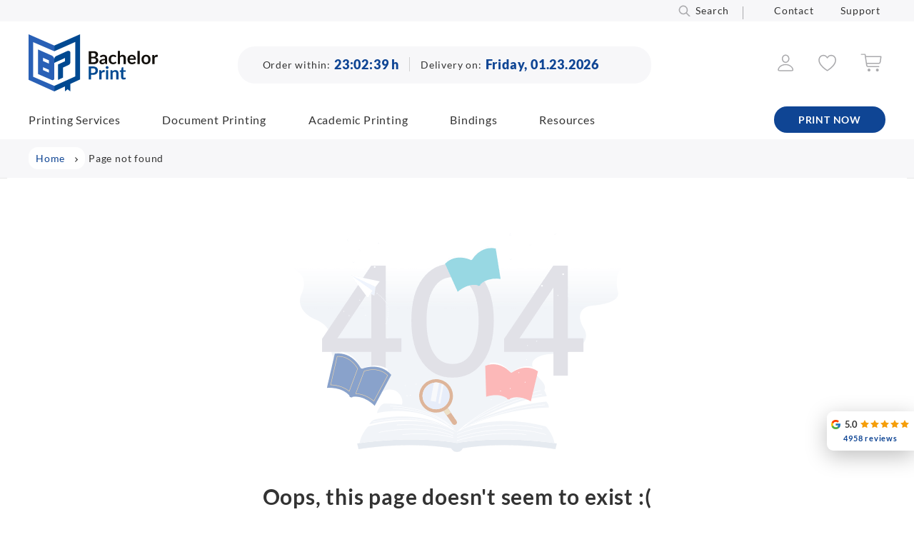

--- FILE ---
content_type: text/html; charset=UTF-8
request_url: https://www.bachelorprint.com/research/
body_size: 41535
content:
<!DOCTYPE html>
<html lang="en-US">
<head>
<meta charset="UTF-8">
<meta name="viewport" content="width=device-width, initial-scale=1, maximum-scale=5">
<link rel="profile" href="http://gmpg.org/xfn/11">
<link rel="pingback" href="https://www.bachelorprint.com/xmlrpc.php">
<meta name="thumbnail" content="https://www.bachelorprint.com/wp-content/uploads/2023/06/BachelorPrint-Logo-1-at.png" />
    <link href="https://www.bachelorprint.com/wp-content/themes/webseide-desktop/fonts/lato.css" rel="stylesheet">
    <link href="https://www.bachelorprint.com/wp-content/themes/webseide-desktop/fonts/icon-font.min.css" rel="stylesheet">
<script id="placementManagerSettings">var placementManagerAjaxUrl = "https://www.bachelorprint.com/wp-admin/admin-ajax.php";</script><script type="text/javascript">
	var dpc_lang = 'en';
	var dpc_current_language = 'en';
	var dpc_plugin_url = 'https://www.bachelorprint.com/wp-content/plugins/delucks-seo';
    var ajaxurl = 'https://www.bachelorprint.com/wp-admin/admin-ajax.php';
</script>
<script type="text/javascript">
	var webseide_header = {"header_height":"165","header_fixed":true,"headstrip_height":"30","headstrip_fixed":false,"headstrip_position":"aboveheader"};
</script>

	<style>img:is([sizes="auto" i], [sizes^="auto," i]) { contain-intrinsic-size: 3000px 1500px }</style>
	<meta property="og:site_name" content="BachelorPrint">
<meta name="application-name" content="BachelorPrint">
<link rel='stylesheet' id='wp-block-library-css' href='https://www.bachelorprint.com/wp-includes/css/dist/block-library/style.min.css' type='text/css' media='all' />
<style id='wp-block-library-theme-inline-css' type='text/css'>
.wp-block-audio :where(figcaption){color:#555;font-size:13px;text-align:center}.is-dark-theme .wp-block-audio :where(figcaption){color:#ffffffa6}.wp-block-audio{margin:0 0 1em}.wp-block-code{border:1px solid #ccc;border-radius:4px;font-family:Menlo,Consolas,monaco,monospace;padding:.8em 1em}.wp-block-embed :where(figcaption){color:#555;font-size:13px;text-align:center}.is-dark-theme .wp-block-embed :where(figcaption){color:#ffffffa6}.wp-block-embed{margin:0 0 1em}.blocks-gallery-caption{color:#555;font-size:13px;text-align:center}.is-dark-theme .blocks-gallery-caption{color:#ffffffa6}:root :where(.wp-block-image figcaption){color:#555;font-size:13px;text-align:center}.is-dark-theme :root :where(.wp-block-image figcaption){color:#ffffffa6}.wp-block-image{margin:0 0 1em}.wp-block-pullquote{border-bottom:4px solid;border-top:4px solid;color:currentColor;margin-bottom:1.75em}.wp-block-pullquote cite,.wp-block-pullquote footer,.wp-block-pullquote__citation{color:currentColor;font-size:.8125em;font-style:normal;text-transform:uppercase}.wp-block-quote{border-left:.25em solid;margin:0 0 1.75em;padding-left:1em}.wp-block-quote cite,.wp-block-quote footer{color:currentColor;font-size:.8125em;font-style:normal;position:relative}.wp-block-quote:where(.has-text-align-right){border-left:none;border-right:.25em solid;padding-left:0;padding-right:1em}.wp-block-quote:where(.has-text-align-center){border:none;padding-left:0}.wp-block-quote.is-large,.wp-block-quote.is-style-large,.wp-block-quote:where(.is-style-plain){border:none}.wp-block-search .wp-block-search__label{font-weight:700}.wp-block-search__button{border:1px solid #ccc;padding:.375em .625em}:where(.wp-block-group.has-background){padding:1.25em 2.375em}.wp-block-separator.has-css-opacity{opacity:.4}.wp-block-separator{border:none;border-bottom:2px solid;margin-left:auto;margin-right:auto}.wp-block-separator.has-alpha-channel-opacity{opacity:1}.wp-block-separator:not(.is-style-wide):not(.is-style-dots){width:100px}.wp-block-separator.has-background:not(.is-style-dots){border-bottom:none;height:1px}.wp-block-separator.has-background:not(.is-style-wide):not(.is-style-dots){height:2px}.wp-block-table{margin:0 0 1em}.wp-block-table td,.wp-block-table th{word-break:normal}.wp-block-table :where(figcaption){color:#555;font-size:13px;text-align:center}.is-dark-theme .wp-block-table :where(figcaption){color:#ffffffa6}.wp-block-video :where(figcaption){color:#555;font-size:13px;text-align:center}.is-dark-theme .wp-block-video :where(figcaption){color:#ffffffa6}.wp-block-video{margin:0 0 1em}:root :where(.wp-block-template-part.has-background){margin-bottom:0;margin-top:0;padding:1.25em 2.375em}
</style>
<style id='classic-theme-styles-inline-css' type='text/css'>
/*! This file is auto-generated */
.wp-block-button__link{color:#fff;background-color:#32373c;border-radius:9999px;box-shadow:none;text-decoration:none;padding:calc(.667em + 2px) calc(1.333em + 2px);font-size:1.125em}.wp-block-file__button{background:#32373c;color:#fff;text-decoration:none}
</style>
<link rel='stylesheet' id='delucks-comments-block-frontend-style-css' href='https://www.bachelorprint.com/wp-content/plugins/delucks-seo/modules/professional/rating/gutenberg/block-comments/style.css' type='text/css' media='all' />
<style id='dpc-sharing-style-inline-css' type='text/css'>
.wp-block-dpc-sharing{font-family:inherit;margin:20px 0}.wp-block-dpc-sharing .dpc-sharing{align-items:center;display:flex;flex-wrap:wrap;font-size:.9em;list-style:none;margin:0;padding:0}.wp-block-dpc-sharing .dpc-child{align-items:center;display:inline-flex}.wp-block-dpc-sharing .dpc-seperator{color:inherit;margin:0 5px}.wp-block-dpc-sharing a{color:inherit;text-decoration:none;transition:color .2s ease}.wp-block-dpc-sharing a:hover{color:var(--wp--preset--color--primary,#0073aa)}.wp-block-dpc-sharing.alignwide{margin-left:auto;margin-right:auto;max-width:1100px}.wp-block-dpc-sharing.alignfull{max-width:none;width:100%}

</style>
<style id='global-styles-inline-css' type='text/css'>
:root{--wp--preset--aspect-ratio--square: 1;--wp--preset--aspect-ratio--4-3: 4/3;--wp--preset--aspect-ratio--3-4: 3/4;--wp--preset--aspect-ratio--3-2: 3/2;--wp--preset--aspect-ratio--2-3: 2/3;--wp--preset--aspect-ratio--16-9: 16/9;--wp--preset--aspect-ratio--9-16: 9/16;--wp--preset--color--black: #000000;--wp--preset--color--cyan-bluish-gray: #abb8c3;--wp--preset--color--white: #ffffff;--wp--preset--color--pale-pink: #f78da7;--wp--preset--color--vivid-red: #cf2e2e;--wp--preset--color--luminous-vivid-orange: #ff6900;--wp--preset--color--luminous-vivid-amber: #fcb900;--wp--preset--color--light-green-cyan: #7bdcb5;--wp--preset--color--vivid-green-cyan: #00d084;--wp--preset--color--pale-cyan-blue: #8ed1fc;--wp--preset--color--vivid-cyan-blue: #0693e3;--wp--preset--color--vivid-purple: #9b51e0;--wp--preset--color--color-one: #ffffff;--wp--preset--color--color-two: #333333;--wp--preset--color--color-three: #114596;--wp--preset--color--color-four: #ffffff;--wp--preset--color--color-five: #333333;--wp--preset--color--color-six: #0f4594;--wp--preset--color--color-seven: #2960b6;--wp--preset--color--color-eight: #ffffff;--wp--preset--color--color-nine: #448AFF;--wp--preset--color--color-ten: #FFD34E;--wp--preset--gradient--vivid-cyan-blue-to-vivid-purple: linear-gradient(135deg,rgba(6,147,227,1) 0%,rgb(155,81,224) 100%);--wp--preset--gradient--light-green-cyan-to-vivid-green-cyan: linear-gradient(135deg,rgb(122,220,180) 0%,rgb(0,208,130) 100%);--wp--preset--gradient--luminous-vivid-amber-to-luminous-vivid-orange: linear-gradient(135deg,rgba(252,185,0,1) 0%,rgba(255,105,0,1) 100%);--wp--preset--gradient--luminous-vivid-orange-to-vivid-red: linear-gradient(135deg,rgba(255,105,0,1) 0%,rgb(207,46,46) 100%);--wp--preset--gradient--very-light-gray-to-cyan-bluish-gray: linear-gradient(135deg,rgb(238,238,238) 0%,rgb(169,184,195) 100%);--wp--preset--gradient--cool-to-warm-spectrum: linear-gradient(135deg,rgb(74,234,220) 0%,rgb(151,120,209) 20%,rgb(207,42,186) 40%,rgb(238,44,130) 60%,rgb(251,105,98) 80%,rgb(254,248,76) 100%);--wp--preset--gradient--blush-light-purple: linear-gradient(135deg,rgb(255,206,236) 0%,rgb(152,150,240) 100%);--wp--preset--gradient--blush-bordeaux: linear-gradient(135deg,rgb(254,205,165) 0%,rgb(254,45,45) 50%,rgb(107,0,62) 100%);--wp--preset--gradient--luminous-dusk: linear-gradient(135deg,rgb(255,203,112) 0%,rgb(199,81,192) 50%,rgb(65,88,208) 100%);--wp--preset--gradient--pale-ocean: linear-gradient(135deg,rgb(255,245,203) 0%,rgb(182,227,212) 50%,rgb(51,167,181) 100%);--wp--preset--gradient--electric-grass: linear-gradient(135deg,rgb(202,248,128) 0%,rgb(113,206,126) 100%);--wp--preset--gradient--midnight: linear-gradient(135deg,rgb(2,3,129) 0%,rgb(40,116,252) 100%);--wp--preset--font-size--small: 13px;--wp--preset--font-size--medium: 20px;--wp--preset--font-size--large: 36px;--wp--preset--font-size--x-large: 42px;--wp--preset--spacing--20: 0.44rem;--wp--preset--spacing--30: 0.67rem;--wp--preset--spacing--40: 1rem;--wp--preset--spacing--50: 1.5rem;--wp--preset--spacing--60: 2.25rem;--wp--preset--spacing--70: 3.38rem;--wp--preset--spacing--80: 5.06rem;--wp--preset--shadow--natural: 6px 6px 9px rgba(0, 0, 0, 0.2);--wp--preset--shadow--deep: 12px 12px 50px rgba(0, 0, 0, 0.4);--wp--preset--shadow--sharp: 6px 6px 0px rgba(0, 0, 0, 0.2);--wp--preset--shadow--outlined: 6px 6px 0px -3px rgba(255, 255, 255, 1), 6px 6px rgba(0, 0, 0, 1);--wp--preset--shadow--crisp: 6px 6px 0px rgba(0, 0, 0, 1);}:where(.is-layout-flex){gap: 0.5em;}:where(.is-layout-grid){gap: 0.5em;}body .is-layout-flex{display: flex;}.is-layout-flex{flex-wrap: wrap;align-items: center;}.is-layout-flex > :is(*, div){margin: 0;}body .is-layout-grid{display: grid;}.is-layout-grid > :is(*, div){margin: 0;}:where(.wp-block-columns.is-layout-flex){gap: 2em;}:where(.wp-block-columns.is-layout-grid){gap: 2em;}:where(.wp-block-post-template.is-layout-flex){gap: 1.25em;}:where(.wp-block-post-template.is-layout-grid){gap: 1.25em;}.has-black-color{color: var(--wp--preset--color--black) !important;}.has-cyan-bluish-gray-color{color: var(--wp--preset--color--cyan-bluish-gray) !important;}.has-white-color{color: var(--wp--preset--color--white) !important;}.has-pale-pink-color{color: var(--wp--preset--color--pale-pink) !important;}.has-vivid-red-color{color: var(--wp--preset--color--vivid-red) !important;}.has-luminous-vivid-orange-color{color: var(--wp--preset--color--luminous-vivid-orange) !important;}.has-luminous-vivid-amber-color{color: var(--wp--preset--color--luminous-vivid-amber) !important;}.has-light-green-cyan-color{color: var(--wp--preset--color--light-green-cyan) !important;}.has-vivid-green-cyan-color{color: var(--wp--preset--color--vivid-green-cyan) !important;}.has-pale-cyan-blue-color{color: var(--wp--preset--color--pale-cyan-blue) !important;}.has-vivid-cyan-blue-color{color: var(--wp--preset--color--vivid-cyan-blue) !important;}.has-vivid-purple-color{color: var(--wp--preset--color--vivid-purple) !important;}.has-black-background-color{background-color: var(--wp--preset--color--black) !important;}.has-cyan-bluish-gray-background-color{background-color: var(--wp--preset--color--cyan-bluish-gray) !important;}.has-white-background-color{background-color: var(--wp--preset--color--white) !important;}.has-pale-pink-background-color{background-color: var(--wp--preset--color--pale-pink) !important;}.has-vivid-red-background-color{background-color: var(--wp--preset--color--vivid-red) !important;}.has-luminous-vivid-orange-background-color{background-color: var(--wp--preset--color--luminous-vivid-orange) !important;}.has-luminous-vivid-amber-background-color{background-color: var(--wp--preset--color--luminous-vivid-amber) !important;}.has-light-green-cyan-background-color{background-color: var(--wp--preset--color--light-green-cyan) !important;}.has-vivid-green-cyan-background-color{background-color: var(--wp--preset--color--vivid-green-cyan) !important;}.has-pale-cyan-blue-background-color{background-color: var(--wp--preset--color--pale-cyan-blue) !important;}.has-vivid-cyan-blue-background-color{background-color: var(--wp--preset--color--vivid-cyan-blue) !important;}.has-vivid-purple-background-color{background-color: var(--wp--preset--color--vivid-purple) !important;}.has-black-border-color{border-color: var(--wp--preset--color--black) !important;}.has-cyan-bluish-gray-border-color{border-color: var(--wp--preset--color--cyan-bluish-gray) !important;}.has-white-border-color{border-color: var(--wp--preset--color--white) !important;}.has-pale-pink-border-color{border-color: var(--wp--preset--color--pale-pink) !important;}.has-vivid-red-border-color{border-color: var(--wp--preset--color--vivid-red) !important;}.has-luminous-vivid-orange-border-color{border-color: var(--wp--preset--color--luminous-vivid-orange) !important;}.has-luminous-vivid-amber-border-color{border-color: var(--wp--preset--color--luminous-vivid-amber) !important;}.has-light-green-cyan-border-color{border-color: var(--wp--preset--color--light-green-cyan) !important;}.has-vivid-green-cyan-border-color{border-color: var(--wp--preset--color--vivid-green-cyan) !important;}.has-pale-cyan-blue-border-color{border-color: var(--wp--preset--color--pale-cyan-blue) !important;}.has-vivid-cyan-blue-border-color{border-color: var(--wp--preset--color--vivid-cyan-blue) !important;}.has-vivid-purple-border-color{border-color: var(--wp--preset--color--vivid-purple) !important;}.has-vivid-cyan-blue-to-vivid-purple-gradient-background{background: var(--wp--preset--gradient--vivid-cyan-blue-to-vivid-purple) !important;}.has-light-green-cyan-to-vivid-green-cyan-gradient-background{background: var(--wp--preset--gradient--light-green-cyan-to-vivid-green-cyan) !important;}.has-luminous-vivid-amber-to-luminous-vivid-orange-gradient-background{background: var(--wp--preset--gradient--luminous-vivid-amber-to-luminous-vivid-orange) !important;}.has-luminous-vivid-orange-to-vivid-red-gradient-background{background: var(--wp--preset--gradient--luminous-vivid-orange-to-vivid-red) !important;}.has-very-light-gray-to-cyan-bluish-gray-gradient-background{background: var(--wp--preset--gradient--very-light-gray-to-cyan-bluish-gray) !important;}.has-cool-to-warm-spectrum-gradient-background{background: var(--wp--preset--gradient--cool-to-warm-spectrum) !important;}.has-blush-light-purple-gradient-background{background: var(--wp--preset--gradient--blush-light-purple) !important;}.has-blush-bordeaux-gradient-background{background: var(--wp--preset--gradient--blush-bordeaux) !important;}.has-luminous-dusk-gradient-background{background: var(--wp--preset--gradient--luminous-dusk) !important;}.has-pale-ocean-gradient-background{background: var(--wp--preset--gradient--pale-ocean) !important;}.has-electric-grass-gradient-background{background: var(--wp--preset--gradient--electric-grass) !important;}.has-midnight-gradient-background{background: var(--wp--preset--gradient--midnight) !important;}.has-small-font-size{font-size: var(--wp--preset--font-size--small) !important;}.has-medium-font-size{font-size: var(--wp--preset--font-size--medium) !important;}.has-large-font-size{font-size: var(--wp--preset--font-size--large) !important;}.has-x-large-font-size{font-size: var(--wp--preset--font-size--x-large) !important;}
:where(.wp-block-post-template.is-layout-flex){gap: 1.25em;}:where(.wp-block-post-template.is-layout-grid){gap: 1.25em;}
:where(.wp-block-columns.is-layout-flex){gap: 2em;}:where(.wp-block-columns.is-layout-grid){gap: 2em;}
:root :where(.wp-block-pullquote){font-size: 1.5em;line-height: 1.6;}
</style>
<link rel='stylesheet' id='webseide-parent-style-css' href='https://www.bachelorprint.com/wp-content/themes/webseide/style.css' type='text/css' media='all' />
<link rel='stylesheet' id='webseide-child-style-css' href='https://www.bachelorprint.com/wp-content/themes/webseide-desktop/style.css' type='text/css' media='all' />
<link rel='stylesheet' id='borlabs-cookie-custom-css' href='https://www.bachelorprint.com/wp-content/cache/borlabs-cookie/1/borlabs-cookie-1-en.css' type='text/css' media='all' />
<link rel='stylesheet' id='tablepress-default-css' href='https://www.bachelorprint.com/wp-content/plugins/tablepress/css/build/default.css' type='text/css' media='all' />
<link rel='stylesheet' id='wprevpro_w3-css' href='https://www.bachelorprint.com/wp-content/plugins/wp-review-slider-pro-premium/public/css/wprevpro_w3_min.css' type='text/css' media='all' />
<script type="text/javascript" src="https://www.bachelorprint.com/wp-includes/js/jquery/jquery.min.js" id="jquery-core-js"></script>
<script type="text/javascript" src="https://www.bachelorprint.com/wp-includes/js/jquery/jquery-migrate.min.js" id="jquery-migrate-js"></script>
<script type="text/javascript" id="wpml-cookie-js-extra">
/* <![CDATA[ */
var wpml_cookies = {"wp-wpml_current_language":{"value":"en","expires":1,"path":"\/"}};
var wpml_cookies = {"wp-wpml_current_language":{"value":"en","expires":1,"path":"\/"}};
/* ]]> */
</script>
<script type="text/javascript" src="https://www.bachelorprint.com/wp-content/plugins/sitepress-multilingual-cms/res/js/cookies/language-cookie.js" id="wpml-cookie-js" defer="defer" data-wp-strategy="defer"></script>
<script type="text/javascript" src="https://www.bachelorprint.com/wp-content/plugins/delucks-seo/modules/professional/rating/gutenberg/block-comments/functions.js" id="delucks-comments-frontend-script-js"></script>
<script type="text/javascript" src="https://www.bachelorprint.com/wp-content/plugins/sitepress-multilingual-cms/templates/language-switchers/legacy-dropdown-click/script.min.js" id="wpml-legacy-dropdown-click-0-js"></script>
<script type="text/javascript" id="webseide-child-theme-js-extra">
/* <![CDATA[ */
var webseideChildLocalize = {"indexLabel":"Index","delivery":"Delivery","second":"second","seconds":"seconds","minute":"minute","minutes":"minutes","hour":"hour","hours":"hours","showMore":"Show more","readMore":"Read more","copyText":"Copy","copyFeedbackText":"Copied","expressInfoText":"Applies to a minimum order value of \u20ac50. Below this amount, shipping fees of \u20ac9.90 will be charged."};
var webseideChildSettings = {"ajaxUrl":"https:\/\/www.bachelorprint.com\/wp-admin\/admin-ajax.php","moduleJsUrl":"https:\/\/www.bachelorprint.com\/wp-content\/themes\/webseide-desktop\/js\/modules\/","moduleCssUrl":"https:\/\/www.bachelorprint.com\/wp-content\/themes\/webseide-desktop\/css\/modules\/","langCode":"en","currentPostId":"","isMobile":"0","languagePaths":"1","formatDate":"m.d.Y","formatTime":"H:i","formatDateTime":"m.d.Y H:i","formatDelivery":"m.d.Y","formatDeliveryExpressShortcode":"m.d.Y"};
/* ]]> */
</script>
<script type="text/javascript" src="https://www.bachelorprint.com/wp-content/themes/webseide-desktop/js/theme.js" id="webseide-child-theme-js"></script>
<script type="text/javascript" src="https://www.bachelorprint.com/wp-content/themes/webseide-desktop/js/deliveryCalculator.js" id="deliveryCalc-js"></script>
<script type="text/javascript" src="https://www.bachelorprint.com/wp-content/themes/webseide/js/jquery.waypoints.min.js" id="jquery-waypoints-js"></script>
<script type="text/javascript" src="https://www.bachelorprint.com/wp-content/themes/webseide-desktop/js/webseide.js" id="webseide-js"></script>
<script data-no-optimize="1" data-no-minify="1" data-cfasync="false" nowprocket type="text/javascript" src="https://www.bachelorprint.com/wp-content/cache/borlabs-cookie/1/borlabs-cookie-config-en.json.js" id="borlabs-cookie-config-js"></script>
<script type="text/javascript" src="https://www.bachelorprint.com/wp-content/plugins/wp-review-slider-pro-premium/public/js/wprs-slick.min.js" id="wp-review-slider-pro_slick-min-js"></script>
<script type="text/javascript" src="https://www.bachelorprint.com/wp-content/plugins/wp-review-slider-pro-premium/public/js/wprs-combined.min.js" id="wp-review-slider-pro_unslider_comb-min-js"></script>
<script type="text/javascript" id="wp-review-slider-pro_plublic-min-js-extra">
/* <![CDATA[ */
var wprevpublicjs_script_vars = {"wpfb_nonce":"6b42c20671","wpfb_ajaxurl":"https:\/\/www.bachelorprint.com\/wp-admin\/admin-ajax.php","wprevpluginsurl":"https:\/\/www.bachelorprint.com\/wp-content\/plugins\/wp-review-slider-pro-premium","page_id":"0"};
/* ]]> */
</script>
<script type="text/javascript" src="https://www.bachelorprint.com/wp-content/plugins/wp-review-slider-pro-premium/public/js/wprev-public.min.js" id="wp-review-slider-pro_plublic-min-js"></script>
<script></script>	    <script>
	    jQuery(document).ready(function($,wrapper) {

	    	/* track placement click */
	    	jQuery('div.placement_wrapper[data-placementId] .countClick').click(function(ev){
	    		ev.stopPropagation();
	    		var placement = jQuery('a', this);
	    		var placementId = jQuery(this).parents('div.placement_wrapper').attr('data-placementId');

	    		jQuery.ajax({
	    	        type: 'POST',
	    	        dataType: 'json',
	    	        url: placementManagerAjaxUrl,
	    	        data: {
	    	            action: 'countClick',
	    	            id: placementId
	    	        }, success: function(){  }
	    	    });
	    	});
	    	
	    });
	    </script>
	    
	    <style type="text/css">
            #skyscraper_wrapper { width: 1230px; position: relative; margin: 0 auto; }
            #skyscraper_wrapper #placements_left { width: 138px; position: absolute; z-index: 1; left: -138px; }
            #skyscraper_wrapper #placements_right { width: 138px; position: absolute; z-index: 1; left: 100%; }
            .above-footer .placement_wrapper { text-align: center; }
            #placements_header * { margin: 0; padding: 0; }
            
            @media(max-width:1580px){#skyscraper_wrapper {display:none !important;}}
        </style>
	<meta name="robots" content="max-image-preview:large,max-snippet:-1,max-video-preview:-1"> <!-- Custom Robots Tag -->
<title>Page not found-</title>
<meta property="og:title" content="Page not found-" />
<meta property="og:url" content="https://www.bachelorprint.com/research/" />
<meta property="og:type" content="website" />
<script type="text/javascript">
	var dpc_rating_settings = {"dpc_status_professional_rating":"1","starEmpty":"#515256","starRated":"#faad3a","rating_symbol":"starfilled","forceComments":"on","gutenberg_toggle":"","showSearchFieldIn":["post"],"schema_post":"CreativeWork","schema_page":"CreativeWork","en":{"textIntial":"","textCommentButton":"","textHideCommentFormButton":"","textRated":"","textError":"","textNotRated":"","legend_no_rating_text":"","form_field_label":"","companyCommentFieldLabel":"","legend":"","gdprCommentText":""},"de":{"textIntial":"Bewertung abgeben","textCommentButton":"","textHideCommentFormButton":"","textRated":"Vielen Dank f\u00fcr die Bewertung","textError":"","textNotRated":"","legend_no_rating_text":"","form_field_label":"Wie gef\u00e4llt dir dieser Beitrag?","companyCommentFieldLabel":"","legend":"So hilfreich ist dieser Beitrag,[stars],[average],[br],[ratinglink],[commentcount],Kundenbewertungen","gdprCommentText":""},"pl":{"textIntial":"","textCommentButton":"","textHideCommentFormButton":"","textRated":"","textError":"","textNotRated":"","legend_no_rating_text":"","form_field_label":"","companyCommentFieldLabel":"","legend":"","gdprCommentText":""},"at":{"textIntial":"Bewertung abgeben","textCommentButton":"","textHideCommentFormButton":"","textRated":"Vielen Dank f\u00fcr die Bewertung","textError":"","textNotRated":"","legend_no_rating_text":"","form_field_label":"Bewerte diesen Beitrag:","companyCommentFieldLabel":"","legend":"So hilfreich ist dieser Beitrag,[stars],[average],[br],[ratinglink],[commentcount],Kundenbewertungen","gdprCommentText":""},"ch":{"textIntial":"Bewertung abgeben","textCommentButton":"","textHideCommentFormButton":"","textRated":"Vielen Dank f\u00fcr die Bewertung","textError":"","textNotRated":"","legend_no_rating_text":"","form_field_label":"Bewerte diesen Beitrag:","companyCommentFieldLabel":"","legend":"So hilfreich ist dieser Beitrag,[stars],[average],[br],[ratinglink],[commentcount],Kundenbewertungen","gdprCommentText":""},"tr":{"textIntial":"","textCommentButton":"","textHideCommentFormButton":"","textRated":"","textError":"","textNotRated":"","legend_no_rating_text":"","form_field_label":"","companyCommentFieldLabel":"","legend":"","gdprCommentText":""},"nl":{"textIntial":"","textCommentButton":"","textHideCommentFormButton":"","textRated":"","textError":"","textNotRated":"","legend_no_rating_text":"","form_field_label":"","companyCommentFieldLabel":"","legend":"","gdprCommentText":""},"fr":{"textIntial":"","textCommentButton":"","textHideCommentFormButton":"","textRated":"","textError":"","textNotRated":"","legend_no_rating_text":"","form_field_label":"","companyCommentFieldLabel":"","legend":"","gdprCommentText":""},"it":{"textIntial":"","textCommentButton":"","textHideCommentFormButton":"","textRated":"","textError":"","textNotRated":"","legend_no_rating_text":"","form_field_label":"","companyCommentFieldLabel":"","legend":"","gdprCommentText":""},"es":{"textIntial":"","textCommentButton":"","textHideCommentFormButton":"","textRated":"","textError":"","textNotRated":"","legend_no_rating_text":"","form_field_label":"","companyCommentFieldLabel":"","legend":"","gdprCommentText":""},"en_EU":{"textIntial":"","textCommentButton":"","textHideCommentFormButton":"","textRated":"","textError":"","textNotRated":"","legend_no_rating_text":"","form_field_label":"","companyCommentFieldLabel":"","legend":"","gdprCommentText":""},"en_GB":{"textIntial":"","textCommentButton":"","textHideCommentFormButton":"","textRated":"","textError":"","textNotRated":"","legend_no_rating_text":"","form_field_label":"","companyCommentFieldLabel":"","legend":"","gdprCommentText":""},"idBox":0,"textRated":"Thanks for your review","textIntial":"Rate","textError":"An error has occurred","starsNumber":"5"};
</script>
<script type="text/javascript" id="ajaxSendLanguage" class="no-lazy">
            jQuery(document).ajaxSend(function(event, jqxhr, settings) {
                settings.data = settings.data || "";
                settings.data += (settings.data ? "&" : "") + "lang=" + encodeURIComponent(webseideChildSettings.langCode);
            });
        </script>    <script type="text/javascript" id="geoBoxJs" class="no-lazy">
        async function showGeoRedirectBox(){
            if(jQuery.cookie('hideGeoBox') == null){
                jQuery.ajax({
                    type: 'GET',
                    url: webseideChildSettings.ajaxUrl,
                    data: ({action  : 'get_geo_redirect_box', 'current_post_id': webseideChildSettings.currentPostId, 'current_language': webseideChildSettings.langCode, 'isMobile': webseideChildSettings.isMobile}),
                    success: function(data, textStatus, XMLHttpRequest){
                        if(data && data != '0'){
                            jQuery('body').prepend(data);
                            jQuery('#geoBox .geoBoxClose').on('click', function(e){
                                e.preventDefault();
                                jQuery('#geoBox').remove();
                                if(webseideChildSettings.languagePaths){
                                    jQuery.cookie('hideGeoBox', true, { path: '/' + webseideChildSettings.langCode + '/' });
                                } else {
                                    jQuery.cookie('hideGeoBox', true, { path: '/' });
                                }
                            });
                        } else { /* console.log('get_geo_redirect_box FAIL:', data); */ }
                    },
                    error: function (XMLHttpRequest, textStatus, errorThrown){
                        console.log(errorThrown);
                    },
                    dataType: 'html'
                });
            }
        }
    </script><style></style><style>:root {--color-font: #333333;
--color-black: #000000;
--color-black-rgb: 0, 0, 0;
--color-white: #FFFFFF;
--color-white-rgb: 255, 255, 255;
--color-primary: #0F4594;
--color-primary-rgb: 15, 69, 148;
--color-secondary: #2960B6;
--color-secondary-rgb: 41, 96, 182;
--color-deep: #26416A;
--color-dark: #101B2C;
--color-footer: #192941;
--color-advantages-gradient-start: #05224C;
--color-advantages-gradient-end: #115BC8;
--color-advantages-toggle-text: #2C5989;
--color-hero-dark-box-background: #142439;
--color-hero-secondary-background: #2B4A7A;
--color-language-picker-background: #213554;
--color-rating-seal-border: #519BF7;
}</style><link rel="canonical" href="https://www.bachelorprint.com/research/" />
<meta property="og:locale" content="en_US" />
    <style type="text/css">

		body {
			font-size: 16px;
            background-color: #192941;
			font-style: sans-serif;
		}

        
        
            .page-template-page-3_no-title_transparent-header .site-content,
            .page-template-page-3_no-title_transparent-header #overallfooter {
                margin-top: -195px;
            }

        
        .site-content {
            position: relative;
            background-color: #ffffff;
        }

		input,
		textarea {
			border-radius: inherit;
		}

		button,
        .button,
        .site-header a,
		input[type="button"],
		input[type="reset"],
		input[type="submit"],
		.wp-block-button .wp-block-button__link,
		.post-categories li a,
		.edit-link a,
		.woocommerce .quantity .qty,
		input#coupon_code,
		a.dpc-btn.btn-webseide-show-comment-form,
        .dl-pricechart tr:last-of-type a,
        .nav-next a,
        .nav-previous a,
        .webseide_comment_loadmore,
        a#reply-title,
        .webseide_loadmore_posts {
			border-radius: inherit;
		}


        .menus,
        .headstrip-inner,
        .above-footer,
		.site-footer {
            width: 100%;
			max-width: 1230px;
            margin-left: auto;
            margin-right: auto;
        }

        #headstrip {
			height: 30px;
            background-color: #f7f7f9;
            color: #333333;
            font-size: 14px;
        }

        #headstrip .sub-menu {
            background-color: #f7f7f9;
        }

        .headstrip-inner {
            line-height: 30px;
            display: table;
        }

        .alignmiddle .headstrip-inner {
            width: auto;
        }

        .headstrip-inner a {
            color: #333333;
        }

        .headstrip-inner a:hover {
            color: #0f4594;
        }

       	#masthead.site-header {
			position: relative;
			background-color: #ffffff;
            font-weight: normal;
            font-family: ;
    	}

		#masthead.site-header a {
            /*font-weight: normal;/*
            /*font-family: ;*/
		}

        .page-template-page-3_no-title_transparent-header header.site-header.dl-scrolling {
			background-color: #ffffff !important;
    	}

		#logo {
			height: 80px;
		}

        @media (min-width: 37.5em){
            #masthead.site-header {
			     height: 165px;
            }

			/*
            #header-image, #site-navigation, #header_right {
                line-height: 165px;
            }*/

			/*
            span#page-name {
                line-height: 165px;
            }
			*/

			/*
            #header_right .dashicons,
            #header_right a.wpml-ls-link {
                line-height: 165px !important;
            }
			*/

        }

        @media (max-width:37.49em){
            #header_right {
                line-height: 165px;
            }
        }

		#mobileMenuToggle {
			padding-top: 82.5px;
			top: -4px;
		}

		#mobileMenuToggle input {
			margin-top: 82.5px;
		}

		.main-navigation.toggled,
		.main-navigation ul ul {
			background-color:  background-color: #ffffff;
		}

		body #mobileMenuToggle #primary_menu {
			background-color: #ffffff;
		}

        #masthead input:focus {
            color: #333333;
        }

		body .webseide-cart-widget .cart-icon-holder, body .webseide-cart-widget .cart-icon-holder .cart-icon {
			font-size: 16px;
			color:  #333333;
		}

		.site-header,
		.site-header a,
		.main-navigation li:hover > a,
		.main-navigation li.focus > a,
        .current_page_parent a,
		#header_right,
		#header_right a,
		.site-header .dpc-btn.dpc-btn-share .dpc-label,
		.site-header .dpc-seperator {
    		color: #333333;
    	}

		.site-header,
		.site-header a,
		#header_right,
		#header_right a,
		.site-header .dpc-btn.dpc-btn-share .dpc-label{
    		font-size: 16px;
    	}

        @media (max-width: 37.49em){
            #header-image {
                line-height: 148.5px;
            }
        }

		.site-header ::placeholder {
			color: #333333;
    		font-size: 16px;
		}


    	body #mobileMenuToggle span, body .show-hamburger-desktop #mobileMenuToggle span {
			background-color: #e1e3ea;
    	}

    	#masthead #mobileMenuToggle,
		#masthead #mobileMenuToggle a {
			color: #f4f3f2;;

    	}

    	#masthead a:hover,
		.current-menu-item a,
		#masthead #mobileMenuToggle a:hover {
			color: #114596;
    	}

		#primary-menu a:hover,
		.main-navigation ul ul {
			background-color: #ffffff;
		}

		/*.main-navigation ul ul {
			margin-top: -16px;
		}*/

		.menu-toggle span, .menu-toggle span:before, .menu-toggle span:after {
			background-color: #333333;
		}

		.scrolling .menu-toggle span, .scrolling .menu-toggle span:before, .scrolling .menu-toggle span:after, .toggled .menu-toggle span:before, .toggled .menu-toggle span:after {
			background-color: #114596;
		}

        .woocommerce-ordering,
        .woocommerce .product-type-simple,
        .woocommerce-page .woocommerce-ordering,
        .blog-grid,
        .wp-block-columns,
        #overallfooter .webseide-search-form-holder input.search-field,
        #above_blog,
        #above_blog .webseide-search-form-holder input.search-field,
        #above_blogpost .webseide-search-form-holder input.search-field,
        #below_blogpost .webseide-search-form-holder input.search-field,
        #above_woocommerce,
        #below_woocommerce,
        #above_woocommerce .webseide-search-form-holder input.search-field,
        #below_woocommerce .webseide-search-form-holder input.search-field,
        .comments-area,
        .dpc-comments-area,
        .site-content ul.products,
        .site-content ol.commentlist,
        .site-content .comments-area h2,
        .site-content .comments-area h3,
        .site-content .comments-area p,
        .comments-area .nav-links,
        .webseide-comments-block {
			/*max-width: 1230px;*/
			margin-left: auto;
            margin-right: auto;
			width: inherit;
		}

        .wp-block-columns {
            padding-top: 0px;
            padding-bottom: 1em;
        }

        @media (min-width: 37.5em){
            .fullthumbnail img,
            .youtube-player-wrapper,
            #content ul.wp-block-gallery,
            .wp-block-kadence-rowlayout {
                width: 100vw;
                max-width: none;
                margin-left: calc(50% - 50vw);
                margin-right: calc(50% - 50vw);
            }

            
        }

        .kt-row-column-wrap {
            max-width: 1230px;
            padding-top: 0px;
            padding-bottom: 0px;
            margin-left:auto;
            margin-right:auto;
        }


		.site-content h1,
		.site-content h2,
		.site-content h3,
		.site-content h4,
		.site-content h5,
		.site-content h6,
		.site-content p,
		.site-content blockquote,
		.site-content ul,
		.site-content ol,
		.site-content table,
        .taxonomy-description h1,
		.taxonomy-description h2,
		.taxonomy-description h3,
		.taxonomy-description h4,
		.taxonomy-description h5,
		.taxonomy-description h6,
		.taxonomy-description p,
        .taxonomy-description strong,
		.taxonomy-description blockquote,
		.taxonomy-description ul,
		.taxonomy-description ol,
		.taxonomy-description table,
		.entry-meta,
		.wp-block-text-columns,
		.wp-block-latest-posts,
		.wp-block-button,
        .wp-block-code,
        .wp-block-image,
        .dpc-rating-wrap,
		.blogdetailcontent .entry-header,
		.blogdetailcontent .entry-content,
		.blogdetailcontent .entry-footer,
        .comment-form-rating,
        .delucks_mcfs_optin_field,
        .webseide_mcfs_optin_field,
		.nav-links,
		.search-results .site-main,
		.no-results .search-form,
        .wp-block-search,
		.wp-block-webseide-accordion,
		.error404 .search-form,
		.error404 .widget_archive,
        .woocommerce div.product .woocommerce-tabs ul.tabs,
        div#review_form,
        .wpcf7-response-output,
        .wp-block-kadence-accordion,
        .wp-block-kadence-infobox,
        .wp-block-kadence-tabs,
        .dl-singlewidth,
        #content .gform_wrapper ul.gform_fields,
        .gform_wrapper form,
        .gform_confirmation_wrapper,
        .gform_wrapper .gform_heading,
        .gform_wrapper .gform_footer,
        .gform_confirmation_wrapper,
        .above_blogpost,
		.below_blogpost {
			/*max-width: 1230px;*/
            margin-left: auto;
            margin-right: auto;
		}

        .wp-block-quote.is-large, .wp-block-quote.is-style-large {
            margin: 1em auto .5em;
        }

		/* --- Content --- */
		:target:before {
		  	content:"";
		  	display:block;
			height: 195px;
			margin: -195px 0 0;
		}

        .site-content {
            background-image: url();
                            background-position: top center;
                background-repeat: no-repeat;
                     }


        .site-content .content-area {
            width: 100%;
            max-width: 1260px;
            margin-left: auto;
            margin-right: auto;
            background-color: #ffffff;
            font-weight: normal;
            font-family:         }

        h1 {
            color: #333333;
            font-weight: normal;
            font-size: 30px;
            font-family: Helvetica, Arial, sans-serif;
        }

        .site-content .content-area h1 strong,
        .wp-block-button__link,
        .kt-btn-wrap .kt-button,
        .wp-block-search .wp-block-search__input,
        .site-content .kt-blocks-accordion-header {
            font-size: 16px;
            font-weight: normal;
        }

        h2,
        h2 a {
            color: #333333;
            font-weight: normal;
            font-size: 25px;
            font-family: Helvetica, Arial, sans-serif;
        }

        h3,
        h3 a {
            color: #333333;
            font-weight: normal;
            font-size: 18.72px;
            font-family: Helvetica, Arial, sans-serif;
        }

		.site-content,
		.site-content input,
		.site-content textarea,
        .gfield_select,
        .woocommerce ul.products li.product .price,
        .woocommerce div.product p.price,
        .woocommerce div.product span.price,
		.comments-area,
        .comment-respond {
    		color: #333333;
    	}

        .site-content a:hover {
            color: #2960b6;
        }

        .site-content input[type="submit"]:hover,
        .wp-block-button a.wp-block-button__link:hover,
        .dl-pricechart tr:last-of-type a:hover,
   		.site-content  button .wp-block-button__link:hover {
            color: #ABB8C3;
            background-color: #2960b6;
        }

        .site-content .wp-block-button.is-style-outline a.wp-block-button__link:hover {
            color: #2960b6;
            border-color: #2960b6;
        }

    	.content-area a,
		.site-content .comments-area a,
        .site-content .comment-respond a,
        .gfield_required,
        span.op-open,
        .op-table tr.op-row.highlighted th,
        .op-table tr.op-row.highlighted td,
        .above-footer a {
    		color: #0f4594;
    	}

        .gform_body input[type="checkbox"]:checked,
        .gform_body input[type="radio"]:checked {
            background-color: #0f4594;
        }

		select:-internal-list-box option:checked {
			background-color: #0f4594;
		}

		::-moz-selection {
			background-color: #0f4594;
		}

		::selection {
			background-color: #0f4594;
		}

		button,
		input[type="button"],
		input[type="reset"],
		input[type="submit"],
        .site-content .content-area input.gform_next_button.button,
		.wp-block-button .wp-block-button__link,
		.youtube-player .play:hover,
		.post-categories li a,
		.site-content .content-area .edit-link a,
		.woocommerce #respond input#submit.alt,
		.woocommerce a.button.alt,
		.woocommerce button.button.alt,
		.woocommerce input.button.alt,
		.wp-block-button__link:not(.has-background),
		.wp-block-button__link:not(.has-background):active,
		.wp-block-button__link:not(.has-background):focus,
		.wp-block-button__link:not(.has-background):hover,
        a.dpc-btn.btn-webseide-show-comment-form,
        .webseide_comment_loadmore,
        .dl-pricechart tr:last-of-type a,
        .nav-next a,
        .site-content .comments-area .nav-next a,
        .site-content .comments-area .nav-previous a,
        .webseide_loadmore_posts,
        a.dpc-btn.btn-delucks-show-comment-form {
			color: #ffffff;
    		background-color: #0f4594;
    	}

        .site-content .content-area input[type="submit"],
        .wp-block-button a.wp-block-button__link {
            color: #ffffff;
        }

        .site-content .content-area .wp-block-button.is-style-outline a.wp-block-button__link {
            color: #333333;
            background: none;
            border: 3px solid #0f4594;
        }

		.site-content button:hover,
        .site-content input.gform_next_button.button:hover,
		a.wp-block-button__link:hover,
        .woocommerce button.button.alt:hover,
        a.dpc-btn.btn-webseide-show-comment-form:hover,
        .webseide_comment_loadmore:hover,
        .webseide_loadmore_posts:hover,
        a.dpc-btn.btn-delucks-show-comment-form:hover {
			color: #ABB8C3;
            background: #2960b6;
    	}

		.post-has-background-image h2.entry-title a,
		.post-has-background-image p.webseide-post-excerpt,
		.post-has-background-image .entry-meta {
			color: #ffffff;
		}

		/* --- Colors --- */

		.has-color-one-color,
        .wp-block-button__link.has-text-color.has-color-one-color,
        .wp-block-button.is-style-outline .has-text-color.has-color-one-color {
			color: #ffffff;
		}
        .wp-block-button.is-style-outline .has-text-color.has-color-one-color {
			border-color: #ffffff;
		}
        .has-color-one-background-color,
		.wp-block-button .wp-block-button__link.has-color-one-background-color {
			background-color: #ffffff;
		}

		.has-color-two-color,
        .wp-block-button__link.has-text-color.has-color-two-color,
        .wp-block-button.is-style-outline .has-text-color.has-color-two-color {
			color: #333333;
		}
        .wp-block-button.is-style-outline .has-text-color.has-color-two-color {
			border-color: #333333;
		}
        .has-color-two-background-color,
		.wp-block-button .wp-block-button__link.has-color-two-background-color {
			background-color: #333333;
		}

		.has-color-three-color,
        .wp-block-button__link.has-text-color.has-color-three-color,
        .wp-block-button.is-style-outline .has-text-color.has-color-three-color {
			color: #114596;
		}
        .wp-block-button.is-style-outline .has-text-color.has-color-three-color {
			border-color: #114596;
		}
        .has-color-three-background-color,
		.wp-block-button .wp-block-button__link.has-color-three-background-color {
			background-color: #114596;
		}

		.has-color-four-color,
        .wp-block-button__link.has-text-color.has-color-four-color,
        .wp-block-button.is-style-outline .has-text-color.has-color-four-color {
			color: #ffffff;
		}
        .wp-block-button.is-style-outline .has-text-color.has-color-four-color {
			border-color: #ffffff;
		}
        .has-color-four-background-color,
		.wp-block-button .wp-block-button__link.has-color-four-background-color {
			background-color: #ffffff;
		}

		.has-color-five-color,
        .wp-block-button__link.has-text-color.has-color-five-color,
        .wp-block-button.is-style-outline .has-text-color.has-color-five-color {
			color: #333333;
		}
        .wp-block-button.is-style-outline .has-text-color.has-color-five-color {
			border-color: #333333;
		}
        .has-color-five-background-color,
		.wp-block-button .wp-block-button__link.has-color-five-background-color {
			background-color: #333333;
		}

		.has-color-six-color,
        .wp-block-button__link.has-text-color.has-color-six-color,
        .wp-block-button.is-style-outline .has-text-color.has-color-six-color {
			color: #333333;
		}
        .wp-block-button.is-style-outline .has-text-color.has-color-six-color {
			border-color: #333333;
		}
        .has-color-six-background-color,
		.wp-block-button .wp-block-button__link.has-color-six-background-color {
			background-color: #333333;
		}

		.has-color-seven-color,
        .wp-block-button__link.has-text-color.has-color-seven-color,
        .wp-block-button.is-style-outline .has-text-color.has-color-seven-color {
			color: #333333;
		}
        .wp-block-button.is-style-outline .has-text-color.has-color-seven-color {
			border-color: #333333;
		}
        .has-color-seven-background-color,
		.wp-block-button .wp-block-button__link.has-color-seven-background-color {
			background-color: #333333;
		}

		.has-color-eight-color,
        .wp-block-button__link.has-text-color.has-color-eight-color,
        .wp-block-button.is-style-outline .has-text-color.has-color-eight-color {
			color: #333333;
		}
        .wp-block-button.is-style-outline .has-text-color.has-color-eight-color {
			border-color: #333333;
		}
        .has-color-eight-background-color,
		.wp-block-button .wp-block-button__link.has-color-eight-background-color {
			background-color: #333333;
		}

		.has-color-nine-color,
        .wp-block-button__link.has-text-color.has-color-nine-color,
        .wp-block-button.is-style-outline .has-text-color.has-color-nine-color {
			color: #0f4594;
		}
        .wp-block-button.is-style-outline .has-text-color.has-color-nine-color {
			border-color: #0f4594;
		}
        .has-color-nine-background-color,
		.wp-block-button .wp-block-button__link.has-color-nine-background-color {
			background-color: #0f4594;
		}

		.has-color-ten-color,
        .wp-block-button__link.has-text-color.has-color-ten-color,
        .wp-block-button.is-style-outline .has-text-color.has-color-ten-color {
			color: #2960b6;
		}
        .wp-block-button.is-style-outline .has-text-color.has-color-ten-color {
			border-color: #2960b6;
		}
        .has-color-ten-background-color,
		.wp-block-button .wp-block-button__link.has-color-ten-background-color {
			background-color: #2960b6;
		}

		.has-color-eleven-color,
        .wp-block-button__link.has-text-color.has-color-eleven-color,
        .wp-block-button.is-style-outline .has-text-color.has-color-eleven-color {
			color: #ffffff;
		}
        .wp-block-button.is-style-outline .has-text-color.has-color-eleven-color {
			border-color: #ffffff;
		}
        .has-color-eleven-background-color,
		.wp-block-button .wp-block-button__link.has-color-eleven-background-color {
			background-color: #ffffff;
		}

        .has-color-twelve-color,
        .wp-block-button__link.has-text-color.has-color-twelve-color,
        .wp-block-button.is-style-outline .has-text-color.has-color-twelve-color {
			color: #192941;
		}
        .wp-block-button.is-style-outline .has-text-color.has-color-twelve-color {
			border-color: #192941;
		}
        .has-color-twelve-background-color,
		.wp-block-button .wp-block-button__link.has-color-twelve-background-color {
			background-color: #192941;
		}

		@media (min-width: 37.5em) {
			.blog-grid {
				/*display: grid;*/
                grid-template-columns: repeat(2, 1fr);
                column-gap: 30px;
			}

                            .blog-grid article {
                    padding: 0 1em;
                }

            

            .footer-widgets {
				display: grid;
				grid-template-columns: repeat(4, 1fr);
                column-gap: 30px;
                /*padding: 1vh 0;*/
			}

            .page .commentlist {
				display: grid;
                grid-template-columns: repeat(3, 1fr);
                column-gap: 30px;
		    }

	    }

                    .page .comment-metadata {
                display: none;
            }
        
        
            a {
                text-decoration: none;
            }

        
                    .posted-on {
                display: none;
            }
        
                    .byline {
                display: none;
            }
        
		.comment-list li {
			padding-bottom: 16px;
		}

		/* --- Comments --- */
		.wp-block-latest-comments__comment,
		.wp-block-latest-comments__comment-excerpt p {
			font-size: 16px;;
		}


		/* --- Footer --- */
    	#overallfooter {
			/*top: 195px;*/
            color: #ffffff;
            background-color: #192941;
            font-size: 16px;
    	}

		#overallfooter,
		#overallfooter input {
			color: #ffffff;
    	}

		#overallfooter ::-webkit-input-placeholder {
			color: #ffffff;
		}
		#overallfooter ::-moz-placeholder {
			color: #ffffff;
		}
		#overallfooter :-ms-input-placeholder {
			color: #ffffff;
		}
		#overallfooter :-moz-placeholder {
			color: #ffffff;
		}

		#overallfooter button {
			color: #ffffff !important;
			background-color: #aaaaad;
    	}

        #overallfooter a,
		#overallfooter button:hover {
			color: #ffffff;
    	}

        #overallfooter a:hover,
		#overallfooter button:hover {
			color: #aaaaad;
    	}

    </style>
    <meta name="generator" content="optimization-detective 1.0.0-beta3">
<script nowprocket data-no-optimize="1" data-no-minify="1" data-cfasync="false" data-borlabs-cookie-script-blocker-ignore>
    (function () {
        if ('0' === '1' && '1' === '1') {
            window['gtag_enable_tcf_support'] = true;
        }
        window.dataLayer = window.dataLayer || [];
        if (typeof window.gtag !== 'function') {
            window.gtag = function () {
                window.dataLayer.push(arguments);
            };
        }
        gtag('set', 'developer_id.dYjRjMm', true);
        if ('1' === '1') {
            let getCookieValue = function (name) {
                return document.cookie.match('(^|;)\\s*' + name + '\\s*=\\s*([^;]+)')?.pop() || '';
            };
            const gtmRegionsData = '{{ google-tag-manager-cm-regional-defaults }}';
            let gtmRegions = [];
            if (gtmRegionsData !== '\{\{ google-tag-manager-cm-regional-defaults \}\}') {
                gtmRegions = JSON.parse(gtmRegionsData);
            }
            let defaultRegion = null;
            for (let gtmRegionIndex in gtmRegions) {
                let gtmRegion = gtmRegions[gtmRegionIndex];
                if (gtmRegion['google-tag-manager-cm-region'] === '') {
                    defaultRegion = gtmRegion;
                } else {
                    gtag('consent', 'default', {
                        'ad_storage': gtmRegion['google-tag-manager-cm-default-ad-storage'],
                        'ad_user_data': gtmRegion['google-tag-manager-cm-default-ad-user-data'],
                        'ad_personalization': gtmRegion['google-tag-manager-cm-default-ad-personalization'],
                        'analytics_storage': gtmRegion['google-tag-manager-cm-default-analytics-storage'],
                        'functionality_storage': gtmRegion['google-tag-manager-cm-default-functionality-storage'],
                        'personalization_storage': gtmRegion['google-tag-manager-cm-default-personalization-storage'],
                        'security_storage': gtmRegion['google-tag-manager-cm-default-security-storage'],
                        'region': gtmRegion['google-tag-manager-cm-region'].toUpperCase().split(','),
						'wait_for_update': 500,
                    });
                }
            }
            let cookieValue = getCookieValue('borlabs-cookie-gcs');
            let consentsFromCookie = {};
            if (cookieValue !== '') {
                consentsFromCookie = JSON.parse(decodeURIComponent(cookieValue));
            }
            let defaultValues = {
                'ad_storage': defaultRegion === null ? 'denied' : defaultRegion['google-tag-manager-cm-default-ad-storage'],
                'ad_user_data': defaultRegion === null ? 'denied' : defaultRegion['google-tag-manager-cm-default-ad-user-data'],
                'ad_personalization': defaultRegion === null ? 'denied' : defaultRegion['google-tag-manager-cm-default-ad-personalization'],
                'analytics_storage': defaultRegion === null ? 'denied' : defaultRegion['google-tag-manager-cm-default-analytics-storage'],
                'functionality_storage': defaultRegion === null ? 'denied' : defaultRegion['google-tag-manager-cm-default-functionality-storage'],
                'personalization_storage': defaultRegion === null ? 'denied' : defaultRegion['google-tag-manager-cm-default-personalization-storage'],
                'security_storage': defaultRegion === null ? 'denied' : defaultRegion['google-tag-manager-cm-default-security-storage'],
                'wait_for_update': 500,
            };
            gtag('consent', 'default', {...defaultValues, ...consentsFromCookie});
            gtag('set', 'ads_data_redaction', true);
        }

        if ('0' === '1') {
            let url = new URL(window.location.href);

            if ((url.searchParams.has('gtm_debug') && url.searchParams.get('gtm_debug') !== '') || document.cookie.indexOf('__TAG_ASSISTANT=') !== -1 || document.documentElement.hasAttribute('data-tag-assistant-present')) {
                /* GTM block start */
                (function(w,d,s,l,i){w[l]=w[l]||[];w[l].push({'gtm.start':
                        new Date().getTime(),event:'gtm.js'});var f=d.getElementsByTagName(s)[0],
                    j=d.createElement(s),dl=l!='dataLayer'?'&l='+l:'';j.async=true;j.src=
                    'https://www.googletagmanager.com/gtm.js?id='+i+dl;f.parentNode.insertBefore(j,f);
                })(window,document,'script','dataLayer','GTM-58D6KDN');
                /* GTM block end */
            } else {
                /* GTM block start */
                (function(w,d,s,l,i){w[l]=w[l]||[];w[l].push({'gtm.start':
                        new Date().getTime(),event:'gtm.js'});var f=d.getElementsByTagName(s)[0],
                    j=d.createElement(s),dl=l!='dataLayer'?'&l='+l:'';j.async=true;j.src=
                    'https://www.bachelorprint.com/wp-content/uploads/borlabs-cookie/' + i + '.js?ver=not-set-yet';f.parentNode.insertBefore(j,f);
                })(window,document,'script','dataLayer','GTM-58D6KDN');
                /* GTM block end */
            }
        }


        let borlabsCookieConsentChangeHandler = function () {
            window.dataLayer = window.dataLayer || [];
            if (typeof window.gtag !== 'function') {
                window.gtag = function() {
                    window.dataLayer.push(arguments);
                };
            }

            let consents = BorlabsCookie.Cookie.getPluginCookie().consents;

            if ('1' === '1') {
                let gtmConsents = {};
                let customConsents = {};

				let services = BorlabsCookie.Services._services;

				for (let service in services) {
					if (service !== 'borlabs-cookie') {
						customConsents['borlabs_cookie_' + service.replaceAll('-', '_')] = BorlabsCookie.Consents.hasConsent(service) ? 'granted' : 'denied';
					}
				}

                if ('0' === '1') {
                    gtmConsents = {
                        'analytics_storage': BorlabsCookie.Consents.hasConsentForServiceGroup('statistics') === true ? 'granted' : 'denied',
                        'functionality_storage': BorlabsCookie.Consents.hasConsentForServiceGroup('statistics') === true ? 'granted' : 'denied',
                        'personalization_storage': BorlabsCookie.Consents.hasConsentForServiceGroup('statistics') === true ? 'granted' : 'denied',
                        'security_storage': BorlabsCookie.Consents.hasConsentForServiceGroup('statistics') === true ? 'granted' : 'denied',
                    };
                } else {
                    gtmConsents = {
                        'ad_storage': BorlabsCookie.Consents.hasConsentForServiceGroup('statistics') === true ? 'granted' : 'denied',
                        'ad_user_data': BorlabsCookie.Consents.hasConsentForServiceGroup('statistics') === true ? 'granted' : 'denied',
                        'ad_personalization': BorlabsCookie.Consents.hasConsentForServiceGroup('statistics') === true ? 'granted' : 'denied',
                        'analytics_storage': BorlabsCookie.Consents.hasConsentForServiceGroup('statistics') === true ? 'granted' : 'denied',
                        'functionality_storage': BorlabsCookie.Consents.hasConsentForServiceGroup('statistics') === true ? 'granted' : 'denied',
                        'personalization_storage': BorlabsCookie.Consents.hasConsentForServiceGroup('statistics') === true ? 'granted' : 'denied',
                        'security_storage': BorlabsCookie.Consents.hasConsentForServiceGroup('statistics') === true ? 'granted' : 'denied',
                    };
                }
                BorlabsCookie.CookieLibrary.setCookie(
                    'borlabs-cookie-gcs',
                    JSON.stringify(gtmConsents),
                    BorlabsCookie.Settings.automaticCookieDomainAndPath.value ? '' : BorlabsCookie.Settings.cookieDomain.value,
                    BorlabsCookie.Settings.cookiePath.value,
                    BorlabsCookie.Cookie.getPluginCookie().expires,
                    BorlabsCookie.Settings.cookieSecure.value,
                    BorlabsCookie.Settings.cookieSameSite.value
                );
                gtag('consent', 'update', {...gtmConsents, ...customConsents});
            }


            for (let serviceGroup in consents) {
                for (let service of consents[serviceGroup]) {
                    if (!window.BorlabsCookieGtmPackageSentEvents.includes(service) && service !== 'borlabs-cookie') {
                        window.dataLayer.push({
                            event: 'borlabs-cookie-opt-in-' + service,
                        });
                        window.BorlabsCookieGtmPackageSentEvents.push(service);
                    }
                }
            }
            let afterConsentsEvent = document.createEvent('Event');
            afterConsentsEvent.initEvent('borlabs-cookie-google-tag-manager-after-consents', true, true);
            document.dispatchEvent(afterConsentsEvent);
        };
        window.BorlabsCookieGtmPackageSentEvents = [];
        document.addEventListener('borlabs-cookie-consent-saved', borlabsCookieConsentChangeHandler);
        document.addEventListener('borlabs-cookie-handle-unblock', borlabsCookieConsentChangeHandler);
    })();
</script><script nowprocket data-borlabs-cookie-script-blocker-ignore>
	window.brlbsLoadTawkScript = () => {
		var Tawk_API=Tawk_API||{}, Tawk_LoadStart=new Date();
		
		var s1=document.createElement("script"),s0=document.getElementsByTagName("script")[0];
		s1.async=true;
		s1.src='https://embed.tawk.to//';
		s1.charset='UTF-8';
		s1.setAttribute('crossorigin','*');
		s0.parentNode.insertBefore(s1,s0);
	}
</script><meta name="generator" content="Powered by WPBakery Page Builder - drag and drop page builder for WordPress."/>
<meta name="generator" content="image-prioritizer 1.0.0-beta2">
<style>.hide_desktop, .no_desktop, .hidedesktop, .hideDesktop, .hideondesktop, .hideOnDesktop { display: none !important; }</style>

<!-- Optimized by DELUCKS SEO Plugin for WordPress Version: 2.6.0 -->

<noscript><style> .wpb_animate_when_almost_visible { opacity: 1; }</style></noscript><noscript><style id="rocket-lazyload-nojs-css">.rll-youtube-player, [data-lazy-src]{display:none !important;}</style></noscript>	<link href="https://www.bachelorprint.com/wp-content/themes/webseide-desktop/css/bootstrap.min.css" rel="stylesheet">
	<script type="text/javascript">
	(function() {
	    function setCookie(name, value, hours) {
	        var expires = "";
	        if (hours) {
	            var date = new Date();
	            date.setTime(date.getTime() + (hours * 60 * 60 * 1000));
	            expires = "; expires=" + date.toUTCString();
	        }
	        document.cookie = name + "=" + (value || "") + expires + "; path=/";
	    }

	    function loadScript(url) {
	        var script = document.createElement("script");
	        script.src = url;
	        script.async = true;
	        document.head.appendChild(script);
	    }

	    function getCookie(name){
	        var nameEQ = name + "=";
	        var ca = document.cookie.split(';');
	        for (var i = 0; i < ca.length; i++) {
	            var c = ca[i];
	            while (c.charAt(0) == ' ') c = c.substring(1, c.length);
	            if (c.indexOf(nameEQ) == 0) return c.substring(nameEQ.length, c.length);
	        }
	        return null;
	    }

    	function isConnectionSlow() {
	        var timing = window.performance.timing;

	        var pageLoadTime = timing.loadEventEnd - timing.navigationStart;
	        var connectTime = timing.connectEnd - timing.connectStart;
	        var responseTime = timing.responseEnd - timing.requestStart;

	        var slowLoadTime = 5000;
	        var slowConnectTime = 1000;
	        var slowResponseTime = 2000;

	        if(pageLoadTime > slowLoadTime || connectTime > slowConnectTime || responseTime > slowResponseTime){
	            console.log('Slow internet connection');
	            setCookie('slow_connection', 'true', 1);
	            loadScript('https://www.bachelorprint.com/wp-content/themes/webseide-desktop/js/slow_connection.js');
	        }
    	}

	    function checkAndHandleConnection() {
	        if(getCookie('slow_connection') === 'true'){
	        	console.log('Slow internet connection');
	        	loadScript('https://www.bachelorprint.com/wp-content/themes/webseide-desktop/js/slow_connection.js');
	        } else if ('connection' in navigator) {
	        	console.log('global check');
	            var connection = navigator.connection || navigator.mozConnection || navigator.webkitConnection;
	            if(connection && (connection.effectiveType === '2g' || connection.effectiveType === 'slow-2g')){
	            	console.log('Slow internet connection');
	                setCookie('slow_connection', 'true', 1);
	                loadScript('https://www.bachelorprint.com/wp-content/themes/webseide-desktop/js/slow_connection.js');
	            } else { }
	        } else {
	        	isConnectionSlow();
		    }
	    }
	    window.addEventListener('load', checkAndHandleConnection);
	})();
	</script>
</head>
<body class="error404 wp-theme-webseide wp-child-theme-webseide-desktop active-lang-en  wpb-js-composer js-comp-ver-8.7.2 vc_responsive" load-shop="true">
<div id="page" class="site  ">
	<div class="header_wrapper">
    	                    <div id="headstrip" class="alignmiddle aboveheader" role="complementary">
                <div class="headstrip-inner"><div class="menu-headstripmenu-container"><ul id="menu-headstripmenu" class="menu"><li id="menu-item-459791" class="searchToggle menu-item menu-item-type-custom menu-item-object-custom menu-item-459791"><a>Search</a></li>
<li id="menu-item-459803" class="roundedSubmenu menu-item menu-item-type-custom menu-item-object-custom menu-item-has-children menu-item-459803"><a>Contact</a>
<ul class="sub-menu round_box_submenu">
<a href="wa://7242813937"><li class="whatsapp menu-item menu-item-type-custom menu-item-object-custom subitem round_box"><div class="content"><div class="caption">WhatsApp</div><div class="link">724 281 3937</div></div></li></a><a href="tel:7242813937"><li class="support menu-item menu-item-type-custom menu-item-object-custom subitem round_box"><div class="content"><div class="caption">Free Customer Service</div><div class="link">724 281 3937</div></div></li></a></ul>
</li>
<li id="menu-item-459792" class="menu-item menu-item-type-post_type menu-item-object-page menu-item-459792"><a href="/support/">Support</a></li>
</ul></div>                </div>
            </div>
        
        
    	<header id="masthead" class="site-header   headstrip aboveheader" role="banner">
            				  <div class="container header-container">
    <div class="row">
        <div class="col-md-3 no-padding-right"><a href="https://www.bachelorprint.com/"><span id="headerLogo"></span><span class="screen-reader-text">BachelorPrint</span></a></div>
                    <div class="col-md-7 headerDeliveryColumn nopadding" origin-display="flex"><div class="deliveryTimerBox">
        <span class="statusWrapper"><span class="status"></span></span>
        <span class="label">Order within:</span>
        <span class="timer"><span class="hours">00</span><span class="delimiter">:</span><span class="minutes">00</span><span class="delimiter">:</span><span class="seconds">00</span>
            <span class="unit">h</span>
        </span>
        <div></div>
    </div><div class="fastestDeliveryBox">
        <span class="label">Delivery on:</span>
        <div class="timer"><span class="date"><span class="loader"></span></span></div>
        <div class="expressBoxWrapper">
            <div class="expressBoxPopup">
                <div class="expressBoxPopupInner">
                                            <div class="country country0">
                            <div class="flag"></div>
                            <div class="text">
                                <div class="text1"></div>
                                <div class="text2"></div>
                            </div>
                        </div>
                                            <div class="country country1">
                            <div class="flag"></div>
                            <div class="text">
                                <div class="text1"></div>
                                <div class="text2"></div>
                            </div>
                        </div>
                                        <a class="deliveryCalculatorLink button2 fullwidth" href="/24h-online-shop/?view=deliveryCalc" target="_blank">To delivery date calculator</a>
                </div>
            </div>
        </div>
    </div></div>
            <div class="col-md-2 hideOnSticky alignRight no-padding-left" origin-display="flex">    <div class="shopMenuBox">
            <div class="accountBoxWrapper">
            <div class="accountBox"><a href="/24h-online-shop/?view=account" title="My Account"><span class="icon"></span></a></div>
            <div class="accountBoxPopup">
                <div class="accountBoxPopupInner">
                    <div class="loggedOut">
                        <a class="loginLink button fullwidth" href="/24h-online-shop/?view=account" >Login</a>
                        <a class="registerLink  button2 fullwidth" href="/24h-online-shop/?view=account" >Register now</a>
                    </div>
                    <div class="loggedIn">
                        <a class="logoutLink button fullwidth" href="/24h-online-shop/?view=account" >My Account</a>
                        <a class="logoutLink button2 fullwidth" href="/24h-online-shop/?view=logout" >Logout</a>
                    </div>
                </div>
            </div>
        </div>
                <div class="wishlistBoxWrapper">
            <div class="wishlistBox"><a href="/24h-online-shop/?view=note" title="Wish list"><span class="counter"><span class="number">0</span></span><span class="icon"></span></a></div>
        </div>
                <div class="basketBoxWrapper">
            <div class="basketBox"><a href="/24h-online-shop/?view=checkout" title="Proceed To Checkout"><span class="counter"><span class="number">0</span></span><span class="icon"></span></a></div>
            <div class="basketBoxPopup">
                <div class="basketBoxPopupInner">
                    <div class="basketEmpty">
                        <div class="basketEmptyLabel">Your cart is empty</div>
                        <a class="bindungKonfigurierenLink button fullwidth" href="/24h-online-shop/">Configure binding</a>
                    </div>
                    <div class="basketFull">
                        <div class="basketFullLabel">Your cart</div>
                        <div class="products">
                            <div class="productDummy">
                                <span class="thumbnail" style="background-image: url('[data-uri]');" title="Premium Hardcover"></span>
                                <div class="name">Premium Hardcover</div>
                                <div class="details">
                                    <span class="quantityLabel">Amount</span>
                                    <span class="quantity">1</span>
                                </div>
                                <div class="productFooter">
                                    <a class="deleteLink" href="#">Delete</a>
                                    <span class="price">28,32 &euro;</span>
                                </div>
                            </div>
                        </div>
                                                <div class="sumTotalRow">
                            <span class="label">Total</span>
                            <span class="display"></span>
                        </div>
                        <a class="cartLink button fullwidth" href="/24h-online-shop/?view=checkout" >Proceed To Checkout</a>
                        <a class="basketLink button2 fullwidth" href="/24h-online-shop/?view=cart" >View Cart</a>
                    </div>
                </div>
            </div>
        </div>
        </div></div>
            <div class="col-md-2 showOnSticky stickyWidgets no-padding-left" origin-display="flex">
                <div class="col-md-7 stickyWidgetLeft"></div>
                <div class="col-md-5 stickyWidgetRight"> </div>
            </div>
            </div>
    <div class="container mainMenuWrapper" origin-display="block">
        <div class="row" style="position: relative;">
            <nav><ul data-breakpoint="800" id="menu-main-menu-com" class="menu"><li id="menu-item-110" class="menu-item menu-item-type-post_type menu-item-object-page menu-item-has-children menu-item-110 dropdown"><a  title="Printing Services" href="/printing-services/" data-toggle="dropdown" class="dropdown-toggle">Printing Services <span class="caret"></span></a>
<ul role="menu" class=" dropdown-menu">
	<li id="menu-item-670" class="menu-item menu-item-type-custom menu-item-object-custom menu-item-670 menu-item-thumbnail"><a >Col 1</a><ul id="menu-printing-services-academic-com-sub-menu" class="menu"><li id="menu-item-450837" class="menu-item menu-item-type-post_type menu-item-object-page menu-item-has-children menu-item-450837"><a href="/printing-services/printing-binding-services/">Printing &#038; Binding Services</a>
<ul class="dropdown-menu">
	<li id="menu-item-449895" class="menu-item menu-item-type-post_type menu-item-object-page menu-item-449895"><a href="/printing-services/dissertation-printing-binding/">Thesis</a></li>
	<li id="menu-item-669" class="menu-item menu-item-type-post_type menu-item-object-page menu-item-669"><a href="/printing-services/dissertation-printing-binding/">Dissertation</a></li>
	<li id="menu-item-2399" class="menu-item menu-item-type-post_type menu-item-object-page menu-item-2399"><a href="/printing-services/phd-printing-binding/">PhD</a></li>
</ul>
</li>
</ul><ul id="menu-printing-services-bindings-sub-menu" class="menu"><li id="menu-item-4076" class="menu-item menu-item-type-post_type menu-item-object-page menu-item-has-children menu-item-4076"><a href="/printing-services/bindings/">Bindings</a>
<ul class="dropdown-menu">
	<li id="menu-item-382760" class="menu-item menu-item-type-post_type menu-item-object-page menu-item-382760"><a href="/printing-services/bindings/hardcover/">Hardcover</a></li>
	<li id="menu-item-382761" class="menu-item menu-item-type-post_type menu-item-object-page menu-item-382761"><a href="/printing-services/bindings/paperback/">Paperback</a></li>
	<li id="menu-item-10178" class="menu-item menu-item-type-post_type menu-item-object-page menu-item-10178"><a href="/printing-services/bindings/thermal-binding/">Thermal Binding</a></li>
	<li id="menu-item-4078" class="menu-item menu-item-type-post_type menu-item-object-page menu-item-4078"><a href="/printing-services/bindings/spiral-binding/">Spiral Binding</a></li>
</ul>
</li>
</ul></li>
	<li id="menu-item-671" class="menu-item menu-item-type-custom menu-item-object-custom menu-item-671 menu-item-thumbnail"><a >Col 2</a><ul id="menu-printing-services-1-com-sub-menu" class="menu"><li id="menu-item-441393" class="menu-item menu-item-type-custom menu-item-object-custom menu-item-has-children menu-item-441393"><a href="/printing-services/">Printing Services</a>
<ul class="dropdown-menu">
	<li id="menu-item-441386" class="menu-item menu-item-type-post_type menu-item-object-page menu-item-441386"><a href="/printing-services/document-printing/">Document</a></li>
	<li id="menu-item-441387" class="menu-item menu-item-type-post_type menu-item-object-page menu-item-441387"><a href="/printing-services/pdf-printing/">PDF</a></li>
	<li id="menu-item-441388" class="menu-item menu-item-type-post_type menu-item-object-page menu-item-441388"><a href="/printing-services/script-printing/">Script</a></li>
	<li id="menu-item-441406" class="menu-item menu-item-type-post_type menu-item-object-page menu-item-441406"><a href="/printing-services/resume-printing/">Resume</a></li>
	<li id="menu-item-441392" class="menu-item menu-item-type-post_type menu-item-object-page menu-item-441392"><a href="/printing-services/letterhead-printing/">Letterhead</a></li>
	<li id="menu-item-441390" class="menu-item menu-item-type-post_type menu-item-object-page menu-item-441390"><a href="/printing-services/certificate-printing/">Certificate</a></li>
	<li id="menu-item-441405" class="menu-item menu-item-type-post_type menu-item-object-page menu-item-441405"><a href="/printing-services/report-printing/">Report</a></li>
	<li id="menu-item-441407" class="menu-item menu-item-type-post_type menu-item-object-page menu-item-441407"><a href="/printing-services/price-list-printing/">Price List</a></li>
	<li id="menu-item-441928" class="menu-item menu-item-type-post_type menu-item-object-page menu-item-441928"><a href="/printing-services/coloring-page-print/">Coloring Page</a></li>
</ul>
</li>
</ul></li>
	<li id="menu-item-672" class="menu-item menu-item-type-custom menu-item-object-custom menu-item-672 menu-item-thumbnail"><a >Col 3</a><ul id="menu-printing-services-2-com-sub-menu" class="menu"><li id="menu-item-441394" class="menu-item menu-item-type-custom menu-item-object-custom menu-item-has-children menu-item-441394"><a href="/printing-services/">More Printing Services</a>
<ul class="dropdown-menu">
	<li id="menu-item-441396" class="menu-item menu-item-type-post_type menu-item-object-page menu-item-441396"><a href="/printing-services/copy-and-print/">Copy &#038; Print</a></li>
	<li id="menu-item-441395" class="menu-item menu-item-type-post_type menu-item-object-page menu-item-441395"><a href="/printing-services/printing-and-laminating/">Printing &#038; Laminating</a></li>
	<li id="menu-item-441404" class="menu-item menu-item-type-post_type menu-item-object-page menu-item-441404"><a href="/printing-services/color-copies/">Color Copies</a></li>
	<li id="menu-item-441403" class="menu-item menu-item-type-post_type menu-item-object-page menu-item-441403"><a href="/printing-services/black-and-white-copies/">Black &#038; White Copies</a></li>
	<li id="menu-item-441397" class="menu-item menu-item-type-post_type menu-item-object-page menu-item-441397"><a href="/printing-services/11x17-printing/">11×17 Printing</a></li>
	<li id="menu-item-441400" class="menu-item menu-item-type-post_type menu-item-object-page menu-item-441400"><a href="/printing-services/a4-printing/">A4 Printing</a></li>
	<li id="menu-item-441401" class="menu-item menu-item-type-post_type menu-item-object-page menu-item-441401"><a href="/printing-services/a3-printing/">A3 Printing</a></li>
	<li id="menu-item-441399" class="menu-item menu-item-type-post_type menu-item-object-page menu-item-441399"><a href="/printing-services/a5-printing/">A5 Printing</a></li>
	<li id="menu-item-441398" class="menu-item menu-item-type-post_type menu-item-object-page menu-item-441398"><a href="/printing-services/a6-printing/">A6 Printing</a></li>
</ul>
</li>
</ul></li>
</ul>
</li>
<li id="menu-item-460462" class="menu-item menu-item-type-post_type menu-item-object-page menu-item-has-children menu-item-460462 dropdown"><a  title="Document Printing" href="/printing-services/document-printing/" data-toggle="dropdown" class="dropdown-toggle">Document Printing <span class="caret"></span></a>
<ul role="menu" class=" dropdown-menu">
	<li id="menu-item-460465" class="menu-item menu-item-type-custom menu-item-object-custom menu-item-460465 menu-item-thumbnail"><a >Col 1</a><ul id="menu-document-printing-1-sub-menu" class="menu"><li id="menu-item-460372" class="menu-item menu-item-type-post_type menu-item-object-page menu-item-has-children menu-item-460372"><a href="/printing-services/document-printing/">Document Printing</a>
<ul class="dropdown-menu">
	<li id="menu-item-460376" class="menu-item menu-item-type-post_type menu-item-object-page menu-item-460376"><a href="/printing-services/pdf-printing/">PDF</a></li>
	<li id="menu-item-460374" class="menu-item menu-item-type-post_type menu-item-object-page menu-item-460374"><a href="/printing-services/script-printing/">Script</a></li>
	<li id="menu-item-460375" class="menu-item menu-item-type-post_type menu-item-object-page menu-item-460375"><a href="/printing-services/letterhead-printing/">Letterhead</a></li>
	<li id="menu-item-460371" class="menu-item menu-item-type-post_type menu-item-object-page menu-item-460371"><a href="/printing-services/certificate-printing/">Certificate</a></li>
	<li id="menu-item-460373" class="menu-item menu-item-type-post_type menu-item-object-page menu-item-460373"><a href="/printing-services/report-printing/">Report</a></li>
</ul>
</li>
</ul></li>
	<li id="menu-item-460468" class="menu-item menu-item-type-custom menu-item-object-custom menu-item-460468 menu-item-thumbnail"><a >Col 2</a><ul id="menu-document-printing-paper-sizes-sub-menu" class="menu"><li id="menu-item-460426" class="menu-item menu-item-type-post_type menu-item-object-page menu-item-has-children menu-item-460426"><a href="/printing-services/document-printing/">Paper Sizes</a>
<ul class="dropdown-menu">
	<li id="menu-item-460421" class="menu-item menu-item-type-post_type menu-item-object-page menu-item-460421"><a href="/printing-services/11x17-printing/">11×17 Printing</a></li>
	<li id="menu-item-460422" class="menu-item menu-item-type-post_type menu-item-object-page menu-item-460422"><a href="/printing-services/a3-printing/">A3 Printing</a></li>
	<li id="menu-item-460423" class="menu-item menu-item-type-post_type menu-item-object-page menu-item-460423"><a href="/printing-services/a4-printing/">A4 Printing</a></li>
	<li id="menu-item-460424" class="menu-item menu-item-type-post_type menu-item-object-page menu-item-460424"><a href="/printing-services/a5-printing/">A5 Printing</a></li>
	<li id="menu-item-460425" class="menu-item menu-item-type-post_type menu-item-object-page menu-item-460425"><a href="/printing-services/a6-printing/">A6 Printing</a></li>
</ul>
</li>
</ul></li>
	<li id="menu-item-460471" class="menu-item menu-item-type-custom menu-item-object-custom menu-item-460471 menu-item-thumbnail"><a >Col 3</a><ul id="menu-document-printing-2-sub-menu" class="menu"><li id="menu-item-460404" class="menu-item menu-item-type-post_type menu-item-object-page menu-item-has-children menu-item-460404"><a href="/printing-services/document-printing/">More Document Printing Services</a>
<ul class="dropdown-menu">
	<li id="menu-item-460405" class="menu-item menu-item-type-post_type menu-item-object-page menu-item-460405"><a href="/printing-services/printing-and-laminating/">Printing &#038; Laminating</a></li>
	<li id="menu-item-460403" class="menu-item menu-item-type-post_type menu-item-object-page menu-item-460403"><a href="/printing-services/copy-and-print/">Copy &#038; Print</a></li>
	<li id="menu-item-460402" class="menu-item menu-item-type-post_type menu-item-object-page menu-item-460402"><a href="/printing-services/color-copies/">Color Copies</a></li>
	<li id="menu-item-460401" class="menu-item menu-item-type-post_type menu-item-object-page menu-item-460401"><a href="/printing-services/black-and-white-copies/">Black &#038; White Copies</a></li>
</ul>
</li>
</ul></li>
</ul>
</li>
<li id="menu-item-460463" class="menu-item menu-item-type-post_type menu-item-object-page menu-item-has-children menu-item-460463 dropdown"><a  title="Academic Printing" href="/printing-services/printing-binding-services/" data-toggle="dropdown" class="dropdown-toggle">Academic Printing <span class="caret"></span></a>
<ul role="menu" class=" dropdown-menu">
	<li id="menu-item-460466" class="menu-item menu-item-type-custom menu-item-object-custom menu-item-460466 menu-item-thumbnail"><a >Col 1</a><ul id="menu-academic-printing-printing-binding-sub-menu" class="menu"><li id="menu-item-460353" class="menu-item menu-item-type-post_type menu-item-object-page menu-item-has-children menu-item-460353"><a href="/printing-services/printing-binding-services/">Printing &#038; Binding Services</a>
<ul class="dropdown-menu">
	<li id="menu-item-460351" class="menu-item menu-item-type-post_type menu-item-object-page menu-item-460351"><a href="/printing-services/dissertation-printing-binding/">Thesis</a></li>
	<li id="menu-item-460352" class="menu-item menu-item-type-post_type menu-item-object-page menu-item-460352"><a href="/printing-services/dissertation-printing-binding/">Dissertation</a></li>
	<li id="menu-item-460354" class="menu-item menu-item-type-post_type menu-item-object-page menu-item-460354"><a href="/printing-services/phd-printing-binding/">PhD</a></li>
	<li id="menu-item-460355" class="menu-item menu-item-type-post_type menu-item-object-page menu-item-460355"><a href="/printing-services/script-printing/">Script</a></li>
</ul>
</li>
</ul></li>
	<li id="menu-item-460469" class="menu-item menu-item-type-custom menu-item-object-custom menu-item-460469 menu-item-thumbnail"><a >Col 2</a><ul id="menu-printing-services-bindings-sub-menu-1" class="menu"><li class="menu-item menu-item-type-post_type menu-item-object-page menu-item-has-children menu-item-4076"><a href="/printing-services/bindings/">Bindings</a>
<ul class="dropdown-menu">
	<li class="menu-item menu-item-type-post_type menu-item-object-page menu-item-382760"><a href="/printing-services/bindings/hardcover/">Hardcover</a></li>
	<li class="menu-item menu-item-type-post_type menu-item-object-page menu-item-382761"><a href="/printing-services/bindings/paperback/">Paperback</a></li>
	<li class="menu-item menu-item-type-post_type menu-item-object-page menu-item-10178"><a href="/printing-services/bindings/thermal-binding/">Thermal Binding</a></li>
	<li class="menu-item menu-item-type-post_type menu-item-object-page menu-item-4078"><a href="/printing-services/bindings/spiral-binding/">Spiral Binding</a></li>
</ul>
</li>
</ul></li>
	<li id="menu-item-460473" class="menu-item menu-item-type-custom menu-item-object-custom menu-item-460473"><a  class="submenuImage" style="display:block;" srcthumbnail="/wp-content/uploads/2025/11/Main-menu-Academic-Printing.png" hrefthumbnail="/24h-online-shop/"><img src=""></a></li>
</ul>
</li>
<li id="menu-item-460464" class="menu-item menu-item-type-post_type menu-item-object-page menu-item-has-children menu-item-460464 dropdown"><a  title="Bindings" href="/printing-services/bindings/" data-toggle="dropdown" class="dropdown-toggle">Bindings <span class="caret"></span></a>
<ul role="menu" class=" dropdown-menu">
	<li id="menu-item-460467" class="menu-item menu-item-type-custom menu-item-object-custom menu-item-460467 menu-item-thumbnail"><a >Col 1</a><ul id="menu-printing-services-bindings-sub-menu-2" class="menu"><li class="menu-item menu-item-type-post_type menu-item-object-page menu-item-has-children menu-item-4076"><a href="/printing-services/bindings/">Bindings</a>
<ul class="dropdown-menu">
	<li class="menu-item menu-item-type-post_type menu-item-object-page menu-item-382760"><a href="/printing-services/bindings/hardcover/">Hardcover</a></li>
	<li class="menu-item menu-item-type-post_type menu-item-object-page menu-item-382761"><a href="/printing-services/bindings/paperback/">Paperback</a></li>
	<li class="menu-item menu-item-type-post_type menu-item-object-page menu-item-10178"><a href="/printing-services/bindings/thermal-binding/">Thermal Binding</a></li>
	<li class="menu-item menu-item-type-post_type menu-item-object-page menu-item-4078"><a href="/printing-services/bindings/spiral-binding/">Spiral Binding</a></li>
</ul>
</li>
</ul></li>
	<li id="menu-item-460470" class="menu-item menu-item-type-custom menu-item-object-custom menu-item-460470 menu-item-thumbnail"><a >Col 2</a><ul id="menu-printing-services-more-bindings-sub-menu" class="menu"><li id="menu-item-380880" class="menu-item menu-item-type-custom menu-item-object-custom menu-item-has-children menu-item-380880"><a href="/printing-services/bindings/">More Bindings</a>
<ul class="dropdown-menu">
	<li id="menu-item-380883" class="menu-item menu-item-type-post_type menu-item-object-page menu-item-380883"><a href="/printing-services/bindings/case-binding/">Case Binding</a></li>
	<li id="menu-item-380881" class="menu-item menu-item-type-post_type menu-item-object-page menu-item-380881"><a href="/printing-services/bindings/perfect-binding/">Perfect Binding</a></li>
	<li id="menu-item-380885" class="menu-item menu-item-type-post_type menu-item-object-page menu-item-380885"><a href="/printing-services/bindings/coil-binding/">Coil Binding</a></li>
	<li id="menu-item-382762" class="menu-item menu-item-type-custom menu-item-object-custom menu-item-382762"><a href="/printing-services/bindings/comb-binding/">Comb Binding</a></li>
</ul>
</li>
</ul></li>
	<li id="menu-item-460472" class="menu-item menu-item-type-custom menu-item-object-custom menu-item-460472 menu-item-thumbnail"><a >Col 3</a><ul id="menu-printing-services-comparison-of-bindings-sub-menu" class="menu"><li id="menu-item-400370" class="menu-item menu-item-type-custom menu-item-object-custom menu-item-has-children menu-item-400370"><a href="/printing-services/bindings/">Comparison of Bindings</a>
<ul class="dropdown-menu">
	<li id="menu-item-411835" class="menu-item menu-item-type-post_type menu-item-object-page menu-item-411835"><a href="/printing-services/bindings/types-of-bindings/">Types of Bindings</a></li>
	<li id="menu-item-400371" class="menu-item menu-item-type-post_type menu-item-object-page menu-item-400371"><a href="/printing-services/bindings/hardcover-vs-paperback/">Hardcover vs. Paperback</a></li>
	<li id="menu-item-400372" class="menu-item menu-item-type-post_type menu-item-object-page menu-item-400372"><a href="/printing-services/bindings/hardcover-vs-softcover/">Hardcover vs. Softcover</a></li>
	<li id="menu-item-400373" class="menu-item menu-item-type-post_type menu-item-object-page menu-item-400373"><a href="/printing-services/bindings/mass-market-paperback-vs-paperback/">Mass Market Paperback vs. Paperback</a></li>
</ul>
</li>
</ul></li>
</ul>
</li>
<li id="menu-item-441475" class="menu-item menu-item-type-custom menu-item-object-custom menu-item-has-children menu-item-441475 dropdown"><a  title="Resources" href="/resources/" data-toggle="dropdown" class="dropdown-toggle">Resources <span class="caret"></span></a>
<ul role="menu" class=" dropdown-menu">
	<li id="menu-item-673" class="menu-item menu-item-type-custom menu-item-object-custom menu-item-673 menu-item-thumbnail"><a >Col 1</a><ul id="menu-resources-printing-guide-com-sub-menu" class="menu"><li id="menu-item-441449" class="menu-item menu-item-type-custom menu-item-object-custom menu-item-has-children menu-item-441449"><a href="/printing-guide/">Printing Guide</a>
<ul class="dropdown-menu">
	<li id="menu-item-441456" class="menu-item menu-item-type-post_type menu-item-object-printing-guide menu-item-441456"><a href="/printing-guide/printmaking/">Printmaking</a></li>
	<li id="menu-item-441451" class="menu-item menu-item-type-post_type menu-item-object-printing-guide menu-item-441451"><a href="/printing-guide/printing-terms/">Printing Terms</a></li>
	<li id="menu-item-441453" class="menu-item menu-item-type-post_type menu-item-object-printing-guide menu-item-441453"><a href="/printing-guide/types-of-printers/">Types Of Printers</a></li>
	<li id="menu-item-441455" class="menu-item menu-item-type-post_type menu-item-object-printing-guide menu-item-441455"><a href="/printing-guide/printer-paper/">Printer Paper</a></li>
	<li id="menu-item-441450" class="menu-item menu-item-type-post_type menu-item-object-printing-guide menu-item-441450"><a href="/printing-guide/print-color/">Print Color</a></li>
	<li id="menu-item-441454" class="menu-item menu-item-type-post_type menu-item-object-printing-guide menu-item-441454"><a href="/printing-guide/printing-ink/">Printing Ink</a></li>
	<li id="menu-item-441452" class="menu-item menu-item-type-post_type menu-item-object-printing-guide menu-item-441452"><a href="/printing-guide/print-resolution/">Print Resolution</a></li>
</ul>
</li>
</ul></li>
	<li id="menu-item-674" class="menu-item menu-item-type-custom menu-item-object-custom menu-item-674 menu-item-thumbnail"><a >Col 2</a><ul id="menu-resources-study-guide-com-sub-menu" class="menu"><li id="menu-item-441457" class="menu-item menu-item-type-custom menu-item-object-custom menu-item-has-children menu-item-441457"><a href="/study-guide/">Study Guide</a>
<ul class="dropdown-menu">
	<li id="menu-item-441458" class="menu-item menu-item-type-post_type menu-item-object-post menu-item-has-children menu-item-441458"><a href="/academic-writing/">Academic Writing <span class="lnr lnr-chevron-down"></span></a>
	<ul class="dropdown-menu">
		<li id="menu-item-441459" class="menu-item menu-item-type-post_type menu-item-object-post menu-item-441459"><a href="/dissertation/">Dissertation</a></li>
		<li id="menu-item-441460" class="menu-item menu-item-type-post_type menu-item-object-post menu-item-441460"><a href="/thesis/">Thesis</a></li>
		<li id="menu-item-441461" class="menu-item menu-item-type-post_type menu-item-object-post menu-item-441461"><a href="/research-paper/">Research Paper</a></li>
	</ul>
</li>
	<li id="menu-item-441462" class="menu-item menu-item-type-post_type menu-item-object-post menu-item-has-children menu-item-441462"><a href="/citing-sources/">Citing Sources <span class="lnr lnr-chevron-down"></span></a>
	<ul class="dropdown-menu">
		<li id="menu-item-441463" class="menu-item menu-item-type-post_type menu-item-object-post menu-item-441463"><a href="/apa-style/">APA Style</a></li>
		<li id="menu-item-441465" class="menu-item menu-item-type-post_type menu-item-object-post menu-item-441465"><a href="/mla/">MLA Style</a></li>
		<li id="menu-item-441464" class="menu-item menu-item-type-post_type menu-item-object-post menu-item-441464"><a href="/chicago-style/">Chicago Style</a></li>
	</ul>
</li>
	<li id="menu-item-441466" class="menu-item menu-item-type-post_type menu-item-object-post menu-item-441466"><a href="/methodology/">Methodology</a></li>
	<li id="menu-item-441467" class="menu-item menu-item-type-post_type menu-item-object-post menu-item-441467"><a href="/statistics/">Statistics</a></li>
	<li id="menu-item-441468" class="menu-item menu-item-type-post_type menu-item-object-post menu-item-441468"><a href="/plagiarism/">Research Process</a></li>
	<li id="menu-item-441469" class="menu-item menu-item-type-post_type menu-item-object-post menu-item-441469"><a href="/language-rules/">Language Rules</a></li>
	<li id="menu-item-441470" class="menu-item menu-item-type-custom menu-item-object-custom menu-item-441470"><a href="/study-guide/">More Topics</a></li>
</ul>
</li>
</ul></li>
	<li id="menu-item-675" class="menu-item menu-item-type-custom menu-item-object-custom menu-item-675 menu-item-thumbnail"><a >Col 3</a><ul id="menu-resources-plagiarism-checker-com-sub-menu" class="menu"><li id="menu-item-441477" class="menu-item menu-item-type-post_type menu-item-object-page menu-item-has-children menu-item-441477"><a href="/plagiarism-checker/">Plagiarism Checker</a>
<ul class="dropdown-menu">
	<li id="menu-item-441479" class="menu-item menu-item-type-post_type menu-item-object-post menu-item-441479"><a href="/plagiarism/what-is-a-plagiarism-checker/">What Is A Plagiarism Checker?</a></li>
	<li id="menu-item-441480" class="menu-item menu-item-type-post_type menu-item-object-post menu-item-441480"><a href="/plagiarism/">What Is Plagiarism?</a></li>
	<li id="menu-item-441476" class="menu-item menu-item-type-post_type menu-item-object-page menu-item-441476"><a href="/">Start Plagiarism Check Now</a></li>
</ul>
</li>
</ul><ul id="menu-resources-study-services-com-sub-menu" class="menu"><li id="menu-item-441471" class="menu-item menu-item-type-post_type menu-item-object-page menu-item-has-children menu-item-441471"><a href="/study-services/">Study Services</a>
<ul class="dropdown-menu">
	<li id="menu-item-441473" class="menu-item menu-item-type-post_type menu-item-object-page menu-item-441473"><a href="/editing-proofreading-services/">Editing &#038; Proofreading Services</a></li>
	<li id="menu-item-441474" class="menu-item menu-item-type-post_type menu-item-object-page menu-item-441474"><a href="/transcription-services/">Transcription Services</a></li>
</ul>
</li>
</ul></li>
</ul>
</li>
</ul></nav>
            <div class="col no-padding alignRight"><a class="button" href="/print-now/">PRINT NOW</a></div>
        </div>
    </div>
</div>    	</header><!-- #masthead -->
	</div>

    <div id="skyscraper_wrapper">
		   	</div>

	<div id="content" class="site-content">
		<div class="breadcrumbs_wrapper"><div class="container"><script type="application/ld+json">{"@context": "https://schema.org","@type": "BreadcrumbList","itemListElement": [{"@type": "ListItem","position": 1,"name": "Home","item": "https://www.bachelorprint.com"}]}</script><div class="dpc-breadcrumbs"><span class="pre-breadcrumbs"></span>	<div>
							<a class="dpc-breadcrumbs-home dpc-child-0" href="https://www.bachelorprint.com">
								<span>Home</span>
							</a><span class="dpc-seperator">&nbsp;>&nbsp;</span>Page not found</div></div></div></div>
	
	<div id="primary" class="content-area">
		<main id="main" class="site-main" role="main">

			<section class="error-404 not-found">
                
                                    <div class="fullthumbnail">
                        <img src="https://www.bachelorprint.com/wp-content/uploads/2023/06/404-1.png">
                    </div>
	                        
				<header class="page-header">
					<h1 class="page-title">Oops, this page doesn&#039;t seem to exist :(</h1>
				</header><!-- .page-header -->

				<div class="page-content">
					<p>Our search function can help you</p>
					
					
    <form role="search" method="get" id="searchform" class="searchform" action="https://www.bachelorprint.com/" >
        <div class="custom-form"><div class="loading"><div class="spinner"></div></div>
            <input type="text" value="" name="s" id="s" placeholder="Enter a search term" />
        </div>
    </form>
                	                    <div class="widgets_404" role="complementary">
                                <div class="dashed_heading " style="width:80%;">
			<div class="dash"></div>
			<span class="text">Our services</span>
        </div>
                    <div class="bannerbox_wrapper horizontal search_bannerbox no-scroll layout1">
            	                                	                	<a href="/plagiarism-checker/">
                        <div class="bannerbox box1" style="background-color:#F87171;">
                        	<div class="icon" style="background: url('data:image/svg+xml,%3Csvg width=\'50\' height=\'49\' viewBox=\'0 0 50 49\' xmlns=\'http://www.w3.org/2000/svg\'%3E%3Cg fill=\'%23FFF\'%3E%3Cpath d=\'M10.445 22.759h6.7c1.18 0 2.14-.96 2.14-2.14v-7.41c0-1.18-.96-2.14-2.14-2.14h-6.7c-1.18 0-2.14.96-2.14 2.14v7.41c0 1.18.96 2.14 2.14 2.14Zm-.527-9.55c0-.285.24-.526.527-.526h6.7c.286 0 .527.241.527.527v7.409a.534.534 0 0 1-.527.527h-6.7a.534.534 0 0 1-.527-.527v-7.41Zm12.134-.157h8.978a.806.806 0 1 0 0-1.613h-8.978a.806.806 0 1 0 0 1.613Zm0 4.853h8.978a.806.806 0 1 0 0-1.612h-8.978a.806.806 0 1 0 0 1.612Z\'/%3E%3Cpath d=\'M49.726 44.378 44.96 38.28a1.285 1.285 0 0 0-.863-.488 1.285 1.285 0 0 0-.956.265l-.699.547-.94-1.203a10.598 10.598 0 0 0 3.02-7.09 10.61 10.61 0 0 0-2.884-7.651 10.618 10.618 0 0 0-5.895-3.189V6.444a2.444 2.444 0 0 0-2.442-2.44h-1.708V2.44A2.444 2.444 0 0 0 29.152 0H2.442A2.444 2.444 0 0 0 0 2.441v34.655a2.444 2.444 0 0 0 2.441 2.441H4.15v1.565a2.443 2.443 0 0 0 2.44 2.438H33.3a2.443 2.443 0 0 0 2.441-2.438v-.62a10.58 10.58 0 0 0 4.554-2.004l.876 1.12-.701.548a1.296 1.296 0 0 0-.223 1.817l4.77 6.097a1.295 1.295 0 0 0 1.816.222l2.669-2.088a1.295 1.295 0 0 0 .223-1.816ZM2.441 37.924a.83.83 0 0 1-.828-.828V2.44a.83.83 0 0 1 .828-.828h26.71a.83.83 0 0 1 .829.828v1.562H6.59a2.444 2.444 0 0 0-2.44 2.442v31.48H2.44Zm31.689 3.178a.828.828 0 0 1-.829.825H6.591a.828.828 0 0 1-.828-.825V6.444a.83.83 0 0 1 .828-.828h26.71a.83.83 0 0 1 .829.828v12.853a10.66 10.66 0 0 0-6.288 1.849h-5.79a.806.806 0 1 0 0 1.613h3.916a10.586 10.586 0 0 0-2.039 3.24H9.111a.806.806 0 1 0 0 1.613h14.325a10.756 10.756 0 0 0-.22 3.24H9.11a.806.806 0 1 0 0 1.613h14.36a10.62 10.62 0 0 0 1.367 3.24H9.11a.806.806 0 1 0 0 1.613h16.981a10.613 10.613 0 0 0 7.41 3.33c.211.007.415-.002.628-.007v.46Zm-.577-2.066a9.012 9.012 0 0 1-6.326-2.861c-3.422-3.649-3.236-9.4.412-12.822a9.008 9.008 0 0 1 6.496-2.45 9.012 9.012 0 0 1 6.326 2.861c3.422 3.648 3.237 9.4-.412 12.822a9.006 9.006 0 0 1-6.496 2.45Zm12.538 7.78-4.376-5.595 2.17-1.697 4.374 5.595-2.168 1.696Z\'/%3E%3Cpath d=\'M39.126 25.016c-2.732-2.912-7.322-3.058-10.233-.328-2.913 2.73-3.06 7.321-.33 10.236a7.222 7.222 0 0 0 5.282 2.282 7.224 7.224 0 0 0 4.954-1.955c2.91-2.731 3.057-7.323.327-10.235Zm-1.43 9.058a5.636 5.636 0 0 1-7.956-.253 5.636 5.636 0 0 1 .256-7.956 5.603 5.603 0 0 1 3.848-1.52c1.5 0 3 .595 4.105 1.773a5.638 5.638 0 0 1-.253 7.956Z\'/%3E%3Cpath d=\'M38.146 29.007a4.298 4.298 0 0 0-5.109-3.277.807.807 0 1 0 .344 1.576 2.681 2.681 0 0 1 3.19 2.045.806.806 0 1 0 1.575-.344Z\'/%3E%3C/g%3E%3C/svg%3E') top center no-repeat;"></div>
                        	<p class="text_top">The Plagiarism Checker Online for Your Academic Work</p>
                        	<p class="text_bottom">Start Plagiarism Check</p>
        	                <span class="arrow"></span>
                        </div>
                    </a>
                                	                	<a href="/24h-online-shop/">
                        <div class="bannerbox box2" style="background-color:#124596;">
                        	<div class="icon" style="background: url('data:image/svg+xml,%3Csvg width=\'50\' height=\'49\' viewBox=\'0 0 50 49\' xmlns=\'http://www.w3.org/2000/svg\'%3E%3Cg fill=\'%23FFF\'%3E%3Cpath d=\'M10.445 22.759h6.7c1.18 0 2.14-.96 2.14-2.14v-7.41c0-1.18-.96-2.14-2.14-2.14h-6.7c-1.18 0-2.14.96-2.14 2.14v7.41c0 1.18.96 2.14 2.14 2.14Zm-.527-9.55c0-.285.24-.526.527-.526h6.7c.286 0 .527.241.527.527v7.409a.534.534 0 0 1-.527.527h-6.7a.534.534 0 0 1-.527-.527v-7.41Zm12.134-.157h8.978a.806.806 0 1 0 0-1.613h-8.978a.806.806 0 1 0 0 1.613Zm0 4.853h8.978a.806.806 0 1 0 0-1.612h-8.978a.806.806 0 1 0 0 1.612Z\'/%3E%3Cpath d=\'M49.726 44.378 44.96 38.28a1.285 1.285 0 0 0-.863-.488 1.285 1.285 0 0 0-.956.265l-.699.547-.94-1.203a10.598 10.598 0 0 0 3.02-7.09 10.61 10.61 0 0 0-2.884-7.651 10.618 10.618 0 0 0-5.895-3.189V6.444a2.444 2.444 0 0 0-2.442-2.44h-1.708V2.44A2.444 2.444 0 0 0 29.152 0H2.442A2.444 2.444 0 0 0 0 2.441v34.655a2.444 2.444 0 0 0 2.441 2.441H4.15v1.565a2.443 2.443 0 0 0 2.44 2.438H33.3a2.443 2.443 0 0 0 2.441-2.438v-.62a10.58 10.58 0 0 0 4.554-2.004l.876 1.12-.701.548a1.296 1.296 0 0 0-.223 1.817l4.77 6.097a1.295 1.295 0 0 0 1.816.222l2.669-2.088a1.295 1.295 0 0 0 .223-1.816ZM2.441 37.924a.83.83 0 0 1-.828-.828V2.44a.83.83 0 0 1 .828-.828h26.71a.83.83 0 0 1 .829.828v1.562H6.59a2.444 2.444 0 0 0-2.44 2.442v31.48H2.44Zm31.689 3.178a.828.828 0 0 1-.829.825H6.591a.828.828 0 0 1-.828-.825V6.444a.83.83 0 0 1 .828-.828h26.71a.83.83 0 0 1 .829.828v12.853a10.66 10.66 0 0 0-6.288 1.849h-5.79a.806.806 0 1 0 0 1.613h3.916a10.586 10.586 0 0 0-2.039 3.24H9.111a.806.806 0 1 0 0 1.613h14.325a10.756 10.756 0 0 0-.22 3.24H9.11a.806.806 0 1 0 0 1.613h14.36a10.62 10.62 0 0 0 1.367 3.24H9.11a.806.806 0 1 0 0 1.613h16.981a10.613 10.613 0 0 0 7.41 3.33c.211.007.415-.002.628-.007v.46Zm-.577-2.066a9.012 9.012 0 0 1-6.326-2.861c-3.422-3.649-3.236-9.4.412-12.822a9.008 9.008 0 0 1 6.496-2.45 9.012 9.012 0 0 1 6.326 2.861c3.422 3.648 3.237 9.4-.412 12.822a9.006 9.006 0 0 1-6.496 2.45Zm12.538 7.78-4.376-5.595 2.17-1.697 4.374 5.595-2.168 1.696Z\'/%3E%3Cpath d=\'M39.126 25.016c-2.732-2.912-7.322-3.058-10.233-.328-2.913 2.73-3.06 7.321-.33 10.236a7.222 7.222 0 0 0 5.282 2.282 7.224 7.224 0 0 0 4.954-1.955c2.91-2.731 3.057-7.323.327-10.235Zm-1.43 9.058a5.636 5.636 0 0 1-7.956-.253 5.636 5.636 0 0 1 .256-7.956 5.603 5.603 0 0 1 3.848-1.52c1.5 0 3 .595 4.105 1.773a5.638 5.638 0 0 1-.253 7.956Z\'/%3E%3Cpath d=\'M38.146 29.007a4.298 4.298 0 0 0-5.109-3.277.807.807 0 1 0 .344 1.576 2.681 2.681 0 0 1 3.19 2.045.806.806 0 1 0 1.575-.344Z\'/%3E%3C/g%3E%3C/svg%3E') top center no-repeat;"></div>
                        	<p class="text_top">Online Printing & Binding with Free Express Delivery</p>
                        	<p class="text_bottom">Configure binding now</p>
        	                <span class="arrow"></span>
                        </div>
                    </a>
                                	                </div>
                                    </div>
                    
					

				</div><!-- .page-content -->
			</section><!-- .error-404 -->

		</main><!-- #main -->
	</div><!-- #primary -->


	        <div class="above-footer" role="complementary"><div class="textwidget custom-html-widget"><div class="footer_headline_wrapper">
	<div class="footer_headline">
		<div class="column1">
			<span class="label">FREE express delivery</span><span class="icon">
				<svg width="39" height="39" viewbox="0 0 39 39" xmlns="http://www.w3.org/2000/svg" xmlns:xlink="http://www.w3.org/1999/xlink"><defs><path d="M19.14 38.3c2.644 0 5.118-.497 7.422-1.493a19.566 19.566 0 0 0 6.104-4.131 19.337 19.337 0 0 0 4.14-6.104c.997-2.31 1.495-4.782 1.495-7.412s-.498-5.1-1.494-7.412a19.337 19.337 0 0 0-4.141-6.103 19.674 19.674 0 0 0-6.113-4.141C24.242.5 21.77 0 19.14 0c-.417 0-.703.085-.86.254-.156.17-.234.417-.234.742V8.81c0 .208.058.387.176.537.117.15.286.224.507.224.222 0 .394-.075.518-.224a.816.816 0 0 0 .186-.537V.508l-.43.976c2.474 0 4.788.46 6.943 1.377a17.98 17.98 0 0 1 5.674 3.8 17.68 17.68 0 0 1 3.818 5.624c.918 2.136 1.377 4.427 1.377 6.875 0 2.435-.455 4.72-1.367 6.856a17.739 17.739 0 0 1-3.799 5.634 17.874 17.874 0 0 1-5.634 3.809c-2.136.918-4.427 1.377-6.875 1.377-2.435 0-4.72-.459-6.856-1.377A17.874 17.874 0 0 1 6.65 31.65a17.739 17.739 0 0 1-3.798-5.634c-.912-2.136-1.368-4.42-1.368-6.856 0-2.37.44-4.603 1.319-6.7a17.91 17.91 0 0 1 3.603-5.526.776.776 0 0 0 .244-.538.735.735 0 0 0-.205-.537.815.815 0 0 0-.537-.195c-.202 0-.38.098-.537.293-1.654 1.719-2.962 3.711-3.926 5.977C.482 14.199 0 16.608 0 19.16c0 2.63.498 5.101 1.494 7.412a19.417 19.417 0 0 0 4.131 6.104 19.417 19.417 0 0 0 6.104 4.13c2.31.997 4.781 1.495 7.412 1.495Zm2.442-17.128c.417-.443.664-.912.742-1.406.078-.495.01-.974-.205-1.436-.215-.462-.563-.87-1.045-1.22l-9.863-7.188c-.221-.156-.426-.205-.615-.147a.533.533 0 0 0-.371.371c-.059.19-.004.4.166.635l7.168 9.864c.351.481.758.833 1.22 1.054.463.222.941.29 1.436.205.495-.084.95-.328 1.367-.732Z" id="footer_versand"/></defs><g transform="translate(.496 .403)" fill="#FFF"><use xlink:href="#footer_versand"/><use xlink:href="#footer_versand"/></g></svg>
			</span>
		</div>
		<div class="column2">
			<span class="label">First-class print quality</span><span class="icon">
				<svg width="44" height="42" viewbox="0 0 44 42" xmlns="http://www.w3.org/2000/svg" xmlns:xlink="http://www.w3.org/1999/xlink"><defs><path d="M0 36.869c0 .905.165 1.69.496 2.355a3.47 3.47 0 0 0 1.479 1.534c.655.358 1.472.537 2.451.537h33c1.723 0 3.03-.444 3.92-1.33.89-.887 1.334-2.19 1.334-3.913V5.247c0-1.716-.445-3.02-1.335-3.91C40.455.446 39.15 0 37.425 0H12.65c-1.723 0-3.03.446-3.92 1.337-.89.89-1.334 2.194-1.334 3.91v10.988H2.982c-.934 0-1.665.244-2.192.733-.527.489-.79 1.17-.79 2.047v17.854Zm1.445-.043V19.181c0-.474.141-.843.423-1.106.283-.263.672-.395 1.169-.395h4.359v19.146c0 .902-.276 1.631-.827 2.188-.55.557-1.265.835-2.143.835-.885 0-1.603-.28-2.154-.84-.551-.56-.827-1.288-.827-2.183Zm6.35 3.023c.697-.746 1.046-1.753 1.046-3.02V5.324c0-1.28.327-2.246.982-2.9.655-.652 1.617-.979 2.886-.979h24.663c1.275 0 2.24.327 2.895.98.655.653.982 1.62.982 2.9v30.65c0 1.28-.327 2.246-.982 2.897-.655.652-1.62.977-2.895.977H7.794Zm8.197-7.282h5.13c.647 0 1.164-.193 1.55-.579.384-.385.577-.894.577-1.527v-5.196c0-.639-.193-1.15-.578-1.536-.385-.385-.902-.578-1.55-.578h-5.13c-.641 0-1.157.193-1.547.578-.39.386-.586.897-.586 1.536v5.196c0 .633.195 1.142.586 1.527.39.386.906.579 1.548.579Zm-1.365-22.045h20.847a.657.657 0 0 0 .477-.191.619.619 0 0 0 .196-.459.596.596 0 0 0-.196-.448.667.667 0 0 0-.477-.186H14.627a.65.65 0 0 0-.475.186.606.606 0 0 0-.189.448c0 .178.063.331.189.459a.64.64 0 0 0 .475.191Zm0 7.158h20.847a.667.667 0 0 0 .477-.186.602.602 0 0 0 .196-.453.604.604 0 0 0-.196-.463.676.676 0 0 0-.477-.182H14.627a.657.657 0 0 0-.475.182.615.615 0 0 0-.189.463c0 .178.063.33.189.453a.65.65 0 0 0 .475.186Zm12.28 7.15h8.553a.634.634 0 0 0 .467-.186.61.61 0 0 0 .186-.448.632.632 0 0 0-.186-.461.63.63 0 0 0-.467-.19h-8.554a.66.66 0 0 0-.48.19.62.62 0 0 0-.192.46.6.6 0 0 0 .193.449.664.664 0 0 0 .48.186Zm0 7.2h8.553a.634.634 0 0 0 .653-.647.632.632 0 0 0-.186-.461.63.63 0 0 0-.467-.189h-8.554a.66.66 0 0 0-.48.189.62.62 0 0 0-.192.46c0 .185.064.339.193.463a.664.664 0 0 0 .48.186Z" id="footer_druck"/></defs><g transform="translate(.98 .287)" fill="#FFF"><use xlink:href="#footer_druck"/><use xlink:href="#footer_druck"/></g></svg>
			</span>
		</div>
		<div class="column3">
			<span class="label">High quality bindings</span><span class="icon">
				<svg width="33" height="42" viewbox="0 0 33 42" xmlns="http://www.w3.org/2000/svg" xmlns:xlink="http://www.w3.org/1999/xlink"><defs><path d="M9.196 10.834h16.716a.632.632 0 0 0 .466-.196.629.629 0 0 0 .194-.456.636.636 0 0 0-.194-.466.636.636 0 0 0-.466-.194H9.196a.636.636 0 0 0-.467.194.636.636 0 0 0-.194.466.63.63 0 0 0 .194.456c.13.13.285.196.467.196Zm0 5.074h11.637a.632.632 0 0 0 .467-.197.645.645 0 0 0 .194-.469.636.636 0 0 0-.194-.466.636.636 0 0 0-.467-.194H9.196a.636.636 0 0 0-.467.194.636.636 0 0 0-.194.466c0 .182.065.338.194.47.13.13.285.196.467.196ZM5.033 41.29H30.85a.674.674 0 0 0 .509-.197.712.712 0 0 0 .19-.516c0-.14-.04-.273-.122-.397a.726.726 0 0 0-.306-.271c-.953-.58-1.65-1.312-2.094-2.194-.443-.882-.583-1.828-.42-2.838.164-1.01.678-1.996 1.542-2.958.257-.304.491-.636.702-.998.212-.361.38-.772.508-1.23.126-.459.19-.98.19-1.566V5.27c0-1.73-.443-3.04-1.33-3.931C29.333.446 28.027 0 26.301 0H5.247C3.522 0 2.217.445 1.33 1.335.443 2.225 0 3.536 0 5.269v31.174c0 1.543.438 2.736 1.313 3.58.875.844 2.115 1.266 3.72 1.266Zm-3.588-8.26V5.313c0-1.269.326-2.23.977-2.885.651-.655 1.615-.983 2.891-.983H26.23c1.28 0 2.246.328 2.897.983.65.654.976 1.616.976 2.885v22.693c0 2.39-1.194 3.586-3.582 3.586H5.111c-.865 0-1.587.12-2.166.361-.58.24-1.08.6-1.5 1.077Zm3.665 6.814c-1.16 0-2.06-.301-2.702-.904-.642-.602-.963-1.45-.963-2.544 0-1.052.328-1.875.983-2.468.655-.594 1.56-.89 2.716-.89h21.073a6.265 6.265 0 0 0 1.802-.257c-.748 1.289-1.018 2.567-.808 3.835.21 1.268.83 2.344 1.86 3.228H5.11Zm-1.218-7.507h1.327V.896H3.892v31.441Z" id="footer_bindungen"/></defs><g transform="translate(.98 .292)" fill="#FFF"><use xlink:href="#footer_bindungen"/><use xlink:href="#footer_bindungen"/></g></svg>
			</span>
		</div>
	</div>
</div></div></div>
    
</div><!-- #content -->

    
    <div id="overallfooter">
    	<footer id="colophon" class="site-footer " role="contentinfo">
    		<div class="footer-widgets"><div class="footer-widget"><div class="menu-footer-printing-com-container"><ul id="menu-footer-printing-com" class="menu"><li id="menu-item-367" class="menu-item menu-item-type-custom menu-item-object-custom menu-item-367"><a href="/printing-services/">Printing Service</a></li>
<li id="menu-item-449896" class="menu-item menu-item-type-post_type menu-item-object-page menu-item-449896"><a href="/printing-services/dissertation-printing-binding/">Thesis</a></li>
<li id="menu-item-4081" class="menu-item menu-item-type-post_type menu-item-object-page menu-item-4081"><a href="/printing-services/dissertation-printing-binding/">Dissertation</a></li>
<li id="menu-item-4082" class="menu-item menu-item-type-post_type menu-item-object-page menu-item-4082"><a href="/printing-services/phd-printing-binding/">PhD</a></li>
<li id="menu-item-4085" class="menu-item menu-item-type-post_type menu-item-object-page menu-item-4085"><a href="/printing-services/bindings/">Bindings</a></li>
<li id="menu-item-4084" class="menu-item menu-item-type-post_type menu-item-object-page menu-item-4084"><a href="/print-shops/">Print Shops Overview</a></li>
<li id="menu-item-385673" class="menu-item menu-item-type-post_type menu-item-object-page menu-item-385673"><a href="/printing-services/bindings/paperback/">Paperback</a></li>
<li id="menu-item-385674" class="menu-item menu-item-type-post_type menu-item-object-page menu-item-385674"><a href="/printing-services/bindings/hardcover/">Hardcover</a></li>
<li id="menu-item-427808" class="menu-item menu-item-type-post_type menu-item-object-page menu-item-427808"><a href="/printing-services/bindings/types-of-bindings/">Types of Bindings</a></li>
<li id="menu-item-441338" class="menu-item menu-item-type-post_type menu-item-object-page menu-item-441338"><a href="/plagiarism-checker/">Plagiarism Checker</a></li>
</ul></div></div><div class="footer-widget"><div class="menu-footer-printing-products-com-container"><ul id="menu-footer-printing-products-com" class="menu"><li id="menu-item-366" class="menu-item menu-item-type-custom menu-item-object-custom menu-item-366"><a href="/printing-services/">Printing Products</a></li>
<li id="menu-item-443695" class="menu-item menu-item-type-post_type menu-item-object-page menu-item-443695"><a href="/printing-services/prices/">Prices</a></li>
<li id="menu-item-441345" class="menu-item menu-item-type-post_type menu-item-object-page menu-item-441345"><a href="/printing-services/document-printing/">Documents</a></li>
<li id="menu-item-441346" class="menu-item menu-item-type-post_type menu-item-object-page menu-item-441346"><a href="/printing-services/pdf-printing/">PDF</a></li>
<li id="menu-item-441347" class="menu-item menu-item-type-post_type menu-item-object-page menu-item-441347"><a href="/printing-services/script-printing/">Script</a></li>
<li id="menu-item-441344" class="menu-item menu-item-type-post_type menu-item-object-page menu-item-441344"><a href="/printing-services/color-copies/">Color Copies</a></li>
<li id="menu-item-441343" class="menu-item menu-item-type-post_type menu-item-object-page menu-item-441343"><a href="/printing-services/black-and-white-copies/">Black And White Copies</a></li>
<li id="menu-item-441342" class="menu-item menu-item-type-post_type menu-item-object-page menu-item-441342"><a href="/printing-services/letterhead-printing/">Letterhead</a></li>
<li id="menu-item-441341" class="menu-item menu-item-type-post_type menu-item-object-page menu-item-441341"><a href="/printing-services/copy-and-print/">Copy And Print</a></li>
<li id="menu-item-441340" class="menu-item menu-item-type-post_type menu-item-object-page menu-item-441340"><a href="/printing-services/printing-and-laminating/">Printing And Laminating</a></li>
</ul></div></div><div class="footer-widget"><div class="menu-footer-company-com-container"><ul id="menu-footer-company-com" class="menu"><li id="menu-item-368" class="menu-item menu-item-type-custom menu-item-object-custom menu-item-368"><a href="/why-bachelorprint/">Company</a></li>
<li id="menu-item-409352" class="menu-item menu-item-type-post_type menu-item-object-page menu-item-409352"><a href="/why-bachelorprint/">Why BachelorPrint</a></li>
<li id="menu-item-15866" class="menu-item menu-item-type-post_type menu-item-object-page menu-item-15866"><a href="/delivery/">Delivery and Shipping Overview</a></li>
<li id="menu-item-790" class="menu-item menu-item-type-post_type menu-item-object-page menu-item-790"><a href="/contact/">Contact</a></li>
<li id="menu-item-4248" class="menu-item menu-item-type-post_type menu-item-object-page menu-item-4248"><a href="/payment-methods/">Payment Methods</a></li>
<li id="menu-item-381" class="menu-item menu-item-type-post_type menu-item-object-page menu-item-381"><a href="/privacy-policy/">Privacy policy</a></li>
<li id="menu-item-382" class="menu-item menu-item-type-post_type menu-item-object-page menu-item-382"><a href="/legal-notice/">Legal notice</a></li>
<li id="menu-item-383" class="menu-item menu-item-type-post_type menu-item-object-page menu-item-383"><a href="/terms-and-conditions/">Terms and Conditions</a></li>
<li id="menu-item-3477" class="menu-item menu-item-type-post_type menu-item-object-page menu-item-3477"><a href="/right-of-withdrawal/">Right of withdrawal</a></li>
<li id="menu-item-15915" class="menu-item menu-item-type-post_type menu-item-object-page menu-item-15915"><a href="/download-center/">Download-Center</a></li>
</ul></div></div>        <div id="footer_widget_column" class="nested_sidebar nested_sidebar_footer_widget_column primary-sidebar widget-area" role="complementary">
            <div class="widget_text footer_widget_column">EASY PAYMENTS<div class="textwidget custom-html-widget"><span class="payment_icon paypal">
<svg width="45" height="11" viewbox="0 0 45 11" xmlns="http://www.w3.org/2000/svg"><g fill="none" fill-rule="evenodd"><path d="M3.927 2.59h3.075c1.65 0 2.272.843 2.176 2.081C9.02 6.717 7.794 7.85 6.168 7.85h-.82c-.223 0-.374.149-.434.552l-.348 2.347c-.023.152-.103.24-.222.252H2.412c-.182 0-.246-.14-.198-.444l1.178-7.522c.046-.301.21-.445.535-.445Z" fill="#B8B8B8"/><path d="M17.277 2.45c1.038 0 1.995.568 1.864 1.983-.159 1.682-1.052 2.612-2.46 2.616h-1.232c-.177 0-.263.146-.309.445l-.238 1.527c-.035.23-.153.344-.326.344h-1.145c-.183 0-.246-.117-.206-.38l.945-6.122c.047-.301.16-.413.363-.413h2.744Zm-1.865 3.277h.933c.583-.022.97-.43 1.01-1.165.023-.454-.28-.78-.764-.777l-.878.004-.301 1.938Zm6.843 3.17c.105-.096.211-.146.196-.027l-.037.283c-.02.148.039.227.175.227h1.018c.171 0 .255-.07.297-.337l.627-3.971c.032-.2-.017-.297-.167-.297h-1.119c-.1 0-.15.057-.176.212l-.042.244c-.021.128-.079.15-.133.022-.19-.453-.674-.657-1.35-.64-1.569.032-2.627 1.234-2.74 2.775-.088 1.192.759 2.128 1.875 2.128.81 0 1.171-.24 1.58-.617l-.004-.002Zm-.852-.611c-.676 0-1.147-.544-1.049-1.21.098-.667.73-1.21 1.405-1.21.676 0 1.146.543 1.049 1.21-.098.666-.73 1.21-1.405 1.21Zm5.12-3.524H25.49c-.213 0-.3.16-.232.357l1.281 3.785-1.257 1.801c-.105.15-.023.288.125.288h1.16a.354.354 0 0 0 .344-.17l3.94-5.703c.122-.175.065-.36-.134-.36H29.62c-.188 0-.264.076-.372.233l-1.643 2.403-.734-2.408c-.043-.146-.15-.226-.348-.226Zm8.429-2.312c1.037 0 1.994.568 1.863 1.983-.158 1.682-1.051 2.612-2.46 2.616h-1.23c-.178 0-.263.146-.31.445l-.238 1.527c-.035.23-.153.344-.326.344h-1.145c-.183 0-.246-.117-.206-.38l.947-6.123c.047-.302.159-.414.363-.414h2.742v.002Zm-1.866 3.277h.933c.583-.022.97-.43 1.01-1.165.023-.454-.28-.78-.764-.777l-.878.004-.3 1.938Zm6.843 3.17c.105-.096.212-.146.197-.027l-.038.283c-.019.148.04.227.176.227h1.017c.172 0 .255-.07.297-.337l.627-3.971c.032-.2-.016-.297-.166-.297H40.92c-.1 0-.15.057-.176.212l-.042.244c-.021.128-.079.15-.133.022-.19-.453-.674-.657-1.35-.64-1.569.032-2.627 1.234-2.74 2.775-.088 1.192.759 2.128 1.875 2.128.81 0 1.171-.24 1.58-.617l-.006-.002Zm-.851-.611c-.676 0-1.146-.544-1.049-1.21.098-.667.73-1.21 1.405-1.21.676 0 1.146.543 1.049 1.21-.098.666-.73 1.21-1.405 1.21Zm4.693 1.1h-1.174a.138.138 0 0 1-.11-.046.141.141 0 0 1-.034-.114l1.032-6.596a.203.203 0 0 1 .195-.16h1.175a.138.138 0 0 1 .11.046c.027.03.04.073.034.114l-1.032 6.596a.205.205 0 0 1-.196.162v-.002ZM2.003 0h3.079c.866 0 1.895.028 2.583.64.46.41.7 1.061.645 1.763-.189 2.371-1.595 3.7-3.48 3.7H3.311c-.26 0-.43.173-.503.64l-.424 2.723c-.028.177-.103.28-.238.293h-1.9c-.21 0-.284-.16-.23-.514L1.383.517c.054-.35.246-.517.62-.517Z" fill="#FFF"/><path d="m2.854 6.467.537-3.433c.047-.301.21-.446.536-.446h3.075c.509 0 .92.08 1.243.229C7.936 4.927 6.583 6.1 4.81 6.1H3.296c-.204.001-.353.104-.442.367Z" fill="#E6E6E6"/></g></svg>
</span>
<span class="payment_icon mastercard">
<svg width="32" height="28" viewbox="0 0 32 28" xmlns="http://www.w3.org/2000/svg"><g fill="none"><path d="M31.366 27.659v.099h.06a.047.047 0 0 0 .031-.013.055.055 0 0 0 .012-.038.052.052 0 0 0-.012-.037.043.043 0 0 0-.032-.012h-.06Zm.06-.046a.11.11 0 0 1 .072.02.07.07 0 0 1 .025.058.065.065 0 0 1-.02.05.098.098 0 0 1-.058.024l.08.091h-.061l-.074-.09h-.024v.09h-.051v-.243h.112-.001Zm-.016.327a.206.206 0 0 0 .186-.124.209.209 0 0 0 0-.159.21.21 0 0 0-.108-.108.21.21 0 0 0-.159 0 .204.204 0 0 0-.065.044.208.208 0 0 0 0 .29.205.205 0 0 0 .146.059m0-.466a.267.267 0 0 1 .244.16.26.26 0 0 1-.14.343.265.265 0 0 1-.293-.429.265.265 0 0 1 .19-.077m-24.497-.936c0-.463.302-.844.796-.844.472 0 .791.364.791.844s-.319.844-.79.844c-.495 0-.797-.38-.797-.844m2.126 0v-1.319h-.571v.321c-.182-.237-.456-.386-.83-.386-.736 0-1.313.58-1.313 1.385s.577 1.384 1.313 1.384c.374 0 .648-.149.83-.386v.32h.57v-1.319Zm19.292 0c0-.463.302-.844.797-.844.472 0 .79.364.79.844s-.318.844-.79.844c-.495 0-.797-.38-.797-.844m2.126 0V24.16h-.571v1.38c-.181-.237-.456-.386-.83-.386-.735 0-1.313.58-1.313 1.385s.577 1.384 1.313 1.384c.374 0 .649-.149.83-.386v.32h.571v-1.319Zm-14.332-.871c.368 0 .604.231.665.64h-1.363c.061-.381.291-.64.698-.64m.012-.514c-.77 0-1.308.562-1.308 1.384 0 .839.56 1.385 1.346 1.385.395 0 .757-.1 1.076-.37l-.28-.424c-.22.176-.5.275-.764.275-.368 0-.703-.17-.785-.645h1.95c.005-.072.011-.144.011-.22-.006-.823-.512-1.386-1.247-1.386m6.894 1.385c0-.463.302-.844.796-.844.473 0 .791.364.791.844s-.318.844-.79.844c-.495 0-.797-.38-.797-.844m2.125 0v-1.318h-.57v.321c-.182-.237-.456-.386-.83-.386-.736 0-1.313.58-1.313 1.385s.577 1.384 1.313 1.384c.374 0 .648-.149.83-.386v.32h.57v-1.319Zm-5.35 0c0 .8.555 1.385 1.401 1.385.396 0 .66-.089.944-.315l-.274-.463c-.215.155-.44.237-.688.237-.456-.005-.791-.336-.791-.844s.335-.838.79-.844c.249 0 .474.083.689.237l.274-.463c-.285-.226-.549-.315-.944-.315-.846 0-1.4.585-1.4 1.385m7.36-1.385a.774.774 0 0 0-.692.387v-.32h-.566v2.637h.572v-1.478c0-.437.186-.679.56-.679a.922.922 0 0 1 .357.066l.176-.54a1.21 1.21 0 0 0-.407-.072m-15.305.276c-.274-.182-.653-.276-1.07-.276-.666 0-1.094.32-1.094.844 0 .43.319.695.906.778l.27.038c.313.045.46.127.46.276 0 .204-.207.32-.598.32-.395 0-.68-.126-.873-.275l-.268.447c.313.231.708.342 1.136.342.759 0 1.198-.359 1.198-.86 0-.464-.346-.707-.917-.79l-.27-.039c-.246-.032-.444-.082-.444-.258 0-.193.186-.31.5-.31.335 0 .66.128.818.227l.247-.464Zm7.368-.276a.773.773 0 0 0-.692.387v-.32h-.566v2.636h.571v-1.478c0-.437.187-.679.56-.679a.922.922 0 0 1 .357.066l.176-.54a1.21 1.21 0 0 0-.407-.072m-4.872.066h-.933v-.8h-.578v.8h-.532v.524h.532v1.203c0 .612.237.976.912.976.248 0 .533-.077.715-.204l-.165-.49c-.17.098-.357.148-.506.148-.285 0-.378-.176-.378-.44v-1.192h.933v-.525Zm-8.536 2.637v-1.654c0-.623-.396-1.043-1.033-1.048-.335-.006-.681.099-.923.469-.181-.293-.467-.47-.868-.47-.28 0-.554.083-.769.392v-.326h-.571v2.637h.576v-1.462c0-.458.252-.701.643-.701.379 0 .57.248.57.695v1.467h.578v-1.461c0-.458.263-.701.642-.701.39 0 .576.248.576.695v1.467l.579.001Z" fill="#FFF"/><path d="M31.691 16.085v-.386h-.1l-.116.265-.115-.265h-.1v.386h.071v-.29l.108.25h.074l.108-.251v.29h.07Zm-.634 0v-.32h.128V15.7h-.327v.065h.128v.32h.07Z" fill="#F79410"/><path fill="#EFEFEF" d="M20.327 17.738h-8.653V2.123h8.653z"/><path d="M12.222 9.931A9.93 9.93 0 0 1 16 2.123 9.82 9.82 0 0 0 9.89 0C4.426 0 0 4.446 0 9.931c0 5.485 4.427 9.931 9.888 9.931A9.82 9.82 0 0 0 16 17.739a9.93 9.93 0 0 1-3.777-7.808" fill="#C3C3C3"/><path d="M32 9.931c0 5.485-4.427 9.931-9.888 9.931A9.823 9.823 0 0 1 16 17.739a9.928 9.928 0 0 0 3.777-7.808A9.928 9.928 0 0 0 16 2.123 9.823 9.823 0 0 1 22.112 0C27.572 0 32 4.446 32 9.931" fill="#FFF"/></g></svg>
</span>
<span class="payment_icon visa">
<svg width="44" height="14" viewbox="0 0 44 14" xmlns="http://www.w3.org/2000/svg"><g fill="#E5E5EA"><path d="M19.202 13.599h-3.434L17.914.411h3.434l-2.146 13.188ZM12.88.411l-3.274 9.07-.387-1.953v.001l-1.155-5.93S7.924.41 6.435.41H1.024L.96.634s1.655.344 3.592 1.507l2.983 11.458h3.577L16.575.411H12.88Zm27.007 13.188h3.152L40.291.41h-2.76c-1.275 0-1.586.983-1.586.983l-5.12 12.206h3.579l.716-1.96h4.364l.403 1.96Zm-3.779-4.665 1.804-4.936 1.015 4.936h-2.819Zm-5.015-5.352.49-2.832S30.07.175 28.495.175c-1.704 0-5.75.745-5.75 4.366 0 3.407 4.749 3.45 4.749 5.24 0 1.789-4.26 1.468-5.666.34l-.51 2.96s1.533.745 3.875.745c2.343 0 5.878-1.213 5.878-4.515 0-3.429-4.792-3.748-4.792-5.239 0-1.491 3.345-1.3 4.814-.49Z"/><path d="M9.22 7.529 8.063 1.598S7.924.41 6.435.41H1.024L.96.635s2.601.539 5.096 2.558C8.441 5.123 9.219 7.53 9.219 7.53Z"/></g></svg>
</span>
<span class="payment_icon amex">
<svg width="45" height="25" xmlns="http://www.w3.org/2000/svg" viewbox="0 0 45 25"><defs><style>.cls-1{fill:#fff}.cls-2{fill:none}</style></defs><g id="Ebene_2-2"><path class="cls-1" d="m36.78 8.97-2.21 2.31-2.14-2.31h-6.99v7.05h6.89l2.22-2.34 2.14 2.34h2.24l-3.25-3.51 3.25-3.55h-2.14Zm-5.33 5.59h-4.28v-1.41h3.82v-1.44h-3.82v-1.29h4.36l1.9 2.06-1.99 2.07Zm-12.51-.8-2.28-4.78h-2.84v6.67l-2.95-6.67H8.28l-3.12 7.06h1.9l.67-1.58h3.62l.67 1.58h3.54v-5.53l2.52 5.53h1.54l2.51-5.53v5.53h1.73V8.98h-2.83l-2.1 4.78Zm-10.59-.77 1.19-2.82 1.19 2.82H8.34Z"/><path class="cls-1" d="M42.19 0H2.81C1.26 0 0 .97 0 2.17v20.65c0 1.2 1.26 2.17 2.81 2.17h39.38c1.55 0 2.81-.97 2.81-2.17V2.17C45 .97 43.74 0 42.19 0Zm0 17.42h-6.26l-1.39-1.54-1.48 1.53H20.88v-1.22l-.52 1.22h-3.03l-.52-1.2v1.2h-5.86l-.66-1.57H8.78l-.66 1.57H2.81l4.45-9.83h4.54l.59 1.16V7.58h5.31l1.16 2.54L20 7.58h13.25l1.34 1.5 1.44-1.5h6.16l-4.46 4.94 4.46 4.9Z"/><path class="cls-2" d="M8.35 12.99h2.39l-1.19-2.82-1.2 2.82z"/><path class="cls-2" d="m36.03 7.58-1.44 1.5-1.34-1.5H20l-1.14 2.54-1.16-2.54h-5.31v1.16l-.59-1.16H7.26l-4.44 9.83h5.32l.66-1.57h1.51l.66 1.57h5.86v-1.2l.52 1.2h3.03l.52-1.22v1.22h12.18l1.48-1.53 1.39 1.53h6.26l-4.46-4.89 4.46-4.94h-6.16Zm-12.16 8.45h-1.72V10.5l-2.52 5.53h-1.54l-2.52-5.53v5.53h-3.54l-.67-1.58H7.74l-.67 1.58h-1.9l3.12-7.06h2.59l2.95 6.67V8.97h2.84l2.28 4.78 2.1-4.78h2.83v7.06Zm15.05 0h-2.24l-2.14-2.34-2.22 2.34h-6.89V8.98h6.99l2.14 2.31 2.21-2.31h2.14l-3.25 3.55 3.25 3.51Z"/><path class="cls-2" d="M27.17 10.43v1.29h3.81v1.44h-3.81v1.41h4.28l1.99-2.08-1.91-2.06h-4.36z"/></g></svg>
</span></div></div><div class="widget_text footer_widget_column">100% REAL REVIEWS<div class="textwidget custom-html-widget"><div class="rating_badges">
<div class="review_badge review_badge_google">   <div class="icon colored_google"></div>       <div class="heading">Google rating</div>       <div class="rating">           <strong class="rating_number">5.0</strong> <span class="rating_stars"><span class="star"></span><span class="star"></span><span class="star"></span><span class="star"></span><span class="star"></span></span>       </div>   <div class="footer_link"><a target="_blank" href="https://www.google.com/maps/place/BachelorPrint+%7C+Die+Nr.1+Druckerei+f%C3%BCr+Studenten/@49.30367,10.9903213,17z/data=!4m7!3m6!1s0x479f50283de7a6f5:0xfcd3c2b6be89a1ff!8m2!3d49.30367!4d10.99251!9m1!1b1">4958 reviews</a></div><div class="updated_on">Updated: 01/2026</div></div>
</div></div></div><div class="delucks_social_links_widget "><div class="title">Follow us</div><a class="social_icon icon_facebook" aria-label="Facebook" href="https://www.facebook.com/BachelorPrint_US-103423091634095" target="_blank"><svg width="32" height="32" fill="#e5e5ea" viewbox="0 0 24 24" xmlns="http://www.w3.org/2000/svg"><path d="M22.08 12.539c0-5.335-4.298-9.66-9.6-9.66-5.304.001-9.602 4.325-9.602 9.661 0 4.82 3.511 8.817 8.1 9.541v-6.75H8.542v-2.79h2.438v-2.13c0-2.421 1.434-3.758 3.627-3.758 1.05 0 2.149.188 2.149.188v2.376h-1.21c-1.192 0-1.564.745-1.564 1.51v1.812h2.661l-.425 2.791H13.98v6.75c4.59-.725 8.1-4.72 8.1-9.541Z"/></svg></a><a class="social_icon icon_instagram" aria-label="Instagram" href="https://www.instagram.com/bachelorprint_en/" target="_blank"><svg width="32" height="32" fill="#e5e5ea" viewbox="0 0 24 24" xmlns="http://www.w3.org/2000/svg"><path d="M12 2c-2.714 0-3.055.013-4.121.06-1.066.05-1.793.217-2.429.465a4.896 4.896 0 0 0-1.771 1.154A4.909 4.909 0 0 0 2.525 5.45c-.248.635-.416 1.362-.465 2.425C2.013 8.944 2 9.284 2 12.001c0 2.715.013 3.055.06 4.121.05 1.066.217 1.792.465 2.428a4.91 4.91 0 0 0 1.154 1.771 4.88 4.88 0 0 0 1.77 1.154c.637.247 1.362.416 2.427.465 1.068.047 1.408.06 4.124.06 2.716 0 3.055-.012 4.122-.06 1.064-.05 1.793-.218 2.43-.465a4.893 4.893 0 0 0 1.77-1.154 4.91 4.91 0 0 0 1.153-1.771c.246-.636.415-1.363.465-2.428.047-1.066.06-1.406.06-4.122s-.012-3.056-.06-4.124c-.05-1.064-.219-1.791-.465-2.426a4.907 4.907 0 0 0-1.154-1.771 4.888 4.888 0 0 0-1.771-1.154c-.637-.248-1.365-.416-2.429-.465-1.067-.047-1.406-.06-4.123-.06H12Zm-.896 1.803H12c2.67 0 2.987.008 4.04.057.975.044 1.505.208 1.858.344.466.181.8.399 1.15.748.35.35.566.683.747 1.15.138.352.3.882.344 1.857.049 1.053.059 1.37.059 4.039 0 2.668-.01 2.986-.059 4.04-.044.974-.207 1.503-.344 1.856a3.09 3.09 0 0 1-.748 1.149 3.09 3.09 0 0 1-1.15.747c-.35.137-.88.3-1.857.345-1.053.047-1.37.059-4.04.059s-2.987-.011-4.041-.059c-.975-.045-1.504-.208-1.856-.345a3.097 3.097 0 0 1-1.15-.747 3.1 3.1 0 0 1-.75-1.15c-.136-.352-.3-.882-.344-1.857-.047-1.054-.057-1.37-.057-4.041 0-2.67.01-2.985.057-4.039.045-.975.208-1.505.345-1.857.181-.466.399-.8.749-1.15a3.09 3.09 0 0 1 1.15-.748c.352-.137.881-.3 1.856-.345.923-.042 1.28-.055 3.144-.056v.003Zm6.235 1.66a1.2 1.2 0 1 0 0 2.4 1.2 1.2 0 0 0 0-2.4ZM12 6.865a5.136 5.136 0 1 0-.16 10.272A5.136 5.136 0 0 0 12 6.865Zm0 1.801a3.334 3.334 0 1 1 0 6.668 3.334 3.334 0 0 1 0-6.668Z"/></svg></a><a class="social_icon icon_twitter" aria-label="Twitter" href="https://twitter.com/bachelorprint" target="_blank"><svg width="32" height="32" fill="#e5e5ea" viewbox="0 0 24 24" xmlns="http://www.w3.org/2000/svg"><path d="M8.432 19.8c7.245 0 11.209-6.005 11.209-11.202 0-.168 0-.338-.007-.506A8.023 8.023 0 0 0 21.6 6.049a7.99 7.99 0 0 1-2.266.622 3.961 3.961 0 0 0 1.736-2.18 7.84 7.84 0 0 1-2.505.951 3.943 3.943 0 0 0-6.715 3.593A11.19 11.19 0 0 1 3.73 4.92a3.947 3.947 0 0 0 1.222 5.259 3.989 3.989 0 0 1-1.784-.49v.054a3.946 3.946 0 0 0 3.159 3.862 3.964 3.964 0 0 1-1.775.069 3.939 3.939 0 0 0 3.68 2.733 7.907 7.907 0 0 1-4.896 1.688 7.585 7.585 0 0 1-.936-.054A11.213 11.213 0 0 0 8.432 19.8Z"/></svg></a></div>        </div>
        </div>
    		<div id="below_footer_widgets"><div class="below_footer">
<div class="wpml-ls-sidebars-below_footer wpml-ls wpml-ls-legacy-dropdown-click js-wpml-ls-legacy-dropdown-click">
	<ul role="menu">

		<li class="wpml-ls-slot-below_footer wpml-ls-item wpml-ls-item-en wpml-ls-current-language wpml-ls-first-item wpml-ls-item-legacy-dropdown-click" role="none">

			<a href="#" class="js-wpml-ls-item-toggle wpml-ls-item-toggle" role="menuitem" title="Switch to USA">
                <span class="wpml-ls-native" role="menuitem">USA</span></a>

			<ul class="js-wpml-ls-sub-menu wpml-ls-sub-menu" role="menu">
				
					<li class="wpml-ls-slot-below_footer wpml-ls-item wpml-ls-item-au" role="none">
						<a href="https://www.bachelorprint.com/au/" class="wpml-ls-link" role="menuitem" aria-label="Switch to Australia" title="Switch to Australia">
                            <span class="wpml-ls-display">Australia</span></a>
					</li>

				
					<li class="wpml-ls-slot-below_footer wpml-ls-item wpml-ls-item-ca" role="none">
						<a href="https://www.bachelorprint.com/ca/" class="wpml-ls-link" role="menuitem" aria-label="Switch to Canada" title="Switch to Canada">
                            <span class="wpml-ls-display">Canada</span></a>
					</li>

				
					<li class="wpml-ls-slot-below_footer wpml-ls-item wpml-ls-item-uk wpml-ls-last-item" role="none">
						<a href="https://www.bachelorprint.com/uk/" class="wpml-ls-link" role="menuitem" aria-label="Switch to United Kingdom" title="Switch to United Kingdom">
                            <span class="wpml-ls-display">United Kingdom</span></a>
					</li>

							</ul>

		</li>

	</ul>
</div>
</div><div class="below_footer"><div class="menu-footer-company-com-2-container"><ul id="menu-footer-company-com-2" class="menu"><li id="menu-item-380" class="menu-item menu-item-type-post_type menu-item-object-page menu-item-380"><a href="/terms-and-conditions/">Terms and Conditions</a></li>
<li id="menu-item-379" class="menu-item menu-item-type-post_type menu-item-object-page menu-item-379"><a href="/legal-notice/">Legal notice</a></li>
<li id="menu-item-378" class="menu-item menu-item-type-post_type menu-item-object-page menu-item-378"><a href="/privacy-policy/">Privacy policy</a></li>
</ul></div></div><div class="widget_text below_footer"><div class="textwidget custom-html-widget">Made with <svg width="17" height="16" viewbox="0 0 17 16" xmlns="http://www.w3.org/2000/svg"><path d="M8.837 15.366c.17 0 .376-.068.615-.202.24-.134.488-.287.747-.458a23.381 23.381 0 0 0 3.45-2.794c.991-.984 1.765-2 2.322-3.047.556-1.047.835-2.098.835-3.153 0-.79-.129-1.506-.385-2.146a5.005 5.005 0 0 0-1.044-1.64A4.638 4.638 0 0 0 13.868.878a4.45 4.45 0 0 0-1.78-.366c-.78 0-1.44.192-1.977.575-.537.383-.962.87-1.274 1.461a4.157 4.157 0 0 0-1.275-1.461C7.025.704 6.366.512 5.585.512c-.625 0-1.22.122-1.784.366a4.69 4.69 0 0 0-1.508 1.048 4.927 4.927 0 0 0-1.045 1.64c-.253.64-.38 1.356-.38 2.146 0 1.055.277 2.106.831 3.153.554 1.048 1.328 2.063 2.322 3.047a23.547 23.547 0 0 0 3.453 2.794c.254.171.502.324.744.458s.448.202.619.202Z" fill="#CF3349"/></svg> by BachelorPrint</div></div><script type="application/ld+json"> {"@context":"https:\/\/schema.org\/","@type":"Product","name":"BachelorPrint","description":"Bachelorarbeit, Diplomarbeit, Masterarbeit drucken und binden","image":"https://www.bachelorprint.com/wp-content/themes/webseide-desktop/images/logo.svg","aggregateRating":{"@type":"AggregateRating","reviewCount":4958,"ratingValue":5,"bestRating":5,"worstRating":1}}</script><div class="widget_text below_footer footer_google_rating"><a href="https://www.google.com/maps/place/BachelorPrint+%7C+Die+Nr.1+Druckerei+f%C3%BCr+Studenten/@49.30367,10.9903213,17z/data=!4m8!3m7!1s0x479f50283de7a6f5:0xfcd3c2b6be89a1ff!8m2!3d49.3036726!4d10.9924954!9m1!1b1!16s%2Fg%2F11cnc23p11" target="_blank"><span>4958 Google reviews</span> <span class="star"></span><span class="star"></span><span class="star"></span><span class="star"></span><span class="star"></span> <span>5.0</span></a></div></div>
    	</footer><!-- #colophon -->
    </div><!-- #overallfooter -->

	    <!--span class="searchToggle"></--span-->
    <div class="searchWrapper hidden">
    <form role="search" method="get" id="searchform" class="searchform" action="https://www.bachelorprint.com/" >
        <div class="custom-form"><div class="loading"><div class="spinner"></div></div>
            <input type="text" value="" name="s" id="s" placeholder="Enter a search term" />
        </div>
    </form></div>
</div><!-- #page -->

<script type="speculationrules">
{"prefetch":[{"source":"document","where":{"and":[{"href_matches":"\/*"},{"not":{"href_matches":["\/wp-*.php","\/wp-admin\/*","\/wp-content\/uploads\/*","\/wp-content\/*","\/wp-content\/plugins\/*","\/wp-content\/themes\/webseide-desktop\/*","\/wp-content\/themes\/webseide\/*","\/*\\?(.+)"]}},{"not":{"selector_matches":"a[rel~=\"nofollow\"]"}},{"not":{"selector_matches":".no-prefetch, .no-prefetch a"}}]},"eagerness":"conservative"}]}
</script>
<div class="ratingSeal auorg-bg-right-element">    <div class="google-logo icon colored_google"></div>    <div class="heading">Google rating</div>    <div class="rating">        <span class="google-logo icon colored_google"></span> <span class="rating-score">5.0</span>        <span class="rating-stars rating_stars">            <span class="star"></span><span class="star"></span><span class="star"></span><span class="star"></span><span class="star"></span>        </span>        <a target="_blank" href="https://www.google.com/maps/place/BachelorPrint+%7C+%231+Printing-Services+for+Students/@49.30367,10.9903213,17z/data=!4m8!3m7!1s0x479f50283de7a6f5:0xfcd3c2b6be89a1ff!8m2!3d49.3036726!4d10.9924954!9m1!1b1!16s%2Fg%2F11cnc23p11?entry=ttu"><span class="rating-count">4958 reviews</span></a>        <span class="rating-date">Updated: 01/26</span>    </div>    <div class="review">        <div class="reviewer">            <img src="[data-uri]" alt="Maria Kipele">        </div>        <div class="review-text">            <span class="reviewer-name">Sarah Haman</span>            <span class="review-stars rating_stars">            <span class="star"></span><span class="star"></span><span class="star"></span><span class="star"></span><span class="star"></span>            </span>            <p>You cannot beat Bachelor Print for both quality and ease of use. While I might...</p>            <span class="review-date">11.07.2025</span>        </div>    </div></div><script type="text/javascript">
	var dpc_statistics_settings = {"keepUtmParams":false};
</script>
<div class='lnr lnr-chevron-down' style='position:absolute;left:-9999px;visibility:hidden'></div><script type="importmap" id="wp-importmap">
{"imports":{"borlabs-cookie-core":"https:\/\/www.bachelorprint.com\/wp-content\/plugins\/borlabs-cookie\/assets\/javascript\/borlabs-cookie.min.js?ver=3.3.22"}}
</script>
<script type="module" src="https://www.bachelorprint.com/wp-content/plugins/borlabs-cookie/assets/javascript/borlabs-cookie.min.js?ver=3.3.22" id="borlabs-cookie-core-js-module" data-cfasync="false" data-no-minify="1" data-no-optimize="1"></script>
<script type="module" src="https://www.bachelorprint.com/wp-content/plugins/borlabs-cookie/assets/javascript/borlabs-cookie-legacy-backward-compatibility.min.js?ver=3.3.22" id="borlabs-cookie-legacy-backward-compatibility-js-module"></script>
<!--googleoff: all--><div data-nosnippet data-borlabs-cookie-consent-required='true' id='BorlabsCookieBox'></div><div id='BorlabsCookieWidget' class='brlbs-cmpnt-container'></div><!--googleon: all--><script type="text/javascript">
	var dpc_statistics_settings = {"keepUtmParams":false};
</script>
<link rel='stylesheet' id='dpc-basic-breadcrumbs-frontend-css' href='https://www.bachelorprint.com/wp-content/plugins/delucks-seo/modules/basic/breadcrumbs/assets/css/frontend.css' type='text/css' media='all' />
<script type="text/javascript" id="toc-front-js-extra">
/* <![CDATA[ */
var tocplus = {"smooth_scroll":"1","visibility_show":"+","visibility_hide":"-","width":"Auto","smooth_scroll_offset":"100"};
/* ]]> */
</script>
<script type="text/javascript" src="https://www.bachelorprint.com/wp-content/themes/webseide-desktop/js/patch/table-of-contents-plus/front.js" id="toc-front-js"></script>
<script type="text/javascript" id="rocket_lazyload_css-js-extra">
/* <![CDATA[ */
var rocket_lazyload_css_data = {"threshold":"300"};
/* ]]> */
</script>
<script type="text/javascript" id="rocket_lazyload_css-js-after">
/* <![CDATA[ */
!function o(n,c,a){function u(t,e){if(!c[t]){if(!n[t]){var r="function"==typeof require&&require;if(!e&&r)return r(t,!0);if(s)return s(t,!0);throw(e=new Error("Cannot find module '"+t+"'")).code="MODULE_NOT_FOUND",e}r=c[t]={exports:{}},n[t][0].call(r.exports,function(e){return u(n[t][1][e]||e)},r,r.exports,o,n,c,a)}return c[t].exports}for(var s="function"==typeof require&&require,e=0;e<a.length;e++)u(a[e]);return u}({1:[function(e,t,r){"use strict";{const c="undefined"==typeof rocket_pairs?[]:rocket_pairs,a=(("undefined"==typeof rocket_excluded_pairs?[]:rocket_excluded_pairs).map(t=>{var e=t.selector;document.querySelectorAll(e).forEach(e=>{e.setAttribute("data-rocket-lazy-bg-"+t.hash,"excluded")})}),document.querySelector("#wpr-lazyload-bg-container"));var o=rocket_lazyload_css_data.threshold||300;const u=new IntersectionObserver(e=>{e.forEach(t=>{t.isIntersecting&&c.filter(e=>t.target.matches(e.selector)).map(t=>{var e;t&&((e=document.createElement("style")).textContent=t.style,a.insertAdjacentElement("afterend",e),t.elements.forEach(e=>{u.unobserve(e),e.setAttribute("data-rocket-lazy-bg-"+t.hash,"loaded")}))})})},{rootMargin:o+"px"});function n(){0<(0<arguments.length&&void 0!==arguments[0]?arguments[0]:[]).length&&c.forEach(t=>{try{document.querySelectorAll(t.selector).forEach(e=>{"loaded"!==e.getAttribute("data-rocket-lazy-bg-"+t.hash)&&"excluded"!==e.getAttribute("data-rocket-lazy-bg-"+t.hash)&&(u.observe(e),(t.elements||=[]).push(e))})}catch(e){console.error(e)}})}n(),function(){const r=window.MutationObserver;return function(e,t){if(e&&1===e.nodeType)return(t=new r(t)).observe(e,{attributes:!0,childList:!0,subtree:!0}),t}}()(document.querySelector("body"),n)}},{}]},{},[1]);
/* ]]> */
</script>
<script type="text/javascript" id="custom-comment-ajax-js-extra">
/* <![CDATA[ */
var commentREST = {"nonce":"afc0fc3354","rest_url":"https:\/\/www.bachelorprint.com\/wp-json\/wp\/v2\/comments","post_id":"","success_message":"Thank you for the rating"};
/* ]]> */
</script>
<script type="text/javascript" src="https://www.bachelorprint.com/wp-content/themes/webseide-desktop/js/custom-comment-ajax.js" id="custom-comment-ajax-js"></script>
<script type="text/javascript" src="https://www.bachelorprint.com/wp-includes/js/dist/vendor/moment.min.js" id="moment-js"></script>
<script type="text/javascript" id="moment-js-after">
/* <![CDATA[ */
moment.updateLocale( 'en_US', {"months":["January","February","March","April","May","June","July","August","September","October","November","December"],"monthsShort":["Jan","Feb","Mar","Apr","May","Jun","Jul","Aug","Sep","Oct","Nov","Dec"],"weekdays":["Sunday","Monday","Tuesday","Wednesday","Thursday","Friday","Saturday"],"weekdaysShort":["Sun","Mon","Tue","Wed","Thu","Fri","Sat"],"week":{"dow":1},"longDateFormat":{"LT":"g:i a","LTS":null,"L":null,"LL":"F j, Y","LLL":"F j, Y g:i a","LLLL":null}} );
/* ]]> */
</script>
<script type="text/javascript" id="shop-js-extra">
/* <![CDATA[ */
var bpLocalize = {"ajaxUrl":"https:\/\/www.bachelorprint.com\/wp-admin\/admin-ajax.php","langCode":"en","product_module_info_popup":"","configurator":{"config_en":{"tlsShopUrl":"https:\/\/print.bachelorprint.com","tlsSubShopUrl":"","controller":"","tlsConfiguratorUrl":"https:\/\/www.bachelorprint.com\/24h-online-shop\/","headerApi":"https:\/\/print.bachelorprint.com\/widgets\/online-shop\/getHeaderData"}}};
/* ]]> */
</script>
<script type="text/javascript" id="shop-js-before">
/* <![CDATA[ */
bp_current_language = "EN"
/* ]]> */
</script>
<script type="text/javascript" src="https://www.bachelorprint.com/wp-content/themes/webseide-desktop/js/shop.js?1768910233" id="shop-js"></script>
<script type="text/javascript" src="https://www.bachelorprint.com/wp-content/themes/webseide/js/navigation.js" id="webseide-navigation-js"></script>
<script type="text/javascript" src="https://www.bachelorprint.com/wp-content/themes/webseide/js/skip-link-focus-fix.js" id="webseide-skip-link-focus-fix-js"></script>
<script type="text/javascript" src="https://www.bachelorprint.com/wp-content/themes/webseide/js/jquery.viewportchecker.js" id="webseide-viewport-js"></script>
<script type="text/javascript" src="https://www.bachelorprint.com/wp-content/themes/webseide/inc/modules/mobilemenu_toggle/js/module.js" id="webseide-mobilemenu-toggle-js"></script>
<script type="text/javascript" src="https://www.bachelorprint.com/wp-content/plugins/wp-rocket/assets/js/heartbeat.js" id="heartbeat-js"></script>
<script type="text/javascript" src="https://www.bachelorprint.com/wp-content/plugins/delucks-seo/modules/basic/statistics/assets/js/frontend.js" id="dpc-basic-statistics-frontend-js"></script>
<script type="module">
/* <![CDATA[ */
console.info( "[Optimization Detective] Page is not optimized because od_can_optimize_response() returned false. This can be overridden with the od_can_optimize_response filter." );
/* ]]> */
</script>
<script></script><template id="brlbs-cmpnt-cb-template-facebook-content-blocker">
 <div class="brlbs-cmpnt-container brlbs-cmpnt-content-blocker brlbs-cmpnt-with-individual-styles" data-borlabs-cookie-content-blocker-id="facebook-content-blocker" data-borlabs-cookie-content=""><div class="brlbs-cmpnt-cb-preset-b brlbs-cmpnt-cb-facebook"> <div class="brlbs-cmpnt-cb-thumbnail" style="background-image: url('https://www.bachelorprint.com/wp-content/uploads/borlabs-cookie/1/cb-facebook-main.png')"></div> <div class="brlbs-cmpnt-cb-main"> <div class="brlbs-cmpnt-cb-content"> <p class="brlbs-cmpnt-cb-description">You are currently viewing a placeholder content from <strong>Facebook</strong>. To access the actual content, click the button below. Please note that doing so will share data with third-party providers.</p> <a class="brlbs-cmpnt-cb-provider-toggle" href="#" data-borlabs-cookie-show-provider-information role="button">More Information</a> </div> <div class="brlbs-cmpnt-cb-buttons"> <a class="brlbs-cmpnt-cb-btn" href="#" data-borlabs-cookie-unblock role="button">Unblock content</a> <a class="brlbs-cmpnt-cb-btn" href="#" data-borlabs-cookie-accept-service role="button" style="display: inherit">Accept required service and unblock content</a> </div> </div> </div></div>
</template>
<script>
(function() {
        const template = document.querySelector("#brlbs-cmpnt-cb-template-facebook-content-blocker");
        const divsToInsertBlocker = document.querySelectorAll('div.fb-video[data-href*="//www.facebook.com/"], div.fb-post[data-href*="//www.facebook.com/"]');
        for (const div of divsToInsertBlocker) {
            const blocked = template.content.cloneNode(true).querySelector('.brlbs-cmpnt-container');
            blocked.dataset.borlabsCookieContent = btoa(unescape(encodeURIComponent(div.outerHTML)));
            div.replaceWith(blocked);
        }
})()
</script><template id="brlbs-cmpnt-cb-template-instagram">
 <div class="brlbs-cmpnt-container brlbs-cmpnt-content-blocker brlbs-cmpnt-with-individual-styles" data-borlabs-cookie-content-blocker-id="instagram" data-borlabs-cookie-content=""><div class="brlbs-cmpnt-cb-preset-b brlbs-cmpnt-cb-instagram"> <div class="brlbs-cmpnt-cb-thumbnail" style="background-image: url('https://www.bachelorprint.com/wp-content/uploads/borlabs-cookie/1/cb-instagram-main.png')"></div> <div class="brlbs-cmpnt-cb-main"> <div class="brlbs-cmpnt-cb-content"> <p class="brlbs-cmpnt-cb-description">You are currently viewing a placeholder content from <strong>Instagram</strong>. To access the actual content, click the button below. Please note that doing so will share data with third-party providers.</p> <a class="brlbs-cmpnt-cb-provider-toggle" href="#" data-borlabs-cookie-show-provider-information role="button">More Information</a> </div> <div class="brlbs-cmpnt-cb-buttons"> <a class="brlbs-cmpnt-cb-btn" href="#" data-borlabs-cookie-unblock role="button">Unblock content</a> <a class="brlbs-cmpnt-cb-btn" href="#" data-borlabs-cookie-accept-service role="button" style="display: inherit">Accept required service and unblock content</a> </div> </div> </div></div>
</template>
<script>
(function() {
    const template = document.querySelector("#brlbs-cmpnt-cb-template-instagram");
    const divsToInsertBlocker = document.querySelectorAll('blockquote.instagram-media[data-instgrm-permalink*="instagram.com/"],blockquote.instagram-media[data-instgrm-version]');
    for (const div of divsToInsertBlocker) {
        const blocked = template.content.cloneNode(true).querySelector('.brlbs-cmpnt-container');
        blocked.dataset.borlabsCookieContent = btoa(unescape(encodeURIComponent(div.outerHTML)));
        div.replaceWith(blocked);
    }
})()
</script><template id="brlbs-cmpnt-cb-template-x-alias-twitter-content-blocker">
 <div class="brlbs-cmpnt-container brlbs-cmpnt-content-blocker brlbs-cmpnt-with-individual-styles" data-borlabs-cookie-content-blocker-id="x-alias-twitter-content-blocker" data-borlabs-cookie-content=""><div class="brlbs-cmpnt-cb-preset-b brlbs-cmpnt-cb-x"> <div class="brlbs-cmpnt-cb-thumbnail" style="background-image: url('https://www.bachelorprint.com/wp-content/uploads/borlabs-cookie/1/cb-twitter-main.png')"></div> <div class="brlbs-cmpnt-cb-main"> <div class="brlbs-cmpnt-cb-content"> <p class="brlbs-cmpnt-cb-description">You are currently viewing a placeholder content from <strong>X</strong>. To access the actual content, click the button below. Please note that doing so will share data with third-party providers.</p> <a class="brlbs-cmpnt-cb-provider-toggle" href="#" data-borlabs-cookie-show-provider-information role="button">More Information</a> </div> <div class="brlbs-cmpnt-cb-buttons"> <a class="brlbs-cmpnt-cb-btn" href="#" data-borlabs-cookie-unblock role="button">Unblock content</a> <a class="brlbs-cmpnt-cb-btn" href="#" data-borlabs-cookie-accept-service role="button" style="display: inherit">Accept required service and unblock content</a> </div> </div> </div></div>
</template>
<script>
(function() {
        const template = document.querySelector("#brlbs-cmpnt-cb-template-x-alias-twitter-content-blocker");
        const divsToInsertBlocker = document.querySelectorAll('blockquote.twitter-tweet,blockquote.twitter-video');
        for (const div of divsToInsertBlocker) {
            const blocked = template.content.cloneNode(true).querySelector('.brlbs-cmpnt-container');
            blocked.dataset.borlabsCookieContent = btoa(unescape(encodeURIComponent(div.outerHTML)));
            div.replaceWith(blocked);
        }
})()
</script><script>window.lazyLoadOptions=[{elements_selector:"img[data-lazy-src],.rocket-lazyload",data_src:"lazy-src",data_srcset:"lazy-srcset",data_sizes:"lazy-sizes",class_loading:"lazyloading",class_loaded:"lazyloaded",threshold:300,callback_loaded:function(element){if(element.tagName==="IFRAME"&&element.dataset.rocketLazyload=="fitvidscompatible"){if(element.classList.contains("lazyloaded")){if(typeof window.jQuery!="undefined"){if(jQuery.fn.fitVids){jQuery(element).parent().fitVids()}}}}}},{elements_selector:".rocket-lazyload",data_src:"lazy-src",data_srcset:"lazy-srcset",data_sizes:"lazy-sizes",class_loading:"lazyloading",class_loaded:"lazyloaded",threshold:300,}];window.addEventListener('LazyLoad::Initialized',function(e){var lazyLoadInstance=e.detail.instance;if(window.MutationObserver){var observer=new MutationObserver(function(mutations){var image_count=0;var iframe_count=0;var rocketlazy_count=0;mutations.forEach(function(mutation){for(var i=0;i<mutation.addedNodes.length;i++){if(typeof mutation.addedNodes[i].getElementsByTagName!=='function'){continue}
if(typeof mutation.addedNodes[i].getElementsByClassName!=='function'){continue}
images=mutation.addedNodes[i].getElementsByTagName('img');is_image=mutation.addedNodes[i].tagName=="IMG";iframes=mutation.addedNodes[i].getElementsByTagName('iframe');is_iframe=mutation.addedNodes[i].tagName=="IFRAME";rocket_lazy=mutation.addedNodes[i].getElementsByClassName('rocket-lazyload');image_count+=images.length;iframe_count+=iframes.length;rocketlazy_count+=rocket_lazy.length;if(is_image){image_count+=1}
if(is_iframe){iframe_count+=1}}});if(image_count>0||iframe_count>0||rocketlazy_count>0){lazyLoadInstance.update()}});var b=document.getElementsByTagName("body")[0];var config={childList:!0,subtree:!0};observer.observe(b,config)}},!1)</script><script data-no-minify="1" async src="https://www.bachelorprint.com/wp-content/plugins/wp-rocket/assets/js/lazyload/17.8.3/lazyload.min.js"></script>	<!-- a href="#" class="scroll-to-top" style="display: none;"></a  -->
	    <script>
	document.addEventListener('DOMContentLoaded', function() {
        if(typeof(bpLocalize) != 'undefined' && bpLocalize && bpLocalize.configurator && bpLocalize.configurator['config_' + bpLocalize.langCode]){
            window.tlsShopUrl = window.tlsShopUrl || bpLocalize.configurator['config_' + bpLocalize.langCode].tlsShopUrl;
            window.tlsSubShopUrl = window.tlsSubShopUrl || bpLocalize.configurator['config_' + bpLocalize.langCode].tlsSubShopUrl;
            window.controller = window.controller || bpLocalize.configurator['config_' + bpLocalize.langCode].controller;
        }

        window.tlsMainConfig = {
            shopUrl: window.tlsShopUrl || '',
            subShopUrl: window.tlsSubShopUrl || '',
            elementId: 'bp-configurator',
            offsetBlockId: 'masthead',
            feedbackClass: 'auorg-bg-right-element',
            redirectUrl: window.tlsRedirectUrl || '',
            controller: window.controller || '',
            docFormat : '' || '',
            frameStartHeight: 500
        };

        var tlsMainScript = document.createElement('script');
        tlsMainScript.onload = function () {
        	window.tlsMainFrameApp && window.tlsMainFrameApp.init();
        };
        tlsMainScript.onerror = function () {
        	console.log('System error! Can not load configurator!');
        };
        tlsMainScript.src = '/wp-content/themes/shopware_src/main_frame_inject.js';
        document.body.appendChild(tlsMainScript);
	});
	</script>	
		</body>
</html>

--- FILE ---
content_type: text/html; charset=UTF-8
request_url: https://www.bachelorprint.com/wp-admin/admin-ajax.php?action=get_header_data&lang=EN&is_document_shop=false
body_size: 15158
content:
{"success":true,"snippets":{"list":{"A1ErrorTitle":"Do you want us to reformat your fold-out pages to DIN A1?","A1ErrorTitleOk":"Yes, please adapt to DIN A1","A2ErrorTitle":"Do you want us to reformat your fold-out pages to DIN A2?","A2ErrorTitleOk":"Yes, please adapt to DIN A2","A3ErrorTitle":"Do you want us to reformat your fold-out pages to DIN A3?","A3ErrorTitleOk":"Yes, please adapt to DIN A3","A4ErrorTitle":"Do you want us to reformat your PDF file to DIN A4?","A4ErrorTitleOk":"Yes, please adapt to DIN A4","A4noBorderErrorTitle":"A4 borderless is wrong","A4noBorderErrorTitleOk":"Ok","A5ErrorTitle":"Do you want us to reformat your PDF file to DIN A5?","A5ErrorTitleOk":"Yes, please adapt to DIN A5","a5Label":"DIN A5","A5noBorderErrorTitle":"A5 Borderless printing format is wrong","A5noBorderErrorTitleOk":"Yes, please adjust to DIN A5 borderless","addButtonLabel":"+ Add another file","artPlaceholder":"Type: e.g.: BACHELOR\u2019S THESIS","artSpinePlaceholder":"Type: e.g.: Bachelor\u2019s thesis, Master\u2019s thesis","authorPlaceholder":"Author: Jane Doe","badgeTip":"TIP","bannerDescription":"Order {{number}} copies and get 1 extra copy of the same configuration","bannerEconomySave":"Save:","bannerFreeBindingFrom3":"https:\/\/print.bachelorprint.de\/media\/image\/d6\/91\/5d\/free_examples.png","bannerFreeBindingImage":"https:\/\/print.bachelorprint.de\/media\/image\/cb\/b8\/e3\/for_free.png","bannerLimitation":"Only for a short amount of time","bannerOneProduct":"1 copy","bannerPlusOneProduct":" +1 copies","bannerQuestion":"How does it work?","bannerTitle1":"3x ORDER","bannerTitle2":"Get 1 EXTRA!","benSlide2Text1":"Hi, this is Ben from BachelorPrint. We're glad you\u2019re on our site!","benSlide2Text2":"It would be great if you could take a closer look at my research paper and provide some feedback. Naturally, you can configure your own paper later on in our online shop.","benSlideText1":"Hi, this is Ben from BachelorPrint. We're glad you\u2019re on our site!","benSlideText2":"Your work looks great!","benSlideText3":"My tip: Before you place your order, get some feedback on your print-ready research paper and let select friends look through your book. You can privately share your paper using Facebook Messenger for 24 hours.","binding?olor1InfoTitle":"Hardcover binding colors","bindingColor1InfoTitle":"Your hardcover binding\n","bindingColor2InfoTitle":"Your spiral or thermal binding","bindingColor3InfoTitle":"Your hardcover binding","bindingColor4InfoTitle":"Your spiral or thermal binding","borderlessPageSizeMessage":"For borderless printing, the bleed per side must be 4 mm in each case. Therefore, your document must have dimensions of 214mm x 301mm.","cancel":"Cancel","cartButton":"Add to cart","cartButton2":"View Cart","cartButtonSave":"Save configuration","cartWaitTitle":"Your order is being processed","cdBlockTitle":"CD incl. Cover for gluing","cdFilesActiveInfoTitle":"Burn a CD","cdFilesMultiErrorTitle":"Unfortunately, it didn\u2019t work","cdIndividualText1":"Your","cdIndividualText2":"individual CD label","cdLabelPdfErrorTitle":"Unfortunately, it didn\u2019t work","cdMaxSizeError":"You can upload files only to 500 MB","changeLogoText":"I hereby confirm that I may use this logo.\nI've checked it and I'm sure it's the right logo.","changeLogoTitle":"Your logo","checkoutButton":"Proceed To Checkout","checkoutButton2":"Continue to shopping cart","closePreview":"Close preview","configurationSent":"Configuration has been sent to email!","contactBlockMail":"<a href=\"mailto:print@bachelorprint.com\">print@bachelorprint.com<\/a>","contactBlockMailTitle":"Email","contactBlockPhoneTitle":"Free support hotline","currentConfigurationTitle":"Use current design","dataCheckActiveInfoTitle":"We recommend: Double-check just to be sure","dataCheckCancelButton":"No, I am sure the data fits the print","dataCheckConfirmButton":"Add to cart","dataCheckModalImage":"\/media\/image\/23\/76\/71\/datacheck_upsell_img.png","dataCheckModalList":"We will manually check your data for printing | If there are any issues, we will contact you immediately | You only pay once, even if you have ordered several copies | Only $3,90","dataCheckModalTitle":"Play it safe and double-check","dataCheckModalTitle2":"How you benefit","dataCheckTitle":"Data check","dataCheckTitleInfo":"Recommendation","deliveryCalcLink":"To delivery date calculator","deliveryCalculatorButton":"Delivery Time Calculator","deliveryInfoPopupText":"We offer free delivery within the US in under 48 hours. We also ship to other countries. Please see our shipping rates <a href=\"https:\/\/www.bachelorprint.com\/delivery\/\" target=\u201d_blank\">here<\/a>\n","deliveryInfoTitle":"Your shipping method","deliveryNameTitle":"Incl. free-express-delivery","deliveryOn":"Delivery on:","deliveryOnTitle":"Delivery on:","deliveryStatusTitle":"Ready for shipping","deliveryTitle":"Date of delivery","disabledColorTitle":"Currently unavailable","economyBeforeLinkTitle":"only for a short time:","economyLinkTitle":"You save:","economyOldPriceTitle":"instead of","economyTitle":"Your savings","economyTitle2":"Only for a short time:","economyTitle2_1":"You save","editButton":"Edit","email":"Email","embossingInfoTitle":"Embossing process","expertTitle":"Advanced settings","faltplanPreviewLabel":"Folding map:","fastestDeliveryText":"Fastest delivery until:","favoritesButton":"Add to favorites","foldingMapFileName":"Filename:","foldingMapFormatName":"Format name:","foldingMapMainTitle":"Large size \/ Folding plan","foldingMapParagraph":"At this point we include your folding plan \/ large format. As a precaution, check the exact page number again.","foldingMapsInfoTitle":"Fold-outs or large-format","foldingMapTitle":"Your","foldingMapTitleParagraph":"Note:","free":"For Free","frontCoverErrorTitle":"Individual embossing: Front cover embossing ","frontCoverErrorTitleOk":"Yes, please adapt","frontPdfErrorTitle":"Unfortunately, it didn\u2019t work","frontPdfInfoTitle":"Your customized front cover","fullscreenTooltip":"Fullscreen on\/off","individualModalConfirmButton":"Confirm Design","individualPdfInfoTitle":"Your customized design for your magazine binding","infoIndividualEmbossingTemplatesAdvantage":"<b>Important Notice:<\/b><br>For optimal results it is recommended to use our designs","infoPagePrintingDoubleSide":"<b>Double-sided printing<\/b><br>Please check your page numbers and the print margins so that they are optimized for double-sided printing. For horizontal pages, you should also check the rotation to ensure the alignment is correct.<br><br>You can find more information <a target=\"_blank\" id=\"infoPagePrintingDoubleSide\">here<\/a>","injectMenuAccountBtn":"My account","injectMenuCartBtn":"Shopping cart","injectMenuFavBtn":"Wish list","injectMenuQuantity":"Number of copies","injectMenuTotalTitle":"Total","injectMenuUserAcc":"My Account","injectMenuUserOrders":"My Orders","labelPrintingActiveInfoTitle":"Your customized CD label","lastLeftTooltip":"Front","lastRightTooltip":"Back","learnMoreLink":"Learn more","leftTooltip":"Backward","livePreviewButton":"Look inside","livePreviewButton2":"Look inside","loadingLabel":"Loading...","login":"Your favorites","loginGeneral":"Login","loginMessage":"You will only see your saved favorites if you\u2019re logged in.","logoInfoTitle":"Your university\u2019s logo","logout":"Logout","mailConfigurationButton":"Send configuration by e-mail","mailConfigurationCheckbox1":"I accept BachelorPrint\u2019s <a href=\"https:\/\/www.bachelorprint.com\/privacy-policy\/\" target=\"_blank\" rel=\"noopener\">privacy policy<\/a>","mailConfigurationCheckbox2":"I would like to receive coupons and find out about BachelorPrint\u2019s campaigns.","mailConfigurationInfoText":"Simply send your preferred design to your e-mail address so that you can place your order from the comfort of your PC","mailConfigurationInfoTitle":"Order from the comfort of your computer","mailConfigurationInfoTitle2":"Order from the comfort of your computer","mainPdfErrorTitle":"Something went wrong","mainPdfInfoTitle":"Uploading a PDF file of your academic paper","mainPdfPageCountMessage":"<p>The number of pages in your document does not meet the requirements for this binding. Please use the table below as reference:<\/p>\n\n<table class=\"table table-bordered\">\n  <thead>\n    <tr>\n     \n\n      <th style=\"width: 100px\" scope=\"col\">Format<\/th>\n            <th style=\"width: 100px\" scope=\"col\">Printing<\/th>\n                  <th style=\"width: 100px\" scope=\"col\">Paper grade<\/th>\n\n                  <th style=\"width: 100px\" scope=\"col\">Number of pages<\/th>\n\n      \n\n          \n\n     \n\n    <\/tr>\n  <\/thead>\n  <tbody>\n  \n    <tr>\n      <th style=\"font-weight: 400;\" scope=\"row\">Letter<\/th>\n      <td>Single-sided<\/td>\n      <td>20 lb<\/td>\n            <td>10 - 210<\/td>\n\n \n    \n      \n\n    <\/tr>\n    <tr>\n      <th style=\"font-weight: 400\"  scope=\"row\"><\/th>\n      <td><\/td>\n      <td>27 lb<\/td>\n            <td>10 - 200<\/td>\n\n    \n     \n    \n     \n\n    <\/tr>\n  \n    <tr>\n      <th style=\"font-weight: 400\"  scope=\"row\"><\/th>\n     <td>Double-sided<\/td>\n      <td>20 lb<\/td>\n            <td>20 - 420<\/td>\n\n     \n    \n     \n         \n\n    <\/tr>\n    <tr>\n      <th style=\"font-weight: 400\"  scope=\"row\"><\/th>\n     <td><\/td>\n      <td>27 lb<\/td>\n            <td>20 - 400<\/td>\n\n    \n     \n    \n     \n    <\/tr>\n  <\/tbody>\n<\/table>\n<br>\n<table class=\"table table-bordered\">\n  <thead>\n    <tr>\n     \n\n      <th style=\"width: 100px\" scope=\"col\">Format<\/th>\n            <th style=\"width: 100px\" scope=\"col\">Printing<\/th>\n                  <th style=\"width: 100px\" scope=\"col\">Paper grade<\/th>\n\n                  <th style=\"width: 100px\" scope=\"col\">Number of pages<\/th>\n\n      \n\n          \n\n     \n\n    <\/tr>\n  <\/thead>\n  <tbody>\n  \n    <tr>\n      <th style=\"font-weight: 400;\" scope=\"row\">DIN A4<\/th>\n      <td>Single-sided<\/td>\n      <td>27 lb<\/td>\n            <td>10 - 420<\/td>\n\n \n    \n      \n\n    <\/tr>\n    <tr>\n      <th style=\"font-weight: 400\"  scope=\"row\"><\/th>\n      <td><\/td>\n      <td>32 lb<\/td>\n            <td>10 - 360<\/td>\n\n    \n     \n    \n     \n\n    <\/tr>\n  \n    <tr>\n      <th style=\"font-weight: 400\"  scope=\"row\"><\/th>\n     <td>Double-sided<\/td>\n      <td>27 lb<\/td>\n            <td>20 - 840<\/td>\n\n     \n    \n     \n         \n\n    <\/tr>\n    <tr>\n      <th style=\"font-weight: 400\"  scope=\"row\"><\/th>\n     <td><\/td>\n      <td>32 lb<\/td>\n            <td>20 - 720<\/td>\n\n    \n     \n    \n     \n    <\/tr>\n  <\/tbody>\n<\/table>","mainPdfPageCountMessageKlebebindung":"<p>The number of pages in your document does not meet the requirements for this binding. Please use the table below as reference:<\/p>\n\n<table class=\"table table-bordered\">\n  <thead>\n    <tr>\n     \n\n      <th style=\"width: 100px\" scope=\"col\">Format<\/th>\n            <th style=\"width: 100px\" scope=\"col\">Printing<\/th>\n                  <th style=\"width: 100px\" scope=\"col\">Paper grade<\/th>\n\n                  <th style=\"width: 100px\" scope=\"col\">Number of pages<\/th>\n\n      \n\n          \n\n     \n\n    <\/tr>\n  <\/thead>\n  <tbody>\n  \n    <tr>\n      <th style=\"font-weight: 400;\" scope=\"row\">Letter<\/th>\n      <td>Single-sided<\/td>\n      <td>20 lb<\/td>\n            <td>5 - 500<\/td>\n\n \n    \n      \n\n    <\/tr>\n    <tr>\n      <th style=\"font-weight: 400\"  scope=\"row\"><\/th>\n      <td><\/td>\n      <td>27 lb<\/td>\n            <td>5 - 470<\/td>\n\n    \n     \n    \n     \n\n    <\/tr>\n  \n    <tr>\n      <th style=\"font-weight: 400\"  scope=\"row\"><\/th>\n     <td>Double-sided<\/td>\n      <td>20 lb<\/td>\n            <td>10 - 1000<\/td>\n\n     \n    \n     \n         \n\n    <\/tr>\n    <tr>\n      <th style=\"font-weight: 400\"  scope=\"row\"><\/th>\n     <td><\/td>\n      <td>27 lb<\/td>\n            <td>10 - 940<\/td>\n\n    \n     \n    \n     \n    <\/tr>\n  <\/tbody>\n<\/table>\n<br>\n<table class=\"table table-bordered\">\n  <thead>\n    <tr>\n     \n\n      <th style=\"width: 100px\" scope=\"col\">Format<\/th>\n            <th style=\"width: 100px\" scope=\"col\">Printing<\/th>\n                  <th style=\"width: 100px\" scope=\"col\">Paper grade<\/th>\n\n                  <th style=\"width: 100px\" scope=\"col\">Number of pages<\/th>\n\n      \n\n          \n\n     \n\n    <\/tr>\n  <\/thead>\n  <tbody>\n  \n    <tr>\n      <th style=\"font-weight: 400;\" scope=\"row\">DIN A4<\/th>\n      <td>Single-sided<\/td>\n      <td>27 lb<\/td>\n            <td>5 - 470<\/td>\n\n \n    \n      \n\n    <\/tr>\n    <tr>\n      <th style=\"font-weight: 400\"  scope=\"row\"><\/th>\n      <td><\/td>\n      <td>32 lb<\/td>\n            <td>5 - 390<\/td>\n\n    \n     \n    \n     \n\n    <\/tr>\n  \n    <tr>\n      <th style=\"font-weight: 400\"  scope=\"row\"><\/th>\n     <td>Double-sided<\/td>\n      <td>27 lb<\/td>\n            <td>10 - 940<\/td>\n\n     \n    \n     \n         \n\n    <\/tr>\n    <tr>\n      <th style=\"font-weight: 400\"  scope=\"row\"><\/th>\n     <td><\/td>\n      <td>32 lb<\/td>\n            <td>10 - 780<\/td>\n\n    \n     \n    \n     \n    <\/tr>\n  <\/tbody>\n<\/table>","mainPdfPageCountMessageMagazinbindung":"<p>The number of pages in your document does not meet the requirements for this binding. Please use the table below as reference:<\/p>\n\n<table class=\"table table-bordered\">\n  <thead>\n    <tr>\n     \n\n      <th style=\"width: 100px\" scope=\"col\">Format<\/th>\n            <th style=\"width: 100px\" scope=\"col\">Printing<\/th>\n                  <th style=\"width: 100px\" scope=\"col\">Paper grade<\/th>\n\n                  <th style=\"width: 100px\" scope=\"col\">Number of pages<\/th>\n\n      \n\n          \n\n     \n\n    <\/tr>\n  <\/thead>\n  <tbody>\n  \n    <tr>\n      <th style=\"font-weight: 400;\" scope=\"row\">DIN A4<\/th>\n      <td>Single-sided<\/td>\n      <td>27 lb<\/td>\n            <td>24 - 425<\/td>\n\n \n    \n      \n\n    <\/tr>\n    <tr>\n      <th style=\"font-weight: 400\"  scope=\"row\"><\/th>\n      <td><\/td>\n      <td>32 lb<\/td>\n            <td>20 - 353<\/td>\n\n    \n     \n    \n     \n\n    <\/tr>\n  \n    <tr>\n      <th style=\"font-weight: 400\"  scope=\"row\"><\/th>\n     <td>Double-sided<\/td>\n      <td>27 lb<\/td>\n            <td>46 - 850<\/td>\n\n     \n    \n     \n         \n\n    <\/tr>\n    <tr>\n      <th style=\"font-weight: 400\"  scope=\"row\"><\/th>\n     <td><\/td>\n      <td>32 lb<\/td>\n            <td>38 - 706<\/td>\n\n    \n     \n    \n     \n    <\/tr>\n  <\/tbody>\n<\/table>","mainPdfPageCountMessageMagazinbindungLetter":"<p>The number of pages in your document does not meet the requirements for this binding. Please use the table below as reference:<\/p>\n\n<table class=\"table table-bordered\">\n  <thead>\n    <tr>\n     \n\n      <th style=\"width: 100px\" scope=\"col\">Format<\/th>\n            <th style=\"width: 100px\" scope=\"col\">Printing<\/th>\n                  <th style=\"width: 100px\" scope=\"col\">Paper grade<\/th>\n\n                  <th style=\"width: 100px\" scope=\"col\">Number of pages<\/th>\n\n      \n\n          \n\n     \n\n    <\/tr>\n  <\/thead>\n  <tbody>\n  \n    <tr>\n      <th style=\"font-weight: 400;\" scope=\"row\">Letter<\/th>\n      <td>Single-sided<\/td>\n      <td>20 lb<\/td>\n            <td>26 - 460<\/td>\n\n \n    \n      \n\n    <\/tr>\n    <tr>\n      <th style=\"font-weight: 400\"  scope=\"row\"><\/th>\n      <td><\/td>\n      <td>27 lb<\/td>\n            <td>24 - 427<\/td>\n\n    \n     \n    \n     \n\n    <\/tr>\n  \n    <tr>\n      <th style=\"font-weight: 400\"  scope=\"row\"><\/th>\n     <td>Double-sided<\/td>\n      <td>20 lb<\/td>\n            <td>50 - 920<\/td>\n\n     \n    \n     \n         \n\n    <\/tr>\n    <tr>\n      <th style=\"font-weight: 400\"  scope=\"row\"><\/th>\n     <td><\/td>\n      <td>27 lb<\/td>\n            <td>46 - 852<\/td>\n\n    \n     \n    \n     \n    <\/tr>\n  <\/tbody>\n<\/table>","mainPdfPageCountMessagePremiumHardcover":"<p>The number of pages in your document does not meet the requirements for this binding. Please use the table below as reference:<\/p>\n\n<table class=\"table table-bordered\">\n  <thead>\n    <tr>\n     \n\n      <th style=\"width: 100px\" scope=\"col\">Format<\/th>\n            <th style=\"width: 100px\" scope=\"col\">Printing<\/th>\n                  <th style=\"width: 100px\" scope=\"col\">Paper grade<\/th>\n\n                  <th style=\"width: 100px\" scope=\"col\">Number of pages<\/th>\n\n      \n\n          \n\n     \n\n    <\/tr>\n  <\/thead>\n  <tbody>\n  \n    <tr>\n      <th style=\"font-weight: 400;\" scope=\"row\">Letter<\/th>\n      <td>Single-sided<\/td>\n      <td>20 lb<\/td>\n            <td>10 - 210<\/td>\n\n \n    \n      \n\n    <\/tr>\n    <tr>\n      <th style=\"font-weight: 400\"  scope=\"row\"><\/th>\n      <td><\/td>\n      <td>27 lb<\/td>\n            <td>10 - 420<\/td>\n\n    \n     \n    \n     \n\n    <\/tr>\n  \n    <tr>\n      <th style=\"font-weight: 400\"  scope=\"row\"><\/th>\n     <td>Double-sided<\/td>\n      <td>20 lb<\/td>\n            <td>20 - 420<\/td>\n\n     \n    \n     \n         \n\n    <\/tr>\n    <tr>\n      <th style=\"font-weight: 400\"  scope=\"row\"><\/th>\n     <td><\/td>\n      <td>27 lb<\/td>\n            <td>20 - 840<\/td>\n\n    \n     \n    \n     \n    <\/tr>\n  <\/tbody>\n<\/table>\n<br>\n<table class=\"table table-bordered\">\n  <thead>\n    <tr>\n     \n\n      <th style=\"width: 100px\" scope=\"col\">Format<\/th>\n            <th style=\"width: 100px\" scope=\"col\">Printing<\/th>\n                  <th style=\"width: 100px\" scope=\"col\">Paper grade<\/th>\n\n                  <th style=\"width: 100px\" scope=\"col\">Number of pages<\/th>\n\n      \n\n          \n\n     \n\n    <\/tr>\n  <\/thead>\n  <tbody>\n  \n    <tr>\n      <th style=\"font-weight: 400;\" scope=\"row\">DIN A4<\/th>\n      <td>Single-sided<\/td>\n      <td>27 lb<\/td>\n            <td>10 - 420<\/td>\n\n \n    \n      \n\n    <\/tr>\n    <tr>\n      <th style=\"font-weight: 400\"  scope=\"row\"><\/th>\n      <td><\/td>\n      <td>32 lb<\/td>\n            <td>10 - 360<\/td>\n\n    \n     \n    \n     \n\n    <\/tr>\n  \n    <tr>\n      <th style=\"font-weight: 400\"  scope=\"row\"><\/th>\n     <td>Double-sided<\/td>\n      <td>27 lb<\/td>\n            <td>20 - 840<\/td>\n\n     \n    \n     \n         \n\n    <\/tr>\n    <tr>\n      <th style=\"font-weight: 400\"  scope=\"row\"><\/th>\n     <td><\/td>\n      <td>32 lb<\/td>\n            <td>20 - 720<\/td>\n\n    \n     \n    \n     \n    <\/tr>\n  <\/tbody>\n<\/table>","mainPdfPageCountMessageSpiralbindungMetall":"<p>The number of pages in your document does not meet the requirements for this binding. Please use the table below as reference:<\/p>\n\n<table class=\"table table-bordered\">\n  <thead>\n    <tr>\n     \n\n      <th style=\"width: 100px\" scope=\"col\">Format<\/th>\n            <th style=\"width: 100px\" scope=\"col\">Printing<\/th>\n                  <th style=\"width: 100px\" scope=\"col\">Paper grade<\/th>\n\n                  <th style=\"width: 100px\" scope=\"col\">Number of pages<\/th>\n\n      \n\n          \n\n     \n\n    <\/tr>\n  <\/thead>\n  <tbody>\n  \n    <tr>\n      <th style=\"font-weight: 400;\" scope=\"row\">Letter<\/th>\n      <td>Single-sided<\/td>\n      <td>20 lb<\/td>\n            <td>1 - 340<\/td>\n\n \n    \n      \n\n    <\/tr>\n    <tr>\n      <th style=\"font-weight: 400\"  scope=\"row\"><\/th>\n      <td><\/td>\n      <td>27 lb<\/td>\n            <td>1 - 310<\/td>\n\n    \n     \n    \n     \n\n    <\/tr>\n  \n    <tr>\n      <th style=\"font-weight: 400\"  scope=\"row\"><\/th>\n     <td>Double-sided<\/td>\n      <td>20 lb<\/td>\n            <td>2 - 680<\/td>\n\n     \n    \n     \n         \n\n    <\/tr>\n    <tr>\n      <th style=\"font-weight: 400\"  scope=\"row\"><\/th>\n     <td><\/td>\n      <td>27 lb<\/td>\n            <td>2 - 620<\/td>\n\n    \n     \n    \n     \n    <\/tr>\n  <\/tbody>\n<\/table>\n<br>\n<table class=\"table table-bordered\">\n  <thead>\n    <tr>\n     \n\n      <th style=\"width: 100px\" scope=\"col\">Format<\/th>\n            <th style=\"width: 100px\" scope=\"col\">Printing<\/th>\n                  <th style=\"width: 100px\" scope=\"col\">Paper grade<\/th>\n\n                  <th style=\"width: 100px\" scope=\"col\">Number of pages<\/th>\n\n      \n\n          \n\n     \n\n    <\/tr>\n  <\/thead>\n  <tbody>\n  \n    <tr>\n      <th style=\"font-weight: 400;\" scope=\"row\">DIN A4<\/th>\n      <td>Single-sided<\/td>\n      <td>27 lb<\/td>\n            <td>1 - 310<\/td>\n\n \n    \n      \n\n    <\/tr>\n    <tr>\n      <th style=\"font-weight: 400\"  scope=\"row\"><\/th>\n      <td><\/td>\n      <td>32 lb<\/td>\n            <td>1 - 260<\/td>\n\n    \n     \n    \n     \n\n    <\/tr>\n  \n    <tr>\n      <th style=\"font-weight: 400\"  scope=\"row\"><\/th>\n     <td>Double-sided<\/td>\n      <td>27 lb<\/td>\n            <td>2 - 620<\/td>\n\n     \n    \n     \n         \n\n    <\/tr>\n    <tr>\n      <th style=\"font-weight: 400\"  scope=\"row\"><\/th>\n     <td><\/td>\n      <td>32 lb<\/td>\n            <td>2 - 520<\/td>\n\n    \n     \n    \n     \n    <\/tr>\n  <\/tbody>\n<\/table>","mainPdfPageCountMessageSpiralbindungPlastik":"<p>The number of pages in your document does not meet the requirements for this binding. Please use the table below as reference:<\/p>\n\n<table class=\"table table-bordered\">\n  <thead>\n    <tr>\n     \n\n      <th style=\"width: 100px\" scope=\"col\">Format<\/th>\n            <th style=\"width: 100px\" scope=\"col\">Printing<\/th>\n                  <th style=\"width: 100px\" scope=\"col\">Paper grade<\/th>\n\n                  <th style=\"width: 100px\" scope=\"col\">Number of pages<\/th>\n\n      \n\n          \n\n     \n\n    <\/tr>\n  <\/thead>\n  <tbody>\n  \n    <tr>\n      <th style=\"font-weight: 400;\" scope=\"row\">Letter<\/th>\n      <td>Single-sided<\/td>\n      <td>20 lb<\/td>\n            <td>1 - 400<\/td>\n\n \n    \n      \n\n    <\/tr>\n    <tr>\n      <th style=\"font-weight: 400\"  scope=\"row\"><\/th>\n      <td><\/td>\n      <td>27 lb<\/td>\n            <td>1 - 375<\/td>\n\n    \n     \n    \n     \n\n    <\/tr>\n  \n    <tr>\n      <th style=\"font-weight: 400\"  scope=\"row\"><\/th>\n     <td>Double-sided<\/td>\n      <td>20 lb<\/td>\n            <td>2 - 800<\/td>\n\n     \n    \n     \n         \n\n    <\/tr>\n    <tr>\n      <th style=\"font-weight: 400\"  scope=\"row\"><\/th>\n     <td><\/td>\n      <td>27 lb<\/td>\n            <td>2 - 750<\/td>\n\n    \n     \n    \n     \n    <\/tr>\n  <\/tbody>\n<\/table>\n<br>\n<table class=\"table table-bordered\">\n  <thead>\n    <tr>\n     \n\n      <th style=\"width: 100px\" scope=\"col\">Format<\/th>\n            <th style=\"width: 100px\" scope=\"col\">Printing<\/th>\n                  <th style=\"width: 100px\" scope=\"col\">Paper grade<\/th>\n\n                  <th style=\"width: 100px\" scope=\"col\">Number of pages<\/th>\n\n      \n\n          \n\n     \n\n    <\/tr>\n  <\/thead>\n  <tbody>\n  \n    <tr>\n      <th style=\"font-weight: 400;\" scope=\"row\">DIN A4<\/th>\n      <td>Single-sided<\/td>\n      <td>27 lb<\/td>\n            <td>1 - 375<\/td>\n\n \n    \n      \n\n    <\/tr>\n    <tr>\n      <th style=\"font-weight: 400\"  scope=\"row\"><\/th>\n      <td><\/td>\n      <td>32 lb<\/td>\n            <td>1 - 310<\/td>\n\n    \n     \n    \n     \n\n    <\/tr>\n  \n    <tr>\n      <th style=\"font-weight: 400\"  scope=\"row\"><\/th>\n     <td>Double-sided<\/td>\n      <td>27 lb<\/td>\n            <td>2 - 750<\/td>\n\n     \n    \n     \n         \n\n    <\/tr>\n    <tr>\n      <th style=\"font-weight: 400\"  scope=\"row\"><\/th>\n     <td><\/td>\n      <td>32 lb<\/td>\n            <td>2 - 620<\/td>\n\n    \n     \n    \n     \n    <\/tr>\n  <\/tbody>\n<\/table>","mainPdfPageCountMessageStandardHardcover":"<p>The number of pages in your document does not meet the requirements for this binding. Please use the table below as reference:<\/p>\n\n\n<table class=\"table table-bordered\">\n  <thead>\n    <tr>\n      <th style=\"width: 150px\" scope=\"col\">Paper grade<\/th>\n            <th style=\"width: 150px\" scope=\"col\"> Printing <\/th>\n\n      <th style=\"width: 200px\" scope=\"col\">Number of pages<\/th>\n          \n\n     \n\n    <\/tr>\n  <\/thead>\n  <tbody>\n  \n   \n  \n    <tr>\n      <th style=\"font-weight: 400\"  scope=\"row\">27 lb<\/th>\n      <td>Single-sided<\/td>\n      <td>10 - 420<\/td>\n     \n         \n\n    <\/tr>\n    <tr>\n      <th style=\"font-weight: 400\"  scope=\"row\">32 lb<\/th>\n      <td>Single-sided<\/td>\n      <td>10 - 360<\/td>\n     \n    <\/tr>\n    \n  \n   \n  \n    <tr>\n      <th style=\"font-weight: 400\"  scope=\"row\">27 lb<\/th>\n      <td>Double-sided<\/td>\n      <td>20 - 840<\/td>\n     \n         \n\n    <\/tr>\n    <tr>\n      <th style=\"font-weight: 400\"  scope=\"row\">32 lb<\/th>\n      <td>Double-sided<\/td>\n      <td>20 - 720<\/td>\n     \n    <\/tr>\n  <\/tbody>\n<\/table>","mapFilesErrorTitle":"Unfortunately, it didn\u2019t work","mapPositionTitle":"To PDF page","maxSizeMessage":"Unfortunately, we can only process documents with a maximum of 100 MB.<br \/>Tip: Select a compression for your document when exporting.","minFont12Message":"So that the font on your front cover is easy to read, we recommend a minimum font size of 12 pt. Please use a larger font size.","modalA1ErrorText":"Unfortunately, your document is not in the correct DIN A1 format (594 x 841 mm). Do you want us to customise your document and adapt it to DIN A1?","modalA2ErrorText":"Unfortunately, your document is not in the correct DIN A2 format (420 x 594 mm). Do you want us to customise your document and adapt it to DIN A2?","modalA3ErrorText":"Unfortunately, your document is not in the correct A3 size (297 x 420 mm). Would you like us to customise your document for you and adapt it to A3?","modalA4ErrorText":"Unfortunately, your document is not in the correct A4 format (210 x 297 mm). Would you like us to customise your document to DIN A4?","modalA4noBorderErrorText":"Unfortunately, your document is not in the correct A4 size for borderless printing 214 x 301 mm. ","modalA5ErrorText":"Unfortunately, your document is not in the correct DIN A5 format (148 x 210 mm). Do you want us to customise your document and adapt it to DIN A5?","modalA5noBorderErrorText":"Unfortunately, your document is not in the correct DIN A5 format for borderless printing 152 x 214 mm. Do you want us to customise your document for you?","modalErrorText":"Important:","modalErrorTitle":"Error","modalFrontCoverErrorText":"Unfortunately, your document is not in the recommended format (200 x 300 mm). Do you want us to customise your document for you?","modalInfoTitle":"Info","modalSpineCoverErrorText":"Unfortunately, your document is not in the recommended format (15 x 255 mm). But that\u2019s OK, we can help you. Do you want us to reformat your document for you?","newConfigurationButton":"+ Configure new binding","newConfigurationDetails":"Details","newConfigurationTitle":"Configure new binding","noBorderActiveInfoTitle":"Only print cover page without a border","noBorderPageSizeMessage":"For borderless printing, the bleed per side must be 4 mm in each case. Therefore, your document must have dimensions of 214 x 301 mm.","noCdLabelPdfMessage":"Please upload your customized CD label","noChangesErrorTitle":"Identical design","noChangesMessage":"You have made no changes!","noFoldingMapMessage":"Please complete your information, so that we can insert your large-format page or fold-out error free.","noFrontPdfMessage":"Please upload your PDF document for front cover embossing.","noIndividualPdfMessage":"Please upload your customized design for your magazine binding.","noLabel":"No","noMainPdfMessage":"Unfortunately, we can\u2019t produce a binding for you until you provide us with your print-ready PDF file. Please upload your PDF file. Thank you! &#128522;","noMainPdfMessage2":"Please start by uploading your print-ready PDF file","noOptions":"Sorry, no matching options.","notArialMessage":"Please use \u201cArial\u201d font for your front cover. This ensures that the embossing will be perfect.","notForeSaleBindingMessage":"<span style=\"font-weight: bold\">Our tip:<\/span> We recommend you to use a thermal or leather binding instead.","notForeSaleBindingMessageTitle":"This binding is currently unavailable","notForeSaleText":"Currently not available","notSupportedFileMessage":"Unfortunately, we can only process PDF document files. This ensures that no tables, illustrations, or graphics will be moved or misplaced during the process.","notSupportedFileMessageCdBurn":"Unfortunately this file type cannot be processed. Tip: Compress your files into a ZIP file.","ok":"Ok","onePageMessage":"PDF-files can consist of only one page","pagePrinting":"Double-sided printing: Check for the following ","pagePrintingInfoTitle":"Double-sided printing of your academic paper","pagePrintingOk":"Yes, my document has been optimized for double-sided printing","pageSizeErrorMessage":"Your entire document must be formatted to standard A4 format. The exact page size is 210 x 297 mm. Please upload your PDF file using these dimensions.\nNote: If you have a large-format page in your PDF document, please upload it separately in the ?Extras and Accessories? Section, under ?Large format \/ fold-outs?.","pageSizeMessage":"Your entire document must be in standard A4 format. This corresponds to exactly 210 x 297 mm. Please upload a PDF document with these dimensions. <br \/>Note: If you have a large page in your PDF document, please upload it separately in the \"Tools and Accessories\" area under \"Large Format \/ Folded Layout\".","paperPrintingTitle":"Paper and Printing","paperThicknessInfoTitle":"The best paper grade","password":"Password","placeholderCountry":"Country","placeholderUniversity":"Find the logo of your university here","popup1Text":"Check your page numbers and margins to make sure they are optimized for double-sided printing. For landscape pages, also check the rotation to ensure proper alignment. ","popup1Title":"Double-sided printing","popup2Text":"Magazine binding and individual imprinting are not visualized in the live preview.","popup2Title":"Custom design","popup3Text":"The cover of this binding is freely designable. Your individual design will not be shown in the live preview.","popup3Title":"Note","popup4Text":"The bleed has already been removed in the 3D Live Preview","popup4Title":"Borderless printing","popup5Text":"Your CD sleeve is not affixed by us; you can affix it wherever you like.","popup5Title":"CD sleeve","popup6Text":"If your live preview looks different from your PDF file, please let us know by using the comments field in your order. We will take this into account when we process your order to ensure that the final results are perfect.","popupZoomText":"For the most realistic preview of your PDF, we recommend using the full-screen function. ","popupZoomTitle":"Our tip:","previewButton1":"Front","previewButton2":"Spine","previewButton3":"Back","previewModalImage":"\/media\/image\/c7\/77\/56\/prev-modal-en.png","previewModalParagraph":"Important: Take a final look at your paper before you submit it for printing by clicking on \u201cLook Inside\u201d!","previewModalParagraph2":"Check your configuration again<br>in the 3D live preview and play it safe.","previewModalTitle":"Your 3D live preview is loading...","previewModalTitle2":"Your 3D live preview is loading...","previewTitle":"Your 3D Live Preview","pricingBlockTitle":"Price calculation","pricingBlockTotal":"Sum for one copy","printA5ActiveInfoTitle":"Printing DIN A5 format","printingInfoText":"<p>As a specialist for dissertations, BachelorPrint focuses on express delivery, whereby the product can reach numerous climate zones in record time. Therefore, it is possible that our printed paper may be slightly waved upon arrival. This natural effect after printing is completely normal and impossible to avoid.<\/p>\n<p>During the printing process, the contained moisture of the paper is being released as a result of our digital printing machine\u2019s toner fusing. In addition, weather and humidity can impact this process as well. However, the waves will gradually straighten out and be less visible over time, as the paper soaks up the moisture from its surroundings.<\/p>","printingInfoTitle":"Paper properties after printing","productAddedTitle":"Your binding has been added to the cart","productChangedTitle":"Your binding changes have been saved","rangeLabel":"Page count","ratingCount":"Customer reviews","register":"Register now","rightTooltip":"Forward","salesBannerInfoText":"If you order <b> {{number}} <\/b> or more <b> copies <\/b> of the same configuration, you will automatically receive <b> 1 <\/b> identical extra <b>copy<\/b> for free. You will have the option to receive an extra high-quality copy of your thesis\/dissertation for yourself, your family or your university free of charge. <br> <br>\nAnd the best is yet to come! There is no catch!<br> <br>\nYour free copy will be automatically added to your cart with 0 costs. In case, you don\u2019t want an extra copy, you can always remove it from your cart.","salesBannerInfoTitle":"Order 3. Get 1 FOR FREE!","salesModalCounterText":"Amount of copies","salesModalSubtitle":"If you order {{number}} copies, you will get 1 copy of the same binding ","salesModalTitle":"Would you like an extra copy FOR FREE?","salesPromotionCancelButton":"No, I don\u2019t want a free copy","salesPromotionConfirmButton":"Save amount of copies","savingsFreeBinding":"Free Binding (Special Sale)","selectButtonLabel":"Choose a file","send":"Send","shareBenLast":"This is all you need to do:","shareTooltipImage":"media\/image\/90\/33\/6b\/Ben-how-to-US.png","shareTooltipText":"<br><strong>Step 1:<\/strong> Click on the blue \u201cGet feedback now\u201d button.<\/br>\n<br><strong>Step 2:<\/strong> After you\u2019ve logged in to Facebook, click \u201cShare to News Feed or Story\u201d. Then click on \u201cShare in a Private Message\u201d.<\/br>\n<br><strong>Note:<\/strong><\/br>\nThe link will be sent in a private window via Facebook Messenger and will only be live for <strong>24 hours<\/strong>. After that, the link will be deleted.","shareTooltipTitle":"This is all you need to do:","showLessDesigns":"Less Designs","showMoreDesigns":"More Designs","spineActiveInfoTitle":"Customized embossed spine","spineCoverErrorTitle":"Individual embossing: spine embossing","spineCoverErrorTitleOk":"Yes, please adapt","spineOrientationInfoTitle":"Spine orientation","spinePageSizeMessage":"So that your book back can be embossed in the best possible quality, we need a PDF file with the dimensions 15 x 255 mm.<br \/>Tipp: Use our templates in the Downloadcenter <br \/><a href=\"https:\/\/www.bachelorprint.eu\/download-center\/\">https:\/\/www.bachelorprint.com\/download-center\/<\/a>","spinePdfErrorTitle":"Unfortunately, it didn\u2019t work","spinePdfInfoTitle":"Your customized embossed spine","spineTooltip":"Spine","stampingPageSizeMessage":"So that your front cover can be embossed in the best possible quality, we need a PDF file with the dimensions 200 x 300 mm.<br \/>Tipp: Use our templates in the Downloadcenter <br \/><a href=\"https:\/\/www.bachelorprint.eu\/download-center\/\">https:\/\/www.bachelorprint.eu\/download-center\/<\/a>","studentNoBorderActiveInfoTitle":"Print your entire academic paper without a border","successLogin":"Successfully logged in!","superDealsInfo":"Why is this price so low?","surchargeCartItemPopupLabel":"Please note that a minimum quantity surcharge applies to very small print volumes. This helps to cover fixed production and setup costs even for small quantities and to continue to ensure high-quality printing.","timeBeforeText":"When ordering within:","titlePlaceholder":"Title: Analysis of the Correlation Between Supply Chain Methodology and Return on Investment in the Automotive Industry","tlsGroupBindung":"Binding","tlsGroupDatencheck":"Filecheck (Calculated only once)","tlsGroupExtras":"Extras & Accessories","tlsGroupIndDesign":"Individual embossing","tlsGroupPapier":"Paper and Printing","tlsGroupPdf":"PDF Upload","tlsGroupPragung":"Embossing","toCartErrorTitle":"We still need your print-ready PDF file","toCartErrorTitle2":"We still need information for your fold-out.","totalPagesLabel":"Number","universityPlaceholder":"Name of the University: Julius Maximus University","uploadButtonLabel":"Select PDF","uploadButtonPlaceholder":"Select a PDF to upload...","uploadMainTitle":"PDF Upload","usbFilesActiveInfoTitle":"USB flash drive (2GB) incl. self-adhesive sleeve","usbFilesBlockTitle":"USB flash drive (2GB) incl. self-adhesive sleeve","validateDoublePageMessage":"With double-sided printing of your work, it is unfortunately only possible to include a folding plan on even page numbers","yearPlaceholder":"Year: {{Year}}","yesLabel":"Yes","zoominTooltip":"Zoom in","zoomoutTooltip":"Zoom out","addButtonLabel2":"Add file","badgeBestseller":"Bestseller","badgeSuperDeals":"Super Deals","bannerFreeBindingFrom2":"\/custom\/plugins\/ZinitBachelorprint\/Resources\/views\/frontend\/_public\/src\/img\/2_exemplare.png","bannerTitle":"{{number}}x Order. Get 1 EXTRA!","benSlide2Text3":"","benSlide2Text4":"","benSlide2Text5":"","benSlideText4":"","benSlideText5":"","cdPoolMaxSizeError":"","confChangeModalMessage":"You have just changed your configuration. Please upload your template again.","confChangeModalTitle":"Important notice","contactBlockPhone":"<a href=\"tel:08007772100\">0800 \u2013 777 21 00<\/a>","disabledColorBody":"Unfortunately, the black embossing is temporarily unavailable.","DOCmainPdfInfoTitle":"Tip","DOCmainPdfPageCountMessage":"Pages number error","docOrientation":"Alignment","documentFormatTitle":"Format & alignment","documentInfoTitle":"SUMMARY","documentPrintUploadAttention":"We have noticed that your uploaded document is not in <b>{{docFormat}}<\/b> format. Therefore, your document will be adjusted accordingly","economyTitleTipAfter":"Discount","economyTitleTipBefore":"Only now:","embossingInfoTitleOk":"","embossingTabImage1":"\/media\/image\/11\/0b\/36\/Standard-Pr-gung-mit-Logo_ENNpvh2L2lItEuc.png","embossingTabImage2":"\/media\/image\/7a\/1e\/3e\/Individuelle-Pr-gung_ENuUqTp4NPgHGYM.png","facebookShareBen":"GET FEEDBACK NOW","formatCheckModalClose":"Close","formatCheckModalGuidelines":"Guidelines","formatCheckModalMessage":"Here you can double-check whether you have correctly positioned your book spine text.","formatCheckModalTitle":"Format check of your cover design","formatTypeTabImage1":"","formatTypeTabImage2":"","individual_templateTabImageActive":"\/media\/vector\/d4\/8e\/a6\/use_template_active.svg","individual_uploadTabImageActive":"\/media\/vector\/a9\/67\/31\/cover_upload_active.svg","individualDesignActiveTemplateAttentionMessage":"Please upload a PDF file first or specify the number of pages using the slider.","individualDesignActiveTemplateDetails":"Details","individualDesignActiveTemplateDownload":"Download","individualDesignActiveTemplateMessage":"Make sure that you have selected the final number of pages, the paper thickness, and chosen between single-sided and double-sided printing.","individualDesignActiveTemplateTitle":"Download design","individualDesignExplanationBtn":"How it works","individualDesignExplanationText":"<div>\n   <div style=\"display: flex;\n  justify-content: center;\">\n    <p style=\"max-width: 80%;\"><span style=\"font-weight: 800\">Step 1.)<\/span> First, upload either your final print PDF or set the final number of pages using our slider. Also, select the type of printing (single-sided or double-sided) and the paper thickness. You can then download the customized cover design and edit it as you wish.<\/p><\/div>\n<p style=\"text-align: center;\"><img style=\"max-width: 80%; height: auto;\" src=\"\"><\/p>\n  <div style=\"display: flex;\n  justify-content: center;\">\n    <p style=\"max-width: 80%;\"><span style=\"font-weight: 800\">Tip: <\/span>If you prefer complete creative freedom, we recommend downloading an InDesign template. In the ZIP folder, you will find a PDF datasheet that is precisely tailored to your book's configuration.<\/p><\/div>\n    <p style=\"text-align: center;\"><img style=\"max-width: 80%; height: auto; padding-top: 0px; padding-bottom: 50px;\" src=\"\"><\/p>\n     <div style=\"display: flex;\n  justify-content: center;\">\n    <p style=\"max-width: 80%;\"><span style=\"font-weight: 800\">Step 2.)<\/span> After designing your cover and uploading it as a PDF under the \"Upload cover\" tab, our live preview will show you your final cover. If you want to print on the book spine, you can use the \"Check format\" button to ensure your text is positioned correctly.<\/p><\/div>\n<p style=\"text-align: center;\"><img style=\"max-width: 50%; height: auto;\" src=\"\"><\/p>\n  \n       <div style=\"display: flex;\n  justify-content: center;\">\n    <p style=\"max-width: 80%;\"><span style=\"font-weight: 800\">Step 3.)<\/span> Tip: Use our \"3D look inside the book\" feature to view your entire book. Here you can review your work before it goes to print. <\/p><\/div>\n  <p style=\"text-align: center;\"><img style=\"max-width: 50%; height: auto;\" src=\"\"><\/p>\n\n<\/div>","individualDesignExplanationTitle":"How it works","individualDesignExplanationTitleOk":"","individualDesignGroupsTitle":"Select your desired template","individualEmbossingName":"Design","individualInfoTitle":"","individualInfoTitleOk":"","individualModalCancelButton":"Edit Design","individualModalSubtitle":"Please carefully check your design from all perspectives before printing. <br> Errors or other changes <span>cannot<\/span> be considered later.","individualModalTitle":"Review and confirm your design","individualTabImage1":"","infoDocPagePrintingDocDoubleSide":"<b>Double-sided printing<\/b><br>Please check your page numbers and the print margins so that they are optimised for double-sided printing. For horizontal pages, you should also check the rotation to ensure the alignment is correct.<br><br>You can find more information <a target=\"_blank\" id=\"infoDocPagePrintingDocDoubleSide\">here<\/a>","injectMenuConfBtn":"Configurator","ksBasketReminderConfirmed":"You have already confirmed your shopping cart reminder.","linkTimeout":"The link is no longer valid. But that is not a problem, just configure your own binding and let yourself be surprised how great the whole thing in the 3D live preview will look like!","linkTimeoutImage":"media\/image\/44\/cf\/74\/pop-up-link-nicht-mehr-gueltig_EN.jpg","modalChangeShopButtonToAt":"","modalChangeShopButtonToCh":"","modalChangeShopButtonToDe":"","modalChangeShopTextAt":"","modalChangeShopTextCh":"","modalChangeShopTitleAt":"","modalChangeShopTitleCh":"","modalMaintenanceText":"The print shop will be unavailable from <span> 12 am (CET)<\/span> until probably <span>1 pm (CET)<\/span> due to necessary maintenance work.<br><br>Tip: To get your To save configuration, simply add your binding to your notepad<\/b>or user account.","modalMaintenanceTitle":"Planned maintenance work","newConfigurationButtonBen":"+ Configure new binding","noCdLabelPdfTitle":"We still need your print-ready PDF file","noDOCmainPdfMessage":"Upload your study project!","noFrontPdfTitle":"We still need your print-ready PDF file","noIndividualPdfTitle":"We still need your print-ready PDF file","notCombinableWith":"Not compatible with {{reason}}","notForeSaleBindingMessageTitleOk":"","numberLengthLimit":"Maximum {{quantity}} digits","onePageMessageIndividual":"Your cover design can only have a maximum of one page","optionSpineOrientation":"Spine Orientation:","optionSpineOrientationProductionBottomTop":"Bottom to top","optionSpineOrientationProductionTopBottom":"Top to bottom","optionUsbBrennen":"Burn USB stick","optionUsbFiles":"Additional files (USB):","optionUsbRohling":"USB stick blank","pageIsLoading":"Page is loading...","pageQuantity":"Page number","pageSizeMessageIndividual":"Please make sure that your cover design has exactly the following dimensions: 487.7 x 320 mm. We recommend that you use our design templates.","pageSizeUnits":" mm","paperThickness":"Thickness","popup6Title":"Note","previewLupe":"\/media\/image\/00\/3e\/7d\/zoom_isoliert_EN.png","previewModalDescImage":"\/media\/image\/d1\/ed\/55\/descpreview_isoliert_EN.png","printingInfoTitleOk":"","printType":"Printing","ratingAusgezeichnet":"Ausgezeichnet.org","ratingFacebook":"Facebook","ratingGoogle":"Google","ratingProven":"ProvenExpert","salesBannerInfoTitleOk":"","spineOrientationInfoTitleOk":"","superDealsInfoText":"","superDealsInfoTitle":"","superDealsInfoTitleOk":"","systemError":"System error!","systemErrorTitle":"Error!","textLengthLimit":"Maximum {{quantity}} symbols","tlsGroupDocument":"Format","tlsGroupFinishing":"Finishing","uploadIndividualDesignAttentionDescription":"Please make sure that the following <b>three settings<\/b> match your final book configuration before uploading your cover design.","uploadIndividualDesignAttentionMessage":"For optimal results, we recommend using our design templates. Please note that if you make subsequent changes to the number of pages, paper thickness or page printing, you should download a new template. This ensures that all text on your cover is placed exactly where you want it.","uploadIndividualDesignAttentionOk":"Yes, the settings are correct","uploadIndividualDesignAttentionTitle":"Important notice:","uploadIndividualDesignAttentionTooltip":"Approve your data","uploadIndividualDesignCheckBtn":"Check format","uploadIndividualDesignCheckMessage":"Perform the format check to make sure that your custom template has been created correctly and all texts are properly positioned.","uploadIndividualDesignCheckTitle":"Format check","upsellingPremiumsHeadline":"The perfect combination","upsellingPremiumsHeadSubline":"Round off your package and combine your perfect binding with the following accessories","whatsAppContactBlock":"<h3>WhatsApp<\/h3><p>The easiest and the fastest way to contact us<\/p><p><a href=\"https:\/\/wa.me\/4917412345678\">+49 174 12345678<\/a><\/p>","whatsAppRegisterBlockLabel":"Yes, I would like to clarify any queries conveniently via WhatsApp","whatsAppRegisterBlockMessage":"Hello, we have a question about your order","whatsAppRegisterBlockTitle":"WhatsApp subscription","binding\u0421olor1InfoTitle":"Farbe der Hardcover-Bindung","linkTimeoutOk":"Jetzt eigene Arbeit konfigurieren","linkTimeoutTitle":"Der Link ist leider nichtmehr g\u00fcltig","mainPdfPageCountMessageSuperDealsHardcover":"<p>Leider ist deine gew&uuml;nschte Seitenanzahl nicht mit dieser Bindung kombinierbar. Bitte orientiere dich an folgenden Seitenzahlen je Bindung:<\/p>\n\n<table class=\"table table-bordered\">\n  <thead>\n    <tr>\n     \n\n      <th style=\"width: 100px\" scope=\"col\">Bedruck<\/th>\n            <th style=\"width: 100px\" scope=\"col\">Papierst\u00e4rke<\/th>\n                  <th style=\"width: 100px\" scope=\"col\">Seitenanzahl<\/th>\n\n      \n\n          \n\n     \n\n    <\/tr>\n  <\/thead>\n  <tbody>\n  \n    <tr>\n      <th style=\"font-weight: 400;\" scope=\"row\">Einseitig<\/th>\n      <td>80g<\/td>\n      <td>10 - 210<\/td>\n \n    \n      \n\n    <\/tr>\n    <tr>\n      <th style=\"font-weight: 400\"  scope=\"row\">Beidseitig<\/th>\n      <td>80g<\/td>\n      <td>20 - 420<\/td>\n    \n     \n    \n     \n\n    <\/tr>\n  \n\n  <\/tbody>\n<\/table>","previewModalMobileImage":"\/media\/image\/0a\/c6\/cf\/mobpreview_isoliert_DE.png","priceBlockDatencheckGroupNote":"Wird nur einmal berechnet"}},"delivery":{"timer":{"label":"When ordering within:","d":{"label":"day","val":0},"h":{"label":"h","val":22},"i":{"label":"min","val":12},"s":{"label":"sec","val":56}},"countryId":2,"zipcode":null,"active":{"id":"2","name":"Germany","position":"10","isHead":"0","isDefault":"0","icon":"https:\/\/print.bachelorprint.com\/media\/image\/b3\/b2\/1b\/germany.jpg","delivery":{"minDate":{"id":"36","date":"2026-01-23 00:00:00","dateAsText":"Friday, 01.23.2026","day":"23","month":"Jan","time":"6 p.m.","name":"Free Express Delivery","isPickup":"0","discount":"0","price":"0","isGratis":"1","gratisText":"instead of $ 39,90 ","descriptionOrigin":"Free Express Delivery (Mon.-Fri.) by 6 p.m. \nThe delivery time depends on your postal code. Check your delivery with our Delivery Time Calculator.","description":"Free-Express-Delivery (Mon.-Fri.) by 6 p.m. \nThe delivery time depends on your postal code. \nCheck your delivery with our Delivery Time Calculator.","yousave":[{"name":"Express production surcharge waived","value":"20%"},{"name":"Free-Express-Delivery for free instead of $ 39.90","value":"39.90"}],"isSaturday":"0","isWeekend":"0","isPerMail":"0","icon":"https:\/\/print.bachelorprint.com\/media\/image\/50\/f1\/18\/weltflagge.png","result":"Friday, 01.23.2026","resultTime":" (until 6 p.m. p.m)"},"minPickup":[],"methods":[{"id":"36","date":"2026-01-23 00:00:00","dateAsText":"Friday, 01.23.2026","day":"23","month":"Jan","time":"6 p.m.","name":"Free Express Delivery","isPickup":"0","discount":"0","price":"0","isGratis":"1","gratisText":"instead of $ 39,90 ","descriptionOrigin":"Free Express Delivery (Mon.-Fri.) by 6 p.m. \nThe delivery time depends on your postal code. Check your delivery with our Delivery Time Calculator.","description":"Free-Express-Delivery (Mon.-Fri.) by 6 p.m. \nThe delivery time depends on your postal code. \nCheck your delivery with our Delivery Time Calculator.","yousave":[{"name":"Express production surcharge waived","value":"20%"},{"name":"Free-Express-Delivery for free instead of $ 39.90","value":"39.90"}],"isSaturday":"0","isWeekend":"0","isPerMail":"0","icon":"https:\/\/print.bachelorprint.com\/media\/image\/50\/f1\/18\/weltflagge.png","result":"Friday, 01.23.2026","resultTime":" (until 6 p.m. p.m)"}]}},"countries":[{"id":"28","name":"USA","position":"1","isHead":"1","isDefault":"1","icon":"https:\/\/print.bachelorprint.com\/media\/image\/bd\/95\/1a\/usa.jpg","delivery":{"minDate":{"id":"25","date":"2026-01-23 00:00:00","dateAsText":"Friday, 01.23.2026","day":"23","month":"Jan","time":"6 p.m.","name":"Free Express Delivery","isPickup":"0","discount":"0","price":"0","isGratis":"1","gratisText":"instead of $ 39,90 ","descriptionOrigin":"Free Express Delivery (Mon.-Fri.) by 6 p.m. \nThe delivery time depends on your postal code. \nCheck your delivery with our Delivery Time Calculator.","description":"Free Express Delivery (Mon.-Fri.) by 6 p.m. \nThe delivery time depends on your postal code. \nCheck your delivery with our Delivery Time Calculator.","yousave":[{"name":"Express production surcharge waived","value":"20%"},{"name":"Free Express Delivery for free instead of $ 39.90","value":"39.90"}],"isSaturday":"0","isWeekend":"0","isPerMail":"0","icon":"https:\/\/print.bachelorprint.com\/media\/image\/bd\/95\/1a\/usa.jpg","result":"Friday, 01.23.2026","resultTime":" (until 6 p.m. p.m)"},"minPickup":[],"methods":[{"id":"25","date":"2026-01-23 00:00:00","dateAsText":"Friday, 01.23.2026","day":"23","month":"Jan","time":"6 p.m.","name":"Free Express Delivery","isPickup":"0","discount":"0","price":"0","isGratis":"1","gratisText":"instead of $ 39,90 ","descriptionOrigin":"Free Express Delivery (Mon.-Fri.) by 6 p.m. \nThe delivery time depends on your postal code. \nCheck your delivery with our Delivery Time Calculator.","description":"Free Express Delivery (Mon.-Fri.) by 6 p.m. \nThe delivery time depends on your postal code. \nCheck your delivery with our Delivery Time Calculator.","yousave":[{"name":"Express production surcharge waived","value":"20%"},{"name":"Free Express Delivery for free instead of $ 39.90","value":"39.90"}],"isSaturday":"0","isWeekend":"0","isPerMail":"0","icon":"https:\/\/print.bachelorprint.com\/media\/image\/bd\/95\/1a\/usa.jpg","result":"Friday, 01.23.2026","resultTime":" (until 6 p.m. p.m)"}]}},{"name":"other","icon":"https:\/\/print.bachelorprint.com\/media\/image\/50\/f1\/18\/weltflagge.png","delivery":{"minDate":{"id":"36","date":"2026-01-23 00:00:00","dateAsText":"Friday, 01.23.2026","day":"23","month":"Jan","time":"6 p.m.","name":"Free Express Delivery","isPickup":"0","discount":"0","price":"0","isGratis":"1","gratisText":"instead of $ 39,90 ","descriptionOrigin":"Free Express Delivery (Mon.-Fri.) by 6 p.m. \nThe delivery time depends on your postal code. Check your delivery with our Delivery Time Calculator.","description":"Free-Express-Delivery (Mon.-Fri.) by 6 p.m. \nThe delivery time depends on your postal code. \nCheck your delivery with our Delivery Time Calculator.","yousave":[{"name":"Express production surcharge waived","value":"20%"},{"name":"Free-Express-Delivery for free instead of $ 39.90","value":"39.90"}],"isSaturday":"0","isWeekend":"0","isPerMail":"0","icon":"https:\/\/print.bachelorprint.com\/media\/image\/50\/f1\/18\/weltflagge.png","result":"Friday, 01.23.2026","resultTime":" (until 6 p.m. p.m)"},"minPickup":[],"methods":[{"id":"36","date":"2026-01-23 00:00:00","dateAsText":"Friday, 01.23.2026","day":"23","month":"Jan","time":"6 p.m.","name":"Free Express Delivery","isPickup":"0","discount":"0","price":"0","isGratis":"1","gratisText":"instead of $ 39,90 ","descriptionOrigin":"Free Express Delivery (Mon.-Fri.) by 6 p.m. \nThe delivery time depends on your postal code. Check your delivery with our Delivery Time Calculator.","description":"Free-Express-Delivery (Mon.-Fri.) by 6 p.m. \nThe delivery time depends on your postal code. \nCheck your delivery with our Delivery Time Calculator.","yousave":[{"name":"Express production surcharge waived","value":"20%"},{"name":"Free-Express-Delivery for free instead of $ 39.90","value":"39.90"}],"isSaturday":"0","isWeekend":"0","isPerMail":"0","icon":"https:\/\/print.bachelorprint.com\/media\/image\/50\/f1\/18\/weltflagge.png","result":"Friday, 01.23.2026","resultTime":" (until 6 p.m. p.m)"}]}}]},"tcbGAID":"G-52RXDPZYBV","tcbGAClientID":".","tcbGTMID":"GTM-58D6KDN","tcbEcommerce":true,"tcbEcommercePromo":true,"geoIP":{"isoCode":"US","name":"United States","countryId":28,"countryIso":"US","areaId":2},"netiRequestData":{"module":"widgets","controller":"onlineshop","action":"getHeaderData"},"tlsHeader":null,"tlsShowIds":null,"tlsIframe":null,"httpCacheEnabled":true,"theme":{"mobileLogo":"frontend\/_public\/src\/img\/logos\/logo--mobile.png","tabletLogo":"frontend\/_public\/src\/img\/logos\/logo--tablet.png","tabletLandscapeLogo":"frontend\/_public\/src\/img\/logos\/logo--tablet.png","desktopLogo":"frontend\/_public\/src\/img\/logos\/logo--tablet.png","appleTouchIcon":"frontend\/_public\/src\/img\/apple-touch-icon-precomposed.png","setPrecomposed":true,"win8TileImage":"frontend\/_public\/src\/img\/win-tile-image.png","favicon":"frontend\/_public\/src\/img\/favicon.ico","offcanvasCart":true,"offcanvasOverlayPage":true,"focusSearch":false,"displaySidebar":true,"sidebarFilter":false,"checkoutHeader":true,"checkoutFooter":true,"infiniteScrolling":true,"infiniteThreshold":"4","lightboxZoomFactor":0,"appleWebAppTitle":"","ajaxVariantSwitch":true,"asyncJavascriptLoading":true,"additionalCssData":"","additionalJsLibraries":"","brand-primary":"#104390","brand-primary-light":"saturate(lighten(@brand-primary,12%), 5%)","brand-secondary":"#5F7285","brand-secondary-dark":"darken(@brand-secondary, 15%)","gray":"#F5F5F8","gray-light":"lighten(@gray, 1%)","gray-dark":"darken(@gray-light, 10%)","border-color":"@gray-dark","highlight-success":"#2ECC71","highlight-error":"#E74C3C","highlight-notice":"#F1C40F","highlight-info":"#4AA3DF","body-bg":"darken(@gray-light, 5%)","text-color":"@brand-secondary","text-color-dark":"@brand-secondary-dark","link-color":"@brand-primary","link-hover-color":"darken(@link-color, 10%)","rating-star-color":"@highlight-notice","overlay-bg":"#000000","overlay-theme-dark-bg":"@overlay-bg","overlay-theme-light-bg":"#FFFFFF","overlay-opacity":"0.7","font-base-stack":"\"Open Sans\", \"Helvetica Neue\", Helvetica, Arial, \"Lucida Grande\", sans-serif;","font-headline-stack":"@font-base-stack","font-size-base":"14","font-base-weight":"500","font-light-weight":"300","font-bold-weight":"700","font-size-h1":"26","font-size-h2":"21","font-size-h3":"18","font-size-h4":"16","font-size-h5":"@font-size-base","font-size-h6":"12","btn-font-size":"14","btn-icon-size":"10","btn-default-top-bg":"#FFFFFF","btn-default-bottom-bg":"@gray-light","btn-default-hover-bg":"#FFFFFF","btn-default-text-color":"@text-color","btn-default-hover-text-color":"@brand-primary","btn-default-border-color":"@border-color","btn-default-hover-border-color":"@brand-primary","btn-primary-top-bg":"@brand-primary","btn-primary-bottom-bg":"@brand-primary","btn-primary-hover-bg":"@brand-primary-light","btn-primary-text-color":"#FFFFFF","btn-primary-hover-text-color":"@btn-primary-text-color","btn-secondary-top-bg":"@brand-secondary","btn-secondary-bottom-bg":"@brand-secondary-dark","btn-secondary-hover-bg":"@brand-secondary-dark","btn-secondary-text-color":"#FFFFFF","btn-secondary-hover-text-color":"@btn-secondary-text-color","panel-header-bg":"@gray-light","panel-header-font-size":"14","panel-header-color":"@text-color","panel-border":"@border-color","panel-bg":"#FFFFFF","label-font-size":"14","label-color":"@text-color","input-font-size":"14","input-bg":"@gray-light","input-color":"@brand-secondary","input-placeholder-color":"lighten(@text-color, 15%)","input-border":"@border-color","input-focus-bg":"#FFFFFF","input-focus-border":"@brand-primary","input-focus-color":"@brand-secondary","input-error-bg":"desaturate(lighten(@highlight-error, 38%), 20%)","input-error-border":"@highlight-error","input-error-color":"@highlight-error","input-success-bg":"#FFFFFF","input-success-border":"@highlight-success","input-success-color":"@brand-secondary-dark","panel-table-header-bg":"@panel-bg","panel-table-header-color":"@text-color-dark","table-row-bg":"#FFFFFF","table-row-color":"@brand-secondary","table-row-highlight-bg":"darken(@table-row-bg, 4%)","table-header-bg":"@brand-secondary","table-header-color":"#FFFFFF","badge-discount-bg":"@highlight-error","badge-discount-color":"#FFFFFF","badge-newcomer-bg":"@highlight-notice","badge-newcomer-color":"#FFFFFF","badge-recommendation-bg":"@highlight-success","badge-recommendation-color":"#FFFFFF","badge-download-bg":"@highlight-info","badge-download-color":"#FFFFFF","ajaxEmotionLoading":true}}

--- FILE ---
content_type: text/css
request_url: https://www.bachelorprint.com/wp-content/plugins/delucks-seo/modules/professional/rating/gutenberg/block-comments/style.css
body_size: 32
content:
@charset "UTF-8";
/**
 * ----------------------------------------------------------------------------
 * Frontend CSS
 * ----------------------------------------------------------------------------
 */
.has-dpc-comments-shortcode .delucks-comments-block #respond {
    display: none;
}
.has-dpc-comments-shortcode .delucks-comments-block #respond.active {
    display: block;
}

--- FILE ---
content_type: text/css
request_url: https://www.bachelorprint.com/wp-content/themes/webseide/style.css
body_size: 14160
content:
/*
Theme Name: webseide
Theme URI: https://webseide.com/theme/
Author: DELUCKS GmbH
Author URI: https://delucks.com/
Details URI: https://websei.de/funktionen/#changelog
Description: Free premium theme for professional users. Optimized for WordPress 5. Fast, responsive and GDPR compliant. Minimal styling with many Customizer options. Perfect in combination with the <a href="https://wordpress.org/plugins/delucks-seo/" target="_blank">DELUCKS WordPress SEO Plugin</a>.
Version: 2.1.7
License: CC BY 4.0
License URI: http://www.gnu.org/licenses/gpl-2.0.html
Text Domain: webseide
Tags: custom-header,custom-colors

(C) 2006-2019 DELUCKS GmbH
webseide is distributed under the terms of the GNU GPL v2 or later.

*/

/*--------------------------------------------------------------
>>> TABLE OF CONTENTS:
----------------------------------------------------------------
# Normalize
# Typography
# Elements
# Colors
# Forms
# Mobile navigation
# Header
# Accessibility
# Clearings
# Widgets
# Content
    ## Posts and pages
	## Asides
	## Comments
# Infinite scroll
# Media
	## Captions
	## Galleries
# Extras, mobile and animation
--------------------------------------------------------------*/

/*--------------------------------------------------------------
# Normalize
--------------------------------------------------------------*/
html {
	font-family: Helvetica, Arial, sans-serif;
	-webkit-text-size-adjust: 100%;
	-ms-text-size-adjust:     100%;
    outline: 0;
	font-smoothing: antialiased;
	-moz-font-smoothing: antialiased;
	-webkit-font-smoothing: antialiased;
    -moz-hyphens: auto;
    -o-hyphens: auto;
    -webkit-hyphens: auto;
    -ms-hyphens: auto;
    hyphens: auto;
}

body {
	margin: 0;
}

/*
body.admin-bar,
.admin-bar #masthead {
    top: 32px;
}
*/

.site-header {
	width: 100%;
	position: relative;
	z-index: 999;
}

#headstrip {
	width: 100%;
	position: relative;
	z-index: 1000;
}

.site-content .content-area {
    padding-bottom: 30px;
    padding-left: 15px;
    padding-right: 15px;
}

/*
.admin-bar .site-header {
	padding-top: 23px;
    height: 78px;
}
*/

article,
aside,
details,
figcaption,
figure,
footer,
header,
main,
menu,
nav,
section,
summary {
	display: block;
}

main {
    width: 100%;
}

audio,
canvas,
progress,
video {
	display: inline-block;
	vertical-align: baseline;
}

audio:not([controls]) {
	display: none;
	height: 0;
}

[hidden],
template {
	display: none;
}

a {
	background-color: transparent;
	-webkit-animation-delay: 2s;
    animation-delay: 2s;
	cursor: pointer;
}

a:active,
a:hover,
.webseide_comment_loadmore:hover,
.webseide_loadmore_posts:hover {
	outline: 0;
}

abbr[title] {
	border-bottom: 1px dotted;
}

b {
	font-weight: bold;
}

dfn {
	font-style: italic;
}

mark {
	background-color: #ff0;
	color: #000;
}

small {
	font-size: .8em;
}

sub,
sup {
	font-size: 75%;
	line-height: 0;
	position: relative;
	vertical-align: baseline;
}

sup {
	top: -0.5em;
}

sub {
	bottom: -0.25em;
}

img {
	border: 0;
}

svg:not(:root) {
	overflow: hidden;
}

figure {
	text-align: center;
}

hr {
	box-sizing: content-box;
	height: 0;
}

pre {
	overflow: auto;
}

code,
kbd,
pre,
samp {
	font-family: monospace, monospace;
	font-size: 1em;
}

button,
input,
optgroup,
select,
textarea {
	color: inherit;
	font: inherit;
	margin: 0;
}

button {
	overflow: visible;
}

button,
select {
	text-transform: none;
}

h2 select,
h3 select,
h2:focus,
h3:focus,
h2 span:focus,
select,
select:focus {
    box-shadow: none !important;
    outline: none;
    outline: none;
}

button,
html input[type="button"],
input[type="reset"],
input[type="submit"] {
	-webkit-appearance: button;
	cursor: pointer;
}

button[disabled],
html input[disabled] {
	cursor: default;
}

button::-moz-focus-inner,
input::-moz-focus-inner {
	border: 0;
	padding: 0;
}

input {
	line-height: normal;
}

input[type="checkbox"],
input[type="radio"] {
	box-sizing: border-box;
	padding: 0;
    margin: 0 5px 5px 0;
}

input[type="number"]::-webkit-inner-spin-button,
input[type="number"]::-webkit-outer-spin-button {
	height: auto;
}

input[type="search"] {
	-webkit-appearance: textfield;
	/*box-sizing: content-box;*/
}

input[type="search"]::-webkit-search-cancel-button,
input[type="search"]::-webkit-search-decoration {
	-webkit-appearance: none;
}

fieldset {
	border: 1px solid #c0c0c0;
	margin: 0 2px;
	padding: 0.35em 0.625em 0.75em;
}

legend {
	border: 0;
	padding: 0;
}

textarea {
	overflow: auto;
}

optgroup {
	font-weight: bold;
}

table {
	border-collapse: collapse;
	border-spacing: 0;
}

td,
th {
	padding: 0;
}

.clear {
	clear: both;
}

ul.wp-block-latest-posts.is-grid {
    padding-left: 0 !important;
}

:focus{
        outline: -webkit-focus-ring-color auto 0;
}

/*--------------------------------------------------------------
# Typography
--------------------------------------------------------------*/
body,
button,
input,
select,
textarea {
	font-smoothing: antialiased;
    -moz-font-smoothing: antialiased;
    -webkit-font-smoothing: antialiased;
}

.content-area,
.comments-area{
	line-height: 1.4;
}

h1 {
    line-height: 1.2em;
    margin-top: 20px;
    margin-bottom: 20px;
    text-align: center;
}

.single h1 {
    text-align: left;
}

h2,h3 {
   line-height: 1.2em;
}

.wp-block-latest-posts a,
.site h2.entry-title {
    margin-top: 0;
}

.wp-block-cover-image.has-parallax {
    background-position: center;
}

h1 a,
h2 a,
h3 a {
    text-decoration: none;
}

dfn,
cite,
em,
i {
	font-style: italic;
}

address {
	margin: 0 0 1.5em;
}

pre {
	background-color: #eee;
	font-family: Courier, monospace;
	font-size: 15px;
	font-size: 0.9375rem;
	line-height: 1.6;
	margin-bottom: 1.6em;
	max-width: 100%;
	overflow: auto;
	padding: 1.6em;
}

code,
kbd,
tt,
var {
	font-family: Courier, monospace;
	font-size: 15px;
	font-size: 0.9375rem;
}

abbr,
acronym {
	border-bottom: 1px dotted #666;
	cursor: help;
}

mark,
ins {
	background-color: #fff9c0;
	text-decoration: none;
}

big {
	font-size: 125%;
}

/*--------------------------------------------------------------
# Elements
--------------------------------------------------------------*/
html {
	box-sizing: border-box;
}

*,
*:before,
*:after {
	box-sizing: inherit;
}

hr {
	background-color: #ccc;
	border: 0;
	height: 1px;
	margin-bottom: 1.5em;
}

#content ul,
#content ol {
	margin-bottom: 1em;
}

#content ul {
	list-style: disc;
	padding-left: 1.8em;
}

ol {
	list-style: decimal;
	padding-left: 1.8em;
}

#content li {
	margin-bottom: .5em;
}

dt {
	font-weight: bold;
}

dd {
	margin: 0 1.5em 1.5em;
}

img {
	height: auto;
	max-width: 100%;
}

.fullthumbnail {
    text-align: center;
    margin-bottom: -10px;
}

table {
	margin: 0 0 1.5em;
	width: 100%;
}

/* Gutenberg */
.entry-content .wp-block-columns,
.entry-content .wp-block-column {
    margin-bottom: 0;
}

@media(min-width: 45em){
	.wp-block-columns {
		display: flex;
        margin: 0 auto;
	}

    .wp-block-text-columns .wp-block-column {
        margin: 0 10px;
    }

    .wp-block-text-columns .wp-block-column:first-child {
        margin-left: 10px;
    }
}

.wp-block-image figcaption {
    font-size: .8em;
}

.wp-block-button {
	display: block;
}

.wp-block-search .wp-block-search__input {
    padding: .5em 1em;
    border: 0;
}

button.wp-block-search__button {
    display: none;
}

.wp-block-button .wp-block-button__link {
	padding: .5em 1em;
    border: 0 solid transparent;
}

p.has-background {
	width: 100%;
}

#content ul.wp-block-latest-posts {
    padding-left: 1em;
}

.wp-block-latest-posts li {
    list-style: none;
}

.wp-block-table td {
    padding: 5px;
}

figure.wp-block-table {
    text-align: left;
}

.wp-block-table.is-style-stripes tbody tr:nth-child(odd),
.wp-block-table.is-style-stripes table tbody tr:nth-child(odd){
    background-color: transparent;
}

.wp-block-table.is-style-stripes.has-subtle-light-gray-background-color tr:nth-child(even),
.wp-block-table.is-style-stripes tr:nth-child(even) {
    background-color: rgba(127, 127, 127, 0.15);
}

.wp-block-table.is-style-stripes,
.wp-block-table.is-style-stripes table {
    border-bottom: none;
}

.wp-block-table td, .wp-block-table th {
    word-break: normal;
}

.wp-block-image .aligncenter, .wp-block-image.is-resized {
    margin-left: auto;
    margin-right: auto;
}

.wp-block-column .wp-block-image {
    margin-top: 0;
    margin-bottom: 0;
}

.wp-block-quote.is-large, .wp-block-quote.is-style-large {
    padding: 0;
}


@media(max-width: 37.49em){
	.wp-block-column {
		width: 100% !important;
		margin: 5px 0 !important;
	}

	.wp-block-text-columns, .wp-block-text-columns.aligncenter {
		display: block;
	}
}

/*--------------------------------------------------------------
# Forms & Paddings
--------------------------------------------------------------*/
a,
button,
.kt-btn-wrap a.kt-button,
input[type="button"],
input[type="reset"],
input[type="submit"],
.webseide_comment_loadmore,
.webseide_loadmore_posts,
#header-image {
    -webkit-transition: all .5s;
    -moz-transition: all .5s;
    transition: all .5s;
}

button,
.kt-btn-wrap a.kt-button,
input[type="button"],
input[type="reset"],
input[type="submit"],
.nav-next a,
.nav-previous a {
    border: 3px solid transparent;
	padding: .5em 1em;
	margin: -5px 0;
    line-height: 1.4em;
}

.nav-next a,
.nav-previous a {
    display: inline-block;
}

input[type="text"],
input[type="email"],
input[type="url"],
input[type="password"],
input[type="search"],
input.wpcf7-tel,
textarea {
	background-color: rgba(127, 127, 127, 0.15);
	border: 0;
    width: 100%;
}

@media (max-width: 37.49em){
    input[type="text"],
    input[type="email"],
    input[type="url"],
    input[type="password"],
    input[type="search"],
    input.wpcf7-tel,
    textarea {
        width: calc(100% - 1em);
    }
}

input[type="text"]:focus,
input[type="email"]:focus,
input[type="url"]:focus,
input[type="password"]:focus,
input[type="search"]:focus,
input.wpcf7-tel:focus,
textarea:focus {
	color: #111;
}

input,
textarea {
	padding: 8px 10px;
}

.post-password-form label {
    display: block;
    margin-bottom: 1em;
}

/* - DELUCKS SEO - Comments - */
.comments-area-background {
    clear: both;
}

.dpc-comments-area span.comments-title,
.dpc-comments-area h3,
.dpc-comments-area :target:before {
    display: none;
}

.dpc-comments-area ol.commentlist {
    list-style: none;
    padding: 0;
}

.dpc-comments-area .comment_text p {
    margin: 0;
    padding: 5px 0;
}

.webseide_comment_loadmore {
    padding: .5em 1em;
    margin-right: 10px;
    margin-bottom: 1em;
    cursor: pointer;
    float: left;
}

a.dpc-btn.btn-delucks-show-comment-form.show-comment-form {
    display: -webkit-inline-box;
    padding: .5em 1em;
    margin-bottom: 1em;
}

.comment-form-rating {
    display: block;
    width: 100%;
}

.rating-symbol-background.fa-3x {
    font-size: 1em;
}

.webseide_mcfs_optin_field {
    display: block !important;
    margin-bottom: 15px;
}

.dpc-alert {
	display: none !important;
}

span.delucks_mcfs_optin_field {
    display: block;
}


/* WPML */
.wpml-ls-legacy-list-horizontal {
    border: 0;
    padding: 0;
    margin-top: -5px;
}

/* Kadence Blocks */
@media (max-width: 37.49em){
    .page-template-page-2_no-title .kt-has-1-columns.kt-mobile-layout-row>.wp-block-kadence-column.inner-column-1,
    .page-template-page-3_no-title_transparent-header .kt-has-1-columns.kt-mobile-layout-row>.wp-block-kadence-column.inner-column-1,
    .page-template-page-4_landingpage .kt-has-1-columns.kt-mobile-layout-row>.wp-block-kadence-column.inner-column-1{
        -ms-flex: none;
        flex: none;
    }

    .kt-mobile-layout-row.kt-v-gutter-default>.wp-block-kadence-column {
        margin-bottom: 0;
    }
}

.site-content .content-area .wp-block-kadence-rowlayout h1
.site-content .content-area .wp-block-kadence-rowlayout h2,
.site-content .content-area .wp-block-kadence-rowlayout h3 {
    color: inherit;
}

p.has-small-font-size,
p.has-medium-font-size,
p.has-large-font-size,
p.has-huge-font-size {
    margin-top: 0px;
    margin-bottom: 0px;
}

.site-content .content-area .kt-blocks-accordion-header {
    line-height: 1.4em;
}

.wp-block-kadence-rowlayout {
    margin-left: -15px;
    margin-right: -15px;
}

.kt-row-layout-inner {
    padding-left: 15px;
    padding-right: 15px;
}

#content .kt-tabs-wrap ul,
#content .kt-tabs-wrap li {
    padding: 0;
    margin: 0;
}
.kt-tabs-content-wrap {
    margin-top: -1px;
}

#content ul.kt-svg-icon-list {
    margin-left: auto;
    margin-right: auto;
    padding-left: 0;
}

#content button.kt-blocks-accordion-header {
    padding: .7em 1em;
}

.kt-row-column-wrap .wp-block-columns {
    padding-top: 0px;
    padding-bottom: 0px;
}

.kt-row-has-bg>.kt-row-column-wrap {
    padding-left: 0px;
    padding-right: 0px;
}

.wp-block-kadence-iconlist ul.kt-svg-icon-list .kt-svg-icon-list-item-wrap .kt-svg-icon-list-single {
    padding: 0px;
}

.kt-testimonial-content {
    margin-bottom: 2em;
}

.kt-testimonial-occupation {
    font-size: .8em;
}

.wp-block-kadence-accordion {
    margin-top: 1em;
}

/* - Contact Form 7 - */
.wpcf7 p {
	-webkit-margin-before: 0;
}

span.wpcf7-list-item {
    margin: 0 1em 0 0;
}

div.wpcf7-response-output {
    margin-left: auto;
    margin-right: auto;
}

/* - Gravity Forms - */
#content .gform_wrapper ul.gform_fields,
#content .gform_wrapper .gform_footer {
    margin: 1.5em auto 0 !important;
    /*display: flex;*/
}

#content .gform_wrapper li {
    list-style: none;
    margin-left: 0;
}

.gform_validation_container {
    display: none;
}

ul.gform_fields {
	padding-left: 0 !important;
}

ul.gfield_checkbox,
.gfield_description ul {
    padding-left: 0 !important;
	padding-right: 0 !important;
	margin-top: 15px;
}

.gform_body input[type="checkbox"],
.gform_body input[type="radio"] {
    background-color: rgba(127, 127, 127, 0.2);
    padding: 15px;
    -webkit-appearance: none;
    -moz-appearance: none;
    appearance: none;
    line-height: 20px;
    display: inline-grid;
    margin-top: -3px;
    vertical-align: middle;
    margin-right: 5px;
}

.gform_body label ul li {
    padding-left: 42px;
}

.gfield_description ul li {
	margin-right: 0;
}

.gfield_description {
    font-size: .8em;
}

.gform_wrapper .gform_page_footer {
	border-top: none !important;
    clear: both;
    padding-top: 1em;
}

.gfield {
    clear: left;
}

.ginput_container_select select {
    padding: 6px 10px;
    -moz-appearance: none;
    -webkit-appearance: none;
    appearance: none;
    border: none;
    background: url([data-uri]) rgba(127, 127, 127, 0.15) no-repeat;
    background-position: 95%;
    width: 100%;
    /*width: calc(100% - 2em);*/
}

.ginput_container_select select::-ms-expand {
  display: none;
}

.ginput_container_select select:focus::-ms-value {
  background-color: transparent;
}

.hidden_label .gfield_label {
    display: none;
}

.gfield_required {
    color: orange;
}

.validation_message,
.validation_error {
    margin: 1em 0;
    color: orange;
}

@media (min-width: 37.5em) {
    #content .gform_wrapper .gform_footer {
        display: inline-block;
        clear: both;
    }

	.gform_wrapper .top_label li ul.gfield_checkbox, .gform_wrapper .top_label li ul.gfield_radio {
		width: 100% !important;
	}

    .gfield.dl-halfcolumn,
    .gfield.dl-thirdcolumn,
    .dl-halfhalfcolumns .name_first,
    .dl-halfhalfcolumns .name_last {
        float: left;
        margin-right: 1%;
    }

    .gform_wrapper ul li.gfield.dl-halfcolumn,
    .gform_wrapper ul li.gfield.dl-thirdcolumn {
        clear: none;
    }

    .dl-halfcolumn,
    .dl-halfhalfcolumns .name_first,
    .dl-halfhalfcolumns .name_last {
        width: 49%;
    }

    .dl-thirdcolumn {
        width: 32%;
    }
}

/* - WooCommerce - */
#above_woocommerce,
#below_woocommerce {
    display: flex;
}

.woocommerce h1 {
    text-align: left;
}

.woocommerce .site-content,
.woocommerce .summary.entry-summary {
    padding-top: 1em;
}


.woocommerce-ordering,
.woocommerce-page .woocommerce-ordering {
    text-align: right;
    float: none;
}

.woocommerce-widget {
    float: left;
    max-width: 150px;
    margin-bottom: 20px;
    margin-right: 10px;
}

#content ul.wc-block-grid__products {
    margin-left: auto;
    margin-right: auto;
}

li.wc-block-grid__product {
    list-style: none;
}

.site-content .woocommerce-products-header .page-description p {
    padding: 0;
}

.woocommerce ul.products li.product a img,
#content .woocommerce-pagination .page-numbers li {
    margin-bottom: 0;
}

#content .woocommerce-pagination ul.page-numbers,
#content ul.wc-block-grid__products {
    padding-left: 0;
}

@media (max-width: 37.49em){
    .wc-block-grid.has-3-columns .wc-block-grid__product,
    .wc-block-grid.has-4-columns .wc-block-grid__product,
    .wc-block-grid.has-5-columns .wc-block-grid__product,
    .wc-block-grid.has-6-columns .wc-block-grid__product {
        flex: 1 0 50%;
        max-width: 50%;
    }

    .woocommerce #content div.product div.images,
    .woocommerce div.product div.images,
    .woocommerce-page #content div.product div.images,
    .woocommerce-page div.product div.images,
    .woocommerce #content div.product div.images,
    .woocommerce div.product div.images,
    .woocommerce-page #content div.product div.images,
    .woocommerce-page div.product div.images,
    .woocommerce #content div.product div.summary,
    .woocommerce div.product div.summary,
    .woocommerce-page #content div.product div.summary,
    .woocommerce-page div.product div.summary {
        width: 100% !important;
        float: none !important;
    }
}

.wp-block-button.wc-block-grid__product-add-to-cart,
.woocommerce .entry-header {
    display: none;
}

.woocommerce input,
input#coupon_code {
	padding: calc(.5em - .5px);
    background-color: rgba(127, 127, 127, 0.15);
    border: 0;
}

.woocommerce form .form-row-first, .woocommerce form .form-row-last, .woocommerce-page form .form-row-first, .woocommerce-page form .form-row-last {
	width: 100%;
}

.woocommerce h3 {
    padding: 1vh 0;
}

ul.products {
    padding-left: 0 !important;
}

#content ul.tabs.wc-tabs li {
    margin-bottom: 0;
}

.woocommerce div.product .woocommerce-tabs ul.tabs li {
    background-color: rgba(127, 127, 127, 0.15);
}

p.woocommerce-mini-cart__empty-message {
    display: none;
}

.woocommerce-error::before, .woocommerce-info::before, .woocommerce-message::before {
    left: .5em;
}

.select2-container .select2-selection--single {
    height: 36px !important;
    padding: 2px 0 9px;
}

/* Product page */
.woocommerce .content-area,
.woocommerce-cart .content-area {
    padding-top: 10px;
    display: flex;
}

section.related.products {
    clear: both;
}

a.reset_variations {
    display: block !important;
}

/* WooCommerce cart widget */
.cart-count {
    margin-left: 5px;
}

span.cart-icon.dashicons.dashicons-cart {
    line-height: inherit;
}

/* Checkout Pages */
.woocommerce table.shop_table,
#add_payment_method #payment ul.payment_methods,
.woocommerce-cart #payment ul.payment_methods,
.woocommerce-checkout #payment ul.payment_methods {
    margin: 0 auto;
}

#add_payment_method #payment ul.payment_methods,
.woocommerce-cart #payment ul.payment_methods,
.woocommerce-checkout #payment ul.payment_methods {
    border-bottom: 0;
}

input#billing_phone {
    border: 0;background-color: rgba(127, 127, 127, 0.15);
}

.woocommerce-checkout .shop_table {background-color: rgba(127, 127, 127, 0.15) !important;
}

#order_review .legal {
    float: none !important;
    margin: 0 auto 10px;
}

.woocommerce form .form-row label {
    line-height: 1.4;
}

.woocommerce button.button {
    font-weight: normal;
}

.wc-gzd-order-submit {
    text-align: center;
    margin-top: 20px;
}

.woocommerce ul.order_details {
    margin: 0 auto;
}

section.woocommerce-customer-details {
    max-width: 600px;
    margin: 0 auto;
}

/* End Checkout Pages */

/* - Opening Hours - */
.op-row {
    text-align: left;
}

.wp-block-column .op-overview-shortcode {
    margin: 1em 0;
}

/* - Cookie Notice - */
#cookieChoiceInfo {
    font-size: .7em;
    z-index: 100 !important;
}

#cookieChoiceInfo a {
    color: #000;
}

a#cookieChoiceDismissIcon {
    display: none !important;
}

#cookieChoiceInfo div {
    padding-right: 0 !important;
}

/*--------------------------------------------------------------
# Mobile navigation
--------------------------------------------------------------*/
.menus, .site-footer {
    max-width: 100%;
    position: relative;
    vertical-align: middle;
}


.menus, .site-footer, #header_right {
	padding: 0;
}

#site-navigation-mobile {
	display: none;
}
.show-hamburger-desktop #mobileMenuToggle ul.menu {
	display: block;
	list-style: none;
	margin: 0;
	padding-left: 0;
}
.show-hamburger-desktop #mobileMenuToggle ul.menu .sub-menu {
	display: block !important;
	position: relative;
	background-color: transparent;
	left: 0;
	top: 0;
	margin: 0 0 -20px 20px;
}
.show-hamburger-desktop #site-navigation-mobile {
    display: inline-grid;
    float: right;
    margin-right: 5px;
}
.show-hamburger-desktop #site-navigation {
	display: none;
}

.show-hamburger-desktop #mobileMenuToggle{
    background-color: none;
    border: none;
    z-index: 999;
	display: block;
	cursor: pointer;
	position: relative;
	-webkit-user-select: none;
  	user-select: none;
    right: 0;
    float: right;
}
.show-hamburger-desktop #mobileMenuToggle input{
  	display: block;
  	width: 28px;
    height: 28px;
    position: absolute;
    top: -10px;
    left: -1px;
  	cursor: pointer;
  	opacity: 0;
  	z-index: 2;
  	-webkit-touch-callout: none;
}

#mobileMenuToggle span{
  	display: block;
  	width: 25px;
  	height: 3px;
  	margin-bottom: 5px;
  	position: relative;
  	background-color: #000007;
  	border-radius: 0px;
  	z-index: 1;
  	transform-origin: 2.5px 1px;
  	-webkit-transform-origin: 2.5px 1px;
  	transition: transform 0.5s cubic-bezier(0.77,0.2,0.05,1.0),
              	background 0.5s cubic-bezier(0.77,0.2,0.05,1.0),
              	opacity 0.55s ease;
    -webkit-transition: transform 0.5s cubic-bezier(0.77,0.2,0.05,1.0),
              	background 0.5s cubic-bezier(0.77,0.2,0.05,1.0),
              	opacity 0.55s ease;
}

.show-hamburger-desktop .logo-float-none #mobileMenuToggle {
    padding-top: 0;
}

.show-hamburger-desktop .logo-float-none #mobileMenuToggle input {
    margin-top: 0;
}

.show-hamburger-desktop #mobile_header_right {
	display: block;
}

#menuToggle span:first-child{
  	transform-origin: 0% 0%;
  	-webkit-transform-origin: 0% 0%;
}

#mobileMenuToggle input:checked ~ span{
  	opacity: 1;
  	transform: rotate(45deg) translate(-1px, 1px);
  	-webkit-transform: rotate(45deg) translate(-1px, 1px);
  	-ms-transform: rotate(45deg) translate(-1px, 1px);
	-moz-transform: rotate(45deg) translate(-1px, 1px);
}

#mobileMenuToggle input:checked ~ span:nth-last-child(2){
	transform: rotate(-45deg) translate(-6px, 3px);
	-webkit-transform: rotate(-45deg) translate(-6px, 3px);
	-ms-transform: rotate(-45deg) translate(-6px, 3px);
	-moz-transform: rotate(-45deg) translate(-6px, 3px);
}

#mobileMenuToggle #primary_menu {
  	position: absolute;
  	width: 300px;
  	height: 110vh;
	top: 100%;
  	margin: 0 0 0 100vw;
  	padding-top: 125px;
  	background-color: #ededed;
  	list-style-type: none;
  	-webkit-font-smoothing: antialiased;
  	transform-origin: 0% 0%;
  	-webkit-transform-origin: 0% 0%;
  	transform: translate(100%, 0%);
  	-webkit-transform: translate(100%, 0%);
  	-ms-transform: translate(100%, 0%);
	-moz-transform: translate(100%, 0%);
  	transition: transform 0.5s cubic-bezier(0.77,0.2,0.05,1.0);
  	-webkit-transition: transform 0.5s cubic-bezier(0.77,0.2,0.05,1.0);
}

#mobileMenuToggle #primary_menu li {
  	padding: 10px 0;
	float: none;
}

#mobileMenuToggle a {
  	padding: 10px 20px;
    font-size: 1.3em;
    font-weight: normal;
}

#mobileMenuToggle .menu-hauptmenue-container {
    height: auto;
    padding: auto;
    filter: alpha(opacity = 1);
    -ms-filter: "alpha(opacity = 1)";
    opacity: 1;
}

#mobileMenuToggle input:checked ~ div ul#primary_menu {
    -webkit-transform: none;
    transform: none;
    margin: -111px 0 0 -231px;
}

/* Full width mobile menu */
nav#site-navigation-mobile #mobileMenuToggle input:checked ~ div ul#primary_menu {
    -webkit-transform: none;
    transform: none;
	position: fixed;
	top: 0;
	left: 0;
    margin: 0;
	padding: 0 !important;
    width: 100vw;
    height: 100%;
	display: table;
}

nav#site-navigation-mobile ul li {
	display: table-row;
	text-align: center;
}

nav#site-navigation-mobile ul li:nth-of-type(even){
    background-color: rgba(127, 127, 127, 0.05);
  }

nav#site-navigation-mobile ul li a {
	display: table-cell;
	vertical-align: middle;
}

/* Responsive */
@media(max-width: 800px){
	#header-image {
        padding: 5px 5px 5px 0;
    }

    #header_right {
	    display: none;
	}
	#mobile_header_right {
		display: block;
	}
	#mobileMenuToggle ul.menu {
		display: none;
		list-style: none;

		margin: 0;
		padding-left: 0;
	}

	#site-navigation-mobile {
	    display: block;
	    z-index: 99;
	}

    .show-hamburger-desktop #site-navigation-mobile {
        margin-top: 0px;
        margin-left: 5px;
    }

	#site-navigation {
		display: none;
	}

	#header-image {
	    z-index: 99;
	    position: relative;
	    float: none;
	    max-width: 50%;
	}

	#content, .site-footer{
		padding: 0;
        margin-top: -10px;
	}

	#mobileMenuToggle{
	    color: #000007;
	    font-size: 20px;
	    background-color: none;
	    border: none;
	    z-index: 999;
		display: block;
		cursor: pointer;
		padding: 10px 0;
		position: relative;
		-webkit-user-select: none;
	  	user-select: none;
	    right: 5px;
	    vertical-align: middle;
	    float: right;
	}

	#mobileMenuToggle input{
	  	display: block;
	  	width: 54px;
	  	height: 63px;
	  	position: absolute;
	  	top: 0;
	  	left: -11px;
	  	cursor: pointer;
	  	opacity: 0;
	  	z-index: 2;
	  	-webkit-touch-callout: none;
	}

}

/*--------------------------------------------------------------
## Header
--------------------------------------------------------------*/

header.site-header {
	padding: 0px 15px;
	display: grid;
    border-bottom: 1px solid rgba(0,0,0,0);
    -webkit-transition: all .1s;
    -moz-transition: all .1s;
    transition: all .1s;
}

header.site-header.dl-scrolling {
    position: fixed;
    top: 0px;
    border-bottom: 1px solid rgba(25,25,25,.05);
}

header.site-header.headstrip.aboveheader.dl-scrolling {
    top: 0px;
}

@media (max-width: 37.49em){
    #headstrip {
        display: none;
    }
}

header.site-header a {
	text-decoration: none;
}

#header-image:hover {
    filter:     alpha(opacity = 80);
    -ms-filter: "alpha(opacity = 80)";
    opacity:    .80;
}

.logo-float-none #header-image,
.logo-float-none  #site-navigation,
.logo-float-none #header_right {
    line-height: 2em;
    margin-left: -5px;
}

#header-image,
#site-navigation,
#header_right {
	float: left;
}

#site-navigation.menualignright {
    float: right;
    margin-right: -1em;
}

#header-image {
    padding-right: .75em;
    font-weight: bold;
}

#header-image img {
    vertical-align: middle;
    width: auto;
}

.page-template-page-3_no-title_transparent-header #masthead.site-header {
    background: transparent;
}

#primary-menu a {
	padding: .5em 1em;
}

div > #header_right {
    display: -webkit-inline-box;
}

#header_right {
	padding: 0 0 0 1em;
	float: right;
}

@media (max-width: 37.49em){
    #header_right {
    	padding-top: 3px;
    }

    #header_right > div,
    #header_right > form {
        margin-right: 1em;
    }
}

@media (min-width: 37.5em){
    #header_right > div,
    #header_right > form {
        margin-left: 15px;
    }
}

#header_right p,
#header_right ul {
	padding: 0;
	margin: 0;
	list-style: none;
}

#header_right li {
	list-style: none;
	float: left;
	margin: 0 5px 0 5px;
}

.main-navigation ul {
	display: none;
	list-style: none;
	margin: 0;
	padding: 0;
}

.main-navigation li {
	float: left;
	position: relative;
	margin: 0;
}

.logo-float-none .main-navigation li {
    margin-left: 0;
}

/*
.main-navigation ul ul {
	position: absolute;
	margin-top: -1.1em !important;
	left: -999em;
	z-index: 99999;
}

.main-navigation ul ul ul {
	left: -999em;
	top: 0;
}
*/

.main-navigation ul ul a {
	min-width: 200px;
    line-height: 1.5em;
}
/*
.main-navigation ul ul li {
	margin-top: 0px;
	display: flex;
}
*/

/*
.main-navigation li:hover > a,
.main-navigation li.focus > a {
	color: #ffae00;
}
*/

.main-navigation ul ul a:hover,
.main-navigation ul ul a.focus {
}

/*
.main-navigation ul li:hover > ul,
.main-navigation ul li.focus > ul {
	left: auto;
    top: auto;
    margin-top: -2em;
}
*/

/*
.main-navigation ul ul li:hover > ul,
.main-navigation ul ul li.focus > ul {
	left: 100%;
}
*/

/* Headstrip */
.headstrip-inner {
    margin: 0 auto;
}

#headstrip.alignright .headstrip-inner {
    text-align: right;
}

#headstrip.alignleft .headstrip-inner {
    text-align: left;
}

#headstrip.alignright .headstrip-inner > div {
    float: right;
    margin-left: 10px;
}

#headstrip.alignright .headstrip-inner li {
    margin-left: 0;
    margin-right: 0;
}

#headstrip.alignleft .headstrip-inner > div,
#headstrip.alignmiddle .headstrip-inner > div {
    float: left;
    margin-right: 10px;
}

#headstrip.alignleft .headstrip-inner li,
#headstrip.alignmiddle .headstrip-inner li{
    margin-right: 10px;
}

.headstrip-inner p,
.headstrip-inner ul {
    margin: 0;
    padding: 0;
}

.headstrip-inner a {
    text-decoration: none;
    display: inline-block;
    padding-left: 15px;
    padding-right: 15px;
}

.headstrip-inner li {
    float: left;
    list-style: none;
}

.headstrip-inner li {
	float: left;
	position: relative;
	margin: 0;
}

.headstrip-inner .sub-menu {
	position: absolute;
	left: -999em;
	z-index: 99998;
    min-width: 100px;
}
/*
.headstrip-inner li.menu-item-has-children:hover .sub-menu {
    left: 0;
    margin-left: 0;
}
*/

/* Mobile menu */
button.menu-toggle {
	background-color: none;
	border: none;
	z-index: 999;
}

.toggled button.menu-toggle {
	background-color: none;
}

.menu-toggle {
	position: absolute;
	right: 10px;
	top: 15px;
}

.menu-toggle {
	cursor: pointer;
	padding: 20px 35px 16px 0px;
}

.menu-toggle span,
.menu-toggle span:before,
.menu-toggle span:after {
	cursor: pointer;
	border-radius: 1px;
	height: 2px;
	width: 35px;
	position: absolute;
	display: block;
	content: '';
}

.menu-toggle span:before {
  top: -10px;
}

.menu-toggle span:after {
  bottom: -10px;
}

.menu-toggle span, .menu-toggle span:before, .menu-toggle span:after {
  transition: all 500ms ease-in-out;
}

.toggled .menu-toggle span {
  background-color: transparent;
}

.toggled .menu-toggle span:before, .toggled .menu-toggle span:after {
  top: 0;
}

.toggled .menu-toggle span:before {
  transform: rotate(45deg);
}

.toggled .menu-toggle span:after {
  transform: rotate(-45deg);
}

.menu-toggle,
.main-navigation.toggled ul {
	display: block;
}

@media screen and (max-width: 37.49em) {
    .main-navigation li {
		float: none;
		margin-top: 0;
	}
	.main-navigation li a {
		display: block;
        padding-left: 0;
	}

	#site-navigation {
		margin-top: 0;
		padding-top: 0;
	}

	.menu-hauptmenue-container {
		height: 0;
		padding: 0;
		filter:     alpha(opacity = 0);
		-ms-filter: "alpha(opacity = 0)";
		opacity:    .0;
	}

	.toggled .menu-hauptmenue-container {
		height: auto;
		filter:     alpha(opacity = 100);
		-ms-filter: "alpha(opacity = 100)";
		opacity:    1;
	}

	.menu-item-has-children > .submenu-toggle {
        position: absolute !important;
        background-color: none !important;
        padding: 20px;
        right: 30px;
        text-align: center;
        top: 10px;
        font-size: 30px;
        width: 55px !important;
        line-height: 0em;
    }
/*
    .menu-item-has-children:after:hover > body .show-hamburger-desktop #mobileMenuToggle ul.menu .sub-menu,
    .menu-item-has-children:after:hover > body #mobileMenuToggle ul.menu .sub-menu,
    .menu-item-has-children:hover > .main-navigation ul ul {
        display:block;
    }

    .main-navigation ul ul {
        left: auto;
        margin-left: 20px;
    }
*/
}

@media screen and (min-width: 37.5em) {
	.menu-toggle,
    span.submenu-toggle,
    .show-hamburger-desktop #mobileMenuToggle ul.menu .sub-menu {
		display: none !important;
	}
	.main-navigation ul {
		display: block;
	}
}

.site-main .comment-navigation {
	overflow: hidden;
}

.comment-navigation .nav-previous {
	float: left;
}

.comment-navigation .nav-next {
	float: right;
	text-align: left;
    line-height: 1.1em;
}

.comment-navigation .nav-previous a,
.comment-navigation .nav-next a {
	text-decoration: none;
}

.comment-navigation .nav-previous a:before {
    content: '-';
    margin-right: 10px;
}

.comment-navigation .nav-next a:after {
    content: '+';
    margin-left: 10px;
}

#comment-nav-below:after {
    content: '';
    display: block;
    clear: both;
    padding-bottom: 40px;
}

/*--------------------------------------------------------------
## Widgets
--------------------------------------------------------------*/

.widget {
	margin: 0 0 10px;
}

.widget select {
	max-width: 100%;
}

.textwidget p:first-of-type {
    margin-top: 0;
}

/* --- Search widget header --- */
.webseide-search-trigger-holder {
    margin-top: 3px;
}

.home #masthead form.search-form {
    margin-top: 1em;
}

body #masthead input[type=search] {
    width: 75px;
    -webkit-transition: all .5s;
    -moz-transition: all .5s;
    transition: all .5s;
}

@media (min-width: 37.5em){
    body #masthead input[type=search]:focus {
        width: 200px;
    }
}

@media (max-width: 37.49em){
    body #masthead input[type=search]:focus {
        width: 150px;
    }
}

body #masthead input[type=search]:focus + .menu-hauptmenue-container {
    display: none !important;
}

/* --- Search widget footer & content widget areas --- */
#overallfooter .webseide-search-widget,
#above_blog .webseide-search-widget,
#above_category .webseide-search-widget,
#above_blogpost .webseide-search-widget,
#below_blogpost .webseide-search-widget {
    padding: 0;
    line-height: inherit;
}

body #overallfooter .webseide-search-trigger-holder .webseide-search-trigger {
    display: none;
}

body #above_blog .webseide-search-trigger-holder .webseide-search-trigger,
body #above_category .webseide-search-trigger-holder .webseide-search-trigger,
body #above_blogpost .webseide-search-trigger-holder .webseide-search-trigger,
body #below_blogpost .webseide-search-trigger-holder .webseide-search-trigger {
    z-index: 1;
    position: absolute;
    margin: 4px 7px;
    line-height: 55px;
}
body #overallfooter .webseide-search-trigger-holder .webseide-search-trigger {
    line-height: 37px;
}

#overallfooter .webseide-search-form-holder,
#above_blog .webseide-search-form-holder,
#above_category .webseide-search-form-holder,
#above_blogpost .webseide-search-form-holder,
#below_blogpost .webseide-search-form-holder {
    position: relative;
    top: 0;
    z-index: 0;
}
#overallfooter .webseide-search-form-holder input.search-field,
#above_blog .webseide-search-form-holder input.search-field,
#above_category .webseide-search-form-holder input.search-field,
#above_blogpost .webseide-search-form-holder input.search-field,
#below_blogpost .webseide-search-form-holder input.search-field {
    padding-left: 30px;
   	width: calc(100% - 54px);
    background-color: rgba(127, 127, 127, 0.15);
}



/* Blog Widgets */
#above_blog,
#above_category {
    margin-left: auto;
    margin-right: auto;
}

#above_blog > div,
#above_blog > ul,
#above_blog > form,
#above_category > div,
#above_category > ul,
#above_category > form {
    margin-bottom: 1em;
}

#above_blog ul,
#above_category ul {
    width: fit-content;
    display: flex;
    padding-left: 0;
}

#above_blog .cat-item,
#above_cageory .cat-item {
    list-style: none;
    float: left;
    margin: .5em;
}

#above_blog li.current-cat,
#above_category li.current-cat {
    display: none;
}

@media (max-width: 800px){
    .site-content #above_blog,
    .site-content #above_category {
        margin-left: -10px;
        margin-top: 10px;
    }

    #above_blog ul,
    #above_category ul {
        width: 100%;
        display: block;
    }

    #above_blog .cat-item,
    #above_cageory .cat-item {
        float: none;
    }
}


/* Search Form Widget */
input[type=search] {
	cursor: pointer;
	border: none;
}

#header_right input[type=search]:focus {
	max-width: 250px;
}

input[type=search]:focus {
	cursor: auto;
}

.search-submit {
    display: none;
}

.content-area input.search-field {
	padding: .5em 1em;
}

.footer_left .search-field,.footer_right .search-field, .footer-widget .search-field {
	margin-top: 1.2em;
    width: -webkit-fill-available;
}

/* Search results */
.search-results .entry-meta {
	padding: 5px 0;
}
.search-results .entry-summary p {
    padding: 0;
}

/* webseide Sharing Widget */
#header_right .dpc-btn-wrap {
	padding: 5px;
    margin: -8px;
	border: 0;
}

.site-content .widget_dpc_widget_sharing_sharing {
    padding: 10px 0;
}

.dpc-btn.dpc-btn-share .dpc-label {
	padding: 5px 15px;
}

/* webseide Rating Widget */
.dpc-rating-wrap {
    width: auto;
}

.dpc-rating-wrap a, div[itemprop="aggregateRating"] {
    text-decoration: none;
}

.comment-form-rating .dpc-rating .rating-symbol {
    margin: 5px 15px 0 0;
}

.comment-form-rating .fa-dpc-unicode-star::before {
    padding: 5px;
}


/*--------------------------------------------------------------
## Footer
--------------------------------------------------------------*/

/* --- Above footer ---*/
.above-footer {
	padding: 15px;
}

.above-footer a {
    text-decoration: none;
}

/* --- Bottom Right ---*/
#bottom_right {
    position: fixed;
    z-index: 100;
    bottom: 0px;
    right: 10px;
}


/* --- Regular Footer --- */
#overallfooter {
	padding: 15px;
    margin-bottom: -1px;
    position: relative;
    z-index: 101;
}

#overallfooter small {
    filter:     alpha(opacity = 50);
    -ms-filter: "alpha(opacity = 50)";
    opacity:    .5;
    font-size: .6em;
    clear: both;
    display: block;
}

#overallfooter a {
    text-decoration: none;
}

.footermenu {
    display: flex;
    /*margin-top: 10px;*/
}

ul#footer-menu {
    padding: 0;
}

#footer-menu ul {
    padding-left: 0;
}

#footer-menu li {
    list-style: none;
	display: inline;
    float: left;
    margin-left: 0;
    margin-right: 15px;
}

.footer-widget {
    margin: 1em 0 .5em;
}

@media (min-width: 37.5em){
    .footer-widget {
        width: auto;
        float: left;
        padding-right: 10px;
    }
}

.footer-widget ul {
	list-style: none;
	padding-left: 0 !important;
    margin: 0;
}

.footer-widgets ul li {
    margin-left: 0;
}



/*--------------------------------------------------------------
# Accessibility
--------------------------------------------------------------*/
/* Text meant only for screen readers. */
.screen-reader-text {
	clip: rect(1px, 1px, 1px, 1px);
	position: absolute !important;
	height: 1px;
	width: 1px;
	overflow: hidden;
}

.screen-reader-text:focus {
	background-color: #f1f1f1;
	border-radius: 3px;
	box-shadow: 0 0 2px 2px rgba(0, 0, 0, 0.6);
	clip: auto !important;
	color: #21759b;
	display: block;
	font-size: 14px;
	font-size: 0.875rem;
	font-weight: bold;
	height: auto;
	left: 5px;
	line-height: normal;
	padding: 15px 23px 14px;
	text-decoration: none;
	top: 5px;
	width: auto;
	z-index: 100000; /* Above WP toolbar. */
}

/* Do not show the outline on the skip link target. */
#content[tabindex="-1"]:focus {
	outline: 0;
}

/*--------------------------------------------------------------
# Clearings
--------------------------------------------------------------*/
.clear:before,
.clear:after,
.entry-content:before,
.entry-content:after,
.gform_wrapper:after,
.dl-halfhalfcolumns:after,
.comment-content:before,
.comment-content:after,
.wp-block-latest-comments:after,
.site-header:after,
.site-content:before,
.site-content:after,
.site-footer:before,
.site-footer:after,
.comments-area:after,
.footer-widgets:after,
ul.dl-listinline:after {
	content: "";
	display: table;
	table-layout: fixed;
}

.clear:after,
.entry-content:after,
.gform_wrapper:after,
.dl-halfhalfcolumns:after,
.comment-content:after,
.wp-block-latest-comments:after,
.site-header:after,
.site-content:after,
.site-footer:after,
.comments-area:after,
.footer-widgets:after,
ul.dl-listinline:after {
	clear: both;
}

/*--------------------------------------------------------------
# Content
--------------------------------------------------------------*/


/*--------------------------------------------------------------
## Posts and pages
--------------------------------------------------------------*/
.sticky {
	display: block;
}

.hentry {
	margin: 0 0 1.5em;
}

.updated:not(.published) {
	display: none;
}

.single .byline,
.group-blog .byline {
	display: inline;
}

.page-links {
	clear: both;
	margin: 0 0 1.5em;
}

.entry-meta {
    padding-top: .5em;
}

.blog .entry-meta,
.archive .entry-meta {
    padding: 0 !important;
}

article header h2.entry-title {
    padding-top: .7em;
}

.commentlist article,
.blog-grid article {
    background-color: #8c8c8c0a;
    padding: 1em;
}

.webseide_blogview_thumbnail {
    margin-left: -1em;
    margin-right: -1em;
    overflow: hidden;
    text-align: center;
}

.webseide_blogview_thumbnail img {
    transition: .4s ease;
    transform: scale(1);
}

.webseide_blogview_thumbnail img:hover {
    transform: scale(1.05);
}

.format-link {
	background-color: #8c8c8c0a;
	padding: 10px;
}

.format-link .entry-header a .entry-title:before {
    content: '🔗';
    padding: 5px;
}

.post-has-background-image {
    background-position: center;
    background-repeat: no-repeat;
    background-size: cover;
	height: 100%;
	padding: 10px;
}

.entry-meta,
.entry-meta a,
.entry-footer,
.entry-footer a {
	color: #888888bd;
	text-decoration: none;
}

ul.wp-block-latest-posts.aligncenter {
    list-style: none;
}

a.readmore {
    background-color: none;
    width: 48px;
    height: 48px;
    text-align: center;
    line-height: 44px;
    text-decoration: none;
    color: #ccc;
    border: #ccc 1px solid;
    float: right;
    border-radius: 24px;
    margin-right: -55px;
    margin-top: -25px;
}

a.readmore:hover {
	color: #000;
	border-color: #000;

}


.post-categories li, .tags-links a {
    list-style: none;
    float: left;
    margin: 0 5px 0 -10px;
}

.post-categories li a, .tags-links a, .edit-link a {
    padding: 11px 24px;
    display: inline-block;
	text-decoration: none;
}

ul.post-categories {
	margin: 0;
	-webkit-padding-start: 0;
	padding: 0 10px !important;
}

/*--------------------------------------------------------------
## Asides
--------------------------------------------------------------*/
.blog .format-aside .entry-title,
.archive .format-aside .entry-title {
	display: none;
}

.archive .site-content p {
	padding: 1vh 0;
}

/*--------------------------------------------------------------
## Comments
--------------------------------------------------------------*/
.comments-area {
	margin: 0 auto;
}

span.comments-title {
	font-size: 1.4em;
	font-weight: bold;
    padding-top: 1vh;
    padding-left: 10px;
}

.comment-respond {
    margin: 0 10px;
}

.comment-list {
    -webkit-padding-start: 0;
}

ol.commentlist {
    list-style: none;
    padding-left: 0;
}

li.depth-1 {
    margin-left: 0;
}

ol.children {
    list-style: none;
    padding: 1vh 20px;
}

.comments-area a {
	word-wrap: break-word;
	border-bottom: none;
}

.bypostauthor {
	display: block;
}

.comment_text {
    margin: 5px 0 10px;
}

.comment-author.vcard,
.comment-metadata,
.comment .reply{
    font-size: .8em;
}

/*--------------------------------------------------------------
# More posts & Infinite scroll
--------------------------------------------------------------*/
.webseide_loadmore_posts {
    margin: 0 auto;
    padding: .5em 1em;
    display: table;
    cursor: pointer;
    margin-bottom: 20px;
}


/* Globally hidden elements when Infinite Scroll is supported and in use. */
.infinite-scroll .posts-navigation, /* Older / Newer Posts Navigation (always hidden) */
.infinite-scroll.neverending .site-footer { /* Theme Footer (when set to scrolling) */
	display: none;
}

/* When Infinite Scroll has reached its end we need to re-display elements that were hidden (via .neverending) before. */
.infinity-end.neverending .site-footer {
	display: block;
}

/*--------------------------------------------------------------
# Media
--------------------------------------------------------------*/
.page-content .wp-smiley,
.entry-content .wp-smiley,
.comment-content .wp-smiley {
	border: none;
	margin-bottom: 0;
	margin-top: 0;
	padding: 0;
}

/* Make sure embeds and iframes fit their containers. */
embed,
iframe,
object {
	max-width: 100%;
}

/*--------------------------------------------------------------
## Captions
--------------------------------------------------------------*/
.wp-caption {
	margin-bottom: 1.5em;
	max-width: 100%;
}

.wp-caption img[class*="wp-image-"] {
	display: block;
	margin-left: auto;
	margin-right: auto;
}

.wp-caption .wp-caption-text {
	margin: 0.8075em 0;
}

.wp-caption-text {
	text-align: center;
}

.wpb_single_image .vc_figure-caption {
    font-size: 1em !important;
    text-align: center;
}

/*--------------------------------------------------------------
## Galleries
--------------------------------------------------------------*/
.gallery {
	margin-bottom: 1.5em;
}

#content ul.wp-block-gallery {
    padding-left: 0;
}

.gallery-item {
	display: inline-block;
	text-align: center;
	vertical-align: top;
	width: 100%;
}

.gallery-columns-2 .gallery-item {
	max-width: 50%;
}

.gallery-columns-3 .gallery-item {
	max-width: 33.33%;
}

.gallery-columns-4 .gallery-item {
	max-width: 25%;
}

.gallery-columns-5 .gallery-item {
	max-width: 20%;
}

.gallery-columns-6 .gallery-item {
	max-width: 16.66%;
}

.gallery-columns-7 .gallery-item {
	max-width: 14.28%;
}

.gallery-columns-8 .gallery-item {
	max-width: 12.5%;
}

.gallery-columns-9 .gallery-item {
	max-width: 11.11%;
}

.gallery-caption {
	display: block;
}

/*--------------------------------------------------------------
## Youtube replacement
--------------------------------------------------------------*/
.youtube-player {
	position:relative;
	padding-bottom:56.25%;
	position: relative;
	padding-bottom: 56.23%;
	height: 0;
	overflow: hidden;
	max-width: 100%;
	background-color: #000;
	width: 100%;
	margin: 0;
}
.youtube-player iframe {
	position: absolute;
	top: 0;
	left: 0;
	height: 100%;
	z-index: 100;
	width: 100%;
	background-color: transparent;
}

.youtube-player img {
	bottom: 0;
	display: block;
	left: 0;
	margin: auto;
	max-width: 100%;
	width: 100%;
	position: absolute;
	right: 0;
	top: 0;
	border: none;
	height: auto;
	cursor: pointer;
	-webkit-transition: .4s all;
	-moz-transition: .4s all;
	transition: .4s all;
}
.youtube-player .play {
	height: 72px;
    width: 72px;
    left: 50%;
    top: 50%;
    margin-left: -36px;
    margin-top: -36px;
    position: absolute;
    background-color: rgba(25,25,25,.8);
    cursor: pointer;
    border-radius: 50%;
}

.youtube-player .play:before {
	content: '►';
    color: #fff;
	position: absolute;
    top: 14px;
    left: 23px;
    font-size: 30px;
}

.kt-inside-inner-col .youtube-player-wrapper {
    margin-left: 0;
    margin-right: 0;
    width: auto;
}

/*--------------------------------------------------------------
# Extras, mobile and animation
--------------------------------------------------------------*/
#content ul.dl-nolist,
#content ul.dl-listinline {
    padding-left: 0;
}

.dl-nolist li,
.dl-listinline li {
	margin-left: 0;
	list-style: none;
}

.dl-nopadding {
    padding: 0 !important;
}

@media (max-width: 800px){
    .dl-nomobile {
        display: none !important;
    }

    .dl-nomobilebackground > div {
        background-image: none !important;
    }

    .dl-leftmobilealignment {
        text-align: left !important;
    }

    .dl-centermobilealignment {
        text-align: center !important;
    }

    .dl-rightmobilealignment {
        text-align: right !important;
    }
}

@media (min-width: 801px){
    .dl-nodesktop {
        display: none !important;
    }

    ul.dl-listinline {
        display: table;
        margin-top: 1.5em;
    }

    .dl-listinline li {
        float: left;
        margin-right: 1em;
    }
}

.dl-pricechart td {
    text-align: center;
    padding-top: .5em;
    padding-bottom: .75em;
}

.dl-pricechart td:first-of-type {
    text-align: left;
}

.dl-pricechart  tr:first-of-type td:nth-of-type(3) {
    border-top: 2px solid;
}

.dl-pricechart  tr:last-of-type td:nth-of-type(3) {
    border-bottom: 2px solid;
}

.dl-pricechart  td:nth-of-type(3) {
    border-left: 2px solid;
    border-right: 2px solid;
}

.dl-pricechart tr:last-of-type a {
    padding: .5em 1em;
}

.dl-pricechart tr:last-of-type td:first-of-type a {
    background-color: #fff;
    color: #000;
}

.dl-fullwidthbutton,
.wp-block-button.dl-fullwidthbutton {
    width: 100%;
    display: grid;
}

.dl-invisible,
.dl-visible {
    -webkit-transition: all 1.5s;
    -moz-transition: all 1.5s;
    transition: all 1.5s;
    animation-duration: 1.5s;
    animation-timing-function: ease-in-out;
    animation-delay: 5s;
}

.dl-grayscale.dl-invisible {
    -webkit-filter: grayscale(100%);
    filter: grayscale(100%);
}

.dl-grayscale.dl-visible {
    -webkit-filter: grayscale(0%);
    filter: grayscale(0%);
}

.site-content .wp-block-columns .wp-block-kadence-infobox a.kt-blocks-info-box-link-wrap {
    margin-top: 10px;
}

.site-content .wp-block-columns .wp-block-kadence-infobox a.kt-blocks-info-box-link-wrap:hover {
    margin-top: -10px;
    margin-bottom: 10px;
}

.dl-invisible.dl-opacity {
    filter:     alpha(opacity = 50);
    -ms-filter: "alpha(opacity = 50)";
    opacity:    .50;
}

.dl-visible.dl-opacity {
    filter:     alpha(opacity = 100);
    -ms-filter: "alpha(opacity = 100)";
    opacity:    1;
}

.dl-invisible.dl-moveup {
    margin-top: 2em;
}

.dl-moveup.dl-visible {
    margin-top: 0em;
}

.dl-repeatmovement {
    position: relative;
    -webkit-animation-name: movedown; /* Safari 4.0 - 8.0 */
    -webkit-animation-duration: 1s; /* Safari 4.0 - 8.0 */
    animation-name: movedown;
    animation-duration: 1.5s;
    animation-iteration-count: 3;
    animation-timing-function: ease-in-out;
}

@-webkit-keyframes movedown {
  from {top: 0px;}
  to {
        top: 2em;
        filter:     alpha(opacity = 0);
        -ms-filter: "alpha(opacity = 0)";
        opacity:    .0; }
}

@keyframes movedown {
  from {top: 0px;}
  to {
        top: 2em;
        filter:     alpha(opacity = 0);
        -ms-filter: "alpha(opacity = 0)";
        opacity:    .0;
}
}

/* .dl-singlewidth for columns and media with limited width */
/* .dl-halfcolumn and .dl-thirdcolumn for Gravity Forms alignement */
/* .dl-scrolling for Header Animation when scrolled 30px, defined in webseide.js */
/* .dl-invisible for Content Animation. When visible this class changes to .dl-visible */


--- FILE ---
content_type: text/css
request_url: https://www.bachelorprint.com/wp-content/themes/webseide-desktop/style.css
body_size: 163021
content:
/*
Theme Name: Webseide Desktop
Description:
Version: 1.9.3
Author:
Author URI:
Template: webseide
*/


/* --- Typo --- */
strong em { font-weight: inherit; }
.current-menu-item > a, .current-menu-parent > a { }
a:hover { text-decoration: none;  }
#content h1 a, #content h1 a:hover, #content h2 a, #content h2 a:hover, #content h3 a, #content h3 a:hover, #content h4 a, #content h4 a:hover, #content h5 a, #content h5 a:hover, #content h6 a, #content h6 a:hover { color: inherit !important; text-decoration: inherit !important; font-weight: inherit !important; }
.height200 { height: 200px; }
.height300 { height: 300px; }
.height400 { height: 400px; }
.height500 { height: 500px; }
.centered { text-align: center; }
body#tinymce {height:auto !important;}


/* --- Misc --- */
html, body, div, span, applet, object, iframe, h1, h2, h3, h4, h5, h6, p, blockquote, pre, a, abbr, acronym, address, big, cite, code, del, dfn, em, img, ins, kbd, q, s, samp, small, strike, strong, sub, sup, tt, var, b, u, i, center, dl, dt, dd, ol, ul, li, fieldset, form, label, legend, table, caption, tbody, tfoot, thead, tr, th, td, article, aside, canvas, details, embed, figure, figcaption, footer, header, hgroup, menu, nav, output, ruby, section, summary, time, mark, audio, video, select { line-height: inherit; font-family: "Lato"; font-weight: 400; letter-spacing: /*1px*/ 0.8px; }
html, body { font-family: lato !important; height:100%; }
body { overflow-x: hidden; }
@media (min-width: 992px){ .col-md-1, .col-md-10, .col-md-11, .col-md-12, .col-md-2, .col-md-3, .col-md-4, .col-md-5, .col-md-6, .col-md-7, .col-md-8, .col-md-9 { float: left; } }
.container { max-width: 1230px !important; }
body.single-post .container { /*overflow: auto !important;*/ } /* fix containers without height in blog */
.entry-content .vc_column_container > .vc_column-inner { padding: 0; }
.entry-content .container { padding: 0; }
#BorlabsCookieBoxWrap .cookie-box ._brlbs-refuse { display: none; }
.fullwidth { width: 100%; }
.page .vc_rows { display: flex; padding-top: 20px; padding-bottom: 20px; }
.post .content-area, .category .content-area { padding-top: 20px; }
.showOnSticky { display: none !important; }
.float_right { float: right; }
.float_left { float: left; }
.clear { clear: both; }
.clear_left { clear: left; }
.clear_right { clear: right; }
.nomargin, .no-margin { margin: 0 !important; }
.nopadding, .no-padding { padding: 0 !important; }
.nopaddingleft, .no-padding-left { padding-left: 0 !important; }
.nopaddingright, .no-padding-right { padding-right: 0 !important; }
.vc_row_no_clear:after { clear: none !important; }
video { border-radius: 22px; border-width: 0; width: 100%; max-width: 100%; height: auto; cursor: pointer; position: relative; }
.hoverTooltip, .showPopup { cursor: pointer; }
.hoverTooltipContainer{ display: none; position:absolute;z-index:999;min-width:240px; max-width: 280px; padding:15px 20px;border-radius:4px;background-color:var(--color-white);-webkit-box-shadow:0 5px 15px rgba(var(--color-black-rgb),.3);box-shadow:0 5px 15px rgba(var(--color-black-rgb),.3);font-style:normal;font-size:14px;font-weight:500;line-height:1.4;color:var(--color-black);-webkit-transition:opacity .3s;transition:opacity .3s; pointer-events: none; }
#BorlabsCookieBoxWrap #BorlabsCookieBox ._brlbs-btn-accept-all { color: var(--color-white); background-color: var(--color-primary); border-radius: 20px; transition: all 0.1s; display: inline-block; font-size: 16px; font-weight: 700; }
#BorlabsCookieBoxWrap #BorlabsCookieBox ._brlbs-btn-accept-all:hover { background-color: var(--color-secondary); }
#BorlabsCookieBoxWrap #BorlabsCookieBox #CookiePrefSave { border-radius: 20px; display: inline-block; font-size: 16px; font-weight: 700; }
#content .relatedPosts .round_box .readmore a { color: var(--color-primary); }
#content .relatedPosts .round_box .readmore a:hover { color: var(--color-secondary); }
iframe#tlsServiceFrame { position: absolute; border: 0; }
#bp-configurator { width: 100vw; max-width: none; margin-left: calc(50% - 50vw) !important; margin-right: calc(50% - 50vw) !important; display: flex; /*min-width: 1171px;*/ }
#bp-configurator .main.container { width: 97%; }
#app .container { padding: 0 17px !important; }
#content a, #content a:visited { color: var(--color-primary); }
#content a:hover { color: var(--color-secondary); }
body.isShopPage .auorg-bg-right-element { }
select, option { position: relative !important; z-index: 9999 !important; }
.ytp-title { display: none; }
.slick-next, .slick-prev { background: none !important; }
body span.express_notice { position: relative; white-space: pre; }
body span.express_notice > .express_notice_trigger {display: inline-block; background-position: center center; background-repeat: no-repeat; cursor: help; display: inline-block; background-image: url("data:image/svg+xml,%3Csvg width='15' height='21' viewBox='0 0 21 21' xmlns='http://www.w3.org/2000/svg'%3E%3Cpath d='M10.167 1a9.167 9.167 0 1 0 0 18.333 9.167 9.167 0 0 0 0-18.333m0 12.833v-3.666m0-3.667h.009' stroke='%238E8E93' stroke-width='1.833' fill='none' stroke-linecap='round' stroke-linejoin='round'/%3E%3C/svg%3E"); position: relative; margin-left: 3px; margin-right: 3px; width: 15px; height: 15px; margin-bottom: 0 !important; }
body span.express_notice > .express_notice_trigger > .infotext { display: inline-block; position: absolute; bottom: 25px; right: -10px; min-width: 240px; width: 240px; font-size: 14px !important; padding: 15px 20px; border-radius: 4px; background-color: #fff; -webkit-box-shadow: 0 5px 15px rgba(0,0,0,.3); box-shadow: 0 5px 15px rgba(0,0,0,.3); font-style: normal; font-weight: normal !important; line-height: 1.4; color: #000; z-index: 998; -webkit-transition: opacity .3s; transition: opacity .3s; white-space: normal; text-align: center; }
.screen-reader-text { position: absolute; width: 1px; height: 1px; padding: 0; margin: -1px; overflow: hidden; clip: rect(0, 0, 0, 0); white-space: nowrap; border: 0; }
body .alignRight { text-align: right; }
body .alignLeft { text-align: left; }
body .noMargin { margin: 0; }
body .noPadding { padding: 0; }
.tablepress .row-striping tr:nth-child(odd) td { background-color: #FFFFFF; color: #111111; }
.tablepress .row-striping tr:nth-child(even) td { background-color: #F9F9F9; color: #111111; }

body.print_shop .hide_print_shop, body.print_shop .no_print_shop, body.print_shop .hideprintshop, body.print_shop .hideonprintshop, body.print_shop .hideOnPrintShop { display: none !important; }
body.print_shop .show_on_print_shop, body.print_shop .showprintshop, body.print_shop .showonprintshop, body.print_shop .showOnPrintShop { display: block !important; }
body.document_shop .hide_document_shop, body.document_shop .no_document_shop, body.document_shop .hidedocumentshop, body.document_shop .hideondocumentshop, body.document_shop .hideOnDocumentShop { display: none !important; }
body.document_shop .show_on_document_shop, body.document_shop .showdocumentshop, body.document_shop .showondocumentshop, body.document_shop .showOnDocumentShop { display: block !important; }
body.isShopPage .hide_shop_page, body.isShopPage .no_shop_page, body.isShopPage .hideshoppage, body.isShopPage .hideonshoppage, body.isShopPage .hideOnShopPage { display: none !important; }
body.isShopPage .show_on_shop_page, body.isShopPage .showshoppage, body.isShopPage .showonshoppage, body.isShopPage .showOnShopPage { display: block !important; }



/* --- Popup --- */
body .popupContainerWrapper { display: none; background: rgba(var(--color-black-rgb), 0.7); position: fixed; z-index: 999; top: 0; width: 100vw; height: 100vh; }
body .popupContainerWrapper .popupContainerInner { background: var(--color-white); border-radius: 25px; hyphens: none; padding: 40px 35px 40px 35px; position: fixed; top: 50%; left: 50%; transform: translate(-50%, -50%); }
body .popupContainerWrapper .popupContainerInner h1, body .popupContainerWrapper .popupContainerInner h2, body .popupContainerWrapper .popupContainerInner h3, body .popupContainerWrapper .popupContainerInner h4, body .popupContainerWrapper .popupContainerInner h5,  body .popupContainerWrapper .popupContainerInner h6 { font-size: 25px; margin-top: 20px; text-align: center; font-weight: 700; }
body .popupContainerWrapper .popupContainerInner .buttons { text-align: center; margin-top: 20px; }
body .popupContainerWrapper .popupContainerInner .buttons .button { min-width: 80px; }
body .popupContainerWrapper .popupContainerInner > .close {  cursor: pointer; background: #f1f1f1; border-radius: 100%; font-size: 10px; padding: 8px; line-height: 8px; }
body .popupContainerWrapper .popupContainerInner > .close:hover { opacity: .75; }
body .popupContainerWrapper .popupContainerInner > .close:before { content: ""; position: absolute; top: 15px; right: 15px; width: 40px; height: 40px; border-radius: 50%; background-color: #f1f1f1; background-image: url("data:image/svg+xml,%3Csvg width='16' height='16' viewBox='0 0 16 16' xmlns='http://www.w3.org/2000/svg'%3E%3Cpath d='M14.445 2 2 14.445M2 2l12.443 12.445' stroke='%238E8E93' stroke-width='3' fill='none' stroke-linecap='round'/%3E%3C/svg%3E"); background-repeat: no-repeat; background-position: 50%; background-size: 50%; }
body .productContainerWrapper { display: none; background: rgba(var(--color-black-rgb), 0.7); position: fixed; z-index: 999; top: 0; width: 100vw; height: 100vh; }
body .productContainerWrapper .productContainerInner { background: var(--color-white); border-radius: 25px; padding: 20px; position: relative; width: 1280px; max-width: 60%;height: 50vh;  margin: 25vh auto 0 auto; }
body .productContainerWrapper .productContainerInner .close {  cursor: pointer; background: #f1f1f1; border-radius: 100%; font-size: 10px; padding: 8px; line-height: 8px; }
body .productContainerWrapper .productContainerInner .close:hover { opacity: .75; }
body .productContainerWrapper .productContainerInner .close:before { content: ""; position: absolute; top: 15px; right: 15px; width: 40px; height: 40px; border-radius: 50%; background-color: #f1f1f1; background-image: url("data:image/svg+xml,%3Csvg width='16' height='16' viewBox='0 0 16 16' xmlns='http://www.w3.org/2000/svg'%3E%3Cpath d='M14.445 2 2 14.445M2 2l12.443 12.445' stroke='%238E8E93' stroke-width='3' fill='none' stroke-linecap='round'/%3E%3C/svg%3E"); background-repeat: no-repeat; background-position: 50%; background-size: 50%; }


/* --- Box Table --- */
body #content .box-table { margin-top: 85px; }
body #content .box-table .wpb_single_image:nth-child(1) figure img { margin-top: -85px; }
body #content .box-table .sub_hl { margin-bottom: 20px; }


/* --- Promotion Box --- */
body #content .promo-box .vc_col-sm-3 {  }
body #content .promo-box .vc_col-sm-3 .round_box { margin-bottom: 15px; margin-right: -15px; border-radius: 20px; }
body #content .promo-box .vc_col-sm-3 .round_box p { }
body #content .promo-box .vc_col-sm-3 .round_box .buttonArrow { float: right; margin-top: -6px; }
body #content .promo-box .vc_col-sm-3 .round_box .sub_hl { color: var(--color-primary); font-weight: 900; font-size: 27px; }
body #content .promo-box .vc_col-sm-3 .review_badge { width: 100%; }
body #content .promo-box .vc_col-sm-3 .round_box.customers { height: 200px; display: flex; align-items: end; background-image: url("data:image/svg+xml,%3C%3Fxml version='1.0' encoding='UTF-8'%3F%3E%3Csvg width='166px' height='120px' viewBox='0 0 166 120' version='1.1' xmlns='http://www.w3.org/2000/svg' xmlns:xlink='http://www.w3.org/1999/xlink'%3E%3Ctitle%3Ebachelor_hut%3C/title%3E%3Cg id='Startseite-(Hero-neu)' stroke='none' stroke-width='1' fill='none' fill-rule='evenodd'%3E%3Cg id='MacBook-Pro-16&quot;' transform='translate(-998, -4951)' fill='%23C6D3E5' fill-rule='nonzero'%3E%3Cg id='Group-7' transform='translate(0, 4779)'%3E%3Cg id='Group-12' transform='translate(886.9753, 196)'%3E%3Cg id='bachelor_hut' transform='translate(111.0247, -24)'%3E%3Cpath d='M162.881189,34.3433037 L85.0628941,0.430191094 C83.7467922,-0.143397031 82.2533294,-0.143397031 80.9372275,0.430191094 L3.11893294,34.3433037 C-1.03915793,36.1553726 -1.04013066,42.1054934 3.11893294,43.9175623 L31.1211978,56.1207394 L31.1211978,88.6955884 C31.1211978,106.249537 53.9089883,120 83.0000608,120 C112.091133,120 134.878924,106.249537 134.878924,88.6955884 L134.878924,56.1207394 L140.06681,53.8599739 L140.06681,109.565196 C140.06681,112.446506 142.389686,114.782598 145.254696,114.782598 C148.119707,114.782598 150.442583,112.446506 150.442583,109.565196 L150.442583,49.3384429 L162.881189,43.9178884 C167.03928,42.1058195 167.039928,36.1556987 162.881189,34.3433037 Z M83.0000608,10.9034733 L147.770497,39.1305961 L142.633517,41.3691876 L83.6433587,33.9533029 C80.8000728,33.5981935 78.2074266,35.6241759 77.8520564,38.4833121 C77.4966862,41.3424484 79.513477,43.9501711 82.3564387,44.3075631 L123.905572,49.5308346 L83.0000608,67.3573927 C46.4069805,51.4100776 54.200807,54.8066063 18.2296245,39.13027 L83.0000608,10.9034733 Z M124.503151,88.6959145 C124.503151,93.6116853 120.491294,98.6728913 113.496078,102.581051 C96.8361536,111.889223 69.2126045,111.916614 52.5040439,102.581051 C45.5088277,98.6728913 41.4969704,93.6116853 41.4969704,88.6959145 L41.4969704,60.6429225 L80.9372275,77.831001 C82.2510597,78.4036109 83.7441982,78.4055674 85.0628941,77.831001 L124.503151,60.6429225 L124.503151,88.6959145 Z'/%3E%3C/g%3E%3C/g%3E%3C/g%3E%3C/g%3E%3C/g%3E%3C/svg%3E%0A");background-image: url("data:image/svg+xml,%3C%3Fxml version='1.0' encoding='UTF-8'%3F%3E%3Csvg width='166px' height='120px' viewBox='0 0 166 120' version='1.1' xmlns='http://www.w3.org/2000/svg' xmlns:xlink='http://www.w3.org/1999/xlink'%3E%3Ctitle%3Ebachelor_hut%3C/title%3E%3Cg id='Startseite-(Hero-neu)' stroke='none' stroke-width='1' fill='none' fill-rule='evenodd'%3E%3Cg id='MacBook-Pro-16&quot;' transform='translate(-998, -4951)' fill='%23C6D3E5' fill-rule='nonzero'%3E%3Cg id='Group-7' transform='translate(0, 4779)'%3E%3Cg id='Group-12' transform='translate(886.9753, 196)'%3E%3Cg id='bachelor_hut' transform='translate(111.0247, -24)'%3E%3Cpath d='M162.881189,34.3433037 L85.0628941,0.430191094 C83.7467922,-0.143397031 82.2533294,-0.143397031 80.9372275,0.430191094 L3.11893294,34.3433037 C-1.03915793,36.1553726 -1.04013066,42.1054934 3.11893294,43.9175623 L31.1211978,56.1207394 L31.1211978,88.6955884 C31.1211978,106.249537 53.9089883,120 83.0000608,120 C112.091133,120 134.878924,106.249537 134.878924,88.6955884 L134.878924,56.1207394 L140.06681,53.8599739 L140.06681,109.565196 C140.06681,112.446506 142.389686,114.782598 145.254696,114.782598 C148.119707,114.782598 150.442583,112.446506 150.442583,109.565196 L150.442583,49.3384429 L162.881189,43.9178884 C167.03928,42.1058195 167.039928,36.1556987 162.881189,34.3433037 Z M83.0000608,10.9034733 L147.770497,39.1305961 L142.633517,41.3691876 L83.6433587,33.9533029 C80.8000728,33.5981935 78.2074266,35.6241759 77.8520564,38.4833121 C77.4966862,41.3424484 79.513477,43.9501711 82.3564387,44.3075631 L123.905572,49.5308346 L83.0000608,67.3573927 C46.4069805,51.4100776 54.200807,54.8066063 18.2296245,39.13027 L83.0000608,10.9034733 Z M124.503151,88.6959145 C124.503151,93.6116853 120.491294,98.6728913 113.496078,102.581051 C96.8361536,111.889223 69.2126045,111.916614 52.5040439,102.581051 C45.5088277,98.6728913 41.4969704,93.6116853 41.4969704,88.6959145 L41.4969704,60.6429225 L80.9372275,77.831001 C82.2510597,78.4036109 83.7441982,78.4055674 85.0628941,77.831001 L124.503151,60.6429225 L124.503151,88.6959145 Z'/%3E%3C/g%3E%3C/g%3E%3C/g%3E%3C/g%3E%3C/g%3E%3C/svg%3E%0A"); background-repeat: no-repeat; background-position: 135% -25px; }
body #content .promo-box .vc_col-sm-3 .round_box.customers.gray, body #content .promo-box .vc_col-sm-3 .round_box.customers.grey { background-color: #f7f7f9; }
body #content .promo-box .vc_col-sm-3 .round_box.rating { height: 200px; display: flex; align-items: end; background-image: url("data:image/svg+xml,%3C%3Fxml version='1.0' encoding='UTF-8'%3F%3E%3Csvg width='130px' height='125px' viewBox='0 0 130 125' version='1.1' xmlns='http://www.w3.org/2000/svg' xmlns:xlink='http://www.w3.org/1999/xlink'%3E%3Ctitle%3Estern%3C/title%3E%3Cg id='Startseite-(Hero-neu)' stroke='none' stroke-width='1' fill='none' fill-rule='evenodd'%3E%3Cg id='MacBook-Pro-16&quot;' transform='translate(-1275, -4952)' fill='%23C6D3E5' fill-rule='nonzero' stroke='%23C6D3E5'%3E%3Cg id='Group-7' transform='translate(0, 4779)'%3E%3Cg id='Group-12' transform='translate(886.9753, 196)'%3E%3Cg id='Group-13' transform='translate(251, 0)'%3E%3Cg id='stern' transform='translate(138.0247, -22)'%3E%3Cpath d='M28.6490904,123 C27.2467121,123 25.8540996,122.561295 24.6655938,121.699553 C22.4516723,120.090641 21.4174671,117.325231 22.0200209,114.656768 L30.2545987,78.2843892 L2.32812976,53.726693 C0.275344711,51.9297644 -0.5088541,49.0840563 0.333940153,46.4802239 C1.17673416,43.8812874 3.46975937,42.0412717 6.18466998,41.7896039 L43.1347986,38.4258714 L57.7435569,4.14517613 C58.8207319,1.62653848 61.2739173,0 63.9995704,0 C66.7252233,0 69.1784087,1.62653848 70.2555837,4.13930049 L84.864342,38.4258714 L121.808611,41.7896039 C124.529381,42.0353963 126.822406,43.8812874 127.665201,46.4802239 C128.507995,49.0791601 127.728679,51.9297644 125.675894,53.726693 L97.7494248,78.279493 L105.984003,114.650893 C106.587533,117.325231 105.552351,120.090641 103.339406,121.694656 C101.131344,123.298672 98.1869355,123.422058 95.861683,122.020747 L63.9995704,102.92826 L32.1374576,122.031519 C31.0602825,122.67293 29.8600577,123 28.6490904,123 Z M63.240527,94.6413058 C64.4466313,94.6413058 65.6410634,94.9696669 66.7148853,95.6155425 L96.6642066,113.775 L88.9237404,79.2063586 C88.3712668,76.7461149 89.1951137,74.1774037 91.0704114,72.5129183 L117.333333,49.1627905 L82.5868293,45.9639807 C80.0851355,45.7322543 77.933601,44.1377799 76.956073,41.8007948 L63.240527,9.225 L49.5084455,41.8057254 C48.5416168,44.126933 46.3900821,45.7214075 43.8942244,45.9531339 L9.14285714,49.1519436 L35.4048062,72.5020714 C37.2859398,74.1714872 38.1088143,76.7352681 37.5514774,79.2014281 L29.8168471,113.769083 L59.7661682,95.6155425 C60.8390175,94.9696669 62.0344227,94.6413058 63.240527,94.6413058 Z'/%3E%3C/g%3E%3C/g%3E%3C/g%3E%3C/g%3E%3C/g%3E%3C/g%3E%3C/svg%3E%0A");background-image: url("data:image/svg+xml,%3C%3Fxml version='1.0' encoding='UTF-8'%3F%3E%3Csvg width='130px' height='125px' viewBox='0 0 130 125' version='1.1' xmlns='http://www.w3.org/2000/svg' xmlns:xlink='http://www.w3.org/1999/xlink'%3E%3Ctitle%3Estern%3C/title%3E%3Cg id='Startseite-(Hero-neu)' stroke='none' stroke-width='1' fill='none' fill-rule='evenodd'%3E%3Cg id='MacBook-Pro-16&quot;' transform='translate(-1275, -4952)' fill='%23C6D3E5' fill-rule='nonzero' stroke='%23C6D3E5'%3E%3Cg id='Group-7' transform='translate(0, 4779)'%3E%3Cg id='Group-12' transform='translate(886.9753, 196)'%3E%3Cg id='Group-13' transform='translate(251, 0)'%3E%3Cg id='stern' transform='translate(138.0247, -22)'%3E%3Cpath d='M28.6490904,123 C27.2467121,123 25.8540996,122.561295 24.6655938,121.699553 C22.4516723,120.090641 21.4174671,117.325231 22.0200209,114.656768 L30.2545987,78.2843892 L2.32812976,53.726693 C0.275344711,51.9297644 -0.5088541,49.0840563 0.333940153,46.4802239 C1.17673416,43.8812874 3.46975937,42.0412717 6.18466998,41.7896039 L43.1347986,38.4258714 L57.7435569,4.14517613 C58.8207319,1.62653848 61.2739173,0 63.9995704,0 C66.7252233,0 69.1784087,1.62653848 70.2555837,4.13930049 L84.864342,38.4258714 L121.808611,41.7896039 C124.529381,42.0353963 126.822406,43.8812874 127.665201,46.4802239 C128.507995,49.0791601 127.728679,51.9297644 125.675894,53.726693 L97.7494248,78.279493 L105.984003,114.650893 C106.587533,117.325231 105.552351,120.090641 103.339406,121.694656 C101.131344,123.298672 98.1869355,123.422058 95.861683,122.020747 L63.9995704,102.92826 L32.1374576,122.031519 C31.0602825,122.67293 29.8600577,123 28.6490904,123 Z M63.240527,94.6413058 C64.4466313,94.6413058 65.6410634,94.9696669 66.7148853,95.6155425 L96.6642066,113.775 L88.9237404,79.2063586 C88.3712668,76.7461149 89.1951137,74.1774037 91.0704114,72.5129183 L117.333333,49.1627905 L82.5868293,45.9639807 C80.0851355,45.7322543 77.933601,44.1377799 76.956073,41.8007948 L63.240527,9.225 L49.5084455,41.8057254 C48.5416168,44.126933 46.3900821,45.7214075 43.8942244,45.9531339 L9.14285714,49.1519436 L35.4048062,72.5020714 C37.2859398,74.1714872 38.1088143,76.7352681 37.5514774,79.2014281 L29.8168471,113.769083 L59.7661682,95.6155425 C60.8390175,94.9696669 62.0344227,94.6413058 63.240527,94.6413058 Z'/%3E%3C/g%3E%3C/g%3E%3C/g%3E%3C/g%3E%3C/g%3E%3C/g%3E%3C/svg%3E%0A"); background-repeat: no-repeat; background-position: 120% -25px;}
body #content .promo-box .vc_col-sm-3 .round_box.google .sub_hl { color: #969696; font-size: 18px; font-weight: 700; }
body #content .promo-box .vc_col-sm-3 .round_box.ausgezeichnet .sub_hl { color: #969696; font-size: 18px; font-weight: 700; }
body #content .promo-box .vc_col-sm-3 .round_box.google_badge, body #content .promo-box .vc_col-sm-3 .round_box.google_badge .review_badge.bright { background: var(--color-white); }
body #content .promo-box .vc_col-sm-3 .round_box.google_badge.gray, body #content .promo-box .vc_col-sm-3 .round_box.google_badge .review_badge.gray  { background: #f7f7f9; }
body #content .promo-box .vc_col-sm-3 .round_box.google_badge .review_badge.gray .rating .rating_number { color: var(--color-font); }
.review_badge.gray .footer_link a, body #content .promo-box .vc_col-sm-3 .round_box.google_badge .review_badge.gray .footer_link a { color: var(--color-font); font-weight: normal; }
body #content .promo-box .vc_col-sm-3 .wpb_single_image { float: left; margin: 25px 10px 0 25px; }


/* --- Solution Box --- */
body #content .solution_box {  }
body #content .solution_box .sub_hl.primary{ margin: 30px 0 25px 0; }
body #content .solution_box .wpb_single_image { float: left; margin: 10px 25px 200px 0; }
body #content .solution_box .button_white { width: 360px; font-size: 16px; font-weight: 700; letter-spacing: 0px; line-height: 24px; }
body #content .solution_box .button_white::after { margin-left: 10px; content: "\00a0\00a0\00a0\00a0\00a0"; font-size: 12px; font-weight: 600; background: url("data:image/svg+xml,%3Csvg width='9' height='14' viewBox='0 0 9 14' xmlns='http://www.w3.org/2000/svg'%3E%3Cpath d='M8.227 6.664a.77.77 0 0 0-.063-.308.87.87 0 0 0-.187-.27L2.164.406A.72.72 0 0 0 1.625.18a.768.768 0 0 0-.676.375.746.746 0 0 0-.105.398c0 .209.078.391.234.547L6.36 6.664l-5.282 5.164a.75.75 0 0 0-.234.547c0 .146.035.278.105.395a.768.768 0 0 0 .676.379.72.72 0 0 0 .54-.227l5.812-5.68a.769.769 0 0 0 .191-.269c.04-.096.059-.2.059-.309Z' fill='%230F4594'/%3E%3C/svg%3E") center right no-repeat; }


/* --- Winner Box --- */
#content .winnerBox { padding: 25px; border-radius: 36px; box-shadow: 0px 10px 20px 2px rgba(228,233,241, 0.5) ; }
#content .winnerBox .heading { }
#content .winnerBox .heading .image { display: inline-block; border-radius: 24px 24px 0px 0px; background-size: unset; background-repeat: no-repeat; height: 250px; width: 100%; }
#content .winnerBox .heading .icon { position: relative; width: 75px; height: 105px; margin: -55px auto 0 auto; }
#content .winnerBox .inner { }
#content .winnerBox .inner .ranking { font-weight: bold; text-align: center; font-size: 37px; }
#content .winnerBox .inner .name { font-weight: bold; text-align: center; font-size: 20px; }
#content .winnerBox hr { margin: 15px 0 20px 0; }
#content .winnerBox .bottom { }
#content .winnerBox .bottom .likes { float: left; width: 40%; padding-left: 25px; }
#content .winnerBox .bottom .likes .value { font-weight: bold; font-size: 18px; }
#content .winnerBox .bottom .likes .label { color: #8E8E93; }
#content .winnerBox .bottom .amount { float: left; width: 60%; padding-left: 20px; }
#content .winnerBox .bottom .amount .value { color: var(--color-primary); font-weight: bold; font-size: 18px; }
#content .winnerBox .bottom .amount .label { color: #8E8E93; }
#content .winnerBox.rank1 .heading .icon { background: url('/wp-content/themes/webseide-desktop/images/medal1.png') no-repeat; }
#content .winnerBox.rank2 .heading .icon { background: url('/wp-content/themes/webseide-desktop/images/medal2.png') no-repeat; }
#content .winnerBox.rank3 .heading .icon { background: url('/wp-content/themes/webseide-desktop/images/medal3.png') no-repeat; }


/* --- Shop Switch --- */
#content #shopSwitch { text-align: center; margin-bottom: 15px;}
#content #shopSwitch > .switch_button { display: inline-block; margin: 0 10px; width: 250px; cursor: pointer; border-radius: 20px; padding: 16px 21px; text-align: left; background-color: var(--color-white); transition: all 0.1s; font-family: lato; border: solid 1px #e8e8ec; background-image: var(--svg-icon); background-repeat: no-repeat; background-size: 35px; background-position: 90% center; }
#content #shopSwitch > .switch_button > .heading { font-size: 11px; color: #9c9da0; }
#content #shopSwitch > .switch_button > .text { font-size: 15px; color: var(--color-primary); font-weight: 700; font-size: 17px; margin-top: 1px; }
#content #shopSwitch > .switch_button.active { background-color: var(--color-primary); border: none; }
#content #shopSwitch > .switch_button.active > .heading { color: var(--color-white); }
#content #shopSwitch > .switch_button.active > .text { color: var(--color-white); }


/* --- Top Custom Message --- */
.custom-top-message { position: relative; background: rgba(var(--color-primary-rgb), 0.19); }
.custom-top-message > .container { position: relative; padding: 20px 40px; text-align: center; font-weight: bold; color: rgba(var(--color-primary-rgb), 0.73); line-height: 19px; }
.custom-top-message > .container .close-custom-top-message { border-radius: 50%; cursor: pointer; position: absolute; top: 15px; right: 0; display: inline-block; width: 35px; height: 35px; background: url("data:image/svg+xml,%3Csvg width='44' height='44' viewBox='0 0 44 44' xmlns='http://www.w3.org/2000/svg'%3E%3Cg fill='none' fill-rule='evenodd'%3E%3Cpath d='M22 44c12.15 0 22-9.85 22-22S34.15 0 22 0 0 9.85 0 22s9.85 22 22 22Z' fill='%23F1F1F1'/%3E%3Cpath stroke='%238E8E93' stroke-width='3' stroke-linecap='round' stroke-linejoin='round' d='M28.224 15.778 15.778 28.224m0-12.446 12.444 12.446'/%3E%3C/g%3E%3C/svg%3E") no-repeat center center; }


/* --- Marketing Content Boxes --- */
.marketing-box > .container { position: relative; padding: 0; text-align: center; font-weight: bold; color: rgba(--color-primary-rgb, 0.73); line-height: 19px; }
.marketing-box > .container .close-marketing-box { border-radius: 50%; cursor: pointer; position: absolute; top: 15px; right: 15px; display: inline-block; width: 30px; height: 30px; background: url("data:image/svg+xml,%3Csvg width='44' height='44' viewBox='0 0 44 44' xmlns='http://www.w3.org/2000/svg'%3E%3Cg fill='none' fill-rule='evenodd'%3E%3Cpath d='M22 44c12.15 0 22-9.85 22-22S34.15 0 22 0 0 9.85 0 22s9.85 22 22 22Z' fill='%23F1F1F1'/%3E%3Cpath stroke='%238E8E93' stroke-width='3' stroke-linecap='round' stroke-linejoin='round' d='M28.224 15.778 15.778 28.224m0-12.446 12.444 12.446'/%3E%3C/g%3E%3C/svg%3E") no-repeat center center; }
.marketing-box[data-delay] { display: none; }
.marketing-box#popup { width: 100%; /*height: 50%;*/ position: fixed; top: 25%; left: 0; z-index: 999; }
.marketing-box#popup > .container  { padding: 40px; background: var(--color-white); box-shadow: 5px 0px 15px var(--color-black)26; border-radius: 22px; }
.marketing-box#popup > .container .close-marketing-box {  }
.marketing-box#popup.unten_rechts { width: 350px; top: auto; bottom: 5%; right: 50px; left: auto;}
.marketing-box#popup.unten_rechts > .container {  }
.marketing-box#popup.unten_links { width: 350px; top: auto; bottom: 5%; left: 50px; right: auto; }
.marketing-box#popup.unten_links > .container {  }
.marketing-box#popup.unten_mitte { width: 1000px; top: auto; bottom: 5%; left: 50%; right: auto; margin-left: -500px; }
.marketing-box#popup.unten_mitte > .container {  }


/* --- Main header --- */
header#masthead { padding: 18px 0 0 0; border: none; z-index: 997; }
header#masthead.dl-scrolling { box-shadow: rgba(var(--color-black-rgb), 0.05) 0px 0px 20px 0px; border: none; }
header#masthead [origin-display="flex"] { align-items: center; display: flex; }
header#masthead #bp-header { display: grid; }
header#masthead .header-container  { height: 100px; }
header#masthead #headerLogo { max-width: initial !important; display: inline-block; width: 181px; height: 80px; background: url("data:image/svg+xml,%3Csvg id='bp_logo' xmlns='http://www.w3.org/2000/svg' viewBox='0 0 83.89 37.11'%3E%3Cdefs%3E%3Cstyle%3E.cls-2,.cls-4%7Bfill:%23004991;fill-rule:evenodd%7D.cls-4%7Bfill:%232960b6%7D%3C/style%3E%3C/defs%3E%3Cpath class='cls-2' d='M16.71 37.11V7.28L33.43 0v29.32l-6.31 2.94v4.85l-1.76-1.4-1.74 1.4v-3.22l-6.91 3.22z'/%3E%3Cpath d='M41.97 10.97c.55 0 1.02.05 1.41.16.39.1.71.25.96.45s.43.43.55.7c.12.28.17.59.17.93 0 .2-.03.39-.09.57-.06.18-.15.35-.27.51s-.28.3-.47.43-.41.24-.67.33c1.16.26 1.73.88 1.73 1.87 0 .36-.07.69-.2.99s-.33.56-.59.78c-.26.22-.58.39-.96.51s-.82.19-1.3.19h-3.18v-8.42h2.9Zm-1.33 1.21v2.43h1.25c.54 0 .94-.1 1.21-.29s.41-.5.41-.93-.12-.75-.37-.94c-.25-.19-.64-.28-1.16-.28h-1.33Zm1.58 5.98c.29 0 .54-.03.73-.1a1.103 1.103 0 0 0 .73-.69c.05-.16.08-.32.08-.5s-.03-.35-.09-.49a.912.912 0 0 0-.27-.37c-.12-.1-.28-.18-.48-.24s-.43-.08-.71-.08h-1.58v2.47h1.58Zm4.06-3.91c.69-.63 1.51-.94 2.48-.94.35 0 .66.06.94.17.28.11.51.27.7.48.19.2.33.45.43.73.1.28.15.59.15.93v3.77h-.65a.63.63 0 0 1-.31-.06c-.07-.04-.13-.12-.17-.25l-.13-.43c-.15.14-.3.25-.44.36-.14.1-.29.19-.45.26-.16.07-.32.12-.5.16-.18.04-.37.05-.58.05-.25 0-.49-.03-.7-.1-.21-.07-.4-.17-.55-.31s-.28-.3-.36-.51c-.08-.2-.13-.44-.13-.7 0-.15.03-.3.08-.45.05-.15.13-.29.25-.43s.26-.26.45-.38c.18-.12.41-.22.67-.31.27-.09.58-.16.93-.22.35-.06.76-.09 1.21-.1v-.35c0-.4-.08-.7-.26-.89s-.42-.29-.74-.29c-.23 0-.43.03-.58.08-.15.05-.29.12-.4.18-.12.07-.22.13-.32.18a.66.66 0 0 1-.32.08c-.1 0-.19-.03-.26-.08a.581.581 0 0 1-.17-.18l-.26-.46Zm3.29 2.59c-.42.02-.76.05-1.05.11-.28.05-.51.12-.68.2a.94.94 0 0 0-.37.29c-.07.11-.11.23-.11.36 0 .25.07.43.22.54.15.11.34.16.58.16.29 0 .55-.05.77-.16.21-.11.43-.27.63-.49v-1.01Zm7.03-2.16c-.04.05-.08.1-.12.13-.04.03-.1.05-.18.05s-.15-.02-.22-.07c-.07-.04-.15-.1-.25-.15-.1-.06-.21-.11-.35-.15-.13-.04-.3-.07-.5-.07-.25 0-.47.05-.66.14-.19.09-.35.22-.47.39-.13.17-.22.38-.28.62-.06.24-.09.52-.09.82s.03.6.1.85.17.46.29.62c.13.17.28.3.47.38.18.09.39.13.62.13s.41-.03.56-.08c.14-.06.26-.12.36-.19.1-.07.18-.13.25-.19a.35.35 0 0 1 .24-.08c.12 0 .2.04.26.13l.41.52c-.16.19-.33.34-.52.47s-.38.23-.58.3c-.2.08-.41.13-.62.16-.21.03-.42.05-.63.05a2.577 2.577 0 0 1-1.9-.81c-.25-.26-.44-.59-.58-.97a3.79 3.79 0 0 1-.21-1.31c0-.44.06-.84.19-1.22.13-.37.31-.7.56-.97s.55-.49.91-.64c.36-.16.78-.23 1.25-.23s.84.07 1.17.21c.34.14.64.35.91.62l-.38.52Zm2.77-.62c.23-.22.49-.39.77-.53s.61-.2.98-.2c.33 0 .62.05.87.17.25.11.46.27.63.46.17.2.3.44.38.72.09.28.13.58.13.92v3.8h-1.44v-3.8c0-.36-.08-.65-.25-.85s-.42-.3-.76-.3c-.25 0-.48.06-.7.17-.22.11-.42.27-.62.46v4.32h-1.44v-8.66h1.44v3.32Zm6.24 2.52c.02.31.08.57.16.79.09.22.2.41.34.55s.31.25.5.33c.19.07.4.11.64.11s.43-.03.6-.08c.17-.05.32-.12.44-.18l.33-.18c.09-.05.19-.08.28-.08.12 0 .21.04.27.13l.41.52c-.16.19-.34.34-.54.47-.2.13-.4.23-.62.3-.21.08-.43.13-.66.16-.22.03-.44.05-.65.05-.42 0-.8-.07-1.16-.21s-.67-.34-.93-.61c-.26-.27-.47-.6-.62-1s-.23-.86-.23-1.38c0-.41.07-.79.2-1.15.13-.36.32-.67.57-.94s.55-.48.9-.63c.35-.16.76-.23 1.2-.23.38 0 .72.06 1.04.18.32.12.59.3.82.53.23.23.41.51.54.85s.2.72.2 1.15c0 .22-.02.36-.07.44-.05.08-.14.11-.27.11h-3.7Zm2.74-.87c0-.19-.03-.36-.08-.53-.05-.17-.13-.31-.24-.43s-.24-.22-.4-.29c-.16-.07-.35-.11-.56-.11-.42 0-.74.12-.98.35-.24.24-.39.57-.46 1.01h2.71Zm3.82-4.97v8.65h-1.44v-8.65h1.44Zm4.08 2.59c.44 0 .84.07 1.21.21.36.14.67.35.93.61s.46.59.6.97c.14.38.21.81.21 1.28s-.07.9-.21 1.28c-.14.38-.34.7-.6.97s-.57.47-.93.62c-.36.14-.77.21-1.21.21s-.85-.07-1.22-.21c-.36-.14-.68-.35-.93-.62a2.74 2.74 0 0 1-.6-.97c-.14-.38-.21-.81-.21-1.28s.07-.89.21-1.28c.14-.38.34-.7.6-.97.26-.26.57-.47.93-.61.37-.14.77-.21 1.22-.21Zm0 5.05c.5 0 .86-.17 1.1-.5.24-.33.36-.82.36-1.47s-.12-1.14-.36-1.47c-.24-.34-.61-.51-1.1-.51s-.88.17-1.12.51c-.24.34-.36.83-.36 1.47s.12 1.13.36 1.46c.24.34.62.5 1.12.5Zm5.4-3.93c.19-.36.41-.64.66-.84.26-.2.56-.31.91-.31.28 0 .5.06.66.18l-.09 1.08c-.02.07-.05.12-.08.15-.04.03-.09.04-.15.04s-.14 0-.26-.03c-.11-.02-.23-.03-.33-.03a1.088 1.088 0 0 0-.75.27c-.1.09-.19.19-.26.32-.08.12-.15.27-.21.42v3.68h-1.44v-5.97h.84c.15 0 .25.03.31.08s.1.15.12.28l.09.67Z' style='fill:%2313100d'/%3E%3Cpath class='cls-4' d='M16.71 37.11 0 29.59V.02l16.71 7.26v29.83z'/%3E%3Cpath d='M16.71 33.52 2.98 27.59V5.12l13.73 5.93v22.47zm0 0V11.05l13.61-6.1v22.47l-13.61 6.1z' style='fill-rule:evenodd;fill:%23fff'/%3E%3Cpath d='M41.75 20.89c.56 0 1.05.07 1.46.2.41.13.75.32 1.02.55.27.24.47.52.6.85.13.33.19.69.19 1.08s-.07.78-.2 1.12c-.14.34-.34.63-.61.88-.27.24-.61.43-1.02.57s-.89.2-1.43.2h-1.17v2.96h-1.57v-8.42h2.74Zm0 4.23c.29 0 .54-.04.75-.11.21-.07.39-.17.53-.31s.25-.3.32-.49.1-.41.1-.64c0-.22-.04-.43-.1-.61-.07-.18-.17-.34-.31-.47s-.32-.23-.53-.29c-.21-.07-.46-.1-.76-.1h-1.17v3.02h1.17Zm5.5-.74c.19-.36.41-.64.66-.84.26-.2.56-.31.91-.31.28 0 .5.06.66.18l-.09 1.08c-.02.07-.05.12-.08.15-.04.03-.09.04-.15.04s-.14 0-.26-.03c-.11-.02-.23-.03-.33-.03a1.088 1.088 0 0 0-.75.27c-.1.09-.19.19-.26.32-.08.12-.15.27-.21.42v3.68h-1.44v-5.97h.84c.15 0 .25.03.31.08s.1.15.12.28l.09.67Zm4.67-2.78c0 .12-.02.24-.08.35s-.12.2-.2.29c-.08.08-.18.15-.29.19-.11.05-.23.07-.36.07s-.24-.02-.35-.07a.972.972 0 0 1-.29-.19.812.812 0 0 1-.19-.29c-.05-.11-.07-.23-.07-.35s.02-.25.07-.36c.05-.11.11-.21.19-.29s.18-.15.29-.2c.11-.05.23-.07.35-.07a.889.889 0 0 1 .65.27c.08.08.15.18.2.29.05.11.08.23.08.36Zm-.2 1.74v5.97h-1.44v-5.97h1.44Zm2.82.73c.12-.12.25-.23.38-.33s.28-.19.42-.26c.15-.07.31-.13.48-.17.17-.04.36-.06.56-.06.33 0 .62.05.87.17.25.11.46.27.63.46.17.2.3.44.38.72.09.28.13.58.13.92v3.8h-1.44v-3.8c0-.36-.08-.65-.25-.85s-.42-.3-.76-.3c-.25 0-.48.06-.7.17-.22.11-.42.27-.62.46v4.32h-1.44v-5.97h.88c.19 0 .31.09.37.26l.1.47Zm7.13 5.33c-.52 0-.92-.15-1.2-.44s-.42-.7-.42-1.21v-3.33h-.61c-.08 0-.14-.03-.2-.08a.32.32 0 0 1-.08-.23v-.57l.96-.16.3-1.63c.02-.08.06-.14.11-.18.05-.04.12-.06.21-.06h.75v1.88h1.59v1.02h-1.59v3.24c0 .19.04.33.14.44.09.11.22.16.38.16a.687.687 0 0 0 .38-.1c.04-.02.08-.05.12-.07.03-.02.07-.03.1-.03.04 0 .08.01.1.03a.3.3 0 0 1 .09.1l.43.7a2.3 2.3 0 0 1-.72.4c-.27.09-.55.13-.84.13Z' style='fill:%23004991'/%3E%3Cpath class='cls-2' d='m19.1 29.65.03-10.06 4.47-2.05v-2.12l-6.94 3.17c-.99 1.19-.32 1.37.06-2.5.05-.92.35-1.63 1.44-2.04l6.82-3.11c1.42-.56 2.15.22 2.15 1v6.05c0 .86-.28 1.57-1.45 2.12l-3.26 1.46v6.56l-3.32 1.53Z'/%3E%3Cpath class='cls-4' d='m14.68 29.55-8.55-3.72V9.86l8.91 3.94c1.21.61 1.67 1.56 1.67 2.79V28.6c0 .95-.62 1.54-2.02.97Zm-1.5-4.64v-1.88L9.4 21.39v1.88l3.78 1.65Zm0-5.88v-2.11L9.4 15.27v2.12l3.78 1.64Z'/%3E%3C/svg%3E") center center no-repeat; }
header#masthead .mainMenuWrapper { margin-top: 10px; }
header#masthead .mainMenuWrapper > .row { align-items: center; }

body.isShopPage header#masthead.dl-scrolling { height: 120px !important; }
body.isShopPage header#masthead.dl-scrolling .mainMenuWrapper { display: none; }


/* --- Top header --- */
#headstrip { z-index: initial; display: flex; }
#headstrip .headstrip-inner { display: block; letter-spacing: 1px;  width: 100%; }
#headstrip .headstrip-inner a { padding: 0px 2px; line-height: 21px; }
#headstrip .headstrip-inner ul.menu li { padding: 0 10px 0 20px; display: inline-block; float: none; }
#headstrip.alignleft .headstrip-inner > div, #headstrip.alignmiddle .headstrip-inner > div, #headstrip.alignright .headstrip-inner > div { float: none; text-align: right; }
#headstrip.alignleft .headstrip-inner li, #headstrip.alignmiddle .headstrip-inner li { margin: 0; }
#headstrip .headstrip-inner .phoneWidget { flex: 1; padding-left: 20px; background: url("data:image/svg+xml,%3Csvg width='15' height='16' viewBox='0 0 15 16' xmlns='http://www.w3.org/2000/svg'%3E%3Cpath d='M3.934 11.07c.742.747 1.52 1.416 2.332 2.008a12.52 12.52 0 0 0 2.432 1.407c.808.346 1.572.52 2.291.52a3.48 3.48 0 0 0 1.356-.264 3.195 3.195 0 0 0 1.144-.83c.196-.218.344-.445.444-.68.1-.234.15-.476.15-.727a1.508 1.508 0 0 0-.642-1.257l-2.124-1.515a2.68 2.68 0 0 0-.52-.29 1.187 1.187 0 0 0-.436-.093.967.967 0 0 0-.506.144 2.74 2.74 0 0 0-.498.396l-.533.532a.382.382 0 0 1-.28.116.585.585 0 0 1-.314-.096c-.232-.136-.53-.36-.895-.672A17.79 17.79 0 0 1 6.25 8.755a19.307 19.307 0 0 1-1.014-1.093 7.088 7.088 0 0 1-.673-.888.585.585 0 0 1-.095-.314.38.38 0 0 1 .109-.28l.533-.533c.173-.173.307-.339.403-.498a.967.967 0 0 0 .143-.506c0-.136-.03-.283-.092-.44a2.34 2.34 0 0 0-.297-.516L3.75 1.563a1.336 1.336 0 0 0-.564-.488A1.676 1.676 0 0 0 2.5.928c-.515 0-.984.196-1.407.587a3.06 3.06 0 0 0-.833 1.14A3.54 3.54 0 0 0 0 4.008c0 .724.172 1.49.516 2.295a12.42 12.42 0 0 0 1.407 2.431 19.444 19.444 0 0 0 2.011 2.336Z' fill='%23333'/%3E%3C/svg%3E") left center no-repeat; }
#headstrip .headstrip-inner .phoneWidget > .lnr { line-height: 30px; margin-right: 5px; } /* REMOVE WITH SVG */
#headstrip .headstrip-inner .phoneWidget a { color: var(--color-primary); text-decoration: none; font-weight: 600; margin-left: 5px; }
#headstrip .headstrip-inner li.wpml-ls-item, #headstrip .headstrip-inner img.wpml-ls-flag.iclflag { display: none; }
#headstrip .headstrip-inner li.wpml-ls-item.icl-en_EU { display: block; }
#headstrip .headstrip-inner li.wpml-ls-current-language { background-color: var(--color-white); display: block; border-radius: 16px 16px 0 0; }
#headstrip .headstrip-inner .bp-custom-lang a { margin: 0 5px 5px 5px; text-decoration: none; }
#headstrip .headstrip-inner .wpml-ls-legacy-list-horizontal { margin-top: 0; }
#headstrip .headstrip-inner .business_switch { font-size: 12px; background: #E7EEF9; padding: 3px 7px; -webkit-border-radius: 25px; -moz-border-radius: 25px; border-radius: 25px; margin-top: 10px; margin-bottom: 10px; line-height: 25px; }
#headstrip .headstrip-inner .business_switch .business_switch_button { padding: 3px 20px; color: #114596; -webkit-border-radius: 25px; -moz-border-radius: 25px; border-radius: 25px; }
#headstrip .headstrip-inner .business_switch .business_switch_button.active { background: var(--color-white); font-weight: bold; }
html[lang="de-CH"] #headstrip .headstrip-inner li.wpml-ls-item.icl-en_EU { display: none; } /* Hide EU flag on CH page*/


/* --- Main Menu --- */
header#masthead .mainMenuWrapper nav a:hover, header#masthead .mainMenuWrapper nav .current-menu-item a { color: initial; } /* reset customizer config for the menu */
header#masthead .mainMenuWrapper nav a { transition: none; }
header#masthead .mainMenuWrapper nav ul, header#masthead .mainMenuWrapper nav ul li { margin: 0; padding: 0; list-style: none; display: inline-block; }
header#masthead .mainMenuWrapper nav ul li ul, header#masthead .mainMenuWrapper nav ul li ul li, header#masthead .mainMenuWrapper nav ul li a { position: relative; width: 100%; }
header#masthead .mainMenuWrapper nav ul li a img { margin-top: 27px; }
header#masthead .mainMenuWrapper nav > ul > li > a:hover {  }
header#masthead .mainMenuWrapper nav > ul > li.current-menu-item > a { text-decoration: underline; text-decoration-thickness: 2px; text-underline-offset: 10px; }
header#masthead .mainMenuWrapper nav > ul > li.current-menu-item > a:after { content: ""; width: 80%; margin: 5px auto auto auto; height: 2px; }
header#masthead .mainMenuWrapper nav .dropdown-menu { margin-bottom: 0; }
header#masthead .mainMenuWrapper nav .dropdown-menu > li > a { padding: 3px 20px; clear: both; }
header#masthead .mainMenuWrapper nav ul .current-menu-item > a, header#masthead .mainMenuWrapper nav ul .current-menu-parent > a { }
header#masthead .mainMenuWrapper nav .lnr-chevron-down, header#masthead .mainMenuWrapper nav .lnr-chevron-up { position: absolute; top: 0; right: 80px; line-height: 40px; cursor: pointer; }
header#masthead .mainMenuWrapper nav > ul > li { display: inline-block; float: none; }
header#masthead .mainMenuWrapper nav > ul > li > a { padding: 0 30px 5px 0; }
header#masthead .mainMenuWrapper nav > ul > li > a:hover, header#masthead .mainMenuWrapper nav > ul > li.current-menu-item > a { color: var(--color-primary) !important; }
header#masthead .mainMenuWrapper nav > ul > li.menu-item-has-children > a:after { content: ""; background-image: url("data:image/svg+xml,%3Csvg xmlns='http://www.w3.org/2000/svg' width='12' height='7' viewBox='0 0 12 7'%3E%3Cpath fill='none' stroke='color(display-p3 0.200 0.200 0.200)' stroke-linecap='round' stroke-linejoin='round' stroke-width='1.5' d='m1 1 5 5 5-5'/%3E%3C/svg%3E%0A"); background-repeat: no-repeat; background-position: 50% 8px; background-size: 10px; cursor: pointer; padding-right: 25px; }
/*header#masthead .mainMenuWrapper nav > ul > li.current-menu-item > a:after { background-color: var(--color-primary); }*/
header#masthead .mainMenuWrapper nav ul .current-menu-item > a, header#masthead .mainMenuWrapper nav ul .current-menu-parent > a { color: var(--color-primary); }
header#masthead .mainMenuWrapper nav > ul > li > ul { display: none; position: fixed; width: 1230px; left: calc(100vw /2 - 615px); }
header#masthead .mainMenuWrapper nav > ul > li > ul > .container > li a:hover { background: none; color: var(--color-primary); }
header#masthead .mainMenuWrapper nav > ul > li > ul > .container { margin-top: 24px; padding: 10px 70px 25px 70px; border: none; box-shadow: 0 5px 10px rgba(var(--color-black-rgb), 0.2); border-radius: 30px; background: var(--color-white); }
header#masthead .mainMenuWrapper nav > ul > li > ul > .container > li { width: 33.333%; float: left; min-height: 300px; }
header#masthead .mainMenuWrapper nav > ul > li > ul > .container > li > a { display: none; }
header#masthead .mainMenuWrapper nav > ul > li > ul > .container > li > ul > li > a { margin-top: 27px; margin-bottom: 15px; font-size: 20px; font-weight: 600; display: block; }
header#masthead .mainMenuWrapper nav > ul > li > ul > .container > li > ul > li > a:before, header#masthead .mainMenuWrapper nav > ul > li > ul > .container > li > ul > li > a:after { display: none; }
header#masthead .mainMenuWrapper nav > ul > li > ul > .container > li > ul > li > ul > li > a { float: left; position: relative; z-index: 1;  padding-left: 0; line-height: 34.5px; }
header#masthead .mainMenuWrapper nav > ul > li > ul > .container > li > ul > li > ul > li > ul { display: none; }
header#masthead .mainMenuWrapper nav > ul > li > ul > .container > li > ul > li > ul > li > ul > li > a { font-size: 16px; border-radius: 19px; float: none; display: inline-block; padding: 7px 30px; width: auto; }
header#masthead .mainMenuWrapper nav > ul > li > ul > .container > li > ul > li > ul > li > ul > li > a:hover { color: unset; background: #F1F1F1; }
header#masthead  .linkbox, header#masthead  .linkbox:hover { display: inline-block; color: var(--color-font); background: #F7F7F9; padding: 10px 20px; border-radius: 25px;  }
header#masthead  .linkbox:hover { background: #E5E5EA; }
header#masthead  .linkbox .blueText { margin-left: 10px; color: var(--color-primary); font-weight: bold; }
header#masthead  .linkbox .blueText:hover { }
header#masthead  .linkbox .blueText::after { content: "\00a0\00a0\00a0\00a0\00a0"; font-size: 12px; font-weight: 600; background: url("data:image/svg+xml,%3Csvg width='9' height='14' viewBox='0 0 9 14' xmlns='http://www.w3.org/2000/svg'%3E%3Cpath d='M8.227 6.664a.77.77 0 0 0-.063-.308.87.87 0 0 0-.187-.27L2.164.406A.72.72 0 0 0 1.625.18a.768.768 0 0 0-.676.375.746.746 0 0 0-.105.398c0 .209.078.391.234.547L6.36 6.664l-5.282 5.164a.75.75 0 0 0-.234.547c0 .146.035.278.105.395a.768.768 0 0 0 .676.379.72.72 0 0 0 .54-.227l5.812-5.68a.769.769 0 0 0 .191-.269c.04-.096.059-.2.059-.309Z' fill='%230F4594'/%3E%3C/svg%3E") center right no-repeat; }


/* --- Header Search --- */
div#headstrip .searchToggle > a:hover { color: var(--color-black); }
div#headstrip .searchToggle > a::before  { content: ""; background-image: url("data:image/svg+xml,%3Csvg width='30' height='30' fill='none' stroke='%23aaaaad' stroke-linecap='round' stroke-linejoin='round' stroke-width='2' viewBox='0 0 24 24' xmlns='http://www.w3.org/2000/svg'%3E%3Cpath d='m21 21-6-6m2-5a7.001 7.001 0 0 1-11.95 4.95A7 7 0 1 1 17 10Z'/%3E%3C/svg%3E"); background-repeat: no-repeat; background-position: 0px 0px; background-size: 19px; cursor: pointer; padding-left: 25px; }
div#headstrip .searchToggle > a::after { content: ""; width: 20px; height: 18px; border-right: solid 1px #AAAAAD; position: absolute; top: 9px; }
div#headstrip .searchToggle:hover > a::before { background-image: url("data:image/svg+xml,%3Csvg width='30' height='30' fill='none' stroke='%23333333' stroke-linecap='round' stroke-linejoin='round' stroke-width='2' viewBox='0 0 24 24' xmlns='http://www.w3.org/2000/svg'%3E%3Cpath d='m21 21-6-6m2-5a7.001 7.001 0 0 1-11.95 4.95A7 7 0 1 1 17 10Z'/%3E%3C/svg%3E"); }
/*.searchToggle  { background-image: url("data:image/svg+xml,%3Csvg width='30' height='30' fill='none' stroke='%23aaaaad' stroke-linecap='round' stroke-linejoin='round' stroke-width='2' viewBox='0 0 24 24' xmlns='http://www.w3.org/2000/svg'%3E%3Cpath d='m21 21-6-6m2-5a7.001 7.001 0 0 1-11.95 4.95A7 7 0 1 1 17 10Z'/%3E%3C/svg%3E"); background-repeat: no-repeat; background-position: 95% center; background-size: 18px; height: 25px; position: absolute; display: block; width: 20px; right: 15px; top: 0px; cursor: pointer; }*/
.searchWrapper { background: rgba(var(--color-black-rgb), 0.55); cursor: pointer; width: 100vw; height: 100vh; position: fixed; top: 0; left: 0; z-index: 1000; }
.searchWrapper #searchform { text-align: center; position: relative; margin: 100px auto 0 auto; top: 35vh; }
.searchWrapper #searchform input[type="text"] { outline: none; font-family: Lato; font-size: 24px; font-weight: 600; line-height: 21px; text-align: left; padding: 0 30px; -webkit-transition: all 0.2s; -moz-transition: all 0.2s; -o-transition: all 0.2s; -ms-transition: all 0.2s; transition: all 0.2s; height: 80px; width: 700px; border-radius: 20.5px; background-color: var(--color-white); border: 1px solid #E5E5EA; }
.searchWrapper #searchform input[type="text"]::placeholder { font-family: Lato; font-size: 24px; line-height: 21px; height: 41px; -webkit-transition: all 0.2s; -moz-transition: all 0.2s; -o-transition: all 0.2s; -ms-transition: all 0.2s; transition: all 0.2s; height: 80px; color: #8E8E93; }
.searchWrapper.hidden { display: none; }
.searchWrapper.hidden #searchform input[type="text"] { }
.searchWrapper.visible #searchform input[type="text"] { }
.searchWrapper .loading { margin-bottom: 20px; margin-top: 20px; position: absolute; right: 15px; top: -10px; display: none; }
.searchWrapper .loading .spinner { height: 40px; width: 40px; margin: 10px auto; position: relative; -webkit-animation: rotation .6s infinite linear; -moz-animation: rotation .6s infinite linear; -o-animation: rotation .6s infinite linear; animation: rotation .6s infinite linear; border-radius: 100%; border-left: 6px solid rgba(var(--color-primary-rgb), .15); border-right: 6px solid rgba(var(--color-primary-rgb),.15); border-bottom: 6px solid rgba(var(--color-primary-rgb),.15); border-top: 6px solid rgba(var(--color-primary-rgb),.8); }
@-webkit-keyframes rotation { from {-webkit-transform: rotate(0deg);} to {-webkit-transform: rotate(359deg);} }
@-moz-keyframes rotation { from {-moz-transform: rotate(0deg);} to {-moz-transform: rotate(359deg);} }
@-o-keyframes rotation { from {-o-transform: rotate(0deg);} to {-o-transform: rotate(359deg);} }
@keyframes rotation { from {transform: rotate(0deg);} to {transform: rotate(359deg);} }


/* --- Header Contact --- */
div#headstrip .roundedSubmenu > a {  }
div#headstrip .roundedSubmenu > a:hover { color: var(--color-black); }
div#headstrip .roundedSubmenu > a::before { content: ""; background-image: url("data:image/svg+xml,%3Csvg xmlns='http://www.w3.org/2000/svg' width='12' height='7' viewBox='0 0 12 7'%3E%3Cpath fill='none' stroke='color(display-p3 0.667 0.667 0.678)' stroke-linecap='round' stroke-linejoin='round' stroke-width='1.5' d='m1 1 5 5 5-5'/%3E%3C/svg%3E"); background-repeat: no-repeat; background-position: 0px 5px; background-size: 15px; cursor: pointer; padding-left: 25px; }
div#headstrip .roundedSubmenu > a:hover::before { content: ""; background-image: url("data:image/svg+xml,%3Csvg xmlns='http://www.w3.org/2000/svg' width='12' height='7' viewBox='0 0 10 6'%3E%3Cpath fill='none' stroke='color(display-p3 0.200 0.200 0.200)' stroke-linecap='round' stroke-linejoin='round' stroke-width='1.5' d='m1 1 4 4 4-4'/%3E%3C/svg%3E");  }
div#headstrip .roundedSubmenu .round_box_submenu { padding-top: 5px; box-shadow: 0 0 0 0.5px rgba(229, 229, 234, 1), 0 5px 22px 0 rgba(0, 0, 0, 0.1); width: 200px; min-height: 100px; background: var(--color-white); border: solid 1px #E5E5EA; border-radius: 14px; text-align: left; }
div#headstrip .roundedSubmenu:hover .round_box_submenu { position: absolute; left: auto; right: -35%; z-index: 998; }
div#headstrip .roundedSubmenu .round_box_submenu .round_box { padding: 0; width: 100%; line-height: 21px; background-color: var(--color-white); padding: 0; border-radius: 10px; background-repeat: no-repeat; background-position: 12px 11px; }
div#headstrip .roundedSubmenu .round_box_submenu .round_box:hover { background-color: #F7F7F9; }
div#headstrip .roundedSubmenu .round_box_submenu .round_box .content { padding: 7px 7px 7px 40px; background-image: url("data:image/svg+xml,%3Csvg xmlns='http://www.w3.org/2000/svg' width='5' height='9' viewBox='0 0 5 9'%3E%3Cpath fill='color(display-p3 0.667 0.667 0.678)' d='M5 4.5a.64.64 0 0 1-.2.467L.992 8.827A.54.54 0 0 1 .587 9a.55.55 0 0 1-.296-.081.64.64 0 0 1-.21-.216.63.63 0 0 1 .1-.743L3.606 4.5.18 1.04A.6.6 0 0 1 0 .604Q0 .43.08.297A.64.64 0 0 1 .292.08.55.55 0 0 1 .587 0q.24 0 .406.172L4.8 4.033q.104.102.152.216A.6.6 0 0 1 5 4.5'/%3E%3C/svg%3E"); background-repeat: no-repeat; background-position: 93% 50%; }
div#headstrip .roundedSubmenu .round_box_submenu .round_box .caption { color: #8E8E93; font-size:10px; letter-spacing: normal; line-height: 1.5; }
div#headstrip .roundedSubmenu .round_box_submenu .round_box .link { color: var(--color-font); font-size: 12px; font-weight: 700; letter-spacing: normal; }
div#headstrip .roundedSubmenu .round_box_submenu a { padding: 7px 7px 0 7px; margin-top: -5px; width: 100%; }
div#headstrip .roundedSubmenu .round_box_submenu a:last-child { padding: 7px; }
div#headstrip .roundedSubmenu .round_box_submenu a:has(.divider-top) { border-top: solid 10px #F7F7F9; margin-top: 7px; }
div#headstrip .roundedSubmenu .round_box_submenu a:has(.divider-bottom) { bottom: solid 10px #F7F7F9; margin-bottom: 7px; }
div#headstrip .roundedSubmenu .round_box_submenu .round_box.whatsapp { background-image: url("data:image/svg+xml,%3Csvg xmlns='http://www.w3.org/2000/svg' width='18' height='16' viewBox='0 0 18 16'%3E%3Cg fill='none' fill-rule='evenodd'%3E%3Cpath fill='color(display-p3 0.200 0.200 0.200)' fill-rule='nonzero' d='M8.033 0c2.131 0 4.132.827 5.636 2.325A7.86 7.86 0 0 1 16 7.935c0 .744-.104 1.465-.298 2.148a3 3 0 0 0-1.205-.041 6.7 6.7 0 0 0 .343-2.118 6.7 6.7 0 0 0-1.99-4.786 6.77 6.77 0 0 0-4.807-1.984C4.292 1.154 1.24 4.19 1.24 7.92c0 1.278.359 2.523 1.04 3.6l.161.256-.687 2.496 2.574-.671.248.146a6.82 6.82 0 0 0 7.452-.346c.054.414.193.8.399 1.143a7.99 7.99 0 0 1-8.203.355L0 16l1.13-4.108A7.9 7.9 0 0 1 .067 7.928C.069 3.557 3.642 0 8.033 0m-2.82 4.267c.133 0 .265 0 .381.006.123.006.287-.046.448.34.166.397.564 1.372.614 1.471.05.1.083.215.017.348-.067.132-.282.41-.498.677-.088.11-.203.206-.087.404s.515.847 1.107 1.373c.76.675 1.402.884 1.6.983.2.1.316.083.432-.05.116-.132.498-.578.63-.776.133-.198.266-.166.448-.1.183.067 1.161.546 1.36.645.2.1.332.149.382.231s.05.48-.116.943-.961.885-1.344.942a2.74 2.74 0 0 1-1.253-.079 11 11 0 0 1-1.135-.417c-1.997-.858-3.301-2.86-3.4-2.992-.1-.132-.814-1.074-.814-2.049s.515-1.454.697-1.653a.73.73 0 0 1 .53-.247'/%3E%3Ccircle cx='15.5' cy='13.5' r='2.5' fill='color(display-p3 0.138 0.692 0.264)'/%3E%3C/g%3E%3C/svg%3E"); }
div#headstrip .roundedSubmenu .round_box_submenu .round_box.support { background-image: url("data:image/svg+xml,%3Csvg xmlns='http://www.w3.org/2000/svg' width='16' height='16' viewBox='0 0 16 16'%3E%3Cpath fill='color(display-p3 0.200 0.200 0.200)' d='M8 16a7.7 7.7 0 0 0 3.09-.626 8.1 8.1 0 0 0 2.55-1.73 8.2 8.2 0 0 0 1.73-2.553A7.7 7.7 0 0 0 16 8a7.7 7.7 0 0 0-.63-3.09 8.2 8.2 0 0 0-1.73-2.553 8.1 8.1 0 0 0-2.553-1.73A7.7 7.7 0 0 0 7.992 0a7.7 7.7 0 0 0-3.09.626A8.2 8.2 0 0 0 .626 4.91 7.7 7.7 0 0 0 0 8q0 1.643.626 3.09a8.2 8.2 0 0 0 1.73 2.553 8.2 8.2 0 0 0 2.553 1.73A7.7 7.7 0 0 0 8 16m-.004-1q-1.458 0-2.725-.545a7.1 7.1 0 0 1-2.227-1.505 7 7 0 0 1-1.503-2.23A6.9 6.9 0 0 1 1 8q0-1.45.54-2.72.542-1.268 1.5-2.234a6.9 6.9 0 0 1 2.227-1.505A6.9 6.9 0 0 1 7.988 1q1.458 0 2.725.54 1.266.542 2.231 1.506a7.1 7.1 0 0 1 1.511 2.235A6.8 6.8 0 0 1 15 8q0 1.45-.54 2.72a7 7 0 0 1-1.504 2.23 7 7 0 0 1-2.235 1.505A6.9 6.9 0 0 1 7.996 15M6.142 9.852q.65.651 1.382 1.163.733.511 1.465.776.733.266 1.398.194t1.17-.588l.053-.053.046-.053q.302-.326.34-.659t-.257-.583a6 6 0 0 0-.283-.216q-.163-.117-.427-.3l-.695-.477q-.302-.212-.551-.181-.25.03-.522.295l-.31.31q-.067.061-.162.061a.36.36 0 0 1-.177-.045 6 6 0 0 1-.514-.364 6 6 0 0 1-.657-.59 6.5 6.5 0 0 1-.585-.652 4.5 4.5 0 0 1-.36-.516.4.4 0 0 1-.045-.159.2.2 0 0 1 .06-.159l.318-.333q.264-.288.287-.534t-.189-.542l-.959-1.371q-.16-.228-.37-.265a.77.77 0 0 0-.442.06 2.3 2.3 0 0 0-.457.265.15.15 0 0 0-.06.042.2.2 0 0 1-.046.042q-.506.515-.578 1.178-.07.662.19 1.394.26.73.774 1.466.513.735 1.163 1.394'/%3E%3C/svg%3E"); }
div#headstrip .roundedSubmenu .round_box_submenu .round_box.university { background-image: url("data:image/svg+xml,%3Csvg xmlns='http://www.w3.org/2000/svg' width='15' height='14' viewBox='0 0 15 14'%3E%3Cpath fill='color(display-p3 0.200 0.200 0.200)' d='M0 13.5q0 .208.152.354A.5.5 0 0 0 .514 14h13.972q.21 0 .362-.146a.47.47 0 0 0 .152-.353q0-.202-.152-.348a.5.5 0 0 0-.362-.146H.514q-.21 0-.362.146a.47.47 0 0 0-.152.348m1.19-7.804q0 .188.108.291a.42.42 0 0 0 .303.104h1.812q.195 0 .3-.104a.4.4 0 0 0 .105-.29V5.54a.37.37 0 0 0-.105-.28q-.105-.1-.3-.1H1.6a.43.43 0 0 0-.303.1.36.36 0 0 0-.108.28zm.839 5.94h.97v-5.89h-.97zm-.84.353q0 .18.11.285a.42.42 0 0 0 .302.103h1.812q.195 0 .3-.103a.38.38 0 0 0 .105-.285v-.155a.37.37 0 0 0-.105-.28q-.105-.102-.3-.102H1.6a.43.43 0 0 0-.303.101.36.36 0 0 0-.108.28zM4.54 5.696q0 .188.109.291a.42.42 0 0 0 .303.104h1.805a.42.42 0 0 0 .303-.104.38.38 0 0 0 .108-.29V5.54a.36.36 0 0 0-.108-.28.43.43 0 0 0-.303-.1H4.952a.43.43 0 0 0-.303.1.36.36 0 0 0-.109.28zm.833 5.94h.97V5.747h-.97zm-.833.353q0 .18.109.285a.42.42 0 0 0 .303.103h1.805q.194 0 .303-.103a.38.38 0 0 0 .108-.285v-.155a.36.36 0 0 0-.108-.28.43.43 0 0 0-.303-.102H4.952a.43.43 0 0 0-.303.101.36.36 0 0 0-.109.28zm3.357-6.293q0 .188.109.291a.4.4 0 0 0 .296.104h1.812a.42.42 0 0 0 .303-.104.38.38 0 0 0 .108-.29V5.54a.36.36 0 0 0-.108-.28.43.43 0 0 0-.303-.1H8.302a.42.42 0 0 0-.296.1.36.36 0 0 0-.109.28zm.833 5.94h.97V5.747h-.97zm-.833.353q0 .18.109.285a.4.4 0 0 0 .296.103h1.812q.194 0 .303-.103a.38.38 0 0 0 .108-.285v-.155a.36.36 0 0 0-.108-.28.43.43 0 0 0-.303-.102H8.302a.42.42 0 0 0-.296.101.36.36 0 0 0-.109.28zm3.345-6.293q0 .188.108.291a.42.42 0 0 0 .304.104h1.81a.4.4 0 0 0 .297-.104.38.38 0 0 0 .108-.29V5.54a.36.36 0 0 0-.108-.28.42.42 0 0 0-.297-.1h-1.81a.43.43 0 0 0-.304.1.37.37 0 0 0-.108.28zm.832 5.94h.97V5.747h-.97zm-.832.353q0 .18.108.285a.42.42 0 0 0 .304.103h1.81a.4.4 0 0 0 .297-.103.38.38 0 0 0 .108-.285v-.155a.36.36 0 0 0-.108-.28.42.42 0 0 0-.297-.102h-1.81a.43.43 0 0 0-.304.101.37.37 0 0 0-.108.28zM.844 4.529H14.15q.265 0 .41-.151a.464.464 0 0 0 .067-.597.7.7 0 0 0-.26-.218L8.336.23a1.7 1.7 0 0 0-.84-.23q-.425 0-.838.23L.626 3.562a.7.7 0 0 0-.26.218.464.464 0 0 0 .068.597q.144.152.41.152m1.92-.986L7.196 1.15a.7.7 0 0 1 .3-.078q.142 0 .302.078l4.43 2.393z'/%3E%3C/svg%3E"); }
div#headstrip .roundedSubmenu .round_box_submenu .round_box.company { background-image: url("data:image/svg+xml,%3Csvg xmlns='http://www.w3.org/2000/svg' width='16' height='15' viewBox='0 0 16 15'%3E%3Cpath fill='color(display-p3 0.200 0.200 0.200)' d='M9.707 15h5.189q.515 0 .81-.33.294-.33.294-.904V4.851q0-.573-.295-.903-.294-.33-.81-.331h-4.688v1.031h4.367q.216 0 .318.104.1.104.1.326v8.462q0 .22-.1.325-.102.104-.318.104H9.707zm2.628-7.59h1.14q.223 0 .223-.235v-1.14q0-.229-.223-.229h-1.14q-.223 0-.223.23v1.14q0 .234.223.235m0 2.7h1.14q.223 0 .223-.228v-1.14q0-.23-.223-.23h-1.14q-.223 0-.223.23v1.14q0 .228.223.229m0 2.702h1.14q.223 0 .223-.23v-1.14q0-.229-.223-.229h-1.14q-.223 0-.223.23v1.14q0 .228.223.229M0 13.766q0 .573.297.904.298.33.814.33h8.596q.515 0 .81-.33.294-.33.294-.904V1.228q0-.567-.295-.897Q10.222 0 9.706 0H1.112Q.595 0 .297.33 0 .662 0 1.229zm1.013-.226V1.454q0-.215.099-.318.098-.105.314-.104h7.965q.21 0 .31.104.102.104.102.318V13.54q0 .22-.101.325-.102.104-.31.104H1.425q-.217 0-.314-.104-.099-.105-.099-.325m2 .919h.831V12.13q0-.243.238-.243H6.73q.244 0 .244.243v2.328h.83v-2.555q0-.444-.2-.655-.2-.21-.615-.21h-3.16q-.421 0-.619.21-.195.211-.196.655zm.105-10.272h1.378q.271 0 .271-.279V2.531q0-.279-.27-.279h-1.38q-.258 0-.258.28v1.376q0 .28.259.28m3.19 0h1.378q.27 0 .271-.279V2.531q0-.279-.271-.279H6.307q-.258 0-.258.28v1.376q0 .28.258.28m-3.19 2.846h1.378q.271 0 .271-.28v-1.37q0-.279-.27-.279h-1.38q-.258 0-.258.28v1.37q0 .279.259.279m3.19 0h1.378q.27 0 .271-.28v-1.37q0-.279-.271-.279H6.307q-.258 0-.258.28v1.37q0 .279.258.279m-3.19 2.845h1.378q.271 0 .271-.279V8.23q0-.28-.27-.28h-1.38q-.258 0-.258.28V9.6q0 .279.259.279m3.19 0h1.378q.27 0 .271-.279V8.23q0-.28-.271-.28H6.307q-.258 0-.258.28V9.6q0 .279.258.279'/%3E%3C/svg%3E"); }
div#headstrip .roundedSubmenu .round_box_submenu .subitem { display: block; }
div#headstrip .roundedSubmenu .round_box_submenu a:has(.whatsapp){ display: none; } /* TODO: Remove to activate WhatsApp*/


/* --- Shop Menu --- */
.shopMenuBox { width: 100%; /*text-align: right; position: relative; top: 28px;*/ }
.shopMenuBox > div { margin-left: 20px; }
.shopMenuBox .accountBoxWrapper { position: relative; display: inline-block; vertical-align: middle; }
.shopMenuBox .accountBoxWrapper .accountBox { padding: 5px; cursor: pointer; position: relative; }
.shopMenuBox .accountBoxWrapper .accountBox .icon { display: inline-block; width: 23px; height: 24px; background: url("data:image/svg+xml,%3Csvg width='23' height='24' viewBox='0 0 23 24' xmlns='http://www.w3.org/2000/svg'%3E%3Cpath d='M2.971 23.646h16.402c1.826 0 2.739-.625 2.739-1.875 0-.825-.252-1.701-.756-2.63-.504-.929-1.23-1.803-2.179-2.621-.948-.82-2.096-1.487-3.443-2.002-1.347-.515-2.866-.773-4.557-.773-1.695 0-3.216.258-4.564.773-1.349.515-2.497 1.183-3.446 2.002-.948.818-1.674 1.692-2.176 2.621-.504.929-.754 1.805-.754 2.63 0 1.25.911 1.875 2.734 1.875Zm-.388-1.481c-.292 0-.495-.04-.61-.12-.115-.08-.172-.224-.172-.432 0-.599.207-1.265.62-1.998.414-.733 1.022-1.433 1.824-2.098.802-.666 1.785-1.214 2.948-1.645 1.163-.43 2.49-.646 3.984-.646 1.493 0 2.82.215 3.981.646 1.162.431 2.144.98 2.946 1.645s1.41 1.365 1.823 2.098c.414.733.62 1.4.62 1.998 0 .208-.057.352-.171.432-.115.08-.315.12-.601.12H2.583Zm8.606-10.146c.988 0 1.885-.263 2.69-.789a5.73 5.73 0 0 0 1.925-2.112c.478-.883.717-1.864.717-2.942 0-1.057-.24-2.016-.718-2.877a5.612 5.612 0 0 0-1.929-2.057 4.926 4.926 0 0 0-2.685-.764c-.98 0-1.875.258-2.683.775a5.707 5.707 0 0 0-1.933 2.07c-.48.862-.72 1.818-.717 2.866.006 1.076.247 2.055.723 2.937a5.684 5.684 0 0 0 1.92 2.109 4.839 4.839 0 0 0 2.69.784Zm0-1.481c-.69 0-1.32-.193-1.89-.578a4.157 4.157 0 0 1-1.367-1.562c-.34-.658-.512-1.394-.512-2.208-.002-.784.167-1.496.508-2.134a4.128 4.128 0 0 1 1.369-1.528 3.35 3.35 0 0 1 1.893-.569c.693 0 1.325.187 1.895.56.57.373 1.024.879 1.364 1.516.34.638.509 1.351.509 2.14 0 .812-.17 1.548-.508 2.208a4.15 4.15 0 0 1-1.362 1.573 3.299 3.299 0 0 1-1.898.582Z' fill='%23AAAAAD'/%3E%3C/svg%3E") center center no-repeat; }
.shopMenuBox .accountBoxWrapper:hover .accountBoxPopup { display: block; }
.shopMenuBox .accountBoxWrapper:hover .accountBox { }
.shopMenuBox .accountBoxWrapper:hover .accountBox .icon { background: url("data:image/svg+xml,%3Csvg width='23' height='24' viewBox='0 0 23 24' xmlns='http://www.w3.org/2000/svg'%3E%3Cpath d='M2.315 23.919h17.714c.64 0 1.146-.148 1.519-.443.373-.295.559-.695.559-1.2 0-.83-.253-1.705-.758-2.627-.506-.922-1.233-1.786-2.183-2.592-.95-.806-2.098-1.462-3.446-1.966-1.347-.504-2.865-.756-4.552-.756-1.682 0-3.197.252-4.544.756-1.348.504-2.498 1.16-3.45 1.966-.953.806-1.68 1.67-2.183 2.592-.504.922-.754 1.798-.754 2.627 0 .505.186.905.56 1.2.372.295.879.443 1.518.443Zm8.874-11.915c.94 0 1.801-.252 2.583-.755a5.536 5.536 0 0 0 1.877-2.044c.47-.86.704-1.826.704-2.899 0-1.04-.235-1.982-.706-2.823a5.46 5.46 0 0 0-1.881-1.998 4.757 4.757 0 0 0-2.577-.736c-.935 0-1.794.248-2.579.745a5.534 5.534 0 0 0-1.885 2.011c-.473.844-.708 1.782-.705 2.815 0 1.07.235 2.032.705 2.89a5.539 5.539 0 0 0 1.879 2.04 4.687 4.687 0 0 0 2.585.754Z' fill='%231D4595'/%3E%3C/svg%3E") center center no-repeat; }
.shopMenuBox .accountBoxWrapper .accountBoxPopup { display: none; position: absolute; top: 36px; right: 0; z-index: 9999; width: 250px;  padding-bottom: 20px; }
.shopMenuBox .accountBoxWrapper .accountBoxPopup .accountBoxPopupInner { padding: 20px 30px; border-radius: 20px; background: var(--color-white); margin-top: 5px; text-align: left; box-shadow: 2px 1px 5px -2px #9a9a9a; }
.shopMenuBox .accountBoxWrapper .accountBoxPopup .accountBoxPopupInner .loggedOut { }
.shopMenuBox .accountBoxWrapper .accountBoxPopup .accountBoxPopupInner .loggedOut a.loginLink { }
.shopMenuBox .accountBoxWrapper .accountBoxPopup .accountBoxPopupInner .loggedOut a.registerLink { }
.shopMenuBox .accountBoxWrapper .accountBoxPopup .accountBoxPopupInner .loggedIn { display: none; }
.shopMenuBox .accountBoxWrapper .accountBoxPopup .accountBoxPopupInner .loggedIn a.logoutLink { }
.shopMenuBox .wishlistBoxWrapper { position: relative; display: inline-block; vertical-align: middle; }
.shopMenuBox .wishlistBoxWrapper .wishlistBox { padding: 5px; cursor: pointer; position: relative; }
.shopMenuBox .wishlistBoxWrapper .wishlistBox .counter { display: none; position: absolute; vertical-align: middle; padding: 10px; background: #CF3349; color: var(--color-white); border-radius: 100%; width: 21px; height: 21px; top: -3px; right: -8px; }
.shopMenuBox .wishlistBoxWrapper .wishlistBox .counter .number { position: absolute; top: 0; left: 0; padding: 0px 6px; font-size: 14px; }
.shopMenuBox .wishlistBoxWrapper .wishlistBox .icon { display: inline-block; width: 25px; height: 24px; background: url("data:image/svg+xml,%3Csvg width='25' height='24' viewBox='0 0 25 24' xmlns='http://www.w3.org/2000/svg'%3E%3Cpath d='M.237 8.241c0 1.763.481 3.507 1.444 5.233.963 1.726 2.314 3.409 4.054 5.048 1.74 1.64 3.772 3.212 6.094 4.717.115.074.244.14.39.199.145.058.273.088.384.088.117 0 .248-.03.392-.088a2.31 2.31 0 0 0 .387-.2c2.326-1.504 4.357-3.076 6.094-4.716 1.737-1.64 3.087-3.322 4.05-5.048.963-1.726 1.444-3.47 1.444-5.233 0-1.088-.174-2.086-.524-2.991a7.094 7.094 0 0 0-1.466-2.356 6.557 6.557 0 0 0-2.217-1.538c-.85-.363-1.776-.543-2.78-.543-1.146 0-2.194.273-3.142.818a6.104 6.104 0 0 0-2.238 2.18 6.061 6.061 0 0 0-2.235-2.18C9.418 1.086 8.37.813 7.223.813c-.997 0-1.92.18-2.77.543-.85.361-1.59.874-2.221 1.538A7.058 7.058 0 0 0 .761 5.25c-.35.905-.524 1.903-.524 2.99Zm1.564 0c0-1.166.234-2.188.7-3.068a5.208 5.208 0 0 1 1.926-2.06c.815-.493 1.742-.74 2.78-.74.785 0 1.476.142 2.073.427a5.29 5.29 0 0 1 1.542 1.094c.43.445.788.91 1.075 1.398.14.208.261.35.363.426a.562.562 0 0 0 .344.113.53.53 0 0 0 .34-.117c.1-.079.22-.22.364-.422a8.455 8.455 0 0 1 1.101-1.393A5.363 5.363 0 0 1 15.942 2.8c.589-.285 1.275-.427 2.06-.427 1.038 0 1.964.247 2.778.74a5.226 5.226 0 0 1 1.924 2.06c.469.88.703 1.902.703 3.068 0 1.184-.284 2.38-.853 3.588-.568 1.207-1.345 2.394-2.33 3.56a28.818 28.818 0 0 1-3.383 3.366 42.512 42.512 0 0 1-4.01 3.013c-.117.083-.193.124-.227.124-.033 0-.106-.041-.217-.124a42.488 42.488 0 0 1-4.01-3.013c-1.27-1.078-2.4-2.2-3.388-3.366s-1.766-2.353-2.334-3.56c-.569-1.208-.853-2.404-.853-3.588Z' fill='%23AAAAAD'/%3E%3C/svg%3E") center center no-repeat; }
.shopMenuBox .wishlistBoxWrapper:hover .wishlistBoxPopup { display: block; }
.shopMenuBox .wishlistBoxWrapper:hover .wishlistBox { }
.shopMenuBox .wishlistBoxWrapper:hover .wishlistBox .icon { background: url("data:image/svg+xml,%3Csvg width='25' height='24' viewBox='0 0 25 24' xmlns='http://www.w3.org/2000/svg'%3E%3Cpath d='M12.603 23.526c.117 0 .248-.03.392-.088a2.31 2.31 0 0 0 .387-.2c2.326-1.504 4.357-3.076 6.094-4.716 1.737-1.64 3.087-3.322 4.05-5.048.963-1.726 1.444-3.47 1.444-5.233 0-1.088-.174-2.086-.524-2.991a7.168 7.168 0 0 0-1.458-2.356 6.505 6.505 0 0 0-2.193-1.538 6.819 6.819 0 0 0-2.728-.543c-1.185 0-2.256.31-3.213.93a6.502 6.502 0 0 0-2.25 2.484 6.521 6.521 0 0 0-2.244-2.48C9.404 1.124 8.331.813 7.14.813c-.98 0-1.888.18-2.724.543a6.563 6.563 0 0 0-2.193 1.537A7.13 7.13 0 0 0 .761 5.25c-.35.905-.524 1.903-.524 2.99 0 1.764.481 3.508 1.444 5.234s2.314 3.409 4.054 5.048c1.74 1.64 3.772 3.212 6.094 4.717.115.074.244.14.39.199.145.058.273.088.384.088Z' fill='%231D4595'/%3E%3C/svg%3E") center center no-repeat; }
.shopMenuBox .wishlistBoxWrapper .wishlistBoxPopup { display: none; position: absolute; top: 36px; right: 0; z-index: 9999; width: 250px;  padding-bottom: 20px; }
.shopMenuBox .wishlistBoxWrapper .wishlistBoxPopup .wishlistBoxPopupInner { padding: 20px 30px; border-radius: 20px; background: var(--color-white); margin-top: 5px; text-align: left; box-shadow: 2px 1px 5px -2px #9a9a9a; }
.shopMenuBox .basketBoxWrapper { position: relative; display: inline-block; vertical-align: middle; }
.shopMenuBox .basketBoxWrapper .basketBox { padding: 5px; cursor: pointer; position: relative; }
.shopMenuBox .basketBoxWrapper .basketBox .counter { display: none; position: absolute; vertical-align: middle; padding: 10px; background: #CF3349; color: var(--color-white); border-radius: 100%; width: 21px; height: 21px; top: -3px; right: -8px; }
.shopMenuBox .basketBoxWrapper .basketBox .counter .number { position: absolute; top: 0; left: 0; padding: 0px 6px; font-size: 14px; }
.shopMenuBox .basketBoxWrapper .basketBox .icon { display: inline-block; width: 30px; height: 26px; background: url("data:image/svg+xml,%3Csvg width='30' height='26' viewBox='0 0 30 26' xmlns='http://www.w3.org/2000/svg'%3E%3Cpath d='M10.707 18.949h15.024c.19 0 .355-.07.497-.209a.698.698 0 0 0 .214-.519.702.702 0 0 0-.214-.523.689.689 0 0 0-.497-.21H10.915c-.395 0-.715-.12-.96-.36-.244-.241-.397-.577-.458-1.01L7.319 1.526c-.054-.375-.173-.657-.355-.848C6.782.488 6.437.392 5.93.392H1.305a.676.676 0 0 0-.504.22.711.711 0 0 0-.211.508c0 .201.07.375.211.522a.68.68 0 0 0 .504.22h4.547l2.124 14.482c.12.807.398 1.443.835 1.908.438.465 1.07.697 1.896.697ZM8.46 14.458h17.173c.862 0 1.51-.238 1.943-.712.434-.474.714-1.128.842-1.962l1.055-6.912a2.807 2.807 0 0 0 .05-.443c0-.27-.088-.487-.267-.65-.178-.164-.422-.246-.731-.246H7.187l.037 1.465h20.66l-.997 6.621c-.061.432-.203.77-.425 1.013-.223.244-.533.365-.932.365H8.41l.05 1.46Zm3.563 10.601c.549 0 1.016-.191 1.402-.574.386-.384.579-.852.579-1.406a1.9 1.9 0 0 0-.58-1.403 1.916 1.916 0 0 0-1.4-.574 1.94 1.94 0 0 0-1.006.263 1.996 1.996 0 0 0-.713.714 1.926 1.926 0 0 0-.267 1c0 .367.089.701.267 1.003a2 2 0 0 0 .713.714 1.94 1.94 0 0 0 1.005.263Zm11.654 0c.555 0 1.025-.191 1.41-.574.387-.384.58-.852.58-1.406a1.9 1.9 0 0 0-.58-1.403 1.927 1.927 0 0 0-1.41-.574c-.367 0-.702.087-1.003.263a1.996 1.996 0 0 0-.72.714c-.18.302-.27.635-.27 1 0 .554.196 1.022.587 1.406.392.383.86.574 1.406.574Z' fill='%23AAAAAD'/%3E%3C/svg%3E") center center no-repeat;  }
.shopMenuBox .basketBoxWrapper:hover .basketBoxPopup { display: block; }
.shopMenuBox .basketBoxWrapper:hover .basketBox { }
.shopMenuBox .basketBoxWrapper:hover .basketBox .icon { background: url("data:image/svg+xml,%3Csvg width='30' height='26' viewBox='0 0 30 26' xmlns='http://www.w3.org/2000/svg'%3E%3Cpath d='M.59 1.12c0 .201.07.375.211.522a.68.68 0 0 0 .504.22h4.547l2.124 14.482c.12.807.398 1.443.835 1.908.438.465 1.07.697 1.896.697h15.024c.19 0 .355-.07.497-.209a.698.698 0 0 0 .214-.519.702.702 0 0 0-.214-.523.689.689 0 0 0-.497-.21H10.915c-.395 0-.715-.12-.96-.36-.244-.241-.397-.577-.458-1.01l-.255-1.66h16.39c.862 0 1.51-.238 1.943-.712.434-.474.714-1.128.842-1.962l1.055-6.912a2.807 2.807 0 0 0 .05-.443c0-.27-.088-.487-.267-.65-.178-.164-.422-.246-.731-.246H7.629l-.31-2.008c-.054-.374-.173-.656-.355-.847C6.782.488 6.437.392 5.93.392H1.305a.676.676 0 0 0-.504.22.711.711 0 0 0-.211.508Zm9.447 21.959c0 .367.089.701.267 1.003a2 2 0 0 0 .713.714 1.94 1.94 0 0 0 1.005.263c.549 0 1.016-.191 1.402-.574.386-.384.579-.852.579-1.406a1.9 1.9 0 0 0-.58-1.403 1.916 1.916 0 0 0-1.4-.574 1.94 1.94 0 0 0-1.006.263 1.996 1.996 0 0 0-.713.714 1.926 1.926 0 0 0-.267 1Zm11.646 0c0 .554.196 1.022.587 1.406.392.383.86.574 1.406.574.555 0 1.025-.191 1.41-.574.387-.384.58-.852.58-1.406a1.9 1.9 0 0 0-.58-1.403 1.927 1.927 0 0 0-1.41-.574c-.367 0-.702.087-1.003.263a1.996 1.996 0 0 0-.72.714c-.18.302-.27.635-.27 1Z' fill='%231D4595'/%3E%3C/svg%3E") center center no-repeat; }
.shopMenuBox .basketBoxWrapper .basketBoxPopup { display: none; position: absolute; top: 36px; right: 0; z-index: 9999; width: 304px;  padding-bottom: 20px; }
.shopMenuBox .basketBoxWrapper .basketBoxPopup .basketBoxPopupInner { padding: 20px 25px; border-radius: 20px; background: var(--color-white); margin-top: 5px; text-align: left; box-shadow: 2px 1px 5px -2px #9a9a9a; }
.shopMenuBox .basketBoxWrapper .basketBoxPopup .basketBoxPopupInner .basketEmpty {  }
.shopMenuBox .basketBoxWrapper .basketBoxPopup .basketBoxPopupInner .basketEmpty .basketEmptyLabel { text-align: center; font-size: 17px; font-weight: 700; color: gray; margin: 10px 0 25px 0; }
.shopMenuBox .basketBoxWrapper .basketBoxPopup .basketBoxPopupInner .basketFull { display: none; margin-top: 5px; }
.shopMenuBox .basketBoxWrapper .basketBoxPopup .basketBoxPopupInner .basketFull .hoverTooltip { display: inline-block; width: 18px; height: 18px; margin-top: 0; margin-left: 10px; background-repeat: no-repeat; background-position: 50% 50%; background-image: url("data:image/svg+xml,%3Csvg width='21' height='21' viewBox='0 0 21 21' xmlns='http://www.w3.org/2000/svg'%3E%3Cpath d='M10.167 1a9.167 9.167 0 1 0 0 18.333 9.167 9.167 0 0 0 0-18.333m0 12.833v-3.666m0-3.667h.009' stroke='%238E8E93' stroke-width='1.833' fill='none' stroke-linecap='round' stroke-linejoin='round'/%3E%3C/svg%3E"); background-size: contain; cursor: pointer; vertical-align: text-top; }
.shopMenuBox .basketBoxWrapper .basketBoxPopup .basketBoxPopupInner .basketFull .basketFullLabel { color: #42414D; font-size: 16px; line-height: 26px; font-weight: bold; text-align: center; margin-bottom: 20px; }
.shopMenuBox .basketBoxWrapper .basketBoxPopup .basketBoxPopupInner .basketFull .products .productDummy { display: none; }
.shopMenuBox .basketBoxWrapper .basketBoxPopup .basketBoxPopupInner .basketFull .products .product { position: relative; max-width: 100%; font-size: 16px; line-height: 18px; border-bottom: 1px solid #E5E5EA; padding-bottom: 20px; margin-bottom: 20px; }
.shopMenuBox .basketBoxWrapper .basketBoxPopup .basketBoxPopupInner .basketFull .products .product .thumbnail { float: left; width: 57px; height: 81px; margin: 3px 15px 0 0; background-position: center center; background-repeat: no-repeat; background-size: contain; display: table; }
.shopMenuBox .basketBoxWrapper .basketBoxPopup .basketBoxPopupInner .basketFull .products .product .name { font-size: 14px; line-height: 21px; font-weight: bold; margin-bottom: 5px; }
.shopMenuBox .basketBoxWrapper .basketBoxPopup .basketBoxPopupInner .basketFull .products .product .details .quantityLabel { color: #42414D; font-size: 12px; line-height: 18px; margin-right: 10px; }
.shopMenuBox .basketBoxWrapper .basketBoxPopup .basketBoxPopupInner .basketFull .products .product .details .quantity { color: #42414D; font-weight: bold; font-size: 12px; line-height: 18px; background-color: #F1F1F1; border-radius: 5px; display: inline-block; width: 31px; height: 21px; text-align: center; }
.shopMenuBox .basketBoxWrapper .basketBoxPopup .basketBoxPopupInner .basketFull .products .product .productFooter { width: 100%; position: absolute; bottom: 15px; padding-left: 73px; }
.shopMenuBox .basketBoxWrapper .basketBoxPopup .basketBoxPopupInner .basketFull .products .product .productFooter .deleteLink { text-decoration: none; color: #8E8E93; font-size: 12px;   transition: all 0.1s; }
.shopMenuBox .basketBoxWrapper .basketBoxPopup .basketBoxPopupInner .basketFull .products .product .productFooter .deleteLink:hover { color: #CF3349 !important; border-radius: 70px; }
.shopMenuBox .basketBoxWrapper .basketBoxPopup .basketBoxPopupInner .basketFull .products .product .productFooter .price { float: right; font-size: 14px; line-height: 21px; font-weight: bold; }
.shopMenuBox .basketBoxWrapper .basketBoxPopup .basketBoxPopupInner .basketFull .products .product.noImage .name { margin-bottom: 20px; }
.shopMenuBox .basketBoxWrapper .basketBoxPopup .basketBoxPopupInner .basketFull .products .product.noImage .thumbnail { width: 57px; height: 57px; }
.shopMenuBox .basketBoxWrapper .basketBoxPopup .basketBoxPopupInner .basketFull .products .product::after { content: ""; clear: both; display: block; }
.shopMenuBox .basketBoxWrapper .basketBoxPopup .basketBoxPopupInner a.cartLink {  }
.shopMenuBox .basketBoxWrapper .basketBoxPopup .basketBoxPopupInner a.basketLink { }
.shopMenuBox .basketBoxWrapper .basketBoxPopup .basketBoxPopupInner .sumTotalRow { margin: 20px 0 15px 0; }
.shopMenuBox .basketBoxWrapper .basketBoxPopup .basketBoxPopupInner .sumTotalRow .label { font-size: 14px; line-height: 21px; font-weight: bold; }
.shopMenuBox .basketBoxWrapper .basketBoxPopup .basketBoxPopupInner .sumTotalRow .display { font-size: 16px; font-weight: 700; float: right; }
.shopMenuBox .basketBoxWrapper .basketBoxPopup .basketBoxPopupInner .shipping { margin: 20px 0 15px 0; }
.shopMenuBox .basketBoxWrapper .basketBoxPopup .basketBoxPopupInner .shipping .label { font-size: 14px; line-height: 21px; font-weight: bold; }
.shopMenuBox .basketBoxWrapper .basketBoxPopup .basketBoxPopupInner .shipping .display { font-size: 16px; font-weight: 700; float: right; }


/* --- Shipping Calculator Shortcodes --- */
.shortcode_shippingtime_calculator.box { margin-top: 20px; }
.shortcode_shippingtime_calculator.box .country { padding: 5px 0 10px; margin-bottom: 12px; position: relative; }
.shortcode_shippingtime_calculator.box .country:last-of-type { border: none; }
.shortcode_shippingtime_calculator.box .country .text { display: inline-block; }
.shortcode_shippingtime_calculator.box .country .text .text1 { display: block; margin: 0 0 6px; font-size: 15px; font-weight: 700; line-height: 27px; color: #42414d; }
.shortcode_shippingtime_calculator.box .country .text .text2 { display: block; font-size: 14px; line-height: 1; color: #42414d; }
.shortcode_shippingtime_calculator.box .country .calendar { display: inline-block; text-align: center; vertical-align: top; margin-right: 12px; width: 56px; font-weight: 600; }
.shortcode_shippingtime_calculator.box .country .calendar .month { display: block; background-color: #404040; color: var(--color-white); font-size: 18px; border-radius: 2px 2px 0 0; min-height: 25px; line-height: 25px; text-shadow: 0 1px 0 rgba(101,182,101,0.42); }
.shortcode_shippingtime_calculator.box .country .calendar .day {display: block; background-color: var(--color-white); color: #202020; border: 1px solid #ebebeb; font-size: 24px; height: 40px; position: relative; }
.shortcode_shippingtime_calculator.box .country .calendar .day::after { position: absolute; bottom: 1px; right: 1px; content: ''; border: 6px solid transparent; border-top: 6px solid #ebebeb; -webkit-transform: rotate(135deg); -ms-transform: rotate(135deg); transform: rotate(135deg) }
.shortcode_shippingtime_calculator.box a.deliveryCalculatorLink { }
.shortcode_shippingtime_calculator.inline { display: inline; }
.bpcountdown { display: inline; font-size: 22px; line-height: 34px; }
.bpcountdown .hours, .bpcountdown .minutes, .bpcountdown .seconds { color: var(--color-primary);  }


/* --- Fastest Delivery Box --- */
.fastestDeliveryBox { text-align: center; display: inline-block; vertical-align: top; line-height: 21px; }
.fastestDeliveryBox  .timer .date .loader { display: inline-block; background: url("data:image/svg+xml,%3Csvg width='58' height='44' viewBox='0 0 24 24' xmlns='http://www.w3.org/2000/svg'%3E%3Cstyle%3E@keyframes spinner_qtyZ%7B0%25%7Br:0%7D25%25%7Br:3px;cx:2px%7D50%25%7Br:3px;cx:12px%7D75%25%7Br:3px;cx:22px%7Dto%7Br:0;cx:22px%7D%7D.spinner_nOfF%7Bfill:%230f4594;animation:spinner_qtyZ 2s cubic-bezier(.36,.6,.31,1) infinite%7D%3C/style%3E%3Ccircle class='spinner_nOfF' cx='4' cy='12' r='3'/%3E%3Ccircle class='spinner_nOfF' cx='4' cy='12' r='3' style='animation-delay:-.5s'/%3E%3Ccircle class='spinner_nOfF' cx='4' cy='12' r='3' style='animation-delay:-1s'/%3E%3Ccircle class='spinner_nOfF' cx='4' cy='12' r='3' style='animation-delay:-1.5s'/%3E%3C/svg%3E") center center no-repeat; background-size: cover; width: 58px; height: 17px; margin-top: 1px; }
.fastestDeliveryBox .caption { font-size: 14px; margin-bottom: 10px; line-height: 21px; }
.fastestDeliveryBox .expressBoxWrapper { position: absolute; left: 0; }
.fastestDeliveryBox .expressBoxWrapper .expressBox { width: 250px; padding: 6px 15px; cursor: pointer; border-radius: 20px; border: solid 1px var(--color-primary); color: var(--color-primary); font-weight: 800; position: relative; margin: 0 auto; }
.fastestDeliveryBox .expressBoxWrapper .expressBox .date { font-size: 19px; font-weight: 900; padding-right: 17px; }
.fastestDeliveryBox .expressBoxWrapper.ajaxloaded .expressBox .date { background: url("data:image/svg+xml,%3Csvg width='12' height='7' viewBox='0 0 12 7' xmlns='http://www.w3.org/2000/svg'%3E%3Cpath stroke='%230F4594' stroke-width='1.5' fill='none' stroke-linecap='round' stroke-linejoin='round' d='m1 1 5.063 5.063L11.125 1'/%3E%3C/svg%3E") right center no-repeat; }
.fastestDeliveryBox .expressBoxWrapper .expressBox .icon { padding-left: 10px; }
.fastestDeliveryBox .expressBoxWrapper.ajaxloaded:hover .expressBox .date { background: url("data:image/svg+xml,%3Csvg width='12' height='7' viewBox='0 0 12 7' xmlns='http://www.w3.org/2000/svg'%3E%3Cpath stroke='%23FFF' stroke-width='1.5' fill='none' stroke-linecap='round' stroke-linejoin='round' d='M1 6.063 6.063 1l5.062 5.063'/%3E%3C/svg%3E") right center no-repeat; }
.fastestDeliveryBox .expressBoxWrapper .expressBoxPopup { display: none; position: absolute; left: -55px; z-index: 9999; width: 415px; color: var(--color-font); }
.fastestDeliveryBox:hover .expressBoxWrapper .expressBoxPopup { display: block; }
.fastestDeliveryBox .expressBoxWrapper .expressBoxPopup .expressBoxPopupInner { padding: 20px 30px; border-radius: 20px; background: var(--color-white); margin-top: 50px; text-align: left; box-shadow: 2px 1px 5px -2px #9a9a9a; }
.fastestDeliveryBox .expressBoxWrapper .expressBoxPopup .expressBoxPopupInner .country { padding: 5px 0 10px; margin-bottom: 5px; border-bottom: 1px solid #eaeaea; position: relative; }
.fastestDeliveryBox .expressBoxWrapper .expressBoxPopup .expressBoxPopupInner .country:last-of-type { border: none; }
.fastestDeliveryBox .expressBoxWrapper .expressBoxPopup .expressBoxPopupInner .country .flag { width: 26px; height: 19px; display: inline-block; vertical-align: top; margin: 5px 5px 0 0; }
.fastestDeliveryBox .expressBoxWrapper .expressBoxPopup .expressBoxPopupInner .country .text { display: inline-block; }
.fastestDeliveryBox .expressBoxWrapper .expressBoxPopup .expressBoxPopupInner .country .text .text1 { display: block; margin-bottom: 6px; font-size: 16px; font-weight: 700; line-height: 1; }
.fastestDeliveryBox .expressBoxWrapper .expressBoxPopup .expressBoxPopupInner .country .text .text2 { display: block; font-size: 14px; line-height: 1; }
.fastestDeliveryBox .expressBoxWrapper .expressBoxPopup .expressBoxPopupInner a.deliveryCalculatorLink { /*text-align: center; display: block; border-radius: 20px; background-color: #dedede; padding: 15px 30px; font-size: 14px; font-weight: 700; color: var(--color-black); text-decoration: none; margin-top: 15px; line-height: 1; */ }
.fastestDeliveryBox:hover .expressBox { background: var(--color-primary); color: var(--color-white); }
.fastestDeliveryBox:hover .expressBox .date { padding-right: 17px; }
/* NEW HEADER DELIVERY */
.deliveryTimerBox, .fastestDeliveryBox { position: relative; text-align: center; display: inline-flex !important; line-height: 21px; background: #F7F7F9; color: var(--color-font); padding: 15px; font-size: 14px; }
.deliveryTimerBox:hover, .fastestDeliveryBox:hover { background: var(--color-primary); color: var(--color-white); }
.deliveryTimerBox { border-top-left-radius: 24px; border-bottom-left-radius: 24px; }
.deliveryTimerBox::after { content: ""; border-right: solid 1px #D1D1D1; height: 20px; position: absolute; right: 0px; }
.deliveryTimerBox:hover::after { border-right: none; }
.deliveryTimerBox .statusWrapper { display: inline-block; position: relative; margin: 0 15px 0 5px; }
.deliveryTimerBox .statusWrapper .status { position: absolute; left: 50%; top: 50%; transform: translateX(-50%) translateY(-50%); width: 10px; height: 10px;
    &:before { content: ""; position: relative; display: block; width: 250%; height: 250%; box-sizing: border-box; margin-left: -75%; margin-top: -75%; border-radius: 45px; animation: pulse 2.5s cubic-bezier(0.215, 0.61, 0.355, 1) infinite; }
    &:after { content: ""; position: absolute; left: 0; top: 0; display: block; width: 100%; height: 100%; border-radius: 50px; animation: circle 2.5s cubic-bezier(0.455, 0.03, 0.515, 0.955) -0.4s infinite; }
    &.green:before, &.green:after { background-color: #459A45; }
    &.red:before, &.red:after { background-color: #CF3349; }
}
@keyframes pulse { 0% { transform: scale(0.33); } 80%, 100% { opacity: 0; } }
@keyframes circle { 0% { transform: scale(0.8); } 50% { transform: scale(1); } 100% { transform: scale(0.8); } }
.deliveryTimerBox .timer, .fastestDeliveryBox .date { padding-left: 5px; }
.deliveryTimerBox .timer > span, .fastestDeliveryBox .date { font-size: 18px; font-weight: 900; color: var(--color-primary); }
.deliveryTimerBox:hover .timer > span, .fastestDeliveryBox:hover .date { color: var(--color-white); }
.fastestDeliveryBox { border-top-right-radius: 24px; border-bottom-right-radius: 24px; min-width: 338px; }
.fastestDeliveryBox:has(.ajaxloaded)::after { content: ""; background-image: url("data:image/svg+xml,%3Csvg xmlns='http://www.w3.org/2000/svg' width='14' height='8' viewBox='0 0 14 8'%3E%3Cpath fill='color(display-p3 0.114 0.271 0.584)' d='M7.005 8a1 1 0 0 0 .732-.323l5.992-6.092Q14 1.317 14 .94a.93.93 0 0 0-.934-.94.95.95 0 0 0-.679.284L6.625 6.152h.759L1.615.284A.94.94 0 0 0 .935 0a.91.91 0 0 0-.81.463A.93.93 0 0 0 0 .94a.9.9 0 0 0 .27.652l5.994 6.085q.333.323.74.323'/%3E%3C/svg%3E"); background-repeat: no-repeat; background-position: 7px 7px; background-size: 15px; cursor: pointer; padding-left: 25px; }
.fastestDeliveryBox:has(.ajaxloaded):hover::after { background-image: url("data:image/svg+xml,%3Csvg xmlns='http://www.w3.org/2000/svg' width='14' height='8' viewBox='0 0 14 8'%3E%3Cpath fill='color(display-p3 1.000 1.000 1.000)' d='M7.005 8a1 1 0 0 0 .732-.323l5.992-6.092Q14 1.317 14 .94a.93.93 0 0 0-.934-.94.95.95 0 0 0-.679.284L6.625 6.152h.759L1.615.284A.94.94 0 0 0 .935 0a.91.91 0 0 0-.81.463A.93.93 0 0 0 0 .94a.9.9 0 0 0 .27.652l5.994 6.085q.333.323.74.323'/%3E%3C/svg%3E"); }
.headerDeliveryColumn { align-content: center; padding-right: 0; }


/* --- Header Widgets --- */
header#masthead .stickyWidgets .stickyWidgetLeft a { padding: 8px 17px; width: 230px; font-size: 14px; position: absolute; top:-20px; left: -90px; }
header#masthead .stickyWidgets .stickyWidgetRight { text-align: right; }
header#masthead .stickyWidgets .stickyWidgetRight > .textwidget { width: 118px; height: 71px; position: absolute; top: -38px; right: 0; }
header#masthead .stickyWidgets .stickyWidgetRight img { /*max-height: 75px; padding-top: 5px; width: 129px; height: 78px; */ }
header#masthead .stickyWidgets { display: flex; align-items: center; width: 100%; }
header#masthead .button, #content .button, #geoBox .button, .popupContainerContent .button { border: none; min-width: 156px; text-align: center; text-decoration: none; color: var(--color-white); background-color: var(--color-primary); font-size: 14px; border-radius: 20px; padding: 8px 21px; margin: 5px 0; transition: all 0.1s; hyphens: none; display: inline-block; font-weight: 700; font-family: lato; max-width: -moz-available;}
header#masthead .button_white, #content .button_white, .popupContainerContent .button_white { border: none; min-width: 156px; text-align: center; text-decoration: none; color: var(--color-primary); background-color: var(--color-white); font-size: 14px; border-radius: 20px; padding: 8px 21px; margin: 5px 0; transition: all 0.1s; hyphens: none; display: inline-block; font-weight: 700; font-family: lato; max-width: -moz-available;}
header#masthead:hover .button_white, #content .button_white:hover { background: #E5E5EA; }
#content .button  {font-size: 16px; }
header#masthead .button a, #content .button a, #content .button a:visited, #content a.button:visited { color: var(--color-white); border: none; }
header#masthead .button:hover, #content .button:hover, #geoBox .button:hover, .popupContainerContent .button:hover { color: var(--color-white); background-color: var(--color-secondary); }


/* --- Modern Tables without buttons --- */
table.modern { border-collapse: separate; border-spacing: 20px 0; }
table.modern .column-1 { padding-left: 80px; padding-right: 80px; }
table.modern tbody tr td, table.modern tbody tr { border: none; }
table.modern tbody tr td { background-color: var(--color-white); padding: 20px; line-height: 22px; font-size: 16px; }
table.modern.gray tbody tr td { background-color: #F7F7F9; padding: 20px; line-height: 22px; font-size: 16px; }
table.modern tbody tr:nth-child(-n+4) td, table.modern tbody tr:nth-child(n+4) td:first-child  { background-color: transparent; border: none; }
table.modern tbody > tr:nth-child(3) > td { font-size: 19px; font-weight: 900; } /* title */
table.modern tbody > tr:nth-child(4) > td { font-size: 19px; font-weight: 700; } /* price */
table.modern tbody tr:nth-child(n+4) td:first-child { font-weight: 700; hyphens: none; }
table.modern tbody tr:nth-child(n+4) td:first-child  { background-color: transparent; padding: 0; vertical-align: middle; }
table.modern tbody > tr:nth-child(5) > td { border-top-left-radius: 16px; border-top-right-radius: 16px; }
table.modern tbody > tr:nth-last-child(1) > td { border-bottom-left-radius: 16px; border-bottom-right-radius: 16px; }


/* --- Modern Tables with buttons --- */
table.modern_buttons { border-collapse: separate; border-spacing: 20px 0; }
table.modern_buttons .column-1 { padding-left: 80px; padding-right: 80px; }
table.modern_buttons tbody tr td, table.modern_buttons tbody tr { border: none; }
table.modern_buttons tbody tr td { background-color: var(--color-white); padding: 20px 16px; line-height: 22px; font-size: 16px; }
table.modern_buttons.gray tbody tr td { background-color: #F7F7F9; padding: 20px; line-height: 22px; font-size: 16px; }
table.modern_buttons tbody tr:nth-child(-n+4) td, table.modern_buttons tbody tr:nth-child(n+4) td:first-child  { background-color: transparent; border: none; }
table.modern_buttons tbody > tr:nth-child(3) > td { font-size: 19px; font-weight: 900; } /* title */
table.modern_buttons tbody > tr:nth-child(4) > td { font-size: 19px; font-weight: 700; padding: 0 0 30px 0; } /* price */
table.modern_buttons tbody tr:nth-child(n+4) td:first-child { font-weight: 700; hyphens: none; }
table.modern_buttons tbody tr:nth-child(n+4) td:first-child  { background-color: transparent; padding: 0; vertical-align: middle; }
table.modern_buttons tbody > tr:nth-child(5) > td { border-top-left-radius: 16px; border-top-right-radius: 16px; }
table.modern_buttons tbody > tr:nth-last-child(2) > td { border-bottom-left-radius: 16px; border-bottom-right-radius: 16px; }
table.modern_buttons tbody > tr:nth-last-child(1) > td { background: transparent; }


/* --- Contact Box --- */
#showContactBox {  background-color: var(--color-white); background-repeat: no-repeat; background-position: 20px center; border: solid 1px var(--color-primary); position: fixed; z-index: 1000; width: 190px; top: auto; bottom: 3%; right: 20px; left: auto; text-align: right;  border-radius: 45.5px; padding: 19px 35px; cursor: pointer; color: var(--color-primary); font-size: 17px; font-weight: 700; }
#showContactBox .contactBox_icon { float: left; width: 30px; height: 30px; margin-right: 5px; background: url("data:image/svg+xml,%3Csvg xmlns='http://www.w3.org/2000/svg' width='37' height='34' viewBox='0 0 37 34'%3E%3Cg fill='none' fill-rule='evenodd' transform='translate(.622 .731)'%3E%3Cpath fill='%230F4594' fill-rule='nonzero' d='M14.692 29.385q3.018 0 5.677-1.15a14.9 14.9 0 0 0 4.68-3.179 15.1 15.1 0 0 0 3.179-4.687q1.157-2.66 1.157-5.677t-1.157-5.676a15.1 15.1 0 0 0-3.18-4.687 14.9 14.9 0 0 0-4.687-3.18Q17.695 0 14.678 0T9 1.15a14.9 14.9 0 0 0-4.68 3.179 15 15 0 0 0-3.17 4.687Q0 11.676 0 14.692q0 3.018 1.15 5.677a15 15 0 0 0 3.179 4.687 15 15 0 0 0 4.687 3.179q2.66 1.15 5.676 1.15m0-1.89q-2.665 0-4.98-.996a12.9 12.9 0 0 1-4.072-2.754 12.8 12.8 0 0 1-2.747-4.08q-.99-2.32-.989-4.973 0-2.65.99-4.973a13 13 0 0 1 2.738-4.087 12.7 12.7 0 0 1 4.073-2.754q2.32-.988 4.973-.988 2.666 0 4.988.988a12.8 12.8 0 0 1 4.08 2.754 13 13 0 0 1 2.753 4.087q.996 2.322.996 4.973 0 2.652-.989 4.974a12.8 12.8 0 0 1-2.754 4.08 13 13 0 0 1-4.086 2.753q-2.322.996-4.974.996m-6.826-5.347H21.49q.366 0 .535-.212.168-.213.168-.564 0-.6-.454-1.575-.453-.974-1.377-1.963t-2.336-1.662-3.347-.674q-1.92 0-3.333.674t-2.344 1.662q-.93.99-1.384 1.963-.454.975-.454 1.575 0 .351.169.564.168.212.534.212m6.812-7.836q1.04 0 1.89-.535a3.9 3.9 0 0 0 1.354-1.458q.506-.923.506-2.094a4.07 4.07 0 0 0-.506-2 4 4 0 0 0-1.355-1.457 3.44 3.44 0 0 0-1.89-.542 3.44 3.44 0 0 0-1.889.542 3.9 3.9 0 0 0-1.348 1.457 4.1 4.1 0 0 0-.498 2q0 1.171.498 2.087.498.915 1.348 1.458a3.44 3.44 0 0 0 1.89.542'/%3E%3Ccircle cx='27.878' cy='24.656' r='8.5' fill='%2323B043'/%3E%3C/g%3E%3C/svg%3E%0A") no-repeat center center; background-size: contain; }
#showContactBox.active { /*background-color: red;*/ }
#contactBox { display: none; background: #F7F7F9; position: fixed; z-index: 1001; width: 575px; top: auto; bottom: 3%; right: 225px; left: auto; text-align: center; border-radius: 32px; box-shadow: 0px 0px 26px rgba(var(--color-black-rgb), 0.121913); padding: 25px 25px 15px 25px; }
#contactBox  > .container { padding: 0; }
#contactBox  > .container .close-contact-box { border-radius: 50%; cursor: pointer; position: absolute; top: 20px; right: 20px; display: inline-block; width: 44px; height: 44px; background: url("data:image/svg+xml,%3Csvg width='44' height='44' viewBox='0 0 44 44' xmlns='http://www.w3.org/2000/svg'%3E%3Cg fill='none' fill-rule='evenodd'%3E%3Cpath d='M22 44c12.15 0 22-9.85 22-22S34.15 0 22 0 0 9.85 0 22s9.85 22 22 22Z' fill='%23F1F1F1'/%3E%3Cpath stroke='%238E8E93' stroke-width='3' stroke-linecap='round' stroke-linejoin='round' d='M28.224 15.778 15.778 28.224m0-12.446 12.444 12.446'/%3E%3C/g%3E%3C/svg%3E") no-repeat center center; }
#contactBox .logo { height: 70px; background: url("data:image/svg+xml,%3Csvg id='bp_logo' xmlns='http://www.w3.org/2000/svg' viewBox='0 0 83.89 37.11'%3E%3Cdefs%3E%3Cstyle%3E.cls-2,.cls-4%7Bfill:%23004991;fill-rule:evenodd%7D.cls-4%7Bfill:%232960b6%7D%3C/style%3E%3C/defs%3E%3Cpath class='cls-2' d='M16.71 37.11V7.28L33.43 0v29.32l-6.31 2.94v4.85l-1.76-1.4-1.74 1.4v-3.22l-6.91 3.22z'/%3E%3Cpath d='M41.97 10.97c.55 0 1.02.05 1.41.16.39.1.71.25.96.45s.43.43.55.7c.12.28.17.59.17.93 0 .2-.03.39-.09.57-.06.18-.15.35-.27.51s-.28.3-.47.43-.41.24-.67.33c1.16.26 1.73.88 1.73 1.87 0 .36-.07.69-.2.99s-.33.56-.59.78c-.26.22-.58.39-.96.51s-.82.19-1.3.19h-3.18v-8.42h2.9Zm-1.33 1.21v2.43h1.25c.54 0 .94-.1 1.21-.29s.41-.5.41-.93-.12-.75-.37-.94c-.25-.19-.64-.28-1.16-.28h-1.33Zm1.58 5.98c.29 0 .54-.03.73-.1a1.103 1.103 0 0 0 .73-.69c.05-.16.08-.32.08-.5s-.03-.35-.09-.49a.912.912 0 0 0-.27-.37c-.12-.1-.28-.18-.48-.24s-.43-.08-.71-.08h-1.58v2.47h1.58Zm4.06-3.91c.69-.63 1.51-.94 2.48-.94.35 0 .66.06.94.17.28.11.51.27.7.48.19.2.33.45.43.73.1.28.15.59.15.93v3.77h-.65a.63.63 0 0 1-.31-.06c-.07-.04-.13-.12-.17-.25l-.13-.43c-.15.14-.3.25-.44.36-.14.1-.29.19-.45.26-.16.07-.32.12-.5.16-.18.04-.37.05-.58.05-.25 0-.49-.03-.7-.1-.21-.07-.4-.17-.55-.31s-.28-.3-.36-.51c-.08-.2-.13-.44-.13-.7 0-.15.03-.3.08-.45.05-.15.13-.29.25-.43s.26-.26.45-.38c.18-.12.41-.22.67-.31.27-.09.58-.16.93-.22.35-.06.76-.09 1.21-.1v-.35c0-.4-.08-.7-.26-.89s-.42-.29-.74-.29c-.23 0-.43.03-.58.08-.15.05-.29.12-.4.18-.12.07-.22.13-.32.18a.66.66 0 0 1-.32.08c-.1 0-.19-.03-.26-.08a.581.581 0 0 1-.17-.18l-.26-.46Zm3.29 2.59c-.42.02-.76.05-1.05.11-.28.05-.51.12-.68.2a.94.94 0 0 0-.37.29c-.07.11-.11.23-.11.36 0 .25.07.43.22.54.15.11.34.16.58.16.29 0 .55-.05.77-.16.21-.11.43-.27.63-.49v-1.01Zm7.03-2.16c-.04.05-.08.1-.12.13-.04.03-.1.05-.18.05s-.15-.02-.22-.07c-.07-.04-.15-.1-.25-.15-.1-.06-.21-.11-.35-.15-.13-.04-.3-.07-.5-.07-.25 0-.47.05-.66.14-.19.09-.35.22-.47.39-.13.17-.22.38-.28.62-.06.24-.09.52-.09.82s.03.6.1.85.17.46.29.62c.13.17.28.3.47.38.18.09.39.13.62.13s.41-.03.56-.08c.14-.06.26-.12.36-.19.1-.07.18-.13.25-.19a.35.35 0 0 1 .24-.08c.12 0 .2.04.26.13l.41.52c-.16.19-.33.34-.52.47s-.38.23-.58.3c-.2.08-.41.13-.62.16-.21.03-.42.05-.63.05a2.577 2.577 0 0 1-1.9-.81c-.25-.26-.44-.59-.58-.97a3.79 3.79 0 0 1-.21-1.31c0-.44.06-.84.19-1.22.13-.37.31-.7.56-.97s.55-.49.91-.64c.36-.16.78-.23 1.25-.23s.84.07 1.17.21c.34.14.64.35.91.62l-.38.52Zm2.77-.62c.23-.22.49-.39.77-.53s.61-.2.98-.2c.33 0 .62.05.87.17.25.11.46.27.63.46.17.2.3.44.38.72.09.28.13.58.13.92v3.8h-1.44v-3.8c0-.36-.08-.65-.25-.85s-.42-.3-.76-.3c-.25 0-.48.06-.7.17-.22.11-.42.27-.62.46v4.32h-1.44v-8.66h1.44v3.32Zm6.24 2.52c.02.31.08.57.16.79.09.22.2.41.34.55s.31.25.5.33c.19.07.4.11.64.11s.43-.03.6-.08c.17-.05.32-.12.44-.18l.33-.18c.09-.05.19-.08.28-.08.12 0 .21.04.27.13l.41.52c-.16.19-.34.34-.54.47-.2.13-.4.23-.62.3-.21.08-.43.13-.66.16-.22.03-.44.05-.65.05-.42 0-.8-.07-1.16-.21s-.67-.34-.93-.61c-.26-.27-.47-.6-.62-1s-.23-.86-.23-1.38c0-.41.07-.79.2-1.15.13-.36.32-.67.57-.94s.55-.48.9-.63c.35-.16.76-.23 1.2-.23.38 0 .72.06 1.04.18.32.12.59.3.82.53.23.23.41.51.54.85s.2.72.2 1.15c0 .22-.02.36-.07.44-.05.08-.14.11-.27.11h-3.7Zm2.74-.87c0-.19-.03-.36-.08-.53-.05-.17-.13-.31-.24-.43s-.24-.22-.4-.29c-.16-.07-.35-.11-.56-.11-.42 0-.74.12-.98.35-.24.24-.39.57-.46 1.01h2.71Zm3.82-4.97v8.65h-1.44v-8.65h1.44Zm4.08 2.59c.44 0 .84.07 1.21.21.36.14.67.35.93.61s.46.59.6.97c.14.38.21.81.21 1.28s-.07.9-.21 1.28c-.14.38-.34.7-.6.97s-.57.47-.93.62c-.36.14-.77.21-1.21.21s-.85-.07-1.22-.21c-.36-.14-.68-.35-.93-.62a2.74 2.74 0 0 1-.6-.97c-.14-.38-.21-.81-.21-1.28s.07-.89.21-1.28c.14-.38.34-.7.6-.97.26-.26.57-.47.93-.61.37-.14.77-.21 1.22-.21Zm0 5.05c.5 0 .86-.17 1.1-.5.24-.33.36-.82.36-1.47s-.12-1.14-.36-1.47c-.24-.34-.61-.51-1.1-.51s-.88.17-1.12.51c-.24.34-.36.83-.36 1.47s.12 1.13.36 1.46c.24.34.62.5 1.12.5Zm5.4-3.93c.19-.36.41-.64.66-.84.26-.2.56-.31.91-.31.28 0 .5.06.66.18l-.09 1.08c-.02.07-.05.12-.08.15-.04.03-.09.04-.15.04s-.14 0-.26-.03c-.11-.02-.23-.03-.33-.03a1.088 1.088 0 0 0-.75.27c-.1.09-.19.19-.26.32-.08.12-.15.27-.21.42v3.68h-1.44v-5.97h.84c.15 0 .25.03.31.08s.1.15.12.28l.09.67Z' style='fill:%2313100d'/%3E%3Cpath class='cls-4' d='M16.71 37.11 0 29.59V.02l16.71 7.26v29.83z'/%3E%3Cpath d='M16.71 33.52 2.98 27.59V5.12l13.73 5.93v22.47zm0 0V11.05l13.61-6.1v22.47l-13.61 6.1z' style='fill-rule:evenodd;fill:%23fff'/%3E%3Cpath d='M41.75 20.89c.56 0 1.05.07 1.46.2.41.13.75.32 1.02.55.27.24.47.52.6.85.13.33.19.69.19 1.08s-.07.78-.2 1.12c-.14.34-.34.63-.61.88-.27.24-.61.43-1.02.57s-.89.2-1.43.2h-1.17v2.96h-1.57v-8.42h2.74Zm0 4.23c.29 0 .54-.04.75-.11.21-.07.39-.17.53-.31s.25-.3.32-.49.1-.41.1-.64c0-.22-.04-.43-.1-.61-.07-.18-.17-.34-.31-.47s-.32-.23-.53-.29c-.21-.07-.46-.1-.76-.1h-1.17v3.02h1.17Zm5.5-.74c.19-.36.41-.64.66-.84.26-.2.56-.31.91-.31.28 0 .5.06.66.18l-.09 1.08c-.02.07-.05.12-.08.15-.04.03-.09.04-.15.04s-.14 0-.26-.03c-.11-.02-.23-.03-.33-.03a1.088 1.088 0 0 0-.75.27c-.1.09-.19.19-.26.32-.08.12-.15.27-.21.42v3.68h-1.44v-5.97h.84c.15 0 .25.03.31.08s.1.15.12.28l.09.67Zm4.67-2.78c0 .12-.02.24-.08.35s-.12.2-.2.29c-.08.08-.18.15-.29.19-.11.05-.23.07-.36.07s-.24-.02-.35-.07a.972.972 0 0 1-.29-.19.812.812 0 0 1-.19-.29c-.05-.11-.07-.23-.07-.35s.02-.25.07-.36c.05-.11.11-.21.19-.29s.18-.15.29-.2c.11-.05.23-.07.35-.07a.889.889 0 0 1 .65.27c.08.08.15.18.2.29.05.11.08.23.08.36Zm-.2 1.74v5.97h-1.44v-5.97h1.44Zm2.82.73c.12-.12.25-.23.38-.33s.28-.19.42-.26c.15-.07.31-.13.48-.17.17-.04.36-.06.56-.06.33 0 .62.05.87.17.25.11.46.27.63.46.17.2.3.44.38.72.09.28.13.58.13.92v3.8h-1.44v-3.8c0-.36-.08-.65-.25-.85s-.42-.3-.76-.3c-.25 0-.48.06-.7.17-.22.11-.42.27-.62.46v4.32h-1.44v-5.97h.88c.19 0 .31.09.37.26l.1.47Zm7.13 5.33c-.52 0-.92-.15-1.2-.44s-.42-.7-.42-1.21v-3.33h-.61c-.08 0-.14-.03-.2-.08a.32.32 0 0 1-.08-.23v-.57l.96-.16.3-1.63c.02-.08.06-.14.11-.18.05-.04.12-.06.21-.06h.75v1.88h1.59v1.02h-1.59v3.24c0 .19.04.33.14.44.09.11.22.16.38.16a.687.687 0 0 0 .38-.1c.04-.02.08-.05.12-.07.03-.02.07-.03.1-.03.04 0 .08.01.1.03a.3.3 0 0 1 .09.1l.43.7a2.3 2.3 0 0 1-.72.4c-.27.09-.55.13-.84.13Z' style='fill:%23004991'/%3E%3Cpath class='cls-2' d='m19.1 29.65.03-10.06 4.47-2.05v-2.12l-6.94 3.17c-.99 1.19-.32 1.37.06-2.5.05-.92.35-1.63 1.44-2.04l6.82-3.11c1.42-.56 2.15.22 2.15 1v6.05c0 .86-.28 1.57-1.45 2.12l-3.26 1.46v6.56l-3.32 1.53Z'/%3E%3Cpath class='cls-4' d='m14.68 29.55-8.55-3.72V9.86l8.91 3.94c1.21.61 1.67 1.56 1.67 2.79V28.6c0 .95-.62 1.54-2.02.97Zm-1.5-4.64v-1.88L9.4 21.39v1.88l3.78 1.65Zm0-5.88v-2.11L9.4 15.27v2.12l3.78 1.64Z'/%3E%3C/svg%3E") center center no-repeat; background-position: center; margin-bottom: 20px; }
#contactBox .heading { margin-bottom: 20px; margin-top: -5px; color: var(--color-primary); font-size: 28px; font-weight: 900; letter-spacing: 0px; }
#contactBox .round_box { line-height: 26px; padding: 15px; align-items: center; margin: 0 auto; text-align: left; }
#contactBox .round_box.white { background: var(--color-white); color: var(--color-font); margin: 10px 0; padding-left: 65px; border-radius: 14px; }
#contactBox .round_box.gray { background: var(--color-white); color: var(--color-font); border-radius: 22px; }
#contactBox .round_box.whatsapp { position: relative; border: solid 1px #58CA83; border-radius: 19px; background-image: url("data:image/svg+xml,%3Csvg xmlns='http://www.w3.org/2000/svg' width='37' height='35' viewBox='0 0 37 35'%3E%3Cg fill='color(display-p3 0.345 0.792 0.514)' fill-rule='evenodd'%3E%3Cpath fill-rule='nonzero' d='M16.569 0a16.36 16.36 0 0 1 11.623 4.796A16.2 16.2 0 0 1 33 16.364c-.003 9.016-7.375 16.352-16.43 16.352-2.757 0-5.46-.687-7.86-1.99L0 33l2.331-8.474a16.26 16.26 0 0 1-2.193-8.175C.14 7.335 7.512 0 16.569 0m.02 2.381C8.851 2.381 2.56 8.64 2.556 16.333a13.87 13.87 0 0 0 2.145 7.425l.333.528-1.417 5.149 5.309-1.386.511.303a14.06 14.06 0 0 0 7.139 1.945c7.736 0 14.027-6.26 14.03-13.953a13.83 13.83 0 0 0-4.103-9.871 13.97 13.97 0 0 0-9.916-4.092M10.751 8.8a17 17 0 0 1 .835.015h.102c.228.003.502.053.773.7.274.655.854 2.073 1.128 2.719l.087.203.05.112c.104.205.172.443.035.716s-.582.848-1.026 1.398l-.093.111c-.155.186-.286.381-.087.723.24.408 1.063 1.746 2.284 2.83 1.568 1.392 2.89 1.823 3.302 2.028.41.205.65.17.889-.102.24-.273 1.026-1.193 1.3-1.602s.548-.341.924-.205 2.395 1.125 2.805 1.33c.41.204.684.306.787.477s.103.988-.24 1.943c-.342.954-1.982 1.825-2.77 1.942-.708.106-1.603.15-2.587-.161a24 24 0 0 1-2.34-.861c-4.118-1.77-6.808-5.897-7.014-6.17-.205-.272-1.676-2.215-1.676-4.226s1.06-3 1.437-3.409c.376-.41.821-.511 1.095-.511'/%3E%3Ccircle cx='29.955' cy='27.955' r='5.955' stroke='color(display-p3 1.000 1.000 1.000)' stroke-width='2'/%3E%3C/g%3E%3C/svg%3E"); background-repeat: no-repeat; background-position: 16px 20px; display: none; /* @TODO: Remove to activate WhatsApp */}
#contactBox .round_box.whatsapp .content .caption { font-size:16px; font-weight:700; }
#contactBox .round_box.whatsapp .content .link a, #contactBox .round_box.whatsapp .content .link a:hover { color: var(--color-font); }
#contactBox .round_box.whatsapp .chatButton { height: 36px; padding: 0 20px; border-radius: 18px; background-color: #58CA83; color: var(--color-white); align-content: center; text-align: center; font-size: 17px; font-weight: 900; position: absolute; right: 20px; top: calc(50% - 18px); display: inline-block; }
#contactBox .round_box.whatsapp .chatButton span { font-weight: 900; }



#contactBox .round_box.whatsapp .chatButton span:after { display: inline-block; content: ''; background-image: url("data:image/svg+xml,%3Csvg xmlns='http://www.w3.org/2000/svg' width='8' height='14' viewBox='0 0 5 9'%3E%3Cpath fill='%23FFFFFF' d='M5 4.5a.64.64 0 0 1-.2.467L.992 8.827A.54.54 0 0 1 .587 9a.55.55 0 0 1-.296-.081.64.64 0 0 1-.21-.216.63.63 0 0 1 .1-.743L3.606 4.5.18 1.04A.6.6 0 0 1 0 .604Q0 .43.08.297A.64.64 0 0 1 .292.08.55.55 0 0 1 .587 0q.24 0 .406.172L4.8 4.033q.104.102.152.216A.6.6 0 0 1 5 4.5'/%3E%3C/svg%3E%0A"); width: 8px; height: 14px; margin-left: 8px; position: relative; top: 1px; }
#contactBox .round_box.contact { background-image: url("data:image/svg+xml,%3Csvg xmlns='http://www.w3.org/2000/svg' width='33' height='33' viewBox='0 0 16 16'%3E%3Cpath fill='%23ACBFDA' d='M8 16a7.7 7.7 0 0 0 3.09-.626 8.1 8.1 0 0 0 2.55-1.73 8.2 8.2 0 0 0 1.73-2.553A7.7 7.7 0 0 0 16 8a7.7 7.7 0 0 0-.63-3.09 8.2 8.2 0 0 0-1.73-2.553 8.1 8.1 0 0 0-2.553-1.73A7.7 7.7 0 0 0 7.992 0a7.7 7.7 0 0 0-3.09.626A8.2 8.2 0 0 0 .626 4.91 7.7 7.7 0 0 0 0 8q0 1.643.626 3.09a8.2 8.2 0 0 0 1.73 2.553 8.2 8.2 0 0 0 2.553 1.73A7.7 7.7 0 0 0 8 16m-.004-1q-1.458 0-2.725-.545a7.1 7.1 0 0 1-2.227-1.505 7 7 0 0 1-1.503-2.23A6.9 6.9 0 0 1 1 8q0-1.45.54-2.72.542-1.268 1.5-2.234a6.9 6.9 0 0 1 2.227-1.505A6.9 6.9 0 0 1 7.988 1q1.458 0 2.725.54 1.266.542 2.231 1.506a7.1 7.1 0 0 1 1.511 2.235A6.8 6.8 0 0 1 15 8q0 1.45-.54 2.72a7 7 0 0 1-1.504 2.23 7 7 0 0 1-2.235 1.505A6.9 6.9 0 0 1 7.996 15M6.142 9.852q.65.651 1.382 1.163.733.511 1.465.776.733.266 1.398.194t1.17-.588l.053-.053.046-.053q.302-.326.34-.659t-.257-.583a6 6 0 0 0-.283-.216q-.163-.117-.427-.3l-.695-.477q-.302-.212-.551-.181-.25.03-.522.295l-.31.31q-.067.061-.162.061a.36.36 0 0 1-.177-.045 6 6 0 0 1-.514-.364 6 6 0 0 1-.657-.59 6.5 6.5 0 0 1-.585-.652 4.5 4.5 0 0 1-.36-.516.4.4 0 0 1-.045-.159.2.2 0 0 1 .06-.159l.318-.333q.264-.288.287-.534t-.189-.542l-.959-1.371q-.16-.228-.37-.265a.77.77 0 0 0-.442.06 2.3 2.3 0 0 0-.457.265.15.15 0 0 0-.06.042.2.2 0 0 1-.046.042q-.506.515-.578 1.178-.07.662.19 1.394.26.73.774 1.466.513.735 1.163 1.394'/%3E%3C/svg%3E%0A"); background-repeat: no-repeat; background-position: 16px 20px; }
#contactBox > .container > .round_box > .round_box > .icon { float: left; width: 45px; margin-right: 15px; height: 100px; }
#contactBox .content .caption { font-size: 16px; font-weight: 700; letter-spacing: 0px; }
#contactBox .content .sub-text { font-size: 14px; letter-spacing: 0px; color: #8E8E93; }
#contactBox .content .link { margin: 10px 0 10px 0; }
#contactBox .content .link a, #contactBox .content .link a:hover { color: var(--color-primary); font-size: 20px; font-weight: 900; letter-spacing: 0px; }
#contactBox .content .link.chat a::after { margin-left: 10px; content: "\00a0\00a0\00a0\00a0\00a0"; font-size: 12px; background-image: url("data:image/svg+xml,%3Csvg xmlns='http://www.w3.org/2000/svg' width='10' height='18' viewBox='0 0 10 18'%3E%3Cpath fill='%230F4594' d='M9.91 8.95a.612.612 0 0 0-.059-.27.838.838 0 0 0-.166-.229L1.883 1.03a.65.65 0 0 0-.479-.195.659.659 0 0 0-.576.322.652.652 0 0 0-.088.342c0 .182.062.339.186.469L8.279 8.95.926 15.933a.657.657 0 0 0-.186.468c0 .13.03.245.088.342a.66.66 0 0 0 .576.322.635.635 0 0 0 .479-.205l7.802-7.412a.838.838 0 0 0 .166-.23.612.612 0 0 0 .059-.268Z'/%3E%3C/svg%3E"); background-repeat: no-repeat; background-position: right center; margin-top: 2px; position: absolute; }
#contactBox .round_box.questions { padding: 10px; background-image: url("data:image/svg+xml,%3Csvg xmlns='http://www.w3.org/2000/svg' width='33' height='33' viewBox='0 0 33 33'%3E%3Cpath fill='%23ACBFDA' d='M16.5 33q3.39 0 6.375-1.291t5.256-3.57a17 17 0 0 0 3.57-5.264Q33 19.889 33 16.5q0-3.39-1.3-6.375a17 17 0 0 0-3.57-5.264 16.7 16.7 0 0 0-5.264-3.57Q19.872.001 16.484 0q-3.39 0-6.375 1.291-2.986 1.292-5.256 3.57a16.9 16.9 0 0 0-3.562 5.264Q.001 13.111 0 16.5q0 3.39 1.291 6.375 1.292 2.985 3.57 5.264a16.8 16.8 0 0 0 5.264 3.57Q13.111 32.999 16.5 33m0-2.122q-2.994 0-5.593-1.119a14.5 14.5 0 0 1-4.574-3.092 14.4 14.4 0 0 1-3.084-4.582q-1.11-2.607-1.11-5.585t1.11-5.585a14.6 14.6 0 0 1 3.076-4.59A14.2 14.2 0 0 1 10.9 3.233q2.607-1.11 5.585-1.11 2.994 0 5.593 1.11a14.4 14.4 0 0 1 4.581 3.092 14.5 14.5 0 0 1 3.101 4.59q1.119 2.607 1.119 5.585t-1.11 5.585a14.4 14.4 0 0 1-3.085 4.582 14.5 14.5 0 0 1-4.59 3.092q-2.616 1.119-5.593 1.119m-.362-6.3a1.5 1.5 0 0 0 1.078-.437 1.4 1.4 0 0 0 .452-1.044q0-.626-.452-1.053a1.5 1.5 0 0 0-1.078-.428q-.625 0-1.07.428a1.4 1.4 0 0 0-.443 1.053q0 .592.444 1.036.443.444 1.07.444m.033-4.69q.478 0 .748-.27a.9.9 0 0 0 .272-.65v-.346q0-.724.403-1.25.403-.527 1.308-1.135 1.233-.84 1.925-1.678.69-.84.69-2.188 0-1.234-.666-2.114t-1.776-1.349-2.46-.469q-2.04 0-3.306.905t-1.547 2.09l-.066.37q-.033.188-.032.37 0 .427.28.658.279.23.624.23.527 0 .732-.247.206-.246.486-.625a3 3 0 0 1 .978-1.44q.7-.567 1.769-.567 1.282 0 2.04.642.757.641.757 1.645 0 .855-.51 1.43-.51.577-1.646 1.366-.954.659-1.48 1.382-.527.724-.527 1.859v.362q0 1.02 1.004 1.02'/%3E%3C/svg%3E%0A"); background-repeat: no-repeat; background-position: 16px 20px; }
#contactBox .round_box.questions .content .caption { margin-top: 13px; padding-left: 55px; }
#contactBox .round_box.questions .buttons { margin-top: 20px; }
#contactBox .round_box.questions .buttons .round_box:last-child { margin-left: 1%; }
#contactBox .round_box.questions .buttons .round_box { width: 49%; text-align: center; padding: 5px 0; display: inline-block; background: #F7F7F9; border-radius:14px; }
#contactBox .round_box.questions .buttons .round_box .icon { height: 34px; margin-bottom: 20px ;}
#contactBox .round_box.questions .buttons .round_box .link { text-align: left; padding-left: 25px; position: relative; } /* TODO */
#contactBox .round_box.questions .buttons .round_box .link a { color: var(--color-primary); font-size: 16px; font-weight: 700; }
#contactBox .round_box.questions .buttons .round_box .link .arrow { background-image: url("data:image/svg+xml,%3Csvg xmlns='http://www.w3.org/2000/svg' width='33' height='33' viewBox='0 0 40 40'%3E%3Cg fill='none' fill-rule='evenodd'%3E%3Ccircle cx='20' cy='20' r='20' fill='%23FFF'/%3E%3Cpath fill='%23ACBFDA' fill-rule='nonzero' d='M27.445 19.892c0-.232-.045-.446-.134-.64a1.966 1.966 0 0 0-.405-.562l-8.636-8.456a1.472 1.472 0 0 0-1.067-.427c-.27 0-.52.067-.752.202a1.55 1.55 0 0 0-.556.545 1.434 1.434 0 0 0-.208.758c0 .42.157.786.472 1.1l7.693 7.48-7.693 7.48c-.315.321-.472.688-.472 1.1 0 .285.07.54.208.764.138.224.324.404.556.539.232.135.483.202.752.202.42 0 .775-.142 1.067-.427l8.636-8.456a1.77 1.77 0 0 0 .41-.568c.086-.198.13-.41.13-.634Z'/%3E%3C/g%3E%3C/svg%3E"); background-repeat: no-repeat; background-position: center; display: inline-block; width: 33px; height: 33px; position: absolute; top: -3px; right: 15px; margin-left: 25px; }
#contactBox .icon.phone { background-image: url("data:image/svg+xml,%3Csvg xmlns='http://www.w3.org/2000/svg' width='34' height='35' viewBox='0 0 34 35'%3E%3Cg fill='none' fill-rule='evenodd' transform='translate(.204 .608)'%3E%3Cpath fill='%23ACBFDA' fill-rule='nonzero' d='M20.227 27.159q1.8 0 3.09-.542 1.29-.54 2.384-1.747.08-.08.153-.166.074-.087.154-.168.6-.675.9-1.37.3-.697.3-1.35 0-.766-.428-1.467-.429-.7-1.35-1.331l-4.07-2.828q-.958-.662-2.002-.668t-1.907.849l-1.018 1.02q-.265.268-.523.291-.26.024-.561-.194-.37-.248-.914-.698a33 33 0 0 1-2.191-1.982 30 30 0 0 1-.961-1.006 25 25 0 0 1-.872-1.006q-.402-.49-.675-.91-.2-.303-.179-.56t.286-.524l1.01-1.018q.867-.861.862-1.906t-.668-2.001l-2.884-4.13Q7.539.864 6.829.439A2.9 2.9 0 0 0 5.35 0Q4.01-.02 2.646 1.171a4 4 0 0 1-.165.15q-.085.073-.16.133Q1.106 2.568.553 3.864T0 7.017q0 2.017.774 4.234.773 2.216 2.306 4.519 1.534 2.303 3.803 4.556 2.265 2.243 4.558 3.765t4.509 2.295 4.277.773m-.006-2.286q-1.737.036-3.711-.736-1.975-.771-3.992-2.17a29.4 29.4 0 0 1-3.91-3.27 28.6 28.6 0 0 1-3.328-3.94q-1.432-2.06-2.221-4.066-.788-2.008-.764-3.744.022-1.11.412-2.045a4.3 4.3 0 0 1 1.172-1.61q.073-.073.145-.128l.145-.113a2.4 2.4 0 0 1 .59-.375q.303-.132.59-.132.647 0 1.016.568l2.577 3.85q.24.361.224.74-.014.377-.359.717L7.705 9.512q-.774.75-.78 1.585a2.5 2.5 0 0 0 .498 1.528q.555.78 1.48 1.833a35 35 0 0 0 1.798 1.908q.607.602 1.327 1.263t1.4 1.242 1.183.943q.697.492 1.526.493.83 0 1.588-.775l1.092-1.1q.34-.36.72-.366.378-.008.74.22l3.79 2.517q.306.207.437.468.13.262.131.557 0 .591-.507 1.182l-.112.146q-.055.07-.13.144a4.25 4.25 0 0 1-1.613 1.171 5.5 5.5 0 0 1-2.052.402'/%3E%3Ccircle cx='26.796' cy='27.392' r='6' fill='%2323B043' stroke='%23FFF' stroke-width='2'/%3E%3C/g%3E%3C/svg%3E%0A"); background-repeat: no-repeat; background-position: center 7px; }
#contactBox .icon.chat { background-image: url("data:image/svg+xml,%3Csvg xmlns='http://www.w3.org/2000/svg' width='31' height='30' viewBox='0 0 31 30'%3E%3Cpath fill='%23ACBFDA' d='M9.308 29.373c.382 0 .74-.098 1.073-.294.333-.196.731-.5 1.196-.91l4.676-4.142h8.271c1.377 0 2.541-.255 3.494-.766a5.17 5.17 0 0 0 2.18-2.194c.502-.952.752-2.108.752-3.466V6.991c0-1.357-.25-2.513-.752-3.465a5.17 5.17 0 0 0-2.18-2.194C27.065.822 25.9.566 24.524.566H7.093c-1.377 0-2.54.255-3.493.766a5.17 5.17 0 0 0-2.181 2.194C.918 4.478.667 5.634.667 6.992v10.61c0 1.357.253 2.513.759 3.465A5.23 5.23 0 0 0 3.6 23.261c.943.51 2.075.766 3.397.766h.56v3.363c0 .61.153 1.094.459 1.45.305.355.736.533 1.292.533Zm.656-3.022v-3.896c0-.41-.089-.7-.267-.868-.177-.17-.458-.253-.84-.253H7.16c-1.285 0-2.24-.322-2.864-.964-.624-.643-.937-1.598-.937-2.865V7.074c0-1.258.313-2.208.937-2.85.624-.643 1.579-.965 2.864-.965h17.295c1.285 0 2.24.322 2.864.964.625.643.937 1.593.937 2.85v10.432c0 1.267-.312 2.222-.937 2.865-.624.642-1.579.964-2.864.964h-8.34c-.42 0-.754.047-1.005.143-.25.096-.517.29-.8.581l-4.347 4.293Zm-.766-12.017c.565 0 1.044-.2 1.436-.602.392-.401.588-.88.588-1.436a1.98 1.98 0 0 0-.588-1.435 1.93 1.93 0 0 0-1.436-.602c-.565 0-1.046.2-1.442.602a1.97 1.97 0 0 0-.595 1.435c0 .556.198 1.035.595 1.436.396.401.877.602 1.442.602Zm6.617 0c.556 0 1.035-.2 1.436-.602a1.96 1.96 0 0 0 .602-1.436c0-.556-.201-1.034-.602-1.435a1.96 1.96 0 0 0-1.436-.602c-.565 0-1.048.2-1.449.602a1.96 1.96 0 0 0-.601 1.435c0 .556.2 1.035.601 1.436.401.401.884.602 1.45.602Zm6.604 0c.565 0 1.046-.2 1.442-.602a1.97 1.97 0 0 0 .595-1.436 1.97 1.97 0 0 0-.595-1.435 1.953 1.953 0 0 0-1.442-.602c-.556 0-1.032.2-1.429.602a1.97 1.97 0 0 0-.594 1.435c0 .556.198 1.035.594 1.436a1.94 1.94 0 0 0 1.429.602Z'/%3E%3C/svg%3E"); background-repeat: no-repeat; background-position: center 7px; }
#contactBox .icon.email { background-image: url("data:image/svg+xml,%3Csvg xmlns='http://www.w3.org/2000/svg' width='32' height='25' viewBox='0 0 32 25'%3E%3Cpath fill='%23ACBFDA' d='M4.956 24.141h22.045c1.312 0 2.332-.374 3.058-1.123.727-.75 1.09-1.856 1.09-3.32V4.587c0-1.455-.378-2.557-1.136-3.307C29.256.53 28.138.156 26.658.156H4.614c-1.31 0-2.33.375-3.056 1.125-.727.75-1.09 1.852-1.09 3.308v15.108c0 1.465.379 2.572 1.136 3.32.757.75 1.875 1.124 3.352 1.124Zm-.004-2.543c-.635 0-1.121-.164-1.458-.493-.337-.33-.505-.828-.505-1.495V4.676c0-.658.168-1.152.505-1.482.337-.33.823-.495 1.458-.495h21.71c.63 0 1.115.165 1.456.495.34.33.51.828.51 1.494V19.62c0 .66-.17 1.154-.51 1.484-.341.329-.826.493-1.455.493H4.953Zm10.878-5.73c.51 0 1.007-.11 1.492-.329.485-.22.975-.573 1.47-1.06L29.79 3.664l-1.64-1.656-10.756 10.624c-.291.283-.562.49-.813.62-.252.13-.502.195-.751.195-.257 0-.51-.067-.761-.202a3.771 3.771 0 0 1-.803-.613L3.465 1.963 1.814 3.616 12.866 14.48c.489.487.978.84 1.466 1.06.489.22.988.33 1.498.33Zm12.148 6.219 1.643-1.656-8.733-8.644-1.645 1.643 8.735 8.657Zm-25.95-1.645 1.645 1.656 8.744-8.668-1.654-1.643-8.736 8.655Z'/%3E%3C/svg%3E"); background-repeat: no-repeat; background-position: center; }
#contactBox .icon.question { background-image: url("data:image/svg+xml,%3Csvg xmlns='http://www.w3.org/2000/svg' width='32' height='25' viewBox='0 0 32 25'%3E%3Cpath fill='%23ACBFDA' d='M4.956 24.141h22.045c1.312 0 2.332-.374 3.058-1.123.727-.75 1.09-1.856 1.09-3.32V4.587c0-1.455-.378-2.557-1.136-3.307C29.256.53 28.138.156 26.658.156H4.614c-1.31 0-2.33.375-3.056 1.125-.727.75-1.09 1.852-1.09 3.308v15.108c0 1.465.379 2.572 1.136 3.32.757.75 1.875 1.124 3.352 1.124Zm-.004-2.543c-.635 0-1.121-.164-1.458-.493-.337-.33-.505-.828-.505-1.495V4.676c0-.658.168-1.152.505-1.482.337-.33.823-.495 1.458-.495h21.71c.63 0 1.115.165 1.456.495.34.33.51.828.51 1.494V19.62c0 .66-.17 1.154-.51 1.484-.341.329-.826.493-1.455.493H4.953Zm10.878-5.73c.51 0 1.007-.11 1.492-.329.485-.22.975-.573 1.47-1.06L29.79 3.664l-1.64-1.656-10.756 10.624c-.291.283-.562.49-.813.62-.252.13-.502.195-.751.195-.257 0-.51-.067-.761-.202a3.771 3.771 0 0 1-.803-.613L3.465 1.963 1.814 3.616 12.866 14.48c.489.487.978.84 1.466 1.06.489.22.988.33 1.498.33Zm12.148 6.219 1.643-1.656-8.733-8.644-1.645 1.643 8.735 8.657Zm-25.95-1.645 1.645 1.656 8.744-8.668-1.654-1.643-8.736 8.655Z'/%3E%3C/svg%3E"); background-repeat: no-repeat; background-position: center; }
#contactBox div.dashed_heading { position: relative; text-align: center; margin: 35px auto 35px auto; width: auto; }
#contactBox div.dashed_heading .dash { position: absolute; width: 100%; top: 55%; line-height: 30px; }
#contactBox div.dashed_heading .text { position: relative;  line-height: 30px; text-align: center; padding: 0 20px; display: inline-block; color: var(--color-primary); font-size: 19px; font-weight: 700; }


/* --- Rating Seal --- */
.ratingSeal { width: 175px; padding: 15px 15px 0 15px; background-color: var(--color-white); border-radius: 9px 0 0 9px; box-shadow: 0px 8px 30px rgba(var(--color-black-rgb), 0.13); text-align: center; position: fixed; top: 30%; right: 0; z-index: 998; border-bottom: solid 5px var(--color-rating-seal-border); }
.ratingSeal .google-logo { width: 25px; height: 25px; background-size: contain; margin: 2px auto; }
.ratingSeal .heading { font-size: 16px; letter-spacing: -0.22px; line-height: 25px; margin-bottom: 0px; }
.ratingSeal .rating { margin-bottom: 15px; }
.ratingSeal .rating .rating-score { font-size: 28px; letter-spacing: -0.44px; font-weight: bolder; color: var(--color-font); }
.ratingSeal .rating .rating-stars { display: block; font-size: 18px; margin: 5px 0 5px 0; }
.ratingSeal .rating .rating-stars .star { }
.ratingSeal .rating .rating-count { display: block; font-size: 13px; color: var(--color-primary); font-weight: 700; }
.ratingSeal .rating .rating-date { display: block; font-size: 11px; color: #999999; }
.ratingSeal .review { display: flex; margin-top: 15px; background-color: #F7F7F9; margin: 0 -15px 0 -15px; padding: 10px 15px; border-radius: 0 0 0 9px; }
.ratingSeal .review .reviewer { margin-right: 10px; }
.ratingSeal .review .reviewer img { width: 24px; height: 24px; border-radius: 50%; }
.ratingSeal .review .review-text { flex: 1; text-align: left; }
.ratingSeal .review .review-text .reviewer-name { font-size: 11px; font-weight: bold; color: var(--color-font); }
.ratingSeal .review .review-text .review-stars { margin-bottom: 5px; line-height: 11px; }
.ratingSeal .review .review-text .review-stars .star { width: 11px; height: 11px; background-size: contain; }
.ratingSeal .review .review-text p { font-size: 10px; font-style: italic; color: var(--color-font); letter-spacing: 0px; line-height: 16px; margin: 0; }
.ratingSeal .review .review-text .review-date { font-size: 11px; color: #999999; letter-spacing: 0px; line-height: 14px; }
@media screen and (max-width: 1500px){
    .ratingSeal { top: 80%; box-shadow: 0px 8px 30px rgba(var(--color-black-rgb), 0.25) }
    .ratingSeal > .heading, .ratingSeal > .google-logo, .ratingSeal > .rating > .rating-date, .ratingSeal > .review { display: none; }
    .ratingSeal { width: 122px; height: 55px; padding: 5px; border: none; }
    .ratingSeal .rating { margin: 0; }
    .ratingSeal .rating .rating-count { font-size: 11px; margin-top: 1px; }
    .ratingSeal .rating .rating-score { font-size: 13px; vertical-align: middle; }
    .ratingSeal .rating > .google-logo { display: inline-block; width: 13px; height: 13px; margin-right: 2px; vertical-align: middle; background-size: contain; }
    .ratingSeal .rating .rating-stars { font-size: 18px; display: inline-block; line-height: 13px; margin: 0; }
    .ratingSeal .rating .rating-stars .star { width: 12px; height: 11px; background-size: cover; }
}


/* --- Content General --- */
#content .button { font-size: 16px; }
#content .button.xl a, #content .xl a, #content a.xl { display: inline-block; height: 61px; border-radius: 39px; font-size: 20px; white-space: nowrap; line-height: 32px; max-width: none; padding: 13px 58px; }
#content section { padding: 70px 0; }
/*#content article section { clear: both; }*/
#content article section .container > .vc_column_container { padding: 0; }
#content article section .container > .vc_column_container.vc_col-has-fill { padding-left: 15px; padding-right: 15px; }
#content article section .container > .vc_column_container .vc_column-inner { padding: 15px; }
body.post-template-default #content section { padding: 0; }
#content .button, #content .button2, #content .button3, #content .button4, #content .button.download { display: inline-block; }
header#masthead .button2, #content .button2 { min-width: 156px; text-align: center; text-decoration: none; color: var(--color-font); background-color: #f1f1f1; font-size: 14px; border-radius: 20px; padding: 8px 21px; margin: 5px 0; transition: all 0.1s; hyphens: none; display: inline-block; }
header#masthead .button2 a, #content .button2 a { color: var(--color-font); border: none; }
header#masthead .button2:hover, #content .button2:hover { color: var(--color-font); background-color: #E5E5EA; }
header#masthead .button3, #content .button3 { border: solid 2px var(--color-primary); font-weight: 700; min-width: 156px; text-align: center; text-decoration: none; color: var(--color-primary); background-color: transparent; font-size: 14px; border-radius: 20px; padding: 8px 25px; margin: 5px 0; transition: all 0.1s; hyphens: none; display: inline-block; }
header#masthead .button3 a, #content .button3 a { color: var(--color-primary); }
header#masthead .button3:hover, #content .button3:hover, #content .button3 a:hover{ color: var(--color-white); background-color: var(--color-primary); }
#content .button3:hover a { color: var(--color-white); background-color: transparent; }
.buttonArrow { display: inline-block; cursor: pointer; width: 41px; height: 41px; border-radius: 50%; background: url("data:image/svg+xml,%3Csvg width='41px' height='41px' viewBox='0 0 42 42' version='1.1' xmlns='http://www.w3.org/2000/svg' xmlns:xlink='http://www.w3.org/1999/xlink'%3E%3Cg id='Bindungen-Seite' stroke='none' stroke-width='1' fill='none' fill-rule='evenodd'%3E%3Cg id='MacBook-Pro-16&quot;-Copy-2' transform='translate(-1226, -5044)' fill='%230F4594' fill-rule='nonzero'%3E%3Cg id='Section' transform='translate(0, 2956)'%3E%3Cg id='Group-39' transform='translate(874, 1953)'%3E%3Cg id='icon_arrow_round' transform='translate(352, 135)'%3E%3Cpath d='M20.510945,41 C23.3128671,41 25.950614,40.4639808 28.4241858,39.3919424 C30.8977576,38.3199039 33.0794625,36.8394699 34.9693006,34.9506403 C36.8591386,33.0618107 38.3367147,30.88127 39.4020288,28.4090181 C40.4673429,25.9367663 41,23.2931341 41,20.4781217 C41,17.6776948 40.4673429,15.0413554 39.4020288,12.5691035 C38.3367147,10.0968517 36.8591386,7.91631092 34.9693006,6.02748132 C33.0794625,4.13865173 30.8977576,2.66186411 28.4241858,1.59711846 C25.950614,0.532372821 23.3055704,0 20.489055,0 C17.6871329,0 15.049386,0.532372821 12.5758142,1.59711846 C10.1022424,2.66186411 7.92053746,4.13865173 6.03069941,6.02748132 C4.14086136,7.91631092 2.66328528,10.0968517 1.59797117,12.5691035 C0.532657056,15.0413554 0,17.6776948 0,20.4781217 C0,23.2931341 0.536305392,25.9367663 1.60891618,28.4090181 C2.68152696,30.88127 4.15910304,33.0618107 6.04164442,34.9506403 C7.9241858,36.8394699 10.1022424,38.3199039 12.5758142,39.3919424 C15.049386,40.4639808 17.6944296,41 20.510945,41 Z M31.3027229,20.4562433 C31.3027229,20.7333689 31.1786795,20.9886162 30.9305926,21.2219851 L23.247197,28.9012807 C23.0428902,29.0908929 22.8021,29.185699 22.5248265,29.185699 C22.2475529,29.185699 22.0177078,29.0945393 21.835291,28.9122199 C21.6528742,28.7299004 21.5616658,28.5001779 21.5616658,28.2230523 C21.5616658,27.9459267 21.6711159,27.6979723 21.890016,27.4791889 L25.5675387,23.8473853 L28.1943406,21.3751334 L24.648158,21.4845251 L10.7479979,21.4845251 C10.4415376,21.4845251 10.1934508,21.3860726 10.0037373,21.1891676 C9.81402385,20.9922625 9.71916711,20.7479545 9.71916711,20.4562433 C9.71916711,20.1499466 9.81767218,19.9019922 10.0146823,19.7123799 C10.2116925,19.5227677 10.456131,19.4279616 10.7479979,19.4279616 L24.648158,19.4279616 L28.1943406,19.5373533 L25.5675387,17.0869797 L21.890016,13.4114194 C21.6711159,13.1926361 21.5616658,12.9446816 21.5616658,12.667556 C21.5616658,12.405016 21.6528742,12.1789399 21.835291,11.9893276 C22.0177078,11.7997154 22.2475529,11.7049093 22.5248265,11.7049093 C22.8166934,11.7049093 23.0574835,11.8070082 23.247197,12.011206 L30.9305926,19.6905016 C31.1786795,19.9384561 31.3027229,20.1937033 31.3027229,20.4562433 Z' id='Shape'/%3E%3C/g%3E%3C/g%3E%3C/g%3E%3C/g%3E%3C/g%3E%3C/svg%3E%0A") no-repeat center right; }
.buttonArrow:hover { background: url("data:image/svg+xml,%3Csvg xmlns='http://www.w3.org/2000/svg' width='42' height='42' viewBox='0 0 25 25'%3E%3Cpath fill='%232A60B6' d='M12.5066738,25 C14.2151628,25 15.8235451,24.673159 17.3318206,24.0194771 C18.8400961,23.3657951 20.170404,22.4630914 21.3227443,21.3113661 C22.4750845,20.1596407 23.3760456,18.8300427 24.0256273,17.322572 C24.6752091,15.8151014 25,14.2031306 25,12.4866596 C25,10.7790822 24.6752091,9.17155816 24.0256273,7.66408751 C23.3760456,6.15661686 22.4750845,4.82701885 21.3227443,3.67529349 C20.170404,2.52356813 18.8400961,1.62308787 17.3318206,0.973852721 C15.8235451,0.324617574 14.2107137,0 12.4933262,0 C10.7848372,0 9.17645489,0.324617574 7.66817939,0.973852721 C6.1599039,1.62308787 4.82959601,2.52356813 3.67725574,3.67529349 C2.52491547,4.82701885 1.62395444,6.15661686 0.974372664,7.66408751 C0.324790888,9.17155816 0,10.7790822 0,12.4866596 C0,14.2031306 0.327015483,15.8151014 0.98104645,17.322572 C1.63507742,18.8300427 2.53603844,20.1596407 3.68392952,21.3113661 C4.83182061,22.4630914 6.1599039,23.3657951 7.66817939,24.0194771 C9.17645489,24.673159 10.7892863,25 12.5066738,25 Z M19.0870262,12.4733191 C19.0870262,12.6422981 19.0113899,12.7979367 18.8601175,12.9402348 L14.1751201,17.6227321 C14.0505428,17.7383493 13.9037195,17.796158 13.7346503,17.796158 C13.5655811,17.796158 13.4254316,17.7405727 13.3142018,17.6294023 C13.2029721,17.5182319 13.1473572,17.3781572 13.1473572,17.2091782 C13.1473572,17.0401992 13.214095,16.8890075 13.3475707,16.755603 L15.5899626,14.5410886 L17.1916711,13.0336179 L15.0293647,13.1003202 L6.55365723,13.1003202 C6.36679124,13.1003202 6.21551878,13.0402882 6.09983983,12.9202241 C5.98416088,12.8001601 5.92632141,12.6511917 5.92632141,12.4733191 C5.92632141,12.2865528 5.98638548,12.1353611 6.10651361,12.0197439 C6.22664175,11.9041266 6.37568962,11.846318 6.55365723,11.846318 L15.0293647,11.846318 L17.1916711,11.9130203 L15.5899626,10.4188901 L13.3475707,8.17769477 C13.214095,8.04429029 13.1473572,7.89309854 13.1473572,7.72411953 C13.1473572,7.56403415 13.2029721,7.42618285 13.3142018,7.31056564 C13.4254316,7.19494842 13.5655811,7.13713981 13.7346503,7.13713981 C13.9126179,7.13713981 14.0594412,7.19939523 14.1751201,7.32390608 L18.8601175,12.0064034 C19.0113899,12.1575952 19.0870262,12.3132337 19.0870262,12.4733191 Z'/%3E%3C/svg%3E%0A") no-repeat center right; }
.timeline { background: url("/wp-content/themes/webseide-desktop/images/zeitstrahl.png") transparent top center no-repeat; background-size: contain; }
.timeline .vc_row.wpb_row.vc_inner.vc_row-fluid { display: flex; align-content: center; align-items: center; }
.timeline .vc_row.wpb_row.vc_inner.vc_row-fluid:last-child { margin-bottom: -135px; }
.timeline2 { background: url("/wp-content/themes/webseide-desktop/images/zeitstrahl2.webp") transparent top center no-repeat; background-size: contain; background-origin: content-box; }
.timeline2 .vc_row.wpb_row.vc_inner.vc_row-fluid { display: flex; align-content: center; align-items: center; }
.timeline2 .vc_row.wpb_row.vc_inner.vc_row-fluid:last-child { margin-bottom: -135px; }
.timeline2 .number_left { float: left; margin: 0px 20px 100px 0; }
.timeline2 .number_right { float: right; margin: 0px 0 100px 20px; }
header#masthead .button4 a:after, header#masthead a.button4:after, #content .button4 a:after, #content a.button4:after, .button4 a:after, a.button4:after { content: "\00a0\00a0\00a0\00a0\00a0"; font-size: 12px; font-weight: 600; background: url("data:image/svg+xml,%3Csvg width='9' height='14' viewBox='0 0 9 14' xmlns='http://www.w3.org/2000/svg'%3E%3Cpath d='M8.227 6.664a.77.77 0 0 0-.063-.308.87.87 0 0 0-.187-.27L2.164.406A.72.72 0 0 0 1.625.18a.768.768 0 0 0-.676.375.746.746 0 0 0-.105.398c0 .209.078.391.234.547L6.36 6.664l-5.282 5.164a.75.75 0 0 0-.234.547c0 .146.035.278.105.395a.768.768 0 0 0 .676.379.72.72 0 0 0 .54-.227l5.812-5.68a.769.769 0 0 0 .191-.269c.04-.096.059-.2.059-.309Z' fill='%230F4594'/%3E%3C/svg%3E") no-repeat center right; }
header#masthead .button4 a, header#masthead a.button4, #content .button4 a, #content a.button4, .button4 a, a.button4 { color: var(--color-primary); font-weight: 600; text-decoration: underline; text-decoration-color: transparent; text-underline-offset: 10px; text-decoration-thickness: 0px; transition: all ease .3s; -webkit-transition: all ease .3s; }
header#masthead .button4:hover a, header#masthead a.button4:hover, #content .button4:hover a, #content a.button4:hover, .button4:hover a, a.button4:hover { color: var(--color-primary); text-decoration: underline; text-decoration-color: var(--color-primary); text-underline-offset: 5px; text-decoration-thickness: 3px; transition: all ease .3s; -webkit-transition: all ease .3s; }
header#masthead .button.download, #content .button.download { min-width: 156px; text-align: center; text-decoration: none; color: var(--color-white); background-color: var(--color-primary); border-radius: 20px; padding: 8px 35px 8px 21px; margin: 5px 0; transition: all 0.1s; hyphens: none; display: inline-block; background-image: url("data:image/svg+xml,%3Csvg width='13' height='17' viewBox='0 0 13 17' xmlns='http://www.w3.org/2000/svg'%3E%3Cpath d='M1 15.667h11M6.5 12 3.292 8.792M6.5 1v11V1Zm0 11 3.208-3.208L6.5 12Z' stroke='%23FFF' stroke-width='1.833' fill='none' stroke-linecap='round' stroke-linejoin='round'/%3E%3C/svg%3E"); background-repeat: no-repeat; background-position : calc(100% - 15px) center; }
header#masthead .button.download a, #content .button.download a { color: var(--color-white); border: none; }
header#masthead .button.download:hover, #content .button.download:hover { color: var(--color-white); background-color: var(--color-secondary); }


/* 404 page */
body.error404 #content #primary .page-title { text-align: center; font-family: Lato; font-size: 30px; line-height: 45px; margin-bottom: 15px; color: var(--color-font); }
body.error404 #content #primary .page-content { text-align: center; font-family: Lato; font-size: 25px; line-height: 37px; color: #8E8E93; }
body.error404 #content #primary .bannerbox_wrapper.search_bannerbox > a { width: 320px; }
body.error404 #content #primary .fullthumbnail > img { width: auto; max-width: none; margin: 0 auto 0 auto; }
body.error404 #content #primary header { margin-top: 50px; }
body.error404 #content #primary form#searchform { margin-bottom: 40px; }
body.error404 #content #primary #searchform { text-align: center; position: relative; }
body.error404 #content #primary #searchform input[type="text"] { background-image: url("data:image/svg+xml,%3Csvg width='30' height='30' fill='none' stroke='%23aaaaad' stroke-linecap='round' stroke-linejoin='round' stroke-width='2' viewBox='0 0 24 24' xmlns='http://www.w3.org/2000/svg'%3E%3Cpath d='m21 21-6-6m2-5a7.001 7.001 0 0 1-11.95 4.95A7 7 0 1 1 17 10Z'/%3E%3C/svg%3E"); background-repeat: no-repeat; background-position: 95% center; background-size: 18px; border-radius: 20.5px; width: 423px; height: 41px; font-family: Lato; font-size: 14px; line-height: 21px; padding: 0 30px; text-align: left; font-style: italic; background-color: var(--color-white); border: 1px solid #E5E5EA; color: #8E8E93; }
body.error404 #content #primary #searchform input[type="text"]::placeholder {  }


/* Dashed Heading */
div.dashed_heading { position: relative; text-align: center; margin: 0 auto 40px auto; width: 550px; }
div.dashed_heading .dash { position: absolute; width: 100%; top: 55%; line-height: 30px; border-top: 1px solid #E5E5EA; }
div.dashed_heading .text { position: relative; font-size: 20px; line-height: 30px; text-align: center; padding: 0 20px; color: var(--color-font); background: var(--color-white); }
.vc_separator_align_center > .vc_sep_holder > .vc_sep_line { border-right: none !important; border-bottom: none !important; border-left: none !important;  border-top: 2px solid #E5E5EA !important; } /* Imitate Dashed Heading */
.vc_separator_align_center > h4 { position: relative; font-size: 20px; line-height: 30px; text-align: center; padding: 0 20px; font-weight: 400 !important; color: var(--color-font); background: var(--color-white); } /* Imitate Dashed Heading */


/* --- Shop Page Review Badge --- */
#content .review_badge.shop_badge { background: none; padding: 0; width: 200px; height: auto; }
#content .review_badge.shop_badge .heading { font-size: 14px; line-height: 17px; letter-spacing: 0.8px; }
#content .review_badge.shop_badge .rating_number { font-size: 18px; color: var(--color-font); letter-spacing: 0.8px; }
#content .review_badge.shop_badge .rating_stars { display: inline; }
#content .review_badge.shop_badge .updated_on { display: none; }


/* --- Shop Content --- */
#content .shop_heading .shop_content_icon_express_lieferung { background-image: url("data:image/svg+xml,%3Csvg width='44' height='49' viewBox='0 0 44 49' xmlns='http://www.w3.org/2000/svg'%3E%3Cg fill='%232960B6'%3E%3Cpath d='M23.253 15.81a1.55 1.55 0 1 0-3.1 0v8.99h-9.3a1.55 1.55 0 1 0 0 3.1h10.85a1.55 1.55 0 0 0 1.55-1.55V15.81Z'/%3E%3Cpath d='M17.053 1.55c0-.856.694-1.55 1.55-1.55h6.2a1.55 1.55 0 1 1 0 3.1v1.767a21.622 21.622 0 0 1 11.111 5.084 1.7 1.7 0 0 1 .037-.041l1.097-1.098-1.097-1.093a1.552 1.552 0 0 1 2.193-2.196l4.384 4.387a1.55 1.55 0 1 1-2.194 2.19l-1.095-1.095-1.095 1.095a1.439 1.439 0 0 1-.042.04 21.7 21.7 0 1 1-19.499-7.27V3.1a1.55 1.55 0 0 1-1.55-1.55Zm4.65 6.2c-10.272 0-18.599 8.329-18.598 18.601 0 10.273 8.329 18.6 18.601 18.599 10.273 0 18.6-8.328 18.6-18.6 0-10.272-8.327-18.6-18.6-18.6h-.003Z'/%3E%3C/g%3E%3C/svg%3E"); background-repeat: no-repeat; background-position: top center; text-align: center; font-size: 14px; line-height: 17px; padding-top: 60px; }
#content .shop_heading .shop_content_icon_express_bestpreisgarantie { background-image: url("data:image/svg+xml,%3Csvg width='49' height='46' viewBox='0 0 49 46' xmlns='http://www.w3.org/2000/svg'%3E%3Cg fill='%232960B6'%3E%3Cpath d='M9.3 3.1v14.216l21.7 21.7L45.219 24.8l-21.7-21.7H9.3Zm-3.1 0A3.1 3.1 0 0 1 9.3 0h14.216a3.1 3.1 0 0 1 2.193.91l21.7 21.7a3.1 3.1 0 0 1 0 4.383L33.193 41.21a3.1 3.1 0 0 1-4.384 0l-21.7-21.7a3.1 3.1 0 0 1-.909-2.193V3.1Z'/%3E%3Cpath d='M17.05 12.4a1.55 1.55 0 1 1 0-3.1 1.55 1.55 0 0 1 0 3.1Zm0 3.1a4.65 4.65 0 1 0 0-9.3 4.65 4.65 0 0 0 0 9.3ZM3.1 18.869c0 .821.325 1.61.907 2.19l23.118 23.116-.134.134a3.1 3.1 0 0 1-4.382 0L.91 22.61A3.1 3.1 0 0 1 0 20.42V6.2a3.1 3.1 0 0 1 3.1-3.1v15.769Z'/%3E%3C/g%3E%3C/svg%3E"); background-repeat: no-repeat; background-position: top center; text-align: center; font-size: 14px; line-height: 17px; padding-top: 60px; }
#content .shop_heading .shop_content_icon_express_3d_live_vorschau { background-image: url("data:image/svg+xml,%3Csvg width='50' height='38' viewBox='0 0 50 38' xmlns='http://www.w3.org/2000/svg'%3E%3Cg fill='%232960B6'%3E%3Cpath d='M14.012 19.742h2.059c2.002 0 3.27 1.173 3.286 2.79.026 1.663-1.325 2.85-3.366 2.85-1.855-.014-3.216-1.008-3.312-2.346H9.3c.093 2.833 2.454 5.233 6.675 5.233 3.844 0 7.084-2.046 7.042-5.574-.04-2.953-2.314-4.278-4.004-4.439v-.19c1.364-.218 3.488-1.636 3.436-4.263-.041-2.81-2.48-4.867-6.365-4.852-4.061.016-6.335 2.274-6.433 5.177h3.42c.07-1.214 1.189-2.33 2.904-2.33 1.649 0 2.876 1.023 2.876 2.521.012 1.486-1.189 2.589-2.876 2.589h-1.96l-.003 2.834ZM25.19 9.305V27.9h6.787c5.61 0 8.323-3.43 8.323-9.346 0-5.87-2.669-9.249-8.323-9.249H25.19Zm3.681 2.997h2.615c3.448 0 5.027 2.126 5.027 6.324 0 4.193-1.566 6.262-5.027 6.262H28.87V12.302Z'/%3E%3Cpath d='M43.4 3.1a3.1 3.1 0 0 1 3.1 3.1V31a3.1 3.1 0 0 1-3.1 3.1H6.2A3.1 3.1 0 0 1 3.1 31V6.2a3.1 3.1 0 0 1 3.1-3.1h37.2ZM6.2 0A6.2 6.2 0 0 0 0 6.2V31a6.2 6.2 0 0 0 6.2 6.2h37.2a6.2 6.2 0 0 0 6.2-6.2V6.2A6.2 6.2 0 0 0 43.4 0H6.2Z'/%3E%3C/g%3E%3C/svg%3E"); background-repeat: no-repeat; background-position: top center; text-align: center; font-size: 14px; line-height: 17px; padding-top: 60px; }
#content .shop_heading .shop_content_icon_express_praegung_gratis { background-image: url("data:image/svg+xml,%3Csvg width='44' height='47' viewBox='0 0 44 47' xmlns='http://www.w3.org/2000/svg'%3E%3Cg fill='%232960B6'%3E%3Cpath d='M17.5 23.333V2.917h2.917v17.84l5.084-3.054a1.458 1.458 0 0 1 1.498 0l5.084 3.057V2.917H35v20.416a1.458 1.458 0 0 1-2.207 1.251l-6.543-3.925-6.543 3.93a1.456 1.456 0 0 1-2.207-1.256Z'/%3E%3Cpath d='M8.75 0h29.167a5.833 5.833 0 0 1 5.833 5.833v35a5.833 5.833 0 0 1-5.833 5.834H8.75a5.833 5.833 0 0 1-5.833-5.834v-2.916h2.916v2.916A2.917 2.917 0 0 0 8.75 43.75h29.167a2.917 2.917 0 0 0 2.916-2.917v-35a2.917 2.917 0 0 0-2.916-2.916H8.75a2.917 2.917 0 0 0-2.917 2.916V8.75H2.917V5.833A5.833 5.833 0 0 1 8.75 0Z'/%3E%3Cpath d='M2.917 14.583v-1.458a1.458 1.458 0 1 1 2.916 0v1.458h1.459a1.458 1.458 0 0 1 0 2.917H1.458a1.458 1.458 0 0 1 0-2.917h1.459Zm0 8.75v-1.458a1.458 1.458 0 1 1 2.916 0v1.458h1.459a1.458 1.458 0 0 1 0 2.917H1.458a1.458 1.458 0 0 1 0-2.917h1.459Zm0 8.75v-1.458a1.458 1.458 0 0 1 2.916 0v1.458h1.459a1.458 1.458 0 1 1 0 2.917H1.458a1.458 1.458 0 1 1 0-2.917h1.459Z'/%3E%3C/g%3E%3C/svg%3E"); background-repeat: no-repeat; background-position: top center; text-align: center; font-size: 14px; line-height: 17px; padding-top: 60px; }
#content .shop_heading .shop_content_eu_business_banner { position: relative; top: 25px; right: -12px; }
.shop_faq_heading > div { width: 183px; height: 110px; background-color: var(--color-white); border: 1px solid #AAAAAD; border-radius: 15px; color: #AAAAAD; line-height: 19px; font-weight: 600; text-align: center; display: flex; align-items: end; padding-bottom: 20px; margin-right: 12px; cursor: pointer; background-position: center 25px; background-repeat: no-repeat; }
.shop_faq_heading > div.active { color: var(--color-white); background-color: var(--color-secondary); }
.shop_faq_heading > div.druck { background-image: url("data:image/svg+xml,%3Csvg width='39' height='34' viewBox='0 0 39 34' xmlns='http://www.w3.org/2000/svg'%3E%3Cg fill='%23AAAAAD'%3E%3Cpath d='M6 16.8a1.2 1.2 0 1 0 0-2.4 1.2 1.2 0 0 0 0 2.4Z'/%3E%3Cpath d='M12 0a4.8 4.8 0 0 0-4.8 4.8v4.8H4.8A4.8 4.8 0 0 0 0 14.4v7.2a4.8 4.8 0 0 0 4.8 4.8h2.4v2.4a4.8 4.8 0 0 0 4.8 4.8h14.4a4.8 4.8 0 0 0 4.8-4.8v-2.4h2.4a4.8 4.8 0 0 0 4.8-4.8v-7.2a4.8 4.8 0 0 0-4.8-4.8h-2.4V4.8A4.8 4.8 0 0 0 26.4 0H12ZM9.6 4.8A2.4 2.4 0 0 1 12 2.4h14.4a2.4 2.4 0 0 1 2.4 2.4v4.8H9.6V4.8Zm2.4 12a4.8 4.8 0 0 0-4.8 4.8V24H4.8a2.4 2.4 0 0 1-2.4-2.4v-7.2A2.4 2.4 0 0 1 4.8 12h28.8a2.4 2.4 0 0 1 2.4 2.4v7.2a2.4 2.4 0 0 1-2.4 2.4h-2.4v-2.4a4.8 4.8 0 0 0-4.8-4.8H12Zm16.8 4.8v7.2a2.4 2.4 0 0 1-2.4 2.4H12a2.4 2.4 0 0 1-2.4-2.4v-7.2a2.4 2.4 0 0 1 2.4-2.4h14.4a2.4 2.4 0 0 1 2.4 2.4Z'/%3E%3C/g%3E%3C/svg%3E"); }
.shop_faq_heading > div.druck.active { background-image: url("data:image/svg+xml,%3Csvg width='39' height='34' viewBox='0 0 39 34' xmlns='http://www.w3.org/2000/svg'%3E%3Cg fill='%23FFF'%3E%3Cpath d='M6 16.8a1.2 1.2 0 1 0 0-2.4 1.2 1.2 0 0 0 0 2.4Z'/%3E%3Cpath d='M12 0a4.8 4.8 0 0 0-4.8 4.8v4.8H4.8A4.8 4.8 0 0 0 0 14.4v7.2a4.8 4.8 0 0 0 4.8 4.8h2.4v2.4a4.8 4.8 0 0 0 4.8 4.8h14.4a4.8 4.8 0 0 0 4.8-4.8v-2.4h2.4a4.8 4.8 0 0 0 4.8-4.8v-7.2a4.8 4.8 0 0 0-4.8-4.8h-2.4V4.8A4.8 4.8 0 0 0 26.4 0H12ZM9.6 4.8A2.4 2.4 0 0 1 12 2.4h14.4a2.4 2.4 0 0 1 2.4 2.4v4.8H9.6V4.8Zm2.4 12a4.8 4.8 0 0 0-4.8 4.8V24H4.8a2.4 2.4 0 0 1-2.4-2.4v-7.2A2.4 2.4 0 0 1 4.8 12h28.8a2.4 2.4 0 0 1 2.4 2.4v7.2a2.4 2.4 0 0 1-2.4 2.4h-2.4v-2.4a4.8 4.8 0 0 0-4.8-4.8H12Zm16.8 4.8v7.2a2.4 2.4 0 0 1-2.4 2.4H12a2.4 2.4 0 0 1-2.4-2.4v-7.2a2.4 2.4 0 0 1 2.4-2.4h14.4a2.4 2.4 0 0 1 2.4 2.4Z'/%3E%3C/g%3E%3C/svg%3E"); }
.shop_faq_heading > div.bindungen { background-image: url("data:image/svg+xml,%3Csvg width='39' height='32' viewBox='0 0 39 32' xmlns='http://www.w3.org/2000/svg'%3E%3Cpath d='M2.4 4.636c2.124-.888 5.17-1.846 8.132-2.144 3.192-.32 5.9.152 7.468 1.806v23.39c-2.244-1.272-5.088-1.448-7.71-1.184-2.832.29-5.69 1.11-7.89 1.95V4.634v.002Zm18-.34c1.57-1.652 4.278-2.124 7.47-1.804 2.96.3 6.006 1.256 8.13 2.144v23.816c-2.202-.84-5.056-1.66-7.888-1.944-2.626-.268-5.468-.094-7.712 1.18V4.296ZM19.2 2.13C16.836.098 13.41-.206 10.29.106 6.656.474 2.99 1.72.704 2.758A1.2 1.2 0 0 0 0 3.85v26.4a1.2 1.2 0 0 0 1.698 1.092c2.116-.96 5.526-2.114 8.832-2.448 3.38-.34 6.216.21 7.734 2.106a1.2 1.2 0 0 0 1.872 0c1.52-1.896 4.354-2.446 7.734-2.106 3.306.334 6.72 1.488 8.834 2.448A1.2 1.2 0 0 0 38.4 30.25V3.85a1.2 1.2 0 0 0-.702-1.092C35.412 1.718 31.746.474 28.112.106 24.992-.208 21.564.098 19.2 2.13Z' fill='%23AAAAAD'/%3E%3C/svg%3E"); }
.shop_faq_heading > div.bindungen.active { background-image: url("data:image/svg+xml,%3Csvg width='39' height='32' viewBox='0 0 39 32' xmlns='http://www.w3.org/2000/svg'%3E%3Cpath d='M2.4 4.636c2.124-.888 5.17-1.846 8.132-2.144 3.192-.32 5.9.152 7.468 1.806v23.39c-2.244-1.272-5.088-1.448-7.71-1.184-2.832.29-5.69 1.11-7.89 1.95V4.634v.002Zm18-.34c1.57-1.652 4.278-2.124 7.47-1.804 2.96.3 6.006 1.256 8.13 2.144v23.816c-2.202-.84-5.056-1.66-7.888-1.944-2.626-.268-5.468-.094-7.712 1.18V4.296ZM19.2 2.13C16.836.098 13.41-.206 10.29.106 6.656.474 2.99 1.72.704 2.758A1.2 1.2 0 0 0 0 3.85v26.4a1.2 1.2 0 0 0 1.698 1.092c2.116-.96 5.526-2.114 8.832-2.448 3.38-.34 6.216.21 7.734 2.106a1.2 1.2 0 0 0 1.872 0c1.52-1.896 4.354-2.446 7.734-2.106 3.306.334 6.72 1.488 8.834 2.448A1.2 1.2 0 0 0 38.4 30.25V3.85a1.2 1.2 0 0 0-.702-1.092C35.412 1.718 31.746.474 28.112.106 24.992-.208 21.564.098 19.2 2.13Z' fill='%23FFF'/%3E%3C/svg%3E"); }
.shop_faq_heading > div.praegung { background-image: url("data:image/svg+xml,%3Csvg width='38' height='40' viewBox='0 0 38 40' xmlns='http://www.w3.org/2000/svg'%3E%3Cg fill='%23AAAAAD'%3E%3Cpath d='M7.5 0h25a5 5 0 0 1 5 5v30a5 5 0 0 1-5 5h-25a5 5 0 0 1-5-5v-2.5H5V35a2.5 2.5 0 0 0 2.5 2.5h25A2.5 2.5 0 0 0 35 35V5a2.5 2.5 0 0 0-2.5-2.5h-25A2.5 2.5 0 0 0 5 5v2.5H2.5V5a5 5 0 0 1 5-5Z'/%3E%3Cpath d='M2.5 12.5v-1.25a1.25 1.25 0 0 1 2.5 0v1.25h1.25a1.25 1.25 0 0 1 0 2.5h-5a1.25 1.25 0 0 1 0-2.5H2.5Zm0 7.5v-1.25a1.25 1.25 0 0 1 2.5 0V20h1.25a1.25 1.25 0 0 1 0 2.5h-5a1.25 1.25 0 0 1 0-2.5H2.5Zm0 7.5v-1.25a1.25 1.25 0 0 1 2.5 0v1.25h1.25a1.25 1.25 0 0 1 0 2.5h-5a1.25 1.25 0 0 1 0-2.5H2.5Z'/%3E%3C/g%3E%3C/svg%3E"); }
.shop_faq_heading > div.praegung.active { background-image: url("data:image/svg+xml,%3Csvg width='38' height='40' viewBox='0 0 38 40' xmlns='http://www.w3.org/2000/svg'%3E%3Cg fill='%23FFF'%3E%3Cpath d='M7.5 0h25a5 5 0 0 1 5 5v30a5 5 0 0 1-5 5h-25a5 5 0 0 1-5-5v-2.5H5V35a2.5 2.5 0 0 0 2.5 2.5h25A2.5 2.5 0 0 0 35 35V5a2.5 2.5 0 0 0-2.5-2.5h-25A2.5 2.5 0 0 0 5 5v2.5H2.5V5a5 5 0 0 1 5-5Z'/%3E%3Cpath d='M2.5 12.5v-1.25a1.25 1.25 0 0 1 2.5 0v1.25h1.25a1.25 1.25 0 0 1 0 2.5h-5a1.25 1.25 0 0 1 0-2.5H2.5Zm0 7.5v-1.25a1.25 1.25 0 0 1 2.5 0V20h1.25a1.25 1.25 0 0 1 0 2.5h-5a1.25 1.25 0 0 1 0-2.5H2.5Zm0 7.5v-1.25a1.25 1.25 0 0 1 2.5 0v1.25h1.25a1.25 1.25 0 0 1 0 2.5h-5a1.25 1.25 0 0 1 0-2.5H2.5Z'/%3E%3C/g%3E%3C/svg%3E"); }
.shop_faq_heading > div.live_vorschau { background-image: url("data:image/svg+xml,%3Csvg width='39' height='29' viewBox='0 0 39 29' xmlns='http://www.w3.org/2000/svg'%3E%3Cg fill='%23AAAAAD'%3E%3Cpath d='M10.848 15.284h1.594c1.55 0 2.532.908 2.544 2.16.02 1.288-1.026 2.206-2.606 2.206-1.436-.01-2.49-.78-2.564-1.816H7.2c.072 2.194 1.9 4.052 5.168 4.052 2.976 0 5.484-1.584 5.452-4.316-.032-2.286-1.792-3.312-3.1-3.436v-.148c1.056-.168 2.7-1.266 2.66-3.3-.032-2.176-1.92-3.768-4.928-3.756-3.144.012-4.904 1.76-4.98 4.008h2.648c.054-.94.92-1.804 2.248-1.804 1.276 0 2.226.792 2.226 1.952.01 1.15-.92 2.004-2.226 2.004H10.85l-.002 2.194Zm8.654-8.08V21.6h5.254c4.344 0 6.444-2.656 6.444-7.236 0-4.544-2.066-7.16-6.444-7.16h-5.254Zm2.85 2.32h2.024c2.67 0 3.892 1.646 3.892 4.896 0 3.246-1.212 4.848-3.892 4.848h-2.024V9.524Z'/%3E%3Cpath d='M33.6 2.4A2.4 2.4 0 0 1 36 4.8V24a2.4 2.4 0 0 1-2.4 2.4H4.8A2.4 2.4 0 0 1 2.4 24V4.8a2.4 2.4 0 0 1 2.4-2.4h28.8ZM4.8 0A4.8 4.8 0 0 0 0 4.8V24a4.8 4.8 0 0 0 4.8 4.8h28.8a4.8 4.8 0 0 0 4.8-4.8V4.8A4.8 4.8 0 0 0 33.6 0H4.8Z'/%3E%3C/g%3E%3C/svg%3E"); }
.shop_faq_heading > div.live_vorschau.active { background-image: url("data:image/svg+xml,%3Csvg width='39' height='29' viewBox='0 0 39 29' xmlns='http://www.w3.org/2000/svg'%3E%3Cg fill='%23FFF'%3E%3Cpath d='M10.848 15.284h1.594c1.55 0 2.532.908 2.544 2.16.02 1.288-1.026 2.206-2.606 2.206-1.436-.01-2.49-.78-2.564-1.816H7.2c.072 2.194 1.9 4.052 5.168 4.052 2.976 0 5.484-1.584 5.452-4.316-.032-2.286-1.792-3.312-3.1-3.436v-.148c1.056-.168 2.7-1.266 2.66-3.3-.032-2.176-1.92-3.768-4.928-3.756-3.144.012-4.904 1.76-4.98 4.008h2.648c.054-.94.92-1.804 2.248-1.804 1.276 0 2.226.792 2.226 1.952.01 1.15-.92 2.004-2.226 2.004H10.85l-.002 2.194Zm8.654-8.08V21.6h5.254c4.344 0 6.444-2.656 6.444-7.236 0-4.544-2.066-7.16-6.444-7.16h-5.254Zm2.85 2.32h2.024c2.67 0 3.892 1.646 3.892 4.896 0 3.246-1.212 4.848-3.892 4.848h-2.024V9.524Z'/%3E%3Cpath d='M33.6 2.4A2.4 2.4 0 0 1 36 4.8V24a2.4 2.4 0 0 1-2.4 2.4H4.8A2.4 2.4 0 0 1 2.4 24V4.8a2.4 2.4 0 0 1 2.4-2.4h28.8ZM4.8 0A4.8 4.8 0 0 0 0 4.8V24a4.8 4.8 0 0 0 4.8 4.8h28.8a4.8 4.8 0 0 0 4.8-4.8V4.8A4.8 4.8 0 0 0 33.6 0H4.8Z'/%3E%3C/g%3E%3C/svg%3E"); }
.shop_faq_heading > div.versand { background-image: url("data:image/svg+xml,%3Csvg width='39' height='29' viewBox='0 0 39 29' xmlns='http://www.w3.org/2000/svg'%3E%3Cpath d='M0 3.6A3.6 3.6 0 0 1 3.6 0h21.6a3.6 3.6 0 0 1 3.6 3.6v3.6h2.448a3.6 3.6 0 0 1 2.808 1.35l3.554 4.44a3.6 3.6 0 0 1 .79 2.252V20.4a3.6 3.6 0 0 1-3.6 3.6h-1.2a4.8 4.8 0 1 1-9.6 0H12a4.8 4.8 0 1 1-9.594-.204A3.6 3.6 0 0 1 0 20.4V3.6Zm3.106 17.894a4.798 4.798 0 0 1 8.252.106h13.286a4.816 4.816 0 0 1 1.756-1.756V3.6a1.2 1.2 0 0 0-1.2-1.2H3.6a1.2 1.2 0 0 0-1.2 1.2v16.8c0 .472.276.9.706 1.094ZM28.8 19.2a4.8 4.8 0 0 1 4.158 2.4H34.8a1.2 1.2 0 0 0 1.2-1.2v-5.16a1.2 1.2 0 0 0-.264-.748l-3.552-4.44a1.2 1.2 0 0 0-.936-.452H28.8v9.6ZM7.2 21.6a2.4 2.4 0 1 0 0 4.8 2.4 2.4 0 0 0 0-4.8Zm21.6 0a2.4 2.4 0 1 0 0 4.8 2.4 2.4 0 0 0 0-4.8Z' fill='%23AAAAAD'/%3E%3C/svg%3E"); }
.shop_faq_heading > div.versand.active { background-image: url("data:image/svg+xml,%3Csvg width='39' height='29' viewBox='0 0 39 29' xmlns='http://www.w3.org/2000/svg'%3E%3Cpath d='M0 3.6A3.6 3.6 0 0 1 3.6 0h21.6a3.6 3.6 0 0 1 3.6 3.6v3.6h2.448a3.6 3.6 0 0 1 2.808 1.35l3.554 4.44a3.6 3.6 0 0 1 .79 2.252V20.4a3.6 3.6 0 0 1-3.6 3.6h-1.2a4.8 4.8 0 1 1-9.6 0H12a4.8 4.8 0 1 1-9.594-.204A3.6 3.6 0 0 1 0 20.4V3.6Zm3.106 17.894a4.798 4.798 0 0 1 8.252.106h13.286a4.816 4.816 0 0 1 1.756-1.756V3.6a1.2 1.2 0 0 0-1.2-1.2H3.6a1.2 1.2 0 0 0-1.2 1.2v16.8c0 .472.276.9.706 1.094ZM28.8 19.2a4.8 4.8 0 0 1 4.158 2.4H34.8a1.2 1.2 0 0 0 1.2-1.2v-5.16a1.2 1.2 0 0 0-.264-.748l-3.552-4.44a1.2 1.2 0 0 0-.936-.452H28.8v9.6ZM7.2 21.6a2.4 2.4 0 1 0 0 4.8 2.4 2.4 0 0 0 0-4.8Zm21.6 0a2.4 2.4 0 1 0 0 4.8 2.4 2.4 0 0 0 0-4.8Z' fill='%23FFF'/%3E%3C/svg%3E"); }
.shop_faq_heading > div.bestellung { background-image: url("data:image/svg+xml,%3Csvg width='39' height='39' viewBox='0 0 39 39' xmlns='http://www.w3.org/2000/svg'%3E%3Cpath d='M19.648 2.487a1.2 1.2 0 0 0-.894 0L4.432 8.217 19.2 14.123l14.77-5.906-14.322-5.73ZM36 9.99l-15.6 6.24v19.014l15.6-6.24V9.99ZM18 35.245V16.227L2.4 9.99v19.016l15.6 6.24ZM17.864.257a3.6 3.6 0 0 1 2.674 0l17.11 6.846a1.2 1.2 0 0 1 .752 1.112v20.79a2.4 2.4 0 0 1-1.508 2.226l-17.244 6.9a1.2 1.2 0 0 1-.894 0l-17.24-6.9A2.4 2.4 0 0 1 0 29.005V8.215c0-.49.3-.93.754-1.112L17.864.257Z' fill='%23AAAAAD'/%3E%3C/svg%3E"); }
.shop_faq_heading > div.bestellung.active { background-image: url("data:image/svg+xml,%3Csvg width='39' height='39' viewBox='0 0 39 39' xmlns='http://www.w3.org/2000/svg'%3E%3Cpath d='M19.648 2.487a1.2 1.2 0 0 0-.894 0L4.432 8.217 19.2 14.123l14.77-5.906-14.322-5.73ZM36 9.99l-15.6 6.24v19.014l15.6-6.24V9.99ZM18 35.245V16.227L2.4 9.99v19.016l15.6 6.24ZM17.864.257a3.6 3.6 0 0 1 2.674 0l17.11 6.846a1.2 1.2 0 0 1 .752 1.112v20.79a2.4 2.4 0 0 1-1.508 2.226l-17.244 6.9a1.2 1.2 0 0 1-.894 0l-17.24-6.9A2.4 2.4 0 0 1 0 29.005V8.215c0-.49.3-.93.754-1.112L17.864.257Z' fill='%23FFF'/%3E%3C/svg%3E"); }
.shop_faq_heading > div.allgemein { background-image: url("data:image/svg+xml,%3Csvg width='39' height='39' viewBox='0 0 39 39' xmlns='http://www.w3.org/2000/svg'%3E%3Cpath d='M19.5 39c2.664 0 5.171-.51 7.523-1.53a19.933 19.933 0 0 0 6.223-4.224 19.933 19.933 0 0 0 4.225-6.223C38.49 24.67 39 22.163 39 19.5c0-2.664-.51-5.171-1.53-7.523a19.933 19.933 0 0 0-4.224-6.223 19.902 19.902 0 0 0-6.233-4.225C24.655.51 22.145 0 19.481 0c-2.664 0-5.171.51-7.523 1.53a19.818 19.818 0 0 0-6.213 4.224 20.014 20.014 0 0 0-4.216 6.223C.51 14.33 0 16.837 0 19.5c0 2.664.51 5.171 1.53 7.523a19.933 19.933 0 0 0 4.224 6.223 19.933 19.933 0 0 0 6.223 4.225C14.33 38.49 16.837 39 19.5 39Zm0-3.25c-2.256 0-4.365-.42-6.328-1.262A16.347 16.347 0 0 1 8.001 31a16.215 16.215 0 0 1-3.48-5.171C3.687 23.865 3.27 21.756 3.27 19.5c0-2.256.418-4.365 1.252-6.328a16.407 16.407 0 0 1 3.47-5.18 16.028 16.028 0 0 1 5.162-3.49c1.963-.835 4.072-1.252 6.328-1.252 2.256 0 4.368.417 6.337 1.252A16.11 16.11 0 0 1 31 7.992a16.461 16.461 0 0 1 3.49 5.18c.84 1.963 1.261 4.072 1.261 6.328 0 2.256-.417 4.365-1.252 6.328a16.138 16.138 0 0 1-3.49 5.171 16.461 16.461 0 0 1-5.18 3.49c-1.963.84-4.072 1.261-6.328 1.261Zm-3.346-5.563h7.781c.395 0 .727-.128.994-.383.268-.254.402-.573.402-.955 0-.383-.134-.701-.402-.956a1.386 1.386 0 0 0-.994-.383h-2.37v-9.73c0-.523-.128-.94-.383-1.253-.255-.312-.624-.468-1.108-.468h-3.595c-.395 0-.726.127-.994.382a1.265 1.265 0 0 0-.401.956c0 .382.134.701.401.956.268.255.6.382.994.382h2.046v8.775h-2.37c-.396 0-.727.128-.995.383a1.265 1.265 0 0 0-.401.956c0 .382.134.7.401.955.268.255.6.383.994.383Zm3.174-17.32c.7 0 1.29-.243 1.768-.727.478-.485.717-1.07.717-1.76 0-.7-.239-1.293-.717-1.777s-1.067-.727-1.768-.727c-.688 0-1.275.243-1.759.727s-.726 1.077-.726 1.778c0 .688.242 1.274.726 1.759.484.484 1.07.726 1.759.726Z' fill='%23AAAAAC'/%3E%3C/svg%3E"); }
.shop_faq_heading > div.allgemein.active { background-image: url("data:image/svg+xml,%3Csvg width='39' height='39' viewBox='0 0 39 39' xmlns='http://www.w3.org/2000/svg'%3E%3Cpath d='M19.5 39c2.664 0 5.171-.51 7.523-1.53a19.933 19.933 0 0 0 6.223-4.224 19.933 19.933 0 0 0 4.225-6.223C38.49 24.67 39 22.163 39 19.5c0-2.664-.51-5.171-1.53-7.523a19.933 19.933 0 0 0-4.224-6.223 19.902 19.902 0 0 0-6.233-4.225C24.655.51 22.145 0 19.481 0c-2.664 0-5.171.51-7.523 1.53a19.818 19.818 0 0 0-6.213 4.224 20.014 20.014 0 0 0-4.216 6.223C.51 14.33 0 16.837 0 19.5c0 2.664.51 5.171 1.53 7.523a19.933 19.933 0 0 0 4.224 6.223 19.933 19.933 0 0 0 6.223 4.225C14.33 38.49 16.837 39 19.5 39Zm0-3.25c-2.256 0-4.365-.42-6.328-1.262A16.347 16.347 0 0 1 8.001 31a16.215 16.215 0 0 1-3.48-5.171C3.687 23.865 3.27 21.756 3.27 19.5c0-2.256.418-4.365 1.252-6.328a16.407 16.407 0 0 1 3.47-5.18 16.028 16.028 0 0 1 5.162-3.49c1.963-.835 4.072-1.252 6.328-1.252 2.256 0 4.368.417 6.337 1.252A16.11 16.11 0 0 1 31 7.992a16.461 16.461 0 0 1 3.49 5.18c.84 1.963 1.261 4.072 1.261 6.328 0 2.256-.417 4.365-1.252 6.328a16.138 16.138 0 0 1-3.49 5.171 16.461 16.461 0 0 1-5.18 3.49c-1.963.84-4.072 1.261-6.328 1.261Zm-3.346-5.563h7.781c.395 0 .727-.128.994-.383.268-.254.402-.573.402-.955 0-.383-.134-.701-.402-.956a1.386 1.386 0 0 0-.994-.383h-2.37v-9.73c0-.523-.128-.94-.383-1.253-.255-.312-.624-.468-1.108-.468h-3.595c-.395 0-.726.127-.994.382a1.265 1.265 0 0 0-.401.956c0 .382.134.701.401.956.268.255.6.382.994.382h2.046v8.775h-2.37c-.396 0-.727.128-.995.383a1.265 1.265 0 0 0-.401.956c0 .382.134.7.401.955.268.255.6.383.994.383Zm3.174-17.32c.7 0 1.29-.243 1.768-.727.478-.485.717-1.07.717-1.76 0-.7-.239-1.293-.717-1.777s-1.067-.727-1.768-.727c-.688 0-1.275.243-1.759.727s-.726 1.077-.726 1.778c0 .688.242 1.274.726 1.759.484.484 1.07.726 1.759.726Z' fill='%23FFF'/%3E%3C/svg%3E"); }
.shop_faq_heading > div.datenschutz { background-image: url("data:image/svg+xml,%3Csvg width='27.127' height='39' viewBox='0 0 27.127 39' xmlns='http://www.w3.org/2000/svg'%3E%3Cpath d='M4.455 39h18.217c1.485 0 2.599-.381 3.341-1.144.743-.762 1.114-1.958 1.114-3.59V20.565c0-1.604-.371-2.788-1.114-3.55-.742-.762-1.856-1.144-3.34-1.144H4.454c-1.485 0-2.599.382-3.341 1.144C.37 17.776 0 18.96 0 20.564v13.703c0 1.63.371 2.827 1.114 3.59C1.856 38.618 2.97 39 4.454 39Zm.12-2.983c-.465 0-.81-.116-1.035-.348-.225-.232-.338-.627-.338-1.184v-14.12c0-.557.113-.948.338-1.173.225-.226.57-.338 1.034-.338h17.999c.464 0 .805.112 1.024.338.219.225.328.616.328 1.173v14.12c0 .557-.11.952-.328 1.184-.219.232-.56.348-1.024.348H4.574ZM3.44 17.442h3.202V10.7c0-1.67.318-3.073.954-4.207.637-1.133 1.482-1.988 2.536-2.565a7.032 7.032 0 0 1 3.43-.865c1.247 0 2.394.288 3.441.865 1.048.577 1.89 1.432 2.526 2.565.636 1.134.954 2.536.954 4.207v6.742h3.202v-6.325c0-1.87-.278-3.5-.835-4.892-.557-1.392-1.312-2.55-2.267-3.47a9.434 9.434 0 0 0-3.251-2.07A10.596 10.596 0 0 0 13.563 0a10.52 10.52 0 0 0-3.758.686 9.456 9.456 0 0 0-3.242 2.068c-.955.922-1.714 2.079-2.277 3.47-.564 1.393-.845 3.024-.845 4.893v6.325Z' fill='%23AAAAAC'/%3E%3C/svg%3E"); }
.shop_faq_heading > div.datenschutz.active { background-image: url("data:image/svg+xml,%3Csvg width='27.127' height='39' viewBox='0 0 27.127 39' xmlns='http://www.w3.org/2000/svg'%3E%3Cpath d='M4.455 39h18.217c1.485 0 2.599-.381 3.341-1.144.743-.762 1.114-1.958 1.114-3.59V20.565c0-1.604-.371-2.788-1.114-3.55-.742-.762-1.856-1.144-3.34-1.144H4.454c-1.485 0-2.599.382-3.341 1.144C.37 17.776 0 18.96 0 20.564v13.703c0 1.63.371 2.827 1.114 3.59C1.856 38.618 2.97 39 4.454 39Zm.12-2.983c-.465 0-.81-.116-1.035-.348-.225-.232-.338-.627-.338-1.184v-14.12c0-.557.113-.948.338-1.173.225-.226.57-.338 1.034-.338h17.999c.464 0 .805.112 1.024.338.219.225.328.616.328 1.173v14.12c0 .557-.11.952-.328 1.184-.219.232-.56.348-1.024.348H4.574ZM3.44 17.442h3.202V10.7c0-1.67.318-3.073.954-4.207.637-1.133 1.482-1.988 2.536-2.565a7.032 7.032 0 0 1 3.43-.865c1.247 0 2.394.288 3.441.865 1.048.577 1.89 1.432 2.526 2.565.636 1.134.954 2.536.954 4.207v6.742h3.202v-6.325c0-1.87-.278-3.5-.835-4.892-.557-1.392-1.312-2.55-2.267-3.47a9.434 9.434 0 0 0-3.251-2.07A10.596 10.596 0 0 0 13.563 0a10.52 10.52 0 0 0-3.758.686 9.456 9.456 0 0 0-3.242 2.068c-.955.922-1.714 2.079-2.277 3.47-.564 1.393-.845 3.024-.845 4.893v6.325Z' fill='%23FFF'/%3E%3C/svg%3E"); }
.shop_faq_heading > div.report { background-image: url("data:image/svg+xml,%3Csvg width='31.096' height='39' viewBox='0 0 31.096 39' xmlns='http://www.w3.org/2000/svg'%3E%3Cpath d='M5.191 35.902h9.177c-.436-.38-.838-.795-1.206-1.247a9.375 9.375 0 0 1-.971-1.449H5.34c-.87 0-1.529-.218-1.975-.653-.447-.435-.67-1.072-.67-1.909V5.292c0-.827.223-1.466.67-1.918.446-.452 1.105-.678 1.976-.678H22.84c.837 0 1.484.226 1.942.678.458.452.687 1.091.687 1.918V19.91c.513.268.996.59 1.448.963.452.374.868.779 1.248 1.214V5.258c0-1.753-.433-3.067-1.298-3.943C26.003.438 24.705 0 22.975 0H5.19C3.47 0 2.176.441 1.305 1.323.436 2.205 0 3.517 0 5.258v25.386c0 1.753.433 3.067 1.298 3.944.865.876 2.163 1.314 3.893 1.314ZM7.753 9.528h12.693c.29 0 .536-.103.737-.31.2-.206.301-.455.301-.745 0-.279-.1-.516-.301-.712a1.017 1.017 0 0 0-.737-.293H7.753c-.312 0-.566.098-.762.293a.969.969 0 0 0-.293.712c0 .29.098.539.293.745.196.207.45.31.762.31Zm0 5.828h12.693c.29 0 .536-.101.737-.302.2-.2.301-.446.301-.737 0-.29-.1-.533-.301-.728a1.017 1.017 0 0 0-.737-.293H7.753c-.312 0-.566.098-.762.293a.989.989 0 0 0-.293.728c0 .29.098.536.293.737.196.201.45.302.762.302Zm12.894 20.546c1.384 0 2.646-.338 3.785-1.013a7.657 7.657 0 0 0 2.72-2.721c.676-1.139 1.014-2.4 1.014-3.785 0-1.395-.338-2.662-1.013-3.8a7.725 7.725 0 0 0-2.721-2.73c-1.14-.681-2.4-1.022-3.785-1.022-1.384 0-2.646.34-3.784 1.022a7.842 7.842 0 0 0-2.738 2.738c-.687 1.144-1.03 2.408-1.03 3.792 0 1.385.343 2.646 1.03 3.785a7.794 7.794 0 0 0 2.738 2.721c1.138.675 2.4 1.013 3.784 1.013Zm0-2.394a4.95 4.95 0 0 1-2.587-.695 5.363 5.363 0 0 1-1.867-1.86 4.875 4.875 0 0 1-.704-2.57c0-.937.235-1.794.704-2.57a5.434 5.434 0 0 1 1.867-1.867 4.905 4.905 0 0 1 2.587-.703c.927 0 1.778.234 2.554.703a5.363 5.363 0 0 1 1.858 1.867 4.92 4.92 0 0 1 .695 2.57 4.92 4.92 0 0 1-.695 2.57 5.316 5.316 0 0 1-1.85 1.86 4.876 4.876 0 0 1-2.562.695ZM29.74 39c.39 0 .714-.137.971-.41.257-.274.385-.623.385-1.047 0-.178-.042-.36-.125-.544a1.47 1.47 0 0 0-.344-.477l-4.688-4.706-2.127 1.91 4.705 4.721c.369.369.776.553 1.223.553Z' fill='%23AAAAAC'/%3E%3C/svg%3E"); }
.shop_faq_heading > div.report.active { background-image: url("data:image/svg+xml,%3Csvg width='31.096' height='39' viewBox='0 0 31.096 39' xmlns='http://www.w3.org/2000/svg'%3E%3Cpath d='M5.191 35.902h9.177c-.436-.38-.838-.795-1.206-1.247a9.375 9.375 0 0 1-.971-1.449H5.34c-.87 0-1.529-.218-1.975-.653-.447-.435-.67-1.072-.67-1.909V5.292c0-.827.223-1.466.67-1.918.446-.452 1.105-.678 1.976-.678H22.84c.837 0 1.484.226 1.942.678.458.452.687 1.091.687 1.918V19.91c.513.268.996.59 1.448.963.452.374.868.779 1.248 1.214V5.258c0-1.753-.433-3.067-1.298-3.943C26.003.438 24.705 0 22.975 0H5.19C3.47 0 2.176.441 1.305 1.323.436 2.205 0 3.517 0 5.258v25.386c0 1.753.433 3.067 1.298 3.944.865.876 2.163 1.314 3.893 1.314ZM7.753 9.528h12.693c.29 0 .536-.103.737-.31.2-.206.301-.455.301-.745 0-.279-.1-.516-.301-.712a1.017 1.017 0 0 0-.737-.293H7.753c-.312 0-.566.098-.762.293a.969.969 0 0 0-.293.712c0 .29.098.539.293.745.196.207.45.31.762.31Zm0 5.828h12.693c.29 0 .536-.101.737-.302.2-.2.301-.446.301-.737 0-.29-.1-.533-.301-.728a1.017 1.017 0 0 0-.737-.293H7.753c-.312 0-.566.098-.762.293a.989.989 0 0 0-.293.728c0 .29.098.536.293.737.196.201.45.302.762.302Zm12.894 20.546c1.384 0 2.646-.338 3.785-1.013a7.657 7.657 0 0 0 2.72-2.721c.676-1.139 1.014-2.4 1.014-3.785 0-1.395-.338-2.662-1.013-3.8a7.725 7.725 0 0 0-2.721-2.73c-1.14-.681-2.4-1.022-3.785-1.022-1.384 0-2.646.34-3.784 1.022a7.842 7.842 0 0 0-2.738 2.738c-.687 1.144-1.03 2.408-1.03 3.792 0 1.385.343 2.646 1.03 3.785a7.794 7.794 0 0 0 2.738 2.721c1.138.675 2.4 1.013 3.784 1.013Zm0-2.394a4.95 4.95 0 0 1-2.587-.695 5.363 5.363 0 0 1-1.867-1.86 4.875 4.875 0 0 1-.704-2.57c0-.937.235-1.794.704-2.57a5.434 5.434 0 0 1 1.867-1.867 4.905 4.905 0 0 1 2.587-.703c.927 0 1.778.234 2.554.703a5.363 5.363 0 0 1 1.858 1.867 4.92 4.92 0 0 1 .695 2.57 4.92 4.92 0 0 1-.695 2.57 5.316 5.316 0 0 1-1.85 1.86 4.876 4.876 0 0 1-2.562.695ZM29.74 39c.39 0 .714-.137.971-.41.257-.274.385-.623.385-1.047 0-.178-.042-.36-.125-.544a1.47 1.47 0 0 0-.344-.477l-4.688-4.706-2.127 1.91 4.705 4.721c.369.369.776.553 1.223.553Z' fill='%23FFF'/%3E%3C/svg%3E"); }


/* --- Pricing Tables --- */
#content .priceTable { background-color: var(--color-white); border-radius: 16px; box-shadow: 0 0 6px 0 #D1D1D6; }
#content .priceTable .heading { padding: 30px; border-top-left-radius: 16px; border-top-right-radius: 16px; background-color: #F9FAFB; }
#content .priceTable .heading h2 {color: #42414D; font-size: 22px; line-height: 33px; margin-bottom: 30px; }
#content .priceTable .heading .price {  }
#content .priceTable .heading .price .currency, #content .priceTable .heading .price .value { color: #42414D; font-size: 50px; line-height: 45px; }
#content .priceTable .heading .price .duration { color: #8E8E93; font-size: 20px; line-height: 30px; }
#content .priceTable .heading .button { margin: 30px 0 15px 0; }
#content .priceTable .heading .button a {  }
#content .priceTable .body { padding: 20px 30px 30px 30px; }
#content .priceTable .body > h3 { font-size: 18px !important; line-height: 27px; margin-bottom: 30px; }
#content .priceTable .body .features * { text-align: left !important; margin-bottom: 10px; }
#content .priceTable .body .features span { color: #8E8E93 !important; background: url("data:image/svg+xml,%3Csvg width='17' height='17' viewBox='0 0 17 17' xmlns='http://www.w3.org/2000/svg'%3E%3Cpath d='M8.367 16.328a7.644 7.644 0 0 0 3.074-.626 8.146 8.146 0 0 0 2.543-1.726 8.146 8.146 0 0 0 1.726-2.543 7.64 7.64 0 0 0 .626-3.074 7.644 7.644 0 0 0-.626-3.074 8.146 8.146 0 0 0-1.726-2.543 8.133 8.133 0 0 0-2.547-1.727A7.672 7.672 0 0 0 8.359.39a7.644 7.644 0 0 0-3.074.625 8.179 8.179 0 0 0-4.262 4.27 7.644 7.644 0 0 0-.625 3.074 7.64 7.64 0 0 0 .625 3.074c.417.96.992 1.809 1.727 2.543a8.146 8.146 0 0 0 2.543 1.726c.96.417 1.985.626 3.074.626Zm0-1.329a6.495 6.495 0 0 1-2.586-.515 6.68 6.68 0 0 1-2.113-1.426 6.627 6.627 0 0 1-1.422-2.113 6.538 6.538 0 0 1-.512-2.586c0-.922.17-1.784.512-2.586a6.705 6.705 0 0 1 1.418-2.117 6.538 6.538 0 0 1 4.694-1.938 6.566 6.566 0 0 1 4.707 1.938 6.727 6.727 0 0 1 1.426 2.117 6.49 6.49 0 0 1 .515 2.586 6.54 6.54 0 0 1-.511 2.586 6.595 6.595 0 0 1-1.426 2.113 6.727 6.727 0 0 1-2.117 1.426 6.495 6.495 0 0 1-2.586.515Zm-.86-2.937c.266 0 .477-.12.633-.36l3.57-5.624c.047-.073.09-.153.13-.239a.627.627 0 0 0 .058-.261.504.504 0 0 0-.195-.415.683.683 0 0 0-.438-.156c-.219 0-.4.117-.547.352l-3.242 5.203L5.938 8.57a.816.816 0 0 0-.277-.254.68.68 0 0 0-.301-.067.568.568 0 0 0-.426.184.615.615 0 0 0-.176.441c0 .162.06.323.18.485l1.906 2.344c.1.124.202.216.309.273a.74.74 0 0 0 .355.086Z' fill='%232A916F'/%3E%3C/svg%3E") center left no-repeat; padding-left: 25px; }
#content .priceTable.featured {  }


/* --- eBook Box --- */
#content .eBookWrapper { background: url("/wp-content/themes/webseide-desktop/images/ebook_box_background.png") #F3F8FF bottom right no-repeat; text-align: center; padding: 10px 20px 30px 20px; border-radius: 20px; }
#content .eBookWrapper .topImage { width: 165px; height: 188px; background: url("/wp-content/themes/webseide-desktop/images/ebook_box_image.png") transparent center center no-repeat; margin: 0 auto; }
#content .eBookWrapper .label { font-size: 18px; font-weight: bold; color: var(--color-primary); }
#content .eBookWrapper .content { font-size: 13px; margin-top: 10px; hyphens: none; color: var(--color-primary); }
#content .eBookWrapper .button { font-size: 14px; margin-top: 20px; }


/* --- Supportbox --- */
.supportBox { background-color: var(--color-white); border-radius: 16px; padding: 25px; width: 355px; }
.supportBox .image { width: 165px; height: 165px; border-radius: 50%; margin: -100px auto 30px auto; background: url("/wp-content/themes/webseide-desktop/images/supportbox_heading.jpg") var(--color-white) center center no-repeat; }
.supportBox .description { color: var(--color-primary); font-size: 18px; line-height: 27px; font-weight: bold; }
.supportBox .dashed_heading { color: var(--color-primary); font-size: 16px; line-height: 26px; width: 100%; margin: 30px auto 30px auto; }
.supportBox .dashed_heading .dash { border: 1px solid var(--color-secondary); background: var(--color-secondary); opacity: 0.2506045386904762; }
.supportBox .dashed_heading .text { background-color: #e9eff7; color: var(--color-primary); font-size: 16px; line-height: 26px; }
.supportBox .details {  }
.supportBox .details .contact_email { margin: 10px 0; color: var(--color-primary); font-family: Lato; font-size: 16px; line-height: 26px; font-weight: bold; background: url("data:image/svg+xml,%3Csvg width='18' height='14' viewBox='0 0 18 14' xmlns='http://www.w3.org/2000/svg'%3E%3Cpath d='M.055 1.71A2.2 2.2 0 0 1 2.2 0h13.2a2.2 2.2 0 0 1 2.145 1.71L8.8 7.055.055 1.71ZM0 2.966v7.815l6.384-3.914L0 2.967Zm7.438 4.547L.21 11.943A2.2 2.2 0 0 0 2.2 13.2h13.2a2.2 2.2 0 0 0 1.99-1.259l-7.228-4.429-1.362.832-1.362-.832v.001Zm3.78-.644L17.6 10.78V2.966l-6.383 3.9v.003Z' fill='%230F4594' opacity='.697'/%3E%3C/svg%3E") left center no-repeat; padding-left: 35px; vertical-align: middle; display: inline-block; width: 100%; }
.supportBox .details .contact_phone { margin: 10px 0; line-height: 26px; background: url("data:image/svg+xml,%3Csvg width='19' height='19' viewBox='0 0 19 19' xmlns='http://www.w3.org/2000/svg'%3E%3Cpath d='M2.16.585A2 2 0 0 1 5.15.77l2.058 2.643c.377.484.51 1.115.36 1.711l-.626 2.51a.777.777 0 0 0 .204.737l2.814 2.814a.776.776 0 0 0 .74.204l2.507-.626a2 2 0 0 1 1.713.36l2.641 2.057a1.998 1.998 0 0 1 .187 2.992l-1.185 1.184c-.848.848-2.115 1.22-3.296.805a21.352 21.352 0 0 1-8.032-5.065c-2.27-2.263-4-5.008-5.065-8.032-.415-1.18-.043-2.447.805-3.296L2.161.586V.585Z' fill='%230F4594' opacity='.697'/%3E%3C/svg%3E") left center no-repeat; padding-left: 35px; vertical-align: middle; display: inline-block; width: 100%; }
.supportBox .details .contact_openings { margin: 10px 0; line-height: 26px; background: url("data:image/svg+xml,%3Csvg width='19' height='19' viewBox='0 0 19 19' xmlns='http://www.w3.org/2000/svg'%3E%3Cpath d='M18.333 9.167A9.167 9.167 0 1 1 0 9.167a9.167 9.167 0 0 1 18.333 0ZM9.167 4.01a.573.573 0 1 0-1.146 0v6.303c0 .205.11.395.289.497l4.01 2.292a.573.573 0 0 0 .568-.995L9.167 9.98V4.01Z' fill='%230F4594' opacity='.697'/%3E%3C/svg%3E") left 5px no-repeat; padding-left: 35px; vertical-align: middle; display: inline-block; width: 100%; }
.supportBox .details .contact_openings .label { line-height: 26px; width: 90px; display: inline-block; }
.supportBox .details .contact_openings .value { line-height: 26px; }
.supportBox .details .contact_24_7_support { margin: 10px 0; line-height: 26px; background: url("data:image/svg+xml,%3Csvg width='19' height='19' viewBox='0 0 19 19' xmlns='http://www.w3.org/2000/svg'%3E%3Cpath d='M18.333 9.167A9.167 9.167 0 1 1 0 9.167a9.167 9.167 0 0 1 18.333 0ZM9.167 4.01a.573.573 0 1 0-1.146 0v6.303c0 .205.11.395.289.497l4.01 2.292a.573.573 0 0 0 .568-.995L9.167 9.98V4.01Z' fill='%230F4594' opacity='.697'/%3E%3C/svg%3E") left 5px no-repeat; padding-left: 35px; vertical-align: middle; display: inline-block; width: 100%; }
.supportBox .details .contact_24_7_support .label { line-height: 26px; width: 90px; display: inline-block; }
.supportBox .details .contact_24_7_support .value { line-height: 26px; font-weight: bold; color: var(--color-primary); }


/* --- Product Container --- */
#content .productContainer { background: var(--color-white); border-radius: 47px; margin-top: 70px; margin-bottom: 70px; }
#content .productContainer > .variantContainer { display: none; }
#content .productContainer > .variantContainer.active { display: block;  }
#content .productContainer > .variantContainer .title { line-height: 40px; margin: 20px 0; font-size: 30px; font-weight: 700; letter-spacing: 0; }
#content .productContainer > .variantContainer .variantPicker { margin-top: 25px; }
#content .productContainer > .variantContainer .variantPicker .variantOuter { position: relative; cursor: pointer; display: inline-block; margin-right: 20px; text-align: center; }
#content .productContainer > .variantContainer .variantPicker .variant { border: 5px solid var(--color-white); cursor: pointer; display: inline-block; margin-bottom: 14px ; }
#content .productContainer > .variantContainer .variantPicker .variant .image { background: var(--color-white); border-radius: 16px; border: solid 2px #E5E5EA; height: 100px; width: 100px; background-size: cover; box-shadow: 0 0 12px 0 #e5e5ea; }
#content .productContainer > .variantContainer .variantPicker .variant .label { text-align: center; font-size: 13px; }
#content .productContainer > .variantContainer .variantPicker .variant.active {border: 5px solid var(--color-primary); border-radius: 16px; overflow: hidden; }
#content .productContainer > .variantContainer .variantPicker .variant.active .image { border: 5px solid var(--color-white); }
#content .productContainer > .variantContainer .variantPicker .variant.active .label { color: var(--color-primary); font-weight: 700; }
#content .productContainer > .variantContainer .variantPicker .variantOuter.active::after { content: ''; display: inline-block; width: 46px; height: 46px; border-radius: 30px; border: solid 5px var(--color-white); position: absolute; z-index: 2; top: -15px; right: -15px; background: var(--color-primary) url("data:image/svg+xml,%3Csvg width='14' height='12' viewBox='0 0 24 18' xmlns='http://www.w3.org/2000/svg'%3E%3Cpath d='M22.364 5.114a2.85 2.85 0 0 0-4.028-4.028L8.95 10.47 5.264 6.786a2.85 2.85 0 0 0-4.028 4.028l5.7 5.7a2.85 2.85 0 0 0 4.028 0z' fill='%23FFF'/%3E%3C/svg%3E") no-repeat center center; }
#content .productContainer > .variantContainer .price { font-size: 25px; line-height: 25px; margin: 20px 0; font-weight: 600; }
#content .productContainer > .variantContainer .price > span { font-weight: 600; }
#content .productContainer > .variantContainer .rating { margin-left: 10px;}
#content .productContainer > .variantContainer .rating .star { margin-right: 1px; display: inline-block; width: 18px; height: 17px; background: url("data:image/svg+xml,%3Csvg width='18' height='17' viewBox='0 0 18 17' xmlns='http://www.w3.org/2000/svg'%3E%3Cpath d='M3.328 16.399c.197.153.416.21.657.168.242-.042.498-.162.77-.362l3.918-2.863 3.92 2.863c.273.2.53.32.771.362a.802.802 0 0 0 .657-.168.903.903 0 0 0 .354-.59c.042-.243.007-.524-.102-.843l-1.55-4.572 3.953-2.82c.276-.198.47-.407.579-.627a.87.87 0 0 0 .045-.686.884.884 0 0 0-.438-.523c-.216-.114-.492-.169-.83-.164l-4.846.033-1.473-4.6C9.608.68 9.47.43 9.298.258A.85.85 0 0 0 8.673 0a.847.847 0 0 0-.62.258c-.173.172-.312.422-.416.749l-1.473 4.6-4.85-.033c-.335-.005-.61.05-.826.164a.884.884 0 0 0-.439.52.87.87 0 0 0 .047.688c.11.22.303.43.578.628l3.952 2.82-1.55 4.572c-.109.319-.142.6-.1.844.042.244.16.44.352.589Z' fill='%23F59E0B'/%3E%3C/svg%3E") center center no-repeat; }
#content .productContainer > .variantContainer .rating .label { margin-left: 20px; font-size: 16px; vertical-align: top; text-decoration: underline; color: var(--color-font); }
#content .productContainer > .variantContainer .rating a .label:hover { color: var(--color-primary); }
#content .productContainer > .variantContainer .shipping { background: url("data:image/svg+xml,%3Csvg width='10' height='10' viewBox='0 0 10 10' xmlns='http://www.w3.org/2000/svg'%3E%3Ccircle cx='712' cy='448' r='5' transform='translate(-707 -443)' fill='%2310B981' fill-rule='evenodd'/%3E%3C/svg%3E") left 9px no-repeat; padding-left: 20px; font-size: 16px; margin: 10px 0; }
#content .productContainer > .variantContainer .shipping .infoButton { cursor: pointer; margin-left: 9px; position: relative; top: -2px; }
#content .productContainer > .variantContainer .features_heading { display: block; margin: 35px 0 10px 0; font-size: 16px; font-weight: 700; }
#content .productContainer > .variantContainer .features { line-height: 45px; }
#content .productContainer > .variantContainer .features .tag { display: inline-block; border-radius: 15px; border: 1px solid var(--color-font); font-size: 15px; padding: 6px 20px; line-height: 18px; margin-right: 6px; }
#content .productContainer > .variantContainer .description { line-height: 28.5px; margin: 30px 0 30px 0; font-size: 16px; }
#content .productContainer > .variantContainer .button { letter-spacing: 0.8px; border-radius: 31px; font-size: 19px; font-weight: 700; padding: 15px 130px; margin-bottom: 40px; }
#content .productContainer > .variantContainer .thumbnailTrigger { position: relative; cursor: pointer; border-radius: 50%; display: inline-block; width: 38px; height: 38px; margin: 0 6px; }
#content .productContainer > .variantContainer .thumbnailTrigger:only-child { display: none; }
#content .productContainer > .variantContainer .thumbnailTrigger.blue { background: #213975; }
#content .productContainer > .variantContainer .thumbnailTrigger.red { background: #CF3349; }
#content .productContainer > .variantContainer .thumbnailTrigger.green { background: #459a45; }
#content .productContainer > .variantContainer .thumbnailTrigger.grey { background: #9b9b9b; }
#content .productContainer > .variantContainer .thumbnailTrigger.black { background: var(--color-font); }
#content .productContainer > .variantContainer .thumbnailTrigger.yellow { background: #ffdc36; }
#content .productContainer > .variantContainer .thumbnailTrigger.white { background: var(--color-white); border: solid 1px #C0C0C0; }
#content .productContainer > .variantContainer .thumbnailTrigger:hover, #content .productContainer > .variantContainer .thumbnailTrigger.active { border: solid 2px #1e4679; }
#content .productContainer > .variantContainer .thumbnailTrigger > span { position: absolute; top: 0; left: 0; border-radius: 50%; border: none; width: 100%; height: 100%; padding-top: 1px; }
#content .productContainer > .variantContainer .thumbnailTrigger:hover > span, #content .productContainer > .variantContainer .thumbnailTrigger.active > span { border: solid 2px var(--color-white); }
#content .productContainer > .variantContainer .thumbnailTrigger.is3d { background: #DAE9FF; font-size: 17px; color: var(--color-primary); letter-spacing: -0.1px; font-weight: 800; line-height: 36px; width: 75px; border-radius: 31px;  }
#content .productContainer > .variantContainer .thumbnailTrigger.is3d > span { font-weight: 700; font-size: 17px; line-height: 35px; padding-left: 7px; padding-right: 7px; }
#content .productContainer > .variantContainer .thumbnailTrigger.is3d svg { margin-top: -4px; }
#content .productContainer > .variantContainer .thumbnailTrigger.is3d:hover, #content .productContainer > .variantContainer .thumbnailTrigger.is3d.active { border: solid 2px #1e4679; }
#content .productContainer > .variantContainer .thumbnailTrigger.is3d:hover > span, #content .productContainer > .variantContainer .thumbnailTrigger.is3d.active > span { border: solid 2px var(--color-white); border-radius: 31px; line-height: 27px; }
#content .productContainer > .variantContainer .thumbnailTrigger.is3d:hover svg, #content .productContainer > .variantContainer .thumbnailTrigger.is3d.active svg { margin-top: -4px; }
#content .productContainer ul { margin: 25px 0; padding: 0; }
#content .productContainer li { margin: 3px 0; padding: 0; list-style: none; }
#content .productContainer strong { font-weight: 400; }
#content .productContainer .separator { height: 1px; margin: 30px 0; border-bottom: 1px solid #E5E5EA; }
#content .productContainer .images { text-align: center; position: relative; padding-top: 15px; }
#content .productContainer .images .previewImageWrapper, #content .productContainer .images .previewImageWrapper img { position: relative; width: 444px; height: 586px; overflow: hidden; }
#content .productContainer .images .previewImageWrapper.has3d { width: 100%; }
#content .productContainer .images .previewImageWrapper iframe { position: relative; width: /*555px*/ 100%; height: 586px; border: none; position: relative; }
#content .productContainer .images .previewImageWrapper .iframeImage { position: absolute; top: 25px; right: 55px; background: url("data:image/svg+xml,%3Csvg xmlns='http://www.w3.org/2000/svg' width='36' height='37' viewBox='0 0 36 37'%3E%3Cg fill='none' fill-rule='evenodd'%3E%3Cg stroke='%230F4594' stroke-linecap='round' stroke-linejoin='round'%3E%3Cpath stroke-width='1.5' d='m12.64 26.193 15.223-5.598L17.118 1 1.895 6.599z'/%3E%3Cpath stroke-width='1.5' d='M1.895 6.599 1 9.398l10.745 19.595 15.222-5.599.896-2.799'/%3E%3Cpath d='m11.745 28.993.895-2.8'/%3E%3C/g%3E%3Cpath stroke='%230F4594' stroke-linecap='round' stroke-linejoin='round' stroke-width='1.5' d='M4.326 30.625q-2.304 5.599 6.915 5.366 9.22 0 19.487-5.366'/%3E%3Cpath fill='%230F4594' d='m28.338 29.863 1.954 3.111a1 1 0 0 0 1.677.026l2.09-3.11a1 1 0 0 0-.83-1.558h-4.044a1 1 0 0 0-.847 1.531'/%3E%3Cpath fill='%230F4594' fill-rule='nonzero' stroke='%230F4594' stroke-width='.25' d='M11.897 12.278q.4-.162.758-.175.357-.012.65.093a1.4 1.4 0 0 1 .835.806q.103.256.13.472t-.018.4a1 1 0 0 1-.154.344 1.6 1.6 0 0 1-.276.306q1.024-.051 1.391.858.174.43.147.812a1.7 1.7 0 0 1-.203.699 1.9 1.9 0 0 1-.478.562 2.6 2.6 0 0 1-.677.396 2.8 2.8 0 0 1-.72.194 1.7 1.7 0 0 1-1.23-.33 3.3 3.3 0 0 1-.57-.528l.427-.415a.6.6 0 0 1 .116-.094 1 1 0 0 1 .123-.062.5.5 0 0 1 .232-.04.34.34 0 0 1 .198.077q.291.24.534.304.244.063.496-.038a.9.9 0 0 0 .31-.2.75.75 0 0 0 .22-.552.8.8 0 0 0-.06-.284 2 2 0 0 0-.15-.304.44.44 0 0 0-.232-.184.8.8 0 0 0-.398-.018q-.246.036-.647.198l-.32-.793q.337-.137.524-.272a.9.9 0 0 0 .263-.273.47.47 0 0 0 .06-.281 1.1 1.1 0 0 0-.078-.3q-.128-.32-.352-.43-.225-.11-.539.017a.8.8 0 0 0-.375.311.7.7 0 0 0-.086.208 1 1 0 0 0-.024.225.6.6 0 0 1-.052.302.4.4 0 0 1-.217.173 1 1 0 0 1-.173.053l-.652.138a2.2 2.2 0 0 1-.056-.797q.047-.368.217-.67.169-.3.452-.53.284-.228.654-.378Zm8.428-.196q.237.585.235 1.163a2.7 2.7 0 0 1-.223 1.087q-.222.51-.657.92-.435.412-1.066.667l-2.1.848-2.183-5.404 2.1-.848q.63-.255 1.23-.26t1.112.207q.513.21.915.624t.637.996Zm-1.283.519a2.5 2.5 0 0 0-.396-.682 1.7 1.7 0 0 0-.52-.426 1.4 1.4 0 0 0-.615-.152q-.33-.008-.69.138l-.839.339 1.404 3.475.838-.339q.36-.145.593-.38.234-.234.337-.537.105-.303.078-.667a2.6 2.6 0 0 0-.19-.77Z'/%3E%3C/g%3E%3C/svg%3E") center no-repeat; background-color: var(--color-white); height: 50px; width: 50px; border: 1px solid var(--color-primary); border-radius: 15px; }
#content .productContainer .images .previewImageWrapper .prev { cursor: pointer; width: 50px; height: 50px; background: url("data:image/svg+xml,%3Csvg width='40' height='40' fill='none' stroke='%23aaaaad' stroke-linecap='round' stroke-linejoin='round' stroke-width='2.5' viewBox='0 0 24 24' xmlns='http://www.w3.org/2000/svg'%3E%3Cpath d='m15 19-7-7 7-7'/%3E%3C/svg%3E") center center no-repeat; position: absolute; top: 50%; left: 0; margin-top: -25px; display: none; }
#content .productContainer .images .previewImageWrapper .next { cursor: pointer; width: 50px; height: 50px; background: url("data:image/svg+xml,%3Csvg width='40' height='40' fill='none' stroke='%23aaaaad' stroke-linecap='round' stroke-linejoin='round' stroke-width='2.5' viewBox='0 0 24 24' xmlns='http://www.w3.org/2000/svg'%3E%3Cpath d='m9 5 7 7-7 7'/%3E%3C/svg%3E") center center no-repeat; position: absolute; top: 50%; right: 0; margin-top: -25px; display: none; }
#content .productContainer .images .previewImageWrapper .previewImage {  }
#content .productContainer .images .thumbnails { margin-top: 20px; margin-bottom: 20px; }
#content .productContainer .images .thumbnails .thumbnail { display: inline-block; width: 120px; height: 120px;  margin: 0 7px; border: 1px solid #E5E5EA; background-position: center center; background-size: 100px; background-repeat: no-repeat;  background-color: var(--color-white); border-radius: 20px; }
#content .productContainer .images .thumbnails .thumbnail.active { box-shadow: 0 0 20px 0 rgba(72, 72, 74, 0.2); }
#content .productContainer .details { }
#content .productContainer .details .bestprice { background: url("data:image/svg+xml,%3Csvg width='16' height='16' viewBox='0 0 16 16' xmlns='http://www.w3.org/2000/svg'%3E%3Cpath d='M3.95 14.093h1.456a.41.41 0 0 1 .3.124l1.033 1.025c.455.456.902.683 1.34.683.437 0 .881-.227 1.332-.683l1.033-1.025a.432.432 0 0 1 .307-.124h1.45c.642 0 1.12-.156 1.432-.468.312-.312.468-.792.468-1.439v-1.449a.41.41 0 0 1 .123-.3l1.025-1.026c.456-.456.683-.905.68-1.347-.002-.442-.228-.893-.68-1.353l-1.025-1.026a.401.401 0 0 1-.123-.294V3.936c0-.642-.156-1.12-.468-1.435-.312-.315-.79-.472-1.432-.472h-1.45a.432.432 0 0 1-.307-.123L9.411.886c-.449-.46-.894-.69-1.333-.69-.437 0-.884.23-1.34.69l-1.031 1.02a.41.41 0 0 1-.3.123H3.95c-.643 0-1.12.156-1.43.468-.309.312-.464.792-.464 1.44v1.455a.401.401 0 0 1-.123.294L.908 6.711c-.456.46-.684.911-.684 1.353 0 .442.228.891.684 1.347l1.025 1.025a.41.41 0 0 1 .123.301v1.45c0 .642.156 1.12.468 1.435.312.314.788.471 1.426.471Zm3.37-2.631a.793.793 0 0 1-.383-.093 1.023 1.023 0 0 1-.321-.29L4.968 9.11a1.155 1.155 0 0 1-.147-.26.72.72 0 0 1-.051-.266c0-.196.066-.363.198-.5a.649.649 0 0 1 .485-.204c.114 0 .217.024.308.071a.904.904 0 0 1 .274.243l1.264 1.559 2.755-4.369c.164-.264.367-.396.608-.396.183 0 .347.062.493.185a.59.59 0 0 1 .218.471.665.665 0 0 1-.054.26c-.037.087-.08.17-.13.253l-3.193 4.915a.86.86 0 0 1-.297.29.754.754 0 0 1-.38.1Z' fill='%23AAAAAD'/%3E%3C/svg%3E") left center no-repeat; padding-left: 20px; font-size: 14px; line-height: 21px; color: #8E8E93; }


/* --- Minicalculator --- */
#content .minicalculator { position: relative; z-index: 995; /*height: 450px;*/ margin: 0 auto; overflow: hidden; border: 1px solid #DADAE4; background-color: var(--color-white); color: var(--color-font); border-radius: 25px; border: none; background: none; }
#content .minicalculator > .heading { text-align: left; position: absolute; z-index: 1; top: 35px; left: 50px; font-weight: 700; font-size: 23px; }
#content .minicalculator .tabs { position: absolute; z-index: 1; top: 100px; left: 65px; }
#content .minicalculator .tabs .tab { display: inline-block; cursor: pointer; font-size: 15px; padding: 12px 20px; line-height: 18px; margin-right: 10px; border-radius: 24px; border: 1px solid #DADAE4; }
#content .minicalculator .tabs .tab.active { background-color: var(--color-primary); color: var(--color-white); border: 1px solid var(--color-primary); }
#content .minicalculator .tabsContent {  }
#content .minicalculator .tabsContent .tabContent { display: none; grid-template-columns: 73% 27%; grid-template-rows: auto; gap: 0px 0px; grid-template-areas: "tabContentLeft tabContentRight"; height: 100%; }
#content .minicalculator .tabsContent .tabContent.active { display: grid; }
#content .minicalculator .tabsContent .tabContent .tabContentLeft { position: relative; grid-area: tabContentLeft; min-height: 450px; border: 1px solid #DADAE4; background: var(--color-white); border-right: none; padding: 185px 50px 0 40px; -webkit-border-top-left-radius: 25px; -webkit-border-bottom-left-radius: 25px; -moz-border-radius-topleft: 25px; -moz-border-radius-bottomleft: 25px; border-top-left-radius: 25px; border-bottom-left-radius: 25px; }
#content .minicalculator .tabsContent .tabContent .tabContentLeft .sliderRow { margin-left: 30px; }
#content .minicalculator .tabsContent .tabContent .tabContentLeft .sliderRow input[name="pages"] { border-radius: 11px; background-color: var(--color-primary); color: var(--color-white); font-size: 20px; font-weight: 700; letter-spacing: 0px; text-align: center; width: 70px; height: 40px; outline: none;-webkit-appearance: none; -moz-appearance: textfield; margin: 0; border: none; }
#content .minicalculator .tabsContent .tabContent .tabContentLeft .sliderRow input[name="pages"]::-webkit-outer-spin-button,
#content .minicalculator .tabsContent .tabContent .tabContentLeft .sliderRow input[name="pages"]::-webkit-inner-spin-button { -webkit-appearance: none; margin: 0; }
#content .minicalculator .tabsContent .tabContent .tabContentLeft .quantityRow { margin-top: 70px; margin-left: 30px; }
#content .minicalculator .tabsContent .tabContent .tabContentLeft .quantityRow .quantityWrapper { background-colo: var(--color-white); border-radius: 20px; border: 1px solid #DADAE4;  font-size: 14px; font-weight: 700; letter-spacing: 0px; line-height: 21px; text-align: center; position: relative; display: inline-block; margin-left: 30px; }
#content .minicalculator .tabsContent .tabContent .tabContentLeft .quantityRow .quantityWrapper input[name="quantity"] { outline: none;-webkit-appearance: none; -moz-appearance: textfield; margin: 0; border: none; width: 95px; height: 40px; text-align: center; background: var(--color-white); color: var(--color-font); }
#content .minicalculator .tabsContent .tabContent .tabContentLeft .quantityRow .quantityWrapper input[name="quantity"]::-webkit-outer-spin-button,
#content .minicalculator .tabsContent .tabContent .tabContentLeft .quantityRow .quantityWrapper input[name="quantity"]::-webkit-inner-spin-button { -webkit-appearance: none; margin: 0; }
#content .minicalculator .tabsContent .tabContent .tabContentLeft .quantityRow .quantityWrapper .quantityControl { color: #AAAAAD; font-size: 19px; font-weight: 900; letter-spacing: 0px; line-height: 21px; padding: 10px 15px; cursor: pointer; position: absolute; }
#content .minicalculator .tabsContent .tabContent .tabContentLeft .quantityRow .quantityWrapper .quantityControl.up { right: 0; }
#content .minicalculator .tabsContent .tabContent .tabContentLeft .quantityRow .savebox { position: relative; border: solid 1px #DADAE4; border-radius: 12px; background-color: var(--color-white); display: inline-block; width: 313px; height: 60px; padding: 5px; margin-top: -8px; top: 10px; left: 65px; }
#content .minicalculator .tabsContent .tabContent .tabContentLeft .quantityRow .savebox .image { background: url('/wp-content/themes/webseide-desktop/images/savebox_book.png') center no-repeat; background-size: contain; width: 48px; height: 51px; float: left; margin-right: 15px; }
#content .minicalculator .tabsContent .tabContent .tabContentLeft .quantityRow .heading { color: var(--color-font); font-size: 14px; font-weight: 700; letter-spacing: 0px; margin-top: 5px; }
#content .minicalculator .tabsContent .tabContent .tabContentLeft .quantityRow .heading .highlight { color: var(--color-primary); font-weight: 900; }
#content .minicalculator .tabsContent .tabContent .tabContentLeft .quantityRow .hint { color: #7C7C7C; font-size: 11px; font-weight: 400; letter-spacing: 0px; }
#content .minicalculator .tabsContent .tabContent .tabContentLeft .quantityRow .savebox .saveValueWrapper { right: -20px; position: absolute; top: -15px; display: inline-block; border-radius: 11px; background-color: #CF3349; color: var(--color-white); font-size: 10px; font-weight: 700; letter-spacing: 0px; padding: 5px 10px; }
#content .minicalculator .tabsContent .tabContent .tabContentLeft .quantityRow .savebox .saveValueStatus { position: absolute; right: 10px; top: 35%; width: 20px; height: 20px; border-radius: 20px; border: solid 1px #C7C7C7; background-color: var(--color-white); color: var(--color-white); font-size: 9px; text-align: center; padding: 4px; }
#content .minicalculator .tabsContent .tabContent .tabContentLeft .quantityRow .savebox.active .saveValueStatus { border: none; background-color: #10B981; }
#content .minicalculator .tabsContent .tabContent .tabContentLeft .quantityRow .savebox.active { box-shadow: 0px 0px 12px rgba(245, 158, 11, 0.31); border: none; }
#content .minicalculator .tabsContent .tabContent .tabContentLeft .quantityRow .savebox.active .saveValueStatus { display: inline-block; }
#content .minicalculator .tabsContent .tabContent .tabContentLeft .pageSlider { width: 63%; display: inline-block; margin: 0 45px; }
#content .minicalculator .tabsContent .tabContent .tabContentLeft .pageSlider .noUi-marker-horizontal.noUi-marker, #content .minicalculator .tabsContent .tabContent .tabContentLeft .pageSlider .noUi-marker-horizontal.noUi-marker-large { margin-top: -10px; height: 9px; background: #bdbdbd; width: 1px; }
#content .minicalculator .tabsContent .tabContent .tabContentLeft .pageSlider .noUi-connect { background: var(--color-primary); }
#content .minicalculator .tabsContent .tabContent .tabContentLeft .pageSlider .noUi-base { background: #bdbdbd; }
#content .minicalculator .tabsContent .tabContent .tabContentLeft .pageSlider .noUi-touch-area {  }
#content .minicalculator .tabsContent .tabContent .tabContentLeft .pageSlider .noUi-pips-horizontal { height: 45px; }
#content .minicalculator .tabsContent .tabContent .tabContentLeft .pageSlider .noUi-pips-horizontal .noUi-value { font-size: 13px; font-weight: 300; letter-spacing: 1px; color: #999; top: 5px; }
#content .minicalculator .tabsContent .tabContent .tabContentLeft .pageSlider .noUi-handle::before, #content .minicalculator .tabsContent .tabContent .tabContentLeft .pageSlider .noUi-handle::after { content: none; }
#content .minicalculator .tabsContent .tabContent .tabContentLeft .pageSlider .noUi-handle { background: var(--color-white); }
.noUi-horizontal .noUi-handle { width: 29px; height: 29px; border-radius: 50%; background-color: var(--color-white); box-shadow: .5px .5px 2px 1px rgba(var(--color-black-rgb),.32); border: none; right: -13px; }
#content .minicalculator .tabsContent .tabContent .tabContentLeft .infobox { margin-top: 50px; margin-bottom: 25px; background-color: #F7F7F9; padding: 25px 10px; color: #5D5D5D; text-align: center; border-radius: 12px; }
#content .minicalculator .tabsContent .tabContent .tabContentLeft .infobox > div { position: relative; display: inline-block; width: 32%; }
#content .minicalculator .tabsContent .tabContent .tabContentLeft .infobox > div > span { position: relative; padding-left: 35px; font-weight: 600; font-size: 13px; }
#content .minicalculator .tabsContent .tabContent .tabContentLeft .infobox > div > span::before { content: ''; display: inline-block; background-repeat: no-repeat; background-position: center left; background-size: contain; }
#content .minicalculator .tabsContent .tabContent .tabContentLeft .infobox > div > span.free_next_day_delivery::before  { width: 27px; height: 50px; background-image: url("data:image/svg+xml,%3Csvg width='44' height='49' viewBox='0 0 44 49' xmlns='http://www.w3.org/2000/svg'%3E%3Cg fill='%232960B6'%3E%3Cpath d='M23.253 15.81a1.55 1.55 0 1 0-3.1 0v8.99h-9.3a1.55 1.55 0 1 0 0 3.1h10.85a1.55 1.55 0 0 0 1.55-1.55V15.81Z'/%3E%3Cpath d='M17.053 1.55c0-.856.694-1.55 1.55-1.55h6.2a1.55 1.55 0 1 1 0 3.1v1.767a21.622 21.622 0 0 1 11.111 5.084 1.7 1.7 0 0 1 .037-.041l1.097-1.098-1.097-1.093a1.552 1.552 0 0 1 2.193-2.196l4.384 4.387a1.55 1.55 0 1 1-2.194 2.19l-1.095-1.095-1.095 1.095a1.439 1.439 0 0 1-.042.04 21.7 21.7 0 1 1-19.499-7.27V3.1a1.55 1.55 0 0 1-1.55-1.55Zm4.65 6.2c-10.272 0-18.599 8.329-18.598 18.601 0 10.273 8.329 18.6 18.601 18.599 10.273 0 18.6-8.328 18.6-18.6 0-10.272-8.327-18.6-18.6-18.6h-.003Z'/%3E%3C/g%3E%3C/svg%3E"); position: absolute; left: 0; top: -17px; }
#content .minicalculator .tabsContent .tabContent .tabContentLeft .infobox > div > span.live_preview_3d::before  {  width: 27px; height: 50px; background-image: url("data:image/svg+xml,%3Csvg width='50' height='38' viewBox='0 0 50 38' xmlns='http://www.w3.org/2000/svg'%3E%3Cg fill='%232960B6'%3E%3Cpath d='M14.012 19.742h2.059c2.002 0 3.27 1.173 3.286 2.79.026 1.663-1.325 2.85-3.366 2.85-1.855-.014-3.216-1.008-3.312-2.346H9.3c.093 2.833 2.454 5.233 6.675 5.233 3.844 0 7.084-2.046 7.042-5.574-.04-2.953-2.314-4.278-4.004-4.439v-.19c1.364-.218 3.488-1.636 3.436-4.263-.041-2.81-2.48-4.867-6.365-4.852-4.061.016-6.335 2.274-6.433 5.177h3.42c.07-1.214 1.189-2.33 2.904-2.33 1.649 0 2.876 1.023 2.876 2.521.012 1.486-1.189 2.589-2.876 2.589h-1.96l-.003 2.834ZM25.19 9.305V27.9h6.787c5.61 0 8.323-3.43 8.323-9.346 0-5.87-2.669-9.249-8.323-9.249H25.19Zm3.681 2.997h2.615c3.448 0 5.027 2.126 5.027 6.324 0 4.193-1.566 6.262-5.027 6.262H28.87V12.302Z'/%3E%3Cpath d='M43.4 3.1a3.1 3.1 0 0 1 3.1 3.1V31a3.1 3.1 0 0 1-3.1 3.1H6.2A3.1 3.1 0 0 1 3.1 31V6.2a3.1 3.1 0 0 1 3.1-3.1h37.2ZM6.2 0A6.2 6.2 0 0 0 0 6.2V31a6.2 6.2 0 0 0 6.2 6.2h37.2a6.2 6.2 0 0 0 6.2-6.2V6.2A6.2 6.2 0 0 0 43.4 0H6.2Z'/%3E%3C/g%3E%3C/svg%3E"); position: absolute; left: 0; top: -17px; }
#content .minicalculator .tabsContent .tabContent .tabContentLeft .infobox > div > span.free_embossing::before { width: 27px; height: 50px; background-image: url("data:image/svg+xml,%3Csvg width='44' height='47' viewBox='0 0 44 47' xmlns='http://www.w3.org/2000/svg'%3E%3Cg fill='%232960B6'%3E%3Cpath d='M17.5 23.333V2.917h2.917v17.84l5.084-3.054a1.458 1.458 0 0 1 1.498 0l5.084 3.057V2.917H35v20.416a1.458 1.458 0 0 1-2.207 1.251l-6.543-3.925-6.543 3.93a1.456 1.456 0 0 1-2.207-1.256Z'/%3E%3Cpath d='M8.75 0h29.167a5.833 5.833 0 0 1 5.833 5.833v35a5.833 5.833 0 0 1-5.833 5.834H8.75a5.833 5.833 0 0 1-5.833-5.834v-2.916h2.916v2.916A2.917 2.917 0 0 0 8.75 43.75h29.167a2.917 2.917 0 0 0 2.916-2.917v-35a2.917 2.917 0 0 0-2.916-2.916H8.75a2.917 2.917 0 0 0-2.917 2.916V8.75H2.917V5.833A5.833 5.833 0 0 1 8.75 0Z'/%3E%3Cpath d='M2.917 14.583v-1.458a1.458 1.458 0 1 1 2.916 0v1.458h1.459a1.458 1.458 0 0 1 0 2.917H1.458a1.458 1.458 0 0 1 0-2.917h1.459Zm0 8.75v-1.458a1.458 1.458 0 1 1 2.916 0v1.458h1.459a1.458 1.458 0 0 1 0 2.917H1.458a1.458 1.458 0 0 1 0-2.917h1.459Zm0 8.75v-1.458a1.458 1.458 0 0 1 2.916 0v1.458h1.459a1.458 1.458 0 1 1 0 2.917H1.458a1.458 1.458 0 1 1 0-2.917h1.459Z'/%3E%3C/g%3E%3C/svg%3E"); position: absolute; left: 0; top: -17px; }
#content .minicalculator .tabsContent .tabContent .tabContentRight { grid-area: tabContentRight; background-color: var(--color-deep); color: var(--color-white); align-content: center; text-align: center; -webkit-border-top-right-radius: 25px; -webkit-border-bottom-right-radius: 25px; -moz-border-radius-topright: 25px; -moz-border-radius-bottomright: 25px; border-top-right-radius: 25px; border-bottom-right-radius: 25px; padding: 35px 10px; }
#content .minicalculator .tabsContent .tabContent .tabContentRight .productImage { width: 100px; height: 100px; display: inline-block; box-shadow: 0px 2px 19px rgba(var(--color-white-rgb), 0.5); border-radius: 50%; background-size: contain; margin-bottom: 20px; }
#content .minicalculator .tabsContent .tabContent .tabContentRight .productTitle { font-size: 23px; font-weight: 700; letter-spacing: 0px; line-height: 22px; margin-bottom: 20px; }
#content .minicalculator .tabsContent .tabContent .tabContentRight .productRating {  }
#content .minicalculator .tabsContent .tabContent .tabContentRight .productRating .stars {  }
#content .minicalculator .tabsContent .tabContent .tabContentRight .productRating .stars .star { margin-right: 1px; display: inline-block; width: 18px; height: 17px; background: url("data:image/svg+xml,%3Csvg width='18' height='17' viewBox='0 0 18 17' xmlns='http://www.w3.org/2000/svg'%3E%3Cpath d='M3.328 16.399c.197.153.416.21.657.168.242-.042.498-.162.77-.362l3.918-2.863 3.92 2.863c.273.2.53.32.771.362a.802.802 0 0 0 .657-.168.903.903 0 0 0 .354-.59c.042-.243.007-.524-.102-.843l-1.55-4.572 3.953-2.82c.276-.198.47-.407.579-.627a.87.87 0 0 0 .045-.686.884.884 0 0 0-.438-.523c-.216-.114-.492-.169-.83-.164l-4.846.033-1.473-4.6C9.608.68 9.47.43 9.298.258A.85.85 0 0 0 8.673 0a.847.847 0 0 0-.62.258c-.173.172-.312.422-.416.749l-1.473 4.6-4.85-.033c-.335-.005-.61.05-.826.164a.884.884 0 0 0-.439.52.87.87 0 0 0 .047.688c.11.22.303.43.578.628l3.952 2.82-1.55 4.572c-.109.319-.142.6-.1.844.042.244.16.44.352.589Z' fill='%23F59E0B'/%3E%3C/svg%3E") center center no-repeat; }
#content .minicalculator .tabsContent .tabContent .tabContentRight .productRating .label { font-size: 14px; }
#content .minicalculator .tabsContent .tabContent .tabContentRight .productPrice { font-weight: bold; font-size: 29px; margin: 15px 0; }
#content .minicalculator .tabsContent .tabContent .tabContentRight .productPrice .value {  }
#content .minicalculator .tabsContent .tabContent .tabContentRight .productPrice .priceSuffix { display: none; font-size: 18px; letter-spacing: 0px; line-height: 30px; }
#content .minicalculator .tabsContent .tabContent .tabContentRight .productPrice .priceSuffix.active { display: inline-block; }
#content .minicalculator .tabsContent .tabContent .tabContentRight .rates { position: relative; padding: 0px 0 20px 0; }
#content .minicalculator .tabsContent .tabContent .tabContentRight .rates .ratesStatus { width: 20px; height: 20px; border-radius: 20px; border: solid 1px #C7C7C7; background: transparent; color: var(--color-deep); font-size: 11px; font-weight: 700; line-height: 10px; text-align: center; padding: 4px; display: inline-block; margin-right: 5px; cursor: pointer; }
#content .minicalculator .tabsContent .tabContent .tabContentRight .rates .ratesStatus.active { background-color: var(--color-white);  }
#content .minicalculator .tabsContent .tabContent .tabContentRight .rates .ratesText { font-size: 15px; line-height: 41px; }
#content .minicalculator .tabsContent .tabContent .tabContentRight .rates select { outline: none; width: 120px; margin-left: 7px; border-radius: 17px; border: 0.5px solid rgba(var(--color-white-rgb), 1); background-color: transparent; color: var(--color-white); padding: 8px 0px 8px 13px; position: relative; }
#content .minicalculator .tabsContent .tabContent .tabContentRight .rates select option { outline: none; position: relative; background: var(--color-white); color: var(--color-font); font-size: 14px; letter-spacing: 0px; padding: 5px; }
#content .minicalculator .tabsContent .tabContent .tabContentRight .orderButton { margin: 5px 0 30px 0; border-radius: 28px; padding: 16px 80px;  }
#content .minicalculator .tabsContent .tabContent .tabContentRight .fastestDelivery {  padding-left: 20px; font-size: 13px; }
#content .minicalculator .tabsContent .tabContent .tabContentRight .fastestDelivery .icon { display: inline-block; position: relative; }
#content .minicalculator .tabsContent .tabContent .tabContentRight .fastestDelivery .icon::before { content: ''; display: inline-block; width: 10px; height: 10px; left: 0; background: url("data:image/svg+xml,%3Csvg width='10' height='10' viewBox='0 0 10 10' xmlns='http://www.w3.org/2000/svg'%3E%3Ccircle cx='712' cy='448' r='5' transform='translate(-707 -443)' fill='%2310B981' fill-rule='evenodd'/%3E%3C/svg%3E") left 9px no-repeat; background-position: left; position: absolute; top: 5px; left: -15px; }


/* --- Footer --- */
.scroll-to-top { background: #212121 url("data:image/svg+xml,%3Csvg width='32' height='32' fill='%23fff' viewBox='0 0 24 24' xmlns='http://www.w3.org/2000/svg'%3E%3Cpath fill-rule='evenodd' d='M17.648 15.248a1.2 1.2 0 0 1-1.696 0L12 11.297l-3.952 3.951a1.2 1.2 0 0 1-1.696-1.696l4.8-4.8a1.2 1.2 0 0 1 1.696 0l4.8 4.8a1.2 1.2 0 0 1 0 1.696Z' clip-rule='evenodd'/%3E%3C/svg%3E") center center no-repeat; position: fixed; cursor: pointer; bottom: 20px; opacity: .7; border-radius: 3px; right: 20px; padding: 25px; z-index: 9999; -webkit-transition: all 300ms linear; -moz-transition: all 300ms linear; -o-transition: all 300ms linear; -ms-transition: all 300ms linear; transition: all 300ms linear; }


/* --- Page Top --- */
.section-page-top-title h1 { text-align: right; letter-spacing: 5px; padding-right: 30px; margin-right: 20px; padding-bottom: 45px; border-right: 1px solid rgba(10,10,10,.4); }
.section-page-top-title h1.center { text-align: center; border: none; }
.section-page-top-title2 { padding-top: 230px; }
.section-page-top-title2 h1 { text-align: center; padding: 0; margin: 0; border: none; }
.page-top-icon { position:relative; width:30px; height:50px; line-height:24px; font-size:24px; vertical-align:text-top; text-align:left; border-bottom:1px solid rgba(10,10,10,.4); }
.page-top-text { position:relative; width:100%; text-align:left; padding-top:20px; font-family: 'Lato', sans-serif; font-weight:700; font-size: 16px; line-height:24px; color:#101010; text-transform: uppercase; letter-spacing:4px; }
.subpage-image { background-repeat: no-repeat!important; background-position: center center!important; background-size: cover; position: absolute; top: 0; left: 0; right: 0; bottom: 0; z-index: 1; width:100% }
.parallax-section-padding-top-bottom-pagetop { position: relative; width: 100%; height: 450px; margin-bottom: 20px; background: none; background-repeat: no-repeat; padding-top:180px; padding-bottom:100px; padding: 10px 0!important; vertical-align: bottom; text-align: center; display: inline-block; }
.parallax-section-padding-top-bottom-pagetop:after { display:  inline-block; content: ""; vertical-align: bottom; width: 0; height: 90%; }
.parallax-section-padding-top-bottom-pagetop > .container { display: inline-block; vertical-align: bottom; position: relative; z-index: 2; }
.text-shadow-1 { text-shadow: 1px 1px var(--color-black); }
.text-shadow-2 { text-shadow: 2px 3px var(--color-black); }
.text-shadow-3 { text-shadow: 2px 2px 6px var(--color-black); }
.text-shadow-4 { text-shadow: 2px 2px var(--color-white); }
.text-shadow-5 { text-shadow: 2px 2px 6px var(--color-white); }
.text-shadow-6 { background: var(--color-font); opacity: 1; padding: 5px; }
.text-shadow-7 { background: #ededed; opacity: 1; padding: 5px; }
.main-heading h1 { font-size: 42px; line-height: 50.4px; font-weight: 400; }
.main-heading h2 { font-size: 30px; line-height: 36px; padding-top: 0; }
.main-heading h1, .main-heading h2, .main-heading h3, .main-heading h4 { text-align: left; color: var(--color-white); }


/* --- Content --- */
#content h1 { text-align: left; }
#content h3 { hyphens: none; -webkit-hyphens: none; }
#content ul { position: relative; list-style: disc; padding-left: 17px; }
#content ul li { }
#content ul li::marker { color: #a5a5a5; }
#content ul li::before { color: #AAAAAD; }
.wpb_wrapper .grey-block ul li { line-height: 26px; font-weight: 400; }
#content ul.numbered_list li { min-height: 55px; margin-left: 40px; list-style: none; margin-bottom: 40px; }
#content ul.numbered_list li::before { content: counter(list-item)"\a0\a0"; list-style-type: none; color: #747474; display: inline-block; position: absolute; left: -25px; background-color: #eaeaea; border-radius: 50%; text-align: center; font-weight: bold; width: 60px; height: 60px; box-shadow: none; margin: 0; padding: 4px 0 0 14px; min-width: unset; min-height: unset; max-width: unset; max-height: unset; font-size: 35px; }
blockquote { margin: 0 0 20px; margin-bottom: 20px; padding: 9px 10px 0 15px; }
blockquote p { padding: 0 0 0 10px !important; font-size: 15px; font-style: italic; margin: 0 0 0 10px !important; border-left: 3px solid var(--color-primary); }
.vc_rows.bp-section-title { margin-bottom: 17.5px; background-size: cover; background-position: center; overflow: hidden; }
.vc_rows.bp-section-title { height: 450px; width: 100%; max-width: none !important; }
.vc_rows.bp-section-title > .container { height: 450px; width: 1200px; max-width: none !important; padding: 0; }
.vc_rows.bp-section-title > .container > .wpb_column:nth-child(1) img { position: absolute; top: -301px; right: 0px; height: 751px; width: auto; max-width: none; cursor: default; }
.vc_rows.bp-section-title > .container > .wpb_column:nth-child(2) { padding-left: 10px; }
.vc_rows.bp-section-title > .container > .wpb_column:nth-child(2) > .vc_column-inner { padding: 30px 0 0 50px; }
.vc_btn3, .c_btn3-size-md { min-width: 180px; hyphens: none; -webkit-hyphens: none; display: inline-block; }
.vc_message_box-rounded { margin: 10px;}
.blue { background: #2960B6; }
.pagination .page-numbers { text-decoration: none; font-size: 14px; }
.pagination .page-numbers > .lnr { display: contents; font-size: 12px; margin-top: 5px; }
.pagination a.page-numbers.prev, .pagination a.page-numbers.next { font-size: 16px; padding: 0 3px; text-align: center; background: none; border-radius: 2px; color: var(--color-white); }
.pagination a.page-numbers.prev:hover, .pagination a.page-numbers.next:hover { color: var(--color-white); }
.site-content .wpb_pie_chart_heading { letter-spacing: 0; }
.pull-right { float: right !important; margin-bottom: 10px; }
.blog-grid { width: 100% !important; margin: 0 !important; }
h1.entry-title { padding-left: 30px; padding-right: 30px; }
body.blog .blog-page.page-title { padding-left: 15px; }
.recommended_item .bookmark-img { background-image: url(/wp-content/themes/webseide-desktop/images/bookmark-empfehlung.png) !important; background-repeat: no-repeat; position: absolute; background-size: 40px 200px; width: 50px; height: 200px; left: 40px; }
.recommended_item .bookmark-text { -ms-transform: rotate(-90deg); -webkit-transform: rotate(-90deg); transform: rotate(-90deg); width: 200px; height: 14px; line-height: 25px; font-size: 12px; font-weight: 600; position: absolute; left: -84px; top: 40px; color: var(--color-white); letter-spacing: 1px; }
.backdrop {  border-radius: 24px; background: rgba(var(--color-white-rgb), 0.65); backdrop-filter: blur(15px); -webkit-backdrop-filter: blur(15px); }
.blurTransparent { background-color: rgb(var(--color-white-rgb), .75); box-shadow: 0px 0px 90px rgba(var(--color-white-rgb), 1); backdrop-filter: blur(15px); -webkit-backdrop-filter: blur(15px); }
.floatbox { background: #F1F1F1; border-radius: 24px; font-size: 16px; padding: 25px; }
.floatbox * { padding-top: 0; padding-bottom: 0; }
.floatbox img { border-radius: 20px; }


/* --- Message Boxes --- */
.messageBox:after { content:""; clear: both; display: block; }
.messageBox.green p, .messageBox.blue p { margin: 0 0 20px 0; padding: 0; }
.messageBox.green { color: #42414D; border-radius: 12px; border: none; background-image: url("data:image/svg+xml,%3Csvg width='20' height='34' viewBox='0 0 20 34' xmlns='http://www.w3.org/2000/svg'%3E%3Cpath d='M.61 9.593c0 1.095.123 2.06.368 2.895a17.6 17.6 0 0 0 .928 2.457c.373.803.757 1.685 1.154 2.648.396.963.753 2.103 1.069 3.42.316 1.317.53 2.92.644 4.807.019.255.102.458.248.61.146.15.356.226.63.226h8.864c.274 0 .486-.076.637-.227.152-.151.236-.354.255-.609.114-1.888.328-3.49.645-4.807.316-1.317.672-2.457 1.069-3.42a63.47 63.47 0 0 1 1.154-2.648c.373-.802.68-1.621.92-2.457.24-.835.361-1.8.361-2.895 0-1.218-.24-2.356-.722-3.413a8.612 8.612 0 0 0-2.018-2.782 9.372 9.372 0 0 0-3.023-1.862c-1.152-.444-2.388-.666-3.71-.666-1.321 0-2.556.222-3.703.666a9.39 9.39 0 0 0-3.016 1.862A8.703 8.703 0 0 0 1.34 6.18a8.07 8.07 0 0 0-.73 3.413Zm4.999 20.121h8.963c.226 0 .42-.08.58-.24a.81.81 0 0 0 .241-.595.79.79 0 0 0-.24-.58.791.791 0 0 0-.581-.241H5.609a.808.808 0 0 0-.595.24.791.791 0 0 0-.24.58c0 .237.08.435.24.596.16.16.359.24.595.24Zm4.474 4.107c1.095 0 2.046-.248 2.853-.744.808-.495 1.244-1.15 1.31-1.96H5.934c.047.81.475 1.465 1.282 1.96.807.496 1.763.744 2.867.744Z' fill='%232A916F'/%3E%3C/svg%3E"); background-repeat: no-repeat; background-position: 20px 25px; background-color: #E1F6EF; hyphens: none; padding: 20px 60px 20px 75px; }
.messageBox.green h1, .messageBox.green h2, .messageBox.green h3, .messageBox.green h4, .messageBox.green h5, .messageBox.green h6 { color: #42414D; font-size: 22px; line-height: 33px; margin-top: 0; }
.messageBox.blue { color: #2960B6; border-radius: 12px; border: none; background: url("data:image/svg+xml,%3Csvg width='30' height='30' viewBox='0 0 30 30' xmlns='http://www.w3.org/2000/svg'%3E%3Cpath d='M14.978 29.22c1.973 0 3.83-.378 5.572-1.133a14.764 14.764 0 0 0 4.61-3.13 14.764 14.764 0 0 0 3.129-4.609c.755-1.741 1.133-3.599 1.133-5.572 0-1.973-.378-3.83-1.133-5.572a14.764 14.764 0 0 0-3.13-4.609 14.74 14.74 0 0 0-4.616-3.13A13.938 13.938 0 0 0 14.965.333c-1.973 0-3.83.378-5.572 1.133a14.679 14.679 0 0 0-4.602 3.13 14.824 14.824 0 0 0-3.123 4.607C.913 10.946.535 12.804.535 14.776c0 1.973.378 3.83 1.133 5.572a14.764 14.764 0 0 0 3.13 4.61 14.764 14.764 0 0 0 4.608 3.129c1.742.755 3.6 1.133 5.572 1.133Zm-2.563-6.4a1.08 1.08 0 0 1-.764-.291.971.971 0 0 1-.312-.743c0-.284.104-.527.312-.73a1.05 1.05 0 0 1 .764-.304h1.799v-6.67h-1.559c-.293 0-.543-.096-.75-.29a.971.971 0 0 1-.312-.743c0-.283.104-.526.312-.73.207-.202.457-.304.75-.304h2.747c.378 0 .663.123.857.368.193.246.29.567.29.963v7.406h1.798c.303 0 .557.101.765.304a.984.984 0 0 1 .312.73c0 .302-.104.55-.312.743a1.08 1.08 0 0 1-.765.29h-5.932Zm2.422-13.227c-.529 0-.98-.187-1.353-.56a1.842 1.842 0 0 1-.559-1.352c0-.538.187-.993.56-1.366a1.84 1.84 0 0 1 1.352-.56c.538 0 .989.187 1.352.56.363.373.545.828.545 1.366 0 .529-.182.98-.545 1.352-.363.373-.814.56-1.352.56Z' fill='%232960B6'/%3E%3C/svg%3E") 25px 25px no-repeat; background-color: #F1F5FA; hyphens: none; padding: 20px 60px 20px 75px; }
.messageBox.blue h1, .messageBox.blue h2, .messageBox.blue h3, .messageBox.blue h4, .messageBox.blue h5, .messageBox.blue h6 { color: #2960B6; font-size: 22px; line-height: 33px; margin-top: 0; }


/* --- Highlighted Message Boxes --- */
.highlightBox { padding: 40px; border-left: solid 10px var(--color-white); border-radius: 15px; }
.highlightBox.yellow { border-color: #FAD391; background-color: #FEF3E2; color: #F59E0B; }
.highlightBox.red { border-color: #E9A2AC; background-color: #FAE7EA; color: #CF3349; }
.highlightBox.green { border-color: #9FCDBD; background-color: #E6F2EE; color: #2A916F; }
.highlightBox.blue { border-color: #78A2DA; background-color: #E6EFFC ; color: #0F4594; }
.highlightBox.mint { border-color: #C6E17A; background-color: #F1FDCF; color: #7D9734; }
.highlightBox.purple { border-color: #E9C4FF; background-color: #F6E9FF; color: #A75BD9; }
.highlightBox.pink { border-color: #FFC7E9; background-color: #FFEBF9; color: #D258A7; }
.highlightBox.lila { border-color: #D3A4F0; background-color: #ECE4FF; color: #964EC1; }
.highlightBox.lightgreen { border-color: #ACC596; background-color: #E8F6DC; color: #559023; }
.highlightBox.orange { border-color: #FEA992; background-color: #FFECE7; color: #C96F57; }
.highlightBox.brown { border-color: #CAB39D; background-color: #F7E8DA; color: #A97647; }
.highlightBox.lime { border-color: #97CA93; background-color: #D7FFD4; color: #598E55; }
.highlightBox.turquoise { border-color: #73B6C7; background-color: #D8F4FB; color: #1687A3; }
.highlightBox.grey, .highlightBox.gray { border-color: #D8D8DA; background-color: #F5F5F5; color: var(--color-font); }


/* --- Colored Textboxes --- */
#content .coloredBox { padding: 20px; border-radius: 15px; line-height: 24px; font-size: 16px; color: var(--color-white); }
#content .coloredBox h1, #content .coloredBox h2, #content .coloredBox h3, #content .coloredBox h4, #content .coloredBox h5, #content .coloredBox h6, #content .coloredBox strong { font-size: 18px; margin: 0 0 20px 0; display: inline-block; }
#content .coloredBox a, #content .coloredBox a:visited { color: var(--color-white); transition: none; -webkit-transition: none; -moz-transition: none; }
#content .coloredBox a:hover { text-decoration: underline; }
#content .coloredBox.red { background-color: #F87171; }
#content .coloredBox.green { background-color: #30b0c7; }
#content .coloredBox.blue { background-color: #124596; }


/* --- Team --- */
.grey-section { border: 1px solid #ddd;  background: var(--color-white); }
.team-box-1 { position: relative; width: 100%; }
.team-box-1 img { margin-left: 10%; width: 80%; height: auto; display: block; }
.team-box-1.full-image-box img { margin-left: 0; width: 100%; height: auto; display: block; }
.team-box-1 .team-box-1-text-in { position: relative; height: 255px; padding: 20px; border-radius: .25em; box-shadow: 0 3px 0 #212121; }
.team-box-1 .team-box-1-text-in .team-name-top { text-align: center; padding-bottom: 0; font-family: lato; color: #212121; font-size: 16px; letter-spacing: 2px; }
.team-box-1 .team-box-1-text-in h6 {text-align: center; padding-top: 5px; padding-bottom: 20px; color: var(--color-primary); font-size: 16px; line-height: 20px; text-transform: uppercase; font-weight: 700; }
.team-box-1 .team-box-1-text-in p { text-align: center; padding-bottom: 20px; }
.team-item { margin: 0 10px; }
.carousel-team-col .team-item { padding-bottom: 3px; }


/* --- Accordion --- */
#content .vc_tta-accordion .vc_tta-panel { color: var(--color-font); border-bottom: 1px solid #E5E5EA; }
#content .vc_tta-accordion .vc_tta-panel .vc_tta-panel-heading, #content  .vc_tta-accordion .vc_tta-panel .vc_tta-panel-body { background: none !important; border: none !important; padding-left: 0 !important; padding-right: 0 !important; }
#content .vc_tta-accordion .vc_tta-panel .vc_tta-panel-heading * { font-size: 18px; line-height: 30px; font-weight: 600; color: var(--color-font); margin-bottom: 0; }
#content .vc_tta-accordion .vc_tta-panel .vc_tta-panel-heading a { background-image: url("data:image/svg+xml,%3Csvg width='23' height='13' viewBox='0 0 23 13' xmlns='http://www.w3.org/2000/svg'%3E%3Cpath d='M11.46 12.433c-.25 0-.48-.047-.691-.141a1.96 1.96 0 0 1-.61-.445L1.371 2.858a1.548 1.548 0 0 1-.47-1.136 1.6 1.6 0 0 1 .218-.827 1.667 1.667 0 0 1 .586-.591 1.568 1.568 0 0 1 .826-.223c.445 0 .84.172 1.183.516l7.746 7.968L19.206.597c.344-.344.739-.516 1.184-.516.297 0 .568.074.815.223.246.147.443.345.591.591.149.247.223.522.223.827 0 .445-.156.824-.469 1.136l-8.789 8.989c-.195.195-.398.34-.61.433-.21.094-.44.145-.69.153Z' fill='%23AAAAAD'/%3E%3C/svg%3E") !important; background-position: center right !important; background-repeat: no-repeat !important; padding: 25px 30px 25px 0 !important; display: block; }
#content .vc_tta-accordion .vc_tta-panel.vc_active .vc_tta-panel-heading a { background-image: url("data:image/svg+xml,%3Csvg width='23' height='13' viewBox='0 0 23 13' xmlns='http://www.w3.org/2000/svg'%3E%3Cpath d='M11.461.066c-.25 0-.48.047-.691.141a1.96 1.96 0 0 1-.61.445L1.372 9.641a1.548 1.548 0 0 1-.47 1.136 1.6 1.6 0 0 1 .218.827 1.667 1.667 0 0 1 .586.591 1.568 1.568 0 0 1 .826.223c.445 0 .84-.172 1.183-.516l7.746-7.968 7.746 7.968c.344.344.739.516 1.184.516.297 0 .568-.074.815-.223.246-.147.443-.345.591-.591.149-.247.223-.522.223-.827 0-.445-.156-.824-.469-1.136L12.762.652a2.019 2.019 0 0 0-.61-.433 1.814 1.814 0 0 0-.69-.153Z' fill='%23AAAAAD'/%3E%3C/svg%3E") !important; background-position: center right !important; background-repeat: no-repeat !important; }
#content .vc_tta-accordion .vc_tta-panel .vc_tta-panel-body p { position: relative; top: -15px; }
#content .vc_tta-accordion .vc_tta-panel .vc_tta-controls-icon { display: none !important; }


/* --- Tab Accordion --- */
.tab_akkordeon .buttons { text-align: center; margin: 0; position: relative; z-index: 100; }
.tab_akkordeon .buttons > .wpb_column {  }
.tab_akkordeon .buttons > .wpb_column > .vc_column-inner, #content article section.tab_akkordeon .container .buttons > .vc_column_container .vc_column-inner { padding: 0; }
.tab_akkordeon .buttons > .wpb_column .wpb_single_image { margin: 0; }
.tab_akkordeon .buttons > .wpb_column .wpb_text_column { margin: 0; }


/* --- Tabsystem --- */
#content .vc_tta-container .vc_tta-tabs-container {  }
#content .vc_tta-container .vc_tta-tabs-container ul.vc_tta-tabs-list { margin: 0 0 11px 0; padding: 0; }
#content .vc_tta-container .vc_tta-tabs-container ul.vc_tta-tabs-list li { margin: 0px 5px 0 0; padding: 0; background: var(--color-white); border: solid 1px #E5E5EA; border-radius: 12px; line-height: 26px; }
#content .vc_tta-container .vc_tta-tabs-container ul.vc_tta-tabs-list li > a { background: transparent; color: var(--color-primary); border: none; font-size: 16px; }
#content .vc_tta-container .vc_tta-tabs-container ul.vc_tta-tabs-list li.vc_active { margin: 0px 5px 0 0; padding: 0; background: var(--color-primary); border: solid 1px var(--color-primary); border-radius: 12px; line-height: 26px; }
#content .vc_tta-container .vc_tta-tabs-container ul.vc_tta-tabs-list li.vc_active > a { background: transparent; color: var(--color-white); border: none; font-size: 16px; }
#content .vc_tta-container .vc_tta-panels-container .vc_tta-panels { background: none; border: none; }
#content .vc_tta-container .vc_tta-panels-container .vc_tta-panels .vc_tta-panel-body { /*padding: 0;*/ }


/* --- Carousel --- */
#content .vc_images_carousel {  }
#content .vc_images_carousel .vc_carousel-indicators { margin-bottom: -30px; }
#content .vc_images_carousel .vc_carousel-indicators li { width: 30px; border: solid 1px #D2D2D2; background: #D2D2D2; margin: 6px 6px 6px 0; }
#content .vc_images_carousel .vc_carousel-indicators li.vc_active { border: solid 1px #717171; background: #717171; }
#content .vc_images_carousel .vc_carousel-control .icon-prev::before, #content .vc_images_carousel .vc_carousel-control .icon-next::before { content: ""; }
#content .vc_images_carousel .vc_carousel-control .icon-prev { cursor: pointer; width: 50px; height: 50px; background: url("data:image/svg+xml,%3Csvg width='40' height='40' fill='none' stroke='%23aaaaad' stroke-linecap='round' stroke-linejoin='round' stroke-width='2.5' viewBox='0 0 24 24' xmlns='http://www.w3.org/2000/svg'%3E%3Cpath d='m15 19-7-7 7-7'/%3E%3C/svg%3E") center center no-repeat; position: absolute; top: 50%; left: 0; margin-top: -25px; }
#content .vc_images_carousel .vc_carousel-control .icon-next { cursor: pointer; width: 50px; height: 50px; background: url("data:image/svg+xml,%3Csvg width='40' height='40' fill='none' stroke='%23aaaaad' stroke-linecap='round' stroke-linejoin='round' stroke-width='2.5' viewBox='0 0 24 24' xmlns='http://www.w3.org/2000/svg'%3E%3Cpath d='m9 5 7 7-7 7'/%3E%3C/svg%3E") center center no-repeat; position: absolute; top: 50%; right: 0; margin-top: -25px; }


/* --- Related Posts --- */
#content .relatedPosts {  }
#content .relatedPosts .round_box.white { border-radius: 25px; padding: 20px; }
#content .relatedPosts .round_box .image { border-radius: 25px; width: 100%; height: 175px; background-size: cover; background-repeat: no-repeat; background-position: center center; margin-bottom: 15px; position: relative; }
#content .relatedPosts .round_box .image .category-title { position: absolute; bottom: 0; right: 0; margin: 0; background: #f7f7f9; border-radius: 24px; border: solid 5px var(--color-white);  }
#content .relatedPosts .round_box .image .category-title a { font-size: 13px; color: var(--color-font); padding: 0 20px; font-weight: 700; }
#content .relatedPosts .round_box .date { margin-bottom: 10px; opacity: 1; color: #999999; font-size: 16px; letter-spacing: 0px; background-image: url("data:image/svg+xml,%3Csvg width='14' height='13' viewBox='0 0 14 13' xmlns='http://www.w3.org/2000/svg'%3E%3Cpath d='M5.476 5.578h.403c.118 0 .202-.022.25-.065.047-.043.071-.124.071-.242v-.404c0-.118-.024-.2-.072-.246-.047-.045-.13-.068-.25-.068h-.402c-.119 0-.202.023-.25.068-.048.046-.072.128-.072.246v.404c0 .118.024.199.072.242.048.043.131.065.25.065Zm2.276 0h.396c.123 0 .208-.022.253-.065.046-.043.069-.124.069-.242v-.404c0-.118-.023-.2-.069-.246-.045-.045-.13-.068-.253-.068h-.396c-.123 0-.207.023-.253.068-.046.046-.068.128-.068.246v.404c0 .118.022.199.068.242.046.043.13.065.253.065Zm2.27 0h.403c.118 0 .2-.022.246-.065.045-.043.068-.124.068-.242v-.404c0-.118-.023-.2-.068-.246-.046-.045-.128-.068-.246-.068h-.404c-.123 0-.207.023-.252.068-.046.046-.069.128-.069.246v.404c0 .118.023.199.069.242.045.043.13.065.252.065h.001ZM3.205 7.813h.403c.119 0 .2-.021.246-.064.046-.044.069-.125.069-.243v-.403c0-.119-.023-.2-.069-.243-.045-.043-.127-.065-.246-.065h-.403c-.123 0-.207.022-.253.065-.045.043-.068.124-.068.243v.403c0 .118.023.2.068.243.046.043.13.064.253.064Zm2.27 0h.403c.118 0 .202-.021.25-.064.047-.044.071-.125.071-.243v-.403c0-.119-.024-.2-.072-.243-.047-.043-.13-.065-.25-.065h-.402c-.119 0-.202.022-.25.065-.048.043-.072.124-.072.243v.403c0 .118.024.2.072.243.048.043.131.064.25.064Zm2.276 0h.396c.123 0 .208-.021.253-.064.046-.044.069-.125.069-.243v-.403c0-.119-.023-.2-.069-.243-.045-.043-.13-.065-.253-.065h-.396c-.123 0-.207.022-.253.065-.046.043-.068.124-.068.243v.403c0 .118.022.2.068.243.046.043.13.064.253.064Zm2.27 0h.403c.118 0 .2-.021.246-.064.045-.044.068-.125.068-.243v-.403c0-.119-.023-.2-.068-.243-.046-.043-.128-.065-.246-.065h-.404c-.123 0-.207.022-.252.065-.046.043-.069.124-.069.243v.403c0 .118.023.2.069.243.045.043.13.064.252.064h.001Zm-6.816 2.243h.403c.119 0 .2-.023.246-.069.046-.045.069-.127.069-.246v-.403c0-.119-.023-.2-.069-.243-.045-.043-.127-.065-.246-.065h-.403c-.123 0-.207.022-.253.065-.045.044-.068.124-.068.243v.403c0 .119.023.2.068.246.046.046.13.069.253.069Zm2.27 0h.403c.118 0 .202-.023.25-.069.047-.045.071-.127.071-.246v-.403c0-.119-.024-.2-.072-.243-.047-.043-.13-.065-.25-.065h-.402c-.119 0-.202.022-.25.065-.048.044-.072.124-.072.243v.403c0 .119.024.2.072.246.048.046.131.069.25.069Zm2.276 0h.396c.123 0 .208-.023.253-.069.046-.045.069-.127.069-.246v-.403c0-.119-.023-.2-.069-.243-.045-.043-.13-.065-.253-.065h-.396c-.123 0-.207.022-.253.065-.046.044-.068.124-.068.243v.403c0 .119.022.2.068.246.046.046.13.069.253.069Zm-5.606 2.529h9.338c.716 0 1.251-.177 1.607-.53.355-.353.533-.883.533-1.59V2.12c0-.706-.178-1.236-.533-1.59C12.735.178 12.2 0 11.484 0H2.146C1.431 0 .894.177.536.53.18.883 0 1.413 0 2.12v8.346c0 .706.179 1.236.537 1.59.357.352.894.529 1.61.529h-.002Zm-.102-1.1c-.3 0-.533-.082-.697-.243-.164-.162-.246-.4-.246-.715V4.081c0-.314.082-.553.246-.714.164-.162.396-.243.697-.243h9.53c.305 0 .54.08.703.243.164.161.246.4.246.714v6.446c0 .315-.082.553-.246.715-.164.161-.398.242-.704.242h-9.53l.001.001Z' fill='%23AAAAAD'/%3E%3C/svg%3E%0A"); background-repeat: no-repeat; background-position: 0 center; padding-left: 25px; }
#content .relatedPosts .round_box .title, #content .relatedPosts .round_box .title a { color:var(--color-font); font-size: 20px; font-weight: 700; letter-spacing: 0px; line-height: 30px; }
#content .relatedPosts .round_box .readmore { margin-top: 15px; }
#content .relatedPosts .round_box .readmore a { font-size: 16px; font-weight: 700; letter-spacing: 0px; line-height: 21px; }
#content .relatedPosts .round_box .readmore::after { margin-left: 5px; content: "\00a0\00a0\00a0\00a0\00a0"; font-size: 12px; font-weight: 600; background: url("data:image/svg+xml,%3Csvg width='9' height='14' viewBox='0 0 9 14' xmlns='http://www.w3.org/2000/svg'%3E%3Cpath d='M8.227 6.664a.77.77 0 0 0-.063-.308.87.87 0 0 0-.187-.27L2.164.406A.72.72 0 0 0 1.625.18a.768.768 0 0 0-.676.375.746.746 0 0 0-.105.398c0 .209.078.391.234.547L6.36 6.664l-5.282 5.164a.75.75 0 0 0-.234.547c0 .146.035.278.105.395a.768.768 0 0 0 .676.379.72.72 0 0 0 .54-.227l5.812-5.68a.769.769 0 0 0 .191-.269c.04-.096.059-.2.059-.309Z' fill='%230F4594'/%3E%3C/svg%3E") center right no-repeat; }


/* --- Logo Gallery --- */
#content .logo_gallery { padding-top: 0; margin-top: -50px; }
#content .logo_gallery .showMore { clear: both; text-align: center; }
#content .logo_gallery .showMore .trigger { cursor: pointer; color: var(--color-primary); font-size: 20px; font-weight: 700; letter-spacing: 0px; }
/*#content .logo_gallery .showMore .trigger:hover { color: #F7F7F9; }*/
#content .logo_gallery img { margin: 25px 0; transition: all 0.2s; -webkit-transition: all 0.2s; -moz-transition: all 0.2s; filter: grayscale(100%); -webkit-filter: grayscale(100%); -moz-filter: grayscale(100%); }
#content .logo_gallery img:hover { filter: grayscale(0%); -webkit-filter: grayscale(0%); -moz-filter: grayscale(0%); transform: scale(1.1); -webkit-transform: scale(1.1); -moz-transform: scale(1.1); }
#content .logo_gallery .vc_row-fluid { display: none; }
#content .logo_gallery .vc_row-fluid:nth-child(1), #content .logo_gallery .vc_row-fluid:nth-child(2) { display: block; }


/* --- Cover-Box --- */
#content .round_box.cover_box { overflow: hidden; border-radius: 18px; border: 1px solid #E9E9E9; }
#content .round_box.cover_box .sub_hl { margin-top: 25px; margin-bottom: 25px; }


/* --- Cooperation-Box --- */
#content .cooperation_box { }
#content .cooperation_box .sub_hl { margin-top: 50px; margin-bottom: 25px; }


/* --- Download Box --- */
#content .downloadBox { width: 290px; margin: 0 auto; text-align: center; border-radius: 27px; box-shadow: 0px 0px 36px rgba(193,193,193, 0.281687); background-color: rgba(var(--color-white-rgb), 1); padding-bottom: 25px; }
#content .downloadBox .heading { padding: 25px; border-radius: 27px 27px 0px 0px; height: 120px; }
#content .downloadBox .heading .title { text-align: center; color: var(--color-white); font-family: "Lato"; font-size: 14px; font-weight: 900; font-style: normal; letter-spacing: 0px; line-height: 21px; }
#content .downloadBox .inner { text-align: center; padding: 20px; margin: -20px 30px 20px 30px;  border-radius: 7px; border: 1px solid rgba(228,233,241, 1); background-color: var(--color-white); }
#content .downloadBox .inner .image { background-size: contain; background-repeat: no-repeat; height: 250px; }
#content .downloadBox .inner .icon.extension { background-size: contain; background-repeat: no-repeat; background-position: center; height: 78px; margin-top: -45px; }
#content .downloadBox .button.download { padding: 10px 57px 10px 40px; background-position: calc(100% - 32px) center; }
#content .downloadBox.pdf .heading { background: rgb(255,176,175); background: -moz-linear-gradient(270deg, rgba(255,176,175,1) 0%, rgba(187,7,6,1) 100%); background: -webkit-linear-gradient(270deg, rgba(255,176,175,1) 0%, rgba(187,7,6,1) 100%); background: linear-gradient(270deg, rgba(255,176,175,1) 0%, rgba(187,7,6,1) 100%); filter: progid:DXImageTransform.Microsoft.gradient(startColorstr="#ffb0af",endColorstr="#bb0706",GradientType=1); }
#content .downloadBox.pdf .inner .icon.extension { background-image: url("[data-uri]"); }
#content .downloadBox.pgs .heading { background: rgb(255,210,157); background: -moz-linear-gradient(270deg, rgba(255,210,157,1) 0%, rgba(252,149,30,1) 100%); background: -webkit-linear-gradient(270deg, rgba(255,210,157,1) 0%, rgba(252,149,30,1) 100%); background: linear-gradient(270deg, rgba(255,210,157,1) 0%, rgba(252,149,30,1) 100%); filter: progid:DXImageTransform.Microsoft.gradient(startColorstr="#ffd29d",endColorstr="#fc951e",GradientType=1); }
#content .downloadBox.pgs .inner .icon.extension { background-image: url("[data-uri]"); }
#content .downloadBox.key .heading { background: rgb(136,183,255); background: -moz-linear-gradient(270deg, rgba(136,183,255,1) 0%, rgba(8,98,236,1) 100%); background: -webkit-linear-gradient(270deg, rgba(136,183,255,1) 0%, rgba(8,98,236,1) 100%); background: linear-gradient(270deg, rgba(136,183,255,1) 0%, rgba(8,98,236,1) 100%); filter: progid:DXImageTransform.Microsoft.gradient(startColorstr="#88b7ff",endColorstr="#0862ec",GradientType=1); }
#content .downloadBox.key .inner .icon.extension { background-image: url("[data-uri]"); }
#content .downloadBox.ppt .heading { background: rgb(255,147,122); background: -moz-linear-gradient(270deg, rgba(255,147,122,1) 0%, rgba(206,69,37,1) 100%); background: -webkit-linear-gradient(270deg, rgba(255,147,122,1) 0%, rgba(206,69,37,1) 100%); background: linear-gradient(270deg, rgba(255,147,122,1) 0%, rgba(206,69,37,1) 100%); filter: progid:DXImageTransform.Microsoft.gradient(startColorstr="#ff937a",endColorstr="#ce4525",GradientType=1); }
#content .downloadBox.ppt .inner .icon.extension { background-image: url("[data-uri]"); }
#content .downloadBox.xls .heading { background: rgb(82,198,142); background: -moz-linear-gradient(270deg, rgba(82,198,142,1) 0%, rgba(32,116,75,1) 100%); background: -webkit-linear-gradient(270deg, rgba(82,198,142,1) 0%, rgba(32,116,75,1) 100%); background: linear-gradient(270deg, rgba(82,198,142,1) 0%, rgba(32,116,75,1) 100%); filter: progid:DXImageTransform.Microsoft.gradient(startColorstr="#52c68e",endColorstr="#20744b",GradientType=1); }
#content .downloadBox.xls .inner .icon.extension { background-image: url("[data-uri]"); }
#content .downloadBox.pez .heading { background: rgb(157,194,255); background: -moz-linear-gradient(270deg, rgba(157,194,255,1) 0%, rgba(75,142,255,1) 100%); background: -webkit-linear-gradient(270deg, rgba(157,194,255,1) 0%, rgba(75,142,255,1) 100%); background: linear-gradient(270deg, rgba(157,194,255,1) 0%, rgba(75,142,255,1) 100%); filter: progid:DXImageTransform.Microsoft.gradient(startColorstr="#9dc2ff",endColorstr="#4b8eff",GradientType=1); }
#content .downloadBox.pez .inner .icon.extension { background-image: url("[data-uri]"); }
#content .downloadBox.num .heading { background: rgb(127,255,131); background: -moz-linear-gradient(270deg, rgba(127,255,131,1) 0%, rgba(25,214,32,1) 100%); background: -webkit-linear-gradient(270deg, rgba(127,255,131,1) 0%, rgba(25,214,32,1) 100%); background: linear-gradient(270deg, rgba(127,255,131,1) 0%, rgba(25,214,32,1) 100%); filter: progid:DXImageTransform.Microsoft.gradient(startColorstr="#7fff83",endColorstr="#19d620",GradientType=1); }
#content .downloadBox.num .inner .icon.extension { background-image: url("[data-uri]"); }
#content .downloadBox.odf .heading { background: rgb(128,207,255); background: -moz-linear-gradient(270deg, rgba(128,207,255,1) 0%, rgba(15,133,205,1) 100%); background: -webkit-linear-gradient(270deg, rgba(128,207,255,1) 0%, rgba(15,133,205,1) 100%); background: linear-gradient(270deg, rgba(128,207,255,1) 0%, rgba(15,133,205,1) 100%); filter: progid:DXImageTransform.Microsoft.gradient(startColorstr="#80cfff",endColorstr="#0f85cd",GradientType=1); }
#content .downloadBox.odf .inner .icon.extension { background-image: url("[data-uri]"); }
#content .downloadBox.doc .heading { background: rgb(123,173,250); background: -moz-linear-gradient(270deg, rgba(123,173,250,1) 0%, rgba(43,87,154,1) 100%); background: -webkit-linear-gradient(270deg, rgba(123,173,250,1) 0%, rgba(43,87,154,1) 100%); background: linear-gradient(270deg, rgba(123,173,250,1) 0%, rgba(43,87,154,1) 100%); filter: progid:DXImageTransform.Microsoft.gradient(startColorstr="#7badfa",endColorstr="#2b579a",GradientType=1); }
#content .downloadBox.doc .inner .icon.extension { background-image: url("[data-uri]"); }
#content .downloadBox.ods .heading { background: rgb(218,243,91); background: -moz-linear-gradient(270deg, rgba(218,243,91,1) 0%, rgba(144,168,20,1) 100%); background: -webkit-linear-gradient(270deg, rgba(218,243,91,1) 0%, rgba(144,168,20,1) 100%); background: linear-gradient(270deg, rgba(218,243,91,1) 0%, rgba(144,168,20,1) 100%); filter: progid:DXImageTransform.Microsoft.gradient(startColorstr="#daf35b",endColorstr="#90a814",GradientType=1); }
#content .downloadBox.ods .inner .icon.extension { background-image: url("[data-uri]"); }
#content .downloadBox.psd .heading { background: rgb(59,151,216); background: -moz-linear-gradient(270deg, rgba(59,151,216,1) 0%, rgba(4,54,89,1) 100%); background: -webkit-linear-gradient(270deg, rgba(59,151,216,1) 0%, rgba(4,54,89,1) 100%); background: linear-gradient(270deg, rgba(59,151,216,1) 0%, rgba(4,54,89,1) 100%); filter: progid:DXImageTransform.Microsoft.gradient(startColorstr="#3b97d8",endColorstr="#043659",GradientType=1); }
#content .downloadBox.psd .inner .icon.extension { background-image: url("[data-uri]"); }
#content .downloadBox.canva .heading { background: rgb(171,151,255); background: -moz-linear-gradient(270deg, rgba(171,151,255,1) 0%, rgba(110,84,219,1) 100%); background: -webkit-linear-gradient(270deg, rgba(171,151,255,1) 0%, rgba(110,84,219,1) 100%); background: linear-gradient(270deg, rgba(171,151,255,1) 0%, rgba(110,84,219,1) 100%); filter: progid:DXImageTransform.Microsoft.gradient(startColorstr="#ab97ff",endColorstr="#6e54db",GradientType=1); }
#content .downloadBox.canva .inner .icon.extension { background-image: url("[data-uri]"); }


/* --- Citation Box --- */
#content #citationBox { margin-bottom: 20px; }
#content #citationBox .selectRow { float: left; width: 33%; }
#content #citationBox .contentRow { float: right; width: 67%; border-radius: 21px; border: 1px solid #C7C7CC; padding: 20px 40px; }
#content #citationBox .contentRow .citationStyleContent { display: none; }
#content #citationBox .contentRow .citationStyleContent.active { display: block; }
#content #citationBox .contentRow .devider{ margin-top: 55px; }
#content #citationBox .contentRow .devider:first-of-type { margin-top: 0; }
#content #citationBox .contentRow .devider h2 { margin-bottom: 10px; opacity: 1; font-size: 20px; font-weight: 700; letter-spacing: 0px; text-align: left; line-height: 25px; color: var(--color-primary); }
#content #citationBox .contentRow .citationRow { margin-bottom: 50px; position: relative; }
#content #citationBox .contentRow .citationRow .label { font-size: 15px; font-weight: bold; color: var(--color-black); margin-top: 20px; margin-bottom: 25px; }
#content #citationBox .contentRow .citationRow .value { font-size: 15px; color: var(--color-black); margin-right: 10px; display: inline-block; padding-right: 150px; word-break: break-word; }
#content #citationBox .contentRow .citationCopy { padding: 5px 15px; line-height: 19px; font-size: 14px; font-weight: bold; border: none; border-radius: 24px; cursor: pointer; transition: background-color 0.3s ease, color 0.3s ease; margin-left: auto; display: inline-block; padding: 10px 40px; position: absolute; right: 0; outline: none; }
#content #citationBox .selectRow { position: relative; display: inline-block; }
#content #citationBox .selectRow select { appearance: none; -webkit-appearance: none; -moz-appearance: none; width: 95%; padding: 10px 25px 10px 25px; font-size: 16px; border: 1px solid #C7C7CC; border-radius: 25px; background-color: var(--color-white); cursor: pointer; z-index: initial !important; color: var(--color-font); }
#content #citationBox .selectRow select:focus { outline: none; }
#content #citationBox .selectRow::after { content: ""; font-size: 12px; color: #555; position: absolute; right: 35px; top: 50%; transform: translateY(-50%); transition: transform 0.3s ease; pointer-events: none; width: 20px; height: 10px; background-image: url('[data-uri]'); background-size: initial; background-repeat: no-repeat; background-position: center; background-color: var(--color-white); box-shadow: 0 0 15px 10px rgba(var(--color-white-rgb), 0.9); padding: 8px 12px; }
#content #citationBox .selectRow.open::after { transform: translateY(-50%) rotate(180deg); }
#content #citationBox .contentRow .citationCopy { color: var(--color-primary); background-color: #D4E6FF; }
#content #citationBox .contentRow .citationCopy.success { background-color: #EFF5FF; font-weight: bold; white-space: nowrap; text-align: center; }


/* --- TOC --- */
#content #toc_container { border: none; padding: 0; margin: 0; background-color: rgb(var(--color-white-rgb), .75); position: fixed; left: 0; top: 35%; z-index: 9999; border-radius: 0 15px 15px 0; box-shadow: 1px 1px 20px 0px #2F2F2F2e; font-size: 16px; }
#content #toc_container .toc_toggle { display: none; }
#content #toc_container > #index_toggle { display: inline-block; border: none; width: auto; padding: 10px 10px 10px 15px; cursor: pointer; font-size: 16px; }
#content #toc_container > #index_toggle .index_label { float: left; line-height: 32px; font-size: 20px; margin-right: 10px; color: var(--color-font); font-weight: 400; }
#content #toc_container > #index_toggle .index_icon { display: inline-block; width: 30px; height: 30px; background: url("data:image/svg+xml,%3Csvg width='24' height='20' viewBox='0 0 24 20' xmlns='http://www.w3.org/2000/svg'%3E%3Cpath d='M9.662 1.583h12.834M9.662 7.417h12.834M9.662 13.25h12.834M9.662 19.083h12.834m-21-5.833h3.5l-3.5 5.833h3.5M4.82 5.667H1.67m-.174 1.75.175-1.75-.175 1.75Zm3.5 0-.175-1.75.175 1.75Zm-.175-1.75-.409-4.084H2.08l-.409 4.084h3.15Z' stroke='%238E8E93' stroke-width='1.75' fill='none' stroke-linecap='round' stroke-linejoin='round'/%3E%3C/svg%3E") no-repeat center center; }
#content #toc_container > #index_toggle .index_icon::before { content: ''; }
#content #toc_container > #index_toggle.animated .index_label { display: none; }
#content #toc_container > #index_toggle.animated .index_icon {  }
#content #toc_container > .index_wrapper { display:none; position: absolute; left: 0; top: -150%; width: 450px; height: auto; padding: 25px; background-color: rgb(var(--color-white-rgb), .75); box-shadow: 5px 5px 5px rgba(var(--color-black-rgb), 0.4); border-radius: 15px; backdrop-filter: blur(15px); -webkit-backdrop-filter: blur(15px); }
#content #toc_container > .index_wrapper .toc_title { text-align: left; color: var(--color-font); font-weight: 600; font-size: 21px; letter-spacing: 0px; margin-bottom: 20px; line-height: 25px; }
#content #toc_container > .index_wrapper ul { display: block; padding-left: 0; }
#content #toc_container > .index_wrapper ul li { padding: 8px 5px; font-size: 15px; letter-spacing: 0px; color: var(--color-font); font-weight: 600; list-style-position: outside; list-style-type: decimal; display: list-item; }
#content #toc_container > .index_wrapper ul li::before { display: none; }
#content #toc_container > .index_wrapper ul li .toc_number { display: none; }
#content #toc_container > .index_wrapper ul li a { color: var(--color-font); hyphens: none; -webkit-hyphens: none; text-decoration: none; font-weight: 400; font-size: 15px; line-height: 29px; }
#content #toc_container > .index_wrapper ul li a:hover, #toc_container > .index_wrapper ul li.active a { text-decoration: none; text-decoration: none; color: var(--color-secondary); }
#content #toc_container > .index_wrapper ul { list-style-position: outside !important; }


/* --- Banner boxes --- */
#content .bannerbox_wrapper { position: relative; width: 278px; }
#content .bannerbox_wrapper.sticky { position: fixed; }
#content .bannerbox_wrapper .bannerbox { position: relative; display: block; -webkit-border-radius: 20px; -moz-border-radius: 20px; border-radius: 20px; color: var(--color-white); padding: 15px 18px; font-family: "Lato"; letter-spacing: 0; height: 150px; width: 277px; background-repeat: no-repeat; background-position: 95% 95%; transition: transform .2s; text-align: left; margin: 0 auto 15px auto; }
#content .bannerbox_wrapper .bannerbox:hover { transform: scale(1.15); }
#content .bannerbox_wrapper .bannerbox .icon { float: left; width: 55px; margin-right: 9px; margin-top: 5px; height: 70px; }
#content .bannerbox_wrapper .bannerbox .text_top { padding: 3px 0 0 0; font-size: 17px; line-height: 22px; hyphens: none; font-family: Lato; letter-spacing: 0; font-weight: bold;  }
#content .bannerbox_wrapper .bannerbox .text_bottom { position: absolute; bottom: 15px; left: 20px; padding: 0; font-size: 16px; line-height: 20px;  hyphens: none; font-family: Lato; letter-spacing: 0; font-weight: bold; }
#content .bannerbox_wrapper .bannerbox .arrow { width: 42px; height: 40px; position: absolute; bottom: 20px; right: 20px; background: url("data:image/svg+xml,%3Csvg width='41' height='40' viewBox='0 0 41 40' xmlns='http://www.w3.org/2000/svg'%3E%3Cg transform='translate(.7)' fill='none' fill-rule='evenodd'%3E%3Cpath d='M26.5 20.36a.69.69 0 0 0-.235-.524l-5.18-5.164a.816.816 0 0 0-.253-.18.683.683 0 0 0-.27-.054.665.665 0 0 0-.68.672c0 .094.016.183.048.27.03.085.078.16.14.222l1.75 1.781 3.102 2.828.156-.39-2.516-.156h-9.883a.664.664 0 0 0-.496.195.684.684 0 0 0-.191.5c0 .203.064.37.191.5.128.13.293.195.496.195h9.883l2.516-.156-.156-.383-3.102 2.82-1.75 1.782a.601.601 0 0 0-.14.222.783.783 0 0 0-.047.27.664.664 0 0 0 .679.672.714.714 0 0 0 .508-.219l5.195-5.18a.827.827 0 0 0 .176-.25.67.67 0 0 0 .059-.273Z' fill='%23FFF' fill-rule='nonzero'/%3E%3Ccircle stroke='%23F2F2F7' cx='20' cy='20' r='19.5'/%3E%3C/g%3E%3C/svg%3E") center center no-repeat; }
#content .bannerbox_wrapper .bannerbox:hover .arrow { width: 42px; height: 40px; position: absolute; bottom: 20px; right: 20px; background: url("data:image/svg+xml,%3Csvg width='41' height='40' viewBox='0 0 41 40' xmlns='http://www.w3.org/2000/svg'%3E%3Cpath d='M20.7.5c5.385 0 10.26 2.183 13.789 5.711A19.439 19.439 0 0 1 40.2 20c0 5.385-2.183 10.26-5.711 13.789A19.439 19.439 0 0 1 20.7 39.5a19.439 19.439 0 0 1-13.789-5.711A19.439 19.439 0 0 1 1.2 20c0-5.385 2.183-10.26 5.711-13.789A19.439 19.439 0 0 1 20.7.5Zm.754 13.43c-.377.042-.708-.155-1.3 1.015-.002.188.04.469.17.916l1.845 1.878 1.106 1.425H13.38c-.352 0-.634.121-.854.345a1.166 1.166 0 0 0-.334.85c0 .348.118.629.334.85.22.224.502.346.854.346l10.316-.014-1.538 1.45-2.062 2.419c-.054.429.062.772.332 1.037.224.22.501.334.834.334.323 0 .617-.12.877-.38l5.511-6.605Z' fill='%23F2F2F7' stroke='%23F2F2F7' fill-rule='evenodd'/%3E%3C/svg%3E") center center no-repeat; }
#content #bannerbox_widgets { background: #F9FAFB; padding: 15px 0  30px 0; }
#content #bannerbox_widgets .content-area { background: none; }
#content .bannerbox_wrapper.horizontal { position: relative; width: auto; text-align: center; }
#content .bannerbox_wrapper.horizontal > a { width: 33%; text-decoration: none; display: inline-block; vertical-align: top; }
#content .bannerbox_wrapper.horizontal.layout2 .bannerbox { width: auto; padding: 0; margin: 0; height: 90px; }
#content .bannerbox_wrapper.horizontal.layout2 .bannerbox:hover { transform: none; }
#content .bannerbox_wrapper.layout1 > h6.widget-title { margin-top: 15px; margin-bottom: 5px; }
/* Layout 2 */
#content .bannerbox_wrapper.layout2 .bannerbox .circle { float: left; width: 90px; height: 90px; margin-right: 25px; background-repeat: no-repeat; background-position: center; background-size: 60%; -webkit-border-radius: 50%; -moz-border-radius: 50%; border-radius: 50%; }
#content .bannerbox_wrapper.layout2 .bannerbox .square { height: 90px; width: 100%; margin-left: 20px; margin-top: 5px; position: relative; padding-right: 20px; }
#content .bannerbox_wrapper.layout2 .bannerbox .square .text_top { color: var(--color-font) !important; font-family: Lato; font-size: 18px; font-weight: bold; line-height: 27px; text-align: left; margin: 0 !important; font-style: normal !important; }
#content .bannerbox_wrapper.layout2 .bannerbox .square .text_bottom { color: var(--color-primary) !important; font-family: Lato; font-size: 14px; font-weight: bold; line-height: 21px; text-align: left; margin: 0 !important; font-style: normal !important; position: absolute; left: 95px; bottom: 0; }
#content .bannerbox_wrapper.layout2 .bannerbox .square .text_bottom:hover { color: var(--color-secondary) !important; }
#content .bannerbox_wrapper.layout2 .bannerbox .square .arrow { display: inline-block; width: 18px; height: 18px; position: relative; top: 4px; bottom: auto; right: auto; background: url("data:image/svg+xml,%3Csvg width='16' height='16' viewBox='0 0 16 16' xmlns='http://www.w3.org/2000/svg'%3E%3Cpath d='M7.781 15.182a7.163 7.163 0 0 0 2.883-.586c.9-.39 1.695-.93 2.384-1.618a7.637 7.637 0 0 0 1.618-2.384c.391-.901.586-1.862.586-2.882s-.195-1.981-.586-2.882a7.625 7.625 0 0 0-1.618-2.384A7.625 7.625 0 0 0 10.66.826 7.192 7.192 0 0 0 7.774.241c-1.02 0-1.98.195-2.882.586A7.668 7.668 0 0 0 .897 4.83a7.17 7.17 0 0 0-.586 2.881c0 1.02.195 1.98.586 2.882.39.9.93 1.695 1.619 2.384A7.637 7.637 0 0 0 4.9 14.595c.9.391 1.861.586 2.882.586Zm0-1.245a6.089 6.089 0 0 1-2.424-.483 6.263 6.263 0 0 1-1.98-1.337 6.212 6.212 0 0 1-1.334-1.981 6.129 6.129 0 0 1-.48-2.424c0-.865.16-1.673.48-2.425a6.286 6.286 0 0 1 1.33-1.984 6.129 6.129 0 0 1 4.402-1.816c.864 0 1.672.159 2.424.479a6.276 6.276 0 0 1 3.325 3.322 6.09 6.09 0 0 1 .483 2.424c0 .864-.16 1.672-.48 2.424a6.212 6.212 0 0 1-1.332 1.981 6.252 6.252 0 0 1-1.985 1.337 6.115 6.115 0 0 1-2.428.483Zm-1.67-2.6a.511.511 0 0 0 .385.132.572.572 0 0 0 .392-.154l3.054-2.878a.935.935 0 0 0 .275-.454 1.017 1.017 0 0 0 0-.528.935.935 0 0 0-.275-.454l-3.054-2.87a.578.578 0 0 0-.392-.17.489.489 0 0 0-.377.147.527.527 0 0 0-.176.388.503.503 0 0 0 .161.396l3.01 2.827-3.01 2.835a.514.514 0 0 0-.16.388c0 .156.055.288.168.395Z' fill='%231D4595'/%3E%3C/svg%3E") center center no-repeat; }
/* Layout 3 */
#content .bannerbox_wrapper.layout3 .bannerbox { transform: initial; transition: max-height 0.2s ease, background-color 0.2s ease; overflow: hidden; max-height: 75px; display: block; align-items: center; border: solid 1px #FFF; border-radius: 20px; padding: 6px; margin: 15px 0; }
#content .bannerbox_wrapper.layout3 .bannerbox .square { display: inline-block; width: 50px; height: 50px; padding: 30px; border-radius: 16px; background-size: 50% !important; }
#content .bannerbox_wrapper.layout3 .bannerbox .circle { width: 40px; height: 40px; aspect-ratio: 1 / 1; border-radius: 50%; margin-right: 2px; display: flex; align-items: center; justify-content: center; position: absolute; right: 6px; top: 16px; }
#content .bannerbox_wrapper.layout3 .bannerbox .circle .arrow-icon { width: 19px; height: 19px; }
#content .bannerbox_wrapper.layout3 .bannerbox .text_top { display: inline-block; width: 68%; line-height: 22px; font-size: 13px; padding: 0 10px; position: absolute; top: 15px; }
#content .bannerbox_wrapper.layout3 .bannerbox .text_top_hover { display: none; }
#content .bannerbox_wrapper.layout3 .bannerbox .text_bottom, #content .bannerbox_wrapper.layout3 .bannerbox .text_bottom .arrow { display: none; }
#content .bannerbox_wrapper.layout3 .bannerbox:hover { display: block; padding: 20px; max-height: 500px; overflow: hidden; background-color: var(--background-color-hover); }
#content .bannerbox_wrapper.layout3 .bannerbox:hover .square { display: none; }
#content .bannerbox_wrapper.layout3 .bannerbox:hover .text_top { display: none; }
#content .bannerbox_wrapper.layout3 .bannerbox:hover .circle { display: none; }
#content .bannerbox_wrapper.layout3 .bannerbox:hover .text_top_hover { display: block; width: 74%; margin-bottom: 7px; font-size: 14px; font-weight: 900; }
#content .bannerbox_wrapper.layout3 .bannerbox:hover .text_bottom { display: block; width: 74%; position: initial; font-size: 11px; font-weight: 700; }
#content .bannerbox_wrapper.layout3 .bannerbox:hover .circle { display: inline-block; background-color: #FFF !important; width: 40px; height: 40px; aspect-ratio: 1 / 1; border-radius: 50%; margin-right: 2px; display: flex; align-items: center; justify-content: center; position: absolute; top: 16px; right: 6px; }


/* --- Fix custom background (HERO) --- */
#content .fix-custom-bg { background-position: center 10px !important; background-repeat: no-repeat !important; background-size: unset !important; background-color: #F1F1F1 !important; height: 600px; align-items: center; }
body.home #content .fix-custom-bg { background-position: center center !important; }
#content .fix-custom-bg > .container { padding-left: 0; padding-right: 0; }
#content .fix-custom-bg h1 { font-size: 37px; font-family: lato; }
@media (max-width:1700px) { #content .fix-custom-bg { background-position: bottom !important; } }
@media (max-width:1450px) { #content .fix-custom-bg { background-position: -150px 0 !important; } }
@media (max-width:1400px) { #content .fix-custom-bg { background-position: -240px 10px !important; } }
@media (max-width:768px)  { #content .fix-custom-bg { background-position:-300px 0!important } }
@media (max-width:750px)  { #content .fix-custom-bg { height: 540px !important; background-position: 0 0 !important; background-repeat: no-repeat !important; background-color: #F1F1F1 !important; } }
@media (max-width:1500px) { .aus-logo-container>.aus-link-to-homepage>.logo-without-text { height: 39px !important; width: 22px !important; display: inline-block !important; } }
/* --- Fix custom background (NEW HERO) --- */
#content .herosection { background-position: center center !important; background-repeat: no-repeat !important; background-size: unset !important; background-color: #f7f7f9 !important; height: 600px; align-items: center; }
body.home #content .herosection { background-position: center center !important; }
#content .herosection > .container { padding-left: 0; padding-right: 0; }
#content .herosection h1 { font-size: 37px; font-family: lato; }


/* --- USP HERO --- */
body #content .usp_hero { min-height: 505px; background-position: center !important; }
body #content .usp_hero > .container > .vc_column_container > .vc_column-inner > .wpb_wrapper > .wpb_text_column p { font-size: 25px; color: #8e8e93; line-height: 1.3; font-weight: normal; letter-spacing: 0; text-align: left; }
body #content .usp_hero h1 { font-size: 45px; color: #0f4594; font-weight: 600; letter-spacing: 0; line-height: 1.3; text-align: left; }
body #content .usp_hero h1 > strong { font-weight: 900; color: #2a916f; }
body #content .usp_hero .usps > div { width: auto; }
body #content .usp_hero .usps > div > .vc_column-inner > .wpb_wrapper .wpb_single_image { margin: 0; background: #fff; border-radius: 30px; padding: 30px 40px 30px 40px; }
body #content .usp_hero .usps > div > .vc_column-inner > .wpb_wrapper p { margin-top: 10px; text-align: center; font-size: 16px; letter-spacing: 0; line-height: 1.3; }

    /*
    @media (max-width:1700px) { #content .herosection, #content .herosectiondark { background-position: bottom !important; } }
    @media (max-width:1450px) { #content .herosection, #content .herosectiondark { background-position: -150px 0 !important; } }
    @media (max-width:1400px) { #content .herosection, #content .herosectiondark { background-position: -240px 10px !important; } }
    @media (max-width:768px)  { #content .herosection, #content .herosectiondark{ background-position:-300px 0!important } }
    @media (max-width:750px)  { #content .herosection, #content .herosectiondark { height: 540px !important; background-position: 0 0 !important; background-repeat: no-repeat !important; } }
    */

@media (min-width:1240px) { #content .herosection, #content .herosectiondark { background-position: center !important; background-repeat: no-repeat !important; background-size: 1900px !important; } } /* @TODO: Besprechen */


/* --- Headings & Highlights --- */
/*.site-content b, .site-content strong, .content-area b, .content-area strong { font-weight: 600; }*/
body .headline0, body #content .headline0, body #content .headline0 * { font-size: 34px; font-weight: 700; }
body #content h1, body #content .headline1, body #content .headline1 * { font-size: 30px; font-weight: 700; }
body #content h2, body #content .headline2, body #content .headline2 * { font-size: 25px; font-weight: 700; }
body #content h3, body #content .headline3, body #content .headline3 * { font-size: 22px; font-weight: 700; line-height: 31px; margin-bottom: 32px; }
body #content h4, body #content .headline4, body #content .headline4 * { font-size: 20px; font-weight: 700; line-height: 26px; }
body #content h5, body #content .headline5, body #content .headline5 * { font-size: 18px; font-weight: 700; }
body #content h6, body #content .headline6, body #content .headline6 * { font-size: 16px; font-weight: 700; }
body #content h1 *, body #content h1 *, body #content h2 *, body #content h3 *, body #content h4 *, body #content h5 *, body #content h6 * { font-size: inherit; font-weight: inherit; }
body #content h1.text-shadow-3 { font-size: 42px; font-weight: 400; }
body #content h2.text-shadow-3 { font-size: 30px; font-weight: 400; }
body #content .sub_hl, #content .sub_hl * { font-size: 24px; font-weight: 700; line-height: 30px; margin-top: -30px; margin-bottom: 50px; }
body #content .hl_white_l, body #content .hl_white_l * { font-size: 40px; font-weight: 900; color: var(--color-white); }
body #content .hl_primary_xl, body #content .hl_primary_xl * { font-size: 46px; font-weight: 900; letter-spacing: -0.3px; line-height: 55px; margin-bottom: 50px; }
body #content .sub_hl.primary, body #content .sub_hl.primary * { font-size: 24px; font-weight: 900; letter-spacing: 0px; line-height: 35px; }
body #content .hl_primary_xl_white, body #content .hl_primary_xl_white * { font-size: 50px; font-weight: 900; letter-spacing: -0.3px; color: var(--color-white); line-height: 55px; margin-bottom: 50px; }
body #content .hl_primary_l, body #content .hl_primary_l * { font-size: 40px; font-weight: 700; margin-bottom: 50px; }
body #content .teaser, body #content .teaser * { color: var(--color-font); font-size: 19px; font-weight: 400; letter-spacing: 0px; line-height: 32px; hyphens: none; margin-top: -30px; margin-bottom: 50px; }
body #content section.primary .teaser, body #content section.primary .teaser * { color: var(--color-white); }
#content p { line-height: 25px; }


/*.main-heading h1 { text-align: left; color: var(--color-white); font-size: 42px !important; line-height: 50.4px !important; font-weight: 400 !important; margin-bottom: 10px !important; }*/
/*.main-heading h2 { text-align: left; color: var(--color-white); font-size: 30px !important; line-height: 36px !important; font-weight: 400 !important; padding-top: 0 !important; margin-bottom: 10px !important; }*/
.above-footer > .custom-html-widget .feature-description > h5 { font-size: 11px !important; margin: 0; }
.above-footer > .custom-html-widget .feature-description > p { hyphens: none; }
.above-footer > .custom-html-widget .lnr { height: 100px; margin: 5px 15px 0 0; }


/* --- Blog Menu --- */
#content .post-sidebar h6, #content .post-sidebar .catmenu_title { display: block; padding-bottom: 15px; text-transform: none; color: var(--color-primary); font-size: 18px; font-weight: 600; }
#content .post-sidebar ul.menu { padding: 0 !important; }
#content .post-sidebar ul.menu a { font-size: 14px; line-height: 21px; display: inline-block; margin-bottom: 15px; transition: none; -webkit-transition: none; -moz-transition: none; color: var(--color-font); }
#content .post-sidebar ul.menu a:hover { color: var(--color-primary); }
#content .post-sidebar ul.menu, #content .post-sidebar ul.menu li, #content #content .post-sidebar ul.menu ul { margin: 0; list-style: none; }
#content .post-sidebar ul.menu ul { padding: 0 0 0 25px; }
#content .post-sidebar ul.menu ul li ul { padding: 0 0 0 50px; }
#content .post-sidebar ul.menu > li > ul, #content .post-sidebar ul.menu > li > ul > li > ul, #content .post-sidebar ul.menu > li > ul > li > ul > li > ul { display: none; }
#content .post-sidebar ul.menu li.current-menu-item > a {  }
#content .post-sidebar ul.menu li.menu-item-has-children {  }
#content .post-sidebar ul.menu li:before { box-shadow: none; background: unset; content: unset; }
#content .post-sidebar ul.menu .submenuToggle { background-image: url("data:image/svg+xml,%3Csvg width='8' height='12' viewBox='0 0 8 12' xmlns='http://www.w3.org/2000/svg'%3E%3Cpath d='M7.297 6.064a.615.615 0 0 1-.192.45l-5.42 5.299a.606.606 0 0 1-.445.184.617.617 0 0 1-.629-.622.62.62 0 0 1 .185-.444l4.975-4.867L.796 1.196A.62.62 0 0 1 .611.752.6.6 0 0 1 .696.434.617.617 0 0 1 1.239.13a.62.62 0 0 1 .445.178l5.421 5.304a.615.615 0 0 1 .191.451Z' fill='%23333333'/%3E%3C/svg%3E"); background-repeat: no-repeat; display: inline-block; height: 12px; width: 12px; margin-right: 10px; cursor: pointer; }
#content .post-sidebar ul.menu .submenuToggle.open { background-image: url("data:image/svg+xml,%3Csvg width='12' height='8' viewBox='0 0 12 8' xmlns='http://www.w3.org/2000/svg'%3E%3Cpath d='M5.935 7.297a.615.615 0 0 1-.45-.192L.186 1.685a.606.606 0 0 1-.184-.445.617.617 0 0 1 .622-.629.62.62 0 0 1 .444.185l4.867 4.975L10.803.796a.62.62 0 0 1 .444-.185.6.6 0 0 1 .318.085.617.617 0 0 1 .304.543.62.62 0 0 1-.178.445L6.387 7.105a.615.615 0 0 1-.451.191Z' fill='%23333333'/%3E%3C/svg%3E"); background-repeat: no-repeat; display: inline-block; height: 8px; width: 12px; margin-right: 10px; cursor: pointer; }
#content .post-sidebar ul.menu .current-menu-parent > a, #content .post-sidebar ul.menu .current-menu-item > a { font-weight: bold; color: var(--color-primary); }


/* --- Columns fix --- */
.vc_column_container.vc_col-has-fill { padding-left: 15px; padding-right: 15px; }
::selection, body ::selection, body ::-moz-selection, body ::-webkit-selection { background: rgba(100,100,100,.2); }
::selection  { background: rgba(100,100,100,.2) !important; }


/* --- Footer --- */
.site-content .above-footer { width: 100%; max-width: unset; padding: 0; }
.site-content .above-footer .footer_footnotes_wrapper, .site-content .above-footer .footer_headline_wrapper { width: 100%; }
.site-content .above-footer .footer_footnotes_wrapper .footnotes, .site-content .above-footer .footer_headline_wrapper .footer_headline { width: 100%; max-width: 1230px; margin-left: auto; margin-right: auto; border-bottom: 0.75px solid #8E8E93; }
.site-content .above-footer .footer_footnotes_wrapper { background: var(--color-footer); color: var(--color-white); }
.site-content .above-footer .footer_headline_wrapper { background: var(--color-footer); color: var(--color-white); }
.site-content .above-footer .footer_headline_wrapper .footer_headline { display: grid; grid-template-columns: repeat(3, 1fr); column-gap: 30px; border-bottom: 0.75px solid #8E8E93; padding: 50px 0; }
.site-content .above-footer .footer_headline_wrapper .footer_headline > div {  }
.site-content .above-footer .footer_headline_wrapper .footer_headline > div > .label { display: inline-block; margin-right: 40px; }
.site-content .above-footer .footer_headline_wrapper .footer_headline > div > .icon { display: inline-block; vertical-align: middle; width: 42px; height: 40px; }
.site-content .above-footer .footer_headline_wrapper .footer_headline > div.column2 { text-align: center; }
.site-content .above-footer .footer_headline_wrapper .footer_headline > div.column3 { text-align: right; }
#overallfooter { padding-top: 50px; }
#footer_widget_column { margin: 1em 0 .5em; padding: 10px 0 20px 0; }
#footer_widget_column .footer_widget_column { margin-bottom: 60px; }
#footer_widget_column .footer_widget_column:nth-child(3) { margin-bottom: 10px; }
#footer_widget_column .footer_widget_column:last-of-type { margin-bottom: 0px; }
#footer_widget_column .textwidget { padding-top: 35px; }
#footer_widget_column .payment_icon { margin-right: 10px; }
#footer_widget_column .rating_badges { margin: 5px 0 40px 0; }
.footnotes > .handle { cursor: pointer; font-size: 14px; margin: 0; padding: 35px 0; }
.footnotes > .handle > span { float: none; display: inline; font-size: 16px; }
.footnotes #footnotes_content { display: none; padding-bottom: 15px;}
.footnotes #footnotes_content > .textwidget { display: inherit; font-size: 14px; hyphens: none; -webkit-hyphens: none; line-height: 24px; padding-bottom: 20px; }
#auorg-responsive-top-widget { position: relative; z-index: 1; }
#auorg-bg { top: 165px !important; }
#footer_widget_column .delucks_social_links_widget .title { margin-bottom: 35px; }
#footer_widget_column .delucks_social_links_widget .social_icon { margin-right: 20px; }
#below_footer_widgets { display: grid; grid-template-columns: repeat(4, 1fr); align-items: center; grid-template-columns: 10% 35% 22% 33%; border-top: 0.75px solid #8E8E93; margin-top: 90px; padding-top: 45px; }
#below_footer_widgets > .below_footer { height: 33px; }
#below_footer_widgets > .below_footer.footer_google_rating { text-align: right; }
#below_footer_widgets > .below_footer.footer_google_rating .star { display: inline-block; width: 14px; height: 13px; margin: 0 1px;  background-image: url("data:image/svg+xml,%3Csvg width='14.266' height='13.568' viewBox='0 0 14.266 13.568' xmlns='http://www.w3.org/2000/svg'%3E%3Cpath fill='%23F59E0B' fill-rule='evenodd' d='m7.133 11.25-4.408 2.318.842-4.91L0 5.183l4.929-.716L7.133 0l2.204 4.466 4.929.716-3.567 3.477.842 4.909z'/%3E%3C/svg%3E"); background-repeat: no-repeat;  }#below_footer_widgets > div, #below_footer_widgets > div a { font-size: 13px; margin: 0; }
#below_footer_widgets ul, #below_footer_widgets li { list-style: none; padding: 0; margin: 0; }
#below_footer_widgets .menu li { display: inline-block; margin-right: 12px; }
.footermenu { display: table; margin: 0 auto; }
.footer-widgets ul li { margin-top: 15px; }
.footer-widgets .menu li{ padding-bottom: 10px; }
.footer-widgets .menu > li:nth-child(1) { padding-bottom: 20px; text-transform: uppercase; }
.footer-widgets .menu .sub-menu { margin-top: 25px; }
.footer-widgets .menu .sub-menu li { text-transform: none; }
#overallfooter .footer-widgets .menu li a { transition: all 0.3s; }
#overallfooter .footer-widgets .menu li a:hover { text-decoration: underline; text-underline-offset: 8px; padding-left: 5px; }
#overallfooter .footer-widgets .menu li.current-menu-item > a , ul#menu-footermenu li.current-menu-item > a{ text-decoration: underline; text-underline-offset: 8px; color: #AAAAAD; }
#footer_widget_column .rating_icon.ausgezeichnet { display: inline-block; width: 140px; height: 204px; background: url(/wp-content/themes/webseide-desktop/images/rating_ausgezeichnet_en.png) center center no-repeat; background-size: contain; }
body.active-lang-de #footer_widget_column .rating_icon.ausgezeichnet, body.active-lang-at #footer_widget_column .rating_icon.ausgezeichnet, body.active-lang-ch #footer_widget_column .rating_icon.ausgezeichnet { display: inline-block; width: 140px; height: 204px; background: url(/wp-content/themes/webseide-desktop/images/rating_ausgezeichnet.png) center center no-repeat; background-size: contain; }


/* --- Advantages --- */
#content section.advantages { border-bottom: 1px solid #E5E5EA !important; padding: 45px 0; }
#content section.advantages .flex-container-3 { margin: 0; padding: 35px 0 0 0; }
/*
#content section.advantages .flex-container-3 > .vc_column_container:nth-child(2):before { content: ""; display: block; position: absolute; width: 1px; height: 70%; top: 0; border-left: 1px solid #E5E5EA !important; }
#content section.advantages .flex-container-3 > .vc_column_container:nth-child(2):after { content: ""; display: block; position: absolute; right: 0; width: 1px; height: 70%; top: 0; border-right: 1px solid #E5E5EA !important; }
*/
#content section.advantages .wpb_single_image { margin-bottom: 15px; }
#content section.advantages .wpb_text_column { text-align: center; }


/* --- Advantages-Toggle --- */
#content section.advantages-toggle { padding: 45px 0; background-image: radial-gradient(circle at 50% 50%, var(--color-advantages-gradient-start) 0%, var(--color-advantages-gradient-end) 279%); color: var(--color-white); }
#content section.advantages-toggle .flex-container-3 { margin: 0; }
#content section.advantages-toggle .flex-container-3 > div { border-radius: 26px; padding: 30px 15px 0 15px; cursor: pointer; height: fit-content; background: rgba(var(--color-white-rgb),0.15); }
#content section.advantages-toggle .wpb_single_image { margin-bottom: 15px; }
#content section.advantages-toggle .wpb_text_column { text-align: center; font-size: 16px; font-weight: bold; line-height: 22px; hyphens: none; position: relative; }
#content section.advantages-toggle .flex-container-3 .wpb_wrapper > .wpb_single_image  { float: left; margin-right: 20px; }
#content section.advantages-toggle .flex-container-3 .wpb_wrapper > .wpb_text_column:first-of-type  { float: left; font-weight: bold; }
#content section.advantages-toggle .flex-container-3 .wpb_wrapper > .wpb_text_column:first-of-type:after {  }
#content section.advantages-toggle .flex-container-3 > .vc_column_container .wpb_wrapper > .wpb_text_column:nth-child(2):after { content: " "; display: block; position: absolute; top: 15px; right: 0; width: 25px; height: 25px; background: url("data:image/svg+xml,%3Csvg xmlns='http://www.w3.org/2000/svg' width='22' height='13' viewBox='0 0 22 13'%3E%3Cpath fill='%23FFF' d='M11.176 12.735q-.375 0-.691-.141a2 2 0 0 1-.61-.445L1.088 3.16a1.55 1.55 0 0 1-.47-1.136q0-.457.218-.827.217-.369.586-.591.369-.223.826-.223.668 0 1.183.516l7.746 7.968L18.922.9q.516-.516 1.184-.516.445 0 .815.223.369.222.591.591.223.37.223.827 0 .668-.469 1.136l-8.789 8.989q-.292.293-.61.433-.315.141-.69.153'/%3E%3C/svg%3E") center center no-repeat; }
#content section.advantages-toggle .flex-container-3 > .vc_column_container.open .wpb_wrapper > .wpb_text_column:nth-child(2):after { content: " "; display: block; position: absolute; top: 15px; right: 0; width: 25px; height: 25px; cursor: pointer; background: url("data:image/svg+xml,%3Csvg xmlns='http://www.w3.org/2000/svg' width='22' height='13' viewBox='0 0 22 13'%3E%3Cpath fill='%23FFF' d='M1.29 9.582 10.07.594q.582-.596 1.32-.596.375.003.698.153.321.15.611.443l8.777 8.988q.465.457.465 1.137a1.6 1.6 0 0 1-.217.823q-.216.37-.584.59-.37.221-.818.221-.699 0-1.189-.512l-8.256-8.496h1.035L3.64 11.84a1.6 1.6 0 0 1-1.192.512q-.453 0-.82-.22a1.7 1.7 0 0 1-.584-.59 1.6 1.6 0 0 1-.219-.824q0-.335.117-.62.117-.286.348-.517'/%3E%3C/svg%3E") center center no-repeat; }
#content section.advantages-toggle .flex-container-3 .wpb_wrapper > .wpb_text_column:last-of-type:before { content: ""; display: block; clear: both; padding-right: 0; }
#content section.advantages-toggle .flex-container-3 > .vc_column_container .wpb_wrapper > .wpb_text_column:nth-child(2) { padding-right: 60px; }
#content section.advantages-toggle .flex-container-3 > .vc_column_container .wpb_wrapper > .wpb_text_column:nth-child(2) p { font-weight: bolder; text-align: left; }
#content section.advantages-toggle .flex-container-3 .wpb_wrapper > .wpb_text_column:last-of-type { margin: 25px 0; padding-right: 0; display: none; }
#content section.advantages-toggle h1, #content section.advantages-toggle h2, #content section.advantages-toggle h3, #content section.advantages-toggle h4, #content section.advantages-toggle h5, #content section.advantages-toggle h6 { color: var(--color-white); }
#content section.advantages-toggle.bright { background-image: linear-gradient(263deg, #ECF7FF 0%, var(--color-white) 58%, #EDF7FF 100%); color: var(--color-font); }
#content section.advantages-toggle.bright .flex-container-3 > div { background: rgba(183,203,232,0.2); }
#content section.advantages-toggle.bright .flex-container-3 > .vc_column_container .wpb_wrapper > .wpb_text_column:nth-child(2):after { content: " "; display: block; position: absolute; top: 15px; right: 0; width: 25px; height: 25px; background: url("data:image/svg+xml,%3Csvg xmlns='http://www.w3.org/2000/svg' width='22' height='13' viewBox='0 0 22 13'%3E%3Cpath fill='%232C5989' d='M11.176 12.735q-.375 0-.691-.141a2 2 0 0 1-.61-.445L1.088 3.16a1.55 1.55 0 0 1-.47-1.136q0-.457.218-.827.217-.369.586-.591.369-.223.826-.223.668 0 1.183.516l7.746 7.968L18.922.9q.516-.516 1.184-.516.445 0 .815.223.369.222.591.591.223.37.223.827 0 .668-.469 1.136l-8.789 8.989q-.292.293-.61.433-.315.141-.69.153'/%3E%3C/svg%3E") center center no-repeat; }
#content section.advantages-toggle.bright .flex-container-3 > .vc_column_container.open .wpb_wrapper > .wpb_text_column:nth-child(2):after { content: " "; display: block; position: absolute; top: 15px; right: 0; width: 25px; height: 25px; cursor: pointer; background: url("data:image/svg+xml,%3Csvg xmlns='http://www.w3.org/2000/svg' width='22' height='13' viewBox='0 0 22 13'%3E%3Cpath fill='%232C5989' d='M1.29 9.582 10.07.594q.582-.596 1.32-.596.375.003.698.153.321.15.611.443l8.777 8.988q.465.457.465 1.137a1.6 1.6 0 0 1-.217.823q-.216.37-.584.59-.37.221-.818.221-.699 0-1.189-.512l-8.256-8.496h1.035L3.64 11.84a1.6 1.6 0 0 1-1.192.512q-.453 0-.82-.22a1.7 1.7 0 0 1-.584-.59 1.6 1.6 0 0 1-.219-.824q0-.335.117-.62.117-.286.348-.517'/%3E%3C/svg%3E") center center no-repeat; }
#content section.advantages-toggle.bright h1, #content section.advantages-toggle.bright h2, #content section.advantages-toggle.bright h3, #content section.advantages-toggle.bright h4, #content section.advantages-toggle.bright h5, #content section.advantages-toggle.bright h6 { color: var(--color-primary); }



#content section.advantages-toggle.green { background: radial-gradient(circle, rgb(131 188 176) 0%, rgb(88 165 148) 100%);  }
#content section.advantages-toggle.green .flex-container-3 > div { background-color: color(srgb 1 1 1 / 0.15); }
#content section.green .flex-container-3 > div { background-color: #8DC2B6; }




/* --- Provenexpert Shortcode --- TODO: Remove? */
#content .delucks_provenexpert_shortcode { }
#content .delucks_provenexpert_shortcode a { color: var(--color-font); }
#content .delucks_provenexpert_shortcode.white a { color: var(--color-white); font-size: 17px; }
#content .delucks_provenexpert_shortcode .star .star { display: inline-block; width: 14px; height: 13px; margin: 0 1px;  background-image: url("data:image/svg+xml,%3Csvg width='14.266' height='13.568' viewBox='0 0 14.266 13.568' xmlns='http://www.w3.org/2000/svg'%3E%3Cpath fill='%23F59E0B' fill-rule='evenodd' d='m7.133 11.25-4.408 2.318.842-4.91L0 5.183l4.929-.716L7.133 0l2.204 4.466 4.929.716-3.567 3.477.842 4.909z'/%3E%3C/svg%3E"); background-repeat: no-repeat; }
#content .delucks_provenexpert_shortcode .total { font-weight: bold;}
#content .delucks_provenexpert_widget, #content .delucks_provenexpert_snippet, #content .delucks_provenexpert_structed_data { text-align: center; }
#content .delucks_provenexpert_widget *, #content .delucks_provenexpert_snippet *, #content .delucks_provenexpert_structed_data * { transition: none; }
#content .delucks_provenexpert_widget { text-decoration:none; z-index:9999; position:fixed; float: left; line-height: 0; right: 0; top: 435px; }
#content .delucks_provenexpert_widget .ProvenExpert_widget_container { position: relative; display: block; background: url('/wp-content/themes/webseide-desktop/images/provenexpert_custom_widget.jpg') no-repeat; width: 140px; height: 169px; }
#content .delucks_provenexpert_widget .ProvenExpert_widget_container .provenexpert_reviews_label_top { position: absolute; width: 100%; top: 71px; color: var(--color-white); font-size: 10px; }
#content .delucks_provenexpert_widget .ProvenExpert_widget_container .provenexpert_reviews_note { position: absolute; width: 100%; top: 115px; font-size: 19px; color: #444444; font-weight: bold; letter-spacing: 0px; }
#content .delucks_provenexpert_widget .ProvenExpert_widget_container .provenexpert_reviews_count { position: absolute; width: 100%; top: 138px; font-size: 11px; color: #0DB1CD; }
#content .delucks_provenexpert_widget .ProvenExpert_widget_container .provenexpert_reviews_date { position: absolute; bottom: 13px; left: 7px; font-size: 9px; color: #8A8A8A; }
#content .delucks_provenexpert_structed_data #pe_stars::before, #content .delucks_provenexpert_structed_data #pe_stars > span::before { padding-top: 2px; }
#content .delucks_provenexpert_shortcode, #content .delucks_provenexpert_snippet, #content .delucks_provenexpert_structed_data { text-align: center; }
#content .delucks_provenexpert_shortcode *, #content .delucks_provenexpert_snippet *, #content .delucks_provenexpert_structed_data * { transition: none; }
#content .delucks_provenexpert_shortcode { display: inline-block; text-decoration:none; z-index:99; position: relative;  line-height: 0; right: auto; top: auto; }
#content .delucks_provenexpert_shortcode .ProvenExpert_widget_container { position: relative; display: block; background: url('/wp-content/themes/webseide-desktop/images/provenexpert_custom_widget.jpg') no-repeat; width: 140px; height: 169px; }
#content .delucks_provenexpert_shortcode .ProvenExpert_widget_container .provenexpert_reviews_label_top { position: absolute; width: 100%; top: 71px; color: var(--color-white); font-size: 10px; }
#content .delucks_provenexpert_shortcode .ProvenExpert_widget_container .provenexpert_reviews_note { position: absolute; width: 100%; top: 115px; font-size: 19px; color: #444444; font-weight: bold; letter-spacing: 0px; }
#content .delucks_provenexpert_shortcode .ProvenExpert_widget_container .provenexpert_reviews_count { position: absolute; width: 100%; top: 138px; font-size: 11px; color: #0DB1CD; }
#content .delucks_provenexpert_shortcode .ProvenExpert_widget_container .provenexpert_reviews_date { position: absolute; bottom: 13px; left: 7px; font-size: 9px; color: #8A8A8A; }
#content .delucks_provenexpert_shortcode .star { display: inline-block; width: 14px; height: 13px; margin: 0 1px; background-image: url([data-uri]); background-repeat: no-repeat; }
.delucks_provenexpert_structed_data #pe_stars::before, .delucks_provenexpert_structed_data #pe_stars > span::before { padding-top: 2px; }
#content .herosection .delucks_provenexpert_shortcode, #content .herosectiondark .delucks_provenexpert_shortcode { display: block; }
@media(max-width:1499px){ #content .delucks_provenexpert_widget {display:none !important;}}

.delucks_social_links_widget { position: relative; }
.delucks_social_links_widget a { margin-right: 25px; }
.delucks_social_links_widget img { height: 37px; }


/* --- Review Badges --- */
.review_badge { display: inline-block; background: #434343; border-radius: 22px; padding: 15px; width: 214px; height: 201px; text-align: center; hyphens: none; }
.review_badge .icon { display: inline-block; border-radius: 50%; width: 25px; height: 25px; margin-right: 0; background-position: center center; background-size: 100%; background-repeat: no-repeat; }
.review_badge .icon.colored_google, .icon.colored_google { background: url("data:image/svg+xml,%3Csvg width='25' height='25' viewBox='0 0 25 25' xmlns='http://www.w3.org/2000/svg'%3E%3Cg fill='none'%3E%3Cpath d='M24.757 10.052H23.75V10H12.5v5h7.064c-1.03 2.91-3.8 5-7.064 5a7.5 7.5 0 0 1 0-15 7.46 7.46 0 0 1 4.976 1.9l3.535-3.536A12.442 12.442 0 0 0 12.5 0C5.597 0 0 5.597 0 12.5S5.597 25 12.5 25 25 19.403 25 12.5c0-.838-.086-1.656-.243-2.448Z' fill='%23FFC107'/%3E%3Cpath d='m1.441 6.682 4.107 3.012A7.497 7.497 0 0 1 12.5 5a7.46 7.46 0 0 1 4.976 1.9l3.535-3.536A12.442 12.442 0 0 0 12.5 0C7.699 0 3.535 2.71 1.441 6.682Z' fill='%23FF3D00'/%3E%3Cpath d='M12.5 25a12.44 12.44 0 0 0 8.38-3.245l-3.868-3.274A7.444 7.444 0 0 1 12.5 20c-3.251 0-6.012-2.073-7.052-4.966l-4.076 3.14C3.44 22.223 7.642 25 12.5 25Z' fill='%234CAF50'/%3E%3Cpath d='M24.757 10.052H23.75V10H12.5v5h7.064a7.525 7.525 0 0 1-2.554 3.482l.002-.001 3.869 3.273C20.607 22.004 25 18.75 25 12.5c0-.838-.086-1.656-.243-2.448Z' fill='%231976D2'/%3E%3C/g%3E%3C/svg%3E") center center no-repeat; }
.review_badge .icon.colored_facebook, .icon.colored_facebook { background: url("data:image/svg+xml,%3Csvg width='25' height='25' viewBox='0 0 25 25' xmlns='http://www.w3.org/2000/svg'%3E%3Cpath d='M12.5 0C5.597 0 0 5.626 0 12.565c0 6.299 4.617 11.5 10.631 12.409v-9.08H7.538v-3.302h3.093v-2.198c0-3.639 1.764-5.235 4.772-5.235 1.44 0 2.204.107 2.564.156v2.882h-2.052c-1.277 0-1.723 1.218-1.723 2.59v1.805h3.743l-.508 3.302h-3.235V25C20.292 24.169 25 18.926 25 12.565 25 5.626 19.403 0 12.5 0Z' fill='%232960B6'/%3E%3C/svg%3E") center center no-repeat; }
.review_badge .heading { font-size: 16px; letter-spacing: -0.22px; line-height: 25px; margin-bottom: 0px; }
.review_badge .rating .rating_number { font-size: 18px; margin-right: 5px; }
.review_badge .rating .rating_stars, #content .review_badge .rating .rating_stars, .rating_stars { display: inline-block; font-size: 24px; color: #FFBB47; letter-spacing: 0.72px; line-height: 13px; margin-bottom: 10px; }
.review_badge .rating .rating_stars .star, .rating_stars .star { display: inline-block; width: 14px; height: 13px; margin: 0 1px; background-image: url("data:image/svg+xml,%3Csvg width='14.266' height='13.568' viewBox='0 0 14.266 13.568' xmlns='http://www.w3.org/2000/svg'%3E%3Cpath fill='%23F59E0B' fill-rule='evenodd' d='m7.133 11.25-4.408 2.318.842-4.91L0 5.183l4.929-.716L7.133 0l2.204 4.466 4.929.716-3.567 3.477.842 4.909z'/%3E%3C/svg%3E"); background-repeat: no-repeat;}
.review_badge .rating .rating_number { color: var(--color-white); font-size: 28px; letter-spacing: -0.44px; }
.review_badge .footer_link a, #content .review_badge .footer_link a { color: #A4A4A4; font-size: 14px; }
.review_badge .updated_on { font-size: 11px;}
.review_badge.bright, #content .review_badge.bright { background: #F4F4F4; }
.review_badge.bright .rating_stars, #content .review_badge.bright .rating_stars, .review_badge.bright .rating .rating_number, #content .review_badge.bright .rating .rating_number { color: var(--color-font); }
.review_badge.bright .footer_link a, #content .review_badge.bright .footer_link a { color: var(--color-font); font-weight: normal; }


/* --- Footer Rating Widget --- */
#below_footer_widgets .pe-richsnippets { margin: 0 !important; text-align: left !important; display: none; }
body.page #below_footer_widgets .pe-richsnippets { display: inline; } /* show on pages only */
body.home #below_footer_widgets .pe-richsnippets { display: none; }
#below_footer_widgets .pe-richsnippets #pe_rating #pe_stars { width: 7.5em; height: 1.3em; }
#below_footer_widgets .pe-richsnippets #pe_rating #pe_stars *, #below_footer_widgets .pe-richsnippets #pe_rating #pe_stars:before { font-size: 20px; }
#below_footer_widgets .pe-richsnippets #pe_rating #pe_stars span {  }
#below_footer_widgets .pe-richsnippets #pe_rating.pe_g .pe_u { display: inline; position: relative; top: -4px; }
#below_footer_widgets .pe-richsnippets #pe_rating.pe_g #pe_name { margin: 0; display: none; padding: 0; line-height: unset; }
#below_footer_widgets .pe-richsnippets #pe_rating span, #below_footer_widgets #pe_rating a { font-size: 14px; color: var(--color-white); text-decoration: none; }


/* --- Footer Language Picker --- */
.wpml-ls-item a::before { content: ''; width: 18px; height: 12px; display: inline-block; margin-right: 2px; }
#below_footer_widgets #lang_sel_click, .wpml-ls-legacy-dropdown-click { width: 106px; padding: 14px 0px 10px 0px; border: solid 1px #8E8E93; -webkit-border-radius: 20px; -moz-border-radius: 20px; border-radius: 20px; }
#lang_sel_click a.js-wpml-ls-item-toggle:after, .wpml-ls-legacy-dropdown-click a.js-wpml-ls-item-toggle:after { content: url("data:image/svg+xml,%3Csvg width='25' height='16' fill='none' stroke='%23e5e5ea' stroke-linecap='round' stroke-linejoin='round' stroke-width='2' viewBox='0 0 24 24' xmlns='http://www.w3.org/2000/svg'%3E%3Cpath d='m5 15 7-7 7 7'/%3E%3C/svg%3E"); display: inline-block; position: absolute; left: 20px; }
#lang_sel_click a.js-wpml-ls-item-toggle > span, .wpml-ls-legacy-dropdown-click a.js-wpml-ls-item-toggle > span { display: none; }
#lang_sel_click:hover a.js-wpml-ls-item-toggle, .wpml-ls-legacy-dropdown-click:hover a.js-wpml-ls-item-toggle { position: relative; z-index: 1; }


/************** - FLAG-SPRITE Selectors (Old and New WPML): Start - **************/
/* de */
body.active-lang-de .wpml-ls-current-language > a.wpml-ls-item-toggle::before,
ul.wpml-ls-sub-menu li.wpml-ls-item-de a.wpml-ls-link::before,
.icl-de a::before, a.js-wpml-ls-item-toggle.icl-de::before { background: url('images/main-sprite.png') -10px -109px; }

/* at */
body.active-lang-at .wpml-ls-current-language > a.wpml-ls-item-toggle::before,
ul.wpml-ls-sub-menu li.wpml-ls-item-at a.wpml-ls-link::before,
.icl-at a::before, a.js-wpml-ls-item-toggle.icl-at::before { background: url('images/main-sprite.png') -48px -109px; }

/* pl */
body.active-lang-pl .wpml-ls-current-language > a.wpml-ls-item-toggle::before,
ul.wpml-ls-sub-menu li.wpml-ls-item-pl a.wpml-ls-link::before,
.icl-pl a::before, a.js-wpml-ls-item-toggle.icl-pl::before { background: url('images/main-sprite.png') -86px -109px; }

/* tr */
body.active-lang-tr .wpml-ls-current-language > a.wpml-ls-item-toggle::before,
ul.wpml-ls-sub-menu li.wpml-ls-item-tr a.wpml-ls-link::before,
.icl-tr a::before, a.js-wpml-ls-item-toggle.icl-tr::before { background: url('images/main-sprite.png') -153px -42px; }

/* es */
body.active-lang-es .wpml-ls-current-language > a.wpml-ls-item-toggle::before,
ul.wpml-ls-sub-menu li.wpml-ls-item-es a.wpml-ls-link::before,
.icl-es a::before, a.js-wpml-ls-item-toggle.icl-es::before { background: url('images/main-sprite.png') -153px -74px; }

/* it */
body.active-lang-it .wpml-ls-current-language > a.wpml-ls-item-toggle::before,
ul.wpml-ls-sub-menu li.wpml-ls-item-it a.wpml-ls-link::before,
.icl-it a::before, a.js-wpml-ls-item-toggle.icl-it::before { background: url('images/main-sprite.png') -153px -106px; }

/* fr */
body.active-lang-fr .wpml-ls-current-language > a.wpml-ls-item-toggle::before,
ul.wpml-ls-sub-menu li.wpml-ls-item-fr a.wpml-ls-link::before,
.icl-fr a::before, a.js-wpml-ls-item-toggle.icl-fr::before { background: url('images/main-sprite.png') -10px -141px; }

/* nl */
body.active-lang-nl .wpml-ls-current-language > a.wpml-ls-item-toggle::before,
ul.wpml-ls-sub-menu li.wpml-ls-item-nl a.wpml-ls-link::before,
.icl-nl a::before, a.js-wpml-ls-item-toggle.icl-nl::before { background: url('images/main-sprite.png') -86px -141px; }

/* ch */
body.active-lang-ch .wpml-ls-current-language > a.wpml-ls-item-toggle::before,
ul.wpml-ls-sub-menu li.wpml-ls-item-ch a.wpml-ls-link::before,
.icl-ch a::before, a.js-wpml-ls-item-toggle.icl-ch::before { background: url('images/main-sprite.png') -191px -10px; }

/* ie */
body.active-lang-ie .wpml-ls-current-language > a.wpml-ls-item-toggle::before,
ul.wpml-ls-sub-menu li.wpml-ls-item-ie a.wpml-ls-link::before,
.icl-ie a::before, a.js-wpml-ls-item-toggle.icl-ie::before { background: url('images/main-sprite.png') -48px -174px; }

/* mx */
body.active-lang-mx .wpml-ls-current-language > a.wpml-ls-item-toggle::before,
ul.wpml-ls-sub-menu li.wpml-ls-item-mx a.wpml-ls-link::before,
.icl-mx a::before, a.js-wpml-ls-item-toggle.icl-mx::before { background: url('images/main-sprite.png') -198px -141px; }

/* ve */
body.active-lang-ve .wpml-ls-current-language > a.wpml-ls-item-toggle::before,
ul.wpml-ls-sub-menu li.wpml-ls-item-ve a.wpml-ls-link::before,
.icl-ve a::before, a.js-wpml-ls-item-toggle.icl-ve::before { background: url('images/main-sprite.png') -191px -106px; }

/* br */
body.active-lang-br .wpml-ls-current-language > a.wpml-ls-item-toggle::before,
ul.wpml-ls-sub-menu li.wpml-ls-item-br a.wpml-ls-link::before,
.icl-br a::before, a.js-wpml-ls-item-toggle.icl-br::before { background: url('images/main-sprite.png') -162px -141px; }

/* dk */
body.active-lang-dk .wpml-ls-current-language > a.wpml-ls-item-toggle::before,
ul.wpml-ls-sub-menu li.wpml-ls-item-dk a.wpml-ls-link::before,
.icl-dk a::before, a.js-wpml-ls-item-toggle.icl-dk::before { background: url('images/main-sprite.png') -86px -174px; }

/* no */
body.active-lang-no .wpml-ls-current-language > a.wpml-ls-item-toggle::before,
ul.wpml-ls-sub-menu li.wpml-ls-item-no a.wpml-ls-link::before,
.icl-no a::before, a.js-wpml-ls-item-toggle.icl-no::before { background: url('images/main-sprite.png') -124px -174px; }

/* se */
body.active-lang-se .wpml-ls-current-language > a.wpml-ls-item-toggle::before,
ul.wpml-ls-sub-menu li.wpml-ls-item-se a.wpml-ls-link::before,
.icl-se a::before, a.js-wpml-ls-item-toggle.icl-se::before { background: url('images/main-sprite.png') -161px -174px; }

/* fi */
body.active-lang-fi .wpml-ls-current-language > a.wpml-ls-item-toggle::before,
ul.wpml-ls-sub-menu li.wpml-ls-item-fi a.wpml-ls-link::before,
.icl-fi a::before, a.js-wpml-ls-item-toggle.icl-fi::before { background: url('images/main-sprite.png') -198px -174px; }

/* hu */
body.active-lang-hu .wpml-ls-current-language > a.wpml-ls-item-toggle::before,
ul.wpml-ls-sub-menu li.wpml-ls-item-hu a.wpml-ls-link::before,
.icl-hu a::before, a.js-wpml-ls-item-toggle.icl-hu::before { background: url('images/main-sprite.png') -11px -207px; }

/* bg */
body.active-lang-bg .wpml-ls-current-language > a.wpml-ls-item-toggle::before,
ul.wpml-ls-sub-menu li.wpml-ls-item-bg a.wpml-ls-link::before,
.icl-bg a::before, a.js-wpml-ls-item-toggle.icl-bg::before { background: url('images/main-sprite.png') -48px -207px; }

/* ro */
body.active-lang-ro .wpml-ls-current-language > a.wpml-ls-item-toggle::before,
ul.wpml-ls-sub-menu li.wpml-ls-item-ro a.wpml-ls-link::before,
.icl-ro a::before, a.js-wpml-ls-item-toggle.icl-ro::before { background: url('images/main-sprite.png') -86px -207px; }

/* cz */
body.active-lang-cz .wpml-ls-current-language > a.wpml-ls-item-toggle::before,
ul.wpml-ls-sub-menu li.wpml-ls-item-cz a.wpml-ls-link::before,
.icl-cz a::before, a.js-wpml-ls-item-toggle.icl-cz::before { background: url('images/main-sprite.png') -124px -207px; }

/* ar */
body.active-lang-ar .wpml-ls-current-language > a.wpml-ls-item-toggle::before,
ul.wpml-ls-sub-menu li.wpml-ls-item-ar a.wpml-ls-link::before,
.icl-ar a::before, a.js-wpml-ls-item-toggle.icl-ar::before { background: url('images/main-sprite.png') -161px -207px; }

/* bo */
body.active-lang-bo .wpml-ls-current-language > a.wpml-ls-item-toggle::before,
ul.wpml-ls-sub-menu li.wpml-ls-item-bo a.wpml-ls-link::before,
.icl-bo a::before, a.js-wpml-ls-item-toggle.icl-bo::before { background: url('images/main-sprite.png') -198px -207px; }

/* py */
body.active-lang-py .wpml-ls-current-language > a.wpml-ls-item-toggle::before,
ul.wpml-ls-sub-menu li.wpml-ls-item-py a.wpml-ls-link::before,
.icl-py a::before, a.js-wpml-ls-item-toggle.icl-py::before { background: url('images/main-sprite.png') -11px -241px; }

/* pe */
body.active-lang-pe .wpml-ls-current-language > a.wpml-ls-item-toggle::before,
ul.wpml-ls-sub-menu li.wpml-ls-item-pe a.wpml-ls-link::before,
.icl-pe a::before, a.js-wpml-ls-item-toggle.icl-pe::before { background: url('images/main-sprite.png') -48px -241px; }

/* ec */
body.active-lang-ec .wpml-ls-current-language > a.wpml-ls-item-toggle::before,
ul.wpml-ls-sub-menu li.wpml-ls-item-ec a.wpml-ls-link::before,
.icl-ec a::before, a.js-wpml-ls-item-toggle.icl-ec::before { background: url('images/main-sprite.png') -86px -241px; }

/* co */
body.active-lang-co .wpml-ls-current-language > a.wpml-ls-item-toggle::before,
ul.wpml-ls-sub-menu li.wpml-ls-item-co a.wpml-ls-link::before,
.icl-co a::before, a.js-wpml-ls-item-toggle.icl-co::before { background: url('images/main-sprite.png') -124px -241px; }

/* za */
body.active-lang-za .wpml-ls-current-language > a.wpml-ls-item-toggle::before,
ul.wpml-ls-sub-menu li.wpml-ls-item-za a.wpml-ls-link::before,
.icl-za a::before, a.js-wpml-ls-item-toggle.icl-za::before { background: url('images/main-sprite.png') -161px -241px; }

/* cl */
body.active-lang-cl .wpml-ls-current-language > a.wpml-ls-item-toggle::before,
ul.wpml-ls-sub-menu li.wpml-ls-item-cl a.wpml-ls-link::before,
.icl-cl a::before, a.js-wpml-ls-item-toggle.icl-cl::before { background: url('images/main-sprite.png') -198px -241px; }

/* en */
body.active-lang-en .wpml-ls-current-language > a.wpml-ls-item-toggle::before,
ul.wpml-ls-sub-menu li.wpml-ls-item-en a.wpml-ls-link::before,
.icl-en a::before, a.js-wpml-ls-item-toggle.icl-en::before,
.bg-usa a::before, a.js-wpml-ls-item-toggle.bg-usa::before { background: url('images/main-sprite.png') -124px -141px; }

/* uk */
body.active-lang-uk .wpml-ls-current-language > a.wpml-ls-item-toggle::before,
ul.wpml-ls-sub-menu li.wpml-ls-item-uk a.wpml-ls-link::before,
.icl-uk a::before, a.js-wpml-ls-item-toggle.icl-uk::before { background: url('images/main-sprite.png') -153px -10px; }

/* ca */
body.active-lang-ca .wpml-ls-current-language > a.wpml-ls-item-toggle::before,
ul.wpml-ls-sub-menu li.wpml-ls-item-ca a.wpml-ls-link::before,
.icl-ca a::before, a.js-wpml-ls-item-toggle.icl-ca::before { background: url('images/main-sprite.png') -191px -74px; }

/* au */
body.active-lang-au .wpml-ls-current-language > a.wpml-ls-item-toggle::before,
ul.wpml-ls-sub-menu li.wpml-ls-item-au a.wpml-ls-link::before,
.icl-au a::before, a.js-wpml-ls-item-toggle.icl-au::before { background: url('images/main-sprite.png') -11px -174px; }

/* in */
body.active-lang-in .wpml-ls-current-language > a.wpml-ls-item-toggle::before,
ul.wpml-ls-sub-menu li.wpml-ls-item-in a.wpml-ls-link::before,
.icl-in a::before, a.js-wpml-ls-item-toggle.icl-in::before { background: url('images/main-sprite.png') -48px -275px; }

/* za */
body.active-lang-za .wpml-ls-current-language > a.wpml-ls-item-toggle::before,
ul.wpml-ls-sub-menu li.wpml-ls-item-za a.wpml-ls-link::before,
.icl-za a::before, a.js-wpml-ls-item-toggle.icl-za::before { background: url('images/main-sprite.png') -161px -241px; }

/* ph */
body.active-lang-ph .wpml-ls-current-language > a.wpml-ls-item-toggle::before,
ul.wpml-ls-sub-menu li.wpml-ls-item-ph a.wpml-ls-link::before,
.icl-ph a::before, a.js-wpml-ls-item-toggle.icl-ph::before { background: url('images/main-sprite.png') -11px -275px; }

/* pt */
body.active-lang-pt .wpml-ls-current-language > a.wpml-ls-item-toggle::before,
ul.wpml-ls-sub-menu li.wpml-ls-item-pt a.wpml-ls-link::before,
.icl-pt a::before, a.js-wpml-ls-item-toggle.icl-pt::before { background: url('images/main-sprite.png') -86px -275px; }
/************** - FLAG-SPRITE Selectors (Old and New WPML): End - **************/


.bg-lieferung { width: 123px; height: 79px; background: url('images/main-sprite.png') -10px -10px; }
#below_footer_widgets .wpml-ls { position: relative; bottom: 15px; display: inline-block; text-align: center; }
#below_footer_widgets .wpml-ls ul, .below_footer .wpml-ls ul li { list-style: none; margin: 0; padding: 0; }
#below_footer_widgets .below_footer .wpml-ls > ul > li > a { margin: 0 0 0 -16px; position: relative; }
#below_footer_widgets .wpml-ls ul li.wpml-ls-current-language > ul > li { padding: 8px 0px 8px 20px; text-align: left; font-size: 12px !important; }
#below_footer_widgets .wpml-ls ul li.wpml-ls-current-language > ul > li > a { font-size: 12px; }
#below_footer_widgets .wpml-ls ul.js-wpml-ls-sub-menu.wpml-ls-sub-menu { display: none; }
#below_footer_widgets .wpml-ls .wpml-ls-current-language:hover > ul.js-wpml-ls-sub-menu.wpml-ls-sub-menu { display: grid; grid-template-columns: repeat(2, 1fr); -webkit-border-radius: 20px; -moz-border-radius: 20px; border-radius: 20px; background: var(--color-font); border: 0.75px solid #8E8E93; padding: 30px 0 50px 13px !important; position: absolute; width: 315px; bottom: -1px; left: -1px; box-shadow: 0 2px 33px 0 rgba(var(--color-black-rgb), 0.75); }


/* --- Header Language Picker --- */
.aboveheader .icl-de a::before, .aboveheader a.js-wpml-ls-item-toggle.icl-de::before { background: none; width: 0; height: 0; margin: 0; }
.aboveheader .icl-de a::after, .aboveheader a.js-wpml-ls-item-toggle.icl-de::after { background: url('images/main-sprite.png') -10px -109px; content: ''; width: 18px; height: 12px; display: inline-block; margin-left: 5px; vertical-align: middle; }
.aboveheader .icl-en_EU a::before, .aboveheader a.js-wpml-ls-item-toggle.icl-en_EU::before { background: none; width: 0; height: 0; margin: 0; }
.aboveheader .icl-en_EU a::after, .aboveheader a.js-wpml-ls-item-toggle.icl-en_EU::after { background: url('images/main-sprite.png') -48px -141px; content: ''; width: 18px; height: 12px; display: inline-block; margin-left: 5px; vertical-align: middle; }


/* --- Breadcrumbs --- */
#content .breadcrumbs_wrapper { background: var(--color-white); line-height: 54px; font-size: 14px; box-shadow: 0 0.5px 0 0 #D2D2D2; background-color: #F7F7F9; }



#content .breadcrumbs_wrapper a, #content .breadcrumbs_wrapper.breadcrumbs_page a.dpc-breadcrumbs-home { text-decoration: none; font-size: 14px; color: var(--color-primary); text-decoration: unset; display: inline-block; height: 31px; line-height: 21px; border-radius: 13px; background-color: var(--color-white); padding: 5px 10px; margin-right: 5px; }

#content .breadcrumbs_wrapper a::after { content:""; background: url("data:image/svg+xml,%3Csvg width='4' height='7' viewBox='0 0 4 7' xmlns='http://www.w3.org/2000/svg'%3E%3Cpath fill='%23333333' d='M.761 0 0 .823 2.472 3.5 0 6.178.761 7 4 3.5z'/%3E%3C/svg%3E") center center no-repeat; width: 4px; height: 7px; display: inline-block; margin-left: 10px; }
#content .breadcrumbs_wrapper .dpc-child:last-of-type a.dpc-child-item-link::after { background: none; margin-left: 0; width: 0; }

#content .breadcrumbs_wrapper .dpc-child:last-child a { text-decoration: none; color: var(--color-primary); }
#content .breadcrumbs_wrapper .dpc-seperator > .dpc-seperator, #content .blog .breadcrumbs_wrapper .dpc-seperator, #content .post .breadcrumbs_wrapper .dpc-seperator, #content .breadcrumbs_wrapper .dpc-seperator { display: none; /*font-size: 14px; background: url("data:image/svg+xml,%3Csvg width='4' height='7' viewBox='0 0 4 7' xmlns='http://www.w3.org/2000/svg'%3E%3Cpath fill='%238E8E93' d='M.761 0 0 .823 2.472 3.5 0 6.178.761 7 4 3.5z'/%3E%3C/svg%3E") center center no-repeat;*/ }
#content .breadcrumbs_wrapper .dpc-breadcrumbs > div { font-size: 14px; }


/* --- New Layouts --- */
#content .flex-container-2 { display: grid; grid-template-columns: repeat(2, 1fr); grid-template-rows: 1fr; grid-column-gap: 25px; grid-row-gap: 0px; margin-bottom: 25px; /*align-items: flex-start;*/ }
#content .flex-container-2-centered { display: grid; grid-template-columns: 14% repeat(2, 33%) 14%; grid-template-rows: 1fr; grid-column-gap: 25px; grid-row-gap: 0px; margin-bottom: 25px; /*align-items: flex-start;*/ }
#content .flex-container-3 { display: grid; grid-template-columns: repeat(3, 1fr); grid-template-rows: 1fr; grid-column-gap: 25px; grid-row-gap: 0px; margin-bottom: 25px; /*align-items: flex-start;*/ }
#content .flex-container-4 { display: grid; grid-template-columns: repeat(4, 1fr); grid-template-rows: 1fr; grid-column-gap: 25px; grid-row-gap: 0px; margin-bottom: 25px; /*align-items: flex-start;*/ }
#content .flex-container-2::after, #content .flex-container-2::before, #content .flex-container-2-centered::after, #content .flex-container-2-centered::before, #content .flex-container-3::after, #content .flex-container-3::before, #content .flex-container-4::after, #content .flex-container-4::before { content: unset; display: unset; }
#content .flex-container-2 > div, #content .flex-container-2-centered > div, #content .flex-container-3 > div, #content .flex-container-4 > div { width: 100%;}
#content .flex-container-2.no-strech, #content .flex-container-2-centered.no-strech, #content .flex-container-3.no-strech, #content .flex-container-4.no-strech { align-items: start; }
.review_badge { background: var(--color-language-picker-background); }
#below_footer_widgets #lang_sel_click, .wpml-ls-legacy-dropdown-click { background-color: var(--color-language-picker-background); }
#below_footer_widgets .wpml-ls .wpml-ls-current-language:hover > ul.js-wpml-ls-sub-menu.wpml-ls-sub-menu { background: var(--color-language-picker-background); }
#content .width100 { width: 100%; }
#content .width90 { width: 90%; }
#content .width80 { width: 80%; }
#content .width70 { width: 70%; }
#content .width60 { width: 60%; }
#content .width50 { width: 50%; }
#content .width40 { width: 40%; }
#content .width30 { width: 30%; }
#content .width20 { width: 20%; }
#content .width10 { width: 10%; }
#content .herosection p, #content .herosectiondark p { line-height: 29px; }
#content .herosection .hero_box_price .wpb_content_element, #content .herosection .hero_box_delivery .wpb_content_element, #content .herosection .hero_box_gift .wpb_content_element, #content .herosectiondark .hero_box_price .wpb_content_element, #content .herosectiondark .hero_box_delivery .wpb_content_element, #content .herosectiondark .hero_box_gift .wpb_content_element { margin: 0; }
/*#content .herosection .hero_box_price .wpb_content_element *, #content .herosection .hero_box_delivery .wpb_content_element *, #content .herosection .hero_box_gift .wpb_content_element * { line-height: 24px; }*/
#content .herosection .hero_box_delivery .wpb_content_element.date, #content .herosectiondark .hero_box_delivery .wpb_content_element.date { font-weight: 800; font-size: 21px; }
#content .herosection .hero_box_price, #content .herosectiondark .hero_box_price { align-items: center; display: flex; width: 140px !important; height: 100px; margin: 10px 15px; text-align: center; line-height: 29px; font-weight: 800; font-size: 21px; border-radius: 22px; }
#content .herosection .hero_box_price .price, #content .herosectiondark .hero_box_price .price { line-height:29px; font-weight: 900; font-size: 21px; }
#content .herosection .hero_box_delivery, #content .herosectiondark .hero_box_delivery { background: url(/wp-content/themes/webseide-desktop/images/hero_box_delivery_clock.png) center 17px no-repeat; align-items: center; padding-top: 32px; width: 250px !important; height: 100px; margin: 10px 15px; text-align: center; line-height:29px; font-size: 15px; border-radius: 22px; }
#content .herosectiondark .hero_box_delivery { background: url("data:image/svg+xml,%3Csvg xmlns='http://www.w3.org/2000/svg' width='15' height='17' viewBox='0 0 15 17'%3E%3Cpath fill='%23FFF' d='M6.98088074,15.3487091 C7.93463643,15.3487091 8.83244069,15.1662216 9.67429352,14.8012466 C10.5161463,14.4362717 11.2587001,13.9321391 11.9019547,13.2888489 C12.5452092,12.6455587 13.0493418,11.903005 13.4143524,11.0611877 C13.779363,10.2193705 13.9618683,9.32158407 13.9618683,8.36782837 C13.9618683,7.41407267 13.779363,6.51628621 13.4143524,5.67446899 C13.0493418,4.83265177 12.5452092,4.09009806 11.9019547,3.44680786 C11.2587001,2.80351766 10.5150248,2.29938507 9.67092896,1.9344101 C8.82683309,1.56943512 7.92790731,1.38694763 6.97415161,1.38694763 C6.02046712,1.38694763 5.12269847,1.56943512 4.28084564,1.9344101 C3.43899282,2.29938507 2.69754283,2.80351766 2.05649567,3.44680786 C1.41544851,4.09009806 0.912437439,4.83265177 0.547462463,5.67446899 C0.182487488,6.51628621 0,7.41407267 0,8.36782837 C0,9.32158407 0.182487488,10.2193705 0.547462463,11.0611877 C0.912437439,11.903005 1.41657003,12.6455587 2.05986023,13.2888489 C2.70315043,13.9321391 3.44572194,14.4362717 4.28757477,14.8012466 C5.12942759,15.1662216 6.02719625,15.3487091 6.98088074,15.3487091 Z M6.98088074,14.1653442 C6.17609151,14.1653442 5.42356873,14.0153097 4.72331238,13.7152405 C4.02305603,13.4151713 3.40803528,13.0002619 2.87825012,12.4705124 C2.34846497,11.9407628 1.93464152,11.3257421 1.63677979,10.6254501 C1.33891805,9.92515818 1.18998718,9.17261759 1.18998718,8.36782837 C1.18998718,7.56303914 1.33891805,6.81049856 1.63677979,6.1102066 C1.93464152,5.40991465 2.34734344,4.79379018 2.87488556,4.26183319 C3.40242767,3.7298762 4.01634471,3.31496684 4.71663666,3.0171051 C5.41692861,2.71924337 6.16943359,2.5703125 6.97415161,2.5703125 C7.77894084,2.5703125 8.53148142,2.71924337 9.23177338,3.0171051 C9.93206533,3.31496684 10.5481898,3.7298762 11.0801468,4.26183319 C11.6121038,4.79379018 12.0281525,5.40991465 12.3282928,6.1102066 C12.6284332,6.81049856 12.7785034,7.56303914 12.7785034,8.36782837 C12.7785034,9.17261759 12.6295547,9.92515818 12.3316574,10.6254501 C12.0337601,11.3257421 11.6199366,11.9407628 11.0901871,12.4705124 C10.5604375,13.0002619 9.94431305,13.4151713 9.24181366,13.7152405 C8.53931427,14.0153097 7.78566996,14.1653442 6.98088074,14.1653442 Z M6.23757935,1.81611633 L7.71083069,1.81611633 L7.71083069,0.756439209 C7.71083069,0.549865723 7.63967641,0.37214915 7.49736786,0.22328949 C7.35505931,0.0744298299 7.18068949,0 6.97425842,0 C6.77245585,0 6.59922536,0.0744298299 6.45456696,0.22328949 C6.30990855,0.37214915 6.23757935,0.549865723 6.23757935,0.756439209 L6.23757935,1.81611633 Z M11.2504578,3.28915405 L12.2745667,4.34381104 L13.0254517,3.57978821 C13.1907247,3.41458639 13.2733612,3.22884115 13.2733612,3.02255249 C13.2733612,2.82965088 13.2056605,2.66546377 13.0702591,2.52999115 C12.9348577,2.39451853 12.7662201,2.32678223 12.5643463,2.32678223 C12.344101,2.32678223 12.155899,2.4025116 11.9997406,2.55397034 L11.2504578,3.28915405 Z M6.98088074,9.48197937 C7.28807068,9.48197937 7.54943848,9.37420654 7.76498413,9.15866089 C7.98052979,8.94311523 8.08830261,8.68174744 8.08830261,8.3745575 C8.08830261,8.15509542 8.03128306,7.95728048 7.91724396,7.78111267 C7.80320485,7.60494486 7.65037537,7.4708964 7.45875549,7.37896729 L7.45875549,4.00254822 C7.45875549,3.86860657 7.41257731,3.75545756 7.32022095,3.6631012 C7.22786458,3.57074483 7.11250814,3.52456665 6.97415161,3.52456665 C6.84020996,3.52456665 6.72706095,3.57074483 6.63470459,3.6631012 C6.54234823,3.75545756 6.49617004,3.86860657 6.49617004,4.00254822 L6.49617004,7.37234497 C6.30917867,7.47317505 6.15866343,7.61167399 6.04462433,7.7878418 C5.93058523,7.9640096 5.87356567,8.1595815 5.87356567,8.3745575 C5.87356567,8.67726135 5.98019918,8.93750763 6.19346619,9.15529633 C6.40673319,9.37308502 6.66920471,9.48197937 6.98088074,9.48197937 Z' transform='translate(.224 .697)'/%3E%3C/svg%3E") center 17px no-repeat; }
#content .herosection .hero_box_delivery .highlight, #content .herosectiondark .hero_box_delivery .highlight { font-size: 20px; }
#content .herosection .hero_box_gift, #content .herosectiondark .hero_box_gift { background: url(/wp-content/themes/webseide-desktop/images/hero_box_delivery_gift.jpg) 20px center no-repeat; align-items: center; display: flex; width: 250px !important; height: 100px; margin: 10px; text-align: left; line-height:29px; font-size: 15px; border-radius: 22px; padding-left: 40px; }
#content .herosection .hero_box_gift .highlight, #content .herosection .hero_box_gift .highlight strong, #content .herosectiondark .hero_box_gift .highlight, #content .herosectiondark .hero_box_gift .highlight strong { line-height:29px; letter-spacing: 0.5px; }
#content .herosection .hero_box_gift p, #content .herosectiondark .hero_box_gift p { letter-spacing: 0.5px; }
#content .herosection .button { }
#content section.herosection .hero_box_price { background: var(--color-white); }
#content section.herosection .hero_box_price .highlight { color: #006726; font-weight: 800; font-size: 21px; white-space: nowrap; }
#content section.herosection .hero_box_delivery { background-color: var(--color-white); }
#content section.herosection .hero_box_delivery .date { font-weight: 800; font-size: 21px; }
#content section.herosection .hero_box_gift .highlight { color: #006726; font-weight: 800; font-size: 21px; white-space: nowrap; }
#content section.herosection .hero_box_gift { background-color: var(--color-white); font-size: 21px; }
#content section.herosectiondark { background-color: var(--color-dark); margin: 0; padding: 0; }
#content section.herosectiondark .hero_box_price { background: var(--color-hero-dark-box-background); color: var(--color-white); }
#content section.herosectiondark .hero_box_price .highlight { color: #2a916f; white-space: nowrap; }
#content section.herosectiondark .hero_box_delivery { background-color: var(--color-hero-dark-box-background); color: var(--color-white); }
#content section.herosectiondark .hero_box_delivery .date { }
#content section.herosectiondark .hero_box_gift .highlight { color: #2a916f; margin-top: 10px; white-space: nowrap; }
#content section.herosectiondark .hero_box_gift { background-color: var(--color-hero-dark-box-background); }
#content section.primary { /*padding: 70px 0 90px 0; */ padding: 70px 0; background: var(--color-deep); color: var(--color-white); }
#content section.primary h1, #content section.primary h2, #content section.primary h3, #content section.primary h4, #content section.primary h5, #content section.primary h6 { color: var(--color-white); }
#content section.primary .heading { text-align: center; margin-bottom: 40px; }
#content section.primary .heading * { font-size: 40px; font-weight: 900; color: var(--color-white); }
#content section.primary .heading h1, #content section.primary .heading h2, #content section.primary .heading h3, #content section.primary .heading h4, #content section.primary .heading h5, #content section.primary .heading h6 { text-align: center; color: var(--color-white); }
#content section.grey, #content section.gray { background-color: #F7F7F9; }
#content .text_white, #content  .text_white * { color: var(--color-white); }
#content .round_box { line-height: 26px; border-radius: 40px; padding: 25px; align-items: center; margin: 0 auto; }
#content .round_box .wpb_content_element:last-child { margin-bottom: 0; }
#content .round_box .label { font-size: 19px; padding-bottom: 10px; }
#content .round_box.white { background: var(--color-white); color: var(--color-font); }
#content .round_box.grey, #content .round_box.gray { background: #f7f7f9; color: var(--color-font); }
#content .short_box { height: 175px; }
#content .short_box .wpb_content_element { margin: 0; }
#content .short_box .buttonArrow { float: right; }
#content section.secondary { background: var(--color-hero-secondary-background); }
#content .round_box.primary { background: var(--color-deep); color: var(--color-white); }
#content .round_box.secondary { background: var(--color-hero-secondary-background); color: var(--color-white); }
#content .hl_primary_xl, #content .hl_primary_xl * { color: var(--color-primary); }
#content .hl_primary_l, #content .hl_primary_l * { color: var(--color-primary); }
#content .sub_hl.primary, #content .sub_hl.primary * { color: var(--color-primary); }
#content .txt_big, #content .txt_big * { color: var(--color-font); }


.gridbox { display: flex; align-items: center; }
#content .text_snippet {  }
#content .txt_big, body #content .txt_big * { font-size: 30px; line-height: 45px; }


/* BIS HIERHIN SEPARIERT */


/* --- Content Fixers --- */
#content .visual-form-builder-container ul, #content  .visual-form-builder-container li, #content .visual-form-builder-container li:before { content: unset; }


/* --- Placements --- */
#skyscraper_wrapper { width: 1230px; position: relative; margin: 0 auto; }
#skyscraper_wrapper #placements_left { width: 138px; position: absolute; z-index: 1; left: -138px; }
.above-footer .placement_wrapper { text-align: center; }


/* --- Growing Flex Container with automatic width detection --- */
#content .flex-background { display: flex; justify-content: flex-start;  align-items: flex-start; height: 100%; }
#content .flex-background > div { border-radius: 40px; align-self: stretch; flex-grow:1; flex-shrink:1; }
#content .flex-background > div div[class*="vc_custom"] { background-repeat: no-repeat !important; background-position: bottom !important; background-size: contain !important; height: 100%; padding-bottom: 150px; }
#content .flex-background > div[class*="width"] { padding: 0; }
#content .flex-background > div:first-child {  margin-right: 35px; }


/* --- Blog --- */
.posts, .blogdetailcontent, .post-sidebar { float: left; width: 75%; position: relative; min-height: 1px; padding-right: 15px; padding-left: 15px; }
.posts, .blogdetailcontent { width: 75%; }
.posts, .blogdetailcontent .entry-content a { font-weight: 600; }
.post-sidebar{ width: 25%;  }
#above_blog.primary-sidebar.widget-area.search-area { padding: 50px 0 0 0; }
#above_blog.primary-sidebar.widget-area.search-area .searchbar { background: none; }
#above_blog.primary-sidebar.widget-area.search-area h2, #above_blog.primary-sidebar.widget-area.search-area p { display: none; }
#above_blog.primary-sidebar.widget-area.search-area .search-results { text-align: center; font-size: 24px; }
#above_blog.primary-sidebar.widget-area.search-area .search-results .matches { font-weight: bold; }
#above_blog.primary-sidebar.widget-area.search-area .no-search-results { margin-top: 15px; text-align: center; font-size: 16px; }
.category-description-wrapper { padding: 0 0 40px 0; }
.category-description-wrapper .page-title { font-size: 24px !important; padding: 0; margin-bottom: 10px; }
.category-description-wrapper .category-description, .category-description-wrapper .category-description p { font-size: 15px; padding: 0; margin: 0; color: #999999; }
.webseide_loadmore_posts { padding: 10px 20px; font-size: 12px; line-height: 1.5; border-radius: 21px !important; cursor: pointer; width: auto; margin: 0 auto; }


/* --- Blog Search --- */
#content .searchbar, #above_blog:not(:has(.searchbar)) { color: var(--color-font); background: var(--color-primary); background: url('/wp-content/themes/webseide-desktop/images/search_bg_desktop.jpg') no-repeat; background-position: center; background-size: cover; }
#content .searchbar .content-area, #above_blog:not(:has(.searchbar)) .content-area { background: none; }
#content .searchbar h1, #content .searchbar h2, #above_blog:not(:has(.searchbar)) h1, #above_blog:not(:has(.searchbar)) h2 { font-family: lato; color: var(--color-primary); text-align: center; font-size: 46px; font-weight: 900; letter-spacing: -0.3px; line-height: 55px; margin-bottom: 25px; }
#content .searchbar p, #above_blog:not(:has(.searchbar)) p { margin-bottom: 35px; padding: 0 !important; font-size: 22px; }
#content .searchbar form[role="search"], #above_blog:not(:has(.searchbar)) form[role="search"] { width: 55%; margin-bottom: 20px; }
#content .searchbar form[role="search"] > div, #above_blog:not(:has(.searchbar)) form[role="search"] > div { display: block; border: none; position: relative; padding: 0; }
#content .searchbar form[role="search"] > div input[type="search"], #above_blog:not(:has(.searchbar)) form[role="search"] > div input[type="search"] { border: none; display: block; padding: 10px 55px; border-radius: 21px; -webkit-appearance: none; background: url('/wp-content/themes/webseide-desktop/images/Icon_magnifyer.svg') no-repeat; background-position: 20px; background-color: var(--color-white); box-shadow: 0px 3px 9px rgba(235, 234, 239, 1); }
#content .searchbar form[role="search"] > div input[type="search"]::placeholder, #above_blog:not(:has(.searchbar)) form[role="search"] > div input[type="search"]::placeholder { font-family: Arial; letter-spacing: 1px; color: #8e8e93; }
#content .searchbar form[role="search"] > div button, #above_blog:not(:has(.searchbar)) form[role="search"] > div button { display: inline-block; position: absolute; right: -1px; top: -1px; border: none; background-color: var(--color-primary); color: var(--color-white); padding: 6px 20px; outline: none; border-radius: 21px; margin: 5px; }
#content .searchbar form[role="search"] > div button:hover, #above_blog:not(:has(.searchbar)) form[role="search"] > div button:hover { background-color: var(--color-secondary); }
#content .searchbar form[role="search"] > div button svg, #above_blog:not(:has(.searchbar)) form[role="search"] > div button svg { display: none; }



/* --- Blog Meta --- */
.posts .blog-item #blogItemMeta { margin-bottom: 20px; }
#content .blog-item { margin-bottom: 25px; }
#content .blog-item .blog-item-title, #content .posts .blog-item .blog-item-title a { color: #1F2937; font-weight: 700; font-size: 20px; letter-spacing: .35px; line-height: 1.4; margin-bottom: 5px; font-family: lato; margin-bottom: 10px; }
#content .blog-item .blog-item-thumbnail-link {   }
#content .blog-item .blog-item-thumbnail { margin-bottom: 20px; display: block; width: 250px; height: 150px; background-position: center center; background-size: cover; background-repeat: no-repeat; border-radius: 10px; margin-right: 25px; float: left; }
#content .blog-item .show-excerpt, #content .posts .blog-item .show-excerpt a { color: #52525B; font-weight: 400; font-size: 15px; letter-spacing: .35px; line-height: 1.5; text-decoration: none; }
#content .blog-item .readmore { float: right; }
#content .blog-item .readmore a { text-decoration: none; font-weight: bold; font-size: 14px; color: var(--color-primary); }
#blogItemMeta {font-size: 14px; }
#blogItemMeta .date { background-image: url("data:image/svg+xml,%3Csvg width='15' height='14' viewBox='0 0 15 14' xmlns='http://www.w3.org/2000/svg'%3E%3Cpath d='M6.219 6.36h.403c.118 0 .202-.022.25-.065.047-.043.071-.124.071-.242v-.404c0-.118-.024-.2-.072-.246-.047-.045-.13-.068-.25-.068h-.402c-.119 0-.202.023-.25.068-.048.046-.072.128-.072.246v.404c0 .118.024.199.072.242.048.043.131.065.25.065Zm2.276 0h.396c.123 0 .208-.022.253-.065.046-.043.069-.124.069-.242v-.404c0-.118-.023-.2-.069-.246-.045-.045-.13-.068-.253-.068h-.396c-.123 0-.207.023-.253.068-.046.046-.068.128-.068.246v.404c0 .118.022.199.068.242.046.043.13.065.253.065Zm2.27 0h.403c.118 0 .2-.022.246-.065.045-.043.068-.124.068-.242v-.404c0-.118-.023-.2-.068-.246-.046-.045-.128-.068-.246-.068h-.404c-.123 0-.207.023-.252.068-.046.046-.069.128-.069.246v.404c0 .118.023.199.069.242.045.043.13.065.252.065ZM3.948 8.595h.403c.119 0 .2-.021.246-.064.046-.044.069-.125.069-.243v-.403c0-.119-.023-.2-.069-.243-.045-.043-.127-.065-.246-.065h-.403c-.123 0-.207.022-.253.065-.045.043-.068.124-.068.243v.403c0 .118.023.2.068.243.046.043.13.064.253.064Zm2.27 0h.403c.118 0 .202-.021.25-.064.047-.044.071-.125.071-.243v-.403c0-.119-.024-.2-.072-.243-.047-.043-.13-.065-.25-.065h-.402c-.119 0-.202.022-.25.065-.048.043-.072.124-.072.243v.403c0 .118.024.2.072.243.048.043.131.064.25.064Zm2.276 0h.396c.123 0 .208-.021.253-.064.046-.044.069-.125.069-.243v-.403c0-.119-.023-.2-.069-.243-.045-.043-.13-.065-.253-.065h-.396c-.123 0-.207.022-.253.065-.046.043-.068.124-.068.243v.403c0 .118.022.2.068.243.046.043.13.064.253.064Zm2.27 0h.403c.118 0 .2-.021.246-.064.045-.044.068-.125.068-.243v-.403c0-.119-.023-.2-.068-.243-.046-.043-.128-.065-.246-.065h-.404c-.123 0-.207.022-.252.065-.046.043-.069.124-.069.243v.403c0 .118.023.2.069.243.045.043.13.064.252.064Zm-6.816 2.243h.403c.119 0 .2-.023.246-.069.046-.045.069-.127.069-.246v-.403c0-.119-.023-.2-.069-.243-.045-.043-.127-.065-.246-.065h-.403c-.123 0-.207.022-.253.065-.045.044-.068.124-.068.243v.403c0 .119.023.2.068.246.046.046.13.069.253.069Zm2.27 0h.403c.118 0 .202-.023.25-.069.047-.045.071-.127.071-.246v-.403c0-.119-.024-.2-.072-.243-.047-.043-.13-.065-.25-.065h-.402c-.119 0-.202.022-.25.065-.048.044-.072.124-.072.243v.403c0 .119.024.2.072.246.048.046.131.069.25.069Zm2.276 0h.396c.123 0 .208-.023.253-.069.046-.045.069-.127.069-.246v-.403c0-.119-.023-.2-.069-.243-.045-.043-.13-.065-.253-.065h-.396c-.123 0-.207.022-.253.065-.046.044-.068.124-.068.243v.403c0 .119.022.2.068.246.046.046.13.069.253.069Zm-5.606 2.529h9.338c.716 0 1.251-.177 1.607-.53.355-.353.533-.883.533-1.59V2.902c0-.706-.178-1.236-.533-1.59-.355-.352-.89-.53-1.606-.53H2.889c-.715 0-1.252.177-1.61.53-.356.353-.536.883-.536 1.59v8.346c0 .706.179 1.236.537 1.59.357.352.894.529 1.61.529Zm-.102-1.1c-.3 0-.533-.082-.697-.243-.164-.162-.246-.4-.246-.715V4.863c0-.314.082-.553.246-.714.164-.162.396-.243.697-.243h9.53c.305 0 .54.08.703.243.164.161.246.4.246.714v6.446c0 .315-.082.553-.246.715-.164.161-.398.242-.704.242h-9.53Z' fill='%23AAAAAD'/%3E%3C/svg%3E"); background-repeat: no-repeat; background-position: center left; padding-left: 20px; color: #8E8E93; line-height: 19px; letter-spacing: -0.12px; }
#blogItemMeta .reading_time { background-image: url("data:image/svg+xml,%3Csvg width='15' height='17' viewBox='0 0 15 17' xmlns='http://www.w3.org/2000/svg'%3E%3Cpath d='M6.458 2.515h1.463V1.462a.741.741 0 0 0-.212-.53.69.69 0 0 0-.52-.222c-.2 0-.372.074-.515.222a.735.735 0 0 0-.216.53v1.053Zm4.997 1.476 1.019 1.046.752-.765a.765.765 0 0 0 .246-.554.666.666 0 0 0-.202-.489.682.682 0 0 0-.502-.202.776.776 0 0 0-.56.226l-.753.738Zm-4.258 6.18c.205 0 .39-.05.553-.147a1.13 1.13 0 0 0 .397-.4c.1-.169.15-.353.15-.554 0-.218-.057-.416-.17-.591a1.098 1.098 0 0 0-.459-.4V4.682a.464.464 0 0 0-.479-.472.456.456 0 0 0-.334.137.456.456 0 0 0-.137.335v3.39c-.187.1-.337.238-.451.414a1.05 1.05 0 0 0-.17.584 1.094 1.094 0 0 0 .543.954c.166.098.352.147.557.147Zm0 5.865c.952 0 1.849-.182 2.69-.547a7.128 7.128 0 0 0 2.225-1.51 7.128 7.128 0 0 0 1.51-2.226c.365-.84.547-1.737.547-2.69 0-.952-.182-1.849-.547-2.69a7.128 7.128 0 0 0-1.51-2.225 7.116 7.116 0 0 0-2.229-1.51 6.713 6.713 0 0 0-2.693-.547c-.953 0-1.85.182-2.69.547A7.156 7.156 0 0 0 .771 6.374a6.688 6.688 0 0 0-.547 2.69c0 .952.182 1.849.547 2.69a7.14 7.14 0 0 0 1.51 2.225 7.128 7.128 0 0 0 2.226 1.51c.84.365 1.737.547 2.69.547Zm0-1.162a5.68 5.68 0 0 1-2.263-.451 5.845 5.845 0 0 1-1.85-1.248 5.798 5.798 0 0 1-1.243-1.849 5.72 5.72 0 0 1-.448-2.262c0-.807.15-1.561.448-2.263a5.867 5.867 0 0 1 1.24-1.853 5.72 5.72 0 0 1 4.108-1.695c.807 0 1.562.15 2.264.448a5.858 5.858 0 0 1 3.104 3.1c.3.702.45 1.456.45 2.263 0 .806-.149 1.56-.448 2.262a5.835 5.835 0 0 1-3.097 3.097c-.703.3-1.459.451-2.265.451Z' fill='%23AAAAAD'/%3E%3C/svg%3E"); background-repeat: no-repeat; background-position: center left; padding-left: 20px;  color: #8E8E93; letter-spacing: -0.12px; line-height: 19px; }
#blogItemMeta .category-title { font-size: 12px; line-height: 18px; background-color: #F1F1F1; padding: 5px 10px; margin: 0 15px; border-radius: 13.5px; }
#blogItemMeta .category-title a, #blogItemMeta .category-title a, #blogItemMeta .category-title a:visited { text-decoration: none; color: var(--color-font); }
#blogItemMeta .category-title a:hover { text-decoration: underline; color: var(--color-font); }
#blogItemMeta .rating { display: inline-block; line-height: 5px; float: right; text-align: right; color: var(--color-font); font-size: 14px; }
#blogItemMeta .rating .thank_you_message { color: green; line-height: 19px; }
#blogItemMeta .rating .comments-area-background { float: left; }
#blogItemMeta .rating .comment-respond { margin: 0; }
#blogItemMeta .rating .comment-reply-title, #blogItemMeta .rating .commentsCount { margin: 0; padding: 0; font-size: 14px !important; font-weight: 400 !important; line-height: 21px; display: inline-block; font-family: lato; }
#blogItemMeta .rating label { display: none; }
#blogItemMeta .rating form#commentform { display: inline-block; width: fit-content; }
#blogItemMeta .rating form#commentform .comment-form-cookies-consent { display: none; }
#blogItemMeta .rating .dpc-rating { font-size: 18px; }
#blogItemMeta .rating .dpc-rating .rating-symbol { margin: 5px 5px 0 0; }
#blogItemMeta .rating .dpc-rating .rating-symbol > div { height: 12px; padding-top: 2px; font-size: 18px; font-family: lato; color: #AAAAAD !important; }
#blogItemMeta .rating .logged-in-as, #blogItemMeta .rating .form-submit { display: none; }


/* --- Blog Single --- */
.blogdetailcontent .blog-item-thumbnail > img { -webkit-border-radius: 20px; -moz-border-radius: 20px; border-radius: 20px; }
.blogdetailcontent h1, .blogdetailcontent h2, .blogdetailcontent h3, .blogdetailcontent h4, .blogdetailcontent h5, .blogdetailcontent h6 { padding: 0; margin: 20px 0; }
.blogdetailcontent header h1 { margin-top: -6px; padding-top: 0; }
.blogdetailcontent .blog-item { margin: 0; }
.blogdetailcontent .more_posts_wrapper { height: 300px; border: solid 1px red; }
.blogdetailcontent hr { background-color: #E5E5EA; }
.blogdetailcontent .navigation-post { position: relative; height: 30px; margin-top: 60px; margin-bottom: 30px; clear: both; }
.blogdetailcontent .navigation-post  a { color: #8E8E93; font-size: 14px; line-height: 21px; text-decoration: none; }
.blogdetailcontent .navigation-post .prev_post a { position: absolute; left: 0; background-image: url("data:image/svg+xml,%3Csvg width='15' height='16' viewBox='0 0 15 16' xmlns='http://www.w3.org/2000/svg'%3E%3Cpath d='M7.286 15.161a6.74 6.74 0 0 0 2.727-.558 7.225 7.225 0 0 0 2.253-1.534 7.225 7.225 0 0 0 1.527-2.263c.37-.857.554-1.77.554-2.741 0-.97-.185-1.883-.554-2.738a7.277 7.277 0 0 0-1.527-2.263A7.138 7.138 0 0 0 10.01 1.53 6.812 6.812 0 0 0 7.279.976c-.966 0-1.876.185-2.728.554a7.105 7.105 0 0 0-2.249 1.534A7.307 7.307 0 0 0 .778 5.327a6.829 6.829 0 0 0-.554 2.739c0 .97.185 1.884.554 2.741a7.215 7.215 0 0 0 1.528 2.263 7.224 7.224 0 0 0 2.252 1.534 6.752 6.752 0 0 0 2.728.558Zm1.38-3.678a.53.53 0 0 1-.403.147.577.577 0 0 1-.417-.168L5.024 8.817a.95.95 0 0 1-.28-.475 1.138 1.138 0 0 1 0-.554.95.95 0 0 1 .28-.475l2.823-2.639a.58.58 0 0 1 .414-.181.533.533 0 0 1 .4.16c.118.115.18.258.184.431a.572.572 0 0 1-.17.438L5.931 8.065l2.741 2.55a.592.592 0 0 1 .175.427.59.59 0 0 1-.182.44Z' fill='%230F4594'/%3E%3C/svg%3E"); background-repeat: no-repeat; background-position: center left; padding-left: 20px; }
.blogdetailcontent .navigation-post .next_post a { position: absolute; right: 0; background-image: url("data:image/svg+xml,%3Csvg width='15' height='16' viewBox='0 0 15 16' xmlns='http://www.w3.org/2000/svg'%3E%3Cpath d='M7.714 15.161a6.74 6.74 0 0 1-2.727-.558 7.225 7.225 0 0 1-2.253-1.534 7.225 7.225 0 0 1-1.527-2.263 6.838 6.838 0 0 1-.554-2.741c0-.97.185-1.883.554-2.738a7.277 7.277 0 0 1 1.527-2.263A7.138 7.138 0 0 1 4.99 1.53 6.812 6.812 0 0 1 7.721.976c.966 0 1.876.185 2.728.554.852.369 1.602.88 2.249 1.534a7.307 7.307 0 0 1 1.524 2.263 6.829 6.829 0 0 1 .554 2.739c0 .97-.185 1.884-.554 2.741a7.215 7.215 0 0 1-1.528 2.263 7.224 7.224 0 0 1-2.252 1.534 6.752 6.752 0 0 1-2.728.558Zm-1.38-3.678c.1.1.234.15.403.147a.577.577 0 0 0 .417-.168l2.822-2.645a.95.95 0 0 0 .28-.475 1.138 1.138 0 0 0 0-.554.95.95 0 0 0-.28-.475L7.153 4.674a.58.58 0 0 0-.414-.181.533.533 0 0 0-.4.16.597.597 0 0 0-.184.431.572.572 0 0 0 .17.438l2.744 2.543-2.741 2.55a.592.592 0 0 0-.175.427.59.59 0 0 0 .182.44Z' fill='%230F4594'/%3E%3C/svg%3E"); background-repeat: no-repeat; background-position: center right; padding-right: 20px; }
body.page #content a { font-weight: 600; }


/* --- Autor Box --- */
#authorBlock { margin-top: 40px; }
#authorBlock * { padding: 0; margin: 0; }
#authorBlock .autor_all_posts_link { display: block; margin-left: 75px; margin-top: 20px; }
#authorBlock .avatar { border-radius: 100%; }
#authorBlock .autor_heading { color: #8E8E93; }
#authorBlock .autor_name { margin: 0 0 15px 0; padding-top: 0; font-size: 20px; line-height: 30px; }
#authorBlock .autor_description {  }
#authorBlock .autor_rating { display: inline-block; line-height: 5px; float: right; text-align: right; color: var(--color-font); font-size: 14px; }
#authorBlock .autor_rating .thank_you_message { color: green; line-height: 19px; }
#authorBlock .autor_rating .comments-area-background { float: left; }
#authorBlock .autor_rating .comment-respond { margin: 0; }
#authorBlock .autor_rating .comment-reply-title, #authorBlock .autor_rating .commentsCount { margin: 0; padding: 0; font-size: 14px !important; font-weight: 400 !important; line-height: 21px; display: inline-block; font-family: lato; }
#authorBlock .autor_rating label { display: none; }
#authorBlock .autor_rating form#commentform { display: inline-block; width: 110px; }
#authorBlock .autor_rating form#commentform .comment-form-cookies-consent { display: none; }
#authorBlock .autor_rating .dpc-rating { font-size: 18px; }
#authorBlock .autor_rating .dpc-rating .rating-symbol { margin: 5px 5px 0 0; }
#authorBlock .autor_rating .dpc-rating .rating-symbol > div { height: 12px; padding-top: 2px; font-size: 18px; font-family: lato; color: #AAAAAD !important; }
#authorBlock .autor_rating .logged-in-as, #authorBlock .autor_rating .form-submit { display: none; }


/* --- About Box --- */
#aboutBox { margin-top: 40px; margin-left: 75px; padding: 25px; background-color: #f7f7f9; background-size: contain; border-radius: 30px; background-repeat: no-repeat; background-position: right center; }
#aboutBox .top_heading { color: var(--color-primary); }
#aboutBox .heading  { font-size: 24px; font-weight: 900; margin-bottom: 20px; color: var(--color-primary); }
#aboutBox .text { color: #666; font-size: 14px; line-height: 1.6; padding-right: 40%; hyphens: none; margin: 0; }


/* --- Funnel --- */
.funnel {  }
.funnel .filter { display: flex; justify-content: space-between; margin-bottom: 20px; }
.funnel .filter .filter_button { cursor: pointer; background-color: var(--color-white); text-align: center; color: var(--color-font); font-size: 18px; border: solid 2px #D4D4D4; padding: 35px 50px; -webkit-border-radius: 26px; -moz-border-radius: 26px; border-radius: 26px; transition: background-color 0.3s; }
.funnel .filter .filter_button:hover, .funnel .filter .filter_button.active { background-color: #D3E8FF; border-color:#D3E8FF; color: var(--color-primary); font-weight: 700; }
.funnel .items { display: flex; justify-content: center; flex-wrap: wrap; gap: 25px; margin-bottom: 20px; justify-content: center; }
.funnel .items .item { position: relative; width: 100px; text-align: center; cursor: pointer; transition: transform 0.3s; }
.funnel .items .item .image { border-radius: 24px; border: 1px solid #D4D4D4; background-color: var(--color-white); width: 100px; height: 100px; margin-bottom: 10px; background-repeat: no-repeat; background-position: 120% center; }
.funnel .items .item.active .image { outline: solid 3px var(--color-primary); outline-offset: -2px; }
.funnel .items .item.active:before { bottom:-22px; border-bottom:11px solid var(--color-white); z-index:1 }
.funnel .items .item.active:after, .funnel .items .item.active:before { display:block; position:absolute; left:50%; -webkit-transform:translate(-50%,-50%); transform:translate(-50%,-50%); content:""; width:0; height:0; border-left:11px solid transparent; border-right:11px solid transparent }
.funnel .items .item.active:after { bottom:-21px; border-bottom:11px solid #e5e5ea; z-index:0 }
.funnel .details {  }
.funnel .details .item_details { display: none; width: 70%; padding: 35px; margin: 0 auto; margin-bottom: 35px; border: solid 2px #e4e7ec; border-radius: 28px; border: 1px solid #D4D4D4; background-color: var(--color-white); -webkit-box-shadow: 0px 0px 30px 0px rgba(var(--color-black-rgb),0.10); -moz-box-shadow: 0px 0px 30px 0px rgba(var(--color-black-rgb),0.10); box-shadow: 0px 0px 30px 0px rgba(var(--color-black-rgb),0.10); }
.funnel .details .item_details .label { text-align: center; font-weight: bold; font-size: 19px; margin-bottom: 15px; }
.funnel .details .item_details .description { text-align: center; margin-bottom: 20px; }
.funnel .details .item_details .links { display: flex; justify-content: space-between; }
.funnel .details .item_details .links > a:after { margin-left: 10px; content: "\00a0\00a0\00a0\00a0\00a0"; font-size: 12px; font-weight: 600; background: url("data:image/svg+xml,%3Csvg width='9' height='14' viewBox='0 0 9 14' xmlns='http://www.w3.org/2000/svg'%3E%3Cpath d='M8.227 6.664a.77.77 0 0 0-.063-.308.87.87 0 0 0-.187-.27L2.164.406A.72.72 0 0 0 1.625.18a.768.768 0 0 0-.676.375.746.746 0 0 0-.105.398c0 .209.078.391.234.547L6.36 6.664l-5.282 5.164a.75.75 0 0 0-.234.547c0 .146.035.278.105.395a.768.768 0 0 0 .676.379.72.72 0 0 0 .54-.227l5.812-5.68a.769.769 0 0 0 .191-.269c.04-.096.059-.2.059-.309Z' fill='%230F4594'/%3E%3C/svg%3E") center right no-repeat; }
.funnel .details .item_details .links > a { align-items: center; display: flex; font-size: 14px; color: var(--color-primary); background-color: #F3F5F8; padding: 15px 20px; -webkit-border-radius: 26px; -moz-border-radius: 26px; border-radius: 26px; transition: background-color 0.3s; }
.funnel .details .item_details .links > a span { font-weight: 600; }


/* Video iframes 16:9 */
.video-container_16_9 { text-align: center; position: relative; padding-bottom: 56.25%; height: 0; }
.video-container_16_9 iframe, .video-container_16_9 video { position: absolute; top: 0; left: 0; width: 100%; height: 100%; }


/* --- Search --- */
body.search-no-results .no-results.not-found .page-content { height: 516px; width: 413px; margin: 0 auto; background: url(/wp-content/themes/webseide-desktop/images/search-no-results.jpg) center center no-repeat;}
body.search-results #primary.content-area .posts, body.search-results #primary.content-area .posts .blog-grid  { float: none; margin: 0 auto; }


@media(max-width:1580px){ #skyscraper_wrapper { display:none !important; } }


/* ------------------ MOBILE ------------------ */

/* --- Contact Box --- */
body.is_mobile #showContactBox { width: auto; box-shadow: 0px 3px 8px rgba(var(--color-black-rgb), 0.24); border: none; height: 30px; border-radius: 45.5px; padding: 15px; }
body.is_mobile #showContactBox .contactBox_label { font-weight: 700; color: var(--color-primary); font-size: 16px; padding-left: 15px; display: inline-block; }
body.is_mobile #showContactBox .contactBox_icon { margin-right: 0px; }
body.is_mobile #contactBox { position: fixed; bottom: 3%; left: 5%; width: 78vw; display: none; padding: 30px 25px 20px 25px; border-radius: 30px; box-shadow: 0px 3px 8px rgba(var(--color-black-rgb), 0.24); }
body.is_mobile #contactBox .round_box.white { padding: 10px; margin-top: 10px; margin-bottom: 10px; }
body.is_mobile #contactBox .round_box.gray { line-height: 19px; padding: 1px 10px; }
body.is_mobile #contactBox .heading { margin-bottom: 15px; font-size: 23px; }
body.is_mobile #contactBox > .container { padding: 0; }
body.is_mobile #contactBox > .container .logo > img { height: 42px !important; margin-bottom: 15px; }
body.is_mobile #contactBox > .container > .round_box > .round_box { display: table; }
body.is_mobile #contactBox > .container > .round_box > .round_box > .icon { float: none; display: table-cell; }
body.is_mobile #contactBox > .container > .round_box > .round_box > .content { margin-left: 15px; }
body.is_mobile #contactBox .content .link { margin-top: 5px; }
body.is_mobile #contactBox .buttons .round_box { width: 85%; float: none; padding: 15px; display: inline-block; margin-bottom: 10px; }
body.is_mobile #contactBox .buttons .round_box:last-child { margin-bottom: 0; }
body.is_mobile #contactBox .buttons .round_box .link .arrow { right: 0; width: 30px; height: 30px; background-size: contain; }
body.is_mobile #contactBox div.dashed_heading { margin: 15px auto 15px auto; }
body.is_mobile #contactBox div.dashed_heading .text { font-size: 17px; }


/* --- Header --- */
body.is_mobile.isShopPage header#masthead.dl-scrolling { height: auto !important; }
body.is_mobile header#masthead { padding: 15px 0 10px 0; }
body.is_mobile #masthead .headerMenu { display: grid; grid-template-columns: repeat(5, 1fr); text-align: center; align-items: center; /* grid-template-columns: 80px 80px 80px 80px 80px; */ }
body.is_mobile #masthead .headerMenu .logo {  }
body.is_mobile #masthead .headerMenu .menuToggle {  }
body.is_mobile #masthead .headerMenu .icon { display: inline-block; }
body.is_mobile #masthead .headerMenu .iconWishlist .icon { margin-right: 25px; width: 25px; height: 24px; background: url("data:image/svg+xml,%3Csvg width='25' height='24' viewBox='0 0 25 24' xmlns='http://www.w3.org/2000/svg'%3E%3Cpath d='M.237 8.241c0 1.763.481 3.507 1.444 5.233.963 1.726 2.314 3.409 4.054 5.048 1.74 1.64 3.772 3.212 6.094 4.717.115.074.244.14.39.199.145.058.273.088.384.088.117 0 .248-.03.392-.088a2.31 2.31 0 0 0 .387-.2c2.326-1.504 4.357-3.076 6.094-4.716 1.737-1.64 3.087-3.322 4.05-5.048.963-1.726 1.444-3.47 1.444-5.233 0-1.088-.174-2.086-.524-2.991a7.094 7.094 0 0 0-1.466-2.356 6.557 6.557 0 0 0-2.217-1.538c-.85-.363-1.776-.543-2.78-.543-1.146 0-2.194.273-3.142.818a6.104 6.104 0 0 0-2.238 2.18 6.061 6.061 0 0 0-2.235-2.18C9.418 1.086 8.37.813 7.223.813c-.997 0-1.92.18-2.77.543-.85.361-1.59.874-2.221 1.538A7.058 7.058 0 0 0 .761 5.25c-.35.905-.524 1.903-.524 2.99Zm1.564 0c0-1.166.234-2.188.7-3.068a5.208 5.208 0 0 1 1.926-2.06c.815-.493 1.742-.74 2.78-.74.785 0 1.476.142 2.073.427a5.29 5.29 0 0 1 1.542 1.094c.43.445.788.91 1.075 1.398.14.208.261.35.363.426a.562.562 0 0 0 .344.113.53.53 0 0 0 .34-.117c.1-.079.22-.22.364-.422a8.455 8.455 0 0 1 1.101-1.393A5.363 5.363 0 0 1 15.942 2.8c.589-.285 1.275-.427 2.06-.427 1.038 0 1.964.247 2.778.74a5.226 5.226 0 0 1 1.924 2.06c.469.88.703 1.902.703 3.068 0 1.184-.284 2.38-.853 3.588-.568 1.207-1.345 2.394-2.33 3.56a28.818 28.818 0 0 1-3.383 3.366 42.512 42.512 0 0 1-4.01 3.013c-.117.083-.193.124-.227.124-.033 0-.106-.041-.217-.124a42.488 42.488 0 0 1-4.01-3.013c-1.27-1.078-2.4-2.2-3.388-3.366s-1.766-2.353-2.334-3.56c-.569-1.208-.853-2.404-.853-3.588Z' fill='%23AAAAAD'/%3E%3C/svg%3E") center center no-repeat; }
body.is_mobile #masthead .headerMenu .iconAccount .icon { margin-left: 25px; width: 23px; height: 24px; background: url("data:image/svg+xml,%3Csvg width='23' height='24' viewBox='0 0 23 24' xmlns='http://www.w3.org/2000/svg'%3E%3Cpath d='M2.971 23.646h16.402c1.826 0 2.739-.625 2.739-1.875 0-.825-.252-1.701-.756-2.63-.504-.929-1.23-1.803-2.179-2.621-.948-.82-2.096-1.487-3.443-2.002-1.347-.515-2.866-.773-4.557-.773-1.695 0-3.216.258-4.564.773-1.349.515-2.497 1.183-3.446 2.002-.948.818-1.674 1.692-2.176 2.621-.504.929-.754 1.805-.754 2.63 0 1.25.911 1.875 2.734 1.875Zm-.388-1.481c-.292 0-.495-.04-.61-.12-.115-.08-.172-.224-.172-.432 0-.599.207-1.265.62-1.998.414-.733 1.022-1.433 1.824-2.098.802-.666 1.785-1.214 2.948-1.645 1.163-.43 2.49-.646 3.984-.646 1.493 0 2.82.215 3.981.646 1.162.431 2.144.98 2.946 1.645s1.41 1.365 1.823 2.098c.414.733.62 1.4.62 1.998 0 .208-.057.352-.171.432-.115.08-.315.12-.601.12H2.583Zm8.606-10.146c.988 0 1.885-.263 2.69-.789a5.73 5.73 0 0 0 1.925-2.112c.478-.883.717-1.864.717-2.942 0-1.057-.24-2.016-.718-2.877a5.612 5.612 0 0 0-1.929-2.057 4.926 4.926 0 0 0-2.685-.764c-.98 0-1.875.258-2.683.775a5.707 5.707 0 0 0-1.933 2.07c-.48.862-.72 1.818-.717 2.866.006 1.076.247 2.055.723 2.937a5.684 5.684 0 0 0 1.92 2.109 4.839 4.839 0 0 0 2.69.784Zm0-1.481c-.69 0-1.32-.193-1.89-.578a4.157 4.157 0 0 1-1.367-1.562c-.34-.658-.512-1.394-.512-2.208-.002-.784.167-1.496.508-2.134a4.128 4.128 0 0 1 1.369-1.528 3.35 3.35 0 0 1 1.893-.569c.693 0 1.325.187 1.895.56.57.373 1.024.879 1.364 1.516.34.638.509 1.351.509 2.14 0 .812-.17 1.548-.508 2.208a4.15 4.15 0 0 1-1.362 1.573 3.299 3.299 0 0 1-1.898.582Z' fill='%23AAAAAD'/%3E%3C/svg%3E") center center no-repeat; }
body.is_mobile #masthead .headerMenu .iconBasket .icon { width: 30px; height: 26px; background: url("data:image/svg+xml,%3Csvg width='30' height='26' viewBox='0 0 30 26' xmlns='http://www.w3.org/2000/svg'%3E%3Cpath d='M10.707 18.949h15.024c.19 0 .355-.07.497-.209a.698.698 0 0 0 .214-.519.702.702 0 0 0-.214-.523.689.689 0 0 0-.497-.21H10.915c-.395 0-.715-.12-.96-.36-.244-.241-.397-.577-.458-1.01L7.319 1.526c-.054-.375-.173-.657-.355-.848C6.782.488 6.437.392 5.93.392H1.305a.676.676 0 0 0-.504.22.711.711 0 0 0-.211.508c0 .201.07.375.211.522a.68.68 0 0 0 .504.22h4.547l2.124 14.482c.12.807.398 1.443.835 1.908.438.465 1.07.697 1.896.697ZM8.46 14.458h17.173c.862 0 1.51-.238 1.943-.712.434-.474.714-1.128.842-1.962l1.055-6.912a2.807 2.807 0 0 0 .05-.443c0-.27-.088-.487-.267-.65-.178-.164-.422-.246-.731-.246H7.187l.037 1.465h20.66l-.997 6.621c-.061.432-.203.77-.425 1.013-.223.244-.533.365-.932.365H8.41l.05 1.46Zm3.563 10.601c.549 0 1.016-.191 1.402-.574.386-.384.579-.852.579-1.406a1.9 1.9 0 0 0-.58-1.403 1.916 1.916 0 0 0-1.4-.574 1.94 1.94 0 0 0-1.006.263 1.996 1.996 0 0 0-.713.714 1.926 1.926 0 0 0-.267 1c0 .367.089.701.267 1.003a2 2 0 0 0 .713.714 1.94 1.94 0 0 0 1.005.263Zm11.654 0c.555 0 1.025-.191 1.41-.574.387-.384.58-.852.58-1.406a1.9 1.9 0 0 0-.58-1.403 1.927 1.927 0 0 0-1.41-.574c-.367 0-.702.087-1.003.263a1.996 1.996 0 0 0-.72.714c-.18.302-.27.635-.27 1 0 .554.196 1.022.587 1.406.392.383.86.574 1.406.574Z' fill='%23AAAAAD'/%3E%3C/svg%3E") center center no-repeat; }
body.is_mobile #masthead .headerMenu .shopMenuBox { top: 0; text-align: center; }
body.is_mobile #masthead .headerMenu .shopMenuBox .wishlistBoxWrapper { margin: 0 25px 0 0; }
body.is_mobile #masthead .headerMenu .shopMenuBox .accountBoxWrapper { margin: 0 0 0 25px; }
body.is_mobile #masthead .headerMenu .shopMenuBox .basketBoxWrapper { margin: 0; }
body.is_mobile .shopMenuBox .wishlistBoxWrapper .wishlistBox .counter, body.is_mobile .shopMenuBox .basketBoxWrapper .basketBox .counter { width: auto; height: auto; }
body.is_mobile .shopMenuBox .basketBoxWrapper .basketBoxPopup .basketBoxPopupInner { overflow-y: scroll; }
body.is_mobile .shopMenuBox .basketBoxWrapper .basketBoxPopup .basketBoxPopupInner .basketFull .products .product .productFooter { width: 180px; }
body.is_mobile .shopMenuBox .cartLink, body.is_mobile .shopMenuBox .basketLink, body.is_mobile .shopMenuBox .bindungKonfigurierenLink, body.is_mobile .shopMenuBox .logoutLink, body.is_mobile .shopMenuBox .loginLink { display: block !important; }
body.is_mobile .shopMenuBox .basketBoxWrapper .basketBoxPopup .basketBoxPopupInner .closeBasket { display: none; }
body.is_mobile #content .bannerbox_wrapper .bannerbox { height: 120px; width: 80%; }


/* Product Module */
body.is_mobile #content .productContainer { margin-top: 0; }
body.is_mobile #content .productContainer .images .thumbnails { margin: 5px 0 25px 0; }
body.is_mobile #content .productContainer .images .thumbnails .thumbnail { width: 74px; height: 74px;  margin: 0 4px; background-size: 85%; background-color: var(--color-white); border: 1px solid #E5E5EA; border-radius: 14px; }
body.is_mobile #content .productContainer .details .buttonWrapper button { margin: 0 auto; display: block; }
body.is_mobile #content .productContainer .details .features { font-size: 14px; line-height: 21px; }
body.is_mobile #content .productContainer .images .previewImageWrapper { width: 100%; height: auto; overflow: hidden; }
body.is_mobile #content .productContainer .images .previewImageWrapper img { width: 290px; height: auto; }
body.is_mobile #content .productContainer .images .previewImageWrapper iframe { position: relative; width: 92%; height: 383px; border: none; position: relative; }
body.is_mobile #content .productContainer .variantContainer iframe.product3dModel { display: none; }
body.is_mobile #content .productContainer .images .previewImageWrapper .iframeImage { position: absolute; top: 15px; right: 30px; background: url("data:image/svg+xml,%3Csvg xmlns='http://www.w3.org/2000/svg' width='36' height='37' viewBox='0 0 36 37'%3E%3Cg fill='none' fill-rule='evenodd'%3E%3Cg stroke='%230F4594' stroke-linecap='round' stroke-linejoin='round'%3E%3Cpath d='m12.64 26.193 15.223-5.598L17.118 1 1.895 6.599z'/%3E%3Cpath d='M1.895 6.599 1 9.398l10.745 19.595 15.222-5.599.896-2.799m-16.118 8.398.895-2.8'/%3E%3C/g%3E%3Cpath stroke='%230F4594' stroke-linecap='round' stroke-linejoin='round' d='M4.326 30.625q-2.304 5.599 6.915 5.366 9.22 0 19.487-5.366'/%3E%3Cpath fill='%230F4594' d='m28.338 29.863 1.954 3.111a1 1 0 0 0 1.677.026l2.09-3.11a1 1 0 0 0-.83-1.558h-4.044a1 1 0 0 0-.847 1.531'/%3E%3Ctext fill='%230F4594' font-family='Lato-Black, Lato' font-size='8' font-weight='800' transform='rotate(-22 17.815 10.77)'%3E%3Ctspan x='9.243' y='15.843'%3E3D%3C/tspan%3E%3C/text%3E%3C/g%3E%3C/svg%3E") center no-repeat; background-color: var(--color-white); height: 50px; width: 50px; border: 1px solid var(--color-primary); border-radius: 15px; }
body.is_mobile #content .productContainer > .variantContainer .variantPicker .variantOuter { margin-right: 0; }
body.is_mobile #content .productContainer > .variantContainer .variantPicker .variantOuter.active::after { width: 39px; height: 39px; }
body.is_mobile #content .productContainer > .variantContainer .variantPicker .variant { margin-right: 3px; margin-left: 3px; }
body.is_mobile #content .productContainer > .variantContainer .variantPicker .variant .image { padding: 5px 5px; }
body.is_mobile #content .productContainer > .variantContainer .variantPicker { text-align: center; }
body.is_mobile #content .productContainer > .variantContainer .variantPicker .variant .image { height: 80px; width: 80px; }
body.is_mobile #content .productContainer > .variantContainer .thumbnailTrigger { width: 35px; height: 35px; }
body.is_mobile #content .productContainer > .variantContainer .thumbnailTrigger.is3d { width: 75px; }
body.is_mobile #content .productContainer > .variantContainer .thumbnailTrigger.is3d > span { line-height: 36px; padding: 0; width: 96%; height: 90%; }
body.is_mobile #content .productContainer > .variantContainer .thumbnailTrigger.is3d:hover > span, body.is_mobile #content .productContainer > .variantContainer .thumbnailTrigger.is3d.active > span {  border: solid 2px var(--color-white); line-height: 33px;  }
body.is_mobile #content .productContainer > .variantContainer .thumbnailTrigger.is3d svg { position: relative; top: 2px; }
body.is_mobile #content .productContainer > .variantContainer .thumbnailTrigger:hover, body.is_mobile #content .productContainer > .variantContainer .thumbnailTrigger.active { position: relative; top: 1px; }
body.is_mobile #content .productContainer > .variantContainer .thumbnailTrigger > span { line-height: 36px; padding: 0; width: 89%; height: 89%; }
body.is_mobile #content .productContainer > .variantContainer .title, body.is_mobile #content .productContainer > .variantContainer .price, body.is_mobile #content .productContainer .details .features_heading, body.is_mobile #content .productContainer .details .features, #content .productContainer > .variantContainer .description { padding-left: 15px; padding-right: 10px; }
body.is_mobile #content .productContainer > .variantContainer .shipping, body.is_mobile #content .productContainer .details .bestprice { margin-left: 15px; }
body.is_mobile #content .productContainer > .variantContainer .buttonWrapper { text-align: center; padding-bottom: 25px; }
body.is_mobile #content .productContainer > .variantContainer .buttonWrapper .button { padding: 15px 70px; margin-left: 10px; margin-right: 10px; margin-bottom: 0; }
body.is_mobile #content .productContainer > .variantContainer .features .tag { margin-top: 10px; }
body.is_mobile #content .productContainer > .variantContainer .rating { margin-left: 0; margin-top: 5px; display: block; }
body.is_mobile #content .productContainer > .variantContainer .shipping .infoButton { top: 5px; }


/* Minicalculator */
body.is_mobile #content .minicalculator > .heading { left: 20px; }
body.is_mobile #content .minicalculator .tabs { top: 80px; left: 20px; }
body.is_mobile #content .minicalculator .tabs .tab { margin-bottom: 10px; }
body.is_mobile #content .minicalculator .tabsContent .tabContent { display: none; }
body.is_mobile #content .minicalculator .tabsContent .tabContent.active { display: block; }
body.is_mobile #content .minicalculator .tabsContent .tabContent .tabContentLeft { padding: 200px 20px 0 20px; min-height: auto; border: 1px solid #DADAE4; border-top-right-radius: 25px; border-top-left-radius: 25px; border-bottom-right-radius: 0; border-bottom-left-radius: 0; }
body.is_mobile #content .minicalculator .tabsContent .tabContent .tabContentLeft .sliderRow { margin-left: 0; position: relative; }
body.is_mobile #content .minicalculator .tabsContent .tabContent .tabContentLeft .sliderRow .page_slider { display: block; height: 85px; margin-top: 5px; }
body.is_mobile #content .minicalculator .tabsContent .tabContent .tabContentLeft .sliderRow .pageSlider { width: 100%; display: inline-block; margin: 0 5px; }
body.is_mobile #content .minicalculator .tabsContent .tabContent .tabContentLeft .sliderRow input[name="pages"] { position: absolute; top: 0; right: 0; width: 54px; height: 25px; font-size: 16px; }
body.is_mobile #content .minicalculator .tabsContent .tabContent .tabContentLeft .quantityRow { margin: 0; }
body.is_mobile #content .minicalculator .tabsContent .tabContent .tabContentLeft .quantityRow .savebox { top: auto; left: auto; padding: 5px; margin-top: 25px; width: 285px; }
body.is_mobile #content .minicalculator .tabsContent .tabContent .tabContentLeft .quantityRow .savebox .saveValueWrapper { padding: 2px 7px; }
body.is_mobile #content .minicalculator .tabsContent .tabContent .tabContentLeft .quantityRow .savebox .saveValueStatus { line-height: 19px; font-size: 14px; }
body.is_mobile #content .minicalculator .tabsContent .tabContent .tabContentLeft .infobox { margin-top: 0; padding: 15px; }
body.is_mobile #content .minicalculator .tabsContent .tabContent .tabContentLeft .infobox > div { display: inline-block; width: 100%; text-align: left; padding: 10px; }
body.is_mobile #content .minicalculator .tabsContent .tabContent .tabContentRight { border: none; border-top-right-radius: 0; border-top-left-radius: 0; border-bottom-right-radius: 25px; border-bottom-left-radius: 25px; z-index: 2; position: relative; }
body.is_mobile #content .minicalculator .tabsContent .tabContent .tabContentRight .fastestDelivery .icon::before { top: 9px; left: -18px; }
body.is_mobile #content .minicalculator .tabsContent .tabContent .tabContentRight .rates { padding: 10px 0 25px 0; }
body.is_mobile #content .minicalculator .tabsContent .tabContent .tabContentRight .rates .ratesStatus { line-height: 15px; font-size: 16px; width: 14px; height: 14px; padding: 2px; }
body.is_mobile #content .minicalculator .tabsContent .tabContent .tabContentRight .productPrice .priceSuffix { line-height: 19px; }
body.is_mobile #content .minicalculator .tabsContent .tabContent .tabContentRight .orderButton { padding: 10px 80px; font-size: 16px; }


/* --- Footer --- */
body.is_mobile #overallfooter .footer-widgets .menu li.current-menu-item ul li a { color: var(--color-white); }
body.is_mobile #footer_widget_column .rating_icon.ausgezeichnet { display: none; }
body.is_mobile #footer_widget_column .delucks_social_links_widget { display: none; }
body.is_mobile #below_footer_widgets .delucks_social_links_widget { text-align: center; }
body.is_mobile #below_footer_widgets .delucks_social_links_widget a { margin-right: 25px; }
body.is_mobile #below_footer_widgets .delucks_social_links_widget a:last-of-type { margin-right: 0; }
body.is_mobile #below_footer_widgets .delucks_social_links_widget .title { display: none; }


/* --- Tab Accordion --- */
body.is_mobile .shop_faq_heading > div { width: 100%; height: 50px; background-color: var(--color-white); border: 1px solid #AAAAAD; border-radius: 15px; color: #AAAAAD; line-height: 19px; font-weight: 500; font-size: 22px; text-align: center; display: block; padding-bottom: 0; margin-right: 0; cursor: pointer; background-position: 15px center; background-size: 10%; background-repeat: no-repeat; padding-top: 15px; margin-bottom: 10px; }
body.is_mobile .shop_faq_heading > div.active { color: var(--color-white); background-color: var(--color-secondary); }
body.is_mobile .tab_akkordeon .shop_faq_heading .buttons > .wpb_column > .vc_column-inner > .wpb_wrapper:not(:empty){ background: none; padding: 0; }
body.is_mobile .tab_akkordeon .buttons > .wpb_column.active > .vc_column-inner > .wpb_wrapper:not(:empty) { background: none; padding: 0; }
body.is_mobile .tab_akkordeon .buttons > .wpb_column > .vc_column-inner > .wpb_wrapper:not(:empty) { background: none; padding: 0; }


/* --- Support Box --- */
body.is_mobile .supportBox { width: auto; margin-top: 70px; }
body.is_mobile .supportBox .description { text-align: center; }
body.is_mobile .supportBox .details .contact_openings { padding-bottom: 20px;}


/* --- Winner Box --- */
body.is_mobile #content .winnerBox { margin-bottom: 25px; }
body.is_mobile #content .winnerBox .bottom .likes { width: 24%; padding-left: 10px; }


/* --- Shipping Calculator Shortcodes --- */
body.is_mobile #content .shipping_calculator > div > div { padding-left: 5px; padding-right: 5px; }
body.is_mobile #content .shortcode_shippingtime_calculator.box .country .calendar { margin-right: 5px; width: 50px; }
body.is_mobile #content .promo-box .review_badge { margin: auto; display: block; padding: 0; height: auto; }
body.is_mobile #content .promo-box .round_box.rating, body.is_mobile #content .promo-box .round_box.customers { height: 78px; }
body.is_mobile #content .solution_box .wpb_single_image { float: none; margin: 0; text-align: center; }
body.is_mobile #content .solution_box .button_white { padding-left: 0; padding-right: 0; max-width: 100%; }
body.is_mobile #content .round_box.shipping_calculator { padding-left: 10px; padding-right: 10px; }


/* --- MISC --- */
body.is_mobile header#masthead .button, body.is_mobile #content .button { font-weight: 400; }
body.is_mobile #content .priceTable { margin-bottom: 25px; }
body.is_mobile .floatbox { padding: 25px; margin-left: 0px; margin-right: 0px; font-size: 16px; }
body.is_mobile header#masthead .button4 a:after, body.is_mobile header#masthead a.button4:after, body.is_mobile #content .button4 a:after, body.is_mobile #content a.button4:after { content: "\00a0\00a0\00a0\00a0\00a0\00a0\00a0"; }

--- FILE ---
content_type: text/css
request_url: https://www.bachelorprint.com/wp-content/themes/webseide-desktop/css/bootstrap.min.css
body_size: 34286
content:
/*!
 * Bootstrap v4.3.1 (https://getbootstrap.com/)
 * Copyright 2011-2019 The Bootstrap Authors
 * Copyright 2011-2019 Twitter, Inc.
 * Licensed under MIT (https://github.com/twbs/bootstrap/blob/master/LICENSE)
 */
:root { -
	-blue: #007bff; -
	-indigo: #6610f2; -
	-purple: #6f42c1; -
	-pink: #e83e8c; -
	-red: #dc3545; -
	-orange: #fd7e14; -
	-yellow: #ffc107; -
	-green: #28a745; -
	-teal: #20c997; -
	-cyan: #17a2b8; -
	-white: #fff; -
	-gray: #6c757d; -
	-gray-dark: #343a40; -
	-primary: #007bff; -
	-secondary: #6c757d; -
	-success: #28a745; -
	-info: #17a2b8; -
	-warning: #ffc107; -
	-danger: #dc3545; -
	-light: #f8f9fa; -
	-dark: #343a40; -
	-breakpoint-xs: 0; -
	-breakpoint-sm: 576px; -
	-breakpoint-md: 768px; -
	-breakpoint-lg: 992px; -
	-breakpoint-xl: 1200px; -
	-font-family-sans-serif: -apple-system, BlinkMacSystemFont, "Segoe UI",
		Roboto, "Helvetica Neue", Arial, "Noto Sans", sans-serif,
		"Apple Color Emoji", "Segoe UI Emoji", "Segoe UI Symbol",
		"Noto Color Emoji"; -
	-font-family-monospace: SFMono-Regular, Menlo, Monaco, Consolas,
		"Liberation Mono", "Courier New", monospace
}

*, ::after, ::before {
	box-sizing: border-box
}

html {
	font-family: sans-serif;
	line-height: 1.15;
	-webkit-text-size-adjust: 100%;
	-webkit-tap-highlight-color: transparent
}

article, aside, figcaption, figure, footer, header, hgroup, main, nav,
	section {
	display: block
}

body {
	margin: 0;
	font-family: -apple-system, BlinkMacSystemFont, "Segoe UI", Roboto,
		"Helvetica Neue", Arial, "Noto Sans", sans-serif, "Apple Color Emoji",
		"Segoe UI Emoji", "Segoe UI Symbol", "Noto Color Emoji";
	font-size: 1rem;
	font-weight: 400;
	line-height: 1.5;
	color: #212529;
	text-align: left;
	background-color: #fff
}

[tabindex="-1"]:focus {
	outline: 0 !important
}

hr {
	box-sizing: content-box;
	height: 0;
	overflow: visible
}

h1, h2, h3, h4, h5, h6 {
	margin-top: 0;
	margin-bottom: .5rem
}

p {
	margin-top: 0;
	margin-bottom: 1rem
}

abbr[data-original-title], abbr[title] {
	text-decoration: underline;
	-webkit-text-decoration: underline dotted;
	text-decoration: underline dotted;
	cursor: help;
	border-bottom: 0;
	-webkit-text-decoration-skip-ink: none;
	text-decoration-skip-ink: none
}

address {
	margin-bottom: 1rem;
	font-style: normal;
	line-height: inherit
}

dl, ol, ul {
	margin-top: 0;
	margin-bottom: 1rem
}

ol ol, ol ul, ul ol, ul ul {
	margin-bottom: 0
}

dt {
	font-weight: 700
}

dd {
	margin-bottom: .5rem;
	margin-left: 0
}

blockquote {
	margin: 0 0 1rem
}

b, strong {
	font-weight: bolder
}

small {
	font-size: 80%
}

sub, sup {
	position: relative;
	font-size: 75%;
	line-height: 0;
	vertical-align: baseline
}

sub {
	bottom: -.25em
}

sup {
	top: -.5em
}

a {
	/*color: inherit;*/
	text-decoration: none;
	background-color: transparent
}

a:hover {
	color: inherit;
	text-decoration: inherit;
}

a:not ([href] ):not ([tabindex] ){
	color: inherit;
	text-decoration: none
}

a:not ([href] ):not ([tabindex] ):focus, a:not ([href] ):not ([tabindex]
	):hover {
	color: inherit;
	text-decoration: none
}

a:not ([href] ):not ([tabindex] ):focus {
	outline: 0
}

code, kbd, pre, samp {
	font-family: SFMono-Regular, Menlo, Monaco, Consolas, "Liberation Mono",
		"Courier New", monospace;
	font-size: 1em
}

pre {
	margin-top: 0;
	margin-bottom: 1rem;
	overflow: auto
}

figure {
	margin: 0 0 1rem
}

img {
	vertical-align: middle;
	border-style: none
}

svg {
	overflow: hidden;
	vertical-align: middle
}

table {
	border-collapse: collapse
}

caption {
	padding-top: .75rem;
	padding-bottom: .75rem;
	color: #6c757d;
	text-align: left;
	caption-side: bottom
}

th {
	text-align: inherit
}

label {
	display: inline-block;
	margin-bottom: .5rem
}

button {
	border-radius: 0
}

button:focus {
	outline: 1px dotted;
	outline: 5px auto -webkit-focus-ring-color
}

button, input, optgroup, select, textarea {
	margin: 0;
	font-family: inherit;
	font-size: inherit;
	line-height: inherit
}

button, input {
	overflow: visible
}

button, select {
	text-transform: none
}

select {
	word-wrap: normal
}

[type=button], [type=reset], [type=submit], button {
	-webkit-appearance: button
}

[type=button]:not (:disabled ), [type=reset]:not (:disabled ), [type=submit]:not
	(:disabled ), button:not (:disabled ){
	cursor: pointer
}

[type=button]::-moz-focus-inner, [type=reset]::-moz-focus-inner, [type=submit]::-moz-focus-inner,
	button::-moz-focus-inner {
	padding: 0;
	border-style: none
}

input[type=checkbox], input[type=radio] {
	box-sizing: border-box;
	padding: 0
}

input[type=date], input[type=datetime-local], input[type=month], input[type=time]
	{
	-webkit-appearance: listbox
}

textarea {
	overflow: auto;
	resize: vertical
}

fieldset {
	min-width: 0;
	padding: 0;
	margin: 0;
	border: 0
}

legend {
	display: block;
	width: 100%;
	max-width: 100%;
	padding: 0;
	margin-bottom: .5rem;
	font-size: 1.5rem;
	line-height: inherit;
	color: inherit;
	white-space: normal
}

progress {
	vertical-align: baseline
}

[type=number]::-webkit-inner-spin-button, [type=number]::-webkit-outer-spin-button
	{
	height: auto
}

[type=search] {
	outline-offset: -2px;
	-webkit-appearance: none
}

[type=search]::-webkit-search-decoration {
	-webkit-appearance: none
}

::-webkit-file-upload-button {
	font: inherit;
	-webkit-appearance: button
}

output {
	display: inline-block
}

summary {
	display: list-item;
	cursor: pointer
}

template {
	display: none
}

[hidden] {
	display: none !important
}

.h1, .h2, .h3, .h4, .h5, .h6, h1, h2, h3, h4, h5, h6 {
	margin-bottom: .5rem;
	font-weight: 500;
	line-height: 1.2
}

.h1, h1 {
	font-size: 2.5rem
}

.h2, h2 {
	font-size: 2rem
}

.h3, h3 {
	font-size: 1.75rem
}

.h4, h4 {
	font-size: 1.5rem
}

.h5, h5 {
	font-size: 1.25rem
}

.h6, h6 {
	font-size: 1rem
}

.lead {
	font-size: 1.25rem;
	font-weight: 300
}

.display-1 {
	font-size: 6rem;
	font-weight: 300;
	line-height: 1.2
}

.display-2 {
	font-size: 5.5rem;
	font-weight: 300;
	line-height: 1.2
}

.display-3 {
	font-size: 4.5rem;
	font-weight: 300;
	line-height: 1.2
}

.display-4 {
	font-size: 3.5rem;
	font-weight: 300;
	line-height: 1.2
}

hr {
	margin-top: 1rem;
	margin-bottom: 1rem;
	border: 0;
	border-top: 1px solid rgba(0, 0, 0, .1)
}

.small, small {
	font-size: 80%;
	font-weight: 400
}

.mark, mark {
	padding: .2em;
	background-color: #fcf8e3
}

.list-unstyled {
	padding-left: 0;
	list-style: none
}

.list-inline {
	padding-left: 0;
	list-style: none
}

.list-inline-item {
	display: inline-block
}

.list-inline-item:not (:last-child ){
	margin-right: .5rem
}

.initialism {
	font-size: 90%;
	text-transform: uppercase
}

.blockquote {
	margin-bottom: 1rem;
	font-size: 1.25rem
}

.blockquote-footer {
	display: block;
	font-size: 80%;
	color: #6c757d
}

.blockquote-footer::before {
	content: "\2014\00A0"
}

.img-fluid {
	max-width: 100%;
	height: auto
}

.img-thumbnail {
	padding: .25rem;
	background-color: #fff;
	border: 1px solid #dee2e6;
	border-radius: .25rem;
	max-width: 100%;
	height: auto
}

.figure {
	display: inline-block
}

.figure-img {
	margin-bottom: .5rem;
	line-height: 1
}

.figure-caption {
	font-size: 90%;
	color: #6c757d
}

code {
	font-size: 87.5%;
	color: #e83e8c;
	word-break: break-word
}

a>code {
	color: inherit
}

kbd {
	padding: .2rem .4rem;
	font-size: 87.5%;
	color: #fff;
	background-color: #212529;
	border-radius: .2rem
}

kbd kbd {
	padding: 0;
	font-size: 100%;
	font-weight: 700
}

pre {
	display: block;
	font-size: 87.5%;
	color: #212529
}

pre code {
	font-size: inherit;
	color: inherit;
	word-break: normal
}

.pre-scrollable {
	max-height: 340px;
	overflow-y: scroll
}

.container {
	width: 100%;
	padding-right: 15px;
	padding-left: 15px;
	margin-right: auto;
	margin-left: auto
}

@media ( min-width :576px) {
	.container {
		max-width: 540px
	}
}

@media ( min-width :768px) {
	.container {
		max-width: 720px
	}
}

@media ( min-width :992px) {
	.container {
		max-width: 960px
	}
}

@media ( min-width :1200px) {
	.container {
		max-width: 1140px
	}
}

.container-fluid {
	width: 100%;
	padding-right: 15px;
	padding-left: 15px;
	margin-right: auto;
	margin-left: auto
}

.row {
	display: -ms-flexbox;
	display: flex;
	-ms-flex-wrap: wrap;
	flex-wrap: wrap;
	margin-right: -15px;
	margin-left: -15px
}

.no-gutters {
	margin-right: 0;
	margin-left: 0
}

.no-gutters>.col, .no-gutters>[class*=col-] {
	padding-right: 0;
	padding-left: 0
}

.col, .col-1, .col-10, .col-11, .col-12, .col-2, .col-3, .col-4, .col-5,
	.col-6, .col-7, .col-8, .col-9, .col-auto, .col-lg, .col-lg-1,
	.col-lg-10, .col-lg-11, .col-lg-12, .col-lg-2, .col-lg-3, .col-lg-4,
	.col-lg-5, .col-lg-6, .col-lg-7, .col-lg-8, .col-lg-9, .col-lg-auto,
	.col-md, .col-md-1, .col-md-10, .col-md-11, .col-md-12, .col-md-2,
	.col-md-3, .col-md-4, .col-md-5, .col-md-6, .col-md-7, .col-md-8,
	.col-md-9, .col-md-auto, .col-sm, .col-sm-1, .col-sm-10, .col-sm-11,
	.col-sm-12, .col-sm-2, .col-sm-3, .col-sm-4, .col-sm-5, .col-sm-6,
	.col-sm-7, .col-sm-8, .col-sm-9, .col-sm-auto, .col-xl, .col-xl-1,
	.col-xl-10, .col-xl-11, .col-xl-12, .col-xl-2, .col-xl-3, .col-xl-4,
	.col-xl-5, .col-xl-6, .col-xl-7, .col-xl-8, .col-xl-9, .col-xl-auto {
	position: relative;
	width: 100%;
	padding-right: 15px;
	padding-left: 15px
}

.col {
	-ms-flex-preferred-size: 0;
	flex-basis: 0;
	-ms-flex-positive: 1;
	flex-grow: 1;
	max-width: 100%
}

.col-auto {
	-ms-flex: 0 0 auto;
	flex: 0 0 auto;
	width: auto;
	max-width: 100%
}

.col-1 {
	-ms-flex: 0 0 8.333333%;
	flex: 0 0 8.333333%;
	max-width: 8.333333%
}

.col-2 {
	-ms-flex: 0 0 16.666667%;
	flex: 0 0 16.666667%;
	max-width: 16.666667%
}

.col-3 {
	-ms-flex: 0 0 25%;
	flex: 0 0 25%;
	max-width: 25%
}

.col-4 {
	-ms-flex: 0 0 33.333333%;
	flex: 0 0 33.333333%;
	max-width: 33.333333%
}

.col-5 {
	-ms-flex: 0 0 41.666667%;
	flex: 0 0 41.666667%;
	max-width: 41.666667%
}

.col-6 {
	-ms-flex: 0 0 50%;
	flex: 0 0 50%;
	max-width: 50%
}

.col-7 {
	-ms-flex: 0 0 58.333333%;
	flex: 0 0 58.333333%;
	max-width: 58.333333%
}

.col-8 {
	-ms-flex: 0 0 66.666667%;
	flex: 0 0 66.666667%;
	max-width: 66.666667%
}

.col-9 {
	-ms-flex: 0 0 75%;
	flex: 0 0 75%;
	max-width: 75%
}

.col-10 {
	-ms-flex: 0 0 83.333333%;
	flex: 0 0 83.333333%;
	max-width: 83.333333%
}

.col-11 {
	-ms-flex: 0 0 91.666667%;
	flex: 0 0 91.666667%;
	max-width: 91.666667%
}

.col-12 {
	-ms-flex: 0 0 100%;
	flex: 0 0 100%;
	max-width: 100%
}

.order-first {
	-ms-flex-order: -1;
	order: -1
}

.order-last {
	-ms-flex-order: 13;
	order: 13
}

.order-0 {
	-ms-flex-order: 0;
	order: 0
}

.order-1 {
	-ms-flex-order: 1;
	order: 1
}

.order-2 {
	-ms-flex-order: 2;
	order: 2
}

.order-3 {
	-ms-flex-order: 3;
	order: 3
}

.order-4 {
	-ms-flex-order: 4;
	order: 4
}

.order-5 {
	-ms-flex-order: 5;
	order: 5
}

.order-6 {
	-ms-flex-order: 6;
	order: 6
}

.order-7 {
	-ms-flex-order: 7;
	order: 7
}

.order-8 {
	-ms-flex-order: 8;
	order: 8
}

.order-9 {
	-ms-flex-order: 9;
	order: 9
}

.order-10 {
	-ms-flex-order: 10;
	order: 10
}

.order-11 {
	-ms-flex-order: 11;
	order: 11
}

.order-12 {
	-ms-flex-order: 12;
	order: 12
}

.offset-1 {
	margin-left: 8.333333%
}

.offset-2 {
	margin-left: 16.666667%
}

.offset-3 {
	margin-left: 25%
}

.offset-4 {
	margin-left: 33.333333%
}

.offset-5 {
	margin-left: 41.666667%
}

.offset-6 {
	margin-left: 50%
}

.offset-7 {
	margin-left: 58.333333%
}

.offset-8 {
	margin-left: 66.666667%
}

.offset-9 {
	margin-left: 75%
}

.offset-10 {
	margin-left: 83.333333%
}

.offset-11 {
	margin-left: 91.666667%
}

@media ( min-width :576px) {
	.col-sm {
		-ms-flex-preferred-size: 0;
		flex-basis: 0;
		-ms-flex-positive: 1;
		flex-grow: 1;
		max-width: 100%
	}
	.col-sm-auto {
		-ms-flex: 0 0 auto;
		flex: 0 0 auto;
		width: auto;
		max-width: 100%
	}
	.col-sm-1 {
		-ms-flex: 0 0 8.333333%;
		flex: 0 0 8.333333%;
		max-width: 8.333333%
	}
	.col-sm-2 {
		-ms-flex: 0 0 16.666667%;
		flex: 0 0 16.666667%;
		max-width: 16.666667%
	}
	.col-sm-3 {
		-ms-flex: 0 0 25%;
		flex: 0 0 25%;
		max-width: 25%
	}
	.col-sm-4 {
		-ms-flex: 0 0 33.333333%;
		flex: 0 0 33.333333%;
		max-width: 33.333333%
	}
	.col-sm-5 {
		-ms-flex: 0 0 41.666667%;
		flex: 0 0 41.666667%;
		max-width: 41.666667%
	}
	.col-sm-6 {
		-ms-flex: 0 0 50%;
		flex: 0 0 50%;
		max-width: 50%
	}
	.col-sm-7 {
		-ms-flex: 0 0 58.333333%;
		flex: 0 0 58.333333%;
		max-width: 58.333333%
	}
	.col-sm-8 {
		-ms-flex: 0 0 66.666667%;
		flex: 0 0 66.666667%;
		max-width: 66.666667%
	}
	.col-sm-9 {
		-ms-flex: 0 0 75%;
		flex: 0 0 75%;
		max-width: 75%
	}
	.col-sm-10 {
		-ms-flex: 0 0 83.333333%;
		flex: 0 0 83.333333%;
		max-width: 83.333333%
	}
	.col-sm-11 {
		-ms-flex: 0 0 91.666667%;
		flex: 0 0 91.666667%;
		max-width: 91.666667%
	}
	.col-sm-12 {
		-ms-flex: 0 0 100%;
		flex: 0 0 100%;
		max-width: 100%
	}
	.order-sm-first {
		-ms-flex-order: -1;
		order: -1
	}
	.order-sm-last {
		-ms-flex-order: 13;
		order: 13
	}
	.order-sm-0 {
		-ms-flex-order: 0;
		order: 0
	}
	.order-sm-1 {
		-ms-flex-order: 1;
		order: 1
	}
	.order-sm-2 {
		-ms-flex-order: 2;
		order: 2
	}
	.order-sm-3 {
		-ms-flex-order: 3;
		order: 3
	}
	.order-sm-4 {
		-ms-flex-order: 4;
		order: 4
	}
	.order-sm-5 {
		-ms-flex-order: 5;
		order: 5
	}
	.order-sm-6 {
		-ms-flex-order: 6;
		order: 6
	}
	.order-sm-7 {
		-ms-flex-order: 7;
		order: 7
	}
	.order-sm-8 {
		-ms-flex-order: 8;
		order: 8
	}
	.order-sm-9 {
		-ms-flex-order: 9;
		order: 9
	}
	.order-sm-10 {
		-ms-flex-order: 10;
		order: 10
	}
	.order-sm-11 {
		-ms-flex-order: 11;
		order: 11
	}
	.order-sm-12 {
		-ms-flex-order: 12;
		order: 12
	}
	.offset-sm-0 {
		margin-left: 0
	}
	.offset-sm-1 {
		margin-left: 8.333333%
	}
	.offset-sm-2 {
		margin-left: 16.666667%
	}
	.offset-sm-3 {
		margin-left: 25%
	}
	.offset-sm-4 {
		margin-left: 33.333333%
	}
	.offset-sm-5 {
		margin-left: 41.666667%
	}
	.offset-sm-6 {
		margin-left: 50%
	}
	.offset-sm-7 {
		margin-left: 58.333333%
	}
	.offset-sm-8 {
		margin-left: 66.666667%
	}
	.offset-sm-9 {
		margin-left: 75%
	}
	.offset-sm-10 {
		margin-left: 83.333333%
	}
	.offset-sm-11 {
		margin-left: 91.666667%
	}
}

@media ( min-width :768px) {
	.col-md {
		-ms-flex-preferred-size: 0;
		flex-basis: 0;
		-ms-flex-positive: 1;
		flex-grow: 1;
		max-width: 100%
	}
	.col-md-auto {
		-ms-flex: 0 0 auto;
		flex: 0 0 auto;
		width: auto;
		max-width: 100%
	}
	.col-md-1 {
		-ms-flex: 0 0 8.333333%;
		flex: 0 0 8.333333%;
		max-width: 8.333333%
	}
	.col-md-2 {
		-ms-flex: 0 0 16.666667%;
		flex: 0 0 16.666667%;
		max-width: 16.666667%
	}
	.col-md-3 {
		-ms-flex: 0 0 25%;
		flex: 0 0 25%;
		max-width: 25%
	}
	.col-md-4 {
		-ms-flex: 0 0 33.333333%;
		flex: 0 0 33.333333%;
		max-width: 33.333333%
	}
	.col-md-5 {
		-ms-flex: 0 0 41.666667%;
		flex: 0 0 41.666667%;
		max-width: 41.666667%
	}
	.col-md-6 {
		-ms-flex: 0 0 50%;
		flex: 0 0 50%;
		max-width: 50%
	}
	.col-md-7 {
		-ms-flex: 0 0 58.333333%;
		flex: 0 0 58.333333%;
		max-width: 58.333333%
	}
	.col-md-8 {
		-ms-flex: 0 0 66.666667%;
		flex: 0 0 66.666667%;
		max-width: 66.666667%
	}
	.col-md-9 {
		-ms-flex: 0 0 75%;
		flex: 0 0 75%;
		max-width: 75%
	}
	.col-md-10 {
		-ms-flex: 0 0 83.333333%;
		flex: 0 0 83.333333%;
		max-width: 83.333333%
	}
	.col-md-11 {
		-ms-flex: 0 0 91.666667%;
		flex: 0 0 91.666667%;
		max-width: 91.666667%
	}
	.col-md-12 {
		-ms-flex: 0 0 100%;
		flex: 0 0 100%;
		max-width: 100%
	}
	.order-md-first {
		-ms-flex-order: -1;
		order: -1
	}
	.order-md-last {
		-ms-flex-order: 13;
		order: 13
	}
	.order-md-0 {
		-ms-flex-order: 0;
		order: 0
	}
	.order-md-1 {
		-ms-flex-order: 1;
		order: 1
	}
	.order-md-2 {
		-ms-flex-order: 2;
		order: 2
	}
	.order-md-3 {
		-ms-flex-order: 3;
		order: 3
	}
	.order-md-4 {
		-ms-flex-order: 4;
		order: 4
	}
	.order-md-5 {
		-ms-flex-order: 5;
		order: 5
	}
	.order-md-6 {
		-ms-flex-order: 6;
		order: 6
	}
	.order-md-7 {
		-ms-flex-order: 7;
		order: 7
	}
	.order-md-8 {
		-ms-flex-order: 8;
		order: 8
	}
	.order-md-9 {
		-ms-flex-order: 9;
		order: 9
	}
	.order-md-10 {
		-ms-flex-order: 10;
		order: 10
	}
	.order-md-11 {
		-ms-flex-order: 11;
		order: 11
	}
	.order-md-12 {
		-ms-flex-order: 12;
		order: 12
	}
	.offset-md-0 {
		margin-left: 0
	}
	.offset-md-1 {
		margin-left: 8.333333%
	}
	.offset-md-2 {
		margin-left: 16.666667%
	}
	.offset-md-3 {
		margin-left: 25%
	}
	.offset-md-4 {
		margin-left: 33.333333%
	}
	.offset-md-5 {
		margin-left: 41.666667%
	}
	.offset-md-6 {
		margin-left: 50%
	}
	.offset-md-7 {
		margin-left: 58.333333%
	}
	.offset-md-8 {
		margin-left: 66.666667%
	}
	.offset-md-9 {
		margin-left: 75%
	}
	.offset-md-10 {
		margin-left: 83.333333%
	}
	.offset-md-11 {
		margin-left: 91.666667%
	}
}

@media ( min-width :992px) {
	.col-lg {
		-ms-flex-preferred-size: 0;
		flex-basis: 0;
		-ms-flex-positive: 1;
		flex-grow: 1;
		max-width: 100%
	}
	.col-lg-auto {
		-ms-flex: 0 0 auto;
		flex: 0 0 auto;
		width: auto;
		max-width: 100%
	}
	.col-lg-1 {
		-ms-flex: 0 0 8.333333%;
		flex: 0 0 8.333333%;
		max-width: 8.333333%
	}
	.col-lg-2 {
		-ms-flex: 0 0 16.666667%;
		flex: 0 0 16.666667%;
		max-width: 16.666667%
	}
	.col-lg-3 {
		-ms-flex: 0 0 25%;
		flex: 0 0 25%;
		max-width: 25%
	}
	.col-lg-4 {
		-ms-flex: 0 0 33.333333%;
		flex: 0 0 33.333333%;
		max-width: 33.333333%
	}
	.col-lg-5 {
		-ms-flex: 0 0 41.666667%;
		flex: 0 0 41.666667%;
		max-width: 41.666667%
	}
	.col-lg-6 {
		-ms-flex: 0 0 50%;
		flex: 0 0 50%;
		max-width: 50%
	}
	.col-lg-7 {
		-ms-flex: 0 0 58.333333%;
		flex: 0 0 58.333333%;
		max-width: 58.333333%
	}
	.col-lg-8 {
		-ms-flex: 0 0 66.666667%;
		flex: 0 0 66.666667%;
		max-width: 66.666667%
	}
	.col-lg-9 {
		-ms-flex: 0 0 75%;
		flex: 0 0 75%;
		max-width: 75%
	}
	.col-lg-10 {
		-ms-flex: 0 0 83.333333%;
		flex: 0 0 83.333333%;
		max-width: 83.333333%
	}
	.col-lg-11 {
		-ms-flex: 0 0 91.666667%;
		flex: 0 0 91.666667%;
		max-width: 91.666667%
	}
	.col-lg-12 {
		-ms-flex: 0 0 100%;
		flex: 0 0 100%;
		max-width: 100%
	}
	.order-lg-first {
		-ms-flex-order: -1;
		order: -1
	}
	.order-lg-last {
		-ms-flex-order: 13;
		order: 13
	}
	.order-lg-0 {
		-ms-flex-order: 0;
		order: 0
	}
	.order-lg-1 {
		-ms-flex-order: 1;
		order: 1
	}
	.order-lg-2 {
		-ms-flex-order: 2;
		order: 2
	}
	.order-lg-3 {
		-ms-flex-order: 3;
		order: 3
	}
	.order-lg-4 {
		-ms-flex-order: 4;
		order: 4
	}
	.order-lg-5 {
		-ms-flex-order: 5;
		order: 5
	}
	.order-lg-6 {
		-ms-flex-order: 6;
		order: 6
	}
	.order-lg-7 {
		-ms-flex-order: 7;
		order: 7
	}
	.order-lg-8 {
		-ms-flex-order: 8;
		order: 8
	}
	.order-lg-9 {
		-ms-flex-order: 9;
		order: 9
	}
	.order-lg-10 {
		-ms-flex-order: 10;
		order: 10
	}
	.order-lg-11 {
		-ms-flex-order: 11;
		order: 11
	}
	.order-lg-12 {
		-ms-flex-order: 12;
		order: 12
	}
	.offset-lg-0 {
		margin-left: 0
	}
	.offset-lg-1 {
		margin-left: 8.333333%
	}
	.offset-lg-2 {
		margin-left: 16.666667%
	}
	.offset-lg-3 {
		margin-left: 25%
	}
	.offset-lg-4 {
		margin-left: 33.333333%
	}
	.offset-lg-5 {
		margin-left: 41.666667%
	}
	.offset-lg-6 {
		margin-left: 50%
	}
	.offset-lg-7 {
		margin-left: 58.333333%
	}
	.offset-lg-8 {
		margin-left: 66.666667%
	}
	.offset-lg-9 {
		margin-left: 75%
	}
	.offset-lg-10 {
		margin-left: 83.333333%
	}
	.offset-lg-11 {
		margin-left: 91.666667%
	}
}

@media ( min-width :1200px) {
	.col-xl {
		-ms-flex-preferred-size: 0;
		flex-basis: 0;
		-ms-flex-positive: 1;
		flex-grow: 1;
		max-width: 100%
	}
	.col-xl-auto {
		-ms-flex: 0 0 auto;
		flex: 0 0 auto;
		width: auto;
		max-width: 100%
	}
	.col-xl-1 {
		-ms-flex: 0 0 8.333333%;
		flex: 0 0 8.333333%;
		max-width: 8.333333%
	}
	.col-xl-2 {
		-ms-flex: 0 0 16.666667%;
		flex: 0 0 16.666667%;
		max-width: 16.666667%
	}
	.col-xl-3 {
		-ms-flex: 0 0 25%;
		flex: 0 0 25%;
		max-width: 25%
	}
	.col-xl-4 {
		-ms-flex: 0 0 33.333333%;
		flex: 0 0 33.333333%;
		max-width: 33.333333%
	}
	.col-xl-5 {
		-ms-flex: 0 0 41.666667%;
		flex: 0 0 41.666667%;
		max-width: 41.666667%
	}
	.col-xl-6 {
		-ms-flex: 0 0 50%;
		flex: 0 0 50%;
		max-width: 50%
	}
	.col-xl-7 {
		-ms-flex: 0 0 58.333333%;
		flex: 0 0 58.333333%;
		max-width: 58.333333%
	}
	.col-xl-8 {
		-ms-flex: 0 0 66.666667%;
		flex: 0 0 66.666667%;
		max-width: 66.666667%
	}
	.col-xl-9 {
		-ms-flex: 0 0 75%;
		flex: 0 0 75%;
		max-width: 75%
	}
	.col-xl-10 {
		-ms-flex: 0 0 83.333333%;
		flex: 0 0 83.333333%;
		max-width: 83.333333%
	}
	.col-xl-11 {
		-ms-flex: 0 0 91.666667%;
		flex: 0 0 91.666667%;
		max-width: 91.666667%
	}
	.col-xl-12 {
		-ms-flex: 0 0 100%;
		flex: 0 0 100%;
		max-width: 100%
	}
	.order-xl-first {
		-ms-flex-order: -1;
		order: -1
	}
	.order-xl-last {
		-ms-flex-order: 13;
		order: 13
	}
	.order-xl-0 {
		-ms-flex-order: 0;
		order: 0
	}
	.order-xl-1 {
		-ms-flex-order: 1;
		order: 1
	}
	.order-xl-2 {
		-ms-flex-order: 2;
		order: 2
	}
	.order-xl-3 {
		-ms-flex-order: 3;
		order: 3
	}
	.order-xl-4 {
		-ms-flex-order: 4;
		order: 4
	}
	.order-xl-5 {
		-ms-flex-order: 5;
		order: 5
	}
	.order-xl-6 {
		-ms-flex-order: 6;
		order: 6
	}
	.order-xl-7 {
		-ms-flex-order: 7;
		order: 7
	}
	.order-xl-8 {
		-ms-flex-order: 8;
		order: 8
	}
	.order-xl-9 {
		-ms-flex-order: 9;
		order: 9
	}
	.order-xl-10 {
		-ms-flex-order: 10;
		order: 10
	}
	.order-xl-11 {
		-ms-flex-order: 11;
		order: 11
	}
	.order-xl-12 {
		-ms-flex-order: 12;
		order: 12
	}
	.offset-xl-0 {
		margin-left: 0
	}
	.offset-xl-1 {
		margin-left: 8.333333%
	}
	.offset-xl-2 {
		margin-left: 16.666667%
	}
	.offset-xl-3 {
		margin-left: 25%
	}
	.offset-xl-4 {
		margin-left: 33.333333%
	}
	.offset-xl-5 {
		margin-left: 41.666667%
	}
	.offset-xl-6 {
		margin-left: 50%
	}
	.offset-xl-7 {
		margin-left: 58.333333%
	}
	.offset-xl-8 {
		margin-left: 66.666667%
	}
	.offset-xl-9 {
		margin-left: 75%
	}
	.offset-xl-10 {
		margin-left: 83.333333%
	}
	.offset-xl-11 {
		margin-left: 91.666667%
	}
}

.table {
	width: 100%;
	margin-bottom: 1rem;
	color: #212529
}

.table td, .table th {
	padding: .75rem;
	vertical-align: top;
	border-top: 1px solid #dee2e6
}

.table thead th {
	vertical-align: bottom;
	border-bottom: 2px solid #dee2e6
}

.table tbody+tbody {
	border-top: 2px solid #dee2e6
}

.table-sm td, .table-sm th {
	padding: .3rem
}

.table-bordered {
	border: 1px solid #dee2e6
}

.table-bordered td, .table-bordered th {
	border: 1px solid #dee2e6
}

.table-bordered thead td, .table-bordered thead th {
	border-bottom-width: 2px
}

.table-borderless tbody+tbody, .table-borderless td, .table-borderless th,
	.table-borderless thead th {
	border: 0
}

.table-striped tbody tr:nth-of-type(odd) {
	background-color: rgba(0, 0, 0, .05)
}

.table-hover tbody tr:hover {
	color: #212529;
	background-color: rgba(0, 0, 0, .075)
}

.table-primary, .table-primary>td, .table-primary>th {
	background-color: #b8daff
}

.table-primary tbody+tbody, .table-primary td, .table-primary th,
	.table-primary thead th {
	border-color: #7abaff
}

.table-hover .table-primary:hover {
	background-color: #9fcdff
}

.table-hover .table-primary:hover>td, .table-hover .table-primary:hover>th
	{
	background-color: #9fcdff
}

.table-secondary, .table-secondary>td, .table-secondary>th {
	background-color: #d6d8db
}

.table-secondary tbody+tbody, .table-secondary td, .table-secondary th,
	.table-secondary thead th {
	border-color: #b3b7bb
}

.table-hover .table-secondary:hover {
	background-color: #c8cbcf
}

.table-hover .table-secondary:hover>td, .table-hover .table-secondary:hover>th
	{
	background-color: #c8cbcf
}

.table-success, .table-success>td, .table-success>th {
	background-color: #c3e6cb
}

.table-success tbody+tbody, .table-success td, .table-success th,
	.table-success thead th {
	border-color: #8fd19e
}

.table-hover .table-success:hover {
	background-color: #b1dfbb
}

.table-hover .table-success:hover>td, .table-hover .table-success:hover>th
	{
	background-color: #b1dfbb
}

.table-info, .table-info>td, .table-info>th {
	background-color: #bee5eb
}

.table-info tbody+tbody, .table-info td, .table-info th, .table-info thead th
	{
	border-color: #86cfda
}

.table-hover .table-info:hover {
	background-color: #abdde5
}

.table-hover .table-info:hover>td, .table-hover .table-info:hover>th {
	background-color: #abdde5
}

.table-warning, .table-warning>td, .table-warning>th {
	background-color: #ffeeba
}

.table-warning tbody+tbody, .table-warning td, .table-warning th,
	.table-warning thead th {
	border-color: #ffdf7e
}

.table-hover .table-warning:hover {
	background-color: #ffe8a1
}

.table-hover .table-warning:hover>td, .table-hover .table-warning:hover>th
	{
	background-color: #ffe8a1
}

.table-danger, .table-danger>td, .table-danger>th {
	background-color: #f5c6cb
}

.table-danger tbody+tbody, .table-danger td, .table-danger th,
	.table-danger thead th {
	border-color: #ed969e
}

.table-hover .table-danger:hover {
	background-color: #f1b0b7
}

.table-hover .table-danger:hover>td, .table-hover .table-danger:hover>th
	{
	background-color: #f1b0b7
}

.table-light, .table-light>td, .table-light>th {
	background-color: #fdfdfe
}

.table-light tbody+tbody, .table-light td, .table-light th, .table-light thead th
	{
	border-color: #fbfcfc
}

.table-hover .table-light:hover {
	background-color: #ececf6
}

.table-hover .table-light:hover>td, .table-hover .table-light:hover>th {
	background-color: #ececf6
}

.table-dark, .table-dark>td, .table-dark>th {
	background-color: #c6c8ca
}

.table-dark tbody+tbody, .table-dark td, .table-dark th, .table-dark thead th
	{
	border-color: #95999c
}

.table-hover .table-dark:hover {
	background-color: #b9bbbe
}

.table-hover .table-dark:hover>td, .table-hover .table-dark:hover>th {
	background-color: #b9bbbe
}

.table-active, .table-active>td, .table-active>th {
	background-color: rgba(0, 0, 0, .075)
}

.table-hover .table-active:hover {
	background-color: rgba(0, 0, 0, .075)
}

.table-hover .table-active:hover>td, .table-hover .table-active:hover>th
	{
	background-color: rgba(0, 0, 0, .075)
}

.table .thead-dark th {
	color: #fff;
	background-color: #343a40;
	border-color: #454d55
}

.table .thead-light th {
	color: #495057;
	background-color: #e9ecef;
	border-color: #dee2e6
}

.table-dark {
	color: #fff;
	background-color: #343a40
}

.table-dark td, .table-dark th, .table-dark thead th {
	border-color: #454d55
}

.table-dark.table-bordered {
	border: 0
}

.table-dark.table-striped tbody tr:nth-of-type(odd) {
	background-color: rgba(255, 255, 255, .05)
}

.table-dark.table-hover tbody tr:hover {
	color: #fff;
	background-color: rgba(255, 255, 255, .075)
}

@media ( max-width :575.98px) {
	.table-responsive-sm {
		display: block;
		width: 100%;
		overflow-x: auto;
		-webkit-overflow-scrolling: touch
	}
	.table-responsive-sm>.table-bordered {
		border: 0
	}
}

@media ( max-width :767.98px) {
	.table-responsive-md {
		display: block;
		width: 100%;
		overflow-x: auto;
		-webkit-overflow-scrolling: touch
	}
	.table-responsive-md>.table-bordered {
		border: 0
	}
}

@media ( max-width :991.98px) {
	.table-responsive-lg {
		display: block;
		width: 100%;
		overflow-x: auto;
		-webkit-overflow-scrolling: touch
	}
	.table-responsive-lg>.table-bordered {
		border: 0
	}
}

@media ( max-width :1199.98px) {
	.table-responsive-xl {
		display: block;
		width: 100%;
		overflow-x: auto;
		-webkit-overflow-scrolling: touch
	}
	.table-responsive-xl>.table-bordered {
		border: 0
	}
}

.table-responsive {
	display: block;
	width: 100%;
	overflow-x: auto;
	-webkit-overflow-scrolling: touch
}

.table-responsive>.table-bordered {
	border: 0
}

.form-control {
	display: block;
	width: 100%;
	height: calc(1.5em + .75rem + 2px);
	padding: .375rem .75rem;
	font-size: 1rem;
	font-weight: 400;
	line-height: 1.5;
	color: #495057;
	background-color: #fff;
	background-clip: padding-box;
	border: 1px solid #ced4da;
	border-radius: .25rem;
	transition: border-color .15s ease-in-out, box-shadow .15s ease-in-out
}

@media ( prefers-reduced-motion :reduce) {
	.form-control {
		transition: none
	}
}

.form-control::-ms-expand {
	background-color: transparent;
	border: 0
}

.form-control:focus {
	color: #495057;
	background-color: #fff;
	border-color: #80bdff;
	outline: 0;
	box-shadow: 0 0 0 .2rem rgba(0, 123, 255, .25)
}

.form-control::-webkit-input-placeholder {
	color: #6c757d;
	opacity: 1
}

.form-control::-moz-placeholder {
	color: #6c757d;
	opacity: 1
}

.form-control:-ms-input-placeholder {
	color: #6c757d;
	opacity: 1
}

.form-control::-ms-input-placeholder {
	color: #6c757d;
	opacity: 1
}

.form-control::placeholder {
	color: #6c757d;
	opacity: 1
}

.form-control:disabled, .form-control[readonly] {
	background-color: #e9ecef;
	opacity: 1
}

select.form-control:focus::-ms-value {
	color: #495057;
	background-color: #fff
}

.form-control-file, .form-control-range {
	display: block;
	width: 100%
}

.col-form-label {
	padding-top: calc(.375rem + 1px);
	padding-bottom: calc(.375rem + 1px);
	margin-bottom: 0;
	font-size: inherit;
	line-height: 1.5
}

.col-form-label-lg {
	padding-top: calc(.5rem + 1px);
	padding-bottom: calc(.5rem + 1px);
	font-size: 1.25rem;
	line-height: 1.5
}

.col-form-label-sm {
	padding-top: calc(.25rem + 1px);
	padding-bottom: calc(.25rem + 1px);
	font-size: .875rem;
	line-height: 1.5
}

.form-control-plaintext {
	display: block;
	width: 100%;
	padding-top: .375rem;
	padding-bottom: .375rem;
	margin-bottom: 0;
	line-height: 1.5;
	color: #212529;
	background-color: transparent;
	border: solid transparent;
	border-width: 1px 0
}

.form-control-plaintext.form-control-lg, .form-control-plaintext.form-control-sm
	{
	padding-right: 0;
	padding-left: 0
}

.form-control-sm {
	height: calc(1.5em + .5rem + 2px);
	padding: .25rem .5rem;
	font-size: .875rem;
	line-height: 1.5;
	border-radius: .2rem
}

.form-control-lg {
	height: calc(1.5em + 1rem + 2px);
	padding: .5rem 1rem;
	font-size: 1.25rem;
	line-height: 1.5;
	border-radius: .3rem
}

select.form-control[multiple], select.form-control[size] {
	height: auto
}

textarea.form-control {
	height: auto
}

.form-group {
	margin-bottom: 1rem
}

.form-text {
	display: block;
	margin-top: .25rem
}

.form-row {
	display: -ms-flexbox;
	display: flex;
	-ms-flex-wrap: wrap;
	flex-wrap: wrap;
	margin-right: -5px;
	margin-left: -5px
}

.form-row>.col, .form-row>[class*=col-] {
	padding-right: 5px;
	padding-left: 5px
}

.form-check {
	position: relative;
	display: block;
	padding-left: 1.25rem
}

.form-check-input {
	position: absolute;
	margin-top: .3rem;
	margin-left: -1.25rem
}

.form-check-input:disabled ~.form-check-label {
	color: #6c757d
}

.form-check-label {
	margin-bottom: 0
}

.form-check-inline {
	display: -ms-inline-flexbox;
	display: inline-flex;
	-ms-flex-align: center;
	align-items: center;
	padding-left: 0;
	margin-right: .75rem
}

.form-check-inline .form-check-input {
	position: static;
	margin-top: 0;
	margin-right: .3125rem;
	margin-left: 0
}

.valid-feedback {
	display: none;
	width: 100%;
	margin-top: .25rem;
	font-size: 80%;
	color: #28a745
}

.valid-tooltip {
	position: absolute;
	top: 100%;
	z-index: 5;
	display: none;
	max-width: 100%;
	padding: .25rem .5rem;
	margin-top: .1rem;
	font-size: .875rem;
	line-height: 1.5;
	color: #fff;
	background-color: rgba(40, 167, 69, .9);
	border-radius: .25rem
}

.form-control.is-valid, .was-validated .form-control:valid {
	border-color: #28a745;
	padding-right: calc(1.5em + .75rem);
	background-image:
		url("data:image/svg+xml,%3csvg xmlns='http://www.w3.org/2000/svg' viewBox='0 0 8 8'%3e%3cpath fill='%2328a745' d='M2.3 6.73L.6 4.53c-.4-1.04.46-1.4 1.1-.8l1.1 1.4 3.4-3.8c.6-.63 1.6-.27 1.2.7l-4 4.6c-.43.5-.8.4-1.1.1z'/%3e%3c/svg%3e");
	background-repeat: no-repeat;
	background-position: center right calc(.375em + .1875rem);
	background-size: calc(.75em + .375rem) calc(.75em + .375rem)
}

.form-control.is-valid:focus, .was-validated .form-control:valid:focus {
	border-color: #28a745;
	box-shadow: 0 0 0 .2rem rgba(40, 167, 69, .25)
}

.form-control.is-valid ~.valid-feedback, .form-control.is-valid ~.valid-tooltip,
	.was-validated .form-control:valid ~.valid-feedback, .was-validated .form-control:valid
	~.valid-tooltip {
	display: block
}

.was-validated textarea.form-control:valid, textarea.form-control.is-valid
	{
	padding-right: calc(1.5em + .75rem);
	background-position: top calc(.375em + .1875rem) right
		calc(.375em + .1875rem)
}

.custom-select.is-valid, .was-validated .custom-select:valid {
	border-color: #28a745;
	padding-right: calc(( 1em + .75rem)* 3/4+ 1.75rem);
	background:
		url("data:image/svg+xml,%3csvg xmlns='http://www.w3.org/2000/svg' viewBox='0 0 4 5'%3e%3cpath fill='%23343a40' d='M2 0L0 2h4zm0 5L0 3h4z'/%3e%3c/svg%3e")
		no-repeat right .75rem center/8px 10px,
		url("data:image/svg+xml,%3csvg xmlns='http://www.w3.org/2000/svg' viewBox='0 0 8 8'%3e%3cpath fill='%2328a745' d='M2.3 6.73L.6 4.53c-.4-1.04.46-1.4 1.1-.8l1.1 1.4 3.4-3.8c.6-.63 1.6-.27 1.2.7l-4 4.6c-.43.5-.8.4-1.1.1z'/%3e%3c/svg%3e")
		#fff no-repeat center right 1.75rem/calc(.75em + .375rem)
		calc(.75em + .375rem)
}

.custom-select.is-valid:focus, .was-validated .custom-select:valid:focus
	{
	border-color: #28a745;
	box-shadow: 0 0 0 .2rem rgba(40, 167, 69, .25)
}

.custom-select.is-valid ~.valid-feedback, .custom-select.is-valid ~.valid-tooltip,
	.was-validated .custom-select:valid ~.valid-feedback, .was-validated .custom-select:valid
	~.valid-tooltip {
	display: block
}

.form-control-file.is-valid ~.valid-feedback, .form-control-file.is-valid
	~.valid-tooltip, .was-validated .form-control-file:valid ~.valid-feedback,
	.was-validated .form-control-file:valid ~.valid-tooltip {
	display: block
}

.form-check-input.is-valid ~.form-check-label, .was-validated .form-check-input:valid
	~.form-check-label {
	color: #28a745
}

.form-check-input.is-valid ~.valid-feedback, .form-check-input.is-valid
	~.valid-tooltip, .was-validated .form-check-input:valid ~.valid-feedback,
	.was-validated .form-check-input:valid ~.valid-tooltip {
	display: block
}

.custom-control-input.is-valid ~.custom-control-label, .was-validated .custom-control-input:valid
	~.custom-control-label {
	color: #28a745
}

.custom-control-input.is-valid ~.custom-control-label::before,
	.was-validated .custom-control-input:valid ~.custom-control-label::before
	{
	border-color: #28a745
}

.custom-control-input.is-valid ~.valid-feedback, .custom-control-input.is-valid
	~.valid-tooltip, .was-validated .custom-control-input:valid ~.valid-feedback,
	.was-validated .custom-control-input:valid ~.valid-tooltip {
	display: block
}

.custom-control-input.is-valid:checked ~.custom-control-label::before,
	.was-validated .custom-control-input:valid:checked ~.custom-control-label::before
	{
	border-color: #34ce57;
	background-color: #34ce57
}

.custom-control-input.is-valid:focus ~.custom-control-label::before,
	.was-validated .custom-control-input:valid:focus ~.custom-control-label::before
	{
	box-shadow: 0 0 0 .2rem rgba(40, 167, 69, .25)
}

.custom-control-input.is-valid:focus:not (:checked )~.custom-control-label::before,
	.was-validated .custom-control-input:valid:focus:not (:checked )~.custom-control-label::before
	{
	border-color: #28a745
}

.custom-file-input.is-valid ~.custom-file-label, .was-validated .custom-file-input:valid
	~.custom-file-label {
	border-color: #28a745
}

.custom-file-input.is-valid ~.valid-feedback, .custom-file-input.is-valid
	~.valid-tooltip, .was-validated .custom-file-input:valid ~.valid-feedback,
	.was-validated .custom-file-input:valid ~.valid-tooltip {
	display: block
}

.custom-file-input.is-valid:focus ~.custom-file-label, .was-validated .custom-file-input:valid:focus
	~.custom-file-label {
	border-color: #28a745;
	box-shadow: 0 0 0 .2rem rgba(40, 167, 69, .25)
}

.invalid-feedback {
	display: none;
	width: 100%;
	margin-top: .25rem;
	font-size: 80%;
	color: #dc3545
}

.invalid-tooltip {
	position: absolute;
	top: 100%;
	z-index: 5;
	display: none;
	max-width: 100%;
	padding: .25rem .5rem;
	margin-top: .1rem;
	font-size: .875rem;
	line-height: 1.5;
	color: #fff;
	background-color: rgba(220, 53, 69, .9);
	border-radius: .25rem
}

.form-control.is-invalid, .was-validated .form-control:invalid {
	border-color: #dc3545;
	padding-right: calc(1.5em + .75rem);
	background-image:
		url("data:image/svg+xml,%3csvg xmlns='http://www.w3.org/2000/svg' fill='%23dc3545' viewBox='-2 -2 7 7'%3e%3cpath stroke='%23dc3545' d='M0 0l3 3m0-3L0 3'/%3e%3ccircle r='.5'/%3e%3ccircle cx='3' r='.5'/%3e%3ccircle cy='3' r='.5'/%3e%3ccircle cx='3' cy='3' r='.5'/%3e%3c/svg%3E");
	background-repeat: no-repeat;
	background-position: center right calc(.375em + .1875rem);
	background-size: calc(.75em + .375rem) calc(.75em + .375rem)
}

.form-control.is-invalid:focus, .was-validated .form-control:invalid:focus
	{
	border-color: #dc3545;
	box-shadow: 0 0 0 .2rem rgba(220, 53, 69, .25)
}

.form-control.is-invalid ~.invalid-feedback, .form-control.is-invalid ~.invalid-tooltip,
	.was-validated .form-control:invalid ~.invalid-feedback, .was-validated .form-control:invalid
	~.invalid-tooltip {
	display: block
}

.was-validated textarea.form-control:invalid, textarea.form-control.is-invalid
	{
	padding-right: calc(1.5em + .75rem);
	background-position: top calc(.375em + .1875rem) right
		calc(.375em + .1875rem)
}

.custom-select.is-invalid, .was-validated .custom-select:invalid {
	border-color: #dc3545;
	padding-right: calc(( 1em + .75rem)* 3/4+ 1.75rem);
	background:
		url("data:image/svg+xml,%3csvg xmlns='http://www.w3.org/2000/svg' viewBox='0 0 4 5'%3e%3cpath fill='%23343a40' d='M2 0L0 2h4zm0 5L0 3h4z'/%3e%3c/svg%3e")
		no-repeat right .75rem center/8px 10px,
		url("data:image/svg+xml,%3csvg xmlns='http://www.w3.org/2000/svg' fill='%23dc3545' viewBox='-2 -2 7 7'%3e%3cpath stroke='%23dc3545' d='M0 0l3 3m0-3L0 3'/%3e%3ccircle r='.5'/%3e%3ccircle cx='3' r='.5'/%3e%3ccircle cy='3' r='.5'/%3e%3ccircle cx='3' cy='3' r='.5'/%3e%3c/svg%3E")
		#fff no-repeat center right 1.75rem/calc(.75em + .375rem)
		calc(.75em + .375rem)
}

.custom-select.is-invalid:focus, .was-validated .custom-select:invalid:focus
	{
	border-color: #dc3545;
	box-shadow: 0 0 0 .2rem rgba(220, 53, 69, .25)
}

.custom-select.is-invalid ~.invalid-feedback, .custom-select.is-invalid
	~.invalid-tooltip, .was-validated .custom-select:invalid ~.invalid-feedback,
	.was-validated .custom-select:invalid ~.invalid-tooltip {
	display: block
}

.form-control-file.is-invalid ~.invalid-feedback, .form-control-file.is-invalid
	~.invalid-tooltip, .was-validated .form-control-file:invalid ~.invalid-feedback,
	.was-validated .form-control-file:invalid ~.invalid-tooltip {
	display: block
}

.form-check-input.is-invalid ~.form-check-label, .was-validated .form-check-input:invalid
	~.form-check-label {
	color: #dc3545
}

.form-check-input.is-invalid ~.invalid-feedback, .form-check-input.is-invalid
	~.invalid-tooltip, .was-validated .form-check-input:invalid ~.invalid-feedback,
	.was-validated .form-check-input:invalid ~.invalid-tooltip {
	display: block
}

.custom-control-input.is-invalid ~.custom-control-label, .was-validated .custom-control-input:invalid
	~.custom-control-label {
	color: #dc3545
}

.custom-control-input.is-invalid ~.custom-control-label::before,
	.was-validated .custom-control-input:invalid ~.custom-control-label::before
	{
	border-color: #dc3545
}

.custom-control-input.is-invalid ~.invalid-feedback,
	.custom-control-input.is-invalid ~.invalid-tooltip, .was-validated .custom-control-input:invalid
	~.invalid-feedback, .was-validated .custom-control-input:invalid ~.invalid-tooltip
	{
	display: block
}

.custom-control-input.is-invalid:checked ~.custom-control-label::before,
	.was-validated .custom-control-input:invalid:checked ~.custom-control-label::before
	{
	border-color: #e4606d;
	background-color: #e4606d
}

.custom-control-input.is-invalid:focus ~.custom-control-label::before,
	.was-validated .custom-control-input:invalid:focus ~.custom-control-label::before
	{
	box-shadow: 0 0 0 .2rem rgba(220, 53, 69, .25)
}

.custom-control-input.is-invalid:focus:not (:checked )~.custom-control-label::before,
	.was-validated .custom-control-input:invalid:focus:not (:checked )~.custom-control-label::before
	{
	border-color: #dc3545
}

.custom-file-input.is-invalid ~.custom-file-label, .was-validated .custom-file-input:invalid
	~.custom-file-label {
	border-color: #dc3545
}

.custom-file-input.is-invalid ~.invalid-feedback, .custom-file-input.is-invalid
	~.invalid-tooltip, .was-validated .custom-file-input:invalid ~.invalid-feedback,
	.was-validated .custom-file-input:invalid ~.invalid-tooltip {
	display: block
}

.custom-file-input.is-invalid:focus ~.custom-file-label, .was-validated .custom-file-input:invalid:focus
	~.custom-file-label {
	border-color: #dc3545;
	box-shadow: 0 0 0 .2rem rgba(220, 53, 69, .25)
}

.form-inline {
	display: -ms-flexbox;
	display: flex;
	-ms-flex-flow: row wrap;
	flex-flow: row wrap;
	-ms-flex-align: center;
	align-items: center
}

.form-inline .form-check {
	width: 100%
}

@media ( min-width :576px) {
	.form-inline label {
		display: -ms-flexbox;
		display: flex;
		-ms-flex-align: center;
		align-items: center;
		-ms-flex-pack: center;
		justify-content: center;
		margin-bottom: 0
	}
	.form-inline .form-group {
		display: -ms-flexbox;
		display: flex;
		-ms-flex: 0 0 auto;
		flex: 0 0 auto;
		-ms-flex-flow: row wrap;
		flex-flow: row wrap;
		-ms-flex-align: center;
		align-items: center;
		margin-bottom: 0
	}
	.form-inline .form-control {
		display: inline-block;
		width: auto;
		vertical-align: middle
	}
	.form-inline .form-control-plaintext {
		display: inline-block
	}
	.form-inline .custom-select, .form-inline .input-group {
		width: auto
	}
	.form-inline .form-check {
		display: -ms-flexbox;
		display: flex;
		-ms-flex-align: center;
		align-items: center;
		-ms-flex-pack: center;
		justify-content: center;
		width: auto;
		padding-left: 0
	}
	.form-inline .form-check-input {
		position: relative;
		-ms-flex-negative: 0;
		flex-shrink: 0;
		margin-top: 0;
		margin-right: .25rem;
		margin-left: 0
	}
	.form-inline .custom-control {
		-ms-flex-align: center;
		align-items: center;
		-ms-flex-pack: center;
		justify-content: center
	}
	.form-inline .custom-control-label {
		margin-bottom: 0
	}
}

.btn {
	display: inline-block;
	font-weight: 400;
	color: #212529;
	text-align: center;
	vertical-align: middle;
	-webkit-user-select: none;
	-moz-user-select: none;
	-ms-user-select: none;
	user-select: none;
	background-color: transparent;
	border: 1px solid transparent;
	padding: .375rem .75rem;
	font-size: 1rem;
	line-height: 1.5;
	border-radius: .25rem;
	transition: color .15s ease-in-out, background-color .15s ease-in-out,
		border-color .15s ease-in-out, box-shadow .15s ease-in-out
}

@media ( prefers-reduced-motion :reduce) {
	.btn {
		transition: none
	}
}

.btn:hover {
	color: #212529;
	text-decoration: none
}

.btn.focus, .btn:focus {
	outline: 0;
	box-shadow: 0 0 0 .2rem rgba(0, 123, 255, .25)
}

.btn.disabled, .btn:disabled {
	opacity: .65
}

a.btn.disabled, fieldset:disabled a.btn {
	pointer-events: none
}

.btn-primary {
	color: #fff;
	background-color: #007bff;
	border-color: #007bff
}

.btn-primary:hover {
	color: #fff;
	background-color: #0069d9;
	border-color: #0062cc
}

.btn-primary.focus, .btn-primary:focus {
	box-shadow: 0 0 0 .2rem rgba(38, 143, 255, .5)
}

.btn-primary.disabled, .btn-primary:disabled {
	color: #fff;
	background-color: #007bff;
	border-color: #007bff
}

.btn-primary:not (:disabled ):not (.disabled ).active, .btn-primary:not
	(:disabled ):not (.disabled ):active, .show>.btn-primary.dropdown-toggle
	{
	color: #fff;
	background-color: #0062cc;
	border-color: #005cbf
}

.btn-primary:not (:disabled ):not (.disabled ).active:focus,
	.btn-primary:not (:disabled ):not (.disabled ):active:focus, .show>.btn-primary.dropdown-toggle:focus
	{
	box-shadow: 0 0 0 .2rem rgba(38, 143, 255, .5)
}

.btn-secondary {
	color: #fff;
	background-color: #6c757d;
	border-color: #6c757d
}

.btn-secondary:hover {
	color: #fff;
	background-color: #5a6268;
	border-color: #545b62
}

.btn-secondary.focus, .btn-secondary:focus {
	box-shadow: 0 0 0 .2rem rgba(130, 138, 145, .5)
}

.btn-secondary.disabled, .btn-secondary:disabled {
	color: #fff;
	background-color: #6c757d;
	border-color: #6c757d
}

.btn-secondary:not (:disabled ):not (.disabled ).active, .btn-secondary:not
	(:disabled ):not (.disabled ):active, .show>.btn-secondary.dropdown-toggle
	{
	color: #fff;
	background-color: #545b62;
	border-color: #4e555b
}

.btn-secondary:not (:disabled ):not (.disabled ).active:focus,
	.btn-secondary:not (:disabled ):not (.disabled ):active:focus, .show>.btn-secondary.dropdown-toggle:focus
	{
	box-shadow: 0 0 0 .2rem rgba(130, 138, 145, .5)
}

.btn-success {
	color: #fff;
	background-color: #28a745;
	border-color: #28a745
}

.btn-success:hover {
	color: #fff;
	background-color: #218838;
	border-color: #1e7e34
}

.btn-success.focus, .btn-success:focus {
	box-shadow: 0 0 0 .2rem rgba(72, 180, 97, .5)
}

.btn-success.disabled, .btn-success:disabled {
	color: #fff;
	background-color: #28a745;
	border-color: #28a745
}

.btn-success:not (:disabled ):not (.disabled ).active, .btn-success:not
	(:disabled ):not (.disabled ):active, .show>.btn-success.dropdown-toggle
	{
	color: #fff;
	background-color: #1e7e34;
	border-color: #1c7430
}

.btn-success:not (:disabled ):not (.disabled ).active:focus,
	.btn-success:not (:disabled ):not (.disabled ):active:focus, .show>.btn-success.dropdown-toggle:focus
	{
	box-shadow: 0 0 0 .2rem rgba(72, 180, 97, .5)
}

.btn-info {
	color: #fff;
	background-color: #17a2b8;
	border-color: #17a2b8
}

.btn-info:hover {
	color: #fff;
	background-color: #138496;
	border-color: #117a8b
}

.btn-info.focus, .btn-info:focus {
	box-shadow: 0 0 0 .2rem rgba(58, 176, 195, .5)
}

.btn-info.disabled, .btn-info:disabled {
	color: #fff;
	background-color: #17a2b8;
	border-color: #17a2b8
}

.btn-info:not (:disabled ):not (.disabled ).active, .btn-info:not (:disabled
	):not (.disabled ):active, .show>.btn-info.dropdown-toggle {
	color: #fff;
	background-color: #117a8b;
	border-color: #10707f
}

.btn-info:not (:disabled ):not (.disabled ).active:focus, .btn-info:not
	(:disabled ):not (.disabled ):active:focus, .show>.btn-info.dropdown-toggle:focus
	{
	box-shadow: 0 0 0 .2rem rgba(58, 176, 195, .5)
}

.btn-warning {
	color: #212529;
	background-color: #ffc107;
	border-color: #ffc107
}

.btn-warning:hover {
	color: #212529;
	background-color: #e0a800;
	border-color: #d39e00
}

.btn-warning.focus, .btn-warning:focus {
	box-shadow: 0 0 0 .2rem rgba(222, 170, 12, .5)
}

.btn-warning.disabled, .btn-warning:disabled {
	color: #212529;
	background-color: #ffc107;
	border-color: #ffc107
}

.btn-warning:not (:disabled ):not (.disabled ).active, .btn-warning:not
	(:disabled ):not (.disabled ):active, .show>.btn-warning.dropdown-toggle
	{
	color: #212529;
	background-color: #d39e00;
	border-color: #c69500
}

.btn-warning:not (:disabled ):not (.disabled ).active:focus,
	.btn-warning:not (:disabled ):not (.disabled ):active:focus, .show>.btn-warning.dropdown-toggle:focus
	{
	box-shadow: 0 0 0 .2rem rgba(222, 170, 12, .5)
}

.btn-danger {
	color: #fff;
	background-color: #dc3545;
	border-color: #dc3545
}

.btn-danger:hover {
	color: #fff;
	background-color: #c82333;
	border-color: #bd2130
}

.btn-danger.focus, .btn-danger:focus {
	box-shadow: 0 0 0 .2rem rgba(225, 83, 97, .5)
}

.btn-danger.disabled, .btn-danger:disabled {
	color: #fff;
	background-color: #dc3545;
	border-color: #dc3545
}

.btn-danger:not (:disabled ):not (.disabled ).active, .btn-danger:not (:disabled
	):not (.disabled ):active, .show>.btn-danger.dropdown-toggle {
	color: #fff;
	background-color: #bd2130;
	border-color: #b21f2d
}

.btn-danger:not (:disabled ):not (.disabled ).active:focus, .btn-danger:not
	(:disabled ):not (.disabled ):active:focus, .show>.btn-danger.dropdown-toggle:focus
	{
	box-shadow: 0 0 0 .2rem rgba(225, 83, 97, .5)
}

.btn-light {
	color: #212529;
	background-color: #f8f9fa;
	border-color: #f8f9fa
}

.btn-light:hover {
	color: #212529;
	background-color: #e2e6ea;
	border-color: #dae0e5
}

.btn-light.focus, .btn-light:focus {
	box-shadow: 0 0 0 .2rem rgba(216, 217, 219, .5)
}

.btn-light.disabled, .btn-light:disabled {
	color: #212529;
	background-color: #f8f9fa;
	border-color: #f8f9fa
}

.btn-light:not (:disabled ):not (.disabled ).active, .btn-light:not (:disabled
	):not (.disabled ):active, .show>.btn-light.dropdown-toggle {
	color: #212529;
	background-color: #dae0e5;
	border-color: #d3d9df
}

.btn-light:not (:disabled ):not (.disabled ).active:focus, .btn-light:not
	(:disabled ):not (.disabled ):active:focus, .show>.btn-light.dropdown-toggle:focus
	{
	box-shadow: 0 0 0 .2rem rgba(216, 217, 219, .5)
}

.btn-dark {
	color: #fff;
	background-color: #343a40;
	border-color: #343a40
}

.btn-dark:hover {
	color: #fff;
	background-color: #23272b;
	border-color: #1d2124
}

.btn-dark.focus, .btn-dark:focus {
	box-shadow: 0 0 0 .2rem rgba(82, 88, 93, .5)
}

.btn-dark.disabled, .btn-dark:disabled {
	color: #fff;
	background-color: #343a40;
	border-color: #343a40
}

.btn-dark:not (:disabled ):not (.disabled ).active, .btn-dark:not (:disabled
	):not (.disabled ):active, .show>.btn-dark.dropdown-toggle {
	color: #fff;
	background-color: #1d2124;
	border-color: #171a1d
}

.btn-dark:not (:disabled ):not (.disabled ).active:focus, .btn-dark:not
	(:disabled ):not (.disabled ):active:focus, .show>.btn-dark.dropdown-toggle:focus
	{
	box-shadow: 0 0 0 .2rem rgba(82, 88, 93, .5)
}

.btn-outline-primary {
	color: #007bff;
	border-color: #007bff
}

.btn-outline-primary:hover {
	color: #fff;
	background-color: #007bff;
	border-color: #007bff
}

.btn-outline-primary.focus, .btn-outline-primary:focus {
	box-shadow: 0 0 0 .2rem rgba(0, 123, 255, .5)
}

.btn-outline-primary.disabled, .btn-outline-primary:disabled {
	color: #007bff;
	background-color: transparent
}

.btn-outline-primary:not (:disabled ):not (.disabled ).active,
	.btn-outline-primary:not (:disabled ):not (.disabled ):active, .show>.btn-outline-primary.dropdown-toggle
	{
	color: #fff;
	background-color: #007bff;
	border-color: #007bff
}

.btn-outline-primary:not (:disabled ):not (.disabled ).active:focus,
	.btn-outline-primary:not (:disabled ):not (.disabled ):active:focus,
	.show>.btn-outline-primary.dropdown-toggle:focus {
	box-shadow: 0 0 0 .2rem rgba(0, 123, 255, .5)
}

.btn-outline-secondary {
	color: #6c757d;
	border-color: #6c757d
}

.btn-outline-secondary:hover {
	color: #fff;
	background-color: #6c757d;
	border-color: #6c757d
}

.btn-outline-secondary.focus, .btn-outline-secondary:focus {
	box-shadow: 0 0 0 .2rem rgba(108, 117, 125, .5)
}

.btn-outline-secondary.disabled, .btn-outline-secondary:disabled {
	color: #6c757d;
	background-color: transparent
}

.btn-outline-secondary:not (:disabled ):not (.disabled ).active,
	.btn-outline-secondary:not (:disabled ):not (.disabled ):active, .show>.btn-outline-secondary.dropdown-toggle
	{
	color: #fff;
	background-color: #6c757d;
	border-color: #6c757d
}

.btn-outline-secondary:not (:disabled ):not (.disabled ).active:focus,
	.btn-outline-secondary:not (:disabled ):not (.disabled ):active:focus,
	.show>.btn-outline-secondary.dropdown-toggle:focus {
	box-shadow: 0 0 0 .2rem rgba(108, 117, 125, .5)
}

.btn-outline-success {
	color: #28a745;
	border-color: #28a745
}

.btn-outline-success:hover {
	color: #fff;
	background-color: #28a745;
	border-color: #28a745
}

.btn-outline-success.focus, .btn-outline-success:focus {
	box-shadow: 0 0 0 .2rem rgba(40, 167, 69, .5)
}

.btn-outline-success.disabled, .btn-outline-success:disabled {
	color: #28a745;
	background-color: transparent
}

.btn-outline-success:not (:disabled ):not (.disabled ).active,
	.btn-outline-success:not (:disabled ):not (.disabled ):active, .show>.btn-outline-success.dropdown-toggle
	{
	color: #fff;
	background-color: #28a745;
	border-color: #28a745
}

.btn-outline-success:not (:disabled ):not (.disabled ).active:focus,
	.btn-outline-success:not (:disabled ):not (.disabled ):active:focus,
	.show>.btn-outline-success.dropdown-toggle:focus {
	box-shadow: 0 0 0 .2rem rgba(40, 167, 69, .5)
}

.btn-outline-info {
	color: #17a2b8;
	border-color: #17a2b8
}

.btn-outline-info:hover {
	color: #fff;
	background-color: #17a2b8;
	border-color: #17a2b8
}

.btn-outline-info.focus, .btn-outline-info:focus {
	box-shadow: 0 0 0 .2rem rgba(23, 162, 184, .5)
}

.btn-outline-info.disabled, .btn-outline-info:disabled {
	color: #17a2b8;
	background-color: transparent
}

.btn-outline-info:not (:disabled ):not (.disabled ).active,
	.btn-outline-info:not (:disabled ):not (.disabled ):active, .show>.btn-outline-info.dropdown-toggle
	{
	color: #fff;
	background-color: #17a2b8;
	border-color: #17a2b8
}

.btn-outline-info:not (:disabled ):not (.disabled ).active:focus,
	.btn-outline-info:not (:disabled ):not (.disabled ):active:focus, .show>.btn-outline-info.dropdown-toggle:focus
	{
	box-shadow: 0 0 0 .2rem rgba(23, 162, 184, .5)
}

.btn-outline-warning {
	color: #ffc107;
	border-color: #ffc107
}

.btn-outline-warning:hover {
	color: #212529;
	background-color: #ffc107;
	border-color: #ffc107
}

.btn-outline-warning.focus, .btn-outline-warning:focus {
	box-shadow: 0 0 0 .2rem rgba(255, 193, 7, .5)
}

.btn-outline-warning.disabled, .btn-outline-warning:disabled {
	color: #ffc107;
	background-color: transparent
}

.btn-outline-warning:not (:disabled ):not (.disabled ).active,
	.btn-outline-warning:not (:disabled ):not (.disabled ):active, .show>.btn-outline-warning.dropdown-toggle
	{
	color: #212529;
	background-color: #ffc107;
	border-color: #ffc107
}

.btn-outline-warning:not (:disabled ):not (.disabled ).active:focus,
	.btn-outline-warning:not (:disabled ):not (.disabled ):active:focus,
	.show>.btn-outline-warning.dropdown-toggle:focus {
	box-shadow: 0 0 0 .2rem rgba(255, 193, 7, .5)
}

.btn-outline-danger {
	color: #dc3545;
	border-color: #dc3545
}

.btn-outline-danger:hover {
	color: #fff;
	background-color: #dc3545;
	border-color: #dc3545
}

.btn-outline-danger.focus, .btn-outline-danger:focus {
	box-shadow: 0 0 0 .2rem rgba(220, 53, 69, .5)
}

.btn-outline-danger.disabled, .btn-outline-danger:disabled {
	color: #dc3545;
	background-color: transparent
}

.btn-outline-danger:not (:disabled ):not (.disabled ).active,
	.btn-outline-danger:not (:disabled ):not (.disabled ):active, .show>.btn-outline-danger.dropdown-toggle
	{
	color: #fff;
	background-color: #dc3545;
	border-color: #dc3545
}

.btn-outline-danger:not (:disabled ):not (.disabled ).active:focus,
	.btn-outline-danger:not (:disabled ):not (.disabled ):active:focus,
	.show>.btn-outline-danger.dropdown-toggle:focus {
	box-shadow: 0 0 0 .2rem rgba(220, 53, 69, .5)
}

.btn-outline-light {
	color: #f8f9fa;
	border-color: #f8f9fa
}

.btn-outline-light:hover {
	color: #212529;
	background-color: #f8f9fa;
	border-color: #f8f9fa
}

.btn-outline-light.focus, .btn-outline-light:focus {
	box-shadow: 0 0 0 .2rem rgba(248, 249, 250, .5)
}

.btn-outline-light.disabled, .btn-outline-light:disabled {
	color: #f8f9fa;
	background-color: transparent
}

.btn-outline-light:not (:disabled ):not (.disabled ).active,
	.btn-outline-light:not (:disabled ):not (.disabled ):active, .show>.btn-outline-light.dropdown-toggle
	{
	color: #212529;
	background-color: #f8f9fa;
	border-color: #f8f9fa
}

.btn-outline-light:not (:disabled ):not (.disabled ).active:focus,
	.btn-outline-light:not (:disabled ):not (.disabled ):active:focus,
	.show>.btn-outline-light.dropdown-toggle:focus {
	box-shadow: 0 0 0 .2rem rgba(248, 249, 250, .5)
}

.btn-outline-dark {
	color: #343a40;
	border-color: #343a40
}

.btn-outline-dark:hover {
	color: #fff;
	background-color: #343a40;
	border-color: #343a40
}

.btn-outline-dark.focus, .btn-outline-dark:focus {
	box-shadow: 0 0 0 .2rem rgba(52, 58, 64, .5)
}

.btn-outline-dark.disabled, .btn-outline-dark:disabled {
	color: #343a40;
	background-color: transparent
}

.btn-outline-dark:not (:disabled ):not (.disabled ).active,
	.btn-outline-dark:not (:disabled ):not (.disabled ):active, .show>.btn-outline-dark.dropdown-toggle
	{
	color: #fff;
	background-color: #343a40;
	border-color: #343a40
}

.btn-outline-dark:not (:disabled ):not (.disabled ).active:focus,
	.btn-outline-dark:not (:disabled ):not (.disabled ):active:focus, .show>.btn-outline-dark.dropdown-toggle:focus
	{
	box-shadow: 0 0 0 .2rem rgba(52, 58, 64, .5)
}

.btn-link {
	font-weight: 400;
	color: #007bff;
	text-decoration: none
}

.btn-link:hover {
	color: #0056b3;
	text-decoration: underline
}

.btn-link.focus, .btn-link:focus {
	text-decoration: underline;
	box-shadow: none
}

.btn-link.disabled, .btn-link:disabled {
	color: #6c757d;
	pointer-events: none
}

.btn-group-lg>.btn, .btn-lg {
	padding: .5rem 1rem;
	font-size: 1.25rem;
	line-height: 1.5;
	border-radius: .3rem
}

.btn-group-sm>.btn, .btn-sm {
	padding: .25rem .5rem;
	font-size: .875rem;
	line-height: 1.5;
	border-radius: .2rem
}

.btn-block {
	display: block;
	width: 100%
}

.btn-block+.btn-block {
	margin-top: .5rem
}

input[type=button].btn-block, input[type=reset].btn-block, input[type=submit].btn-block
	{
	width: 100%
}

.fade {
	transition: opacity .15s linear
}

@media ( prefers-reduced-motion :reduce) {
	.fade {
		transition: none
	}
}

.fade:not (.show ){
	opacity: 0
}

.collapse:not (.show ){
	display: none
}


.collapsing {
	position: relative;
	height: 0;
	overflow: hidden;
	transition: height .35s ease
}

@media ( prefers-reduced-motion :reduce) {
	.collapsing {
		transition: none
	}
}
/*
.dropdown, .dropleft, .dropright, .dropup {
	position: relative
}

.dropdown-toggle {
	white-space: nowrap
}

.dropdown-toggle::after {
	display: inline-block;
	margin-left: .255em;
	vertical-align: .255em;
	content: "";
	border-top: .3em solid;
	border-right: .3em solid transparent;
	border-bottom: 0;
	border-left: .3em solid transparent
}

.dropdown-toggle:empty::after {
	margin-left: 0
}

.dropdown-menu {
	position: absolute;
	top: 100%;
	left: 0;
	z-index: 1000;
	display: none;
	float: left;
	min-width: 10rem;
	padding: .5rem 0;
	margin: .125rem 0 0;
	font-size: 1rem;
	color: #212529;
	text-align: left;
	list-style: none;
	background-color: #fff;
	background-clip: padding-box;
	border: 1px solid rgba(0, 0, 0, .15);
	border-radius: .25rem
}
*/
.dropdown-menu-left {
	right: auto;
	left: 0
}

.dropdown-menu-right {
	right: 0;
	left: auto
}

@media ( min-width :576px) {
	.dropdown-menu-sm-left {
		right: auto;
		left: 0
	}
	.dropdown-menu-sm-right {
		right: 0;
		left: auto
	}
}

@media ( min-width :768px) {
	.dropdown-menu-md-left {
		right: auto;
		left: 0
	}
	.dropdown-menu-md-right {
		right: 0;
		left: auto
	}
}

@media ( min-width :992px) {
	.dropdown-menu-lg-left {
		right: auto;
		left: 0
	}
	.dropdown-menu-lg-right {
		right: 0;
		left: auto
	}
}

@media ( min-width :1200px) {
	.dropdown-menu-xl-left {
		right: auto;
		left: 0
	}
	.dropdown-menu-xl-right {
		right: 0;
		left: auto
	}
}

.dropup .dropdown-menu {
	top: auto;
	bottom: 100%;
	margin-top: 0;
	margin-bottom: .125rem
}

.dropup .dropdown-toggle::after {
	display: inline-block;
	margin-left: .255em;
	vertical-align: .255em;
	content: "";
	border-top: 0;
	border-right: .3em solid transparent;
	border-bottom: .3em solid;
	border-left: .3em solid transparent
}

.dropup .dropdown-toggle:empty::after {
	margin-left: 0
}

.dropright .dropdown-menu {
	top: 0;
	right: auto;
	left: 100%;
	margin-top: 0;
	margin-left: .125rem
}

.dropright .dropdown-toggle::after {
	display: inline-block;
	margin-left: .255em;
	vertical-align: .255em;
	content: "";
	border-top: .3em solid transparent;
	border-right: 0;
	border-bottom: .3em solid transparent;
	border-left: .3em solid
}

.dropright .dropdown-toggle:empty::after {
	margin-left: 0
}

.dropright .dropdown-toggle::after {
	vertical-align: 0
}

.dropleft .dropdown-menu {
	top: 0;
	right: 100%;
	left: auto;
	margin-top: 0;
	margin-right: .125rem
}

.dropleft .dropdown-toggle::after {
	display: inline-block;
	margin-left: .255em;
	vertical-align: .255em;
	content: ""
}

.dropleft .dropdown-toggle::after {
	display: none
}

.dropleft .dropdown-toggle::before {
	display: inline-block;
	margin-right: .255em;
	vertical-align: .255em;
	content: "";
	border-top: .3em solid transparent;
	border-right: .3em solid;
	border-bottom: .3em solid transparent
}

.dropleft .dropdown-toggle:empty::after {
	margin-left: 0
}

.dropleft .dropdown-toggle::before {
	vertical-align: 0
}

.dropdown-menu[x-placement^=bottom], .dropdown-menu[x-placement^=left],
	.dropdown-menu[x-placement^=right], .dropdown-menu[x-placement^=top] {
	right: auto;
	bottom: auto
}

.dropdown-divider {
	height: 0;
	margin: .5rem 0;
	overflow: hidden;
	border-top: 1px solid #e9ecef
}

.dropdown-item {
	display: block;
	width: 100%;
	padding: .25rem 1.5rem;
	clear: both;
	font-weight: 400;
	color: #212529;
	text-align: inherit;
	white-space: nowrap;
	background-color: transparent;
	border: 0
}

.dropdown-item:focus, .dropdown-item:hover {
	color: #16181b;
	text-decoration: none;
	background-color: #f8f9fa
}

.dropdown-item.active, .dropdown-item:active {
	color: #fff;
	text-decoration: none;
	background-color: #007bff
}

.dropdown-item.disabled, .dropdown-item:disabled {
	color: #6c757d;
	pointer-events: none;
	background-color: transparent
}

.dropdown-menu.show {
	display: block
}

.dropdown-header {
	display: block;
	padding: .5rem 1.5rem;
	margin-bottom: 0;
	font-size: .875rem;
	color: #6c757d;
	white-space: nowrap
}

.dropdown-item-text {
	display: block;
	padding: .25rem 1.5rem;
	color: #212529
}

.btn-group, .btn-group-vertical {
	position: relative;
	display: -ms-inline-flexbox;
	display: inline-flex;
	vertical-align: middle
}

.btn-group-vertical>.btn, .btn-group>.btn {
	position: relative;
	-ms-flex: 1 1 auto;
	flex: 1 1 auto
}

.btn-group-vertical>.btn:hover, .btn-group>.btn:hover {
	z-index: 1
}

.btn-group-vertical>.btn.active, .btn-group-vertical>.btn:active,
	.btn-group-vertical>.btn:focus, .btn-group>.btn.active, .btn-group>.btn:active,
	.btn-group>.btn:focus {
	z-index: 1
}

.btn-toolbar {
	display: -ms-flexbox;
	display: flex;
	-ms-flex-wrap: wrap;
	flex-wrap: wrap;
	-ms-flex-pack: start;
	justify-content: flex-start
}

.btn-toolbar .input-group {
	width: auto
}

.btn-group>.btn-group:not (:first-child ), .btn-group>.btn:not (:first-child
	){
	margin-left: -1px
}

.btn-group>.btn-group:not (:last-child )>.btn, .btn-group>.btn:not (:last-child
	):not (.dropdown-toggle ){
	border-top-right-radius: 0;
	border-bottom-right-radius: 0
}

.btn-group>.btn-group:not (:first-child )>.btn, .btn-group>.btn:not (:first-child
	){
	border-top-left-radius: 0;
	border-bottom-left-radius: 0
}

.dropdown-toggle-split {
	padding-right: .5625rem;
	padding-left: .5625rem
}

.dropdown-toggle-split::after, .dropright .dropdown-toggle-split::after,
	.dropup .dropdown-toggle-split::after {
	margin-left: 0
}

.dropleft .dropdown-toggle-split::before {
	margin-right: 0
}

.btn-group-sm>.btn+.dropdown-toggle-split, .btn-sm+.dropdown-toggle-split
	{
	padding-right: .375rem;
	padding-left: .375rem
}

.btn-group-lg>.btn+.dropdown-toggle-split, .btn-lg+.dropdown-toggle-split
	{
	padding-right: .75rem;
	padding-left: .75rem
}

.btn-group-vertical {
	-ms-flex-direction: column;
	flex-direction: column;
	-ms-flex-align: start;
	align-items: flex-start;
	-ms-flex-pack: center;
	justify-content: center
}

.btn-group-vertical>.btn, .btn-group-vertical>.btn-group {
	width: 100%
}

.btn-group-vertical>.btn-group:not (:first-child ), .btn-group-vertical>.btn:not
	(:first-child ){
	margin-top: -1px
}

.btn-group-vertical>.btn-group:not (:last-child )>.btn,
	.btn-group-vertical>.btn:not (:last-child ):not (.dropdown-toggle ){
	border-bottom-right-radius: 0;
	border-bottom-left-radius: 0
}

.btn-group-vertical>.btn-group:not (:first-child )>.btn,
	.btn-group-vertical>.btn:not (:first-child ){
	border-top-left-radius: 0;
	border-top-right-radius: 0
}

.btn-group-toggle>.btn, .btn-group-toggle>.btn-group>.btn {
	margin-bottom: 0
}

.btn-group-toggle>.btn input[type=checkbox], .btn-group-toggle>.btn input[type=radio],
	.btn-group-toggle>.btn-group>.btn input[type=checkbox],
	.btn-group-toggle>.btn-group>.btn input[type=radio] {
	position: absolute;
	clip: rect(0, 0, 0, 0);
	pointer-events: none
}

.input-group {
	position: relative;
	display: -ms-flexbox;
	display: flex;
	-ms-flex-wrap: wrap;
	flex-wrap: wrap;
	-ms-flex-align: stretch;
	align-items: stretch;
	width: 100%
}

.input-group>.custom-file, .input-group>.custom-select, .input-group>.form-control,
	.input-group>.form-control-plaintext {
	position: relative;
	-ms-flex: 1 1 auto;
	flex: 1 1 auto;
	width: 1%;
	margin-bottom: 0
}

.input-group>.custom-file+.custom-file, .input-group>.custom-file+.custom-select,
	.input-group>.custom-file+.form-control, .input-group>.custom-select+.custom-file,
	.input-group>.custom-select+.custom-select, .input-group>.custom-select+.form-control,
	.input-group>.form-control+.custom-file, .input-group>.form-control+.custom-select,
	.input-group>.form-control+.form-control, .input-group>.form-control-plaintext+.custom-file,
	.input-group>.form-control-plaintext+.custom-select, .input-group>.form-control-plaintext+.form-control
	{
	margin-left: -1px
}

.input-group>.custom-file .custom-file-input:focus ~.custom-file-label,
	.input-group>.custom-select:focus, .input-group>.form-control:focus {
	z-index: 3
}

.input-group>.custom-file .custom-file-input:focus {
	z-index: 4
}

.input-group>.custom-select:not (:last-child ), .input-group>.form-control:not
	(:last-child ){
	border-top-right-radius: 0;
	border-bottom-right-radius: 0
}

.input-group>.custom-select:not (:first-child ), .input-group>.form-control:not
	(:first-child ){
	border-top-left-radius: 0;
	border-bottom-left-radius: 0
}

.input-group>.custom-file {
	display: -ms-flexbox;
	display: flex;
	-ms-flex-align: center;
	align-items: center
}

.input-group>.custom-file:not (:last-child ) .custom-file-label,
	.input-group>.custom-file:not (:last-child ) .custom-file-label::after
	{
	border-top-right-radius: 0;
	border-bottom-right-radius: 0
}

.input-group>.custom-file:not (:first-child ) .custom-file-label {
	border-top-left-radius: 0;
	border-bottom-left-radius: 0
}

.input-group-append, .input-group-prepend {
	display: -ms-flexbox;
	display: flex
}

.input-group-append .btn, .input-group-prepend .btn {
	position: relative;
	z-index: 2
}

.input-group-append .btn:focus, .input-group-prepend .btn:focus {
	z-index: 3
}

.input-group-append .btn+.btn, .input-group-append .btn+.input-group-text,
	.input-group-append .input-group-text+.btn, .input-group-append .input-group-text+.input-group-text,
	.input-group-prepend .btn+.btn, .input-group-prepend .btn+.input-group-text,
	.input-group-prepend .input-group-text+.btn, .input-group-prepend .input-group-text+.input-group-text
	{
	margin-left: -1px
}

.input-group-prepend {
	margin-right: -1px
}

.input-group-append {
	margin-left: -1px
}

.input-group-text {
	display: -ms-flexbox;
	display: flex;
	-ms-flex-align: center;
	align-items: center;
	padding: .375rem .75rem;
	margin-bottom: 0;
	font-size: 1rem;
	font-weight: 400;
	line-height: 1.5;
	color: #495057;
	text-align: center;
	white-space: nowrap;
	background-color: #e9ecef;
	border: 1px solid #ced4da;
	border-radius: .25rem
}

.input-group-text input[type=checkbox], .input-group-text input[type=radio]
	{
	margin-top: 0
}

.input-group-lg>.custom-select, .input-group-lg>.form-control:not(textarea)
	{
	height: calc(1.5em + 1rem + 2px)
}

.input-group-lg>.custom-select, .input-group-lg>.form-control,
	.input-group-lg>.input-group-append>.btn, .input-group-lg>.input-group-append>.input-group-text,
	.input-group-lg>.input-group-prepend>.btn, .input-group-lg>.input-group-prepend>.input-group-text
	{
	padding: .5rem 1rem;
	font-size: 1.25rem;
	line-height: 1.5;
	border-radius: .3rem
}

.input-group-sm>.custom-select, .input-group-sm>.form-control:not(textarea)
	{
	height: calc(1.5em + .5rem + 2px)
}

.input-group-sm>.custom-select, .input-group-sm>.form-control,
	.input-group-sm>.input-group-append>.btn, .input-group-sm>.input-group-append>.input-group-text,
	.input-group-sm>.input-group-prepend>.btn, .input-group-sm>.input-group-prepend>.input-group-text
	{
	padding: .25rem .5rem;
	font-size: .875rem;
	line-height: 1.5;
	border-radius: .2rem
}

.input-group-lg>.custom-select, .input-group-sm>.custom-select {
	padding-right: 1.75rem
}

.input-group>.input-group-append:last-child>.btn:not (:last-child ):not
	(.dropdown-toggle ), .input-group>.input-group-append:last-child>.input-group-text:not
	(:last-child ), .input-group>.input-group-append:not (:last-child )>.btn,
	.input-group>.input-group-append:not (:last-child )>.input-group-text,
	.input-group>.input-group-prepend>.btn, .input-group>.input-group-prepend>.input-group-text
	{
	border-top-right-radius: 0;
	border-bottom-right-radius: 0
}

.input-group>.input-group-append>.btn, .input-group>.input-group-append>.input-group-text,
	.input-group>.input-group-prepend:first-child>.btn:not (:first-child ),
	.input-group>.input-group-prepend:first-child>.input-group-text:not (:first-child
	), .input-group>.input-group-prepend:not (:first-child )>.btn,
	.input-group>.input-group-prepend:not (:first-child )>.input-group-text
	{
	border-top-left-radius: 0;
	border-bottom-left-radius: 0
}

.custom-control {
	position: relative;
	display: block;
	min-height: 1.5rem;
	padding-left: 1.5rem
}

.custom-control-inline {
	display: -ms-inline-flexbox;
	display: inline-flex;
	margin-right: 1rem
}

.custom-control-input {
	position: absolute;
	z-index: -1;
	opacity: 0
}

.custom-control-input:checked ~.custom-control-label::before {
	color: #fff;
	border-color: #007bff;
	background-color: #007bff
}

.custom-control-input:focus ~.custom-control-label::before {
	box-shadow: 0 0 0 .2rem rgba(0, 123, 255, .25)
}

.custom-control-input:focus:not (:checked )~.custom-control-label::before
	{
	border-color: #80bdff
}

.custom-control-input:not (:disabled ):active ~.custom-control-label::before
	{
	color: #fff;
	background-color: #b3d7ff;
	border-color: #b3d7ff
}

.custom-control-input:disabled ~.custom-control-label {
	color: #6c757d
}

.custom-control-input:disabled ~.custom-control-label::before {
	background-color: #e9ecef
}

.custom-control-label {
	position: relative;
	margin-bottom: 0;
	vertical-align: top
}

.custom-control-label::before {
	position: absolute;
	top: .25rem;
	left: -1.5rem;
	display: block;
	width: 1rem;
	height: 1rem;
	pointer-events: none;
	content: "";
	background-color: #fff;
	border: #adb5bd solid 1px
}

.custom-control-label::after {
	position: absolute;
	top: .25rem;
	left: -1.5rem;
	display: block;
	width: 1rem;
	height: 1rem;
	content: "";
	background: no-repeat 50%/50% 50%
}

.custom-checkbox .custom-control-label::before {
	border-radius: .25rem
}

.custom-checkbox .custom-control-input:checked ~.custom-control-label::after
	{
	background-image:
		url("data:image/svg+xml,%3csvg xmlns='http://www.w3.org/2000/svg' viewBox='0 0 8 8'%3e%3cpath fill='%23fff' d='M6.564.75l-3.59 3.612-1.538-1.55L0 4.26 2.974 7.25 8 2.193z'/%3e%3c/svg%3e")
}

.custom-checkbox .custom-control-input:indeterminate ~.custom-control-label::before
	{
	border-color: #007bff;
	background-color: #007bff
}

.custom-checkbox .custom-control-input:indeterminate ~.custom-control-label::after
	{
	background-image:
		url("data:image/svg+xml,%3csvg xmlns='http://www.w3.org/2000/svg' viewBox='0 0 4 4'%3e%3cpath stroke='%23fff' d='M0 2h4'/%3e%3c/svg%3e")
}

.custom-checkbox .custom-control-input:disabled:checked ~.custom-control-label::before
	{
	background-color: rgba(0, 123, 255, .5)
}

.custom-checkbox .custom-control-input:disabled:indeterminate ~.custom-control-label::before
	{
	background-color: rgba(0, 123, 255, .5)
}

.custom-radio .custom-control-label::before {
	border-radius: 50%
}

.custom-radio .custom-control-input:checked ~.custom-control-label::after
	{
	background-image:
		url("data:image/svg+xml,%3csvg xmlns='http://www.w3.org/2000/svg' viewBox='-4 -4 8 8'%3e%3ccircle r='3' fill='%23fff'/%3e%3c/svg%3e")
}

.custom-radio .custom-control-input:disabled:checked ~.custom-control-label::before
	{
	background-color: rgba(0, 123, 255, .5)
}

.custom-switch {
	padding-left: 2.25rem
}

.custom-switch .custom-control-label::before {
	left: -2.25rem;
	width: 1.75rem;
	pointer-events: all;
	border-radius: .5rem
}

.custom-switch .custom-control-label::after {
	top: calc(.25rem + 2px);
	left: calc(-2.25rem + 2px);
	width: calc(1rem - 4px);
	height: calc(1rem - 4px);
	background-color: #adb5bd;
	border-radius: .5rem;
	transition: background-color .15s ease-in-out, border-color .15s
		ease-in-out, box-shadow .15s ease-in-out, -webkit-transform .15s
		ease-in-out;
	transition: transform .15s ease-in-out, background-color .15s
		ease-in-out, border-color .15s ease-in-out, box-shadow .15s
		ease-in-out;
	transition: transform .15s ease-in-out, background-color .15s
		ease-in-out, border-color .15s ease-in-out, box-shadow .15s
		ease-in-out, -webkit-transform .15s ease-in-out
}

@media ( prefers-reduced-motion :reduce) {
	.custom-switch .custom-control-label::after {
		transition: none
	}
}

.custom-switch .custom-control-input:checked ~.custom-control-label::after
	{
	background-color: #fff;
	-webkit-transform: translateX(.75rem);
	transform: translateX(.75rem)
}

.custom-switch .custom-control-input:disabled:checked ~.custom-control-label::before
	{
	background-color: rgba(0, 123, 255, .5)
}

.custom-select {
	display: inline-block;
	width: 100%;
	height: calc(1.5em + .75rem + 2px);
	padding: .375rem 1.75rem .375rem .75rem;
	font-size: 1rem;
	font-weight: 400;
	line-height: 1.5;
	color: #495057;
	vertical-align: middle;
	background:
		url("data:image/svg+xml,%3csvg xmlns='http://www.w3.org/2000/svg' viewBox='0 0 4 5'%3e%3cpath fill='%23343a40' d='M2 0L0 2h4zm0 5L0 3h4z'/%3e%3c/svg%3e")
		no-repeat right .75rem center/8px 10px;
	background-color: #fff;
	border: 1px solid #ced4da;
	border-radius: .25rem;
	-webkit-appearance: none;
	-moz-appearance: none;
	appearance: none
}

.custom-select:focus {
	border-color: #80bdff;
	outline: 0;
	box-shadow: 0 0 0 .2rem rgba(0, 123, 255, .25)
}

.custom-select:focus::-ms-value {
	color: #495057;
	background-color: #fff
}

.custom-select[multiple], .custom-select[size]:not ([size="1"] ){
	height: auto;
	padding-right: .75rem;
	background-image: none
}

.custom-select:disabled {
	color: #6c757d;
	background-color: #e9ecef
}

.custom-select::-ms-expand {
	display: none
}

.custom-select-sm {
	height: calc(1.5em + .5rem + 2px);
	padding-top: .25rem;
	padding-bottom: .25rem;
	padding-left: .5rem;
	font-size: .875rem
}

.custom-select-lg {
	height: calc(1.5em + 1rem + 2px);
	padding-top: .5rem;
	padding-bottom: .5rem;
	padding-left: 1rem;
	font-size: 1.25rem
}

.custom-file {
	position: relative;
	display: inline-block;
	width: 100%;
	height: calc(1.5em + .75rem + 2px);
	margin-bottom: 0
}

.custom-file-input {
	position: relative;
	z-index: 2;
	width: 100%;
	height: calc(1.5em + .75rem + 2px);
	margin: 0;
	opacity: 0
}

.custom-file-input:focus ~.custom-file-label {
	border-color: #80bdff;
	box-shadow: 0 0 0 .2rem rgba(0, 123, 255, .25)
}

.custom-file-input:disabled ~.custom-file-label {
	background-color: #e9ecef
}

.custom-file-input:lang(en) ~.custom-file-label::after {
	content: "Browse"
}

.custom-file-input ~.custom-file-label[data-browse]::after {
	content: attr(data-browse)
}

.custom-file-label {
	position: absolute;
	top: 0;
	right: 0;
	left: 0;
	z-index: 1;
	height: calc(1.5em + .75rem + 2px);
	padding: .375rem .75rem;
	font-weight: 400;
	line-height: 1.5;
	color: #495057;
	background-color: #fff;
	border: 1px solid #ced4da;
	border-radius: .25rem
}

.custom-file-label::after {
	position: absolute;
	top: 0;
	right: 0;
	bottom: 0;
	z-index: 3;
	display: block;
	height: calc(1.5em + .75rem);
	padding: .375rem .75rem;
	line-height: 1.5;
	color: #495057;
	content: "Browse";
	background-color: #e9ecef;
	border-left: inherit;
	border-radius: 0 .25rem .25rem 0
}

.custom-range {
	width: 100%;
	height: calc(1rem + .4rem);
	padding: 0;
	background-color: transparent;
	-webkit-appearance: none;
	-moz-appearance: none;
	appearance: none
}

.custom-range:focus {
	outline: 0
}

.custom-range:focus::-webkit-slider-thumb {
	box-shadow: 0 0 0 1px #fff, 0 0 0 .2rem rgba(0, 123, 255, .25)
}

.custom-range:focus::-moz-range-thumb {
	box-shadow: 0 0 0 1px #fff, 0 0 0 .2rem rgba(0, 123, 255, .25)
}

.custom-range:focus::-ms-thumb {
	box-shadow: 0 0 0 1px #fff, 0 0 0 .2rem rgba(0, 123, 255, .25)
}

.custom-range::-moz-focus-outer {
	border: 0
}

.custom-range::-webkit-slider-thumb {
	width: 1rem;
	height: 1rem;
	margin-top: -.25rem;
	background-color: #007bff;
	border: 0;
	border-radius: 1rem;
	transition: background-color .15s ease-in-out, border-color .15s
		ease-in-out, box-shadow .15s ease-in-out;
	-webkit-appearance: none;
	appearance: none
}

@media ( prefers-reduced-motion :reduce) {
	.custom-range::-webkit-slider-thumb {
		transition: none
	}
}

.custom-range::-webkit-slider-thumb:active {
	background-color: #b3d7ff
}

.custom-range::-webkit-slider-runnable-track {
	width: 100%;
	height: .5rem;
	color: transparent;
	cursor: pointer;
	background-color: #dee2e6;
	border-color: transparent;
	border-radius: 1rem
}

.custom-range::-moz-range-thumb {
	width: 1rem;
	height: 1rem;
	background-color: #007bff;
	border: 0;
	border-radius: 1rem;
	transition: background-color .15s ease-in-out, border-color .15s
		ease-in-out, box-shadow .15s ease-in-out;
	-moz-appearance: none;
	appearance: none
}

@media ( prefers-reduced-motion :reduce) {
	.custom-range::-moz-range-thumb {
		transition: none
	}
}

.custom-range::-moz-range-thumb:active {
	background-color: #b3d7ff
}

.custom-range::-moz-range-track {
	width: 100%;
	height: .5rem;
	color: transparent;
	cursor: pointer;
	background-color: #dee2e6;
	border-color: transparent;
	border-radius: 1rem
}

.custom-range::-ms-thumb {
	width: 1rem;
	height: 1rem;
	margin-top: 0;
	margin-right: .2rem;
	margin-left: .2rem;
	background-color: #007bff;
	border: 0;
	border-radius: 1rem;
	transition: background-color .15s ease-in-out, border-color .15s
		ease-in-out, box-shadow .15s ease-in-out;
	appearance: none
}

@media ( prefers-reduced-motion :reduce) {
	.custom-range::-ms-thumb {
		transition: none
	}
}

.custom-range::-ms-thumb:active {
	background-color: #b3d7ff
}

.custom-range::-ms-track {
	width: 100%;
	height: .5rem;
	color: transparent;
	cursor: pointer;
	background-color: transparent;
	border-color: transparent;
	border-width: .5rem
}

.custom-range::-ms-fill-lower {
	background-color: #dee2e6;
	border-radius: 1rem
}

.custom-range::-ms-fill-upper {
	margin-right: 15px;
	background-color: #dee2e6;
	border-radius: 1rem
}

.custom-range:disabled::-webkit-slider-thumb {
	background-color: #adb5bd
}

.custom-range:disabled::-webkit-slider-runnable-track {
	cursor: default
}

.custom-range:disabled::-moz-range-thumb {
	background-color: #adb5bd
}

.custom-range:disabled::-moz-range-track {
	cursor: default
}

.custom-range:disabled::-ms-thumb {
	background-color: #adb5bd
}

.custom-control-label::before, .custom-file-label, .custom-select {
	transition: background-color .15s ease-in-out, border-color .15s
		ease-in-out, box-shadow .15s ease-in-out
}

@media ( prefers-reduced-motion :reduce) {
	.custom-control-label::before, .custom-file-label, .custom-select {
		transition: none
	}
}

.nav {
	display: -ms-flexbox;
	display: flex;
	-ms-flex-wrap: wrap;
	flex-wrap: wrap;
	padding-left: 0;
	margin-bottom: 0;
	list-style: none
}

.nav-link {
	display: block;
	padding: .5rem 1rem
}

.nav-link:focus, .nav-link:hover {
	text-decoration: none
}

.nav-link.disabled {
	color: #6c757d;
	pointer-events: none;
	cursor: default
}

.nav-tabs {
	border-bottom: 1px solid #dee2e6
}

.nav-tabs .nav-item {
	margin-bottom: -1px
}

.nav-tabs .nav-link {
	border: 1px solid transparent;
	border-top-left-radius: .25rem;
	border-top-right-radius: .25rem
}

.nav-tabs .nav-link:focus, .nav-tabs .nav-link:hover {
	border-color: #e9ecef #e9ecef #dee2e6
}

.nav-tabs .nav-link.disabled {
	color: #6c757d;
	background-color: transparent;
	border-color: transparent
}

.nav-tabs .nav-item.show .nav-link, .nav-tabs .nav-link.active {
	color: #495057;
	background-color: #fff;
	border-color: #dee2e6 #dee2e6 #fff
}

.nav-tabs .dropdown-menu {
	margin-top: -1px;
	border-top-left-radius: 0;
	border-top-right-radius: 0
}

.nav-pills .nav-link {
	border-radius: .25rem
}

.nav-pills .nav-link.active, .nav-pills .show>.nav-link {
	color: #fff;
	background-color: #007bff
}

.nav-fill .nav-item {
	-ms-flex: 1 1 auto;
	flex: 1 1 auto;
	text-align: center
}

.nav-justified .nav-item {
	-ms-flex-preferred-size: 0;
	flex-basis: 0;
	-ms-flex-positive: 1;
	flex-grow: 1;
	text-align: center
}

.tab-content>.tab-pane {
	display: none
}

.tab-content>.active {
	display: block
}

.navbar {
	position: relative;
	display: -ms-flexbox;
	display: flex;
	-ms-flex-wrap: wrap;
	flex-wrap: wrap;
	-ms-flex-align: center;
	align-items: center;
	-ms-flex-pack: justify;
	justify-content: space-between;
	padding: .5rem 1rem
}

.navbar>.container, .navbar>.container-fluid {
	display: -ms-flexbox;
	display: flex;
	-ms-flex-wrap: wrap;
	flex-wrap: wrap;
	-ms-flex-align: center;
	align-items: center;
	-ms-flex-pack: justify;
	justify-content: space-between
}

.navbar-brand {
	display: inline-block;
	padding-top: .3125rem;
	padding-bottom: .3125rem;
	margin-right: 1rem;
	font-size: 1.25rem;
	line-height: inherit;
	white-space: nowrap
}

.navbar-brand:focus, .navbar-brand:hover {
	text-decoration: none
}

.navbar-nav {
	display: -ms-flexbox;
	display: flex;
	-ms-flex-direction: column;
	flex-direction: column;
	padding-left: 0;
	margin-bottom: 0;
	list-style: none
}

.navbar-nav .nav-link {
	padding-right: 0;
	padding-left: 0
}

.navbar-nav .dropdown-menu {
	position: static;
	float: none
}

.navbar-text {
	display: inline-block;
	padding-top: .5rem;
	padding-bottom: .5rem
}

.navbar-collapse {
	-ms-flex-preferred-size: 100%;
	flex-basis: 100%;
	-ms-flex-positive: 1;
	flex-grow: 1;
	-ms-flex-align: center;
	align-items: center
}

.navbar-toggler {
	padding: .25rem .75rem;
	font-size: 1.25rem;
	line-height: 1;
	background-color: transparent;
	border: 1px solid transparent;
	border-radius: .25rem
}

.navbar-toggler:focus, .navbar-toggler:hover {
	text-decoration: none
}

.navbar-toggler-icon {
	display: inline-block;
	width: 1.5em;
	height: 1.5em;
	vertical-align: middle;
	content: "";
	background: no-repeat center center;
	background-size: 100% 100%
}

@media ( max-width :575.98px) {
	.navbar-expand-sm>.container, .navbar-expand-sm>.container-fluid {
		padding-right: 0;
		padding-left: 0
	}
}

@media ( min-width :576px) {
	.navbar-expand-sm {
		-ms-flex-flow: row nowrap;
		flex-flow: row nowrap;
		-ms-flex-pack: start;
		justify-content: flex-start
	}
	.navbar-expand-sm .navbar-nav {
		-ms-flex-direction: row;
		flex-direction: row
	}
	.navbar-expand-sm .navbar-nav .dropdown-menu {
		position: absolute
	}
	.navbar-expand-sm .navbar-nav .nav-link {
		padding-right: .5rem;
		padding-left: .5rem
	}
	.navbar-expand-sm>.container, .navbar-expand-sm>.container-fluid {
		-ms-flex-wrap: nowrap;
		flex-wrap: nowrap
	}
	.navbar-expand-sm .navbar-collapse {
		display: -ms-flexbox !important;
		display: flex !important;
		-ms-flex-preferred-size: auto;
		flex-basis: auto
	}
	.navbar-expand-sm .navbar-toggler {
		display: none
	}
}

@media ( max-width :767.98px) {
	.navbar-expand-md>.container, .navbar-expand-md>.container-fluid {
		padding-right: 0;
		padding-left: 0
	}
}

@media ( min-width :768px) {
	.navbar-expand-md {
		-ms-flex-flow: row nowrap;
		flex-flow: row nowrap;
		-ms-flex-pack: start;
		justify-content: flex-start
	}
	.navbar-expand-md .navbar-nav {
		-ms-flex-direction: row;
		flex-direction: row
	}
	.navbar-expand-md .navbar-nav .dropdown-menu {
		position: absolute
	}
	.navbar-expand-md .navbar-nav .nav-link {
		padding-right: .5rem;
		padding-left: .5rem
	}
	.navbar-expand-md>.container, .navbar-expand-md>.container-fluid {
		-ms-flex-wrap: nowrap;
		flex-wrap: nowrap
	}
	.navbar-expand-md .navbar-collapse {
		display: -ms-flexbox !important;
		display: flex !important;
		-ms-flex-preferred-size: auto;
		flex-basis: auto
	}
	.navbar-expand-md .navbar-toggler {
		display: none
	}
}

@media ( max-width :991.98px) {
	.navbar-expand-lg>.container, .navbar-expand-lg>.container-fluid {
		padding-right: 0;
		padding-left: 0
	}
}

@media ( min-width :992px) {
	.navbar-expand-lg {
		-ms-flex-flow: row nowrap;
		flex-flow: row nowrap;
		-ms-flex-pack: start;
		justify-content: flex-start
	}
	.navbar-expand-lg .navbar-nav {
		-ms-flex-direction: row;
		flex-direction: row
	}
	.navbar-expand-lg .navbar-nav .dropdown-menu {
		position: absolute
	}
	.navbar-expand-lg .navbar-nav .nav-link {
		padding-right: .5rem;
		padding-left: .5rem
	}
	.navbar-expand-lg>.container, .navbar-expand-lg>.container-fluid {
		-ms-flex-wrap: nowrap;
		flex-wrap: nowrap
	}
	.navbar-expand-lg .navbar-collapse {
		display: -ms-flexbox !important;
		display: flex !important;
		-ms-flex-preferred-size: auto;
		flex-basis: auto
	}
	.navbar-expand-lg .navbar-toggler {
		display: none
	}
}

@media ( max-width :1199.98px) {
	.navbar-expand-xl>.container, .navbar-expand-xl>.container-fluid {
		padding-right: 0;
		padding-left: 0
	}
}

@media ( min-width :1200px) {
	.navbar-expand-xl {
		-ms-flex-flow: row nowrap;
		flex-flow: row nowrap;
		-ms-flex-pack: start;
		justify-content: flex-start
	}
	.navbar-expand-xl .navbar-nav {
		-ms-flex-direction: row;
		flex-direction: row
	}
	.navbar-expand-xl .navbar-nav .dropdown-menu {
		position: absolute
	}
	.navbar-expand-xl .navbar-nav .nav-link {
		padding-right: .5rem;
		padding-left: .5rem
	}
	.navbar-expand-xl>.container, .navbar-expand-xl>.container-fluid {
		-ms-flex-wrap: nowrap;
		flex-wrap: nowrap
	}
	.navbar-expand-xl .navbar-collapse {
		display: -ms-flexbox !important;
		display: flex !important;
		-ms-flex-preferred-size: auto;
		flex-basis: auto
	}
	.navbar-expand-xl .navbar-toggler {
		display: none
	}
}

.navbar-expand {
	-ms-flex-flow: row nowrap;
	flex-flow: row nowrap;
	-ms-flex-pack: start;
	justify-content: flex-start
}

.navbar-expand>.container, .navbar-expand>.container-fluid {
	padding-right: 0;
	padding-left: 0
}

.navbar-expand .navbar-nav {
	-ms-flex-direction: row;
	flex-direction: row
}

.navbar-expand .navbar-nav .dropdown-menu {
	position: absolute
}

.navbar-expand .navbar-nav .nav-link {
	padding-right: .5rem;
	padding-left: .5rem
}

.navbar-expand>.container, .navbar-expand>.container-fluid {
	-ms-flex-wrap: nowrap;
	flex-wrap: nowrap
}

.navbar-expand .navbar-collapse {
	display: -ms-flexbox !important;
	display: flex !important;
	-ms-flex-preferred-size: auto;
	flex-basis: auto
}

.navbar-expand .navbar-toggler {
	display: none
}

.navbar-light .navbar-brand {
	color: rgba(0, 0, 0, .9)
}

.navbar-light .navbar-brand:focus, .navbar-light .navbar-brand:hover {
	color: rgba(0, 0, 0, .9)
}

.navbar-light .navbar-nav .nav-link {
	color: rgba(0, 0, 0, .5)
}

.navbar-light .navbar-nav .nav-link:focus, .navbar-light .navbar-nav .nav-link:hover
	{
	color: rgba(0, 0, 0, .7)
}

.navbar-light .navbar-nav .nav-link.disabled {
	color: rgba(0, 0, 0, .3)
}

.navbar-light .navbar-nav .active>.nav-link, .navbar-light .navbar-nav .nav-link.active,
	.navbar-light .navbar-nav .nav-link.show, .navbar-light .navbar-nav .show>.nav-link
	{
	color: rgba(0, 0, 0, .9)
}

.navbar-light .navbar-toggler {
	color: rgba(0, 0, 0, .5);
	border-color: rgba(0, 0, 0, .1)
}

.navbar-light .navbar-toggler-icon {
	background-image:
		url("data:image/svg+xml,%3csvg viewBox='0 0 30 30' xmlns='http://www.w3.org/2000/svg'%3e%3cpath stroke='rgba(0, 0, 0, 0.5)' stroke-width='2' stroke-linecap='round' stroke-miterlimit='10' d='M4 7h22M4 15h22M4 23h22'/%3e%3c/svg%3e")
}

.navbar-light .navbar-text {
	color: rgba(0, 0, 0, .5)
}

.navbar-light .navbar-text a {
	color: rgba(0, 0, 0, .9)
}

.navbar-light .navbar-text a:focus, .navbar-light .navbar-text a:hover {
	color: rgba(0, 0, 0, .9)
}

.navbar-dark .navbar-brand {
	color: #fff
}

.navbar-dark .navbar-brand:focus, .navbar-dark .navbar-brand:hover {
	color: #fff
}

.navbar-dark .navbar-nav .nav-link {
	color: rgba(255, 255, 255, .5)
}

.navbar-dark .navbar-nav .nav-link:focus, .navbar-dark .navbar-nav .nav-link:hover
	{
	color: rgba(255, 255, 255, .75)
}

.navbar-dark .navbar-nav .nav-link.disabled {
	color: rgba(255, 255, 255, .25)
}

.navbar-dark .navbar-nav .active>.nav-link, .navbar-dark .navbar-nav .nav-link.active,
	.navbar-dark .navbar-nav .nav-link.show, .navbar-dark .navbar-nav .show>.nav-link
	{
	color: #fff
}

.navbar-dark .navbar-toggler {
	color: rgba(255, 255, 255, .5);
	border-color: rgba(255, 255, 255, .1)
}

.navbar-dark .navbar-toggler-icon {
	background-image:
		url("data:image/svg+xml,%3csvg viewBox='0 0 30 30' xmlns='http://www.w3.org/2000/svg'%3e%3cpath stroke='rgba(255, 255, 255, 0.5)' stroke-width='2' stroke-linecap='round' stroke-miterlimit='10' d='M4 7h22M4 15h22M4 23h22'/%3e%3c/svg%3e")
}

.navbar-dark .navbar-text {
	color: rgba(255, 255, 255, .5)
}

.navbar-dark .navbar-text a {
	color: #fff
}

.navbar-dark .navbar-text a:focus, .navbar-dark .navbar-text a:hover {
	color: #fff
}

.card {
	position: relative;
	display: -ms-flexbox;
	display: flex;
	-ms-flex-direction: column;
	flex-direction: column;
	min-width: 0;
	word-wrap: break-word;
	background-color: #fff;
	background-clip: border-box;
	border: 1px solid rgba(0, 0, 0, .125);
	border-radius: .25rem
}

.card>hr {
	margin-right: 0;
	margin-left: 0
}

.card>.list-group:first-child .list-group-item:first-child {
	border-top-left-radius: .25rem;
	border-top-right-radius: .25rem
}

.card>.list-group:last-child .list-group-item:last-child {
	border-bottom-right-radius: .25rem;
	border-bottom-left-radius: .25rem
}

.card-body {
	-ms-flex: 1 1 auto;
	flex: 1 1 auto;
	padding: 1.25rem
}

.card-title {
	margin-bottom: .75rem
}

.card-subtitle {
	margin-top: -.375rem;
	margin-bottom: 0
}

.card-text:last-child {
	margin-bottom: 0
}

.card-link:hover {
	text-decoration: none
}

.card-link+.card-link {
	margin-left: 1.25rem
}

.card-header {
	padding: .75rem 1.25rem;
	margin-bottom: 0;
	background-color: rgba(0, 0, 0, .03);
	border-bottom: 1px solid rgba(0, 0, 0, .125)
}

.card-header:first-child {
	border-radius: calc(.25rem - 1px) calc(.25rem - 1px) 0 0
}

.card-header+.list-group .list-group-item:first-child {
	border-top: 0
}

.card-footer {
	padding: .75rem 1.25rem;
	background-color: rgba(0, 0, 0, .03);
	border-top: 1px solid rgba(0, 0, 0, .125)
}

.card-footer:last-child {
	border-radius: 0 0 calc(.25rem - 1px) calc(.25rem - 1px)
}

.card-header-tabs {
	margin-right: -.625rem;
	margin-bottom: -.75rem;
	margin-left: -.625rem;
	border-bottom: 0
}

.card-header-pills {
	margin-right: -.625rem;
	margin-left: -.625rem
}

.card-img-overlay {
	position: absolute;
	top: 0;
	right: 0;
	bottom: 0;
	left: 0;
	padding: 1.25rem
}

.card-img {
	width: 100%;
	border-radius: calc(.25rem - 1px)
}

.card-img-top {
	width: 100%;
	border-top-left-radius: calc(.25rem - 1px);
	border-top-right-radius: calc(.25rem - 1px)
}

.card-img-bottom {
	width: 100%;
	border-bottom-right-radius: calc(.25rem - 1px);
	border-bottom-left-radius: calc(.25rem - 1px)
}

.card-deck {
	display: -ms-flexbox;
	display: flex;
	-ms-flex-direction: column;
	flex-direction: column
}

.card-deck .card {
	margin-bottom: 15px
}

@media ( min-width :576px) {
	.card-deck {
		-ms-flex-flow: row wrap;
		flex-flow: row wrap;
		margin-right: -15px;
		margin-left: -15px
	}
	.card-deck .card {
		display: -ms-flexbox;
		display: flex;
		-ms-flex: 1 0 0%;
		flex: 1 0 0%;
		-ms-flex-direction: column;
		flex-direction: column;
		margin-right: 15px;
		margin-bottom: 0;
		margin-left: 15px
	}
}

.card-group {
	display: -ms-flexbox;
	display: flex;
	-ms-flex-direction: column;
	flex-direction: column
}

.card-group>.card {
	margin-bottom: 15px
}

@media ( min-width :576px) {
	.card-group {
		-ms-flex-flow: row wrap;
		flex-flow: row wrap
	}
	.card-group>.card {
		-ms-flex: 1 0 0%;
		flex: 1 0 0%;
		margin-bottom: 0
	}
	.card-group>.card+.card {
		margin-left: 0;
		border-left: 0
	}
	.card-group>.card:not (:last-child ){
		border-top-right-radius: 0;
		border-bottom-right-radius: 0
	}
	.card-group>.card:not (:last-child ) .card-header, .card-group>.card:not
		(:last-child ) .card-img-top {
		border-top-right-radius: 0
	}
	.card-group>.card:not (:last-child ) .card-footer, .card-group>.card:not
		(:last-child ) .card-img-bottom {
		border-bottom-right-radius: 0
	}
	.card-group>.card:not (:first-child ){
		border-top-left-radius: 0;
		border-bottom-left-radius: 0
	}
	.card-group>.card:not (:first-child ) .card-header, .card-group>.card:not
		(:first-child ) .card-img-top {
		border-top-left-radius: 0
	}
	.card-group>.card:not (:first-child ) .card-footer, .card-group>.card:not
		(:first-child ) .card-img-bottom {
		border-bottom-left-radius: 0
	}
}

.card-columns .card {
	margin-bottom: .75rem
}

@media ( min-width :576px) {
	.card-columns {
		-webkit-column-count: 3;
		-moz-column-count: 3;
		column-count: 3;
		-webkit-column-gap: 1.25rem;
		-moz-column-gap: 1.25rem;
		column-gap: 1.25rem;
		orphans: 1;
		widows: 1
	}
	.card-columns .card {
		display: inline-block;
		width: 100%
	}
}

.accordion>.card {
	overflow: hidden
}

.accordion>.card:not (:first-of-type ) .card-header:first-child {
	border-radius: 0
}

.accordion>.card:not (:first-of-type ):not (:last-of-type ){
	border-bottom: 0;
	border-radius: 0
}

.accordion>.card:first-of-type {
	border-bottom: 0;
	border-bottom-right-radius: 0;
	border-bottom-left-radius: 0
}

.accordion>.card:last-of-type {
	border-top-left-radius: 0;
	border-top-right-radius: 0
}

.accordion>.card .card-header {
	margin-bottom: -1px
}

.breadcrumb {
	display: -ms-flexbox;
	display: flex;
	-ms-flex-wrap: wrap;
	flex-wrap: wrap;
	padding: .75rem 1rem;
	margin-bottom: 1rem;
	list-style: none;
	background-color: #e9ecef;
	border-radius: .25rem
}

.breadcrumb-item+.breadcrumb-item {
	padding-left: .5rem
}

.breadcrumb-item+.breadcrumb-item::before {
	display: inline-block;
	padding-right: .5rem;
	color: #6c757d;
	content: "/"
}

.breadcrumb-item+.breadcrumb-item:hover::before {
	text-decoration: underline
}

.breadcrumb-item+.breadcrumb-item:hover::before {
	text-decoration: none
}

.breadcrumb-item.active {
	color: #6c757d
}

.pagination {
	display: -ms-flexbox;
	display: flex;
	padding-left: 0;
	list-style: none;
	border-radius: .25rem
}

.page-link {
	position: relative;
	display: block;
	padding: .5rem .75rem;
	margin-left: -1px;
	line-height: 1.25;
	color: #007bff;
	background-color: #fff;
	border: 1px solid #dee2e6
}

.page-link:hover {
	z-index: 2;
	color: #0056b3;
	text-decoration: none;
	background-color: #e9ecef;
	border-color: #dee2e6
}

.page-link:focus {
	z-index: 2;
	outline: 0;
	box-shadow: 0 0 0 .2rem rgba(0, 123, 255, .25)
}

.page-item:first-child .page-link {
	margin-left: 0;
	border-top-left-radius: .25rem;
	border-bottom-left-radius: .25rem
}

.page-item:last-child .page-link {
	border-top-right-radius: .25rem;
	border-bottom-right-radius: .25rem
}

.page-item.active .page-link {
	z-index: 1;
	color: #fff;
	background-color: #007bff;
	border-color: #007bff
}

.page-item.disabled .page-link {
	color: #6c757d;
	pointer-events: none;
	cursor: auto;
	background-color: #fff;
	border-color: #dee2e6
}

.pagination-lg .page-link {
	padding: .75rem 1.5rem;
	font-size: 1.25rem;
	line-height: 1.5
}

.pagination-lg .page-item:first-child .page-link {
	border-top-left-radius: .3rem;
	border-bottom-left-radius: .3rem
}

.pagination-lg .page-item:last-child .page-link {
	border-top-right-radius: .3rem;
	border-bottom-right-radius: .3rem
}

.pagination-sm .page-link {
	padding: .25rem .5rem;
	font-size: .875rem;
	line-height: 1.5
}

.pagination-sm .page-item:first-child .page-link {
	border-top-left-radius: .2rem;
	border-bottom-left-radius: .2rem
}

.pagination-sm .page-item:last-child .page-link {
	border-top-right-radius: .2rem;
	border-bottom-right-radius: .2rem
}

.badge {
	display: inline-block;
	padding: .25em .4em;
	font-size: 75%;
	font-weight: 700;
	line-height: 1;
	text-align: center;
	white-space: nowrap;
	vertical-align: baseline;
	border-radius: .25rem;
	transition: color .15s ease-in-out, background-color .15s ease-in-out,
		border-color .15s ease-in-out, box-shadow .15s ease-in-out
}

@media ( prefers-reduced-motion :reduce) {
	.badge {
		transition: none
	}
}

a.badge:focus, a.badge:hover {
	text-decoration: none
}

.badge:empty {
	display: none
}

.btn .badge {
	position: relative;
	top: -1px
}

.badge-pill {
	padding-right: .6em;
	padding-left: .6em;
	border-radius: 10rem
}

.badge-primary {
	color: #fff;
	background-color: #007bff
}

a.badge-primary:focus, a.badge-primary:hover {
	color: #fff;
	background-color: #0062cc
}

a.badge-primary.focus, a.badge-primary:focus {
	outline: 0;
	box-shadow: 0 0 0 .2rem rgba(0, 123, 255, .5)
}

.badge-secondary {
	color: #fff;
	background-color: #6c757d
}

a.badge-secondary:focus, a.badge-secondary:hover {
	color: #fff;
	background-color: #545b62
}

a.badge-secondary.focus, a.badge-secondary:focus {
	outline: 0;
	box-shadow: 0 0 0 .2rem rgba(108, 117, 125, .5)
}

.badge-success {
	color: #fff;
	background-color: #28a745
}

a.badge-success:focus, a.badge-success:hover {
	color: #fff;
	background-color: #1e7e34
}

a.badge-success.focus, a.badge-success:focus {
	outline: 0;
	box-shadow: 0 0 0 .2rem rgba(40, 167, 69, .5)
}

.badge-info {
	color: #fff;
	background-color: #17a2b8
}

a.badge-info:focus, a.badge-info:hover {
	color: #fff;
	background-color: #117a8b
}

a.badge-info.focus, a.badge-info:focus {
	outline: 0;
	box-shadow: 0 0 0 .2rem rgba(23, 162, 184, .5)
}

.badge-warning {
	color: #212529;
	background-color: #ffc107
}

a.badge-warning:focus, a.badge-warning:hover {
	color: #212529;
	background-color: #d39e00
}

a.badge-warning.focus, a.badge-warning:focus {
	outline: 0;
	box-shadow: 0 0 0 .2rem rgba(255, 193, 7, .5)
}

.badge-danger {
	color: #fff;
	background-color: #dc3545
}

a.badge-danger:focus, a.badge-danger:hover {
	color: #fff;
	background-color: #bd2130
}

a.badge-danger.focus, a.badge-danger:focus {
	outline: 0;
	box-shadow: 0 0 0 .2rem rgba(220, 53, 69, .5)
}

.badge-light {
	color: #212529;
	background-color: #f8f9fa
}

a.badge-light:focus, a.badge-light:hover {
	color: #212529;
	background-color: #dae0e5
}

a.badge-light.focus, a.badge-light:focus {
	outline: 0;
	box-shadow: 0 0 0 .2rem rgba(248, 249, 250, .5)
}

.badge-dark {
	color: #fff;
	background-color: #343a40
}

a.badge-dark:focus, a.badge-dark:hover {
	color: #fff;
	background-color: #1d2124
}

a.badge-dark.focus, a.badge-dark:focus {
	outline: 0;
	box-shadow: 0 0 0 .2rem rgba(52, 58, 64, .5)
}

.jumbotron {
	padding: 2rem 1rem;
	margin-bottom: 2rem;
	background-color: #e9ecef;
	border-radius: .3rem
}

@media ( min-width :576px) {
	.jumbotron {
		padding: 4rem 2rem
	}
}

.jumbotron-fluid {
	padding-right: 0;
	padding-left: 0;
	border-radius: 0
}

.alert {
	position: relative;
	padding: .75rem 1.25rem;
	margin-bottom: 1rem;
	border: 1px solid transparent;
	border-radius: .25rem
}

.alert-heading {
	color: inherit
}

.alert-link {
	font-weight: 700
}

.alert-dismissible {
	padding-right: 4rem
}

.alert-dismissible .close {
	position: absolute;
	top: 0;
	right: 0;
	padding: .75rem 1.25rem;
	color: inherit
}

.alert-primary {
	color: #004085;
	background-color: #cce5ff;
	border-color: #b8daff
}

.alert-primary hr {
	border-top-color: #9fcdff
}

.alert-primary .alert-link {
	color: #002752
}

.alert-secondary {
	color: #383d41;
	background-color: #e2e3e5;
	border-color: #d6d8db
}

.alert-secondary hr {
	border-top-color: #c8cbcf
}

.alert-secondary .alert-link {
	color: #202326
}

.alert-success {
	color: #155724;
	background-color: #d4edda;
	border-color: #c3e6cb
}

.alert-success hr {
	border-top-color: #b1dfbb
}

.alert-success .alert-link {
	color: #0b2e13
}

.alert-info {
	color: #0c5460;
	background-color: #d1ecf1;
	border-color: #bee5eb
}

.alert-info hr {
	border-top-color: #abdde5
}

.alert-info .alert-link {
	color: #062c33
}

.alert-warning {
	color: #856404;
	background-color: #fff3cd;
	border-color: #ffeeba
}

.alert-warning hr {
	border-top-color: #ffe8a1
}

.alert-warning .alert-link {
	color: #533f03
}

.alert-danger {
	color: #721c24;
	background-color: #f8d7da;
	border-color: #f5c6cb
}

.alert-danger hr {
	border-top-color: #f1b0b7
}

.alert-danger .alert-link {
	color: #491217
}

.alert-light {
	color: #818182;
	background-color: #fefefe;
	border-color: #fdfdfe
}

.alert-light hr {
	border-top-color: #ececf6
}

.alert-light .alert-link {
	color: #686868
}

.alert-dark {
	color: #1b1e21;
	background-color: #d6d8d9;
	border-color: #c6c8ca
}

.alert-dark hr {
	border-top-color: #b9bbbe
}

.alert-dark .alert-link {
	color: #040505
}

@
-webkit-keyframes progress-bar-stripes {
	from {background-position: 1rem 0
}

to {
	background-position: 0 0
}

}
@
keyframes progress-bar-stripes {
	from {background-position: 1rem 0
}

to {
	background-position: 0 0
}

}
.progress {
	display: -ms-flexbox;
	display: flex;
	height: 1rem;
	overflow: hidden;
	font-size: .75rem;
	background-color: #e9ecef;
	border-radius: .25rem
}

.progress-bar {
	display: -ms-flexbox;
	display: flex;
	-ms-flex-direction: column;
	flex-direction: column;
	-ms-flex-pack: center;
	justify-content: center;
	color: #fff;
	text-align: center;
	white-space: nowrap;
	background-color: #007bff;
	transition: width .6s ease
}

@media ( prefers-reduced-motion :reduce) {
	.progress-bar {
		transition: none
	}
}

.progress-bar-striped {
	background-image: linear-gradient(45deg, rgba(255, 255, 255, .15) 25%,
		transparent 25%, transparent 50%, rgba(255, 255, 255, .15) 50%,
		rgba(255, 255, 255, .15) 75%, transparent 75%, transparent);
	background-size: 1rem 1rem
}

.progress-bar-animated {
	-webkit-animation: progress-bar-stripes 1s linear infinite;
	animation: progress-bar-stripes 1s linear infinite
}

@media ( prefers-reduced-motion :reduce) {
	.progress-bar-animated {
		-webkit-animation: none;
		animation: none
	}
}

.media {
	display: -ms-flexbox;
	display: flex;
	-ms-flex-align: start;
	align-items: flex-start
}

.media-body {
	-ms-flex: 1;
	flex: 1
}

.list-group {
	display: -ms-flexbox;
	display: flex;
	-ms-flex-direction: column;
	flex-direction: column;
	padding-left: 0;
	margin-bottom: 0
}

.list-group-item-action {
	width: 100%;
	color: #495057;
	text-align: inherit
}

.list-group-item-action:focus, .list-group-item-action:hover {
	z-index: 1;
	color: #495057;
	text-decoration: none;
	background-color: #f8f9fa
}

.list-group-item-action:active {
	color: #212529;
	background-color: #e9ecef
}

.list-group-item {
	position: relative;
	display: block;
	padding: .75rem 1.25rem;
	margin-bottom: -1px;
	background-color: #fff;
	border: 1px solid rgba(0, 0, 0, .125)
}

.list-group-item:first-child {
	border-top-left-radius: .25rem;
	border-top-right-radius: .25rem
}

.list-group-item:last-child {
	margin-bottom: 0;
	border-bottom-right-radius: .25rem;
	border-bottom-left-radius: .25rem
}

.list-group-item.disabled, .list-group-item:disabled {
	color: #6c757d;
	pointer-events: none;
	background-color: #fff
}

.list-group-item.active {
	z-index: 2;
	color: #fff;
	background-color: #007bff;
	border-color: #007bff
}

.list-group-horizontal {
	-ms-flex-direction: row;
	flex-direction: row
}

.list-group-horizontal .list-group-item {
	margin-right: -1px;
	margin-bottom: 0
}

.list-group-horizontal .list-group-item:first-child {
	border-top-left-radius: .25rem;
	border-bottom-left-radius: .25rem;
	border-top-right-radius: 0
}

.list-group-horizontal .list-group-item:last-child {
	margin-right: 0;
	border-top-right-radius: .25rem;
	border-bottom-right-radius: .25rem;
	border-bottom-left-radius: 0
}

@media ( min-width :576px) {
	.list-group-horizontal-sm {
		-ms-flex-direction: row;
		flex-direction: row
	}
	.list-group-horizontal-sm .list-group-item {
		margin-right: -1px;
		margin-bottom: 0
	}
	.list-group-horizontal-sm .list-group-item:first-child {
		border-top-left-radius: .25rem;
		border-bottom-left-radius: .25rem;
		border-top-right-radius: 0
	}
	.list-group-horizontal-sm .list-group-item:last-child {
		margin-right: 0;
		border-top-right-radius: .25rem;
		border-bottom-right-radius: .25rem;
		border-bottom-left-radius: 0
	}
}

@media ( min-width :768px) {
	.list-group-horizontal-md {
		-ms-flex-direction: row;
		flex-direction: row
	}
	.list-group-horizontal-md .list-group-item {
		margin-right: -1px;
		margin-bottom: 0
	}
	.list-group-horizontal-md .list-group-item:first-child {
		border-top-left-radius: .25rem;
		border-bottom-left-radius: .25rem;
		border-top-right-radius: 0
	}
	.list-group-horizontal-md .list-group-item:last-child {
		margin-right: 0;
		border-top-right-radius: .25rem;
		border-bottom-right-radius: .25rem;
		border-bottom-left-radius: 0
	}
}

@media ( min-width :992px) {
	.list-group-horizontal-lg {
		-ms-flex-direction: row;
		flex-direction: row
	}
	.list-group-horizontal-lg .list-group-item {
		margin-right: -1px;
		margin-bottom: 0
	}
	.list-group-horizontal-lg .list-group-item:first-child {
		border-top-left-radius: .25rem;
		border-bottom-left-radius: .25rem;
		border-top-right-radius: 0
	}
	.list-group-horizontal-lg .list-group-item:last-child {
		margin-right: 0;
		border-top-right-radius: .25rem;
		border-bottom-right-radius: .25rem;
		border-bottom-left-radius: 0
	}
}

@media ( min-width :1200px) {
	.list-group-horizontal-xl {
		-ms-flex-direction: row;
		flex-direction: row
	}
	.list-group-horizontal-xl .list-group-item {
		margin-right: -1px;
		margin-bottom: 0
	}
	.list-group-horizontal-xl .list-group-item:first-child {
		border-top-left-radius: .25rem;
		border-bottom-left-radius: .25rem;
		border-top-right-radius: 0
	}
	.list-group-horizontal-xl .list-group-item:last-child {
		margin-right: 0;
		border-top-right-radius: .25rem;
		border-bottom-right-radius: .25rem;
		border-bottom-left-radius: 0
	}
}

.list-group-flush .list-group-item {
	border-right: 0;
	border-left: 0;
	border-radius: 0
}

.list-group-flush .list-group-item:last-child {
	margin-bottom: -1px
}

.list-group-flush:first-child .list-group-item:first-child {
	border-top: 0
}

.list-group-flush:last-child .list-group-item:last-child {
	margin-bottom: 0;
	border-bottom: 0
}

.list-group-item-primary {
	color: #004085;
	background-color: #b8daff
}

.list-group-item-primary.list-group-item-action:focus,
	.list-group-item-primary.list-group-item-action:hover {
	color: #004085;
	background-color: #9fcdff
}

.list-group-item-primary.list-group-item-action.active {
	color: #fff;
	background-color: #004085;
	border-color: #004085
}

.list-group-item-secondary {
	color: #383d41;
	background-color: #d6d8db
}

.list-group-item-secondary.list-group-item-action:focus,
	.list-group-item-secondary.list-group-item-action:hover {
	color: #383d41;
	background-color: #c8cbcf
}

.list-group-item-secondary.list-group-item-action.active {
	color: #fff;
	background-color: #383d41;
	border-color: #383d41
}

.list-group-item-success {
	color: #155724;
	background-color: #c3e6cb
}

.list-group-item-success.list-group-item-action:focus,
	.list-group-item-success.list-group-item-action:hover {
	color: #155724;
	background-color: #b1dfbb
}

.list-group-item-success.list-group-item-action.active {
	color: #fff;
	background-color: #155724;
	border-color: #155724
}

.list-group-item-info {
	color: #0c5460;
	background-color: #bee5eb
}

.list-group-item-info.list-group-item-action:focus,
	.list-group-item-info.list-group-item-action:hover {
	color: #0c5460;
	background-color: #abdde5
}

.list-group-item-info.list-group-item-action.active {
	color: #fff;
	background-color: #0c5460;
	border-color: #0c5460
}

.list-group-item-warning {
	color: #856404;
	background-color: #ffeeba
}

.list-group-item-warning.list-group-item-action:focus,
	.list-group-item-warning.list-group-item-action:hover {
	color: #856404;
	background-color: #ffe8a1
}

.list-group-item-warning.list-group-item-action.active {
	color: #fff;
	background-color: #856404;
	border-color: #856404
}

.list-group-item-danger {
	color: #721c24;
	background-color: #f5c6cb
}

.list-group-item-danger.list-group-item-action:focus,
	.list-group-item-danger.list-group-item-action:hover {
	color: #721c24;
	background-color: #f1b0b7
}

.list-group-item-danger.list-group-item-action.active {
	color: #fff;
	background-color: #721c24;
	border-color: #721c24
}

.list-group-item-light {
	color: #818182;
	background-color: #fdfdfe
}

.list-group-item-light.list-group-item-action:focus,
	.list-group-item-light.list-group-item-action:hover {
	color: #818182;
	background-color: #ececf6
}

.list-group-item-light.list-group-item-action.active {
	color: #fff;
	background-color: #818182;
	border-color: #818182
}

.list-group-item-dark {
	color: #1b1e21;
	background-color: #c6c8ca
}

.list-group-item-dark.list-group-item-action:focus,
	.list-group-item-dark.list-group-item-action:hover {
	color: #1b1e21;
	background-color: #b9bbbe
}

.list-group-item-dark.list-group-item-action.active {
	color: #fff;
	background-color: #1b1e21;
	border-color: #1b1e21
}

.close {
	float: right;
	font-size: 1.5rem;
	font-weight: 700;
	line-height: 1;
	color: #000;
	text-shadow: 0 1px 0 #fff;
	opacity: .5
}

.close:hover {
	color: #000;
	text-decoration: none
}

.close:not (:disabled ):not (.disabled ):focus, .close:not (:disabled ):not
	(.disabled ):hover {
	opacity: .75
}

button.close {
	padding: 0;
	background-color: transparent;
	border: 0;
	-webkit-appearance: none;
	-moz-appearance: none;
	appearance: none
}

a.close.disabled {
	pointer-events: none
}

.toast {
	max-width: 350px;
	overflow: hidden;
	font-size: .875rem;
	background-color: rgba(255, 255, 255, .85);
	background-clip: padding-box;
	border: 1px solid rgba(0, 0, 0, .1);
	box-shadow: 0 .25rem .75rem rgba(0, 0, 0, .1);
	-webkit-backdrop-filter: blur(10px);
	backdrop-filter: blur(10px);
	opacity: 0;
	border-radius: .25rem
}

.toast:not (:last-child ){
	margin-bottom: .75rem
}

.toast.showing {
	opacity: 1
}

.toast.show {
	display: block;
	opacity: 1
}

.toast.hide {
	display: none
}

.toast-header {
	display: -ms-flexbox;
	display: flex;
	-ms-flex-align: center;
	align-items: center;
	padding: .25rem .75rem;
	color: #6c757d;
	background-color: rgba(255, 255, 255, .85);
	background-clip: padding-box;
	border-bottom: 1px solid rgba(0, 0, 0, .05)
}

.toast-body {
	padding: .75rem
}

.modal-open {
	overflow: hidden
}

.modal-open .modal {
	overflow-x: hidden;
	overflow-y: auto
}

.modal {
	position: fixed;
	top: 0;
	left: 0;
	z-index: 1050;
	display: none;
	width: 100%;
	height: 100%;
	overflow: hidden;
	outline: 0
}

.modal-dialog {
	position: relative;
	width: auto;
	margin: .5rem;
	pointer-events: none
}

.modal.fade .modal-dialog {
	transition: -webkit-transform .3s ease-out;
	transition: transform .3s ease-out;
	transition: transform .3s ease-out, -webkit-transform .3s ease-out;
	-webkit-transform: translate(0, -50px);
	transform: translate(0, -50px)
}

@media ( prefers-reduced-motion :reduce) {
	.modal.fade .modal-dialog {
		transition: none
	}
}

.modal.show .modal-dialog {
	-webkit-transform: none;
	transform: none
}

.modal-dialog-scrollable {
	display: -ms-flexbox;
	display: flex;
	max-height: calc(100% - 1rem)
}

.modal-dialog-scrollable .modal-content {
	max-height: calc(100vh - 1rem);
	overflow: hidden
}

.modal-dialog-scrollable .modal-footer, .modal-dialog-scrollable .modal-header
	{
	-ms-flex-negative: 0;
	flex-shrink: 0
}

.modal-dialog-scrollable .modal-body {
	overflow-y: auto
}

.modal-dialog-centered {
	display: -ms-flexbox;
	display: flex;
	-ms-flex-align: center;
	align-items: center;
	min-height: calc(100% - 1rem)
}

.modal-dialog-centered::before {
	display: block;
	height: calc(100vh - 1rem);
	content: ""
}

.modal-dialog-centered.modal-dialog-scrollable {
	-ms-flex-direction: column;
	flex-direction: column;
	-ms-flex-pack: center;
	justify-content: center;
	height: 100%
}

.modal-dialog-centered.modal-dialog-scrollable .modal-content {
	max-height: none
}

.modal-dialog-centered.modal-dialog-scrollable::before {
	content: none
}

.modal-content {
	position: relative;
	display: -ms-flexbox;
	display: flex;
	-ms-flex-direction: column;
	flex-direction: column;
	width: 100%;
	pointer-events: auto;
	background-color: #fff;
	background-clip: padding-box;
	border: 1px solid rgba(0, 0, 0, .2);
	border-radius: .3rem;
	outline: 0
}

.modal-backdrop {
	position: fixed;
	top: 0;
	left: 0;
	z-index: 1040;
	width: 100vw;
	height: 100vh;
	background-color: #000
}

.modal-backdrop.fade {
	opacity: 0
}

.modal-backdrop.show {
	opacity: .5
}

.modal-header {
	display: -ms-flexbox;
	display: flex;
	-ms-flex-align: start;
	align-items: flex-start;
	-ms-flex-pack: justify;
	justify-content: space-between;
	padding: 1rem 1rem;
	border-bottom: 1px solid #dee2e6;
	border-top-left-radius: .3rem;
	border-top-right-radius: .3rem
}

.modal-header .close {
	padding: 1rem 1rem;
	margin: -1rem -1rem -1rem auto
}

.modal-title {
	margin-bottom: 0;
	line-height: 1.5
}

.modal-body {
	position: relative;
	-ms-flex: 1 1 auto;
	flex: 1 1 auto;
	padding: 1rem
}

.modal-footer {
	display: -ms-flexbox;
	display: flex;
	-ms-flex-align: center;
	align-items: center;
	-ms-flex-pack: end;
	justify-content: flex-end;
	padding: 1rem;
	border-top: 1px solid #dee2e6;
	border-bottom-right-radius: .3rem;
	border-bottom-left-radius: .3rem
}

.modal-footer>:not (:first-child ){
	margin-left: .25rem
}

.modal-footer>:not (:last-child ){
	margin-right: .25rem
}

.modal-scrollbar-measure {
	position: absolute;
	top: -9999px;
	width: 50px;
	height: 50px;
	overflow: scroll
}

@media ( min-width :576px) {
	.modal-dialog {
		max-width: 500px;
		margin: 1.75rem auto
	}
	.modal-dialog-scrollable {
		max-height: calc(100% - 3.5rem)
	}
	.modal-dialog-scrollable .modal-content {
		max-height: calc(100vh - 3.5rem)
	}
	.modal-dialog-centered {
		min-height: calc(100% - 3.5rem)
	}
	.modal-dialog-centered::before {
		height: calc(100vh - 3.5rem)
	}
	.modal-sm {
		max-width: 300px
	}
}

@media ( min-width :992px) {
	.modal-lg, .modal-xl {
		max-width: 800px
	}
}

@media ( min-width :1200px) {
	.modal-xl {
		max-width: 1140px
	}
}

.tooltip {
	position: absolute;
	z-index: 1070;
	display: block;
	margin: 0;
	font-family: -apple-system, BlinkMacSystemFont, "Segoe UI", Roboto,
		"Helvetica Neue", Arial, "Noto Sans", sans-serif, "Apple Color Emoji",
		"Segoe UI Emoji", "Segoe UI Symbol", "Noto Color Emoji";
	font-style: normal;
	font-weight: 400;
	line-height: 1.5;
	text-align: left;
	text-align: start;
	text-decoration: none;
	text-shadow: none;
	text-transform: none;
	letter-spacing: normal;
	word-break: normal;
	word-spacing: normal;
	white-space: normal;
	line-break: auto;
	font-size: .875rem;
	word-wrap: break-word;
	opacity: 0
}

.tooltip.show {
	opacity: .9
}

.tooltip .arrow {
	position: absolute;
	display: block;
	width: .8rem;
	height: .4rem
}

.tooltip .arrow::before {
	position: absolute;
	content: "";
	border-color: transparent;
	border-style: solid
}

.bs-tooltip-auto[x-placement^=top], .bs-tooltip-top {
	padding: .4rem 0
}

.bs-tooltip-auto[x-placement^=top] .arrow, .bs-tooltip-top .arrow {
	bottom: 0
}

.bs-tooltip-auto[x-placement^=top] .arrow::before, .bs-tooltip-top .arrow::before
	{
	top: 0;
	border-width: .4rem .4rem 0;
	border-top-color: #000
}

.bs-tooltip-auto[x-placement^=right], .bs-tooltip-right {
	padding: 0 .4rem
}

.bs-tooltip-auto[x-placement^=right] .arrow, .bs-tooltip-right .arrow {
	left: 0;
	width: .4rem;
	height: .8rem
}

.bs-tooltip-auto[x-placement^=right] .arrow::before, .bs-tooltip-right .arrow::before
	{
	right: 0;
	border-width: .4rem .4rem .4rem 0;
	border-right-color: #000
}

.bs-tooltip-auto[x-placement^=bottom], .bs-tooltip-bottom {
	padding: .4rem 0
}

.bs-tooltip-auto[x-placement^=bottom] .arrow, .bs-tooltip-bottom .arrow
	{
	top: 0
}

.bs-tooltip-auto[x-placement^=bottom] .arrow::before, .bs-tooltip-bottom .arrow::before
	{
	bottom: 0;
	border-width: 0 .4rem .4rem;
	border-bottom-color: #000
}

.bs-tooltip-auto[x-placement^=left], .bs-tooltip-left {
	padding: 0 .4rem
}

.bs-tooltip-auto[x-placement^=left] .arrow, .bs-tooltip-left .arrow {
	right: 0;
	width: .4rem;
	height: .8rem
}

.bs-tooltip-auto[x-placement^=left] .arrow::before, .bs-tooltip-left .arrow::before
	{
	left: 0;
	border-width: .4rem 0 .4rem .4rem;
	border-left-color: #000
}

.tooltip-inner {
	max-width: 200px;
	padding: .25rem .5rem;
	color: #fff;
	text-align: center;
	background-color: #000;
	border-radius: .25rem
}

.popover {
	position: absolute;
	top: 0;
	left: 0;
	z-index: 1060;
	display: block;
	max-width: 276px;
	font-family: -apple-system, BlinkMacSystemFont, "Segoe UI", Roboto,
		"Helvetica Neue", Arial, "Noto Sans", sans-serif, "Apple Color Emoji",
		"Segoe UI Emoji", "Segoe UI Symbol", "Noto Color Emoji";
	font-style: normal;
	font-weight: 400;
	line-height: 1.5;
	text-align: left;
	text-align: start;
	text-decoration: none;
	text-shadow: none;
	text-transform: none;
	letter-spacing: normal;
	word-break: normal;
	word-spacing: normal;
	white-space: normal;
	line-break: auto;
	font-size: .875rem;
	word-wrap: break-word;
	background-color: #fff;
	background-clip: padding-box;
	border: 1px solid rgba(0, 0, 0, .2);
	border-radius: .3rem
}

.popover .arrow {
	position: absolute;
	display: block;
	width: 1rem;
	height: .5rem;
	margin: 0 .3rem
}

.popover .arrow::after, .popover .arrow::before {
	position: absolute;
	display: block;
	content: "";
	border-color: transparent;
	border-style: solid
}

.bs-popover-auto[x-placement^=top], .bs-popover-top {
	margin-bottom: .5rem
}

.bs-popover-auto[x-placement^=top]>.arrow, .bs-popover-top>.arrow {
	bottom: calc(( .5rem + 1px)* -1)
}

.bs-popover-auto[x-placement^=top]>.arrow::before, .bs-popover-top>.arrow::before
	{
	bottom: 0;
	border-width: .5rem .5rem 0;
	border-top-color: rgba(0, 0, 0, .25)
}

.bs-popover-auto[x-placement^=top]>.arrow::after, .bs-popover-top>.arrow::after
	{
	bottom: 1px;
	border-width: .5rem .5rem 0;
	border-top-color: #fff
}

.bs-popover-auto[x-placement^=right], .bs-popover-right {
	margin-left: .5rem
}

.bs-popover-auto[x-placement^=right]>.arrow, .bs-popover-right>.arrow {
	left: calc(( .5rem + 1px)* -1);
	width: .5rem;
	height: 1rem;
	margin: .3rem 0
}

.bs-popover-auto[x-placement^=right]>.arrow::before, .bs-popover-right>.arrow::before
	{
	left: 0;
	border-width: .5rem .5rem .5rem 0;
	border-right-color: rgba(0, 0, 0, .25)
}

.bs-popover-auto[x-placement^=right]>.arrow::after, .bs-popover-right>.arrow::after
	{
	left: 1px;
	border-width: .5rem .5rem .5rem 0;
	border-right-color: #fff
}

.bs-popover-auto[x-placement^=bottom], .bs-popover-bottom {
	margin-top: .5rem
}

.bs-popover-auto[x-placement^=bottom]>.arrow, .bs-popover-bottom>.arrow
	{
	top: calc(( .5rem + 1px)* -1)
}

.bs-popover-auto[x-placement^=bottom]>.arrow::before, .bs-popover-bottom>.arrow::before
	{
	top: 0;
	border-width: 0 .5rem .5rem .5rem;
	border-bottom-color: rgba(0, 0, 0, .25)
}

.bs-popover-auto[x-placement^=bottom]>.arrow::after, .bs-popover-bottom>.arrow::after
	{
	top: 1px;
	border-width: 0 .5rem .5rem .5rem;
	border-bottom-color: #fff
}

.bs-popover-auto[x-placement^=bottom] .popover-header::before,
	.bs-popover-bottom .popover-header::before {
	position: absolute;
	top: 0;
	left: 50%;
	display: block;
	width: 1rem;
	margin-left: -.5rem;
	content: "";
	border-bottom: 1px solid #f7f7f7
}

.bs-popover-auto[x-placement^=left], .bs-popover-left {
	margin-right: .5rem
}

.bs-popover-auto[x-placement^=left]>.arrow, .bs-popover-left>.arrow {
	right: calc(( .5rem + 1px)* -1);
	width: .5rem;
	height: 1rem;
	margin: .3rem 0
}

.bs-popover-auto[x-placement^=left]>.arrow::before, .bs-popover-left>.arrow::before
	{
	right: 0;
	border-width: .5rem 0 .5rem .5rem;
	border-left-color: rgba(0, 0, 0, .25)
}

.bs-popover-auto[x-placement^=left]>.arrow::after, .bs-popover-left>.arrow::after
	{
	right: 1px;
	border-width: .5rem 0 .5rem .5rem;
	border-left-color: #fff
}

.popover-header {
	padding: .5rem .75rem;
	margin-bottom: 0;
	font-size: 1rem;
	background-color: #f7f7f7;
	border-bottom: 1px solid #ebebeb;
	border-top-left-radius: calc(.3rem - 1px);
	border-top-right-radius: calc(.3rem - 1px)
}

.popover-header:empty {
	display: none
}

.popover-body {
	padding: .5rem .75rem;
	color: #212529
}

.carousel {
	position: relative
}

.carousel.pointer-event {
	-ms-touch-action: pan-y;
	touch-action: pan-y
}

.carousel-inner {
	position: relative;
	width: 100%;
	overflow: hidden
}

.carousel-inner::after {
	display: block;
	clear: both;
	content: ""
}

.carousel-item {
	position: relative;
	display: none;
	float: left;
	width: 100%;
	margin-right: -100%;
	-webkit-backface-visibility: hidden;
	backface-visibility: hidden;
	transition: -webkit-transform .6s ease-in-out;
	transition: transform .6s ease-in-out;
	transition: transform .6s ease-in-out, -webkit-transform .6s ease-in-out
}

@media ( prefers-reduced-motion :reduce) {
	.carousel-item {
		transition: none
	}
}

.carousel-item-next, .carousel-item-prev, .carousel-item.active {
	display: block
}

.active.carousel-item-right, .carousel-item-next:not (.carousel-item-left
	){
	-webkit-transform: translateX(100%);
	transform: translateX(100%)
}

.active.carousel-item-left, .carousel-item-prev:not (.carousel-item-right
	){
	-webkit-transform: translateX(-100%);
	transform: translateX(-100%)
}

.carousel-fade .carousel-item {
	opacity: 0;
	transition-property: opacity;
	-webkit-transform: none;
	transform: none
}

.carousel-fade .carousel-item-next.carousel-item-left, .carousel-fade .carousel-item-prev.carousel-item-right,
	.carousel-fade .carousel-item.active {
	z-index: 1;
	opacity: 1
}

.carousel-fade .active.carousel-item-left, .carousel-fade .active.carousel-item-right
	{
	z-index: 0;
	opacity: 0;
	transition: 0s .6s opacity
}

@media ( prefers-reduced-motion :reduce) {
	.carousel-fade .active.carousel-item-left, .carousel-fade .active.carousel-item-right
		{
		transition: none
	}
}

.carousel-control-next, .carousel-control-prev {
	position: absolute;
	top: 0;
	bottom: 0;
	z-index: 1;
	display: -ms-flexbox;
	display: flex;
	-ms-flex-align: center;
	align-items: center;
	-ms-flex-pack: center;
	justify-content: center;
	width: 15%;
	color: #fff;
	text-align: center;
	opacity: .5;
	transition: opacity .15s ease
}

@media ( prefers-reduced-motion :reduce) {
	.carousel-control-next, .carousel-control-prev {
		transition: none
	}
}

.carousel-control-next:focus, .carousel-control-next:hover,
	.carousel-control-prev:focus, .carousel-control-prev:hover {
	color: #fff;
	text-decoration: none;
	outline: 0;
	opacity: .9
}

.carousel-control-prev {
	left: 0
}

.carousel-control-next {
	right: 0
}

.carousel-control-next-icon, .carousel-control-prev-icon {
	display: inline-block;
	width: 20px;
	height: 20px;
	background: no-repeat 50%/100% 100%
}

.carousel-control-prev-icon {
	background-image:
		url("data:image/svg+xml,%3csvg xmlns='http://www.w3.org/2000/svg' fill='%23fff' viewBox='0 0 8 8'%3e%3cpath d='M5.25 0l-4 4 4 4 1.5-1.5-2.5-2.5 2.5-2.5-1.5-1.5z'/%3e%3c/svg%3e")
}

.carousel-control-next-icon {
	background-image:
		url("data:image/svg+xml,%3csvg xmlns='http://www.w3.org/2000/svg' fill='%23fff' viewBox='0 0 8 8'%3e%3cpath d='M2.75 0l-1.5 1.5 2.5 2.5-2.5 2.5 1.5 1.5 4-4-4-4z'/%3e%3c/svg%3e")
}

.carousel-indicators {
	position: absolute;
	right: 0;
	bottom: 0;
	left: 0;
	z-index: 15;
	display: -ms-flexbox;
	display: flex;
	-ms-flex-pack: center;
	justify-content: center;
	padding-left: 0;
	margin-right: 15%;
	margin-left: 15%;
	list-style: none
}

.carousel-indicators li {
	box-sizing: content-box;
	-ms-flex: 0 1 auto;
	flex: 0 1 auto;
	width: 30px;
	height: 3px;
	margin-right: 3px;
	margin-left: 3px;
	text-indent: -999px;
	cursor: pointer;
	background-color: #fff;
	background-clip: padding-box;
	border-top: 10px solid transparent;
	border-bottom: 10px solid transparent;
	opacity: .5;
	transition: opacity .6s ease
}

@media ( prefers-reduced-motion :reduce) {
	.carousel-indicators li {
		transition: none
	}
}

.carousel-indicators .active {
	opacity: 1
}

.carousel-caption {
	position: absolute;
	right: 15%;
	bottom: 20px;
	left: 15%;
	z-index: 10;
	padding-top: 20px;
	padding-bottom: 20px;
	color: #fff;
	text-align: center
}

@
-webkit-keyframes spinner-border {
	to {-webkit-transform: rotate(360deg);
	transform: rotate(360deg)
}

}
@
keyframes spinner-border {
	to {-webkit-transform: rotate(360deg);
	transform: rotate(360deg)
}

}
.spinner-border {
	display: inline-block;
	width: 2rem;
	height: 2rem;
	vertical-align: text-bottom;
	border: .25em solid currentColor;
	border-right-color: transparent;
	border-radius: 50%;
	-webkit-animation: spinner-border .75s linear infinite;
	animation: spinner-border .75s linear infinite
}

.spinner-border-sm {
	width: 1rem;
	height: 1rem;
	border-width: .2em
}

@
-webkit-keyframes spinner-grow { 0%{
	-webkit-transform: scale(0);
	transform: scale(0)
}

50%{
opacity
:
1
}
}
@
keyframes spinner-grow { 0%{
	-webkit-transform: scale(0);
	transform: scale(0)
}

50%{
opacity
:
1
}
}
.spinner-grow {
	display: inline-block;
	width: 2rem;
	height: 2rem;
	vertical-align: text-bottom;
	background-color: currentColor;
	border-radius: 50%;
	opacity: 0;
	-webkit-animation: spinner-grow .75s linear infinite;
	animation: spinner-grow .75s linear infinite
}

.spinner-grow-sm {
	width: 1rem;
	height: 1rem
}

.align-baseline {
	vertical-align: baseline !important
}

.align-top {
	vertical-align: top !important
}

.align-middle {
	vertical-align: middle !important
}

.align-bottom {
	vertical-align: bottom !important
}

.align-text-bottom {
	vertical-align: text-bottom !important
}

.align-text-top {
	vertical-align: text-top !important
}

.bg-primary {
	background-color: #007bff !important
}

a.bg-primary:focus, a.bg-primary:hover, button.bg-primary:focus, button.bg-primary:hover
	{
	background-color: #0062cc !important
}

.bg-secondary {
	background-color: #6c757d !important
}

a.bg-secondary:focus, a.bg-secondary:hover, button.bg-secondary:focus,
	button.bg-secondary:hover {
	background-color: #545b62 !important
}

.bg-success {
	background-color: #28a745 !important
}

a.bg-success:focus, a.bg-success:hover, button.bg-success:focus, button.bg-success:hover
	{
	background-color: #1e7e34 !important
}

.bg-info {
	background-color: #17a2b8 !important
}

a.bg-info:focus, a.bg-info:hover, button.bg-info:focus, button.bg-info:hover
	{
	background-color: #117a8b !important
}

.bg-warning {
	background-color: #ffc107 !important
}

a.bg-warning:focus, a.bg-warning:hover, button.bg-warning:focus, button.bg-warning:hover
	{
	background-color: #d39e00 !important
}

.bg-danger {
	background-color: #dc3545 !important
}

a.bg-danger:focus, a.bg-danger:hover, button.bg-danger:focus, button.bg-danger:hover
	{
	background-color: #bd2130 !important
}

.bg-light {
	background-color: #f8f9fa !important
}

a.bg-light:focus, a.bg-light:hover, button.bg-light:focus, button.bg-light:hover
	{
	background-color: #dae0e5 !important
}

.bg-dark {
	background-color: #343a40 !important
}

a.bg-dark:focus, a.bg-dark:hover, button.bg-dark:focus, button.bg-dark:hover
	{
	background-color: #1d2124 !important
}

.bg-white {
	background-color: #fff !important
}

.bg-transparent {
	background-color: transparent !important
}

.border {
	border: 1px solid #dee2e6 !important
}

.border-top {
	border-top: 1px solid #dee2e6 !important
}

.border-right {
	border-right: 1px solid #dee2e6 !important
}

.border-bottom {
	border-bottom: 1px solid #dee2e6 !important
}

.border-left {
	border-left: 1px solid #dee2e6 !important
}

.border-0 {
	border: 0 !important
}

.border-top-0 {
	border-top: 0 !important
}

.border-right-0 {
	border-right: 0 !important
}

.border-bottom-0 {
	border-bottom: 0 !important
}

.border-left-0 {
	border-left: 0 !important
}

.border-primary {
	border-color: #007bff !important
}

.border-secondary {
	border-color: #6c757d !important
}

.border-success {
	border-color: #28a745 !important
}

.border-info {
	border-color: #17a2b8 !important
}

.border-warning {
	border-color: #ffc107 !important
}

.border-danger {
	border-color: #dc3545 !important
}

.border-light {
	border-color: #f8f9fa !important
}

.border-dark {
	border-color: #343a40 !important
}

.border-white {
	border-color: #fff !important
}

.rounded-sm {
	border-radius: .2rem !important
}

.rounded {
	border-radius: .25rem !important
}

.rounded-top {
	border-top-left-radius: .25rem !important;
	border-top-right-radius: .25rem !important
}

.rounded-right {
	border-top-right-radius: .25rem !important;
	border-bottom-right-radius: .25rem !important
}

.rounded-bottom {
	border-bottom-right-radius: .25rem !important;
	border-bottom-left-radius: .25rem !important
}

.rounded-left {
	border-top-left-radius: .25rem !important;
	border-bottom-left-radius: .25rem !important
}

.rounded-lg {
	border-radius: .3rem !important
}

.rounded-circle {
	border-radius: 50% !important
}

.rounded-pill {
	border-radius: 50rem !important
}

.rounded-0 {
	border-radius: 0 !important
}

.clearfix::after {
	display: block;
	clear: both;
	content: ""
}

.d-none {
	display: none !important
}

.d-inline {
	display: inline !important
}

.d-inline-block {
	display: inline-block !important
}

.d-block {
	display: block !important
}

.d-table {
	display: table !important
}

.d-table-row {
	display: table-row !important
}

.d-table-cell {
	display: table-cell !important
}

.d-flex {
	display: -ms-flexbox !important;
	display: flex !important
}

.d-inline-flex {
	display: -ms-inline-flexbox !important;
	display: inline-flex !important
}

@media ( min-width :576px) {
	.d-sm-none {
		display: none !important
	}
	.d-sm-inline {
		display: inline !important
	}
	.d-sm-inline-block {
		display: inline-block !important
	}
	.d-sm-block {
		display: block !important
	}
	.d-sm-table {
		display: table !important
	}
	.d-sm-table-row {
		display: table-row !important
	}
	.d-sm-table-cell {
		display: table-cell !important
	}
	.d-sm-flex {
		display: -ms-flexbox !important;
		display: flex !important
	}
	.d-sm-inline-flex {
		display: -ms-inline-flexbox !important;
		display: inline-flex !important
	}
}

@media ( min-width :768px) {
	.d-md-none {
		display: none !important
	}
	.d-md-inline {
		display: inline !important
	}
	.d-md-inline-block {
		display: inline-block !important
	}
	.d-md-block {
		display: block !important
	}
	.d-md-table {
		display: table !important
	}
	.d-md-table-row {
		display: table-row !important
	}
	.d-md-table-cell {
		display: table-cell !important
	}
	.d-md-flex {
		display: -ms-flexbox !important;
		display: flex !important
	}
	.d-md-inline-flex {
		display: -ms-inline-flexbox !important;
		display: inline-flex !important
	}
}

@media ( min-width :992px) {
	.d-lg-none {
		display: none !important
	}
	.d-lg-inline {
		display: inline !important
	}
	.d-lg-inline-block {
		display: inline-block !important
	}
	.d-lg-block {
		display: block !important
	}
	.d-lg-table {
		display: table !important
	}
	.d-lg-table-row {
		display: table-row !important
	}
	.d-lg-table-cell {
		display: table-cell !important
	}
	.d-lg-flex {
		display: -ms-flexbox !important;
		display: flex !important
	}
	.d-lg-inline-flex {
		display: -ms-inline-flexbox !important;
		display: inline-flex !important
	}
}

@media ( min-width :1200px) {
	.d-xl-none {
		display: none !important
	}
	.d-xl-inline {
		display: inline !important
	}
	.d-xl-inline-block {
		display: inline-block !important
	}
	.d-xl-block {
		display: block !important
	}
	.d-xl-table {
		display: table !important
	}
	.d-xl-table-row {
		display: table-row !important
	}
	.d-xl-table-cell {
		display: table-cell !important
	}
	.d-xl-flex {
		display: -ms-flexbox !important;
		display: flex !important
	}
	.d-xl-inline-flex {
		display: -ms-inline-flexbox !important;
		display: inline-flex !important
	}
}

@media print {
	.d-print-none {
		display: none !important
	}
	.d-print-inline {
		display: inline !important
	}
	.d-print-inline-block {
		display: inline-block !important
	}
	.d-print-block {
		display: block !important
	}
	.d-print-table {
		display: table !important
	}
	.d-print-table-row {
		display: table-row !important
	}
	.d-print-table-cell {
		display: table-cell !important
	}
	.d-print-flex {
		display: -ms-flexbox !important;
		display: flex !important
	}
	.d-print-inline-flex {
		display: -ms-inline-flexbox !important;
		display: inline-flex !important
	}
}

.embed-responsive {
	position: relative;
	display: block;
	width: 100%;
	padding: 0;
	overflow: hidden
}

.embed-responsive::before {
	display: block;
	content: ""
}

.embed-responsive .embed-responsive-item, .embed-responsive embed,
	.embed-responsive iframe, .embed-responsive object, .embed-responsive video
	{
	position: absolute;
	top: 0;
	bottom: 0;
	left: 0;
	width: 100%;
	height: 100%;
	border: 0
}

.embed-responsive-21by9::before {
	padding-top: 42.857143%
}

.embed-responsive-16by9::before {
	padding-top: 56.25%
}

.embed-responsive-4by3::before {
	padding-top: 75%
}

.embed-responsive-1by1::before {
	padding-top: 100%
}

.flex-row {
	-ms-flex-direction: row !important;
	flex-direction: row !important
}

.flex-column {
	-ms-flex-direction: column !important;
	flex-direction: column !important
}

.flex-row-reverse {
	-ms-flex-direction: row-reverse !important;
	flex-direction: row-reverse !important
}

.flex-column-reverse {
	-ms-flex-direction: column-reverse !important;
	flex-direction: column-reverse !important
}

.flex-wrap {
	-ms-flex-wrap: wrap !important;
	flex-wrap: wrap !important
}

.flex-nowrap {
	-ms-flex-wrap: nowrap !important;
	flex-wrap: nowrap !important
}

.flex-wrap-reverse {
	-ms-flex-wrap: wrap-reverse !important;
	flex-wrap: wrap-reverse !important
}

.flex-fill {
	-ms-flex: 1 1 auto !important;
	flex: 1 1 auto !important
}

.flex-grow-0 {
	-ms-flex-positive: 0 !important;
	flex-grow: 0 !important
}

.flex-grow-1 {
	-ms-flex-positive: 1 !important;
	flex-grow: 1 !important
}

.flex-shrink-0 {
	-ms-flex-negative: 0 !important;
	flex-shrink: 0 !important
}

.flex-shrink-1 {
	-ms-flex-negative: 1 !important;
	flex-shrink: 1 !important
}

.justify-content-start {
	-ms-flex-pack: start !important;
	justify-content: flex-start !important
}

.justify-content-end {
	-ms-flex-pack: end !important;
	justify-content: flex-end !important
}

.justify-content-center {
	-ms-flex-pack: center !important;
	justify-content: center !important
}

.justify-content-between {
	-ms-flex-pack: justify !important;
	justify-content: space-between !important
}

.justify-content-around {
	-ms-flex-pack: distribute !important;
	justify-content: space-around !important
}

.align-items-start {
	-ms-flex-align: start !important;
	align-items: flex-start !important
}

.align-items-end {
	-ms-flex-align: end !important;
	align-items: flex-end !important
}

.align-items-center {
	-ms-flex-align: center !important;
	align-items: center !important
}

.align-items-baseline {
	-ms-flex-align: baseline !important;
	align-items: baseline !important
}

.align-items-stretch {
	-ms-flex-align: stretch !important;
	align-items: stretch !important
}

.align-content-start {
	-ms-flex-line-pack: start !important;
	align-content: flex-start !important
}

.align-content-end {
	-ms-flex-line-pack: end !important;
	align-content: flex-end !important
}

.align-content-center {
	-ms-flex-line-pack: center !important;
	align-content: center !important
}

.align-content-between {
	-ms-flex-line-pack: justify !important;
	align-content: space-between !important
}

.align-content-around {
	-ms-flex-line-pack: distribute !important;
	align-content: space-around !important
}

.align-content-stretch {
	-ms-flex-line-pack: stretch !important;
	align-content: stretch !important
}

.align-self-auto {
	-ms-flex-item-align: auto !important;
	align-self: auto !important
}

.align-self-start {
	-ms-flex-item-align: start !important;
	align-self: flex-start !important
}

.align-self-end {
	-ms-flex-item-align: end !important;
	align-self: flex-end !important
}

.align-self-center {
	-ms-flex-item-align: center !important;
	align-self: center !important
}

.align-self-baseline {
	-ms-flex-item-align: baseline !important;
	align-self: baseline !important
}

.align-self-stretch {
	-ms-flex-item-align: stretch !important;
	align-self: stretch !important
}

@media ( min-width :576px) {
	.flex-sm-row {
		-ms-flex-direction: row !important;
		flex-direction: row !important
	}
	.flex-sm-column {
		-ms-flex-direction: column !important;
		flex-direction: column !important
	}
	.flex-sm-row-reverse {
		-ms-flex-direction: row-reverse !important;
		flex-direction: row-reverse !important
	}
	.flex-sm-column-reverse {
		-ms-flex-direction: column-reverse !important;
		flex-direction: column-reverse !important
	}
	.flex-sm-wrap {
		-ms-flex-wrap: wrap !important;
		flex-wrap: wrap !important
	}
	.flex-sm-nowrap {
		-ms-flex-wrap: nowrap !important;
		flex-wrap: nowrap !important
	}
	.flex-sm-wrap-reverse {
		-ms-flex-wrap: wrap-reverse !important;
		flex-wrap: wrap-reverse !important
	}
	.flex-sm-fill {
		-ms-flex: 1 1 auto !important;
		flex: 1 1 auto !important
	}
	.flex-sm-grow-0 {
		-ms-flex-positive: 0 !important;
		flex-grow: 0 !important
	}
	.flex-sm-grow-1 {
		-ms-flex-positive: 1 !important;
		flex-grow: 1 !important
	}
	.flex-sm-shrink-0 {
		-ms-flex-negative: 0 !important;
		flex-shrink: 0 !important
	}
	.flex-sm-shrink-1 {
		-ms-flex-negative: 1 !important;
		flex-shrink: 1 !important
	}
	.justify-content-sm-start {
		-ms-flex-pack: start !important;
		justify-content: flex-start !important
	}
	.justify-content-sm-end {
		-ms-flex-pack: end !important;
		justify-content: flex-end !important
	}
	.justify-content-sm-center {
		-ms-flex-pack: center !important;
		justify-content: center !important
	}
	.justify-content-sm-between {
		-ms-flex-pack: justify !important;
		justify-content: space-between !important
	}
	.justify-content-sm-around {
		-ms-flex-pack: distribute !important;
		justify-content: space-around !important
	}
	.align-items-sm-start {
		-ms-flex-align: start !important;
		align-items: flex-start !important
	}
	.align-items-sm-end {
		-ms-flex-align: end !important;
		align-items: flex-end !important
	}
	.align-items-sm-center {
		-ms-flex-align: center !important;
		align-items: center !important
	}
	.align-items-sm-baseline {
		-ms-flex-align: baseline !important;
		align-items: baseline !important
	}
	.align-items-sm-stretch {
		-ms-flex-align: stretch !important;
		align-items: stretch !important
	}
	.align-content-sm-start {
		-ms-flex-line-pack: start !important;
		align-content: flex-start !important
	}
	.align-content-sm-end {
		-ms-flex-line-pack: end !important;
		align-content: flex-end !important
	}
	.align-content-sm-center {
		-ms-flex-line-pack: center !important;
		align-content: center !important
	}
	.align-content-sm-between {
		-ms-flex-line-pack: justify !important;
		align-content: space-between !important
	}
	.align-content-sm-around {
		-ms-flex-line-pack: distribute !important;
		align-content: space-around !important
	}
	.align-content-sm-stretch {
		-ms-flex-line-pack: stretch !important;
		align-content: stretch !important
	}
	.align-self-sm-auto {
		-ms-flex-item-align: auto !important;
		align-self: auto !important
	}
	.align-self-sm-start {
		-ms-flex-item-align: start !important;
		align-self: flex-start !important
	}
	.align-self-sm-end {
		-ms-flex-item-align: end !important;
		align-self: flex-end !important
	}
	.align-self-sm-center {
		-ms-flex-item-align: center !important;
		align-self: center !important
	}
	.align-self-sm-baseline {
		-ms-flex-item-align: baseline !important;
		align-self: baseline !important
	}
	.align-self-sm-stretch {
		-ms-flex-item-align: stretch !important;
		align-self: stretch !important
	}
}

@media ( min-width :768px) {
	.flex-md-row {
		-ms-flex-direction: row !important;
		flex-direction: row !important
	}
	.flex-md-column {
		-ms-flex-direction: column !important;
		flex-direction: column !important
	}
	.flex-md-row-reverse {
		-ms-flex-direction: row-reverse !important;
		flex-direction: row-reverse !important
	}
	.flex-md-column-reverse {
		-ms-flex-direction: column-reverse !important;
		flex-direction: column-reverse !important
	}
	.flex-md-wrap {
		-ms-flex-wrap: wrap !important;
		flex-wrap: wrap !important
	}
	.flex-md-nowrap {
		-ms-flex-wrap: nowrap !important;
		flex-wrap: nowrap !important
	}
	.flex-md-wrap-reverse {
		-ms-flex-wrap: wrap-reverse !important;
		flex-wrap: wrap-reverse !important
	}
	.flex-md-fill {
		-ms-flex: 1 1 auto !important;
		flex: 1 1 auto !important
	}
	.flex-md-grow-0 {
		-ms-flex-positive: 0 !important;
		flex-grow: 0 !important
	}
	.flex-md-grow-1 {
		-ms-flex-positive: 1 !important;
		flex-grow: 1 !important
	}
	.flex-md-shrink-0 {
		-ms-flex-negative: 0 !important;
		flex-shrink: 0 !important
	}
	.flex-md-shrink-1 {
		-ms-flex-negative: 1 !important;
		flex-shrink: 1 !important
	}
	.justify-content-md-start {
		-ms-flex-pack: start !important;
		justify-content: flex-start !important
	}
	.justify-content-md-end {
		-ms-flex-pack: end !important;
		justify-content: flex-end !important
	}
	.justify-content-md-center {
		-ms-flex-pack: center !important;
		justify-content: center !important
	}
	.justify-content-md-between {
		-ms-flex-pack: justify !important;
		justify-content: space-between !important
	}
	.justify-content-md-around {
		-ms-flex-pack: distribute !important;
		justify-content: space-around !important
	}
	.align-items-md-start {
		-ms-flex-align: start !important;
		align-items: flex-start !important
	}
	.align-items-md-end {
		-ms-flex-align: end !important;
		align-items: flex-end !important
	}
	.align-items-md-center {
		-ms-flex-align: center !important;
		align-items: center !important
	}
	.align-items-md-baseline {
		-ms-flex-align: baseline !important;
		align-items: baseline !important
	}
	.align-items-md-stretch {
		-ms-flex-align: stretch !important;
		align-items: stretch !important
	}
	.align-content-md-start {
		-ms-flex-line-pack: start !important;
		align-content: flex-start !important
	}
	.align-content-md-end {
		-ms-flex-line-pack: end !important;
		align-content: flex-end !important
	}
	.align-content-md-center {
		-ms-flex-line-pack: center !important;
		align-content: center !important
	}
	.align-content-md-between {
		-ms-flex-line-pack: justify !important;
		align-content: space-between !important
	}
	.align-content-md-around {
		-ms-flex-line-pack: distribute !important;
		align-content: space-around !important
	}
	.align-content-md-stretch {
		-ms-flex-line-pack: stretch !important;
		align-content: stretch !important
	}
	.align-self-md-auto {
		-ms-flex-item-align: auto !important;
		align-self: auto !important
	}
	.align-self-md-start {
		-ms-flex-item-align: start !important;
		align-self: flex-start !important
	}
	.align-self-md-end {
		-ms-flex-item-align: end !important;
		align-self: flex-end !important
	}
	.align-self-md-center {
		-ms-flex-item-align: center !important;
		align-self: center !important
	}
	.align-self-md-baseline {
		-ms-flex-item-align: baseline !important;
		align-self: baseline !important
	}
	.align-self-md-stretch {
		-ms-flex-item-align: stretch !important;
		align-self: stretch !important
	}
}

@media ( min-width :992px) {
	.flex-lg-row {
		-ms-flex-direction: row !important;
		flex-direction: row !important
	}
	.flex-lg-column {
		-ms-flex-direction: column !important;
		flex-direction: column !important
	}
	.flex-lg-row-reverse {
		-ms-flex-direction: row-reverse !important;
		flex-direction: row-reverse !important
	}
	.flex-lg-column-reverse {
		-ms-flex-direction: column-reverse !important;
		flex-direction: column-reverse !important
	}
	.flex-lg-wrap {
		-ms-flex-wrap: wrap !important;
		flex-wrap: wrap !important
	}
	.flex-lg-nowrap {
		-ms-flex-wrap: nowrap !important;
		flex-wrap: nowrap !important
	}
	.flex-lg-wrap-reverse {
		-ms-flex-wrap: wrap-reverse !important;
		flex-wrap: wrap-reverse !important
	}
	.flex-lg-fill {
		-ms-flex: 1 1 auto !important;
		flex: 1 1 auto !important
	}
	.flex-lg-grow-0 {
		-ms-flex-positive: 0 !important;
		flex-grow: 0 !important
	}
	.flex-lg-grow-1 {
		-ms-flex-positive: 1 !important;
		flex-grow: 1 !important
	}
	.flex-lg-shrink-0 {
		-ms-flex-negative: 0 !important;
		flex-shrink: 0 !important
	}
	.flex-lg-shrink-1 {
		-ms-flex-negative: 1 !important;
		flex-shrink: 1 !important
	}
	.justify-content-lg-start {
		-ms-flex-pack: start !important;
		justify-content: flex-start !important
	}
	.justify-content-lg-end {
		-ms-flex-pack: end !important;
		justify-content: flex-end !important
	}
	.justify-content-lg-center {
		-ms-flex-pack: center !important;
		justify-content: center !important
	}
	.justify-content-lg-between {
		-ms-flex-pack: justify !important;
		justify-content: space-between !important
	}
	.justify-content-lg-around {
		-ms-flex-pack: distribute !important;
		justify-content: space-around !important
	}
	.align-items-lg-start {
		-ms-flex-align: start !important;
		align-items: flex-start !important
	}
	.align-items-lg-end {
		-ms-flex-align: end !important;
		align-items: flex-end !important
	}
	.align-items-lg-center {
		-ms-flex-align: center !important;
		align-items: center !important
	}
	.align-items-lg-baseline {
		-ms-flex-align: baseline !important;
		align-items: baseline !important
	}
	.align-items-lg-stretch {
		-ms-flex-align: stretch !important;
		align-items: stretch !important
	}
	.align-content-lg-start {
		-ms-flex-line-pack: start !important;
		align-content: flex-start !important
	}
	.align-content-lg-end {
		-ms-flex-line-pack: end !important;
		align-content: flex-end !important
	}
	.align-content-lg-center {
		-ms-flex-line-pack: center !important;
		align-content: center !important
	}
	.align-content-lg-between {
		-ms-flex-line-pack: justify !important;
		align-content: space-between !important
	}
	.align-content-lg-around {
		-ms-flex-line-pack: distribute !important;
		align-content: space-around !important
	}
	.align-content-lg-stretch {
		-ms-flex-line-pack: stretch !important;
		align-content: stretch !important
	}
	.align-self-lg-auto {
		-ms-flex-item-align: auto !important;
		align-self: auto !important
	}
	.align-self-lg-start {
		-ms-flex-item-align: start !important;
		align-self: flex-start !important
	}
	.align-self-lg-end {
		-ms-flex-item-align: end !important;
		align-self: flex-end !important
	}
	.align-self-lg-center {
		-ms-flex-item-align: center !important;
		align-self: center !important
	}
	.align-self-lg-baseline {
		-ms-flex-item-align: baseline !important;
		align-self: baseline !important
	}
	.align-self-lg-stretch {
		-ms-flex-item-align: stretch !important;
		align-self: stretch !important
	}
}

@media ( min-width :1200px) {
	.flex-xl-row {
		-ms-flex-direction: row !important;
		flex-direction: row !important
	}
	.flex-xl-column {
		-ms-flex-direction: column !important;
		flex-direction: column !important
	}
	.flex-xl-row-reverse {
		-ms-flex-direction: row-reverse !important;
		flex-direction: row-reverse !important
	}
	.flex-xl-column-reverse {
		-ms-flex-direction: column-reverse !important;
		flex-direction: column-reverse !important
	}
	.flex-xl-wrap {
		-ms-flex-wrap: wrap !important;
		flex-wrap: wrap !important
	}
	.flex-xl-nowrap {
		-ms-flex-wrap: nowrap !important;
		flex-wrap: nowrap !important
	}
	.flex-xl-wrap-reverse {
		-ms-flex-wrap: wrap-reverse !important;
		flex-wrap: wrap-reverse !important
	}
	.flex-xl-fill {
		-ms-flex: 1 1 auto !important;
		flex: 1 1 auto !important
	}
	.flex-xl-grow-0 {
		-ms-flex-positive: 0 !important;
		flex-grow: 0 !important
	}
	.flex-xl-grow-1 {
		-ms-flex-positive: 1 !important;
		flex-grow: 1 !important
	}
	.flex-xl-shrink-0 {
		-ms-flex-negative: 0 !important;
		flex-shrink: 0 !important
	}
	.flex-xl-shrink-1 {
		-ms-flex-negative: 1 !important;
		flex-shrink: 1 !important
	}
	.justify-content-xl-start {
		-ms-flex-pack: start !important;
		justify-content: flex-start !important
	}
	.justify-content-xl-end {
		-ms-flex-pack: end !important;
		justify-content: flex-end !important
	}
	.justify-content-xl-center {
		-ms-flex-pack: center !important;
		justify-content: center !important
	}
	.justify-content-xl-between {
		-ms-flex-pack: justify !important;
		justify-content: space-between !important
	}
	.justify-content-xl-around {
		-ms-flex-pack: distribute !important;
		justify-content: space-around !important
	}
	.align-items-xl-start {
		-ms-flex-align: start !important;
		align-items: flex-start !important
	}
	.align-items-xl-end {
		-ms-flex-align: end !important;
		align-items: flex-end !important
	}
	.align-items-xl-center {
		-ms-flex-align: center !important;
		align-items: center !important
	}
	.align-items-xl-baseline {
		-ms-flex-align: baseline !important;
		align-items: baseline !important
	}
	.align-items-xl-stretch {
		-ms-flex-align: stretch !important;
		align-items: stretch !important
	}
	.align-content-xl-start {
		-ms-flex-line-pack: start !important;
		align-content: flex-start !important
	}
	.align-content-xl-end {
		-ms-flex-line-pack: end !important;
		align-content: flex-end !important
	}
	.align-content-xl-center {
		-ms-flex-line-pack: center !important;
		align-content: center !important
	}
	.align-content-xl-between {
		-ms-flex-line-pack: justify !important;
		align-content: space-between !important
	}
	.align-content-xl-around {
		-ms-flex-line-pack: distribute !important;
		align-content: space-around !important
	}
	.align-content-xl-stretch {
		-ms-flex-line-pack: stretch !important;
		align-content: stretch !important
	}
	.align-self-xl-auto {
		-ms-flex-item-align: auto !important;
		align-self: auto !important
	}
	.align-self-xl-start {
		-ms-flex-item-align: start !important;
		align-self: flex-start !important
	}
	.align-self-xl-end {
		-ms-flex-item-align: end !important;
		align-self: flex-end !important
	}
	.align-self-xl-center {
		-ms-flex-item-align: center !important;
		align-self: center !important
	}
	.align-self-xl-baseline {
		-ms-flex-item-align: baseline !important;
		align-self: baseline !important
	}
	.align-self-xl-stretch {
		-ms-flex-item-align: stretch !important;
		align-self: stretch !important
	}
}

.float-left {
	float: left !important
}

.float-right {
	float: right !important
}

.float-none {
	float: none !important
}

@media ( min-width :576px) {
	.float-sm-left {
		float: left !important
	}
	.float-sm-right {
		float: right !important
	}
	.float-sm-none {
		float: none !important
	}
}

@media ( min-width :768px) {
	.float-md-left {
		float: left !important
	}
	.float-md-right {
		float: right !important
	}
	.float-md-none {
		float: none !important
	}
}

@media ( min-width :992px) {
	.float-lg-left {
		float: left !important
	}
	.float-lg-right {
		float: right !important
	}
	.float-lg-none {
		float: none !important
	}
}

@media ( min-width :1200px) {
	.float-xl-left {
		float: left !important
	}
	.float-xl-right {
		float: right !important
	}
	.float-xl-none {
		float: none !important
	}
}

.overflow-auto {
	overflow: auto !important
}

.overflow-hidden {
	overflow: hidden !important
}

.position-static {
	position: static !important
}

.position-relative {
	position: relative !important
}

.position-absolute {
	position: absolute !important
}

.position-fixed {
	position: fixed !important
}

.position-sticky {
	position: -webkit-sticky !important;
	position: sticky !important
}

.fixed-top {
	position: fixed;
	top: 0;
	right: 0;
	left: 0;
	z-index: 1030
}

.fixed-bottom {
	position: fixed;
	right: 0;
	bottom: 0;
	left: 0;
	z-index: 1030
}

@
supports ((position:-webkit-sticky ) or (position:sticky )){ .
	sticky-top {position: -webkit-sticky;
	position: sticky;
	top: 0;
	z-index: 1020
}

}
.sr-only {
	position: absolute;
	width: 1px;
	height: 1px;
	padding: 0;
	overflow: hidden;
	clip: rect(0, 0, 0, 0);
	white-space: nowrap;
	border: 0
}

.sr-only-focusable:active, .sr-only-focusable:focus {
	position: static;
	width: auto;
	height: auto;
	overflow: visible;
	clip: auto;
	white-space: normal
}

.shadow-sm {
	box-shadow: 0 .125rem .25rem rgba(0, 0, 0, .075) !important
}

.shadow {
	box-shadow: 0 .5rem 1rem rgba(0, 0, 0, .15) !important
}

.shadow-lg {
	box-shadow: 0 1rem 3rem rgba(0, 0, 0, .175) !important
}

.shadow-none {
	box-shadow: none !important
}

.w-25 {
	width: 25% !important
}

.w-50 {
	width: 50% !important
}

.w-75 {
	width: 75% !important
}

.w-100 {
	width: 100% !important
}

.w-auto {
	width: auto !important
}

.h-25 {
	height: 25% !important
}

.h-50 {
	height: 50% !important
}

.h-75 {
	height: 75% !important
}

.h-100 {
	height: 100% !important
}

.h-auto {
	height: auto !important
}

.mw-100 {
	max-width: 100% !important
}

.mh-100 {
	max-height: 100% !important
}

.min-vw-100 {
	min-width: 100vw !important
}

.min-vh-100 {
	min-height: 100vh !important
}

.vw-100 {
	width: 100vw !important
}

.vh-100 {
	height: 100vh !important
}

.stretched-link::after {
	position: absolute;
	top: 0;
	right: 0;
	bottom: 0;
	left: 0;
	z-index: 1;
	pointer-events: auto;
	content: "";
	background-color: rgba(0, 0, 0, 0)
}

.m-0 {
	margin: 0 !important
}

.mt-0, .my-0 {
	margin-top: 0 !important
}

.mr-0, .mx-0 {
	margin-right: 0 !important
}

.mb-0, .my-0 {
	margin-bottom: 0 !important
}

.ml-0, .mx-0 {
	margin-left: 0 !important
}

.m-1 {
	margin: .25rem !important
}

.mt-1, .my-1 {
	margin-top: .25rem !important
}

.mr-1, .mx-1 {
	margin-right: .25rem !important
}

.mb-1, .my-1 {
	margin-bottom: .25rem !important
}

.ml-1, .mx-1 {
	margin-left: .25rem !important
}

.m-2 {
	margin: .5rem !important
}

.mt-2, .my-2 {
	margin-top: .5rem !important
}

.mr-2, .mx-2 {
	margin-right: .5rem !important
}

.mb-2, .my-2 {
	margin-bottom: .5rem !important
}

.ml-2, .mx-2 {
	margin-left: .5rem !important
}

.m-3 {
	margin: 1rem !important
}

.mt-3, .my-3 {
	margin-top: 1rem !important
}

.mr-3, .mx-3 {
	margin-right: 1rem !important
}

.mb-3, .my-3 {
	margin-bottom: 1rem !important
}

.ml-3, .mx-3 {
	margin-left: 1rem !important
}

.m-4 {
	margin: 1.5rem !important
}

.mt-4, .my-4 {
	margin-top: 1.5rem !important
}

.mr-4, .mx-4 {
	margin-right: 1.5rem !important
}

.mb-4, .my-4 {
	margin-bottom: 1.5rem !important
}

.ml-4, .mx-4 {
	margin-left: 1.5rem !important
}

.m-5 {
	margin: 3rem !important
}

.mt-5, .my-5 {
	margin-top: 3rem !important
}

.mr-5, .mx-5 {
	margin-right: 3rem !important
}

.mb-5, .my-5 {
	margin-bottom: 3rem !important
}

.ml-5, .mx-5 {
	margin-left: 3rem !important
}

.p-0 {
	padding: 0 !important
}

.pt-0, .py-0 {
	padding-top: 0 !important
}

.pr-0, .px-0 {
	padding-right: 0 !important
}

.pb-0, .py-0 {
	padding-bottom: 0 !important
}

.pl-0, .px-0 {
	padding-left: 0 !important
}

.p-1 {
	padding: .25rem !important
}

.pt-1, .py-1 {
	padding-top: .25rem !important
}

.pr-1, .px-1 {
	padding-right: .25rem !important
}

.pb-1, .py-1 {
	padding-bottom: .25rem !important
}

.pl-1, .px-1 {
	padding-left: .25rem !important
}

.p-2 {
	padding: .5rem !important
}

.pt-2, .py-2 {
	padding-top: .5rem !important
}

.pr-2, .px-2 {
	padding-right: .5rem !important
}

.pb-2, .py-2 {
	padding-bottom: .5rem !important
}

.pl-2, .px-2 {
	padding-left: .5rem !important
}

.p-3 {
	padding: 1rem !important
}

.pt-3, .py-3 {
	padding-top: 1rem !important
}

.pr-3, .px-3 {
	padding-right: 1rem !important
}

.pb-3, .py-3 {
	padding-bottom: 1rem !important
}

.pl-3, .px-3 {
	padding-left: 1rem !important
}

.p-4 {
	padding: 1.5rem !important
}

.pt-4, .py-4 {
	padding-top: 1.5rem !important
}

.pr-4, .px-4 {
	padding-right: 1.5rem !important
}

.pb-4, .py-4 {
	padding-bottom: 1.5rem !important
}

.pl-4, .px-4 {
	padding-left: 1.5rem !important
}

.p-5 {
	padding: 3rem !important
}

.pt-5, .py-5 {
	padding-top: 3rem !important
}

.pr-5, .px-5 {
	padding-right: 3rem !important
}

.pb-5, .py-5 {
	padding-bottom: 3rem !important
}

.pl-5, .px-5 {
	padding-left: 3rem !important
}

.m-n1 {
	margin: -.25rem !important
}

.mt-n1, .my-n1 {
	margin-top: -.25rem !important
}

.mr-n1, .mx-n1 {
	margin-right: -.25rem !important
}

.mb-n1, .my-n1 {
	margin-bottom: -.25rem !important
}

.ml-n1, .mx-n1 {
	margin-left: -.25rem !important
}

.m-n2 {
	margin: -.5rem !important
}

.mt-n2, .my-n2 {
	margin-top: -.5rem !important
}

.mr-n2, .mx-n2 {
	margin-right: -.5rem !important
}

.mb-n2, .my-n2 {
	margin-bottom: -.5rem !important
}

.ml-n2, .mx-n2 {
	margin-left: -.5rem !important
}

.m-n3 {
	margin: -1rem !important
}

.mt-n3, .my-n3 {
	margin-top: -1rem !important
}

.mr-n3, .mx-n3 {
	margin-right: -1rem !important
}

.mb-n3, .my-n3 {
	margin-bottom: -1rem !important
}

.ml-n3, .mx-n3 {
	margin-left: -1rem !important
}

.m-n4 {
	margin: -1.5rem !important
}

.mt-n4, .my-n4 {
	margin-top: -1.5rem !important
}

.mr-n4, .mx-n4 {
	margin-right: -1.5rem !important
}

.mb-n4, .my-n4 {
	margin-bottom: -1.5rem !important
}

.ml-n4, .mx-n4 {
	margin-left: -1.5rem !important
}

.m-n5 {
	margin: -3rem !important
}

.mt-n5, .my-n5 {
	margin-top: -3rem !important
}

.mr-n5, .mx-n5 {
	margin-right: -3rem !important
}

.mb-n5, .my-n5 {
	margin-bottom: -3rem !important
}

.ml-n5, .mx-n5 {
	margin-left: -3rem !important
}

.m-auto {
	margin: auto !important
}

.mt-auto, .my-auto {
	margin-top: auto !important
}

.mr-auto, .mx-auto {
	margin-right: auto !important
}

.mb-auto, .my-auto {
	margin-bottom: auto !important
}

.ml-auto, .mx-auto {
	margin-left: auto !important
}

@media ( min-width :576px) {
	.m-sm-0 {
		margin: 0 !important
	}
	.mt-sm-0, .my-sm-0 {
		margin-top: 0 !important
	}
	.mr-sm-0, .mx-sm-0 {
		margin-right: 0 !important
	}
	.mb-sm-0, .my-sm-0 {
		margin-bottom: 0 !important
	}
	.ml-sm-0, .mx-sm-0 {
		margin-left: 0 !important
	}
	.m-sm-1 {
		margin: .25rem !important
	}
	.mt-sm-1, .my-sm-1 {
		margin-top: .25rem !important
	}
	.mr-sm-1, .mx-sm-1 {
		margin-right: .25rem !important
	}
	.mb-sm-1, .my-sm-1 {
		margin-bottom: .25rem !important
	}
	.ml-sm-1, .mx-sm-1 {
		margin-left: .25rem !important
	}
	.m-sm-2 {
		margin: .5rem !important
	}
	.mt-sm-2, .my-sm-2 {
		margin-top: .5rem !important
	}
	.mr-sm-2, .mx-sm-2 {
		margin-right: .5rem !important
	}
	.mb-sm-2, .my-sm-2 {
		margin-bottom: .5rem !important
	}
	.ml-sm-2, .mx-sm-2 {
		margin-left: .5rem !important
	}
	.m-sm-3 {
		margin: 1rem !important
	}
	.mt-sm-3, .my-sm-3 {
		margin-top: 1rem !important
	}
	.mr-sm-3, .mx-sm-3 {
		margin-right: 1rem !important
	}
	.mb-sm-3, .my-sm-3 {
		margin-bottom: 1rem !important
	}
	.ml-sm-3, .mx-sm-3 {
		margin-left: 1rem !important
	}
	.m-sm-4 {
		margin: 1.5rem !important
	}
	.mt-sm-4, .my-sm-4 {
		margin-top: 1.5rem !important
	}
	.mr-sm-4, .mx-sm-4 {
		margin-right: 1.5rem !important
	}
	.mb-sm-4, .my-sm-4 {
		margin-bottom: 1.5rem !important
	}
	.ml-sm-4, .mx-sm-4 {
		margin-left: 1.5rem !important
	}
	.m-sm-5 {
		margin: 3rem !important
	}
	.mt-sm-5, .my-sm-5 {
		margin-top: 3rem !important
	}
	.mr-sm-5, .mx-sm-5 {
		margin-right: 3rem !important
	}
	.mb-sm-5, .my-sm-5 {
		margin-bottom: 3rem !important
	}
	.ml-sm-5, .mx-sm-5 {
		margin-left: 3rem !important
	}
	.p-sm-0 {
		padding: 0 !important
	}
	.pt-sm-0, .py-sm-0 {
		padding-top: 0 !important
	}
	.pr-sm-0, .px-sm-0 {
		padding-right: 0 !important
	}
	.pb-sm-0, .py-sm-0 {
		padding-bottom: 0 !important
	}
	.pl-sm-0, .px-sm-0 {
		padding-left: 0 !important
	}
	.p-sm-1 {
		padding: .25rem !important
	}
	.pt-sm-1, .py-sm-1 {
		padding-top: .25rem !important
	}
	.pr-sm-1, .px-sm-1 {
		padding-right: .25rem !important
	}
	.pb-sm-1, .py-sm-1 {
		padding-bottom: .25rem !important
	}
	.pl-sm-1, .px-sm-1 {
		padding-left: .25rem !important
	}
	.p-sm-2 {
		padding: .5rem !important
	}
	.pt-sm-2, .py-sm-2 {
		padding-top: .5rem !important
	}
	.pr-sm-2, .px-sm-2 {
		padding-right: .5rem !important
	}
	.pb-sm-2, .py-sm-2 {
		padding-bottom: .5rem !important
	}
	.pl-sm-2, .px-sm-2 {
		padding-left: .5rem !important
	}
	.p-sm-3 {
		padding: 1rem !important
	}
	.pt-sm-3, .py-sm-3 {
		padding-top: 1rem !important
	}
	.pr-sm-3, .px-sm-3 {
		padding-right: 1rem !important
	}
	.pb-sm-3, .py-sm-3 {
		padding-bottom: 1rem !important
	}
	.pl-sm-3, .px-sm-3 {
		padding-left: 1rem !important
	}
	.p-sm-4 {
		padding: 1.5rem !important
	}
	.pt-sm-4, .py-sm-4 {
		padding-top: 1.5rem !important
	}
	.pr-sm-4, .px-sm-4 {
		padding-right: 1.5rem !important
	}
	.pb-sm-4, .py-sm-4 {
		padding-bottom: 1.5rem !important
	}
	.pl-sm-4, .px-sm-4 {
		padding-left: 1.5rem !important
	}
	.p-sm-5 {
		padding: 3rem !important
	}
	.pt-sm-5, .py-sm-5 {
		padding-top: 3rem !important
	}
	.pr-sm-5, .px-sm-5 {
		padding-right: 3rem !important
	}
	.pb-sm-5, .py-sm-5 {
		padding-bottom: 3rem !important
	}
	.pl-sm-5, .px-sm-5 {
		padding-left: 3rem !important
	}
	.m-sm-n1 {
		margin: -.25rem !important
	}
	.mt-sm-n1, .my-sm-n1 {
		margin-top: -.25rem !important
	}
	.mr-sm-n1, .mx-sm-n1 {
		margin-right: -.25rem !important
	}
	.mb-sm-n1, .my-sm-n1 {
		margin-bottom: -.25rem !important
	}
	.ml-sm-n1, .mx-sm-n1 {
		margin-left: -.25rem !important
	}
	.m-sm-n2 {
		margin: -.5rem !important
	}
	.mt-sm-n2, .my-sm-n2 {
		margin-top: -.5rem !important
	}
	.mr-sm-n2, .mx-sm-n2 {
		margin-right: -.5rem !important
	}
	.mb-sm-n2, .my-sm-n2 {
		margin-bottom: -.5rem !important
	}
	.ml-sm-n2, .mx-sm-n2 {
		margin-left: -.5rem !important
	}
	.m-sm-n3 {
		margin: -1rem !important
	}
	.mt-sm-n3, .my-sm-n3 {
		margin-top: -1rem !important
	}
	.mr-sm-n3, .mx-sm-n3 {
		margin-right: -1rem !important
	}
	.mb-sm-n3, .my-sm-n3 {
		margin-bottom: -1rem !important
	}
	.ml-sm-n3, .mx-sm-n3 {
		margin-left: -1rem !important
	}
	.m-sm-n4 {
		margin: -1.5rem !important
	}
	.mt-sm-n4, .my-sm-n4 {
		margin-top: -1.5rem !important
	}
	.mr-sm-n4, .mx-sm-n4 {
		margin-right: -1.5rem !important
	}
	.mb-sm-n4, .my-sm-n4 {
		margin-bottom: -1.5rem !important
	}
	.ml-sm-n4, .mx-sm-n4 {
		margin-left: -1.5rem !important
	}
	.m-sm-n5 {
		margin: -3rem !important
	}
	.mt-sm-n5, .my-sm-n5 {
		margin-top: -3rem !important
	}
	.mr-sm-n5, .mx-sm-n5 {
		margin-right: -3rem !important
	}
	.mb-sm-n5, .my-sm-n5 {
		margin-bottom: -3rem !important
	}
	.ml-sm-n5, .mx-sm-n5 {
		margin-left: -3rem !important
	}
	.m-sm-auto {
		margin: auto !important
	}
	.mt-sm-auto, .my-sm-auto {
		margin-top: auto !important
	}
	.mr-sm-auto, .mx-sm-auto {
		margin-right: auto !important
	}
	.mb-sm-auto, .my-sm-auto {
		margin-bottom: auto !important
	}
	.ml-sm-auto, .mx-sm-auto {
		margin-left: auto !important
	}
}

@media ( min-width :768px) {
	.m-md-0 {
		margin: 0 !important
	}
	.mt-md-0, .my-md-0 {
		margin-top: 0 !important
	}
	.mr-md-0, .mx-md-0 {
		margin-right: 0 !important
	}
	.mb-md-0, .my-md-0 {
		margin-bottom: 0 !important
	}
	.ml-md-0, .mx-md-0 {
		margin-left: 0 !important
	}
	.m-md-1 {
		margin: .25rem !important
	}
	.mt-md-1, .my-md-1 {
		margin-top: .25rem !important
	}
	.mr-md-1, .mx-md-1 {
		margin-right: .25rem !important
	}
	.mb-md-1, .my-md-1 {
		margin-bottom: .25rem !important
	}
	.ml-md-1, .mx-md-1 {
		margin-left: .25rem !important
	}
	.m-md-2 {
		margin: .5rem !important
	}
	.mt-md-2, .my-md-2 {
		margin-top: .5rem !important
	}
	.mr-md-2, .mx-md-2 {
		margin-right: .5rem !important
	}
	.mb-md-2, .my-md-2 {
		margin-bottom: .5rem !important
	}
	.ml-md-2, .mx-md-2 {
		margin-left: .5rem !important
	}
	.m-md-3 {
		margin: 1rem !important
	}
	.mt-md-3, .my-md-3 {
		margin-top: 1rem !important
	}
	.mr-md-3, .mx-md-3 {
		margin-right: 1rem !important
	}
	.mb-md-3, .my-md-3 {
		margin-bottom: 1rem !important
	}
	.ml-md-3, .mx-md-3 {
		margin-left: 1rem !important
	}
	.m-md-4 {
		margin: 1.5rem !important
	}
	.mt-md-4, .my-md-4 {
		margin-top: 1.5rem !important
	}
	.mr-md-4, .mx-md-4 {
		margin-right: 1.5rem !important
	}
	.mb-md-4, .my-md-4 {
		margin-bottom: 1.5rem !important
	}
	.ml-md-4, .mx-md-4 {
		margin-left: 1.5rem !important
	}
	.m-md-5 {
		margin: 3rem !important
	}
	.mt-md-5, .my-md-5 {
		margin-top: 3rem !important
	}
	.mr-md-5, .mx-md-5 {
		margin-right: 3rem !important
	}
	.mb-md-5, .my-md-5 {
		margin-bottom: 3rem !important
	}
	.ml-md-5, .mx-md-5 {
		margin-left: 3rem !important
	}
	.p-md-0 {
		padding: 0 !important
	}
	.pt-md-0, .py-md-0 {
		padding-top: 0 !important
	}
	.pr-md-0, .px-md-0 {
		padding-right: 0 !important
	}
	.pb-md-0, .py-md-0 {
		padding-bottom: 0 !important
	}
	.pl-md-0, .px-md-0 {
		padding-left: 0 !important
	}
	.p-md-1 {
		padding: .25rem !important
	}
	.pt-md-1, .py-md-1 {
		padding-top: .25rem !important
	}
	.pr-md-1, .px-md-1 {
		padding-right: .25rem !important
	}
	.pb-md-1, .py-md-1 {
		padding-bottom: .25rem !important
	}
	.pl-md-1, .px-md-1 {
		padding-left: .25rem !important
	}
	.p-md-2 {
		padding: .5rem !important
	}
	.pt-md-2, .py-md-2 {
		padding-top: .5rem !important
	}
	.pr-md-2, .px-md-2 {
		padding-right: .5rem !important
	}
	.pb-md-2, .py-md-2 {
		padding-bottom: .5rem !important
	}
	.pl-md-2, .px-md-2 {
		padding-left: .5rem !important
	}
	.p-md-3 {
		padding: 1rem !important
	}
	.pt-md-3, .py-md-3 {
		padding-top: 1rem !important
	}
	.pr-md-3, .px-md-3 {
		padding-right: 1rem !important
	}
	.pb-md-3, .py-md-3 {
		padding-bottom: 1rem !important
	}
	.pl-md-3, .px-md-3 {
		padding-left: 1rem !important
	}
	.p-md-4 {
		padding: 1.5rem !important
	}
	.pt-md-4, .py-md-4 {
		padding-top: 1.5rem !important
	}
	.pr-md-4, .px-md-4 {
		padding-right: 1.5rem !important
	}
	.pb-md-4, .py-md-4 {
		padding-bottom: 1.5rem !important
	}
	.pl-md-4, .px-md-4 {
		padding-left: 1.5rem !important
	}
	.p-md-5 {
		padding: 3rem !important
	}
	.pt-md-5, .py-md-5 {
		padding-top: 3rem !important
	}
	.pr-md-5, .px-md-5 {
		padding-right: 3rem !important
	}
	.pb-md-5, .py-md-5 {
		padding-bottom: 3rem !important
	}
	.pl-md-5, .px-md-5 {
		padding-left: 3rem !important
	}
	.m-md-n1 {
		margin: -.25rem !important
	}
	.mt-md-n1, .my-md-n1 {
		margin-top: -.25rem !important
	}
	.mr-md-n1, .mx-md-n1 {
		margin-right: -.25rem !important
	}
	.mb-md-n1, .my-md-n1 {
		margin-bottom: -.25rem !important
	}
	.ml-md-n1, .mx-md-n1 {
		margin-left: -.25rem !important
	}
	.m-md-n2 {
		margin: -.5rem !important
	}
	.mt-md-n2, .my-md-n2 {
		margin-top: -.5rem !important
	}
	.mr-md-n2, .mx-md-n2 {
		margin-right: -.5rem !important
	}
	.mb-md-n2, .my-md-n2 {
		margin-bottom: -.5rem !important
	}
	.ml-md-n2, .mx-md-n2 {
		margin-left: -.5rem !important
	}
	.m-md-n3 {
		margin: -1rem !important
	}
	.mt-md-n3, .my-md-n3 {
		margin-top: -1rem !important
	}
	.mr-md-n3, .mx-md-n3 {
		margin-right: -1rem !important
	}
	.mb-md-n3, .my-md-n3 {
		margin-bottom: -1rem !important
	}
	.ml-md-n3, .mx-md-n3 {
		margin-left: -1rem !important
	}
	.m-md-n4 {
		margin: -1.5rem !important
	}
	.mt-md-n4, .my-md-n4 {
		margin-top: -1.5rem !important
	}
	.mr-md-n4, .mx-md-n4 {
		margin-right: -1.5rem !important
	}
	.mb-md-n4, .my-md-n4 {
		margin-bottom: -1.5rem !important
	}
	.ml-md-n4, .mx-md-n4 {
		margin-left: -1.5rem !important
	}
	.m-md-n5 {
		margin: -3rem !important
	}
	.mt-md-n5, .my-md-n5 {
		margin-top: -3rem !important
	}
	.mr-md-n5, .mx-md-n5 {
		margin-right: -3rem !important
	}
	.mb-md-n5, .my-md-n5 {
		margin-bottom: -3rem !important
	}
	.ml-md-n5, .mx-md-n5 {
		margin-left: -3rem !important
	}
	.m-md-auto {
		margin: auto !important
	}
	.mt-md-auto, .my-md-auto {
		margin-top: auto !important
	}
	.mr-md-auto, .mx-md-auto {
		margin-right: auto !important
	}
	.mb-md-auto, .my-md-auto {
		margin-bottom: auto !important
	}
	.ml-md-auto, .mx-md-auto {
		margin-left: auto !important
	}
}

@media ( min-width :992px) {
	.m-lg-0 {
		margin: 0 !important
	}
	.mt-lg-0, .my-lg-0 {
		margin-top: 0 !important
	}
	.mr-lg-0, .mx-lg-0 {
		margin-right: 0 !important
	}
	.mb-lg-0, .my-lg-0 {
		margin-bottom: 0 !important
	}
	.ml-lg-0, .mx-lg-0 {
		margin-left: 0 !important
	}
	.m-lg-1 {
		margin: .25rem !important
	}
	.mt-lg-1, .my-lg-1 {
		margin-top: .25rem !important
	}
	.mr-lg-1, .mx-lg-1 {
		margin-right: .25rem !important
	}
	.mb-lg-1, .my-lg-1 {
		margin-bottom: .25rem !important
	}
	.ml-lg-1, .mx-lg-1 {
		margin-left: .25rem !important
	}
	.m-lg-2 {
		margin: .5rem !important
	}
	.mt-lg-2, .my-lg-2 {
		margin-top: .5rem !important
	}
	.mr-lg-2, .mx-lg-2 {
		margin-right: .5rem !important
	}
	.mb-lg-2, .my-lg-2 {
		margin-bottom: .5rem !important
	}
	.ml-lg-2, .mx-lg-2 {
		margin-left: .5rem !important
	}
	.m-lg-3 {
		margin: 1rem !important
	}
	.mt-lg-3, .my-lg-3 {
		margin-top: 1rem !important
	}
	.mr-lg-3, .mx-lg-3 {
		margin-right: 1rem !important
	}
	.mb-lg-3, .my-lg-3 {
		margin-bottom: 1rem !important
	}
	.ml-lg-3, .mx-lg-3 {
		margin-left: 1rem !important
	}
	.m-lg-4 {
		margin: 1.5rem !important
	}
	.mt-lg-4, .my-lg-4 {
		margin-top: 1.5rem !important
	}
	.mr-lg-4, .mx-lg-4 {
		margin-right: 1.5rem !important
	}
	.mb-lg-4, .my-lg-4 {
		margin-bottom: 1.5rem !important
	}
	.ml-lg-4, .mx-lg-4 {
		margin-left: 1.5rem !important
	}
	.m-lg-5 {
		margin: 3rem !important
	}
	.mt-lg-5, .my-lg-5 {
		margin-top: 3rem !important
	}
	.mr-lg-5, .mx-lg-5 {
		margin-right: 3rem !important
	}
	.mb-lg-5, .my-lg-5 {
		margin-bottom: 3rem !important
	}
	.ml-lg-5, .mx-lg-5 {
		margin-left: 3rem !important
	}
	.p-lg-0 {
		padding: 0 !important
	}
	.pt-lg-0, .py-lg-0 {
		padding-top: 0 !important
	}
	.pr-lg-0, .px-lg-0 {
		padding-right: 0 !important
	}
	.pb-lg-0, .py-lg-0 {
		padding-bottom: 0 !important
	}
	.pl-lg-0, .px-lg-0 {
		padding-left: 0 !important
	}
	.p-lg-1 {
		padding: .25rem !important
	}
	.pt-lg-1, .py-lg-1 {
		padding-top: .25rem !important
	}
	.pr-lg-1, .px-lg-1 {
		padding-right: .25rem !important
	}
	.pb-lg-1, .py-lg-1 {
		padding-bottom: .25rem !important
	}
	.pl-lg-1, .px-lg-1 {
		padding-left: .25rem !important
	}
	.p-lg-2 {
		padding: .5rem !important
	}
	.pt-lg-2, .py-lg-2 {
		padding-top: .5rem !important
	}
	.pr-lg-2, .px-lg-2 {
		padding-right: .5rem !important
	}
	.pb-lg-2, .py-lg-2 {
		padding-bottom: .5rem !important
	}
	.pl-lg-2, .px-lg-2 {
		padding-left: .5rem !important
	}
	.p-lg-3 {
		padding: 1rem !important
	}
	.pt-lg-3, .py-lg-3 {
		padding-top: 1rem !important
	}
	.pr-lg-3, .px-lg-3 {
		padding-right: 1rem !important
	}
	.pb-lg-3, .py-lg-3 {
		padding-bottom: 1rem !important
	}
	.pl-lg-3, .px-lg-3 {
		padding-left: 1rem !important
	}
	.p-lg-4 {
		padding: 1.5rem !important
	}
	.pt-lg-4, .py-lg-4 {
		padding-top: 1.5rem !important
	}
	.pr-lg-4, .px-lg-4 {
		padding-right: 1.5rem !important
	}
	.pb-lg-4, .py-lg-4 {
		padding-bottom: 1.5rem !important
	}
	.pl-lg-4, .px-lg-4 {
		padding-left: 1.5rem !important
	}
	.p-lg-5 {
		padding: 3rem !important
	}
	.pt-lg-5, .py-lg-5 {
		padding-top: 3rem !important
	}
	.pr-lg-5, .px-lg-5 {
		padding-right: 3rem !important
	}
	.pb-lg-5, .py-lg-5 {
		padding-bottom: 3rem !important
	}
	.pl-lg-5, .px-lg-5 {
		padding-left: 3rem !important
	}
	.m-lg-n1 {
		margin: -.25rem !important
	}
	.mt-lg-n1, .my-lg-n1 {
		margin-top: -.25rem !important
	}
	.mr-lg-n1, .mx-lg-n1 {
		margin-right: -.25rem !important
	}
	.mb-lg-n1, .my-lg-n1 {
		margin-bottom: -.25rem !important
	}
	.ml-lg-n1, .mx-lg-n1 {
		margin-left: -.25rem !important
	}
	.m-lg-n2 {
		margin: -.5rem !important
	}
	.mt-lg-n2, .my-lg-n2 {
		margin-top: -.5rem !important
	}
	.mr-lg-n2, .mx-lg-n2 {
		margin-right: -.5rem !important
	}
	.mb-lg-n2, .my-lg-n2 {
		margin-bottom: -.5rem !important
	}
	.ml-lg-n2, .mx-lg-n2 {
		margin-left: -.5rem !important
	}
	.m-lg-n3 {
		margin: -1rem !important
	}
	.mt-lg-n3, .my-lg-n3 {
		margin-top: -1rem !important
	}
	.mr-lg-n3, .mx-lg-n3 {
		margin-right: -1rem !important
	}
	.mb-lg-n3, .my-lg-n3 {
		margin-bottom: -1rem !important
	}
	.ml-lg-n3, .mx-lg-n3 {
		margin-left: -1rem !important
	}
	.m-lg-n4 {
		margin: -1.5rem !important
	}
	.mt-lg-n4, .my-lg-n4 {
		margin-top: -1.5rem !important
	}
	.mr-lg-n4, .mx-lg-n4 {
		margin-right: -1.5rem !important
	}
	.mb-lg-n4, .my-lg-n4 {
		margin-bottom: -1.5rem !important
	}
	.ml-lg-n4, .mx-lg-n4 {
		margin-left: -1.5rem !important
	}
	.m-lg-n5 {
		margin: -3rem !important
	}
	.mt-lg-n5, .my-lg-n5 {
		margin-top: -3rem !important
	}
	.mr-lg-n5, .mx-lg-n5 {
		margin-right: -3rem !important
	}
	.mb-lg-n5, .my-lg-n5 {
		margin-bottom: -3rem !important
	}
	.ml-lg-n5, .mx-lg-n5 {
		margin-left: -3rem !important
	}
	.m-lg-auto {
		margin: auto !important
	}
	.mt-lg-auto, .my-lg-auto {
		margin-top: auto !important
	}
	.mr-lg-auto, .mx-lg-auto {
		margin-right: auto !important
	}
	.mb-lg-auto, .my-lg-auto {
		margin-bottom: auto !important
	}
	.ml-lg-auto, .mx-lg-auto {
		margin-left: auto !important
	}
}

@media ( min-width :1200px) {
	.m-xl-0 {
		margin: 0 !important
	}
	.mt-xl-0, .my-xl-0 {
		margin-top: 0 !important
	}
	.mr-xl-0, .mx-xl-0 {
		margin-right: 0 !important
	}
	.mb-xl-0, .my-xl-0 {
		margin-bottom: 0 !important
	}
	.ml-xl-0, .mx-xl-0 {
		margin-left: 0 !important
	}
	.m-xl-1 {
		margin: .25rem !important
	}
	.mt-xl-1, .my-xl-1 {
		margin-top: .25rem !important
	}
	.mr-xl-1, .mx-xl-1 {
		margin-right: .25rem !important
	}
	.mb-xl-1, .my-xl-1 {
		margin-bottom: .25rem !important
	}
	.ml-xl-1, .mx-xl-1 {
		margin-left: .25rem !important
	}
	.m-xl-2 {
		margin: .5rem !important
	}
	.mt-xl-2, .my-xl-2 {
		margin-top: .5rem !important
	}
	.mr-xl-2, .mx-xl-2 {
		margin-right: .5rem !important
	}
	.mb-xl-2, .my-xl-2 {
		margin-bottom: .5rem !important
	}
	.ml-xl-2, .mx-xl-2 {
		margin-left: .5rem !important
	}
	.m-xl-3 {
		margin: 1rem !important
	}
	.mt-xl-3, .my-xl-3 {
		margin-top: 1rem !important
	}
	.mr-xl-3, .mx-xl-3 {
		margin-right: 1rem !important
	}
	.mb-xl-3, .my-xl-3 {
		margin-bottom: 1rem !important
	}
	.ml-xl-3, .mx-xl-3 {
		margin-left: 1rem !important
	}
	.m-xl-4 {
		margin: 1.5rem !important
	}
	.mt-xl-4, .my-xl-4 {
		margin-top: 1.5rem !important
	}
	.mr-xl-4, .mx-xl-4 {
		margin-right: 1.5rem !important
	}
	.mb-xl-4, .my-xl-4 {
		margin-bottom: 1.5rem !important
	}
	.ml-xl-4, .mx-xl-4 {
		margin-left: 1.5rem !important
	}
	.m-xl-5 {
		margin: 3rem !important
	}
	.mt-xl-5, .my-xl-5 {
		margin-top: 3rem !important
	}
	.mr-xl-5, .mx-xl-5 {
		margin-right: 3rem !important
	}
	.mb-xl-5, .my-xl-5 {
		margin-bottom: 3rem !important
	}
	.ml-xl-5, .mx-xl-5 {
		margin-left: 3rem !important
	}
	.p-xl-0 {
		padding: 0 !important
	}
	.pt-xl-0, .py-xl-0 {
		padding-top: 0 !important
	}
	.pr-xl-0, .px-xl-0 {
		padding-right: 0 !important
	}
	.pb-xl-0, .py-xl-0 {
		padding-bottom: 0 !important
	}
	.pl-xl-0, .px-xl-0 {
		padding-left: 0 !important
	}
	.p-xl-1 {
		padding: .25rem !important
	}
	.pt-xl-1, .py-xl-1 {
		padding-top: .25rem !important
	}
	.pr-xl-1, .px-xl-1 {
		padding-right: .25rem !important
	}
	.pb-xl-1, .py-xl-1 {
		padding-bottom: .25rem !important
	}
	.pl-xl-1, .px-xl-1 {
		padding-left: .25rem !important
	}
	.p-xl-2 {
		padding: .5rem !important
	}
	.pt-xl-2, .py-xl-2 {
		padding-top: .5rem !important
	}
	.pr-xl-2, .px-xl-2 {
		padding-right: .5rem !important
	}
	.pb-xl-2, .py-xl-2 {
		padding-bottom: .5rem !important
	}
	.pl-xl-2, .px-xl-2 {
		padding-left: .5rem !important
	}
	.p-xl-3 {
		padding: 1rem !important
	}
	.pt-xl-3, .py-xl-3 {
		padding-top: 1rem !important
	}
	.pr-xl-3, .px-xl-3 {
		padding-right: 1rem !important
	}
	.pb-xl-3, .py-xl-3 {
		padding-bottom: 1rem !important
	}
	.pl-xl-3, .px-xl-3 {
		padding-left: 1rem !important
	}
	.p-xl-4 {
		padding: 1.5rem !important
	}
	.pt-xl-4, .py-xl-4 {
		padding-top: 1.5rem !important
	}
	.pr-xl-4, .px-xl-4 {
		padding-right: 1.5rem !important
	}
	.pb-xl-4, .py-xl-4 {
		padding-bottom: 1.5rem !important
	}
	.pl-xl-4, .px-xl-4 {
		padding-left: 1.5rem !important
	}
	.p-xl-5 {
		padding: 3rem !important
	}
	.pt-xl-5, .py-xl-5 {
		padding-top: 3rem !important
	}
	.pr-xl-5, .px-xl-5 {
		padding-right: 3rem !important
	}
	.pb-xl-5, .py-xl-5 {
		padding-bottom: 3rem !important
	}
	.pl-xl-5, .px-xl-5 {
		padding-left: 3rem !important
	}
	.m-xl-n1 {
		margin: -.25rem !important
	}
	.mt-xl-n1, .my-xl-n1 {
		margin-top: -.25rem !important
	}
	.mr-xl-n1, .mx-xl-n1 {
		margin-right: -.25rem !important
	}
	.mb-xl-n1, .my-xl-n1 {
		margin-bottom: -.25rem !important
	}
	.ml-xl-n1, .mx-xl-n1 {
		margin-left: -.25rem !important
	}
	.m-xl-n2 {
		margin: -.5rem !important
	}
	.mt-xl-n2, .my-xl-n2 {
		margin-top: -.5rem !important
	}
	.mr-xl-n2, .mx-xl-n2 {
		margin-right: -.5rem !important
	}
	.mb-xl-n2, .my-xl-n2 {
		margin-bottom: -.5rem !important
	}
	.ml-xl-n2, .mx-xl-n2 {
		margin-left: -.5rem !important
	}
	.m-xl-n3 {
		margin: -1rem !important
	}
	.mt-xl-n3, .my-xl-n3 {
		margin-top: -1rem !important
	}
	.mr-xl-n3, .mx-xl-n3 {
		margin-right: -1rem !important
	}
	.mb-xl-n3, .my-xl-n3 {
		margin-bottom: -1rem !important
	}
	.ml-xl-n3, .mx-xl-n3 {
		margin-left: -1rem !important
	}
	.m-xl-n4 {
		margin: -1.5rem !important
	}
	.mt-xl-n4, .my-xl-n4 {
		margin-top: -1.5rem !important
	}
	.mr-xl-n4, .mx-xl-n4 {
		margin-right: -1.5rem !important
	}
	.mb-xl-n4, .my-xl-n4 {
		margin-bottom: -1.5rem !important
	}
	.ml-xl-n4, .mx-xl-n4 {
		margin-left: -1.5rem !important
	}
	.m-xl-n5 {
		margin: -3rem !important
	}
	.mt-xl-n5, .my-xl-n5 {
		margin-top: -3rem !important
	}
	.mr-xl-n5, .mx-xl-n5 {
		margin-right: -3rem !important
	}
	.mb-xl-n5, .my-xl-n5 {
		margin-bottom: -3rem !important
	}
	.ml-xl-n5, .mx-xl-n5 {
		margin-left: -3rem !important
	}
	.m-xl-auto {
		margin: auto !important
	}
	.mt-xl-auto, .my-xl-auto {
		margin-top: auto !important
	}
	.mr-xl-auto, .mx-xl-auto {
		margin-right: auto !important
	}
	.mb-xl-auto, .my-xl-auto {
		margin-bottom: auto !important
	}
	.ml-xl-auto, .mx-xl-auto {
		margin-left: auto !important
	}
}

.text-monospace {
	font-family: SFMono-Regular, Menlo, Monaco, Consolas, "Liberation Mono",
		"Courier New", monospace !important
}

.text-justify {
	text-align: justify !important
}

.text-wrap {
	white-space: normal !important
}

.text-nowrap {
	white-space: nowrap !important
}

.text-truncate {
	overflow: hidden;
	text-overflow: ellipsis;
	white-space: nowrap
}

.text-left {
	text-align: left !important
}

.text-right {
	text-align: right !important
}

.text-center {
	text-align: center !important
}

@media ( min-width :576px) {
	.text-sm-left {
		text-align: left !important
	}
	.text-sm-right {
		text-align: right !important
	}
	.text-sm-center {
		text-align: center !important
	}
}

@media ( min-width :768px) {
	.text-md-left {
		text-align: left !important
	}
	.text-md-right {
		text-align: right !important
	}
	.text-md-center {
		text-align: center !important
	}
}

@media ( min-width :992px) {
	.text-lg-left {
		text-align: left !important
	}
	.text-lg-right {
		text-align: right !important
	}
	.text-lg-center {
		text-align: center !important
	}
}

@media ( min-width :1200px) {
	.text-xl-left {
		text-align: left !important
	}
	.text-xl-right {
		text-align: right !important
	}
	.text-xl-center {
		text-align: center !important
	}
}

.text-lowercase {
	text-transform: lowercase !important
}

.text-uppercase {
	text-transform: uppercase !important
}

.text-capitalize {
	text-transform: capitalize !important
}

.font-weight-light {
	font-weight: 300 !important
}

.font-weight-lighter {
	font-weight: lighter !important
}

.font-weight-normal {
	font-weight: 400 !important
}

.font-weight-bold {
	font-weight: 700 !important
}

.font-weight-bolder {
	font-weight: bolder !important
}

.font-italic {
	font-style: italic !important
}

.text-white {
	color: #fff !important
}

.text-primary {
	color: #007bff !important
}

a.text-primary:focus, a.text-primary:hover {
	color: #0056b3 !important
}

.text-secondary {
	color: #6c757d !important
}

a.text-secondary:focus, a.text-secondary:hover {
	color: #494f54 !important
}

.text-success {
	color: #28a745 !important
}

a.text-success:focus, a.text-success:hover {
	color: #19692c !important
}

.text-info {
	color: #17a2b8 !important
}

a.text-info:focus, a.text-info:hover {
	color: #0f6674 !important
}

.text-warning {
	color: #ffc107 !important
}

a.text-warning:focus, a.text-warning:hover {
	color: #ba8b00 !important
}

.text-danger {
	color: #dc3545 !important
}

a.text-danger:focus, a.text-danger:hover {
	color: #a71d2a !important
}

.text-light {
	color: #f8f9fa !important
}

a.text-light:focus, a.text-light:hover {
	color: #cbd3da !important
}

.text-dark {
	color: #343a40 !important
}

a.text-dark:focus, a.text-dark:hover {
	color: #121416 !important
}

.text-body {
	color: #212529 !important
}

.text-muted {
	color: #6c757d !important
}

.text-black-50 {
	color: rgba(0, 0, 0, .5) !important
}

.text-white-50 {
	color: rgba(255, 255, 255, .5) !important
}

.text-hide {
	font: 0/0 a;
	color: transparent;
	text-shadow: none;
	background-color: transparent;
	border: 0
}

.text-decoration-none {
	text-decoration: none !important
}

.text-break {
	word-break: break-word !important;
	overflow-wrap: break-word !important
}

.text-reset {
	color: inherit !important
}

.visible {
	visibility: visible !important
}

.invisible {
	visibility: hidden !important
}

@media print {
	*, ::after, ::before {
		text-shadow: none !important;
		box-shadow: none !important
	}
	a:not (.btn ){
		text-decoration: underline
	}
	abbr[title]::after {
		content: " (" attr(title) ")"
	}
	pre {
		white-space: pre-wrap !important
	}
	blockquote, pre {
		border: 1px solid #adb5bd;
		page-break-inside: avoid
	}
	thead {
		display: table-header-group
	}
	img, tr {
		page-break-inside: avoid
	}
	h2, h3, p {
		orphans: 3;
		widows: 3
	}
	h2, h3 {
		page-break-after: avoid
	}
	@page {
		size: a3
	}
	body {
		min-width: 992px !important
	}
	.container {
		min-width: 992px !important
	}
	.navbar {
		display: none
	}
	.badge {
		border: 1px solid #000
	}
	.table {
		border-collapse: collapse !important
	}
	.table td, .table th {
		background-color: #fff !important
	}
	.table-bordered td, .table-bordered th {
		border: 1px solid #dee2e6 !important
	}
	.table-dark {
		color: inherit
	}
	.table-dark tbody+tbody, .table-dark td, .table-dark th, .table-dark thead th
		{
		border-color: #dee2e6
	}
	.table .thead-dark th {
		color: inherit;
		border-color: #dee2e6
	}
}
/*# sourceMappingURL=bootstrap.min.css.map */

--- FILE ---
content_type: application/javascript
request_url: https://www.bachelorprint.com/wp-content/themes/webseide-desktop/js/deliveryCalculator.js
body_size: 441
content:
jQuery(document).ready(function($,wrapper) {
	var timer;

	function getNextCompareDate() {
		const now = new Date();
		const compareDate = new Date();

		compareDate.setHours(11, 0, 0, 0);

		if (now >= compareDate) {
			compareDate.setDate(compareDate.getDate() + 1);
		}

		return compareDate;
	}


	timer = setInterval(function() {
		var compareDate = getNextCompareDate();
		timeBetweenDates(compareDate);
	}, 1000);

	function timeBetweenDates(toDate) {

		var dateEntered = toDate;
		var now = new Date();
		var difference = dateEntered.getTime() - now.getTime();

		if (difference <= 0) {
			clearInterval(timer);
		} else {
			var seconds = Math.floor(difference / 1000);
			var minutes = Math.floor(seconds / 60);
			var hours = Math.floor(minutes / 60);
			var days = Math.floor(hours / 24);

			hours %= 24;
			minutes %= 60;
			seconds %= 60;

			$(".deliveryTimerBox .timer .hours").text(hours.toString().padStart(2, '0'));
			$(".deliveryTimerBox .timer .minutes").text(minutes.toString().padStart(2, '0'));
			$(".deliveryTimerBox .timer .seconds").text(seconds.toString().padStart(2, '0'));

			if(days == 0 && hours == 0){
				$('.deliveryTimerBox .statusWrapper .status').removeClass('green').addClass('red');
			} else {
				$('.deliveryTimerBox .statusWrapper .status').removeClass('red').addClass('green');
			}
		}
	}
});

--- FILE ---
content_type: application/javascript
request_url: https://www.bachelorprint.com/wp-content/themes/webseide-desktop/js/modules/desktop_only.js?_=1768910234457
body_size: 1604
content:
jQuery(document).ready(function($,wrapper) {

    function repositioningManuDropdown(){
        setTimeout(function(){
            jQuery('header#masthead nav > ul > li > ul').css({ top: jQuery('header#masthead').offset().top + jQuery('header#masthead').height()  - jQuery(window).scrollTop() });
        }, 5);
    }

    /* --- submenu toggle --- */
    jQuery("header#masthead nav .lnr-chevron-down, header#masthead nav .lnr-chevron-up").click(function(){
        var button = jQuery(this);
        if(button.hasClass("lnr-chevron-down")){
            button.removeClass("lnr-chevron-down").addClass("lnr-chevron-up");
            button.parent().next('ul').slideDown();
        }else{
            button.addClass("lnr-chevron-down").removeClass("lnr-chevron-up");
            button.parent().next('ul').slideUp();
        }
        return false;
    });


    /* --- thumbnail mega menu --- */
    jQuery("header#masthead nav ul li a").hover(function(){
        var srcThumbnail = jQuery(this).attr("srcthumbnail"),
            hrefThumbnail = jQuery(this).attr("hrefthumbnail"),
            tilteThumbnail = jQuery(this).attr("titlethumbnail");
        if(!srcThumbnail){
            srcThumbnail = jQuery("a[srcthumbnail]", $(this).parent()).first().attr("srcthumbnail");
            hrefThumbnail = jQuery("a[srcthumbnail]", $(this).parent()).first().attr("hrefthumbnail");
            titleThumbnail = jQuery("a[srcthumbnail]", $(this).parent()).first().attr("titlethumbnail");
            jQuery("header#masthead nav ul li .submenuImage > img").attr("src", srcThumbnail);
            jQuery("header#masthead nav ul li .submenuImage").attr("href", hrefThumbnail);
        }else{
            jQuery("header#masthead nav ul li .submenuImage > img").attr("src", srcThumbnail);
            jQuery("header#masthead nav ul li .submenuImage").attr("href", hrefThumbnail);
            jQuery("header#masthead nav ul li .submenuImage").attr("title", tilteThumbnail);
        }
    }, function(){ });


    /* --- Add container div to menu items --- */
    $("header#masthead nav > ul > li.menu-item-has-children").each(function(){
        $("> ul > li", this ).wrapAll( "<div class='container'></div>");
        $(".container", this ).append( "<br style='clear: left;'/>");
    });


    /* --- Mainmenu hover toggle --- */
    jQuery("header#masthead nav > ul > li.menu-item-has-children, header#masthead nav > ul > li.menu-item-has-children a").hover(function(){
        srcThumbnail = jQuery("a[srcthumbnail]", $(this)).first().attr("srcthumbnail"),
            hrefThumbnail = jQuery("a[srcthumbnail]", $(this)).first().attr("hrefthumbnail");
        jQuery("header#masthead nav ul li .submenuImage > img").attr("src", srcThumbnail);
        jQuery("header#masthead nav ul li .submenuImage").attr("href", hrefThumbnail);
        jQuery(this).children("ul").fadeIn(300);
        jQuery(this).addClass('active');
    }, function(){
        jQuery(this).removeClass('active');
        jQuery(this).children("ul").fadeOut(150, function(){ });
    });


    /* --- Search Close --- */
    $('.searchWrapper').click(function(ev){
        ev.stopPropagation();
        if($('.searchWrapper').hasClass('visible')){
            $('.searchWrapper').removeClass('visible').addClass('hidden');
        }
    });

    
    /* --- Search Button --- */
    $('.searchToggle, .searchToggle').click(function(ev){
        if($('.searchWrapper').hasClass('hidden')){
            $('.searchWrapper').removeClass('hidden').addClass('visible');
        }
    });


    /* --- Search spinner --- */
    $('.searchWrapper form').on('submit', function(ev){
        $('.loading', $(this).parents('.searchWrapper')).fadeIn();
    });


    /* --- Mainmenu hover container repositioning --- */
    jQuery("header#masthead nav > ul > li.menu-item-has-children").hover(function(){
        repositioningManuDropdown();
    });


    /* --- Submenu Container Positioning --- */
    jQuery(window).scroll(function(){
        jQuery('header#masthead nav > ul > li > ul').css({ top: jQuery('header#masthead').offset().top + jQuery('header#masthead').height()  - jQuery(window).scrollTop() });
        if(jQuery(window).scrollTop() > 38) {
            jQuery('.hideOnSticky').css('display', 'none');
            $('.showOnSticky').each(function(i, elem){
                $(this).attr('style', 'display: '+ $(this).attr('origin-display') +' !important;');
            });
        } else {
            jQuery('.showOnSticky').css('display', 'none');
            jQuery('.hideOnSticky').css('display', 'none');
            $('.hideOnSticky').each(function(i, elem){
                $(this).attr('style', 'display: '+ $(this).attr('origin-display') +';');
            });
        }
    });


    function initBannerbox(){
        setTimeout(function(){
            if($('.bannerbox_wrapper:not(.horizontal)').length){
                var bannerbox 				= $('.bannerbox_wrapper:not(.no-scroll)');
                var bannerboxHeight 		= $('.bannerbox_wrapper:not(.no-scroll)').height();
                var bannerboxOffsetTop 		= $('.bannerbox_wrapper:not(.no-scroll)').offset().top;
                var bannerboxOffsetBottom	= $('.bannerbox_wrapper:not(.no-scroll)').offset().bottom;
                var bannerboxWidth 			= $('.bannerbox_wrapper:not(.no-scroll)').parent().width();
                var headerHeight 			= $('header#masthead').height();
                var headerWrapperHeight 	= $('.header_wrapper').height();
                var parentHeight 			= $('#main').height();
                var parentOffset 			= $('#main').offset().top;

                $(bannerbox).parent().height(parentHeight - 20);
                jQuery(window).scroll(function(){
                    if($(window).scrollTop() - (parentHeight + headerHeight) + bannerboxHeight >= 45){
                        $(bannerbox).css({ top: 'auto', bottom: '10px', position: 'absolute' });
                        $(bannerbox).removeClass('scenario1 scenario2 scenario3').addClass('scenario1');
                    } else if((bannerboxOffsetTop - jQuery(window).scrollTop()) < (headerHeight + 20)) {
                        $(bannerbox).css({ top: headerHeight + 20, width: bannerboxWidth, position: 'fixed' });
                        $(bannerbox).removeClass('scenario1 scenario2 scenario3').addClass('scenario2');
                    } else {
                        $(bannerbox).css({ top: 'auto', bottom: 'auto', position: 'relative' });
                        $(bannerbox).removeClass('scenario1 scenario2 scenario3').addClass('scenario3');
                    }
                });
            }
        }, 1500);
    }

    /* --- Blog Sub Menu Toggles Click --- */
    $('#main .post-sidebar .post-sidebar_widget ul.menu .submenuToggle').on('click', function(ev){
        initBannerbox();
    });

    initBannerbox();

});

--- FILE ---
content_type: application/javascript
request_url: https://www.bachelorprint.com/wp-content/themes/webseide-desktop/js/custom-comment-ajax.js
body_size: 305
content:
jQuery(document).ready(function ($) {

    $('#commentform').submit(function (e) {
        e.preventDefault();

        var data = {
            post: commentREST.post_id,
            'dpc-rating-comment': $('input[name="dpc-rating-comment"]').val()
        };

        $.ajax({
            url: commentREST.rest_url,
            method: 'POST',
            beforeSend: function (xhr) {
                xhr.setRequestHeader('X-WP-Nonce', commentREST.nonce);
            },
            data: data,
            success: function (response) {
                $('#blogItemMeta .rating').html('<div class="thank_you_message">'+ commentREST.success_message +'</div>');
                $('#commentform')[0].reset();
            },
            error: function (xhr) {
                $('#blogItemMeta .rating').html('<div class="error_message">' + xhr.responseJSON.message + '</div>');
            }
        });
    });

});


--- FILE ---
content_type: application/javascript
request_url: https://www.bachelorprint.com/wp-content/themes/webseide-desktop/js/webseide.js
body_size: 2822
content:
jQuery(document).ready(function($,wrapper) {

	setTimeout(function(){
		$('.youtube-player').each(function(item){
			jQuery(this).wrapAll('<div class="youtube-player-wrapper" />');
		});
	}, 50);

	/**
	 * Comments
	 */
	//if(document.getElementsByClassName('webseide-comments-block')){
		$('.btn-webseide-show-comment-form').bind('click', function(ev){
			if($(this).hasClass('goto-comment-form')){
				if(typeof($("#respond")) !== 'undefinded'){
					$(document).scrollTop( $(".comment-respond").last().offset().top );
				}
			} else {
				ev.preventDefault();
				var toggle		= $(this).attr('data-toggle');

				$('#'+ toggle + '.webseide-comments-wrapper').show();
				$(this).hide();
				return false;
			}
		});
	//}
		
    jQuery(window).scroll(function(){
        if(jQuery(window).scrollTop() > 30) {
        	jQuery('.site-header').addClass('dl-scrolling');
            jQuery('#headstrip').addClass('dl-scrolling');
        } else {
        	jQuery('.site-header').removeClass('dl-scrolling');
            jQuery('#headstrip').removeClass('dl-scrolling');
        }

        if(jQuery(window).scrollTop() != 0 && jQuery('#headstrip').css('position') == 'fixed'){
        	jQuery('#headstrip').addClass('headstrip-fixed');
        } else {
        	jQuery('#headstrip').removeClass('headstrip-fixed');
        }

        if(jQuery(window).scrollTop() != 0 && jQuery('.site-header').css('position') == 'fixed'){
        	jQuery('.site-header').addClass('site-header-fixed');
        } else {
        	jQuery('.site-header').removeClass('site-header-fixed');
        }
    });

	if(typeof(webseide_header) == 'object'){
		header 				= jQuery('.site-header');
		siteContent 		= jQuery('.site-content');
		adminBarHeight 		= (jQuery('#wpadminbar').length ? jQuery('#wpadminbar').height() : 0);
		breadcrumbsHeight	= (jQuery('.breadcrumbs_wrapper').length ? (parseInt(jQuery('.breadcrumbs_wrapper').height()) + parseInt(jQuery('.breadcrumbs_wrapper').css('paddingTop'))) : 0);
		offsetHeader 		= header.offset().top;
		homeExtraHeight 	= (jQuery('body.home').length ? 31 : 0);
		transtparentHeader 	= (jQuery('body.page-template-page-3_no-title_transparent-header').length ? true : false);

		if(jQuery('#headstrip').length){
			headerstrip 		= jQuery('#headstrip');
			offsetHeaderstrip 	= headerstrip.offset().top;
		}

		newsitemargin = 0;
    	$('body #content').prevAll().each(function(k, elem){
    		newsitemargin = newsitemargin + $(this).outerHeight();
    	});
    	

		jQuery(window).scroll(function(){
			var scrollTop = jQuery(window).scrollTop();

			if(webseide_header.headstrip_position == 'aboveheader'){
				/****** HEADER: start */
				if(webseide_header.header_fixed == true){
					offsetToClip 	= offsetHeader;
					newOffsetHeader	= 0;

					if(webseide_header.headstrip_fixed == true){
						offsetToClip 	= 0;
						newOffsetHeader	= offsetHeader;
					}

					if(scrollTop > offsetToClip){
				        //if($('header .mainMenuWrapper').css('display') == 'none') {
				        	//bp hide menu on shop page
				        	//header.css({ 'height': (webseide_header.header_height - parseInt($('header .mainMenuWrapper').height())) + 'px', 'position': 'fixed', 'top': newOffsetHeader + 'px'});
				        	//header.css({ 'height': '120px', 'position': 'fixed', 'top': newOffsetHeader + 'px'});
							//if(webseide_header.headstrip_fixed == false){
								//siteContent.css({ 'margin-top': parseInt(newOffsetHeader) + parseInt(webseide_header.header_height) + parseInt(breadcrumbsHeight) + parseInt(homeExtraHeight) - parseInt(adminBarHeight) + 'px' });
							//}
				        //} else {
				        	//regular code
							header.css({ 'height': webseide_header.header_height + 'px', 'position': 'fixed', 'top': newOffsetHeader + 'px'});
							if(webseide_header.headstrip_fixed == false){
								//siteContent.css({ 'margin-top': parseInt(newOffsetHeader) + parseInt(webseide_header.header_height) + parseInt(breadcrumbsHeight)+ parseInt(homeExtraHeight) - parseInt(adminBarHeight) + 'px' });
					        	siteContent.css({ 'margin-top': parseInt(header.outerHeight()) + 'px' });
							}
				        //}
					} else {
						header.css({ 'height': webseide_header.header_height + 'px', 'position': 'relative', 'top': 'auto'});
						if(webseide_header.headstrip_fixed == false){
							siteContent.css({ 'margin-top': '0px' });
						}
					}
				}
				/****** HEADER: end */

				/****** HEADSTRIP: start */
				if(webseide_header.headstrip_fixed == true){
					offsetToClip 	= 0;
					newOffsetHeadstrip	= offsetHeaderstrip;

					if(scrollTop > offsetToClip){
						headerstrip.css({ 'height': webseide_header.headstrip_height + 'px', 'position': 'fixed', 'top': newOffsetHeadstrip + 'px'});
						if(webseide_header.header_fixed == true){
							siteContent.css({ 'margin-top': parseInt(newOffsetHeadstrip) + parseInt(webseide_header.headstrip_height) - parseInt(adminBarHeight) + 'px' });
						} else {
							header.css({ 'margin-top': parseInt(newOffsetHeadstrip) + parseInt(webseide_header.headstrip_height) - parseInt(adminBarHeight) + 'px' });
						}
					} else {
						headerstrip.css({ 'height': webseide_header.headstrip_height + 'px', 'position': 'relative', 'top': 'auto'});
						if(webseide_header.header_fixed == true){
							siteContent.css({ 'margin-top': '0px' });
						} else {
							header.css({ 'margin-top': '0px' });
						}
					}
				}

				/****** HEADSTRIP: end */

				/****** SITE ALIGNMENT: start */
				if(webseide_header.header_fixed == true && webseide_header.headstrip_fixed == true){
					offsetToClip 	= 0
					newMarginSite 	= parseInt(webseide_header.header_height) + parseInt(webseide_header.headstrip_height);

					if(scrollTop > offsetToClip){
						siteContent.css({ 'margin-top': newMarginSite + 'px' });
					} else {
						siteContent.css({ 'margin-top': '0px' });
					}
				}
				/****** SITE ALIGNMENT: end */
			} else if(webseide_header.headstrip_position == 'belowheader'){
				/****** HEADSTRIP: start */
				if(webseide_header.headstrip_fixed == true){
					offsetToClip 			= webseide_header.header_height;
					newOffsetHeaderstrip	= adminBarHeight;

					if(webseide_header.header_fixed == true){
						offsetToClip 			= 0;
						newOffsetHeaderstrip	= offsetHeaderstrip;
					}

					if(scrollTop > offsetToClip){
						headerstrip.css({ 'height': webseide_header.headstrip_height + 'px', 'position': 'fixed', 'top': newOffsetHeaderstrip + 'px'});
						if(webseide_header.header_fixed == false){
							siteContent.css({ 'margin-top': webseide_header.headstrip_height + 'px' });
						}
					} else {
						headerstrip.css({ 'height': webseide_header.headstrip_height + 'px', 'position': 'relative', 'top': 'auto'});
						if(webseide_header.header_fixed == false){
							siteContent.css({ 'margin-top': '0px' });
						}
					}
				}
				/****** HEADSTRIP: end */

				/****** HEADER: start */
				if(webseide_header.header_fixed == true){
					offsetToClip 	= 0;
					newOffsetHeader	= offsetHeader;

					if(scrollTop > offsetToClip){
						header.css({ 'height': webseide_header.header_height + 'px', 'position': 'fixed', 'top': newOffsetHeader + 'px'});
						if(webseide_header.headstrip_fixed == true){
							siteContent.css({ 'margin-top': parseInt(newOffsetHeader) + parseInt(webseide_header.header_height) - parseInt(adminBarHeight) + 'px' });
						} else {
							headerstrip.css({ 'margin-top': parseInt(newOffsetHeader) + parseInt(webseide_header.header_height) - parseInt(adminBarHeight) + 'px' });
						}
					} else {
						header.css({ 'height': webseide_header.header_height + 'px', 'position': 'relative', 'top': 'auto'});
						if(webseide_header.headstrip_fixed == true){
							siteContent.css({ 'margin-top': '0px' });
						} else {
							headerstrip.css({ 'margin-top': '0px' });
						}

					}
				}

				/****** HEADER: end */

				/****** SITE ALIGNMENT: start */
				if(webseide_header.header_fixed == true && webseide_header.headstrip_fixed == true){
					offsetToClip 	= 0
					newMarginSite 	= parseInt(webseide_header.header_height) + parseInt(webseide_header.headstrip_height);

					if(scrollTop > offsetToClip){
						siteContent.css({ 'margin-top': newMarginSite + 'px' });
					} else {
						siteContent.css({ 'margin-top': '0px' });
					}
				}
				/****** SITE ALIGNMENT: end */
			}
		});
	}

   /**
    * Header search
    */
   if(document.getElementsByClassName('webseide-search-form-holder')){
		$('#masthead .webseide-search-trigger-holder > .webseide-search-trigger').bind('click', function(ev){
			ev.preventDefault();
			$(this).parents().find('#masthead .webseide-search-trigger-holder').addClass('search-active');
			// $(this).parents().find('.webseide-search-trigger-holder .dashicons.dashicons-search').removeClass('dashicons-search').addClass('dashicons-no');
			$('#masthead .webseide-search-trigger-holder .search-field').focus();
		});
		$('#masthead .webseide-search-trigger-holder .search-field').bind('blur', function(ev){
			$(this).parents().find('#masthead .webseide-search-trigger-holder').removeClass('search-active');
			// $(this).parents().find('.webseide-search-trigger-holder .dashicons.dashicons-no').removeClass('dashicons-no').addClass('dashicons-search');
		});

		// $('.webseide-search-trigger-holder.search-active .webseide-search-trigger').bind('blur', function(ev){
			// $(this).parents().find('.webseide-search-trigger-holder').removeClass('search-active');
			// $(this).parents().find('.webseide-search-trigger-holder .dashicons.dashicons-no').removeClass('dashicons-no').addClass('dashicons-search');
		// });
	}


	jQuery('h2 > span').each(function(i, elem){
		new Waypoint({
			element: elem,
			handler: function(direction) {
				jQuery('#toc_container .toc_list li').removeClass('active');
				jQuery('#toc_container .toc_list').find('a[href$="#'+jQuery(elem).attr('id')+'"]').parent().addClass('active');
			},
			offset: 'bottom-in-view'
		});
	});

	jQuery('.toggleButton').on('click', function(e){
		button = jQuery(this);
		var container = jQuery(this).attr('data-toggle');
		if(jQuery('.toggleContent#'+container).is(':visible')){
			jQuery('.toggleContent#'+container).slideUp();
			button.removeClass('open');
		} else {
			jQuery('.toggleContent#'+container).slideDown();
			button.addClass('open');
		}
	});

	jQuery('.tabTrigger').on('click', function(e){
		button			= jQuery(this);
		contentClass	= button.parents('.tabTriggerWrapper').attr('id');
		index			= button.index();

		var container = jQuery('.'+contentClass+' > div:eq('+index+')');
		container.animate({ opacity: '1' }, 500).siblings().animate({ opacity: '0' }, 500);

		button.addClass('active').siblings().removeClass('active');

	});


	singleTitle = jQuery('.menus .single-title');
	jQuery('.menus #primary-menu').after(singleTitle);


	if(typeof(Draggable) !== 'undefined'){
		Draggable.create(".rotate-circle", {type: "rotation", throwProps: true});
	}

	/*
	if(window.addEventListener){
	    window.addEventListener('scroll',scroll)
	}else if(window.attachEvent){
	    window.attachEvent('onscroll',scroll);
	}

	function scroll(ev){
	    var st = Math.max(document.documentElement.scrollTop,document.body.scrollTop);
	    if(!st){
	    	jQuery('.dpc-sharing').removeClass('hide-mobile');
	    }else if((st+document.documentElement.clientHeight)>=(document.documentElement.scrollHeight -200) ){
	    	jQuery('.dpc-sharing').addClass('hide-mobile');
	    }else{
	    	jQuery('.dpc-sharing').removeClass('hide-mobile');
	    }
	}
	*/
	
	jQuery('div.placement_wrapper[data-placementId]').click(function(){
		var placementId = jQuery(this).attr('data-placementId');

		jQuery.ajax({
	        type: 'POST',
	        dataType: 'json',
	        url: placementManagerAjaxUrl,
	        data: {
	            action: 'countClick',
	            id: placementId
	        }
	    });
	});

});

--- FILE ---
content_type: application/javascript
request_url: https://www.bachelorprint.com/wp-content/themes/webseide-desktop/js/theme.js
body_size: 3665
content:
function formatDate(dateString, format) {
	if (typeof (format) == 'undefined') {
		format = webseideChildSettings.formatDate;
	}

	const date = new Date(dateString.replace(" ", "T"));
	const placeholders = {
		"l": date.toLocaleString('default', { weekday: "long" }),      // Vollständiger Wochentag (z. B. "Monday")
		"D": date.toLocaleString('default', { weekday: "short" }),     // Abgekürzter Wochentag (z. B. "Mon")
		"F": date.toLocaleString('default', { month: "long" }),        // Monatsname (z. B. "March")
		"M": date.toLocaleString('default', { month: "short" }),       // Abgekürzter Monatsname (z. B. "Mar")
		"j": date.getDate(),                                           // Tag ohne führende Null
		"d": ("0" + date.getDate()).slice(-2),                         // Tag mit führender Null
		"m": ("0" + (date.getMonth() + 1)).slice(-2),                  // Monat mit führender Null
		"Y": date.getFullYear(),                                       // Jahr vierstellig
		"y": date.getFullYear().toString().slice(-2),                  // Jahr zweistellig
		"H": ("0" + date.getHours()).slice(-2),                        // 24-Stunden-Format
		"g": date.getHours() % 12 || 12,                               // 12-Stunden-Format ohne führende Null
		"h": ("0" + (date.getHours() % 12 || 12)).slice(-2),           // 12-Stunden-Format mit führender Null
		"i": ("0" + date.getMinutes()).slice(-2),                      // Minuten
		"s": ("0" + date.getSeconds()).slice(-2),                      // Sekunden
		"a": date.getHours() < 12 ? "am" : "pm"                        // "am" oder "pm"
	};

	return format.replace(/(l|D|F|M|j|d|m|Y|y|H|g|h|i|s|a)/g, match => placeholders[match]);
}


function applyHoverTooltips(){
	if(jQuery('.hoverTooltip').length){
		/* --- Tooltip erstellen --- */
		jQuery('body').append('<div class="hoverTooltipContainer"></div>');
		var $tooltip = jQuery('.hoverTooltipContainer');

		jQuery('.hoverTooltip').hover(function(event) {
			if(typeof jQuery(this).attr('data-html') !== 'undefined' && jQuery(this).attr('data-html') !== false){
				var tooltipText = atob(jQuery(this).data('html'));
			} else {
				var tooltipText = jQuery(this).data('text');
			}

			$tooltip.html(tooltipText);
			$tooltip.show();
		}, function() {
			$tooltip.hide();
		});


		/* --- Tooltip-Positionierung aktualisieren --- */
		jQuery('.hoverTooltip').mousemove(function(event) {
			var mouseX = event.pageX;
			var mouseY = event.pageY;

			$tooltip.css({ display: 'block', visibility: 'hidden' });

			var tooltipWidth = $tooltip.outerWidth();
			var tooltipHeight = $tooltip.outerHeight();

			var offsetX = 10;
			var offsetY = 10;

			var left = mouseX + offsetX;
			var top = mouseY + offsetY;

			if ((left + tooltipWidth) > window.innerWidth) {
				left = mouseX - tooltipWidth - offsetX;
			}

			if ((top + tooltipHeight) > window.innerHeight) {
				top = mouseY - tooltipHeight - offsetY;
			}

			$tooltip.css({
				top: top + 'px',
				left: left + 'px',
				visibility: 'visible'
			});
		});

	}
}

jQuery(document).ready(function($,wrapper) {
	window.dataLayer = window.dataLayer || [];
	var animationTrigger = false;
	var debugModules = false;

	/* --- Start at top on reload if no hash is present --- */
	if(!window.location.hash){
		$(window).scrollTop(0);
	}


	$('.footer-widget > div > .menu').each(function(k, v){
		$('> li', v).first().nextAll().wrapAll('<ul class="sub-menu">');
		var menu = $('ul', v).first().clone();
		$('> li', v).first().append(menu);
		$('> .sub-menu', v).remove();
		$('> li', v).first().addClass('menu-item-has-children');
	});


	/* --- Link change for broken firefox v82.0 --- */
	if(navigator.userAgent.indexOf("Firefox/82.0") !== -1){
		$("a[href$='/24h-online-shop/']").each(function(){
			this.href = this.href.replace(/twp.bachelorprint\./, "bachelorprint.");
			this.href = this.href.replace(/bachelorprint\./, "print.bachelorprint.");
			this.href = this.href.replace(/\/24h-online-shop\//, "/online_shop");
		});
	}


	/* --- Add Class to body and menu on shop page --- */
	if($('#bp-configurator').length){
		$('body').addClass('isShopPage');
		if(!$('body').hasClass('document_shop')) { $('body').addClass('print_shop'); }
		$('header .mainMenuWrapper').addClass('hideOnSticky');
	}


	$('input#s').click(function(ev){
		ev.stopPropagation();
	});


	/* --- Submit rating on star click --- */
	if($('.dpc-rating').length){
		$('.dpc-rating').on('click', function(ev){
			$('#submit', $(this).parents('form')).trigger('click');
		});
	}


	/* --- To-Top-button click --- */
	if($('.scroll-to-top').length){
		$('.scroll-to-top').click(function(ev){
			ev.preventDefault();
			$('body, html').stop().animate({scrollTop:0}, 500, 'swing');
		});
	}


	/* --- Header top message --- */
	if($('.custom-top-message').length){
		$('.custom-top-message .close-custom-top-message').on('click', function () {
			var ttl = $(this).data('ttl');
			var date = new Date();
			date.setTime(date.getTime() + (ttl * 1000));
			$.cookie('hide-custom-top-message', true, {expires: date});
			$(this).parent().hide();
		});
	}


	/* --- Rating force rating --- */
	if($('#commentform').length){
		$('#commentform #submit').on('click', function(ev){
			if($('#commentform input#the_comment_rating').val() == 'false'){
				ev.preventDefault();
				return false;
			}
		});
	}


	/* --- Rating thank you message --- */
	if(window.location.hash.startsWith('#comment-')){
		$('body').addClass('rating_submitted');
		$('.top_elements .rating .dpc-rating-wrap').html('');
		$('.comments-area-background').remove();
		if(typeof(dpc_current_language !== 'undefined') && typeof(dpc_rating_settings !== 'undefined') && typeof(dpc_rating_settings[dpc_current_language] !== 'undefined') && typeof(dpc_rating_settings[dpc_current_language]['textRated'] !== 'undefined')){
			$('#blogItemMeta .rating, #authorBlock .autor_rating').html('<div class="thank_you_message">'+ dpc_rating_settings[dpc_current_language]['textRated'] +'</div>');
		}
	}


	/* --- Footnotes toggle --- */
	$('.footnotes .handle').click(function() {
		if($('#footnotes_content').is(':visible')){
			$('> span', this).removeClass('lnr-chevron-up').addClass('lnr-chevron-down');
			$('#footnotes_content').slideUp();
		} else {
			$('> span', this).removeClass('lnr-chevron-down').addClass('lnr-chevron-up');
			$('#footnotes_content').slideDown();
		}
	});


	/* --- Side wide Popups --- */
	$('body').append('<div class="popupContainerWrapper"><div class="popupContainerInner"><span class="close"></span><div class="popupContainerContent"></div></div></div>');
	$('.showPopup').on('click', function(e){
		e.stopPropagation();
		content = '';

		if(typeof $(this).attr('data-html') !== 'undefined' && $(this).attr('data-html') !== false){
			content = atob($(this).data('html'));
		} else {
			content = $(this).data('text');
		}

		if(typeof $(this).attr('data-buttonText') !== 'undefined' && $(this).attr('buttonText') !== false){
			if(typeof $(this).attr('data-buttonLink') !== 'undefined' && $(this).attr('buttonLink') !== false){
				button = '<a href="'+$(this).attr('data-buttonLink')+'" target="'+($(this).attr('data-buttonTarget') ?? '_self')+'" class="button">'+$(this).attr('data-buttonText')+'</a>';
			} else {
				button = '<a href="#" class="button closePopup">'+$(this).attr('data-buttonText')+'</a>';
			}

			content += '<div class="buttons">'+ button +'</div>';
		}

		$('.popupContainerWrapper .popupContainerInner .popupContainerContent').html(content);
		$('.popupContainerWrapper').fadeIn();
	});


	$('.popupContainerWrapper').on('click', function(e){
		e.preventDefault();
		$(this).fadeOut();
	});


	$('.popupContainerWrapper').on('click', '*', function(e){
		e.preventDefault();
		e.stopPropagation();
	});


	$('.popupContainerWrapper .popupContainerInner').on('click', '.close, .closePopup', function(e){
		e.preventDefault();
		e.stopPropagation();
		$(this).parents('.popupContainerWrapper').fadeOut();
	});

	$('span.express_notice').append('<span class="express_notice_trigger" data-text="'+ webseideChildLocalize.expressInfoText +'"></span>');
	$('span.express_notice > .express_notice_trigger').on('click', function(e){
		e.preventDefault();
		e.stopPropagation();
	});

	$('span.express_notice > .express_notice_trigger').on('mouseover click', function(){
		if(!$('> .infotext', this).length){
			$(this).append('<span class="infotext">'+ $(this).data('text') +'</span>');
		}
	}).on('mouseleave', function(){
		$('> .infotext', $(this)).remove();
	});

	$(':not(span.express_notice > .express_notice_trigger)').on('click', function(){
		$('span.express_notice > .express_notice_trigger > .infotext').remove();
	});

	applyHoverTooltips();


	/* --- Load Javascript modules by requirements --- */
	function loadJsModule(requirement, module){
		if(requirement){
			$.getScript(webseideChildSettings.moduleJsUrl + module + '.js').done(function() {
				if(debugModules){ console.log('Module: '+ module +' geladen.'); }
			}).fail(function() { if(debugModules){ console.log('Module: '+ module +' konnte nicht geladen werden.'); } });
		}
	}

	loadJsModule(!$('body').hasClass('is_mobile'), 'desktop_only');
	loadJsModule($('body').hasClass('is_mobile'), 'mobile_only');
	loadJsModule($('.marketing-box').length, 'marketingBox');
	loadJsModule($('#contactBox').length, 'contactBox');
	loadJsModule($('#citationBox').length, 'citationBox');
	loadJsModule($('.advantages-toggle').length, 'advantages');
	loadJsModule($('.tab_akkordeon').length, 'tabAccordion');
	loadJsModule($('.faq_accordion').length, 'faqAccordion');
	loadJsModule($('.logo_gallery .vc_row-fluid:hidden').length, 'logoGallery');
	loadJsModule($('#main .post-sidebar .post-sidebar_widget ul.menu').length, 'blogSubmenu');
	loadJsModule(($('body').hasClass('show_index') && $('#toc_container').length), 'index');
	loadJsModule($('.bannerbox_wrapper.layout3').length, 'bannerbox_layout_3');
	loadJsModule($('.productContainer').length, 'productContainer');
	loadJsModule($('#shopSwitch').length, 'shopSwitch');
	loadJsModule($('.funnel').length, 'funnel');
	loadJsModule(new URLSearchParams(window.location.search).has('view'), 'hideOnView');
	loadJsModule(webseideChildSettings.langCode == 'fr', 'lang_FR');
	loadJsModule(window.location.href.includes('mein-studium-karriere'), 'mein-studium-karriere');
	//loadJsModule(window.location.href.includes('mein-studium-finanzen'), 'mein-studium-finanzen');

	/* --- Prevent scrolling by clicking accordion headings --- */
	$('.vc_tta-accordion h4 a, a.vc_carousel-control, li.vc_tta-tab h4 a').addClass('no-toc').attr('onclick', 'javascript:void(0)');
	$('.vc_tta-accordion h4 a').on('click', function(ev){
		ev.preventDefault();
	});
});

--- FILE ---
content_type: application/javascript
request_url: https://www.bachelorprint.com/wp-content/themes/webseide-desktop/js/patch/table-of-contents-plus/front.js
body_size: 4035
content:
/*!
 * jQuery Smooth Scroll - v1.6.0 - 2015-12-26
 * https://github.com/kswedberg/jquery-smooth-scroll
 * Copyright (c) 2015 Karl Swedberg
 * Licensed MIT
 */
!function(a){"function"==typeof define&&define.amd?
// AMD. Register as an anonymous module.
define(["jquery"],a):a("object"==typeof module&&module.exports?require("jquery"):jQuery)}(function(a){function b(a){return a.replace(/(:|\.|\/)/g,"\\$1")}var c="1.6.0",d={},e={exclude:[],excludeWithin:[],offset:0,
// one of 'top' or 'left'
direction:"top",
// if set, bind click events through delegation
//  supported since jQuery 1.4.2
delegateSelector:null,
// jQuery set of elements you wish to scroll (for $.smoothScroll).
//  if null (default), $('html, body').firstScrollable() is used.
scrollElement:null,
// only use if you want to override default behavior
scrollTarget:null,
// fn(opts) function to be called before scrolling occurs.
// `this` is the element(s) being scrolled
beforeScroll:function(){},
// fn(opts) function to be called after scrolling occurs.
// `this` is the triggering element
afterScroll:function(){},easing:"swing",speed:400,
// coefficient for "auto" speed
autoCoefficient:2,
// $.fn.smoothScroll only: whether to prevent the default click action
preventDefault:!0},f=function(b){var c=[],d=!1,e=b.dir&&"left"===b.dir?"scrollLeft":"scrollTop";
// If no scrollable elements, fall back to <body>,
// if it's in the jQuery collection
// (doing this because Safari sets scrollTop async,
// so can't set it to 1 and immediately get the value.)
// Use the first scrollable element if we're calling firstScrollable()
return this.each(function(){var b=a(this);if(this!==document&&this!==window)
// if scroll(Top|Left) === 0, nudge the element 1px and see if it moves
// then put it back, of course
return!document.scrollingElement||this!==document.documentElement&&this!==document.body?void(b[e]()>0?c.push(this):(b[e](1),d=b[e]()>0,d&&c.push(this),b[e](0))):(c.push(document.scrollingElement),!1)}),c.length||this.each(function(){"BODY"===this.nodeName&&(c=[this])}),"first"===b.el&&c.length>1&&(c=[c[0]]),c};a.fn.extend({scrollable:function(a){var b=f.call(this,{dir:a});return this.pushStack(b)},firstScrollable:function(a){var b=f.call(this,{el:"first",dir:a});return this.pushStack(b)},smoothScroll:function(c,d){if(c=c||{},"options"===c)return d?this.each(function(){var b=a(this),c=a.extend(b.data("ssOpts")||{},d);a(this).data("ssOpts",c)}):this.first().data("ssOpts");var e=a.extend({},a.fn.smoothScroll.defaults,c),f=function(c){var d=this,f=a(this),g=a.extend({},e,f.data("ssOpts")||{}),h=e.exclude,i=g.excludeWithin,j=0,k=0,l=!0,m={},n=a.smoothScroll.filterPath(location.pathname),o=a.smoothScroll.filterPath(d.pathname),p=location.hostname===d.hostname||!d.hostname,q=g.scrollTarget||o===n,r=b(d.hash);if(g.scrollTarget||p&&q&&r){for(;l&&j<h.length;)f.is(b(h[j++]))&&(l=!1);for(;l&&k<i.length;)f.closest(i[k++]).length&&(l=!1)}else l=!1;l&&(g.preventDefault&&c.preventDefault(),a.extend(m,g,{scrollTarget:g.scrollTarget||r,link:d}),a.smoothScroll(m))};return null!==c.delegateSelector?this.undelegate(c.delegateSelector,"click.smoothscroll").delegate(c.delegateSelector,"click.smoothscroll",f):this.unbind("click.smoothscroll").bind("click.smoothscroll",f),this}}),a.smoothScroll=function(b,c){if("options"===b&&"object"==typeof c)return a.extend(d,c);var e,f,g,h,i,j=0,k="offset",l="scrollTop",m={},n={};"number"==typeof b?(e=a.extend({link:null},a.fn.smoothScroll.defaults,d),g=b):(e=a.extend({link:null},a.fn.smoothScroll.defaults,b||{},d),e.scrollElement&&(k="position","static"===e.scrollElement.css("position")&&e.scrollElement.css("position","relative"))),l="left"===e.direction?"scrollLeft":l,e.scrollElement?(f=e.scrollElement,/^(?:HTML|BODY)$/.test(f[0].nodeName)||(j=f[l]())):f=a("html, body").firstScrollable(e.direction),e.beforeScroll.call(f,e),g="number"==typeof b?b:c||a(e.scrollTarget)[k]()&&a(e.scrollTarget)[k]()[e.direction]||0,m[l]=g+j+e.offset,h=e.speed,"auto"===h&&(i=Math.abs(m[l]-f[l]()),h=i/e.autoCoefficient),n={duration:h,easing:e.easing,complete:function(){e.afterScroll.call(e.link,e)}},e.step&&(n.step=e.step),f.length?f.stop().animate(m,n):e.afterScroll.call(e.link,e)},a.smoothScroll.version=c,a.smoothScroll.filterPath=function(a){return a=a||"",a.replace(/^\//,"").replace(/(?:index|default).[a-zA-Z]{3,4}$/,"").replace(/\/$/,"")},
// default options
a.fn.smoothScroll.defaults=e});

/**
 * jQuery Cookie plugin
 *
 * Copyright (c) 2010 Klaus Hartl (stilbuero.de)
 * Dual licensed under the MIT and GPL licenses:
 * http://www.opensource.org/licenses/mit-license.php
 * http://www.gnu.org/licenses/gpl.html
 *
 */
jQuery.cookie=function(a,b,c){if(arguments.length>1&&String(b)!=="[object Object]"){c=jQuery.extend({},c);if(b===null||b===undefined){c.expires=-1}if(typeof c.expires==="number"){var d=c.expires,e=c.expires=new Date;e.setDate(e.getDate()+d)}b=String(b);return document.cookie=[encodeURIComponent(a),"=",c.raw?b:encodeURIComponent(b),c.expires?"; expires="+c.expires.toUTCString():"",c.path?"; path="+c.path:"",c.domain?"; domain="+c.domain:"",c.secure?"; secure":""].join("")}c=b||{};var f,g=c.raw?function(a){return a}:decodeURIComponent;return(f=(new RegExp("(?:^|; )"+encodeURIComponent(a)+"=([^;]*)")).exec(document.cookie))?g(f[1]):null}

jQuery(document).ready(function($) {
	if ( typeof tocplus != 'undefined' ) {
		$.fn.shrinkTOCWidth = function() {
			$(this).css({
				width: 'auto',
				display: 'table'
			});
			if ( /MSIE 7\./.test(navigator.userAgent) )
				$(this).css('width', '');
		}

		if ( tocplus.smooth_scroll == 1 ) {
			var target = hostname = pathname = qs = hash = null;

			$('body a').not('.no-toc').on('click', function(event) {
				/*
				if(typeof($(this).data('click')) == 'undefined'){
					$(this).data('click', 1);
				} else {
					if($(this).data('click') < 2){
						$(this).data('click', 2);
						$(this).trigger('click');
					}
				}
				*/
				
				
				//$(this).trigger('click');
				/**
				 * patch: do nothing if a 'no-toc' class have been set
				 * Skip is Element is an accordeon tab
				 * Skip elements which only hs href="#"
				 */
				if($(this).hasClass('no-toc') || typeof($(this).prop('hash')) == 'undefined' || $(this).attr('href') == '#' || ($(this).attr('data-vc-container') == '.vc_tta' || $(this).attr('data-vc-container') == '.vc_tta-container') || !$(this).parents('.index_wrapper').length){
					return;
				}

				hostname = typeof($(this).prop('hostname')) == 'undefined' ? '' : $(this).prop('hostname');
				pathname = typeof($(this).prop('pathname')) == 'undefined' ? '' : $(this).prop('pathname');
				console.log(pathname);
				qs = $(this).prop('search');
				hash = $(this).prop('hash');

				// ie strips out the preceeding / from pathname
				if ( pathname.length > 0 ) {
					if ( pathname.charAt(0) != '/' ) {
						pathname = '/' + pathname;
					}
				}

				if ( (window.location.hostname == hostname) && (window.location.pathname == pathname) && (window.location.search == qs) && (hash !== '') ) {
					// escape jquery selector chars, but keep the #
					var hash_selector = hash.replace(/([ !"$%&'()*+,.\/:;<=>?@[\]^`{|}~])/g, '\\$1');
					// check if element exists with id=__
					if ( $( hash_selector ).length > 0 )
						target = hash;
					else {
						// must be an anchor (a name=__)
						anchor = hash;
						anchor = anchor.replace('#', '');
						target = 'a[name="' + anchor  + '"]';
						// verify it exists
						if ( $(target).length == 0 )
							target = '';
					}

					// check offset setting
					if (typeof tocplus.smooth_scroll_offset != 'undefined') {
						offset = -1 * tocplus.smooth_scroll_offset;
						if($('body').hasClass('is_mobile')){
							offset = -125;
						} else {
							offset = -175;
						}
					}
					else {
						
						if ($('#wpadminbar').length > 0) {
							if ($('#wpadminbar').is(':visible'))
								offset = -30;	// admin bar exists, give it the default
							else
								offset = 0;		// there is an admin bar but it's hidden, so no offset!
						}
						else
							offset = 0;			// no admin bar, so no offset!
					}

					if ( target ) {
						$.smoothScroll({
							scrollTarget: $(target).parent().parent(),
							offset: offset
						});
					}
				}
			});
		}

		if ( typeof tocplus.visibility_show != 'undefined' ) {
			var invert = ( typeof tocplus.visibility_hide_by_default != 'undefined' ) ? true : false ;


			if ( $.cookie )
				var visibility_text = ($.cookie('tocplus_hidetoc')) ? tocplus.visibility_show : tocplus.visibility_hide ;
			else
				var visibility_text = tocplus.visibility_hide;

			if ( invert )
				visibility_text = (visibility_text == tocplus.visibility_hide) ? tocplus.visibility_show : tocplus.visibility_hide;

			$('#toc_container p.toc_title').append(' <span class="toc_toggle">[<a href="#">' + visibility_text + '</a>]</span>');
			if ( visibility_text == tocplus.visibility_show ) {
				$('ul.toc_list').hide();
				$('#toc_container').addClass('contracted').shrinkTOCWidth();
			}

			$('span.toc_toggle a').click(function(event) {
				event.preventDefault();
				switch( $(this).html() ) {
					case $('<div/>').html(tocplus.visibility_hide).text():
						$(this).html(tocplus.visibility_show);
						if ( $.cookie ) {
							if ( invert )
								$.cookie('tocplus_hidetoc', null, { path: '/' });
							else
								$.cookie('tocplus_hidetoc', '1', { expires: 30, path: '/' });
						}
						$('ul.toc_list').hide('fast');
						$('#toc_container').addClass('contracted').shrinkTOCWidth();
						break;

					case $('<div/>').html(tocplus.visibility_show).text():	// do next
					default:
						$(this).html(tocplus.visibility_hide);
						if ( $.cookie ) {
							if ( invert )
								$.cookie('tocplus_hidetoc', '1', { expires: 30, path: '/' });
							else
								$.cookie('tocplus_hidetoc', null, { path: '/' });
						}
						$('#toc_container').css('width', tocplus.width).removeClass('contracted');
						$('ul.toc_list').show('fast');
				}
			});
		}
	}
});

--- FILE ---
content_type: application/javascript
request_url: https://www.bachelorprint.com/wp-content/themes/webseide/inc/modules/mobilemenu_toggle/js/module.js
body_size: 132
content:
jQuery(document).ready(function($) {

	$('.menu-item-has-children').append('<span class="submenu-toggle"></span>');

	$('.menu-item-has-children > .submenu-toggle').on('click', function(){
		if($('.sub-menu', $(this).parent()).is(':visible')){
			$('.sub-menu', $(this).parent()).slideUp();
			$(this).text('').removeClass('active');
		} else {
			$('.sub-menu', $(this).parent()).slideDown();
			$(this).text('').addClass('active');
		}
	});

});

--- FILE ---
content_type: application/javascript
request_url: https://www.bachelorprint.com/wp-content/themes/shopware_src/main_frame_inject.js
body_size: 3630
content:
// Script for configurator integration.
//
// <script>
// document.addEventListener('DOMContentLoaded', function() {
//   window.tlsShopUrl = window.tlsShopUrl || 'https://print-stage.bachelorprint.de';
//   if (bpLocalize) {
//     switch (bpLocalize.langCode) {
//       case 'de':
//         window.tlsShopUrl = window.tlsShopUrl || 'https://print-stage.bachelorprint.de';
//         break;
//       case 'at':
//         window.tlsShopUrl = window.tlsShopUrl || 'https://print-stage.bachelorprint.at';
//         break;
//       case 'ch':
//         window.tlsShopUrl = window.tlsShopUrl || 'https://print-stage.bachelorprint.ch';
//         break;
//       case 'en':
//         window.tlsShopUrl = window.tlsShopUrl || 'https://print-stage.bachelorprint.com';
//         break;
//       case 'en_EU':
//         window.tlsShopUrl = window.tlsShopUrl || 'https://print-stage.bachelorprint.eu';
//         break;
//       case 'en_GB':
//         window.tlsShopUrl = window.tlsShopUrl || 'https://print-stage.bachelorprint.co.uk';
//         break;
//     }
//   }
//
//   window.tlsMainConfig = {
//     shopUrl: window.tlsShopUrl || '',
//     redirectUrl: window.tlsRedirectUrl || '',
//     subShopUrl: window.tlsSubShopUrl || '',
//     elementId: 'bp-configurator',
//     offsetBlockId: 'bp-header',
//     feedbackClass: 'auorg-bg-right-element',
//     frameStartHeight: 500,
//   };
//
//   var tlsMainScript = document.createElement('script');
//   tlsMainScript.onload = function () {
//     window.tlsMainFrameApp && window.tlsMainFrameApp.init();
//   };
//   tlsMainScript.onerror = function () {
//     alert('System error! Can not load configurator!');
//   };
//   tlsMainScript.src = tlsMainConfig.shopUrl + '/custom/plugins/ZinitBachelorprint/Resources/views/frontend/_public/src/js/main_frame_inject.js?v=1.2.0';
//   document.body.appendChild(tlsMainScript);
// });
// </script>

if (window) {
  window.tlsMainFrameApp = {
    iframe: null,
    offsetBlock: null,
    scrollSize: null,

    init: function () {
      if (window.tlsMainConfig) {
        window.tlsMainConfig.frameId = window.tlsMainConfig.frameId || 'tlsMainFrame';
        window.tlsMainConfig.offsetBlockId = window.tlsMainConfig.offsetBlockId || 'bp-header';
        window.tlsMainConfig.subShopUrl = window.tlsMainConfig.subShopUrl || '';
        window.tlsMainConfig.redirectUrl = window.tlsMainConfig.redirectUrl || '';
        window.tlsMainConfig.controller = window.tlsMainConfig.controller || '/online_shop';
        window.tlsMainConfig.docFormat = window.tlsMainConfig.docFormat || '';
        window.tlsMainConfig.docColor = window.tlsMainConfig.docColor || '';
        window.tlsMainConfig.docThickness = window.tlsMainConfig.docThickness || '';
        window.tlsMainConfig.docAccessories = window.tlsMainConfig.docAccessories || '';

        this.offsetBlock = document.getElementById(window.tlsMainConfig.offsetBlockId);
        this.iframe = document.createElement('iframe');

        var link = location.href.replace(location.search, ''),
          isNew = this.getParam('isNew'),
          hash = this.getParam('hash'),
          partner = this.getParam('sPartner'),
          binding = this.getParam('binding'),
          docFormat = window.tlsMainConfig.docFormat || this.getParam('document'),
          docColor = window.tlsMainConfig.docColor || this.getParam('color'),
          docThickness = window.tlsMainConfig.docThickness || this.getParam('thickness'),
          docAccessories = window.tlsMainConfig.docAccessories || this.getParam('accessories'),
          live = this.getParam('live'),
          view = decodeURIComponent(this.getParam('view') || ''),
          container = document.getElementById(window.tlsMainConfig.elementId);

        if (partner) {
          this.setCookie('partner', partner, { expires: 2419200, path: '/' });
        } else {
          partner = this.getCookie('partner');
        }

        this.setCookie('tls-wp-analytics', "", { expires: -1 });

        if (container) {
          this.iframe.id = window.tlsMainConfig.frameId;
          this.iframe.width = '100%';
          this.iframe.height = window.tlsMainConfig.frameStartHeight + '';
          this.iframe.setAttribute('frameBorder', '0');
          this.iframe.setAttribute('allowFullScreen', true);
          this.iframe.setAttribute('webkitAllowFullScreen', true);
          this.iframe.setAttribute('mozAllowFullScreen', true);
          this.iframe.setAttribute('msAllowFullScreen', true);
          this.iframe.setAttribute('allow', 'payment');
          this.iframe.onload = function () {
            if (view && view.indexOf('/') === -1) {
              this.tlsSendNavigate(view);
              this.iframe.onload = null;
            }
          }.bind(this);

          // Load view url or load configurator
          var url = '';

          if ((view && view.indexOf(window.tlsMainConfig.shopUrl) !== -1) || window.tlsMainConfig.redirectUrl) {
            url = (view && view.indexOf(window.tlsMainConfig.shopUrl) !== -1) ? view : window.tlsMainConfig.redirectUrl;
          } else {
            url = window.tlsMainConfig.shopUrl.trim().replace(/\/$/, '')
              + window.tlsMainConfig.subShopUrl.trim().replace(/\/$/, '')
              + window.tlsMainConfig.controller;
          }

          if (link) {
            url = this.updateQueryString('pageUrl', encodeURIComponent(link), url);
          }

          if (isNew) {
            var newUrl;
            url = this.updateQueryString('isNew', isNew, url);
            newUrl = this.updateQueryString('isNew', null);
            window.history.replaceState({ path: newUrl }, '', newUrl);
          }

          if (hash) {
            url = this.updateQueryString('hash', hash, url);
          }

          if (partner) {
            url = this.updateQueryString('sPartner', partner, url);
          }

          if (binding) {
            url = this.updateQueryString('binding', binding, url);
          }

          if (docFormat) {
            url = this.updateQueryString('document', docFormat, url);
          }

          if (docColor) {
            url = this.updateQueryString('color', docColor, url);
          }

          if (docThickness) {
            url = this.updateQueryString('thickness', docThickness, url);
          }

          if (docAccessories) {
            url = this.updateQueryString('accessories', docAccessories, url);
          }

          if (live) {
            url = this.updateQueryString('live', live, url);
          }

          this.iframe.src = url;
          container.appendChild(this.iframe);

          window.addEventListener('message', function (event) {
            if (event && event.data.type === 'frameHeight') {
              this.iframe.height = event.data.data;
            } else if (event && event.data.type === 'refreshPosition') {
              this.tlsSendScroll();
              this.tlsSendResize();
            } else if (event && event.data.type === 'refreshView') {
              var url = event.data.data;
              view = url;
              url = this.updateQueryString('view', url);
              window.history.replaceState({ path: url }, '', url);
              this.setCookie('tls-wp-analytics', "", { expires: -1 });
              this.tlsSendAnalytics();
            } else if (event && event.data.type === 'hideFeedback') {
              if (window.tlsMainConfig.feedbackClass) {
                const feedbackEl = document.getElementsByClassName(window.tlsMainConfig.feedbackClass);

                if (feedbackEl) {
                  for (let index = 0; index < feedbackEl.length; index++) {
                    const element = feedbackEl[index];

                    if (event.data.data) {
                      element.style.cssText += ';display:none !important;';
                    } else {
                      element.style.display = '';
                    }
                  }
                }
              }
            } else if (event && event.data.type === 'navigate') {
              if (event.data.data.pageView) {
                window.location.href = decodeURIComponent(event.data.data.pageView);
              }
            } else if (event && event.data.type === 'alignScroll' && view.indexOf('cart') !== -1) {
              if (!this.scrollSize) {
                this.scrollSize = (this.getScrollData() !== 0) ? this.getScrollData() : null;
              }

              if (event.data.data) {
                window.scrollTo(0, this.scrollSize);
              } else {
                window.scrollTo(0, this.iframe.offsetTop);
              }
            } else if (event && event.data.type === 'scrollTop') {
              if (typeof $ === 'function') {
                $('html, body').animate({scrollTop: 0}, 500);
              } else {
                window.scrollTo({top: 0, left: 0, behavior: 'smooth'});
              }
            } else if (event && event.data.type === 'analyticsCookie') {
              this.tlsSendAnalytics();
            }
          }.bind(this));

          window.addEventListener('scroll', function () {
            this.tlsSendScroll();
          }.bind(this));

          window.addEventListener('resize', function () {
            this.tlsSendResize();
          }.bind(this));
        }
      }
    },

    updateQueryString: function (key, value, url) {
      if (!url) {
        url = window.location.href;
      }

      var re = new RegExp("([?&])" + key + "=.*?(&|#|$)(.*)", "gi"),
        hash;

      if (re.test(url)) {
        if (typeof value !== 'undefined' && value !== null) {
          return url.replace(re, '$1' + key + "=" + value + '$2$3');
        } else {
          hash = url.split('#');
          url = hash[0].replace(re, '$1$3').replace(/(&|\?)$/, '');

          if (typeof hash[1] !== 'undefined' && hash[1] !== null) {
            url += '#' + hash[1];
          }

          return url;
        }
      } else {
        if (typeof value !== 'undefined' && value !== null) {
          var separator = url.indexOf('?') !== -1 ? '&' : '?';
          hash = url.split('#');
          url = hash[0] + separator + key + '=' + value;

          if (typeof hash[1] !== 'undefined' && hash[1] !== null) {
            url += '#' + hash[1];
          }

          return url;
        } else {
          return url;
        }
      }
    },

    getParam: function (name) {
      var result = null,
        tmp = [];
      location.search.substr(1).split('&').forEach(function (item) {
        tmp = item.split('=');

        if (tmp[0] === name) {
          result = decodeURIComponent(tmp[1]);
        }
      });

      return result;
    },

    getCookie: function (name) {
      var value = '; ' + document.cookie,
        parts = value.split('; ' + name + '=');

      if (parts.length === 2) {
        return decodeURIComponent(parts[1].split(';')[0]);
      }

      return undefined;
    },

    setCookie: function (name, value, options) {
      options = options || {};

      var expires = options.expires;

      if (typeof expires == 'number' && expires) {
        var d = new Date();
        d.setTime(d.getTime() + expires * 1000);
        expires = options.expires = d;
      }

      if (expires && expires.toUTCString) {
        options.expires = expires.toUTCString();
      }

      value = encodeURIComponent(value);
      var updatedCookie = name + '=' + value;

      for (var propName in options) {
        if (options.hasOwnProperty(propName)) {
          updatedCookie += '; ' + propName;
          var propValue = options[propName];

          if (propValue !== true) {
            updatedCookie += '=' + propValue;
          }
        }
      }

      document.cookie = updatedCookie;
    },

    getScrollData: function () {
      var blockOffsetPx = this.offsetBlock ? this.offsetBlock.offsetHeight : 0,
        inFrameOffset = 0;

      if (this.iframe && this.iframe.getBoundingClientRect()
        && typeof this.iframe.getBoundingClientRect().top !== 'undefined'
        && (this.iframe.getBoundingClientRect().top - blockOffsetPx) <= 0
      ) {
        inFrameOffset = Math.abs(this.iframe.getBoundingClientRect().top - blockOffsetPx);
      }

      return inFrameOffset;
    },

    tlsSendScroll: function () {
      if (this.iframe) {
        this.iframe.contentWindow.postMessage({
          type: 'scroll',
          data: this.getScrollData(),
        }, '*');
      }
    },

    tlsSendResize: function () {
      if (this.iframe) {
        this.iframe.contentWindow.postMessage({
          type: 'resize',
          data: {
            windowHeight: window.innerHeight
              - (this.offsetBlock ? this.offsetBlock.offsetHeight : 0),
          }
        }, '*');
      }
    },

    tlsSendNavigate: function (view) {
      if (this.iframe && view) {
        this.iframe.contentWindow.postMessage({
          type: 'navigate',
          pageView: view
        }, '*');
      }
    },

    tlsSendAnalytics: function () {
      return;

      if (!!(this.getCookie('tls-wp-analytics'))) return;

      if (this.iframe) {
        var tlsAnalyticsCookie = [];
        var analyticsCookieJson = this.getCookie('borlabs-cookie')

        if (!!analyticsCookieJson) {
          var analyticsCookie = JSON.parse(analyticsCookieJson);

          if (analyticsCookie.consents.statistics instanceof Array) {

            analyticsCookie.consents.statistics.forEach((statistic) => {
              switch (statistic) {
                case 'google-analytics':
                  tlsAnalyticsCookie.push('ga')
                  break;
                case 'google-tag-manager':
                  tlsAnalyticsCookie.push('gtm')
                  break;
                default:
                  break;
              }
            });
          }
        }

        if (tlsAnalyticsCookie.length) {
          this.iframe.contentWindow.postMessage({
            type: 'analytics',
            data: {
              tlsAnalyticsCookie: tlsAnalyticsCookie,
            }
          }, '*');

          this.setCookie('tls-wp-analytics', JSON.stringify(tlsAnalyticsCookie), { expires: 2419200, path: '/' });
        }
      }
    },
  };
}


--- FILE ---
content_type: application/javascript
request_url: https://www.bachelorprint.com/wp-content/themes/webseide-desktop/js/shop.js?1768910233
body_size: 5116
content:
jQuery(document).ready(function($,wrapper) {

    /* -- We dont have a shop on this page > Abort shop javascripts -- */
    if(jQuery('body').attr('load-shop') != 'true'){ return; }

    //$('body.is_mobile .shopMenuBox .accountBoxWrapper .accountBox > a, body.is_mobile .shopMenuBox .basketBoxWrapper .basketBox > a').on('click', function(e){
    //    e.stopPropagation();
    //    e.preventDefault();
    //});

    function initializeServiceFrame(){
        if(typeof(bpLocalize) == 'undefined'){
            return false;
        }

        window.tlsHeaderConfig = {
            shopUrl:				'',
            subShopUrl: 			'',
            //headerElSelector: 	'#shop-time-elem',
            //menuElSelector: 		'#shop-main-panel',
            controller:             '',
            configuratorUrl: 		'',
            loadRemoteResources:	false,
            headerWidgetUrl: 		'/custom/plugins/ZinitBachelorprint/Resources/views/frontend/_public/src/js/header_inject.js?v=1.3.0'
        };

        if(bpLocalize && bpLocalize.configurator && bpLocalize.configurator['config_' + bpLocalize.langCode]) {
            window.tlsHeaderConfig.shopUrl          = bpLocalize.configurator['config_' + bpLocalize.langCode].tlsShopUrl;
            window.tlsHeaderConfig.subShopUrl       = bpLocalize.configurator['config_' + bpLocalize.langCode].tlsSubShopUrl;
            window.tlsHeaderConfig.configuratorUrl  = bpLocalize.configurator['config_' + bpLocalize.langCode].tlsConfiguratorUrl;
            window.tlsHeaderConfig.controller       = bpLocalize.configurator['config_' + bpLocalize.langCode].controller;
        }

        function tlsHeaderStart() {
            if(window.tlsHeaderApp){
                var iframe = document.createElement('iframe');
                iframe.id = 'tlsServiceFrame';
                iframe.frameborder = '0';
                iframe.width = '0';
                iframe.height = '0';
                iframe.onload = function(){
                    window.tlsHeaderApp.loadRemoteResources = window.tlsHeaderConfig.loadRemoteResources;
                    window.tlsHeaderApp.loadRemoteResourcesCallback = function(){ };
                    window.tlsHeaderApp.init();
                };

                iframe.src = window.tlsHeaderConfig.shopUrl + '/custom/plugins/ZinitBachelorprint/Resources/views/frontend/_public/src/header_service.html';
                document.getElementsByTagName('body')[0].appendChild(iframe);
            }
        }

        $.getScript(window.tlsHeaderConfig.shopUrl + window.tlsHeaderConfig.headerWidgetUrl, tlsHeaderStart);

        /*
        if(window.tlsHeaderConfig.loadRemoteResources){
            $.getScript(window.tlsHeaderConfig.shopUrl + window.tlsHeaderConfig.headerWidgetUrl, tlsHeaderStart);
        } else {
            $.getScript('/wp-content/themes/shopware_src/header_inject.js', tlsHeaderStart);
        }
        */
    }

    initializeServiceFrame();


    /* -- Listen for cross-frame messages -- */
    window.addEventListener('message', function parseMessage(event) {
        if(event.data && event.data.type){
            if(event.data.type == 'refreshUserMenu' || event.data.type == 'updateUserMenu' || event.data.type == 'updateCart'){
                loadShopData(event.data.type);
            } else if(event.data.type == 'jsonData' && typeof(event.data.data) != 'undefined'){
                updateShopData(event.data, event.data.type);
            }
        }
    }, false);


    /* -- Load the real time shop data -- */
    function loadShopData(type){
        if($('#tlsServiceFrame').length && typeof(window.tlsHeaderConfig.shopUrl) != 'undefined'){
            window.document.getElementById('tlsServiceFrame').contentWindow.postMessage({ type: 'jsonData', shopUrl: window.tlsHeaderConfig.shopUrl + window.tlsHeaderConfig.subShopUrl }, '*');
        } else { console.log('NO SERVICE FRAME FOUND'); }
    }


    function sendMessage(message){
        if($('#tlsServiceFrame').length && typeof(window.tlsHeaderConfig.shopUrl) != 'undefined' && typeof(message) != 'undefined'){
            message.shopUrl = window.tlsHeaderConfig.shopUrl + window.tlsHeaderConfig.subShopUrl;
            window.document.getElementById('tlsServiceFrame').contentWindow.postMessage(message, '*');
            return true;
        } else { console.log('NO SERVICE FRAME FOUND'); return false; }
    }


    /* -- Proceed real time shop data and manipulate DOM -- */
    function updateShopData(data, context){
        if(typeof(data.data) == 'undefined'){ return; }
        var shopData = data.data;

        /* -- Account -- */
        if(shopData.isUserLoggedIn){
            $('.shopMenuBox .accountBoxWrapper .accountBoxPopup .accountBoxPopupInner .loggedOut').css('display', 'none');
            $('.shopMenuBox .accountBoxWrapper .accountBoxPopup .accountBoxPopupInner .loggedIn').css('display', 'block');
        } else {
            $('.shopMenuBox .accountBoxWrapper .accountBoxPopup .accountBoxPopupInner .loggedOut').css('display', 'block');
            $('.shopMenuBox .accountBoxWrapper .accountBoxPopup .accountBoxPopupInner .loggedIn').css('display', 'none');
        }

        /* -- Wishlist -- */
        if(shopData.notesQuantity){
            $('.shopMenuBox .wishlistBoxWrapper .wishlistBox .counter .number').text(shopData.notesQuantity).parents('.counter').css('display', 'inline-block');
        } else {
            $('.shopMenuBox .wishlistBoxWrapper .wishlistBox .counter .number').text(shopData.notesQuantity).parents('.counter').css('display', 'none');
        }

        /* -- Basket -- */
        if(shopData.basket.quantity){
            $('.shopMenuBox .basketBoxWrapper .basketBox .counter .number').text(shopData.basket.quantity).parents('.counter').css('display', 'inline-block');
            $('.shopMenuBox .basketBoxWrapper .basketBoxPopup .basketBoxPopupInner .sumTotalRow .display').html(shopData.basket.total.sumFormatted);
            $('.shopMenuBox .basketBoxWrapper .basketBoxPopup .basketBoxPopupInner .basketFull').css('display', 'block');
            $('.shopMenuBox .basketBoxWrapper .basketBoxPopup .basketBoxPopupInner .basketEmpty').css('display', 'none');

            $('.shopMenuBox .basketBoxWrapper .basketBoxPopup .basketBoxPopupInner .basketFull').each(function(k, shopMenuBoxBasket){
                $('.products .product', shopMenuBoxBasket).remove();
                $(shopData.basket.products).each(function(k, productData){
                    product = $('.products .productDummy', shopMenuBoxBasket).clone();
                    $('.thumbnail', product).css('backgroundImage', "url('"+ productData.image +"')");
                    $('.thumbnail', product).attr('title', productData.title);
                    $('.name', product).text(productData.title);
                    $('.details .quantity', product).text(productData.quantity.total);
                    $('.details .quantityLabel', product).text(productData.quantity.title);
                    $('.productFooter .price', product).html(productData.priceFormatted);
                    $('.deleteLink', product).attr('href', productData.deleteLink.url).attr('title', productData.deleteLink.title);

                    if(!productData.showQuantity){ $('.details .quantity, .details .quantitySuffix, .details .quantity, .details .quantityLabel', product).remove(); }
                    if(!productData.showDeleteLink){ $('.deleteLink', product).remove(); }
                    if(!productData.image.length){
                        $(product).addClass('noImage');
                        $('.thumbnail', product).css('backgroundImage', "url('/wp-content/themes/webseide-desktop/images/shop_rabatt.png')");
                    }

                    if(productData.showSurchargePopup){
                        $('.name', product).append($('<span class="hoverTooltip" data-text="'+ productData.surchargePopupLabel +'"></span>'));
                    }

                    $(product).removeClass('productDummy').addClass('product');
                    $('.products', shopMenuBoxBasket).append(product);
                });
            });

            /* -- Delivery fee -- */
            if(shopData.basket.shippingItem != null){
                if(shopData.basket.shippingItem.isFree){
                    $('.shopMenuBox .basketBoxWrapper .basketBoxPopup .basketBoxPopupInner .shipping .display').html(shopData.basket.shippingItem.freeTitle);
                } else {
                    $('.shopMenuBox .basketBoxWrapper .basketBoxPopup .basketBoxPopupInner .shipping .display').html(shopData.basket.shippingItem.priceFormatted);
                }

            }
        } else {
            $('.shopMenuBox .basketBoxWrapper .basketBox .counter .number').text(shopData.basket.quantity).parents('.counter').css('display', 'none');
            $('.shopMenuBox .basketBoxWrapper .basketBoxPopup .basketBoxPopupInner .basketFull').css('display', 'none');
            $('.shopMenuBox .basketBoxWrapper .basketBoxPopup .basketBoxPopupInner .basketEmpty').css('display', 'block');
        }

        applyHoverTooltips();
        dispatch();
    }


    function dispatch(){
        /* -- Delete Product From Basket -- */
        $('.shopMenuBox .basketBoxWrapper .basketBoxPopup .basketBoxPopupInner .basketFull .products .product .deleteLink').on('click', function(ev){
            ev.preventDefault();
            productId = parseInt($(this).attr('href').substring($(this).attr('href').lastIndexOf('/') + 1));

            if(productId){
                sendMessage({ type: 'removeItem', id: productId });
            }
        });
    }

    function bpdatetimepad(num) {
        return ("0" + parseInt(num)).substr(-2);
    }

    function formatDate(date, format) {
        var day = bpdatetimepad(date.getDate());
        var month = bpdatetimepad(date.getMonth() + 1);
        var year = date.getFullYear();
        return format.replace("d", day).replace("m", month).replace("Y", year);
    }

    /* load header data async due to caching problems */
    jQuery.ajax({
        type: 'GET',
        url: bpLocalize.ajaxUrl,
        data: ({action  : 'get_header_data', 'lang': bp_current_language, 'is_document_shop': jQuery('body').hasClass('document_shop')}),
        success: function (data, textStatus, XMLHttpRequest) {
            if(data && data.delivery){
                $('.fastestDeliveryBox .date').text(data.delivery.active.delivery.minDate.dateAsText);
                $.each(data.delivery.countries, function(k, country){
                    countryRow = $('.fastestDeliveryBox .expressBoxWrapper .expressBoxPopup .country' + k);
                    $('.flag', countryRow).attr('style', 'background: url("' + country.icon + '") no-repeat; background-size: contain');
                    $('.text1', countryRow).text(country.delivery.minDate.dateAsText);
                    $('.text2', countryRow).text(country.delivery.methods[0]['name']);
                });
                $('.fastestDeliveryBox .expressBoxWrapper').addClass('ajaxloaded');

                $.each(data.delivery.countries, function(k, country){
                    countryRow = $('.shortcode_shippingtime_calculator.box .country' + k);
                    $('.calendar .month', countryRow).text(country.delivery.methods[0]['month']);
                    $('.calendar .day', countryRow).text(country.delivery.methods[0]['day']);
                    $('.text2', countryRow).text(webseideChildLocalize.delivery + ': ' + country.delivery.minDate.dateAsText);
                    $('.text1', countryRow).text(country.delivery.methods[0]['name']);
                });

                var isSafari = /^((?!chrome|android).)*safari/i.test(navigator.userAgent);
                if(isSafari){
                    var date = new Date(data.delivery.active.delivery.minDate.date.replace(/ /g, "T"));
                } else {
                    var date = new Date(data.delivery.active.delivery.minDate.date);
                }

                var formattedDate = formatDate(date, webseideChildSettings.formatDate);

                $('.shortcode_shippingtime_calculator.inline .date').text(formattedDate);
                $('.shippingtime_calculator_date').text(formattedDate);
            } else {
                console.log('get_header_data FAIL:', data);
            }
        },
        error: function (XMLHttpRequest, textStatus, errorThrown) {
            console.log(errorThrown);
        },
        dataType: 'json'
    });


    /* Shortcode [bpcountdown] */
    $('.bpcountdown').each(function(){
        var bpcountdown 	= this;
        var start 			= new Date;
        var startHours 		= $('.hours', this).attr('data-target');
        var startMinutes 	= $('.minutes', this).attr('data-target');
        var startSeconds 	= $('.seconds', this).attr('data-target');

        if(typeof(startHours) == 'undefined'){ startHours = 00; }
        if(typeof(startMinutes) == 'undefined'){ startMinutes = 00; }
        if(typeof(startSeconds) == 'undefined'){ startSeconds = 00; }

        start.setHours(startHours, startMinutes, startSeconds);

        setInterval(function(){
            var now = new Date;
            if(now > start){ // too late, go to tomorrow
                start.setDate(start.getDate() + 1);
            }

            var remain = ((start - now) / 1000);
            var hh = bpdatetimepad((remain / 60 / 60) % 60);
            var mm = bpdatetimepad((remain / 60) % 60);
            var ss = bpdatetimepad(remain % 60);

            if(hh == 1){
                $('.hours', bpcountdown).text(hh + ' ' + webseideChildLocalize.hour);
            } else { $('.hours', bpcountdown).text(hh + ' ' + webseideChildLocalize.hours); }

            if(mm == 1){
                $('.minutes', bpcountdown).text(mm + ' ' + webseideChildLocalize.minute);
            } else { $('.minutes', bpcountdown).text(mm + ' ' + webseideChildLocalize.minutes); }

            if(ss == 1){
                $('.seconds', bpcountdown).text(ss + ' ' + webseideChildLocalize.second);
            } else { $('.seconds', bpcountdown).text(ss + ' ' + webseideChildLocalize.seconds); }
        }, 1000);
    });


    /* --------------------------------- OLD CODE --------------------------------- */





    function Sandbox(){
        var args = Array.prototype.slice.call(arguments),
            callback = args.pop(),
            modules = (args[0] && typeof args[0] == 'string') ? args : args[0],
            i;
        if ( !(this instanceof Sandbox) ) {
            return new Sandbox(modules, callback);
        }
        this.productName = 'Isolated Namesppac Sample',
            this.version = '1.0.0.0';
        this.timeoutId = undefined;
        this.windowScroll = true;
        window.$ = jQuery.noConflict();
        if ( !modules || modules === '*' ) {
            modules = [];
            for (i in Sandbox.modules) {
                if ( Sandbox.modules.hasOwnProperty(i) ) {
                    modules.push(i);
                }
            }
        }
        for ( i = 0; i < modules.length; i++ ) {
            Sandbox.modules[modules[i]](this);
        }

        callback(this)
    }
    Sandbox.modules = {};

    Sandbox.modules.events = function(box){
        box.eventScroll = function(callback){
            $(window).scroll(function(){
                var scrollVal = $(document).scrollTop();
                callback(scrollVal);
            });
        };

        box.eventResize = function(callback){
            var rtime;
            var timeout = false;
            var delta = 200;
            jQuery(window).resize(function() {
                rtime = new Date();
                if (timeout === false) {
                    timeout = true;
                    setTimeout(resizeend, delta);
                }
            });

            function resizeend() {
                if (new Date() - rtime < delta) {
                    setTimeout(resizeend, delta);
                } else {
                    timeout = false;
                    callback();
                }
            }
        };

        box.eventReady = function(callback){
            jQuery(document).ready(function($){
                callback();
            });
        };

        box.eventLoad = function(callback){
            jQuery(window).load(function(){
                callback();
            });
        };

    };

    Sandbox.modules.dom = function(box){
        box.elemHeader = jQuery("header#masthead");
        box.mobNav = jQuery("#bp-mobile-nav");
        box.mainMenu = jQuery("#menu-mainmenu");

        box.is_custom_header = function(){
            if(box.elemHeader.length){
                return true;
            }else{
                return false;
            }
        };

        box.get_window_width = function(){
            var windowWidth = jQuery(window).innerWidth();
            return windowWidth;
        };

        box.get_document_scroll_top = function(){
            var scrollTop = $(document).scrollTop();
            return scrollTop;
        };

    };

    new Sandbox('events', 'dom', function(box){

        //add elements shop

        box.eventReady(function(){

        });



        //mobile navigation
        box.leftMobMenu = 0;
        box.step = 320;
        box.heightMenu = box.mainMenu.innerHeight();
        box.eventResize(function(){
            box.mobMenuHeight = box.mobNav.innerHeight();
        });
        box.mobMenuHeight = box.mobNav.innerHeight();
        box.mobMenuDept = 1;

        box.eventLoad(function(){
            setTimeout(function(){
                box.revSlider = jQuery(".tp-revslider-slidesli");
                var countRevSlider = box.revSlider.length;
                if(countRevSlider){
                    for(var i=countRevSlider; i--;){
                        var dataThumb = box.revSlider.eq(i).attr("data-thumb");
                        if(dataThumb){
                            var elemBg = box.revSlider.eq(i).children(".slotholder").children("div");
                            elemBg.css("background-image", "url("+dataThumb+")").attr("src", dataThumb);
                        }
                    }
                }
            }, 100);
        });

        //tablepress
        box.eventReady(function(){
            var tabless = jQuery(".bp-tablepress-container > table")
            minWidthCol = 170;
            for(var i=tabless.length; i--;){
                var countCol = tabless.eq(i).find("tbody > tr:first-child td").length;
                tabless.eq(i).css("min-width", (minWidthCol*countCol)+"px");
            }
        });

    });
});